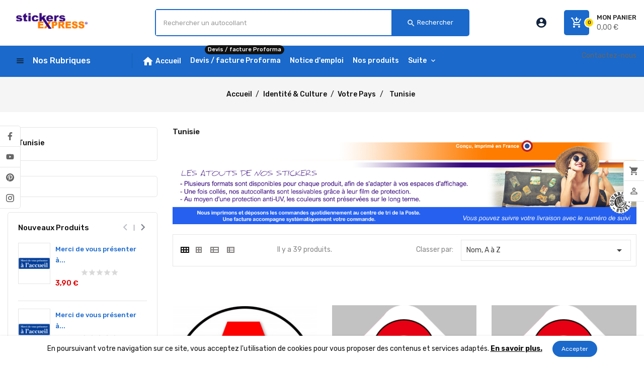

--- FILE ---
content_type: text/html; charset=utf-8
request_url: https://www.stickers-express.fr/243-tunisie
body_size: 49992
content:
<!doctype html>
<html lang="fr-FR">

  <head>
    
      
  <meta charset="utf-8">


  <meta http-equiv="x-ua-compatible" content="ie=edge">



  <title>Tunisien</title>
    
    
  
  <meta name="description" content="Vive la Tunisie avec Stickers Express">
  <meta name="keywords" content="stickers Tunisien,autocollant Tunisien,autocollant Tunisie,Tunisie,sticker arabe">
        <link rel="canonical" href="https://www.stickers-express.fr/243-tunisie">
    
        


  
    <script type="application/ld+json">
  {
    "@context": "https://schema.org",
    "@type": "Organization",
    "name" : "Stickers Express®",
    "url" : "https://www.stickers-express.fr/",
          "logo": {
        "@type": "ImageObject",
        "url":"https://www.stickers-express.fr/img/logo-1666366693.jpg"
      }
      }
</script>

<script type="application/ld+json">
  {
    "@context": "https://schema.org",
    "@type": "WebPage",
    "isPartOf": {
      "@type": "WebSite",
      "url":  "https://www.stickers-express.fr/",
      "name": "Stickers Express®"
    },
    "name": "Tunisien",
    "url":  "https://www.stickers-express.fr/243-tunisie"
  }
</script>


  <script type="application/ld+json">
    {
      "@context": "https://schema.org",
      "@type": "BreadcrumbList",
      "itemListElement": [
                  {
            "@type": "ListItem",
            "position": 1,
            "name": "Accueil",
            "item": "https://www.stickers-express.fr/"
          },                  {
            "@type": "ListItem",
            "position": 2,
            "name": "Identité &amp; Culture",
            "item": "https://www.stickers-express.fr/12-identite-culture"
          },                  {
            "@type": "ListItem",
            "position": 3,
            "name": "Votre Pays",
            "item": "https://www.stickers-express.fr/128-votre-pays"
          },                  {
            "@type": "ListItem",
            "position": 4,
            "name": "Tunisie",
            "item": "https://www.stickers-express.fr/243-tunisie"
          }              ]
    }
  </script>
  
  
  
  <script type="application/ld+json">
  {
    "@context": "https://schema.org",
    "@type": "ItemList",
    "itemListElement": [
          {
        "@type": "ListItem",
        "position": 0,
        "name": "A Tunisien - 15x15cm - Sticker/autocollant",
        "url": "https://www.stickers-express.fr/tunisie/15932-a-tunisien-15x15cm-sticker-autocollant-3667435111427.html"
      },          {
        "@type": "ListItem",
        "position": 1,
        "name": "bébé à bord jumelle Tunisienne - 10x10cm - Sticker/autocollant",
        "url": "https://www.stickers-express.fr/tunisie/14828-bebe-a-bord-jumelle-tunisienne-10x10cm-sticker-autocollant-3667435122072.html"
      },          {
        "@type": "ListItem",
        "position": 2,
        "name": "bébé à bord jumelle Tunisienne - 15x15cm - Sticker/autocollant",
        "url": "https://www.stickers-express.fr/tunisie/3618-bebe-a-bord-jumelle-tunisienne-15x15cm-sticker-autocollant-3667435069223.html"
      },          {
        "@type": "ListItem",
        "position": 3,
        "name": "bébé à bord Tunisien - 10x10cm - Sticker/autocollant",
        "url": "https://www.stickers-express.fr/tunisie/14826-bebe-a-bord-tunisien-10x10cm-sticker-autocollant-3667435122096.html"
      },          {
        "@type": "ListItem",
        "position": 4,
        "name": "bébé à bord Tunisien 15x15cm - Sticker/autocollant",
        "url": "https://www.stickers-express.fr/tunisie/3620-bebe-a-bord-tunisien-15x15cm-sticker-autocollant-3667435069209.html"
      },          {
        "@type": "ListItem",
        "position": 5,
        "name": "bébé à bord Tunisienne - 10x10cm - Sticker/autocollant",
        "url": "https://www.stickers-express.fr/tunisie/14827-bebe-a-bord-tunisienne-10x10cm-sticker-autocollant-3667435122089.html"
      },          {
        "@type": "ListItem",
        "position": 6,
        "name": "bébé à bord Tunisienne - 15x15cm - Sticker/autocollant",
        "url": "https://www.stickers-express.fr/tunisie/3619-bebe-a-bord-tunisienne-15x15cm-sticker-autocollant-3667435069216.html"
      },          {
        "@type": "ListItem",
        "position": 7,
        "name": "Campingcariste Tunisie - 15x11,2cm - Sticker/autocollant",
        "url": "https://www.stickers-express.fr/tunisie/3594-campingcariste-tunisie-15x112cm-sticker-autocollant-3667435069254.html"
      },          {
        "@type": "ListItem",
        "position": 8,
        "name": "Campingcariste Tunisie - 20x15cm - Sticker/autocollant",
        "url": "https://www.stickers-express.fr/tunisie/14780-campingcariste-tunisie-20x15cm-sticker-autocollant-3667435122539.html"
      },          {
        "@type": "ListItem",
        "position": 9,
        "name": "Coeur Tunisie - 11.5x10cm - Sticker/autocollant",
        "url": "https://www.stickers-express.fr/tunisie/15936-coeur-tunisie-115x10cm-sticker-autocollant-3667435111380.html"
      },          {
        "@type": "ListItem",
        "position": 10,
        "name": "Coeur Tunisie - 5x4.3cm - Sticker/autocollant",
        "url": "https://www.stickers-express.fr/accueil/15937-coeur-tunisie-5x43cm-sticker-autocollant-3667435111373.html"
      },          {
        "@type": "ListItem",
        "position": 11,
        "name": "Conducteur Sénior Tunisien - 10x10cm - Sticker/autocollant",
        "url": "https://www.stickers-express.fr/tunisie/15944-conducteur-senior-tunisien-10x10cm-sticker-autocollant-3667435111304.html"
      },          {
        "@type": "ListItem",
        "position": 12,
        "name": "Conducteur Sénior Tunisien - 15x15cm - Sticker/autocollant",
        "url": "https://www.stickers-express.fr/tunisie/15945-conducteur-senior-tunisien-15x15cm-sticker-autocollant-3667435111298.html"
      },          {
        "@type": "ListItem",
        "position": 13,
        "name": "Conductrice Sénior Tunisienne - 10x10cm - Sticker/autocollant",
        "url": "https://www.stickers-express.fr/tunisie/15946-conductrice-senior-tunisienne-10x10cm-sticker-autocollant-3667435111281.html"
      },          {
        "@type": "ListItem",
        "position": 14,
        "name": "Conductrice Sénior Tunisienne - 15x15cm - Sticker/autocollant",
        "url": "https://www.stickers-express.fr/tunisie/15947-conductrice-senior-tunisienne-15x15cm-sticker-autocollant-3667435111274.html"
      },          {
        "@type": "ListItem",
        "position": 15,
        "name": "Conduite accompagnée Tunisie - 15x15cm - Sticker/autocollant",
        "url": "https://www.stickers-express.fr/accueil/15933-conduite-accompagnee-tunisie-15x15cm-sticker-autocollant-3667435111410.html"
      },          {
        "@type": "ListItem",
        "position": 16,
        "name": "Curseur flèche Tunisie - 10x6.3cm - Sticker/autocollant",
        "url": "https://www.stickers-express.fr/tunisie/15941-curseur-fleche-tunisie-10x63cm-sticker-autocollant-3667435111335.html"
      },          {
        "@type": "ListItem",
        "position": 17,
        "name": "Curseur flèche Tunisie - 15x9.5cm - Sticker/autocollant",
        "url": "https://www.stickers-express.fr/tunisie/15942-curseur-fleche-tunisie-15x95cm-sticker-autocollant-3667435111328.html"
      },          {
        "@type": "ListItem",
        "position": 18,
        "name": "Curseur flèche Tunisie - 29x18.3cm - Sticker/autocollant",
        "url": "https://www.stickers-express.fr/tunisie/15943-curseur-fleche-tunisie-29x183cm-sticker-autocollant-3667435111311.html"
      },          {
        "@type": "ListItem",
        "position": 19,
        "name": "Curseur main Tunisienne - 11x6.3cm - Sticker/autocollant",
        "url": "https://www.stickers-express.fr/tunisie/15938-curseur-main-tunisienne-11x63cm-sticker-autocollant-3667435111366.html"
      },          {
        "@type": "ListItem",
        "position": 20,
        "name": "Curseur main Tunisienne - 15x11.5cm - Sticker/autocollant",
        "url": "https://www.stickers-express.fr/tunisie/15939-curseur-main-tunisienne-15x115cm-sticker-autocollant-3667435111359.html"
      },          {
        "@type": "ListItem",
        "position": 21,
        "name": "Curseur main Tunisienne - 21x27cm - Sticker/autocollant",
        "url": "https://www.stickers-express.fr/tunisie/15940-curseur-main-tunisienne-21x27cm-sticker-autocollant-3667435111342.html"
      },          {
        "@type": "ListItem",
        "position": 22,
        "name": "Drapeau main Tunisie - 10x10cm - Sticker/autocollant",
        "url": "https://www.stickers-express.fr/tunisie/15935-drapeau-main-tunisie-10x10cm-sticker-autocollant-3667435111397.html"
      },          {
        "@type": "ListItem",
        "position": 23,
        "name": "Drapeau main Tunisie - 15x15cm - Sticker/autocollant",
        "url": "https://www.stickers-express.fr/tunisie/15934-drapeau-main-tunisie-15x15cm-sticker-autocollant-3667435111403.html"
      },          {
        "@type": "ListItem",
        "position": 24,
        "name": "Drapeau Tunisie (15 x 10 cm) - Sticker/autocollant",
        "url": "https://www.stickers-express.fr/drapeaux-du-monde/12115-drapeau-tunisie-15-x-10-cm-sticker-autocollant-3667435004996.html"
      },          {
        "@type": "ListItem",
        "position": 25,
        "name": "Drapeau Tunisie (19.5 x 13 cm) - Sticker/autocollant",
        "url": "https://www.stickers-express.fr/drapeaux-du-monde/12114-drapeau-tunisie-195-x-13-cm-sticker-autocollant-3667435005009.html"
      },          {
        "@type": "ListItem",
        "position": 26,
        "name": "Drapeau Tunisie (4 stickers - 9.5 x 6.3 cm) - Sticker/autocollant",
        "url": "https://www.stickers-express.fr/drapeaux-du-monde/12113-drapeau-tunisie-4-stickers-95-x-63-cm-sticker-autocollant-3667435005016.html"
      },          {
        "@type": "ListItem",
        "position": 27,
        "name": "Drapeau Tunisie (5 x 3.3 cm) - Sticker/autocollant",
        "url": "https://www.stickers-express.fr/drapeaux-du-monde/12116-drapeau-tunisie-5-x-33-cm-sticker-autocollant-3667435004989.html"
      },          {
        "@type": "ListItem",
        "position": 28,
        "name": "Drapeau Tunisie (8 stickers - 9.5 x 6.3 cm) - Sticker/autocollant",
        "url": "https://www.stickers-express.fr/drapeaux-du-monde/12112-drapeau-tunisie-8-stickers-95-x-63-cm-sticker-autocollant-3667435005023.html"
      },          {
        "@type": "ListItem",
        "position": 29,
        "name": "drapeau Tunisien rond - 10cm - Sticker/autocollant",
        "url": "https://www.stickers-express.fr/tunisie/8578-drapeau-tunisien-rond-10cm-sticker-autocollant-3667435039066.html"
      },          {
        "@type": "ListItem",
        "position": 30,
        "name": "drapeau Tunisien rond - 15cm - Sticker/autocollant",
        "url": "https://www.stickers-express.fr/tunisie/8576-drapeau-tunisien-rond-15cm-sticker-autocollant-3667435039080.html"
      },          {
        "@type": "ListItem",
        "position": 31,
        "name": "drapeau Tunisien rond - 20cm - Sticker/autocollant",
        "url": "https://www.stickers-express.fr/tunisie/8577-drapeau-tunisien-rond-20cm-sticker-autocollant-3667435039073.html"
      },          {
        "@type": "ListItem",
        "position": 32,
        "name": "drapeau Tunisien rond - 5cm - Sticker/autocollant",
        "url": "https://www.stickers-express.fr/tunisie/8579-drapeau-tunisien-rond-5cm-sticker-autocollant-3667435039059.html"
      },          {
        "@type": "ListItem",
        "position": 33,
        "name": "J&#039;aime la Tunisie - 15x11cm - Sticker/autocollant",
        "url": "https://www.stickers-express.fr/tunisie/3598-j-aime-la-tunisie-15x11cm-sticker-autocollant-3667435069230.html"
      },          {
        "@type": "ListItem",
        "position": 34,
        "name": "Jumeaux à bord Tunisiens - 10cm - Sticker/autocollant",
        "url": "https://www.stickers-express.fr/tunisie/3621-jumeaux-a-bord-tunisiens-10cm-sticker-autocollant-3667435069193.html"
      },          {
        "@type": "ListItem",
        "position": 35,
        "name": "Jumeaux à bord Tunisiens - 15cm - Sticker/autocollant",
        "url": "https://www.stickers-express.fr/tunisie/15948-jumeaux-a-bord-tunisiens-15cm-sticker-autocollant-3667435111267.html"
      }        ]
  }
</script>

  
  
    
                
                            
        <link rel="next" href="https://www.stickers-express.fr/243-tunisie?page=2">  

  
    <meta property="og:title" content="Tunisien" />
    <meta property="og:description" content="Vive la Tunisie avec Stickers Express" />
    <meta property="og:url" content="https://www.stickers-express.fr/243-tunisie" />
    <meta property="og:site_name" content="Stickers Express®" />
    <meta property="og:type" content="website" />   


  <meta name="viewport" content="width=device-width, initial-scale=1">

<link href="https://fonts.googleapis.com/css2?family=Rubik:wght@400;500;600;700&display=swap" rel="stylesheet">
<script src="//ajax.googleapis.com/ajax/libs/jquery/2.0.0/jquery.min.js"></script>

  <link rel="icon" type="image/vnd.microsoft.icon" href="https://www.stickers-express.fr/img/favicon.ico?1666366693">
  <link rel="shortcut icon" type="image/x-icon" href="https://www.stickers-express.fr/img/favicon.ico?1666366693">



    <link rel="stylesheet" href="https://www.stickers-express.fr/themes/OTP007_megastore/assets/cache/theme-a78824119.css" type="text/css" media="all">

<link rel="stylesheet" href="/themes/OTP007_megastore/assets/css/custom.css" type="text/css" media="all">



  

  <script>
        var amazonpay = {"is_prestashop16":false,"merchant_id":"A3H9SS25OZERJB","public_key_id":"AGX73DC3ALYPYRKYZX2XZBAN","amazonCheckoutSessionId":false,"isInAmazonPayCheckout":"false","loginButtonCode":"<div class=\"amzbuttoncontainer\">\n    <h3 class=\"page-subheading\">\n        Utilisez votre compte Amazon\n    <\/h3>\n    <p>\n        Avec Amazon Pay et Connexion avec Amazon, vous pouvez facilement vous connecter et utiliser les informations d\u2019exp\u00e9dition et de paiement stock\u00e9es dans votre compte Amazon pour passer une commande dans cette boutique.\n    <\/p>\n    <div\n        id=\"AMAZONPAYLOGIN_176988234645153\"\n        class=\"amazonPayButton amazonLogin\"\n        data-placement=\"Cart\"\n        data-color=\"Gold\"\n        data-design=\"\"\n        data-rendered=\"0\"\n>\n<\/div>\n<\/div>\n","showInCheckoutSection":"true","showInLoginSection":"true","amazonPayCheckoutSessionURL":"https:\/\/www.stickers-express.fr\/module\/amazonpay\/createcheckoutsession","amazonPayCheckoutSetDeliveryOptionURL":"https:\/\/www.stickers-express.fr\/module\/amazonpay\/checkout?ajax=1&action=selectDeliveryOption","amazonPayCheckoutAddressFormAction":"https:\/\/www.stickers-express.fr\/module\/amazonpay\/checkout","amazonPayCheckoutRefreshAddressFormURL":"https:\/\/www.stickers-express.fr\/module\/amazonpay\/checkout?ajax=1&action=addressForm","sandbox":false,"customerCurrencyCode":"EUR","estimatedOrderAmount":"0.00","ledgerCurrency":"EUR","checkoutType":"PayAndShip","checkoutLanguage":"fr_FR","button_payload":"{\"webCheckoutDetails\":{\"checkoutReviewReturnUrl\":\"https:\/\/www.stickers-express.fr\/module\/amazonpay\/initcheckout?decoupled=1\",\"checkoutResultReturnUrl\":\"https:\/\/www.stickers-express.fr\/module\/amazonpay\/validation\"},\"platformId\":\"A1AOZCKI9MBRZA\",\"storeId\":\"amzn1.application-oa2-client.031a13ed755c460e951d63acea6255f1\",\"paymentDetails\":{\"presentmentCurrency\":\"EUR\"},\"deliverySpecifications\":{\"addressRestrictions\":{\"type\":\"Allowed\",\"restrictions\":{\"AF\":{},\"ZA\":{},\"AL\":{},\"DZ\":{},\"DE\":{},\"AD\":{},\"AO\":{},\"AI\":{},\"AQ\":{},\"AG\":{},\"SA\":{},\"AR\":{},\"AM\":{},\"AW\":{},\"AU\":{},\"AT\":{},\"AZ\":{},\"BS\":{},\"BH\":{},\"BD\":{},\"BB\":{},\"BE\":{},\"BZ\":{},\"BJ\":{},\"BM\":{},\"BT\":{},\"BY\":{},\"BO\":{},\"BA\":{},\"BW\":{},\"BR\":{},\"BN\":{},\"BG\":{},\"BF\":{},\"BI\":{},\"KH\":{},\"CM\":{},\"CA\":{},\"CV\":{},\"CL\":{},\"CN\":{},\"CY\":{},\"CO\":{},\"KM\":{},\"CG\":{},\"CD\":{},\"KP\":{},\"KR\":{},\"CR\":{},\"CI\":{},\"HR\":{},\"CU\":{},\"DK\":{},\"DJ\":{},\"DM\":{},\"EG\":{},\"AE\":{},\"EC\":{},\"ER\":{},\"ES\":{},\"EE\":{},\"SZ\":{},\"VA\":{},\"US\":{},\"ET\":{},\"FJ\":{},\"FI\":{},\"FR\":{},\"GA\":{},\"GM\":{},\"GE\":{},\"GS\":{},\"GH\":{},\"GI\":{},\"GR\":{},\"GD\":{},\"GL\":{},\"GP\":{},\"GU\":{},\"GT\":{},\"GG\":{},\"GN\":{},\"GQ\":{},\"GW\":{},\"GY\":{},\"GF\":{},\"HT\":{},\"HN\":{},\"HU\":{},\"BV\":{},\"CX\":{},\"IM\":{},\"NF\":{},\"AX\":{},\"KY\":{},\"CC\":{},\"CK\":{},\"FO\":{},\"HM\":{},\"FK\":{},\"MP\":{},\"MH\":{},\"PN\":{},\"SB\":{},\"TC\":{},\"VG\":{},\"VI\":{},\"IN\":{},\"ID\":{},\"IQ\":{},\"IR\":{},\"IE\":{},\"IS\":{},\"IL\":{},\"IT\":{},\"JM\":{},\"JP\":{},\"JE\":{},\"JO\":{},\"KZ\":{},\"KE\":{},\"KG\":{},\"KI\":{},\"KW\":{},\"RE\":{},\"LA\":{},\"LS\":{},\"LV\":{},\"LB\":{},\"LR\":{},\"LY\":{},\"LI\":{},\"LT\":{},\"LU\":{},\"MK\":{},\"MG\":{},\"MY\":{},\"MW\":{},\"MV\":{},\"ML\":{},\"MT\":{},\"MA\":{},\"MQ\":{},\"MU\":{},\"MR\":{},\"YT\":{},\"MX\":{},\"FM\":{},\"MD\":{},\"MC\":{},\"MN\":{},\"ME\":{},\"MS\":{},\"MZ\":{},\"MM\":{},\"NA\":{},\"NR\":{},\"NP\":{},\"NI\":{},\"NE\":{},\"NG\":{},\"NU\":{},\"NO\":{},\"NC\":{},\"NZ\":{},\"OM\":{},\"UG\":{},\"UZ\":{},\"PK\":{},\"PW\":{},\"PA\":{},\"PG\":{},\"PY\":{},\"NL\":{},\"PE\":{},\"PH\":{},\"PL\":{},\"PF\":{},\"PR\":{},\"PT\":{},\"QA\":{},\"HK\":{},\"MO\":{},\"CF\":{},\"DO\":{},\"RO\":{},\"GB\":{},\"RU\":{},\"RW\":{},\"EH\":{},\"BL\":{},\"KN\":{},\"SM\":{},\"MF\":{},\"PM\":{},\"VC\":{},\"LC\":{},\"SV\":{},\"WS\":{},\"AS\":{},\"ST\":{},\"SN\":{},\"RS\":{},\"SC\":{},\"SL\":{},\"SG\":{},\"SK\":{},\"SI\":{},\"SO\":{},\"SD\":{},\"LK\":{},\"SE\":{},\"CH\":{},\"SR\":{},\"SJ\":{},\"SY\":{},\"TJ\":{},\"TW\":{},\"TZ\":{},\"TD\":{},\"CZ\":{},\"TF\":{},\"IO\":{},\"PS\":{},\"TH\":{},\"TL\":{},\"TG\":{},\"TK\":{},\"TO\":{},\"TT\":{},\"TN\":{},\"TM\":{},\"TR\":{},\"TV\":{},\"UA\":{},\"UY\":{},\"VU\":{},\"VE\":{},\"VN\":{},\"WF\":{},\"YE\":{},\"ZM\":{},\"ZW\":{}}}}}","button_signature":"OB710lXFmZT2N0I3Pi7r2iY07+2UJrTjXDeLoFz5+4IHnXkVvrYtTrGiC5LtWlrLnydWzpcM+CpCxw5huTJGh\/FITKKVdg95juNpbWqdeaHSMVGKGMl28Nlg8UkCkQvoxXp3vXSzkFU86FVpXuJpqCPBftJ8X72taLYQWR+pyps0RsQjlUUwmnPUTiivnN4PJh2Zmj25DNIG\/0gg7fZiCLBBgNDJPVbykNH\/QdcSymH7Ugw\/qWzS\/mpkMwIymdm2HaGWzPhNcIy3HDmCzyz8CPC5ryWdqAeeKuiz+W9+h4I1ojvy8dSf6601lS4QVvXr5QeaVY5Hz8UyVyi\/6Hjy7g==","button_payload_apb":"{\"webCheckoutDetails\":{\"checkoutResultReturnUrl\":\"https:\/\/www.stickers-express.fr\/module\/amazonpay\/validation?apb=1\",\"checkoutMode\":\"ProcessOrder\"},\"platformId\":\"A1AOZCKI9MBRZA\",\"storeId\":\"amzn1.application-oa2-client.031a13ed755c460e951d63acea6255f1\",\"paymentDetails\":{\"presentmentCurrency\":\"EUR\",\"paymentIntent\":\"AuthorizeWithCapture\",\"chargeAmount\":{\"amount\":\"0\",\"currencyCode\":\"EUR\"}},\"scopes\":[\"name\",\"email\",\"phoneNumber\",\"billingAddress\"],\"merchantMetadata\":{\"merchantStoreName\":\"Stickers Express\u00ae\",\"customInformation\":\"created by patworx, PrestaShop 8.2.1,4.2.3\"},\"addressDetails\":{\"name\":\" \",\"addressLine1\":null,\"addressLine2\":null,\"city\":null,\"postalCode\":null,\"countryCode\":false,\"stateOrRegion\":\"\",\"phoneNumber\":\"0000 0000\"}}","button_signature_apb":"XpVjXDku748Ad7Gs6H19d2b2f7cyxT7T4XH1a5PBs6DQ1Yfd4z2C029dQDBxWpdovdXyP2pnpR2rBmXs0YCj40kHdg0ty\/F8glJvZ9OxqVmvplvppgNIhlS6SUNktAnVhwN8vwioSwYFiUHrUD5anEn61KskTHzQycWqOyAi15th5nY8Xf75j33zL5JaNo3IssJWxCHk04c02ZCs27PQByBIDG\/WkUdXUHI7Vl5YWSAjs+QzaaQnyKdqGeMWLMe3mwkF6+KGqxU52IZe+vCuqJC0KITJfkwvmwssN3hseKhxRYoT3pDZIfssEdYbzFfYQiEv44iKQq4Vv7MgAZjPGQ==","login_button_payload":"{\"signInReturnUrl\":\"https:\/\/www.stickers-express.fr\/module\/amazonpay\/processlogin\",\"storeId\":\"amzn1.application-oa2-client.031a13ed755c460e951d63acea6255f1\",\"signInScopes\":[\"name\",\"email\",\"postalCode\"]}","login_button_signature":"IjM32VWEGT1nR9UMTAWOl0j04AiYD2Yg0uttr\/[base64]\/l7lX4A41P9xnpjaVl7OpWd3P9S81Jgq3VfzIFDH4VOLaXQ+Z8n523bNPL0T7wrA==","login_to_checkout_button_payload":"{\"signInReturnUrl\":\"https:\/\/www.stickers-express.fr\/module\/amazonpay\/processlogin?toCheckout=1\",\"storeId\":\"amzn1.application-oa2-client.031a13ed755c460e951d63acea6255f1\",\"signInScopes\":[\"name\",\"email\",\"postalCode\"]}","login_to_checkout_button_signature":"PWm4Mz6cbJP6Tj5CjJH+mcrDdZFea4fPZFQASSu7Cp7hWXQWZjEcyZIvA+u5EmKuOsKdvLAxllyHzL2wtVY1TMJMixOwXOnCDJF\/fIfokbYTdekvsI9gWYQrKk3PjZcnScDR8K3l0YBGclhgJ83cArg4pi7f7WFfQDJH0qTDdhNLil2iDVerYydk57QEO+dywjtIFjux5CDORVn7zn3+KFa1\/IEzehZ8u+fN3hKAZipqlAWzO4D3TQu7Tl9ZgKSpHhTkBI3YABdLmLSUaDeKcCPpt1ZXx5pY\/C4kfuXjFsZAgs15FcJ\/8OnNTE2Z\/\/0a7Cn0r1b6PHdqw02ggyoWBg==","legacy_address_form_action":"https:\/\/www.stickers-express.fr\/module\/amazonpay\/setaddresslegacy?amazonCheckoutSessionId=0"};
        var baseDir = "https:\/\/www.stickers-express.fr\/";
        var disable_comment = "Criterion is not exists for this product.";
        var moderation_active = 1;
        var prestashop = {"cart":{"products":[],"totals":{"total":{"type":"total","label":"Total","amount":0,"value":"0,00\u00a0\u20ac"},"total_including_tax":{"type":"total","label":"Total TTC","amount":0,"value":"0,00\u00a0\u20ac"},"total_excluding_tax":{"type":"total","label":"Total HT :","amount":0,"value":"0,00\u00a0\u20ac"}},"subtotals":{"products":{"type":"products","label":"Sous-total","amount":0,"value":"0,00\u00a0\u20ac"},"discounts":null,"shipping":{"type":"shipping","label":"Livraison","amount":0,"value":""},"tax":null},"products_count":0,"summary_string":"0 articles","vouchers":{"allowed":1,"added":[]},"discounts":[{"id_cart_rule":null,"id_customer":"0","date_from":"2022-11-24 11:00:00","date_to":"2040-12-24 11:00:00","description":"Pour toute commande sup\u00e9rieur \u00e0 10\u20ac, profitez de la remise de 5% lors de la finalisation de votre commande. Taper le code : remise5","quantity":"9895","quantity_per_user":"10000","priority":"1","partial_use":"1","code":"remise10","minimum_amount":"10.000000","minimum_amount_tax":"0","minimum_amount_currency":"1","minimum_amount_shipping":"0","country_restriction":"0","carrier_restriction":"0","group_restriction":"0","cart_rule_restriction":"0","product_restriction":"0","shop_restriction":"0","free_shipping":"0","reduction_percent":"10.00","reduction_amount":"0.000000","reduction_tax":"0","reduction_currency":"1","reduction_product":"0","reduction_exclude_special":"1","gift_product":"0","gift_product_attribute":"0","highlight":"1","active":"1","date_add":"2022-11-24 11:50:02","date_upd":"2026-01-28 15:41:47","id_lang":null,"name":null,"quantity_for_user":10000},{"id_cart_rule":null,"id_customer":"0","date_from":"2022-11-24 11:00:00","date_to":"2040-12-24 11:00:00","description":"Pour toute commande sup\u00e9rieur \u00e0 100\u20ac, profitez des FRAIS DE PORT OFFERT lors de la finalisation de votre commande. Taper le code : OFFERT","quantity":"9998","quantity_per_user":"10000","priority":"1","partial_use":"1","code":"OFFERT","minimum_amount":"100.000000","minimum_amount_tax":"0","minimum_amount_currency":"1","minimum_amount_shipping":"0","country_restriction":"0","carrier_restriction":"0","group_restriction":"0","cart_rule_restriction":"0","product_restriction":"0","shop_restriction":"0","free_shipping":"1","reduction_percent":"10.00","reduction_amount":"0.000000","reduction_tax":"0","reduction_currency":"1","reduction_product":"0","reduction_exclude_special":"1","gift_product":"0","gift_product_attribute":"0","highlight":"1","active":"1","date_add":"2022-11-24 11:51:59","date_upd":"2024-02-27 15:03:10","id_lang":null,"name":null,"quantity_for_user":10000}],"minimalPurchase":2,"minimalPurchaseRequired":"Un montant total de 2,00\u00a0\u20ac HT minimum est requis pour valider votre commande. Le montant actuel de votre commande est de 0,00\u00a0\u20ac HT."},"currency":{"id":1,"name":"Euro","iso_code":"EUR","iso_code_num":"978","sign":"\u20ac"},"customer":{"lastname":null,"firstname":null,"email":null,"birthday":null,"newsletter":null,"newsletter_date_add":null,"optin":null,"website":null,"company":null,"siret":null,"ape":null,"is_logged":false,"gender":{"type":null,"name":null},"addresses":[]},"country":{"id_zone":"9","id_currency":"0","call_prefix":"33","iso_code":"FR","active":"1","contains_states":"0","need_identification_number":"0","need_zip_code":"1","zip_code_format":"NNNNN","display_tax_label":"1","name":"France","id":8},"language":{"name":"Fran\u00e7ais (French)","iso_code":"fr","locale":"fr-FR","language_code":"fr-fr","active":"1","is_rtl":"0","date_format_lite":"d\/m\/Y","date_format_full":"d\/m\/Y H:i:s","id":1},"page":{"title":"","canonical":"https:\/\/www.stickers-express.fr\/243-tunisie","meta":{"title":"Tunisien","description":"Vive la Tunisie avec Stickers Express","keywords":"stickers Tunisien,autocollant Tunisien,autocollant Tunisie,Tunisie,sticker arabe","robots":"index"},"page_name":"category","body_classes":{"lang-fr":true,"lang-rtl":false,"country-FR":true,"currency-EUR":true,"layout-left-column":true,"page-category":true,"tax-display-enabled":true,"page-customer-account":false,"category-id-243":true,"category-Tunisie":true,"category-id-parent-128":true,"category-depth-level-4":true},"admin_notifications":[],"password-policy":{"feedbacks":{"0":"Tr\u00e8s faible","1":"Faible","2":"Moyenne","3":"Fort","4":"Tr\u00e8s fort","Straight rows of keys are easy to guess":"Les suites de touches sur le clavier sont faciles \u00e0 deviner","Short keyboard patterns are easy to guess":"Les mod\u00e8les courts sur le clavier sont faciles \u00e0 deviner.","Use a longer keyboard pattern with more turns":"Utilisez une combinaison de touches plus longue et plus complexe.","Repeats like \"aaa\" are easy to guess":"Les r\u00e9p\u00e9titions (ex. : \"aaa\") sont faciles \u00e0 deviner.","Repeats like \"abcabcabc\" are only slightly harder to guess than \"abc\"":"Les r\u00e9p\u00e9titions (ex. : \"abcabcabc\") sont seulement un peu plus difficiles \u00e0 deviner que \"abc\".","Sequences like abc or 6543 are easy to guess":"Les s\u00e9quences (ex. : abc ou 6543) sont faciles \u00e0 deviner.","Recent years are easy to guess":"Les ann\u00e9es r\u00e9centes sont faciles \u00e0 deviner.","Dates are often easy to guess":"Les dates sont souvent faciles \u00e0 deviner.","This is a top-10 common password":"Ce mot de passe figure parmi les 10 mots de passe les plus courants.","This is a top-100 common password":"Ce mot de passe figure parmi les 100 mots de passe les plus courants.","This is a very common password":"Ceci est un mot de passe tr\u00e8s courant.","This is similar to a commonly used password":"Ce mot de passe est similaire \u00e0 un mot de passe couramment utilis\u00e9.","A word by itself is easy to guess":"Un mot seul est facile \u00e0 deviner.","Names and surnames by themselves are easy to guess":"Les noms et les surnoms seuls sont faciles \u00e0 deviner.","Common names and surnames are easy to guess":"Les noms et les pr\u00e9noms courants sont faciles \u00e0 deviner.","Use a few words, avoid common phrases":"Utilisez quelques mots, \u00e9vitez les phrases courantes.","No need for symbols, digits, or uppercase letters":"Pas besoin de symboles, de chiffres ou de majuscules.","Avoid repeated words and characters":"\u00c9viter de r\u00e9p\u00e9ter les mots et les caract\u00e8res.","Avoid sequences":"\u00c9viter les s\u00e9quences.","Avoid recent years":"\u00c9vitez les ann\u00e9es r\u00e9centes.","Avoid years that are associated with you":"\u00c9vitez les ann\u00e9es qui vous sont associ\u00e9es.","Avoid dates and years that are associated with you":"\u00c9vitez les dates et les ann\u00e9es qui vous sont associ\u00e9es.","Capitalization doesn't help very much":"Les majuscules ne sont pas tr\u00e8s utiles.","All-uppercase is almost as easy to guess as all-lowercase":"Un mot de passe tout en majuscules est presque aussi facile \u00e0 deviner qu'un mot de passe tout en minuscules.","Reversed words aren't much harder to guess":"Les mots invers\u00e9s ne sont pas beaucoup plus difficiles \u00e0 deviner.","Predictable substitutions like '@' instead of 'a' don't help very much":"Les substitutions pr\u00e9visibles comme '\"@\" au lieu de \"a\" n'aident pas beaucoup.","Add another word or two. Uncommon words are better.":"Ajoutez un autre mot ou deux. Pr\u00e9f\u00e9rez les mots peu courants."}}},"shop":{"name":"Stickers Express\u00ae","logo":"https:\/\/www.stickers-express.fr\/img\/logo-1666366693.jpg","stores_icon":"https:\/\/www.stickers-express.fr\/img\/logo_stores.png","favicon":"https:\/\/www.stickers-express.fr\/img\/favicon.ico"},"core_js_public_path":"\/themes\/","urls":{"base_url":"https:\/\/www.stickers-express.fr\/","current_url":"https:\/\/www.stickers-express.fr\/243-tunisie","shop_domain_url":"https:\/\/www.stickers-express.fr","img_ps_url":"https:\/\/www.stickers-express.fr\/img\/","img_cat_url":"https:\/\/www.stickers-express.fr\/img\/c\/","img_lang_url":"https:\/\/www.stickers-express.fr\/img\/l\/","img_prod_url":"https:\/\/www.stickers-express.fr\/img\/p\/","img_manu_url":"https:\/\/www.stickers-express.fr\/img\/m\/","img_sup_url":"https:\/\/www.stickers-express.fr\/img\/su\/","img_ship_url":"https:\/\/www.stickers-express.fr\/img\/s\/","img_store_url":"https:\/\/www.stickers-express.fr\/img\/st\/","img_col_url":"https:\/\/www.stickers-express.fr\/img\/co\/","img_url":"https:\/\/www.stickers-express.fr\/themes\/OTP007_megastore\/assets\/img\/","css_url":"https:\/\/www.stickers-express.fr\/themes\/OTP007_megastore\/assets\/css\/","js_url":"https:\/\/www.stickers-express.fr\/themes\/OTP007_megastore\/assets\/js\/","pic_url":"https:\/\/www.stickers-express.fr\/upload\/","theme_assets":"https:\/\/www.stickers-express.fr\/themes\/OTP007_megastore\/assets\/","theme_dir":"https:\/\/www.stickers-express.fr\/themes\/OTP007_megastore\/","pages":{"address":"https:\/\/www.stickers-express.fr\/adresse","addresses":"https:\/\/www.stickers-express.fr\/adresses","authentication":"https:\/\/www.stickers-express.fr\/connexion","manufacturer":"https:\/\/www.stickers-express.fr\/marques","cart":"https:\/\/www.stickers-express.fr\/panier","category":"https:\/\/www.stickers-express.fr\/index.php?controller=category","cms":"https:\/\/www.stickers-express.fr\/index.php?controller=cms","contact":"https:\/\/www.stickers-express.fr\/nous-contacter","discount":"https:\/\/www.stickers-express.fr\/reduction","guest_tracking":"https:\/\/www.stickers-express.fr\/suivi-commande-invite","history":"https:\/\/www.stickers-express.fr\/historique-commandes","identity":"https:\/\/www.stickers-express.fr\/identite","index":"https:\/\/www.stickers-express.fr\/","my_account":"https:\/\/www.stickers-express.fr\/mon-compte","order_confirmation":"https:\/\/www.stickers-express.fr\/confirmation-commande","order_detail":"https:\/\/www.stickers-express.fr\/index.php?controller=order-detail","order_follow":"https:\/\/www.stickers-express.fr\/suivi-commande","order":"https:\/\/www.stickers-express.fr\/commande","order_return":"https:\/\/www.stickers-express.fr\/index.php?controller=order-return","order_slip":"https:\/\/www.stickers-express.fr\/avoirs","pagenotfound":"https:\/\/www.stickers-express.fr\/page-introuvable","password":"https:\/\/www.stickers-express.fr\/recuperation-mot-de-passe","pdf_invoice":"https:\/\/www.stickers-express.fr\/index.php?controller=pdf-invoice","pdf_order_return":"https:\/\/www.stickers-express.fr\/index.php?controller=pdf-order-return","pdf_order_slip":"https:\/\/www.stickers-express.fr\/index.php?controller=pdf-order-slip","prices_drop":"https:\/\/www.stickers-express.fr\/promotions","product":"https:\/\/www.stickers-express.fr\/index.php?controller=product","registration":"https:\/\/www.stickers-express.fr\/index.php?controller=registration","search":"https:\/\/www.stickers-express.fr\/recherche","sitemap":"https:\/\/www.stickers-express.fr\/plan-site","stores":"https:\/\/www.stickers-express.fr\/magasins","supplier":"https:\/\/www.stickers-express.fr\/fournisseur","new_products":"https:\/\/www.stickers-express.fr\/nouveaux-produits","brands":"https:\/\/www.stickers-express.fr\/marques","register":"https:\/\/www.stickers-express.fr\/index.php?controller=registration","order_login":"https:\/\/www.stickers-express.fr\/commande?login=1"},"alternative_langs":[],"actions":{"logout":"https:\/\/www.stickers-express.fr\/?mylogout="},"no_picture_image":{"bySize":{"small_default":{"url":"https:\/\/www.stickers-express.fr\/img\/p\/fr-default-small_default.jpg","width":70,"height":91},"cart_default":{"url":"https:\/\/www.stickers-express.fr\/img\/p\/fr-default-cart_default.jpg","width":100,"height":130},"home_default":{"url":"https:\/\/www.stickers-express.fr\/img\/p\/fr-default-home_default.jpg","width":300,"height":390},"medium_default":{"url":"https:\/\/www.stickers-express.fr\/img\/p\/fr-default-medium_default.jpg","width":670,"height":871},"large_default":{"url":"https:\/\/www.stickers-express.fr\/img\/p\/fr-default-large_default.jpg","width":870,"height":1131},"Sefr_Mp_Generique":{"url":"https:\/\/www.stickers-express.fr\/img\/p\/fr-default-Sefr_Mp_Generique.jpg","width":1042,"height":1042},"SeCom_Mp_Generique":{"url":"https:\/\/www.stickers-express.fr\/img\/p\/fr-default-SeCom_Mp_Generique.jpg","width":1043,"height":1043},"AtCom_Mp_Generique":{"url":"https:\/\/www.stickers-express.fr\/img\/p\/fr-default-AtCom_Mp_Generique.jpg","width":1044,"height":1044},"MyFr_Mp_Generique":{"url":"https:\/\/www.stickers-express.fr\/img\/p\/fr-default-MyFr_Mp_Generique.jpg","width":1045,"height":1045},"SwFr_Mp_Generique":{"url":"https:\/\/www.stickers-express.fr\/img\/p\/fr-default-SwFr_Mp_Generique.jpg","width":1046,"height":1046}},"small":{"url":"https:\/\/www.stickers-express.fr\/img\/p\/fr-default-small_default.jpg","width":70,"height":91},"medium":{"url":"https:\/\/www.stickers-express.fr\/img\/p\/fr-default-Sefr_Mp_Generique.jpg","width":1042,"height":1042},"large":{"url":"https:\/\/www.stickers-express.fr\/img\/p\/fr-default-SwFr_Mp_Generique.jpg","width":1046,"height":1046},"legend":""}},"configuration":{"display_taxes_label":true,"display_prices_tax_incl":false,"is_catalog":false,"show_prices":true,"opt_in":{"partner":true},"quantity_discount":{"type":"discount","label":"Remise sur prix unitaire"},"voucher_enabled":1,"return_enabled":0},"field_required":[],"breadcrumb":{"links":[{"title":"Accueil","url":"https:\/\/www.stickers-express.fr\/"},{"title":"Identit\u00e9 & Culture","url":"https:\/\/www.stickers-express.fr\/12-identite-culture"},{"title":"Votre Pays","url":"https:\/\/www.stickers-express.fr\/128-votre-pays"},{"title":"Tunisie","url":"https:\/\/www.stickers-express.fr\/243-tunisie"}],"count":4},"link":{"protocol_link":"https:\/\/","protocol_content":"https:\/\/"},"time":1769882346,"static_token":"012b207ee3095bd449206424f0c9be74","token":"49e032c6336a9584db494d190e9cc880","debug":false};
        var productcomment_added = "Thanks for your Review. Your comment has been added!";
        var productcomment_added_moderation = "Thanks for your Review. It will be available once approved by a moderator.";
        var productcomments_controller_url = "https:\/\/www.stickers-express.fr\/module\/otproductcomments\/default";
        var productcomments_url_rewrite = "1";
        var psemailsubscription_subscription = "https:\/\/www.stickers-express.fr\/module\/ps_emailsubscription\/subscription";
        var psr_icon_color = "#F19D76";
        var search_url = "https:\/\/www.stickers-express.fr\/recherche";
        var secure_key = "fb947d5853f2de8c8ba1427cb5e19e4d";
      </script>



  <script>
    var ot_settings = {
        ot_loop:"1",
    };
    var ot_cms_url = "https://www.stickers-express.fr/content/6-conditions-generales-de-vente";
	var ot_cookie_style = "cookie_style4";
    var ot_text = "En poursuivant votre navigation sur ce site, vous acceptez l\&#039;utilisation de cookies pour vous proposer des contenus et services adaptés.";
    var ot_link_text = "En savoir plus.";
    var ot_button_text = "Accepter";
</script>

<script async src="https://www.googletagmanager.com/gtag/js?id=G-VHPSYCZNG0"></script>
<script>
  window.dataLayer = window.dataLayer || [];
  function gtag(){dataLayer.push(arguments);}
  gtag('js', new Date());
  gtag(
    'config',
    'G-VHPSYCZNG0',
    {
      'debug_mode':false
      , 'anonymize_ip': true                }
  );
</script>






    
    
  <script >
                  
    var LANG_RTL =0;
    var langIso = 'fr-fr';
    var baseUri = 'https://www.stickers-express.fr/';
  </script>
  </head>

  <body id="category" class="lang-fr country-fr currency-eur layout-left-column page-category tax-display-enabled category-id-243 category-tunisie category-id-parent-128 category-depth-level-4  ">
        

    
      
    

    <main>
    <div class="page">
    <div class="main-social-icon">
      
  <div class="block-social col-sm-4 links">
  <div  class="title clearfix hidden-md-up" data-toggle="collapse" data-target="#socialfollow">
  <span class="h3 block-contact-title">Social Follow</span>
 <span class="float-xs-right">
        <span class="navbar-toggler collapse-icons">
          <i class="material-icons add">&#xE145;</i>
          <i class="material-icons remove">&#xE15B;</i>
        </span>
</span>
</div>
    <ul id="socialfollow" class="collapse">
              <li class="facebook"><a href="https://www.facebook.com/stickersexpressfrance" title="Facebook" target="_blank" rel="noopener noreferrer"><p>Facebook</p></a></li>
              <li class="youtube"><a href="https://www.youtube.com/channel/UCoPEoSgAG7JfseEE89PRiBw" title="YouTube" target="_blank" rel="noopener noreferrer"><p>YouTube</p></a></li>
              <li class="pinterest"><a href="https://www.pinterest.fr/stickersexpress/" title="Pinterest" target="_blank" rel="noopener noreferrer"><p>Pinterest</p></a></li>
              <li class="instagram"><a href="https://www.instagram.com/stickersexpressfrance/" title="Instagram" target="_blank" rel="noopener noreferrer"><p>Instagram</p></a></li>
          </ul>
  </div>


    </div>
    <div class="sticky-link-icon">
    <div class="sticky-link-inner">
          
          <div class="sticky-cart">
          <div class="sticky-inner">
          <a rel="nofollow" href="https://www.stickers-express.fr/commande">
              <i class="material-icons shopping-cart">shopping_cart</i>
              <span class="sticky-tooltip">
              Mon panier (0)
              </span>
              </a>
          </div>
          </div>
          <div class="sticky-user">
          <div class="otuser">
          <a href="https://www.stickers-express.fr/mon-compte">
          <i class="material-icons">person_outline</i>
          <span class="user-title sticky-tooltip">Mon compte</span>
          </a>
          </div>
          </div>


    </div>
    </div>
      
                 
	  <div class="loadingdiv">
    </div>
      <header id="header">
        
          		         <div id="header-layout3" class="header-3 ot-header-layout" data-header-layout="4"><div class="header-banner"></div><nav class="header-nav" id="header-sticky"><div class="nav6"><div class="container"></div></div><div class="nav7"><div class="container"><div class="top-logo" id="_mobile_logo"></div><div class="float-xs-right" id="_mobile_cart"></div><div class="float-xs-right" id="_mobile_user_info"></div><div class="hidden-md-up text-sm-center mobile"><div id="mobile_menu"></div></div><div class="hidden-sm-down" id="_desktop_logo">
  <a href="https://www.stickers-express.fr/">
    <img
      class="logo img-fluid"
      src="https://www.stickers-express.fr/img/logo-1666366693.jpg"
      alt="Stickers Express®"
      loading="lazy"
      width="200"
      height="40">
  </a>
</div>
<div id="search_block_top"  class="col-sm-7">
	<form id="searchbox" method="get" action="https://www.stickers-express.fr/recherche">
		<input type="hidden" name="controller" value="search">
		<input type="hidden" name="orderby" value="position" />
		<input type="hidden" name="orderway" value="desc" />
		<div class="select-wrapper">
        <select id="search_category" name="search_category" class="form-control">
            <option value="all">Nos rubriques</option>
            <option value="12">&nbsp;&nbsp;Identité & Culture</option><option value="92">&nbsp;&nbsp;Sécurité</option><option value="129">&nbsp;&nbsp;Bébés / Enfants</option><option value="71">&nbsp;&nbsp;Numéro de rue</option><option value="41">&nbsp;&nbsp;Signalétique & pictogrammes</option><option value="17">&nbsp;&nbsp;autres thématiques</option><option value="19">&nbsp;&nbsp;Inclassable</option><option value="24">&nbsp;&nbsp;Code de la route</option><option value="16">&nbsp;&nbsp;Professionnel</option>   
        </select>
		</div>
				<input class="search_query form-control" type="text" id="search_query_top" name="s" placeholder="Rechercher un autocollant" value="" />


		<div id="ot_url_ajax_search" style="display:none">
		<input type="hidden" value="https://www.stickers-express.fr/modules/otblocksearch/controller_ajax_search.php" class="url_ajax" />
		</div>
		<button type="submit" name="submit_search" class="btn btn-default button-search">
			<span>	<i class="material-icons search">search</i>
				Rechercher</span>
		</button>
	</form>
	</div>

<script>
var limit_character = "<p class='limit'>3 caractères minimum</p>";
var close_text = "Fermer";
</script>
 <div id="_desktop_cart">
	<div class="blockcart cart-preview inactive" data-refresh-url="//www.stickers-express.fr/module/ps_shoppingcart/ajax">
	<div class="header">
	<div class="cart-left">
		<i class="material-icons shopping-cart">add_shopping_cart</i>
		<span class="cart-products-count">0</span>
		</div>
		<div class="cart-right">
		<span class="hidden-sm-down">Mon panier</span>
					<span class="amount pull-right">
				0,00 €
			</span>
			</div>
	</div>
	<div class="cart_block block exclusive">
	<div class="cart-header">
	<span class="cart-title">Panier d'achat</span>
	<span class="material-icons close">close</span>
	</div>	
  	  <div class="no-item">
	  <div class="empty-carticon">
	  <svg xmlns="http://www.w3.org/2000/svg" data-name="Capa 1" viewBox="0 0 20 19.84"><path d="M15.74 10.42a.73.73 0 0 0-.74-.56h-3.3l-.13-2.28a.85.85 0 0 0-.85-.8H10v-.86a2.08 2.08 0 0 0-4.16 0v.86h-.7a.85.85 0 0 0-.85.81l-.4 7A1.43 1.43 0 0 0 5.33 16H14.8a1.43 1.43 0 0 0 1-.42.84.84 0 0 0 .25-.69Zm-9.19-4.5a1.38 1.38 0 0 1 2.75 0v.86H6.55ZM4.61 14.5 5 7.63a.16.16 0 0 1 .15-.15h.7v.37a.35.35 0 1 0 .7 0v-.37H9.3v.37a.36.36 0 0 0 .71 0v-.37h.67a.16.16 0 0 1 .15.15L11 9.86h-.8a.76.76 0 0 0-.83.62L9 14.89a.82.82 0 0 0 .06.38H5.33a.73.73 0 0 1-.72-.77Zm10.72.6a.71.71 0 0 1-.53.2h-4.16a.35.35 0 0 0-.14 0h-.38a.67.67 0 0 1-.37-.17.21.21 0 0 1-.07-.16l.32-4.42h5.09l.35 4.4a.21.21 0 0 1-.11.15Z" fill="#1a69cb" class="fill-000000"/><path d="M13.57 11.19a.35.35 0 0 0-.35.35v.71a.67.67 0 0 1-1.31 0v-.71a.35.35 0 1 0-.7 0v.71a1.36 1.36 0 0 0 2.71 0v-.71a.35.35 0 0 0-.35-.35Z" fill="#1a69cb" class="fill-000000"/></svg>
   </div>
		  <span>Pas de produit dans la panier.</span>
	  </div>
	            </div>
  </div>
  </div>
<div id="_desktop_user_info">
<div class="otuserheading">
		<i class="material-icons">account_circle</i>
    <span>Mon compte</span>
</div>	
  <ul class="user-info">
          <li><a
        href="https://www.stickers-express.fr/mon-compte"
        title="Connectez-vous à votre compte client"
        rel="nofollow"
      >
<i class="material-icons-outlined user">login</i>
        Se connecter
      </a></li>
      </ul>
</div>
<div id="_desktop_currency_selector">
  <div class="currency-selector dropdown ttdropdown js-dropdown">
    <span id="currency-selector-label" class="hidden-md-up">Monnaie</span>
    <button data-toggle="dropdown" class="hidden-sm-down btn-unstyle" aria-haspopup="true" aria-expanded="false" aria-label="Liste déroulante des monnaies">
      <span class="expand-more _gray-darker">EUR €</span>
       <i class="material-icons expand-more">&#xE313;</i>
		<i class="material-icons expand-less">&#xE316;</i>
    </button>
    <ul class="dropdown-menu hidden-sm-down" aria-labelledby="currency-selector-label">
              <li  class="current" >
          <a title="Euro" rel="nofollow" href="https://www.stickers-express.fr/243-tunisie?SubmitCurrency=1&amp;id_currency=1" class="dropdown-item">EUR €</a>
        </li>
              <li >
          <a title="Dollar des États-Unis" rel="nofollow" href="https://www.stickers-express.fr/243-tunisie?SubmitCurrency=1&amp;id_currency=2" class="dropdown-item">USD €</a>
        </li>
          </ul>
    <select class="link hidden-md-up" aria-labelledby="currency-selector-label">
              <option value="https://www.stickers-express.fr/243-tunisie?SubmitCurrency=1&amp;id_currency=1" selected="selected">EUR €</option>
              <option value="https://www.stickers-express.fr/243-tunisie?SubmitCurrency=1&amp;id_currency=2">USD €</option>
          </select>
  </div>
</div>
<div id="_desktop_contact_link">
  <div id="contact-link">
    <ul>
              <li><a href="https://www.stickers-express.fr/nous-contacter">Contactez-nous</a></li>
      	          <li class="email">
        <span class="tticon">
        <i class="material-icons">&#xE0BE;</i>
        </span>
                <span>contact@stickers-express.fr</span>
        </li>
          </ul>
	 
  </div>
</div>
</div></div></nav><div class="header-top"><div class="container"><div class="position-static"><div id="ot-menu-horizontal" class="ot-menu-horizontal clearfix open">
<div class="topdropdownmenu">
	<div class="title-menu-mobile">
	<span>All Departments</span>
	<i class="material-icons">menu</i>
	</div>
	<div class="otmenu-content">
	<ul class="menu-content">
												<li class="">
					<a href="https://stickers-express.fr" class="otinnermenu">
											<i class="material-icons">home</i>
					<span>Accueil</span>
										</a>
					<span class="icon-drop-mobile"></span>
									</li>
																			<li class="">
					<a href="https://www.stickers-express.fr/content/40-devis-facture-proforma" class="otinnermenu">
					<span>Devis / facture Proforma</span>
					<div class="menu-subtitle">Devis / facture Proforma</div>					</a>
					<span class="icon-drop-mobile"></span>
									</li>
																			<li class="">
					<a href="https://www.stickers-express.fr/content/3-notice-d-emploi" class="otinnermenu">
					<span>Notice d&#039;emploi</span>
										</a>
					<span class="icon-drop-mobile"></span>
									</li>
																			<li class="">
					<a href="https://www.stickers-express.fr/content/7-nos-produits" class="otinnermenu">
					<span>Nos produits</span>
										</a>
					<span class="icon-drop-mobile"></span>
									</li>
																			<li class="">
					<a href="https://www.stickers-express.fr/content/1-livraison" class="otinnermenu">
					<span>Livraison</span>
										</a>
					<span class="icon-drop-mobile"></span>
									</li>
																			<li class="">
					<a href="https://www.facebook.com/profile.php?id=100085352990018" class="otinnermenu">
					<span>Facebook</span>
										</a>
					<span class="icon-drop-mobile"></span>
									</li>
																			<li class="">
					<a href="https://www.youtube.com/channel/UCoPEoSgAG7JfseEE89PRiBw" class="otinnermenu">
					<span>YouTube</span>
										</a>
					<span class="icon-drop-mobile"></span>
									</li>
																			<li class="">
					<a href="https://www.instagram.com/stickersexpressfrance/" class="otinnermenu">
					<span>Instagram</span>
										</a>
					<span class="icon-drop-mobile"></span>
									</li>
										</ul>
	<div class="js-top-menu-bottom">
	  <div id="_mobile_currency_selector"></div>
	  <div id="_mobile_language_selector"></div>
	  <div id="_mobile_contact_link"></div>
	</div>
</div>
</div>
</div>
<script>
$(document).ready(function() {
	if($(window).width() <= 1699){
var max_hlink = 4;
}  
else if ($(window).width() >= 1700){
var max_hlink =5;
}
var items = $('.ot-menu-horizontal .menu-content > li');
var surplus = items.slice(max_hlink, items.length);
var more_info = "Suite";

surplus.wrapAll('<li class="more_menu parent level-1"><ul class="menu-dropdown cat-drop-menu">');
$('.more_menu').prepend('<a href="#" class="otinnermenu">'+more_info+'<span class="blog-nav-dot blog-detail-dot"></span></a>');

    $(window).resize();

$(".ot-menu-horizontal").css("display", "inline-block");
});
</script><div id="ot-menu-vertical" class="ot-menu-vertical clearfix ">
<div class="topdropdownmenu">
<div class="title-menu-mobile">
<span>Nos Rubriques</span>
<span class="menu-title">Menu</span>
<i class="material-icons">menu</i>
</div>
	<div class="otvrmenu-content">
	<ul class="vrmenu-content">
									<li class="cat-drop-menu-sub vertical level-1 parent "><a class="otinnermenu" href="https://www.stickers-express.fr/17-autres-thematiques"><span class="catagory">autres thématiques</span></a><span class="icon-drop-mobile"></span><ul class="menu-dropdown cat-drop-menu ot-sub-auto"><li class="cat-drop-menu-sub vertical level-2 "><a class="otinnermenu" href="https://www.stickers-express.fr/42-restauration"><span class="catagory">Restauration</span></a></li><li class="cat-drop-menu-sub vertical level-2 "><a class="otinnermenu" href="https://www.stickers-express.fr/22-celebrites"><span class="catagory">Célébrités</span></a></li><li class="cat-drop-menu-sub vertical level-2 "><a class="otinnermenu" href="https://www.stickers-express.fr/82-chasse-"><span class="catagory">Chasse</span></a></li><li class="cat-drop-menu-sub vertical level-2 "><a class="otinnermenu" href="https://www.stickers-express.fr/98-croyances"><span class="catagory">Croyances</span></a></li><li class="cat-drop-menu-sub vertical level-2 "><a class="otinnermenu" href="https://www.stickers-express.fr/124-funeraire"><span class="catagory">Funéraire</span></a></li><li class="cat-drop-menu-sub vertical level-2 "><a class="otinnermenu" href="https://www.stickers-express.fr/121-handicap"><span class="catagory">Handicap</span></a></li><li class="cat-drop-menu-sub vertical level-2 "><a class="otinnermenu" href="https://www.stickers-express.fr/97-hell-rock"><span class="catagory">Hell / Rock</span></a></li><li class="cat-drop-menu-sub vertical level-2 "><a class="otinnermenu" href="https://www.stickers-express.fr/15-humour"><span class="catagory">Humour</span></a></li><li class="cat-drop-menu-sub vertical level-2 "><a class="otinnermenu" href="https://www.stickers-express.fr/269-lgbt"><span class="catagory">LGBT</span></a></li><li class="cat-drop-menu-sub vertical level-2 "><a class="otinnermenu" href="https://www.stickers-express.fr/100-love"><span class="catagory">LOVE</span></a></li><li class="cat-drop-menu-sub vertical level-2 "><a class="otinnermenu" href="https://www.stickers-express.fr/253-nautisme"><span class="catagory">Nautisme</span></a></li><li class="cat-drop-menu-sub vertical level-2 "><a class="otinnermenu" href="https://www.stickers-express.fr/81-peche"><span class="catagory">Pêche</span></a></li><li class="cat-drop-menu-sub vertical level-2 "><a class="otinnermenu" href="https://www.stickers-express.fr/47-reperes"><span class="catagory">Repères</span></a></li><li class="cat-drop-menu-sub vertical level-2 "><a class="otinnermenu" href="https://www.stickers-express.fr/122-prenoms"><span class="catagory">Prénoms</span></a></li><li class="cat-drop-menu-sub vertical level-2 "><a class="otinnermenu" href="https://www.stickers-express.fr/18-sexy"><span class="catagory">Sexy</span></a></li><li class="cat-drop-menu-sub vertical level-2 "><a class="otinnermenu" href="https://www.stickers-express.fr/268-signes-du-zodiaque"><span class="catagory">Signes du zodiaque</span></a></li><li class="cat-drop-menu-sub vertical level-2 "><a class="otinnermenu" href="https://www.stickers-express.fr/96-societe"><span class="catagory">Société</span></a></li><li class="cat-drop-menu-sub vertical level-2 "><a class="otinnermenu" href="https://www.stickers-express.fr/95-sport"><span class="catagory">sport</span></a></li></ul></li>
												<li class="cat-drop-menu-sub vertical level-1 parent "><a class="otinnermenu" href="https://www.stickers-express.fr/129-bebes-enfants"><span class="catagory">Bébés / Enfants</span></a><span class="icon-drop-mobile"></span><ul class="menu-dropdown cat-drop-menu ot-sub-auto"><li class="cat-drop-menu-sub vertical level-2 "><a class="otinnermenu" href="https://www.stickers-express.fr/135-bebe-a-bord"><span class="catagory">Bébé à bord</span></a></li><li class="cat-drop-menu-sub vertical level-2 "><a class="otinnermenu" href="https://www.stickers-express.fr/132-chicouf"><span class="catagory">Chicouf</span></a></li><li class="cat-drop-menu-sub vertical level-2 "><a class="otinnermenu" href="https://www.stickers-express.fr/131-enfants-a-bord"><span class="catagory">enfants à bord</span></a></li><li class="cat-drop-menu-sub vertical level-2 "><a class="otinnermenu" href="https://www.stickers-express.fr/133-ne-pas-sonner-bebe-dort"><span class="catagory">Ne pas sonner bébé dort</span></a></li></ul></li>
												<li class="cat-drop-menu-sub vertical level-1 parent "><a class="otinnermenu" href="https://www.stickers-express.fr/24-code-de-la-route"><span class="catagory">Code de la route</span></a><span class="icon-drop-mobile"></span><ul class="menu-dropdown cat-drop-menu ot-sub-auto"><li class="cat-drop-menu-sub vertical level-2 "><a class="otinnermenu" href="https://www.stickers-express.fr/75-a-sport"><span class="catagory">A "Sport"</span></a></li><li class="cat-drop-menu-sub vertical level-2 "><a class="otinnermenu" href="https://www.stickers-express.fr/80-divers-pour-code-de-la-route"><span class="catagory">Divers pour code de la route</span></a></li><li class="cat-drop-menu-sub vertical level-2 "><a class="otinnermenu" href="https://www.stickers-express.fr/94-conduite-accompagnee"><span class="catagory">conduite accompagnée</span></a></li><li class="cat-drop-menu-sub vertical level-2 "><a class="otinnermenu" href="https://www.stickers-express.fr/76-a-bulle"><span class="catagory">A "bulle"</span></a></li><li class="cat-drop-menu-sub vertical level-2 "><a class="otinnermenu" href="https://www.stickers-express.fr/77-a-mignon"><span class="catagory">A "mignon"</span></a></li><li class="cat-drop-menu-sub vertical level-2 "><a class="otinnermenu" href="https://www.stickers-express.fr/78-a-classique"><span class="catagory">A "Classique"</span></a></li><li class="cat-drop-menu-sub vertical level-2 "><a class="otinnermenu" href="https://www.stickers-express.fr/123-seniors"><span class="catagory">Séniors</span></a></li></ul></li>
												<li class="cat-drop-menu-sub vertical level-1 parent "><a class="otinnermenu" href="https://www.stickers-express.fr/12-identite-culture"><span class="catagory">Identité & Culture</span></a><span class="icon-drop-mobile"></span><ul class="menu-dropdown cat-drop-menu ot-sub-auto"><li class="cat-drop-menu-sub vertical level-2 parent "><a class="otinnermenu" href="https://www.stickers-express.fr/21-drapeaux-du-monde"><span class="catagory">Drapeaux du monde</span></a><span class="icon-drop-mobile"></span><ul class="menu-dropdown cat-drop-menu "><li class="cat-drop-menu-sub vertical level-3 "><a class="otinnermenu" href="https://www.stickers-express.fr/126-les-pays"><span class="catagory">Les Pays</span></a></li><li class="cat-drop-menu-sub vertical level-3 "><a class="otinnermenu" href="https://www.stickers-express.fr/88-drapeau-effet-3d"><span class="catagory">Drapeau effet 3d</span></a></li><li class="cat-drop-menu-sub vertical level-3 "><a class="otinnermenu" href="https://www.stickers-express.fr/90-drapeau-effet-main"><span class="catagory">Drapeau effet main</span></a></li><li class="cat-drop-menu-sub vertical level-3 "><a class="otinnermenu" href="https://www.stickers-express.fr/89-drapeaux-du-monde"><span class="catagory">Drapeaux du monde</span></a></li></ul></li><li class="cat-drop-menu-sub vertical level-2 parent "><a class="otinnermenu" href="https://www.stickers-express.fr/140-votre-departement"><span class="catagory">Votre département</span></a><span class="icon-drop-mobile"></span><ul class="menu-dropdown cat-drop-menu "><li class="cat-drop-menu-sub vertical level-3 "><a class="otinnermenu" href="https://www.stickers-express.fr/141-01-l-ain"><span class="catagory">01 L\'Ain</span></a></li><li class="cat-drop-menu-sub vertical level-3 "><a class="otinnermenu" href="https://www.stickers-express.fr/142-02-l-aisne"><span class="catagory">02 L\'Aisne</span></a></li><li class="cat-drop-menu-sub vertical level-3 "><a class="otinnermenu" href="https://www.stickers-express.fr/143-03-l-allier"><span class="catagory">03 L\'Allier</span></a></li><li class="cat-drop-menu-sub vertical level-3 "><a class="otinnermenu" href="https://www.stickers-express.fr/144-04-les-alpes-de-haute-provence"><span class="catagory">04 Les Alpes de Haute-Provence</span></a></li><li class="cat-drop-menu-sub vertical level-3 "><a class="otinnermenu" href="https://www.stickers-express.fr/146-05-les-hautes-alpes"><span class="catagory">05 Les Hautes Alpes</span></a></li><li class="cat-drop-menu-sub vertical level-3 "><a class="otinnermenu" href="https://www.stickers-express.fr/147-06-les-alpes-maritimes"><span class="catagory">06 Les Alpes Maritimes</span></a></li><li class="cat-drop-menu-sub vertical level-3 "><a class="otinnermenu" href="https://www.stickers-express.fr/148-07-l-ardeche"><span class="catagory">07 L\'Ardèche</span></a></li><li class="cat-drop-menu-sub vertical level-3 "><a class="otinnermenu" href="https://www.stickers-express.fr/149-08-les-ardennes"><span class="catagory">08 Les Ardennes</span></a></li><li class="cat-drop-menu-sub vertical level-3 "><a class="otinnermenu" href="https://www.stickers-express.fr/151-09-l-ariege"><span class="catagory">09 L\'Ariège</span></a></li><li class="cat-drop-menu-sub vertical level-3 "><a class="otinnermenu" href="https://www.stickers-express.fr/152-10-l-aube"><span class="catagory">10 L\'Aube</span></a></li><li class="cat-drop-menu-sub vertical level-3 "><a class="otinnermenu" href="https://www.stickers-express.fr/153-11-l-aude"><span class="catagory">11 L\'Aude</span></a></li><li class="cat-drop-menu-sub vertical level-3 "><a class="otinnermenu" href="https://www.stickers-express.fr/154-12-l-aveyron"><span class="catagory">12 L\'Aveyron</span></a></li><li class="cat-drop-menu-sub vertical level-3 "><a class="otinnermenu" href="https://www.stickers-express.fr/155-13-les-bouches-du-rhone"><span class="catagory">13 Les Bouches du Rhône</span></a></li><li class="cat-drop-menu-sub vertical level-3 "><a class="otinnermenu" href="https://www.stickers-express.fr/156-14-le-calvados"><span class="catagory">14 Le Calvados</span></a></li><li class="cat-drop-menu-sub vertical level-3 "><a class="otinnermenu" href="https://www.stickers-express.fr/157-15-le-cantal"><span class="catagory">15 Le Cantal</span></a></li><li class="cat-drop-menu-sub vertical level-3 "><a class="otinnermenu" href="https://www.stickers-express.fr/158-16-la-charente"><span class="catagory">16 La Charente</span></a></li><li class="cat-drop-menu-sub vertical level-3 "><a class="otinnermenu" href="https://www.stickers-express.fr/159-17-la-charente-maritime"><span class="catagory">17 La Charente Maritime</span></a></li><li class="cat-drop-menu-sub vertical level-3 "><a class="otinnermenu" href="https://www.stickers-express.fr/160-18-le-cher"><span class="catagory">18 Le Cher</span></a></li><li class="cat-drop-menu-sub vertical level-3 "><a class="otinnermenu" href="https://www.stickers-express.fr/161-19-la-correze"><span class="catagory">19 La Corrèze</span></a></li><li class="cat-drop-menu-sub vertical level-3 "><a class="otinnermenu" href="https://www.stickers-express.fr/162-21-la-cote-d-or"><span class="catagory">21 La Côte d\'Or</span></a></li><li class="cat-drop-menu-sub vertical level-3 "><a class="otinnermenu" href="https://www.stickers-express.fr/163-22-les-cotes-d-armor"><span class="catagory">22 Les Côtes d\'Armor</span></a></li><li class="cat-drop-menu-sub vertical level-3 "><a class="otinnermenu" href="https://www.stickers-express.fr/164-23-la-creuse"><span class="catagory">23 La Creuse</span></a></li><li class="cat-drop-menu-sub vertical level-3 "><a class="otinnermenu" href="https://www.stickers-express.fr/165-24-la-dordogne"><span class="catagory">24 La Dordogne</span></a></li><li class="cat-drop-menu-sub vertical level-3 "><a class="otinnermenu" href="https://www.stickers-express.fr/166-25-le-doubs"><span class="catagory">25 Le Doubs</span></a></li><li class="cat-drop-menu-sub vertical level-3 "><a class="otinnermenu" href="https://www.stickers-express.fr/167-26-la-drome"><span class="catagory">26 La Drôme</span></a></li><li class="cat-drop-menu-sub vertical level-3 "><a class="otinnermenu" href="https://www.stickers-express.fr/168-27-l-eure"><span class="catagory">27 L\'Eure</span></a></li><li class="cat-drop-menu-sub vertical level-3 "><a class="otinnermenu" href="https://www.stickers-express.fr/169-28-l-eure-et-loir"><span class="catagory">28 L\'Eure et Loir</span></a></li><li class="cat-drop-menu-sub vertical level-3 "><a class="otinnermenu" href="https://www.stickers-express.fr/170-29-le-finistere"><span class="catagory">29 Le Finistère</span></a></li><li class="cat-drop-menu-sub vertical level-3 "><a class="otinnermenu" href="https://www.stickers-express.fr/171-30-le-gard"><span class="catagory">30 Le Gard</span></a></li><li class="cat-drop-menu-sub vertical level-3 "><a class="otinnermenu" href="https://www.stickers-express.fr/172-31-la-haute-garonne"><span class="catagory">31 La Haute Garonne</span></a></li><li class="cat-drop-menu-sub vertical level-3 "><a class="otinnermenu" href="https://www.stickers-express.fr/173-32-le-gers"><span class="catagory">32 Le Gers</span></a></li><li class="cat-drop-menu-sub vertical level-3 "><a class="otinnermenu" href="https://www.stickers-express.fr/174-33-la-gironde"><span class="catagory">33 La Gironde</span></a></li><li class="cat-drop-menu-sub vertical level-3 "><a class="otinnermenu" href="https://www.stickers-express.fr/175-34-l-herault"><span class="catagory">34 L\'Hérault</span></a></li><li class="cat-drop-menu-sub vertical level-3 "><a class="otinnermenu" href="https://www.stickers-express.fr/176-35-l-ille-et-vilaine"><span class="catagory">35 L\'Ille et Vilaine</span></a></li><li class="cat-drop-menu-sub vertical level-3 "><a class="otinnermenu" href="https://www.stickers-express.fr/177-36-l-indre"><span class="catagory">36 L\'Indre</span></a></li><li class="cat-drop-menu-sub vertical level-3 "><a class="otinnermenu" href="https://www.stickers-express.fr/178-37-la-touraine"><span class="catagory">37 La Touraine</span></a></li><li class="cat-drop-menu-sub vertical level-3 "><a class="otinnermenu" href="https://www.stickers-express.fr/179-38-l-isere"><span class="catagory">38 L\'Isère</span></a></li><li class="cat-drop-menu-sub vertical level-3 "><a class="otinnermenu" href="https://www.stickers-express.fr/180-39-le-jura"><span class="catagory">39 Le Jura</span></a></li><li class="cat-drop-menu-sub vertical level-3 "><a class="otinnermenu" href="https://www.stickers-express.fr/181-40-les-landes"><span class="catagory">40 Les Landes</span></a></li><li class="cat-drop-menu-sub vertical level-3 "><a class="otinnermenu" href="https://www.stickers-express.fr/182-41-le-loir-et-cher"><span class="catagory">41 Le Loir et Cher</span></a></li><li class="cat-drop-menu-sub vertical level-3 "><a class="otinnermenu" href="https://www.stickers-express.fr/183-42-la-loire"><span class="catagory">42 La Loire</span></a></li><li class="cat-drop-menu-sub vertical level-3 "><a class="otinnermenu" href="https://www.stickers-express.fr/184-43-la-haute-loire"><span class="catagory">43 La Haute Loire</span></a></li><li class="cat-drop-menu-sub vertical level-3 "><a class="otinnermenu" href="https://www.stickers-express.fr/185-44-la-loire-atlantique"><span class="catagory">44 La Loire Atlantique</span></a></li><li class="cat-drop-menu-sub vertical level-3 "><a class="otinnermenu" href="https://www.stickers-express.fr/186-45-le-loiret"><span class="catagory">45 Le Loiret</span></a></li><li class="cat-drop-menu-sub vertical level-3 "><a class="otinnermenu" href="https://www.stickers-express.fr/187-46-le-lot"><span class="catagory">46 Le Lot</span></a></li><li class="cat-drop-menu-sub vertical level-3 "><a class="otinnermenu" href="https://www.stickers-express.fr/188-47-le-lot-et-garonne"><span class="catagory">47 Le Lot et Garonne</span></a></li><li class="cat-drop-menu-sub vertical level-3 "><a class="otinnermenu" href="https://www.stickers-express.fr/189-48-la-lozere"><span class="catagory">48 La Lozère</span></a></li><li class="cat-drop-menu-sub vertical level-3 "><a class="otinnermenu" href="https://www.stickers-express.fr/190-49-l-anjou"><span class="catagory">49 Le Maine et Loire</span></a></li><li class="cat-drop-menu-sub vertical level-3 "><a class="otinnermenu" href="https://www.stickers-express.fr/191-50-la-manche"><span class="catagory">50 La Manche</span></a></li><li class="cat-drop-menu-sub vertical level-3 "><a class="otinnermenu" href="https://www.stickers-express.fr/192-51-la-marne"><span class="catagory">51 La Marne</span></a></li><li class="cat-drop-menu-sub vertical level-3 "><a class="otinnermenu" href="https://www.stickers-express.fr/193-52-la-haute-marne"><span class="catagory">52 La Haute Marne</span></a></li><li class="cat-drop-menu-sub vertical level-3 "><a class="otinnermenu" href="https://www.stickers-express.fr/194-53-la-mayenne"><span class="catagory">53 La Mayenne</span></a></li><li class="cat-drop-menu-sub vertical level-3 "><a class="otinnermenu" href="https://www.stickers-express.fr/195-54-la-meurthe-et-moselle"><span class="catagory">54 La Meurthe et Moselle</span></a></li><li class="cat-drop-menu-sub vertical level-3 "><a class="otinnermenu" href="https://www.stickers-express.fr/196-55-la-meuse"><span class="catagory">55 La Meuse</span></a></li><li class="cat-drop-menu-sub vertical level-3 "><a class="otinnermenu" href="https://www.stickers-express.fr/197-56-le-morbihan"><span class="catagory">56 Le Morbihan</span></a></li><li class="cat-drop-menu-sub vertical level-3 "><a class="otinnermenu" href="https://www.stickers-express.fr/198-57-la-moselle"><span class="catagory">57 La Moselle</span></a></li><li class="cat-drop-menu-sub vertical level-3 "><a class="otinnermenu" href="https://www.stickers-express.fr/199-58-la-nievre"><span class="catagory">58 La Nièvre</span></a></li><li class="cat-drop-menu-sub vertical level-3 "><a class="otinnermenu" href="https://www.stickers-express.fr/200-59-le-nord"><span class="catagory">59 Le Nord</span></a></li><li class="cat-drop-menu-sub vertical level-3 "><a class="otinnermenu" href="https://www.stickers-express.fr/201-60-l-oise"><span class="catagory">60 L\'Oise</span></a></li><li class="cat-drop-menu-sub vertical level-3 "><a class="otinnermenu" href="https://www.stickers-express.fr/202-61-l-orne"><span class="catagory">61 L\'Orne</span></a></li><li class="cat-drop-menu-sub vertical level-3 "><a class="otinnermenu" href="https://www.stickers-express.fr/203-62-le-pas-de-calais"><span class="catagory">62 Le Pas de Calais</span></a></li><li class="cat-drop-menu-sub vertical level-3 "><a class="otinnermenu" href="https://www.stickers-express.fr/204-63-le-puy-de-dome"><span class="catagory">63 Le Puy de Dôme</span></a></li><li class="cat-drop-menu-sub vertical level-3 "><a class="otinnermenu" href="https://www.stickers-express.fr/205-64-les-pyrenees-atlantiques"><span class="catagory">64 Les Pyrénées Atlantiques</span></a></li><li class="cat-drop-menu-sub vertical level-3 "><a class="otinnermenu" href="https://www.stickers-express.fr/206-65-les-hautes-pyrenees"><span class="catagory">65 Les Hautes Pyrénées</span></a></li><li class="cat-drop-menu-sub vertical level-3 "><a class="otinnermenu" href="https://www.stickers-express.fr/207-66-les-pyrenees-orientales"><span class="catagory">66 Les Pyrénées Orientales</span></a></li><li class="cat-drop-menu-sub vertical level-3 "><a class="otinnermenu" href="https://www.stickers-express.fr/208-67-le-bas-rhin"><span class="catagory">67 Le Bas Rhin</span></a></li><li class="cat-drop-menu-sub vertical level-3 "><a class="otinnermenu" href="https://www.stickers-express.fr/209-68-le-haut-rhin"><span class="catagory">68 Le Haut Rhin</span></a></li><li class="cat-drop-menu-sub vertical level-3 "><a class="otinnermenu" href="https://www.stickers-express.fr/210-69-le-rhone"><span class="catagory">69 Le Rhône</span></a></li><li class="cat-drop-menu-sub vertical level-3 "><a class="otinnermenu" href="https://www.stickers-express.fr/211-70-la-haute-saone"><span class="catagory">70 La Haute Saône</span></a></li><li class="cat-drop-menu-sub vertical level-3 "><a class="otinnermenu" href="https://www.stickers-express.fr/212-71-la-saone-et-loire"><span class="catagory">71 La Saône et Loire</span></a></li><li class="cat-drop-menu-sub vertical level-3 "><a class="otinnermenu" href="https://www.stickers-express.fr/213-72-la-sarthe"><span class="catagory">72 La Sarthe</span></a></li><li class="cat-drop-menu-sub vertical level-3 "><a class="otinnermenu" href="https://www.stickers-express.fr/214-73-la-savoie"><span class="catagory">73 La Savoie</span></a></li><li class="cat-drop-menu-sub vertical level-3 "><a class="otinnermenu" href="https://www.stickers-express.fr/216-74-la-haute-savoie"><span class="catagory">74 La Haute Savoie</span></a></li><li class="cat-drop-menu-sub vertical level-3 "><a class="otinnermenu" href="https://www.stickers-express.fr/215-75-iles-de-france"><span class="catagory">75 Iles de France</span></a></li><li class="cat-drop-menu-sub vertical level-3 "><a class="otinnermenu" href="https://www.stickers-express.fr/217-76-la-seine-maritime"><span class="catagory">76 La Seine-Maritime</span></a></li><li class="cat-drop-menu-sub vertical level-3 "><a class="otinnermenu" href="https://www.stickers-express.fr/218-77-la-seine-et-marne"><span class="catagory">77 La Seine et Marne</span></a></li><li class="cat-drop-menu-sub vertical level-3 "><a class="otinnermenu" href="https://www.stickers-express.fr/219-78-les-yvelines"><span class="catagory">78 Les Yvelines</span></a></li><li class="cat-drop-menu-sub vertical level-3 "><a class="otinnermenu" href="https://www.stickers-express.fr/223-79-les-deux-sevres"><span class="catagory">79 Les Deux-Sèvres</span></a></li><li class="cat-drop-menu-sub vertical level-3 "><a class="otinnermenu" href="https://www.stickers-express.fr/224-80-la-somme"><span class="catagory">80 La Somme</span></a></li><li class="cat-drop-menu-sub vertical level-3 "><a class="otinnermenu" href="https://www.stickers-express.fr/225-81-le-tarn"><span class="catagory">81 Le Tarn</span></a></li><li class="cat-drop-menu-sub vertical level-3 "><a class="otinnermenu" href="https://www.stickers-express.fr/226-82-le-tarn-et-garonne"><span class="catagory">82 Le Tarn et Garonne</span></a></li><li class="cat-drop-menu-sub vertical level-3 "><a class="otinnermenu" href="https://www.stickers-express.fr/227-83-le-var"><span class="catagory">83 Le Var</span></a></li><li class="cat-drop-menu-sub vertical level-3 "><a class="otinnermenu" href="https://www.stickers-express.fr/228-84-le-vaucluse"><span class="catagory">84 Le Vaucluse</span></a></li><li class="cat-drop-menu-sub vertical level-3 "><a class="otinnermenu" href="https://www.stickers-express.fr/36-85-la-vendee"><span class="catagory">85 La Vendée</span></a></li><li class="cat-drop-menu-sub vertical level-3 "><a class="otinnermenu" href="https://www.stickers-express.fr/229-86-la-vienne"><span class="catagory">86 La Vienne</span></a></li><li class="cat-drop-menu-sub vertical level-3 "><a class="otinnermenu" href="https://www.stickers-express.fr/230-87-la-haute-vienne"><span class="catagory">87 La Haute Vienne</span></a></li><li class="cat-drop-menu-sub vertical level-3 "><a class="otinnermenu" href="https://www.stickers-express.fr/231-88-les-vosges"><span class="catagory">88 Les Vosges</span></a></li><li class="cat-drop-menu-sub vertical level-3 "><a class="otinnermenu" href="https://www.stickers-express.fr/232-89-l-yonne"><span class="catagory">89 L\'Yonne</span></a></li><li class="cat-drop-menu-sub vertical level-3 "><a class="otinnermenu" href="https://www.stickers-express.fr/233-90-le-territoire-de-belfort"><span class="catagory">90 Le Territoire de Belfort</span></a></li><li class="cat-drop-menu-sub vertical level-3 "><a class="otinnermenu" href="https://www.stickers-express.fr/234-91-l-essonne"><span class="catagory">91 L\'Essonne</span></a></li><li class="cat-drop-menu-sub vertical level-3 "><a class="otinnermenu" href="https://www.stickers-express.fr/235-92-les-haut-de-seine"><span class="catagory">92 Les Haut de Seine</span></a></li><li class="cat-drop-menu-sub vertical level-3 "><a class="otinnermenu" href="https://www.stickers-express.fr/236-93-la-seine-saint-denis"><span class="catagory">93 La Seine Saint Denis</span></a></li><li class="cat-drop-menu-sub vertical level-3 "><a class="otinnermenu" href="https://www.stickers-express.fr/237-94-le-val-de-marne"><span class="catagory">94 Le Val de Marne</span></a></li><li class="cat-drop-menu-sub vertical level-3 "><a class="otinnermenu" href="https://www.stickers-express.fr/238-95-le-val-d-oise"><span class="catagory">95 Le Val d\'Oise</span></a></li><li class="cat-drop-menu-sub vertical level-3 "><a class="otinnermenu" href="https://www.stickers-express.fr/220-971-la-guadeloupe"><span class="catagory">971 la Guadeloupe</span></a></li><li class="cat-drop-menu-sub vertical level-3 "><a class="otinnermenu" href="https://www.stickers-express.fr/221-972-la-martinique"><span class="catagory">972 La  Martinique</span></a></li><li class="cat-drop-menu-sub vertical level-3 "><a class="otinnermenu" href="https://www.stickers-express.fr/239-973-la-guyane"><span class="catagory">973 La Guyane</span></a></li><li class="cat-drop-menu-sub vertical level-3 "><a class="otinnermenu" href="https://www.stickers-express.fr/222-974-la-reunion"><span class="catagory">974 La Réunion</span></a></li><li class="cat-drop-menu-sub vertical level-3 "><a class="otinnermenu" href="https://www.stickers-express.fr/278-975-saint-pierre-et-miquelon"><span class="catagory">975 Saint-Pierre et Miquelon</span></a></li><li class="cat-drop-menu-sub vertical level-3 "><a class="otinnermenu" href="https://www.stickers-express.fr/240-976-mayotte"><span class="catagory">976 Mayotte</span></a></li></ul></li><li class="cat-drop-menu-sub vertical level-2 parent "><a class="otinnermenu" href="https://www.stickers-express.fr/145-votre-culture"><span class="catagory">Votre culture</span></a><span class="icon-drop-mobile"></span><ul class="menu-dropdown cat-drop-menu "><li class="cat-drop-menu-sub vertical level-3 "><a class="otinnermenu" href="https://www.stickers-express.fr/285-alsace"><span class="catagory">Alsace</span></a></li><li class="cat-drop-menu-sub vertical level-3 "><a class="otinnermenu" href="https://www.stickers-express.fr/261-auvergne"><span class="catagory">Auvergne</span></a></li><li class="cat-drop-menu-sub vertical level-3 "><a class="otinnermenu" href="https://www.stickers-express.fr/262-berry"><span class="catagory">Berry</span></a></li><li class="cat-drop-menu-sub vertical level-3 "><a class="otinnermenu" href="https://www.stickers-express.fr/252-bourgogne"><span class="catagory">Bourgogne</span></a></li><li class="cat-drop-menu-sub vertical level-3 "><a class="otinnermenu" href="https://www.stickers-express.fr/28-bretagne"><span class="catagory">Bretagne</span></a></li><li class="cat-drop-menu-sub vertical level-3 "><a class="otinnermenu" href="https://www.stickers-express.fr/250-camargue"><span class="catagory">Camargue</span></a></li><li class="cat-drop-menu-sub vertical level-3 "><a class="otinnermenu" href="https://www.stickers-express.fr/287-centre-val-de-loire"><span class="catagory">Centre Val de Loire</span></a></li><li class="cat-drop-menu-sub vertical level-3 "><a class="otinnermenu" href="https://www.stickers-express.fr/246-catalogne"><span class="catagory">Catalogne</span></a></li><li class="cat-drop-menu-sub vertical level-3 "><a class="otinnermenu" href="https://www.stickers-express.fr/255-ch-ti"><span class="catagory">Ch\'ti</span></a></li><li class="cat-drop-menu-sub vertical level-3 "><a class="otinnermenu" href="https://www.stickers-express.fr/73-corse"><span class="catagory">Corse</span></a></li><li class="cat-drop-menu-sub vertical level-3 "><a class="otinnermenu" href="https://www.stickers-express.fr/276-gascogne"><span class="catagory">Gascogne</span></a></li><li class="cat-drop-menu-sub vertical level-3 "><a class="otinnermenu" href="https://www.stickers-express.fr/106-alsace"><span class="catagory">Grand Est</span></a></li><li class="cat-drop-menu-sub vertical level-3 "><a class="otinnermenu" href="https://www.stickers-express.fr/263-flandre"><span class="catagory">Flandre</span></a></li><li class="cat-drop-menu-sub vertical level-3 "><a class="otinnermenu" href="https://www.stickers-express.fr/286-lorraine"><span class="catagory">Lorraine</span></a></li><li class="cat-drop-menu-sub vertical level-3 "><a class="otinnermenu" href="https://www.stickers-express.fr/251-monaco"><span class="catagory">Monaco</span></a></li><li class="cat-drop-menu-sub vertical level-3 "><a class="otinnermenu" href="https://www.stickers-express.fr/247-normandie"><span class="catagory">Normandie</span></a></li><li class="cat-drop-menu-sub vertical level-3 "><a class="otinnermenu" href="https://www.stickers-express.fr/112-occitanie"><span class="catagory">Occitanie</span></a></li><li class="cat-drop-menu-sub vertical level-3 "><a class="otinnermenu" href="https://www.stickers-express.fr/259-picardie"><span class="catagory">Picardie</span></a></li><li class="cat-drop-menu-sub vertical level-3 "><a class="otinnermenu" href="https://www.stickers-express.fr/72-pays-basque"><span class="catagory">Pays Basque</span></a></li><li class="cat-drop-menu-sub vertical level-3 "><a class="otinnermenu" href="https://www.stickers-express.fr/264-pieds-noirs"><span class="catagory">Pieds noirs</span></a></li><li class="cat-drop-menu-sub vertical level-3 "><a class="otinnermenu" href="https://www.stickers-express.fr/254-vercors"><span class="catagory">Vercors</span></a></li></ul></li><li class="cat-drop-menu-sub vertical level-2 parent "><a class="otinnermenu" href="https://www.stickers-express.fr/128-votre-pays"><span class="catagory">Votre Pays</span></a><span class="icon-drop-mobile"></span><ul class="menu-dropdown cat-drop-menu "><li class="cat-drop-menu-sub vertical level-3 "><a class="otinnermenu" href="https://www.stickers-express.fr/86-allemagne"><span class="catagory">Allemagne</span></a></li><li class="cat-drop-menu-sub vertical level-3 "><a class="otinnermenu" href="https://www.stickers-express.fr/127-algerie"><span class="catagory">Algérie</span></a></li><li class="cat-drop-menu-sub vertical level-3 "><a class="otinnermenu" href="https://www.stickers-express.fr/83-afrique"><span class="catagory">Afrique</span></a></li><li class="cat-drop-menu-sub vertical level-3 "><a class="otinnermenu" href="https://www.stickers-express.fr/85-belgique"><span class="catagory">Belgique</span></a></li><li class="cat-drop-menu-sub vertical level-3 "><a class="otinnermenu" href="https://www.stickers-express.fr/110-canada"><span class="catagory">Canada</span></a></li><li class="cat-drop-menu-sub vertical level-3 "><a class="otinnermenu" href="https://www.stickers-express.fr/242-cuba"><span class="catagory">Cuba</span></a></li><li class="cat-drop-menu-sub vertical level-3 "><a class="otinnermenu" href="https://www.stickers-express.fr/109-espagne"><span class="catagory">Espagne</span></a></li><li class="cat-drop-menu-sub vertical level-3 "><a class="otinnermenu" href="https://www.stickers-express.fr/244-chine"><span class="catagory">Chine</span></a></li><li class="cat-drop-menu-sub vertical level-3 "><a class="otinnermenu" href="https://www.stickers-express.fr/243-tunisie"><span class="catagory">Tunisie</span></a></li><li class="cat-drop-menu-sub vertical level-3 "><a class="otinnermenu" href="https://www.stickers-express.fr/87-france"><span class="catagory">France</span></a></li><li class="cat-drop-menu-sub vertical level-3 "><a class="otinnermenu" href="https://www.stickers-express.fr/84-grande-bretagne"><span class="catagory">Grande Bretagne</span></a></li><li class="cat-drop-menu-sub vertical level-3 "><a class="otinnermenu" href="https://www.stickers-express.fr/111-italie"><span class="catagory">Italie</span></a></li><li class="cat-drop-menu-sub vertical level-3 "><a class="otinnermenu" href="https://www.stickers-express.fr/108-portugal"><span class="catagory">Portugal</span></a></li><li class="cat-drop-menu-sub vertical level-3 "><a class="otinnermenu" href="https://www.stickers-express.fr/103-suisse"><span class="catagory">Suisse</span></a></li><li class="cat-drop-menu-sub vertical level-3 "><a class="otinnermenu" href="https://www.stickers-express.fr/101-usa"><span class="catagory">USA</span></a></li></ul></li></ul></li>
												<li class="cat-drop-menu-sub vertical level-1 "><a class="otinnermenu" href="https://www.stickers-express.fr/19-inclassable"><span class="catagory">Inclassable</span></a></li>
												<li class="cat-drop-menu-sub vertical level-1 "><a class="otinnermenu" href="https://www.stickers-express.fr/71-numero-de-rue"><span class="catagory">Numéro de rue</span></a></li>
												<li class="cat-drop-menu-sub vertical level-1 parent "><a class="otinnermenu" href="https://www.stickers-express.fr/16-professionnel"><span class="catagory">Professionnel</span></a><span class="icon-drop-mobile"></span><ul class="menu-dropdown cat-drop-menu ot-sub-auto"><li class="cat-drop-menu-sub vertical level-2 "><a class="otinnermenu" href="https://www.stickers-express.fr/46-activites-diverses"><span class="catagory">Activités diverses</span></a></li><li class="cat-drop-menu-sub vertical level-2 "><a class="otinnermenu" href="https://www.stickers-express.fr/270-carburant"><span class="catagory">Carburant</span></a></li><li class="cat-drop-menu-sub vertical level-2 "><a class="otinnermenu" href="https://www.stickers-express.fr/267-disques-limitation-de-vitesse"><span class="catagory">disques limitation de vitesse</span></a></li><li class="cat-drop-menu-sub vertical level-2 "><a class="otinnermenu" href="https://www.stickers-express.fr/273-grands-messages-vitrines"><span class="catagory">Grands messages vitrines</span></a></li><li class="cat-drop-menu-sub vertical level-2 "><a class="otinnermenu" href="https://www.stickers-express.fr/55-les-collegues"><span class="catagory">Les collègues</span></a></li><li class="cat-drop-menu-sub vertical level-2 "><a class="otinnermenu" href="https://www.stickers-express.fr/120-mode-de-paiement"><span class="catagory">Mode de paiement</span></a></li><li class="cat-drop-menu-sub vertical level-2 "><a class="otinnermenu" href="https://www.stickers-express.fr/23-soldes"><span class="catagory">Soldes</span></a></li><li class="cat-drop-menu-sub vertical level-2 "><a class="otinnermenu" href="https://www.stickers-express.fr/91-transport"><span class="catagory">Transport</span></a></li></ul></li>
												<li class="cat-drop-menu-sub vertical level-1 "><a class="otinnermenu" href="https://www.stickers-express.fr/92-securite"><span class="catagory">Sécurité</span></a></li>
												<li class="cat-drop-menu-sub vertical level-1 parent "><a class="otinnermenu" href="https://www.stickers-express.fr/41-signaletique-pictogrammes"><span class="catagory">Signalétique & pictogrammes</span></a><span class="icon-drop-mobile"></span><ul class="menu-dropdown cat-drop-menu ot-sub-auto"><li class="cat-drop-menu-sub vertical level-2 "><a class="otinnermenu" href="https://www.stickers-express.fr/274-alphabet"><span class="catagory">Alphabet</span></a></li><li class="cat-drop-menu-sub vertical level-2 "><a class="otinnermenu" href="https://www.stickers-express.fr/265-charges-et-poids"><span class="catagory">Charges et poids</span></a></li><li class="cat-drop-menu-sub vertical level-2 "><a class="otinnermenu" href="https://www.stickers-express.fr/266-hauteurs-de-passage"><span class="catagory">hauteurs de passage</span></a></li><li class="cat-drop-menu-sub vertical level-2 "><a class="otinnermenu" href="https://www.stickers-express.fr/282-largeur-de-passage"><span class="catagory">Largeur de passage</span></a></li><li class="cat-drop-menu-sub vertical level-2 "><a class="otinnermenu" href="https://www.stickers-express.fr/248-identifier-un-espace-un-local"><span class="catagory">Identifier un espace / un local</span></a></li><li class="cat-drop-menu-sub vertical level-2 "><a class="otinnermenu" href="https://www.stickers-express.fr/257-messages-brefs"><span class="catagory">Messages brefs</span></a></li><li class="cat-drop-menu-sub vertical level-2 "><a class="otinnermenu" href="https://www.stickers-express.fr/272-numeros-de-1-a-99"><span class="catagory">Numéros de 1 à 99</span></a></li><li class="cat-drop-menu-sub vertical level-2 "><a class="otinnermenu" href="https://www.stickers-express.fr/271-numerotation-generale"><span class="catagory">Numérotation générale</span></a></li><li class="cat-drop-menu-sub vertical level-2 "><a class="otinnermenu" href="https://www.stickers-express.fr/277-personnes-maximum"><span class="catagory">Personnes maximum</span></a></li><li class="cat-drop-menu-sub vertical level-2 "><a class="otinnermenu" href="https://www.stickers-express.fr/20-pictogrammes-de-securite"><span class="catagory">Pictogrammes de sécurité</span></a></li><li class="cat-drop-menu-sub vertical level-2 "><a class="otinnermenu" href="https://www.stickers-express.fr/284-signaletique-incendie"><span class="catagory">Signalétique incendie</span></a></li><li class="cat-drop-menu-sub vertical level-2 "><a class="otinnermenu" href="https://www.stickers-express.fr/256-signaletique-orientation"><span class="catagory">Signalétique orientation</span></a></li><li class="cat-drop-menu-sub vertical level-2 "><a class="otinnermenu" href="https://www.stickers-express.fr/245-stationnement"><span class="catagory">Stationnement</span></a></li></ul></li>
						</ul>
</div>
</div>
</div>


<script>
$(document).ready(function() {
	if($(window).width() <= 1199){
var max_velem = 6;
}  
else if ($(window).width() >= 1200){
var max_velem =10;
}
	var more_vinfo = "Other Departments";
	var less_vinfo = "less";
    var vmenu = $('.ot-menu-vertical .vrmenu-content > li');
    if (vmenu.length > max_velem) {
        $('.ot-menu-vertical .otvrmenu-content .vrmenu-content').append('<li class="vertical level-1 more"><div class="more-menu"><span class="categories"><span class="material-icons-outlined">more_horiz</span><span>'+more_vinfo+'</span><i class="material-icons">&#xE145;</i></span></div></li>');
    }

    $('.ot-menu-vertical .otvrmenu-content .vrmenu-content .more-menu').click(function() {
        if ($(this).hasClass('active')) {
            vmenu.each(function(j) {
                if (j >= max_velem) {
                    $(this).slideUp(200);
                }
            });
            $(this).removeClass('active');
            //$(this).children('div').css('display', 'block');
            $('.ot-menu-vertical .otvrmenu-content .vrmenu-content .more-menu').html('<span class="categories"><span class="material-icons-outlined">more_horiz</span><span>'+more_vinfo+'</span><i class="material-icons">&#xE145;</i></span>');
        } else {
            vmenu.each(function(j) {
                if (j >= max_velem) {
                    $(this).slideDown(200);
                }
            });
            $(this).addClass('active');
            $('.ot-menu-vertical .otvrmenu-content .vrmenu-content .more-menu').html('<span class="categories"><span class="material-icons-outlined">more_horiz</span><span>'+less_vinfo+'</span><i class="material-icons">&#xE15B;</i></span>');
        }
    });

    vmenu.each(function(j) {
        if (j >= max_velem) {
            $(this).css('display', 'none');
        }
    });
	

});
</script></div></div></div> </div>
	                
      </header>

      
        
<aside id="notifications">
  <div class="container">
    
    
    
      </div>
</aside>
      

      <div id="wrapper">
        
			
				<nav data-depth="4" class="breadcrumb hidden-sm-down">
  <ol>
    
              
          <li>
                          <a href="https://www.stickers-express.fr/"><span>Accueil</span></a>
                      </li>
        
              
          <li>
                          <a href="https://www.stickers-express.fr/12-identite-culture"><span>Identité &amp; Culture</span></a>
                      </li>
        
              
          <li>
                          <a href="https://www.stickers-express.fr/128-votre-pays"><span>Votre Pays</span></a>
                      </li>
        
              
          <li>
                          <span>Tunisie</span>
                      </li>
        
          
  </ol>
</nav>
			

      <div class="content_wrap">
        <div class="container">
          
            <div id="left-column" class="col-xs-12 col-sm-4 col-md-3">    
            <div class="leftspinner"></div>
                        <div class="filter_left_button">
              <button class="left-button column_button"><span class="material-icons-outlined">clear_all</span></button>
              <button class="cancel-button column_button">x</button>
				    </div>
                      <div class="left-right-inner">
                              

<div class="block-categories">
<div class="title clearfix hidden-md-up" data-target="#categories" data-toggle="collapse">
    <span class="h3 text-uppercase">categories</span>
    <span class="float-xs-right">
      <span class="navbar-toggler collapse-icons">
        <i class="material-icons add">&#xE145;</i>
        <i class="material-icons remove">&#xE15B;</i>
      </span>
    </span>
  </div>
  <ul id="categories" class="category-top-menu collapse toggle">
    <li><a class="text-uppercase h6" href="https://www.stickers-express.fr/243-tunisie">Tunisie</a></li>
    <li>
  </li>
  </ul>
</div>
 <div id="search_filters_wrapper" class="hidden-sm-down">
  <div id="search_filter_controls" class="hidden-md-up">
      <span id="_mobile_search_filters_clear_all"></span>
      <button class="btn btn-secondary ok">
        <i class="material-icons rtl-no-flip">&#xE876;</i>
        Ok
      </button>
  </div>
  
</div>
<section class="new-products clearfix mt-3">
  <h1 class="h1 products-section-title text-uppercase">Nouveaux produits</h1>
  <div class="title clearfix hidden-md-up" data-target="#new-product" data-toggle="collapse">
    <span class="h3 text-uppercase">Nouveaux produits</span>
    <span class="float-xs-right">
      <span class="navbar-toggler collapse-icons">
        <i class="material-icons add">&#xE145;</i>
        <i class="material-icons remove">&#xE15B;</i>
      </span>
    </span>
  </div>
  <div id="new-product" class="collapse toggle">
	<div class="products">
												<!-- Start OnThemes 3 product slide code -->
								<ul>
					<li class="new">
													<!-- End OnThemes 3 product slide code -->
		  
	<article class="product-miniature js-product-miniature col-sm-12" data-id-product="19294" data-id-product-attribute="0">
	<div class="thumbnail-container ">
		<div class="otproduct-image">
			 
										  <a href="https://www.stickers-express.fr/messages-brefs/19294-merci-de-vous-presenter-a-l-accueil-10x35cm-stickerautocollant.html" class="thumbnail product-thumbnail">
						<img
					  class="otproduct-img1"
						  src = "https://www.stickers-express.fr/41475-small_default/merci-de-vous-presenter-a-l-accueil-10x35cm-stickerautocollant.jpg"
						  alt = "Merci de vous présenter à l&#039;accueil - 10x3.5cm - Sticker/autocollant"
						  data-full-size-image-url = "https://www.stickers-express.fr/41475-SwFr_Mp_Generique/merci-de-vous-presenter-a-l-accueil-10x35cm-stickerautocollant.jpg"
						  loading="lazy"
						>
						
					   
					  </a>
									  

		</div>
		
		<div class="otproduct-desc">
			<div class="product-description">
				   
					  						<span class="h3 product-title"><a href="https://www.stickers-express.fr/messages-brefs/19294-merci-de-vous-presenter-a-l-accueil-10x35cm-stickerautocollant.html">Merci de vous présenter à...</a></span>
					  					
					
						<div class="hook-reviews">
    <div class="comments_note">
        <div class="star_content clearfix">
                                                <div class="star"></div>
                                                                <div class="star"></div>
                                                                <div class="star"></div>
                                                                <div class="star"></div>
                                                                <div class="star"></div>
                                    </div>
		
    </div>
	</div>


        
					
				
											<div class="product-price-and-shipping">
							<span class="price">3,90 €</span>
														
							<span class="sr-only">Prix</span>
							
							
						</div>
									

			</div>
		</div>
	</div>
</article>
				  <!-- Start OnThemes 3 product slide code -->
															
								<!-- End OnThemes 3 product slide code -->
								<!-- Start OnThemes 3 product slide code -->
												<!-- End OnThemes 3 product slide code -->
		  
	<article class="product-miniature js-product-miniature col-sm-12" data-id-product="19293" data-id-product-attribute="0">
	<div class="thumbnail-container ">
		<div class="otproduct-image">
			 
										  <a href="https://www.stickers-express.fr/messages-brefs/19293-merci-de-vous-presenter-a-l-accueil-15x5cm-stickerautocollant.html" class="thumbnail product-thumbnail">
						<img
					  class="otproduct-img1"
						  src = "https://www.stickers-express.fr/41474-small_default/merci-de-vous-presenter-a-l-accueil-15x5cm-stickerautocollant.jpg"
						  alt = "Merci de vous présenter à l&#039;accueil - 15x5cm - Sticker/autocollant"
						  data-full-size-image-url = "https://www.stickers-express.fr/41474-SwFr_Mp_Generique/merci-de-vous-presenter-a-l-accueil-15x5cm-stickerautocollant.jpg"
						  loading="lazy"
						>
						
					   
					  </a>
									  

		</div>
		
		<div class="otproduct-desc">
			<div class="product-description">
				   
					  						<span class="h3 product-title"><a href="https://www.stickers-express.fr/messages-brefs/19293-merci-de-vous-presenter-a-l-accueil-15x5cm-stickerautocollant.html">Merci de vous présenter à...</a></span>
					  					
					
						<div class="hook-reviews">
    <div class="comments_note">
        <div class="star_content clearfix">
                                                <div class="star"></div>
                                                                <div class="star"></div>
                                                                <div class="star"></div>
                                                                <div class="star"></div>
                                                                <div class="star"></div>
                                    </div>
		
    </div>
	</div>


        
					
				
											<div class="product-price-and-shipping">
							<span class="price">4,90 €</span>
														
							<span class="sr-only">Prix</span>
							
							
						</div>
									

			</div>
		</div>
	</div>
</article>
				  <!-- Start OnThemes 3 product slide code -->
															
								<!-- End OnThemes 3 product slide code -->
								<!-- Start OnThemes 3 product slide code -->
												<!-- End OnThemes 3 product slide code -->
		  
	<article class="product-miniature js-product-miniature col-sm-12" data-id-product="19292" data-id-product-attribute="0">
	<div class="thumbnail-container ">
		<div class="otproduct-image">
			 
										  <a href="https://www.stickers-express.fr/messages-brefs/19292-merci-de-vous-presenter-a-l-accueil-20x7cm-stickerautocollant.html" class="thumbnail product-thumbnail">
						<img
					  class="otproduct-img1"
						  src = "https://www.stickers-express.fr/41473-small_default/merci-de-vous-presenter-a-l-accueil-20x7cm-stickerautocollant.jpg"
						  alt = "Merci de vous présenter à l&#039;accueil - 20x7cm - Sticker/autocollant"
						  data-full-size-image-url = "https://www.stickers-express.fr/41473-SwFr_Mp_Generique/merci-de-vous-presenter-a-l-accueil-20x7cm-stickerautocollant.jpg"
						  loading="lazy"
						>
						
					   
					  </a>
									  

		</div>
		
		<div class="otproduct-desc">
			<div class="product-description">
				   
					  						<span class="h3 product-title"><a href="https://www.stickers-express.fr/messages-brefs/19292-merci-de-vous-presenter-a-l-accueil-20x7cm-stickerautocollant.html">Merci de vous présenter à...</a></span>
					  					
					
						<div class="hook-reviews">
    <div class="comments_note">
        <div class="star_content clearfix">
                                                <div class="star"></div>
                                                                <div class="star"></div>
                                                                <div class="star"></div>
                                                                <div class="star"></div>
                                                                <div class="star"></div>
                                    </div>
		
    </div>
	</div>


        
					
				
											<div class="product-price-and-shipping">
							<span class="price">7,00 €</span>
														
							<span class="sr-only">Prix</span>
							
							
						</div>
									

			</div>
		</div>
	</div>
</article>
				  <!-- Start OnThemes 3 product slide code -->
																</li>
							</ul>
											
								<!-- End OnThemes 3 product slide code -->
								<!-- Start OnThemes 3 product slide code -->
								<ul>
					<li class="new">
													<!-- End OnThemes 3 product slide code -->
		  
	<article class="product-miniature js-product-miniature col-sm-12" data-id-product="19291" data-id-product-attribute="0">
	<div class="thumbnail-container ">
		<div class="otproduct-image">
			 
										  <a href="https://www.stickers-express.fr/messages-brefs/19291-merci-de-vous-presenter-a-l-accueil-30x105cm-stickerautocollant.html" class="thumbnail product-thumbnail">
						<img
					  class="otproduct-img1"
						  src = "https://www.stickers-express.fr/41472-small_default/merci-de-vous-presenter-a-l-accueil-30x105cm-stickerautocollant.jpg"
						  alt = "Merci de vous présenter à l&#039;accueil - 30x10.5cm - Sticker/autocollant"
						  data-full-size-image-url = "https://www.stickers-express.fr/41472-SwFr_Mp_Generique/merci-de-vous-presenter-a-l-accueil-30x105cm-stickerautocollant.jpg"
						  loading="lazy"
						>
						
					   
					  </a>
									  

		</div>
		
		<div class="otproduct-desc">
			<div class="product-description">
				   
					  						<span class="h3 product-title"><a href="https://www.stickers-express.fr/messages-brefs/19291-merci-de-vous-presenter-a-l-accueil-30x105cm-stickerautocollant.html">Merci de vous présenter à...</a></span>
					  					
					
						<div class="hook-reviews">
    <div class="comments_note">
        <div class="star_content clearfix">
                                                <div class="star"></div>
                                                                <div class="star"></div>
                                                                <div class="star"></div>
                                                                <div class="star"></div>
                                                                <div class="star"></div>
                                    </div>
		
    </div>
	</div>


        
					
				
											<div class="product-price-and-shipping">
							<span class="price">9,00 €</span>
														
							<span class="sr-only">Prix</span>
							
							
						</div>
									

			</div>
		</div>
	</div>
</article>
				  <!-- Start OnThemes 3 product slide code -->
															
								<!-- End OnThemes 3 product slide code -->
								<!-- Start OnThemes 3 product slide code -->
												<!-- End OnThemes 3 product slide code -->
		  
	<article class="product-miniature js-product-miniature col-sm-12" data-id-product="19290" data-id-product-attribute="0">
	<div class="thumbnail-container ">
		<div class="otproduct-image">
			 
										  <a href="https://www.stickers-express.fr/messages-brefs/19290-gratuit-pour-les-moins-de-5-ans-5x5cm-stickerautocollant.html" class="thumbnail product-thumbnail">
						<img
					  class="otproduct-img1"
						  src = "https://www.stickers-express.fr/41467-small_default/gratuit-pour-les-moins-de-5-ans-5x5cm-stickerautocollant.jpg"
						  alt = "Gratuit pour les moins de 5 ans - 5x5cm - Sticker/autocollant"
						  data-full-size-image-url = "https://www.stickers-express.fr/41467-SwFr_Mp_Generique/gratuit-pour-les-moins-de-5-ans-5x5cm-stickerautocollant.jpg"
						  loading="lazy"
						>
						
					   
					  </a>
									  

		</div>
		
		<div class="otproduct-desc">
			<div class="product-description">
				   
					  						<span class="h3 product-title"><a href="https://www.stickers-express.fr/messages-brefs/19290-gratuit-pour-les-moins-de-5-ans-5x5cm-stickerautocollant.html">Gratuit pour les moins de 5...</a></span>
					  					
					
						<div class="hook-reviews">
    <div class="comments_note">
        <div class="star_content clearfix">
                                                <div class="star"></div>
                                                                <div class="star"></div>
                                                                <div class="star"></div>
                                                                <div class="star"></div>
                                                                <div class="star"></div>
                                    </div>
		
    </div>
	</div>


        
					
				
											<div class="product-price-and-shipping">
							<span class="price">2,90 €</span>
														
							<span class="sr-only">Prix</span>
							
							
						</div>
									

			</div>
		</div>
	</div>
</article>
				  <!-- Start OnThemes 3 product slide code -->
															
								<!-- End OnThemes 3 product slide code -->
								<!-- Start OnThemes 3 product slide code -->
												<!-- End OnThemes 3 product slide code -->
		  
	<article class="product-miniature js-product-miniature col-sm-12" data-id-product="19289" data-id-product-attribute="0">
	<div class="thumbnail-container ">
		<div class="otproduct-image">
			 
										  <a href="https://www.stickers-express.fr/messages-brefs/19289-gratuit-pour-les-moins-de-5-ans-10x10cm-stickerautocollant.html" class="thumbnail product-thumbnail">
						<img
					  class="otproduct-img1"
						  src = "https://www.stickers-express.fr/41466-small_default/gratuit-pour-les-moins-de-5-ans-10x10cm-stickerautocollant.jpg"
						  alt = "Gratuit pour les moins de 5 ans - 10x10cm - Sticker/autocollant"
						  data-full-size-image-url = "https://www.stickers-express.fr/41466-SwFr_Mp_Generique/gratuit-pour-les-moins-de-5-ans-10x10cm-stickerautocollant.jpg"
						  loading="lazy"
						>
						
					   
					  </a>
									  

		</div>
		
		<div class="otproduct-desc">
			<div class="product-description">
				   
					  						<span class="h3 product-title"><a href="https://www.stickers-express.fr/messages-brefs/19289-gratuit-pour-les-moins-de-5-ans-10x10cm-stickerautocollant.html">Gratuit pour les moins de 5...</a></span>
					  					
					
						<div class="hook-reviews">
    <div class="comments_note">
        <div class="star_content clearfix">
                                                <div class="star"></div>
                                                                <div class="star"></div>
                                                                <div class="star"></div>
                                                                <div class="star"></div>
                                                                <div class="star"></div>
                                    </div>
		
    </div>
	</div>


        
					
				
											<div class="product-price-and-shipping">
							<span class="price">3,90 €</span>
														
							<span class="sr-only">Prix</span>
							
							
						</div>
									

			</div>
		</div>
	</div>
</article>
				  <!-- Start OnThemes 3 product slide code -->
																</li>
							</ul>
											
								<!-- End OnThemes 3 product slide code -->
								<!-- Start OnThemes 3 product slide code -->
								<ul>
					<li class="new">
													<!-- End OnThemes 3 product slide code -->
		  
	<article class="product-miniature js-product-miniature col-sm-12" data-id-product="19288" data-id-product-attribute="0">
	<div class="thumbnail-container ">
		<div class="otproduct-image">
			 
										  <a href="https://www.stickers-express.fr/messages-brefs/19288-gratuit-pour-les-moins-de-5-ans-15x15cm-stickerautocollant.html" class="thumbnail product-thumbnail">
						<img
					  class="otproduct-img1"
						  src = "https://www.stickers-express.fr/41465-small_default/gratuit-pour-les-moins-de-5-ans-15x15cm-stickerautocollant.jpg"
						  alt = "Gratuit pour les moins de 5 ans - 15x15cm - Sticker/autocollant"
						  data-full-size-image-url = "https://www.stickers-express.fr/41465-SwFr_Mp_Generique/gratuit-pour-les-moins-de-5-ans-15x15cm-stickerautocollant.jpg"
						  loading="lazy"
						>
						
					   
					  </a>
									  

		</div>
		
		<div class="otproduct-desc">
			<div class="product-description">
				   
					  						<span class="h3 product-title"><a href="https://www.stickers-express.fr/messages-brefs/19288-gratuit-pour-les-moins-de-5-ans-15x15cm-stickerautocollant.html">Gratuit pour les moins de 5...</a></span>
					  					
					
						<div class="hook-reviews">
    <div class="comments_note">
        <div class="star_content clearfix">
                                                <div class="star"></div>
                                                                <div class="star"></div>
                                                                <div class="star"></div>
                                                                <div class="star"></div>
                                                                <div class="star"></div>
                                    </div>
		
    </div>
	</div>


        
					
				
											<div class="product-price-and-shipping">
							<span class="price">4,90 €</span>
														
							<span class="sr-only">Prix</span>
							
							
						</div>
									

			</div>
		</div>
	</div>
</article>
				  <!-- Start OnThemes 3 product slide code -->
															
								<!-- End OnThemes 3 product slide code -->
								<!-- Start OnThemes 3 product slide code -->
												<!-- End OnThemes 3 product slide code -->
		  
	<article class="product-miniature js-product-miniature col-sm-12" data-id-product="19287" data-id-product-attribute="0">
	<div class="thumbnail-container ">
		<div class="otproduct-image">
			 
										  <a href="https://www.stickers-express.fr/messages-brefs/19287-gratuit-pour-les-moins-de-5-ans-20x20cm-stickerautocollant.html" class="thumbnail product-thumbnail">
						<img
					  class="otproduct-img1"
						  src = "https://www.stickers-express.fr/41464-small_default/gratuit-pour-les-moins-de-5-ans-20x20cm-stickerautocollant.jpg"
						  alt = "Gratuit pour les moins de 5 ans - 20x20cm - Sticker/autocollant"
						  data-full-size-image-url = "https://www.stickers-express.fr/41464-SwFr_Mp_Generique/gratuit-pour-les-moins-de-5-ans-20x20cm-stickerautocollant.jpg"
						  loading="lazy"
						>
						
					   
					  </a>
									  

		</div>
		
		<div class="otproduct-desc">
			<div class="product-description">
				   
					  						<span class="h3 product-title"><a href="https://www.stickers-express.fr/messages-brefs/19287-gratuit-pour-les-moins-de-5-ans-20x20cm-stickerautocollant.html">Gratuit pour les moins de 5...</a></span>
					  					
					
						<div class="hook-reviews">
    <div class="comments_note">
        <div class="star_content clearfix">
                                                <div class="star"></div>
                                                                <div class="star"></div>
                                                                <div class="star"></div>
                                                                <div class="star"></div>
                                                                <div class="star"></div>
                                    </div>
		
    </div>
	</div>


        
					
				
											<div class="product-price-and-shipping">
							<span class="price">9,00 €</span>
														
							<span class="sr-only">Prix</span>
							
							
						</div>
									

			</div>
		</div>
	</div>
</article>
				  <!-- Start OnThemes 3 product slide code -->
															
								<!-- End OnThemes 3 product slide code -->
								<!-- Start OnThemes 3 product slide code -->
												<!-- End OnThemes 3 product slide code -->
		  
	<article class="product-miniature js-product-miniature col-sm-12" data-id-product="19286" data-id-product-attribute="0">
	<div class="thumbnail-container ">
		<div class="otproduct-image">
			 
										  <a href="https://www.stickers-express.fr/messages-brefs/19286-gratuit-pour-les-moins-de-6-ans-5x5cm-stickerautocollant.html" class="thumbnail product-thumbnail">
						<img
					  class="otproduct-img1"
						  src = "https://www.stickers-express.fr/41460-small_default/gratuit-pour-les-moins-de-6-ans-5x5cm-stickerautocollant.jpg"
						  alt = "Gratuit pour les moins de 6 ans - 5x5cm - Sticker/autocollant"
						  data-full-size-image-url = "https://www.stickers-express.fr/41460-SwFr_Mp_Generique/gratuit-pour-les-moins-de-6-ans-5x5cm-stickerautocollant.jpg"
						  loading="lazy"
						>
						
					   
					  </a>
									  

		</div>
		
		<div class="otproduct-desc">
			<div class="product-description">
				   
					  						<span class="h3 product-title"><a href="https://www.stickers-express.fr/messages-brefs/19286-gratuit-pour-les-moins-de-6-ans-5x5cm-stickerautocollant.html">Gratuit pour les moins de 6...</a></span>
					  					
					
						<div class="hook-reviews">
    <div class="comments_note">
        <div class="star_content clearfix">
                                                <div class="star"></div>
                                                                <div class="star"></div>
                                                                <div class="star"></div>
                                                                <div class="star"></div>
                                                                <div class="star"></div>
                                    </div>
		
    </div>
	</div>


        
					
				
											<div class="product-price-and-shipping">
							<span class="price">2,90 €</span>
														
							<span class="sr-only">Prix</span>
							
							
						</div>
									

			</div>
		</div>
	</div>
</article>
				  <!-- Start OnThemes 3 product slide code -->
																</li>
							</ul>
											
								<!-- End OnThemes 3 product slide code -->
								<!-- Start OnThemes 3 product slide code -->
								<ul>
					<li class="new">
													<!-- End OnThemes 3 product slide code -->
		  
	<article class="product-miniature js-product-miniature col-sm-12" data-id-product="19285" data-id-product-attribute="0">
	<div class="thumbnail-container ">
		<div class="otproduct-image">
			 
										  <a href="https://www.stickers-express.fr/messages-brefs/19285-gratuit-pour-les-moins-de-6-ans-10x10cm-stickerautocollant.html" class="thumbnail product-thumbnail">
						<img
					  class="otproduct-img1"
						  src = "https://www.stickers-express.fr/41459-small_default/gratuit-pour-les-moins-de-6-ans-10x10cm-stickerautocollant.jpg"
						  alt = "Gratuit pour les moins de 6 ans - 10x10cm - Sticker/autocollant"
						  data-full-size-image-url = "https://www.stickers-express.fr/41459-SwFr_Mp_Generique/gratuit-pour-les-moins-de-6-ans-10x10cm-stickerautocollant.jpg"
						  loading="lazy"
						>
						
					   
					  </a>
									  

		</div>
		
		<div class="otproduct-desc">
			<div class="product-description">
				   
					  						<span class="h3 product-title"><a href="https://www.stickers-express.fr/messages-brefs/19285-gratuit-pour-les-moins-de-6-ans-10x10cm-stickerautocollant.html">Gratuit pour les moins de 6...</a></span>
					  					
					
						<div class="hook-reviews">
    <div class="comments_note">
        <div class="star_content clearfix">
                                                <div class="star"></div>
                                                                <div class="star"></div>
                                                                <div class="star"></div>
                                                                <div class="star"></div>
                                                                <div class="star"></div>
                                    </div>
		
    </div>
	</div>


        
					
				
											<div class="product-price-and-shipping">
							<span class="price">3,90 €</span>
														
							<span class="sr-only">Prix</span>
							
							
						</div>
									

			</div>
		</div>
	</div>
</article>
				  <!-- Start OnThemes 3 product slide code -->
															
								<!-- End OnThemes 3 product slide code -->
								<!-- Start OnThemes 3 product slide code -->
												<!-- End OnThemes 3 product slide code -->
		  
	<article class="product-miniature js-product-miniature col-sm-12" data-id-product="19284" data-id-product-attribute="0">
	<div class="thumbnail-container ">
		<div class="otproduct-image">
			 
										  <a href="https://www.stickers-express.fr/messages-brefs/19284-gratuit-pour-les-moins-de-6-ans-15x15cm-stickerautocollant.html" class="thumbnail product-thumbnail">
						<img
					  class="otproduct-img1"
						  src = "https://www.stickers-express.fr/41458-small_default/gratuit-pour-les-moins-de-6-ans-15x15cm-stickerautocollant.jpg"
						  alt = "Gratuit pour les moins de 6 ans - 15x15cm - Sticker/autocollant"
						  data-full-size-image-url = "https://www.stickers-express.fr/41458-SwFr_Mp_Generique/gratuit-pour-les-moins-de-6-ans-15x15cm-stickerautocollant.jpg"
						  loading="lazy"
						>
						
					   
					  </a>
									  

		</div>
		
		<div class="otproduct-desc">
			<div class="product-description">
				   
					  						<span class="h3 product-title"><a href="https://www.stickers-express.fr/messages-brefs/19284-gratuit-pour-les-moins-de-6-ans-15x15cm-stickerautocollant.html">Gratuit pour les moins de 6...</a></span>
					  					
					
						<div class="hook-reviews">
    <div class="comments_note">
        <div class="star_content clearfix">
                                                <div class="star"></div>
                                                                <div class="star"></div>
                                                                <div class="star"></div>
                                                                <div class="star"></div>
                                                                <div class="star"></div>
                                    </div>
		
    </div>
	</div>


        
					
				
											<div class="product-price-and-shipping">
							<span class="price">4,90 €</span>
														
							<span class="sr-only">Prix</span>
							
							
						</div>
									

			</div>
		</div>
	</div>
</article>
				  <!-- Start OnThemes 3 product slide code -->
															
								<!-- End OnThemes 3 product slide code -->
								<!-- Start OnThemes 3 product slide code -->
												<!-- End OnThemes 3 product slide code -->
		  
	<article class="product-miniature js-product-miniature col-sm-12" data-id-product="19283" data-id-product-attribute="0">
	<div class="thumbnail-container ">
		<div class="otproduct-image">
			 
										  <a href="https://www.stickers-express.fr/messages-brefs/19283-gratuit-pour-les-moins-de-6-ans-20x20cm-stickerautocollant.html" class="thumbnail product-thumbnail">
						<img
					  class="otproduct-img1"
						  src = "https://www.stickers-express.fr/41462-small_default/gratuit-pour-les-moins-de-6-ans-20x20cm-stickerautocollant.jpg"
						  alt = "Gratuit pour les moins de 6 ans - 20x20cm - Sticker/autocollant"
						  data-full-size-image-url = "https://www.stickers-express.fr/41462-SwFr_Mp_Generique/gratuit-pour-les-moins-de-6-ans-20x20cm-stickerautocollant.jpg"
						  loading="lazy"
						>
						
					   
					  </a>
									  

		</div>
		
		<div class="otproduct-desc">
			<div class="product-description">
				   
					  						<span class="h3 product-title"><a href="https://www.stickers-express.fr/messages-brefs/19283-gratuit-pour-les-moins-de-6-ans-20x20cm-stickerautocollant.html">Gratuit pour les moins de 6...</a></span>
					  					
					
						<div class="hook-reviews">
    <div class="comments_note">
        <div class="star_content clearfix">
                                                <div class="star"></div>
                                                                <div class="star"></div>
                                                                <div class="star"></div>
                                                                <div class="star"></div>
                                                                <div class="star"></div>
                                    </div>
		
    </div>
	</div>


        
					
				
											<div class="product-price-and-shipping">
							<span class="price">9,00 €</span>
														
							<span class="sr-only">Prix</span>
							
							
						</div>
									

			</div>
		</div>
	</div>
</article>
				  <!-- Start OnThemes 3 product slide code -->
																</li>
							</ul>
											
								<!-- End OnThemes 3 product slide code -->
								<!-- Start OnThemes 3 product slide code -->
								<ul>
					<li class="new">
													<!-- End OnThemes 3 product slide code -->
		  
	<article class="product-miniature js-product-miniature col-sm-12" data-id-product="19282" data-id-product-attribute="0">
	<div class="thumbnail-container ">
		<div class="otproduct-image">
			 
										  <a href="https://www.stickers-express.fr/messages-brefs/19282-gratuit-pour-les-moins-de-7-ans-5x5cm-stickerautocollant.html" class="thumbnail product-thumbnail">
						<img
					  class="otproduct-img1"
						  src = "https://www.stickers-express.fr/41455-small_default/gratuit-pour-les-moins-de-7-ans-5x5cm-stickerautocollant.jpg"
						  alt = "Gratuit pour les moins de 7 ans - 5x5cm - Sticker/autocollant"
						  data-full-size-image-url = "https://www.stickers-express.fr/41455-SwFr_Mp_Generique/gratuit-pour-les-moins-de-7-ans-5x5cm-stickerautocollant.jpg"
						  loading="lazy"
						>
						
					   
					  </a>
									  

		</div>
		
		<div class="otproduct-desc">
			<div class="product-description">
				   
					  						<span class="h3 product-title"><a href="https://www.stickers-express.fr/messages-brefs/19282-gratuit-pour-les-moins-de-7-ans-5x5cm-stickerautocollant.html">Gratuit pour les moins de 7...</a></span>
					  					
					
						<div class="hook-reviews">
    <div class="comments_note">
        <div class="star_content clearfix">
                                                <div class="star"></div>
                                                                <div class="star"></div>
                                                                <div class="star"></div>
                                                                <div class="star"></div>
                                                                <div class="star"></div>
                                    </div>
		
    </div>
	</div>


        
					
				
											<div class="product-price-and-shipping">
							<span class="price">2,90 €</span>
														
							<span class="sr-only">Prix</span>
							
							
						</div>
									

			</div>
		</div>
	</div>
</article>
				  <!-- Start OnThemes 3 product slide code -->
															
								<!-- End OnThemes 3 product slide code -->
								<!-- Start OnThemes 3 product slide code -->
												<!-- End OnThemes 3 product slide code -->
		  
	<article class="product-miniature js-product-miniature col-sm-12" data-id-product="19281" data-id-product-attribute="0">
	<div class="thumbnail-container ">
		<div class="otproduct-image">
			 
										  <a href="https://www.stickers-express.fr/messages-brefs/19281-gratuit-pour-les-moins-de-7-ans-10x10cm-stickerautocollant.html" class="thumbnail product-thumbnail">
						<img
					  class="otproduct-img1"
						  src = "https://www.stickers-express.fr/41454-small_default/gratuit-pour-les-moins-de-7-ans-10x10cm-stickerautocollant.jpg"
						  alt = "Gratuit pour les moins de 7 ans - 10x10cm - Sticker/autocollant"
						  data-full-size-image-url = "https://www.stickers-express.fr/41454-SwFr_Mp_Generique/gratuit-pour-les-moins-de-7-ans-10x10cm-stickerautocollant.jpg"
						  loading="lazy"
						>
						
					   
					  </a>
									  

		</div>
		
		<div class="otproduct-desc">
			<div class="product-description">
				   
					  						<span class="h3 product-title"><a href="https://www.stickers-express.fr/messages-brefs/19281-gratuit-pour-les-moins-de-7-ans-10x10cm-stickerautocollant.html">Gratuit pour les moins de 7...</a></span>
					  					
					
						<div class="hook-reviews">
    <div class="comments_note">
        <div class="star_content clearfix">
                                                <div class="star"></div>
                                                                <div class="star"></div>
                                                                <div class="star"></div>
                                                                <div class="star"></div>
                                                                <div class="star"></div>
                                    </div>
		
    </div>
	</div>


        
					
				
											<div class="product-price-and-shipping">
							<span class="price">3,90 €</span>
														
							<span class="sr-only">Prix</span>
							
							
						</div>
									

			</div>
		</div>
	</div>
</article>
				  <!-- Start OnThemes 3 product slide code -->
															
								<!-- End OnThemes 3 product slide code -->
								<!-- Start OnThemes 3 product slide code -->
												<!-- End OnThemes 3 product slide code -->
		  
	<article class="product-miniature js-product-miniature col-sm-12" data-id-product="19280" data-id-product-attribute="0">
	<div class="thumbnail-container ">
		<div class="otproduct-image">
			 
										  <a href="https://www.stickers-express.fr/messages-brefs/19280-gratuit-pour-les-moins-de-7-ans-15x15cm-stickerautocollant.html" class="thumbnail product-thumbnail">
						<img
					  class="otproduct-img1"
						  src = "https://www.stickers-express.fr/41453-small_default/gratuit-pour-les-moins-de-7-ans-15x15cm-stickerautocollant.jpg"
						  alt = "Gratuit pour les moins de 7 ans - 15x15cm - Sticker/autocollant"
						  data-full-size-image-url = "https://www.stickers-express.fr/41453-SwFr_Mp_Generique/gratuit-pour-les-moins-de-7-ans-15x15cm-stickerautocollant.jpg"
						  loading="lazy"
						>
						
					   
					  </a>
									  

		</div>
		
		<div class="otproduct-desc">
			<div class="product-description">
				   
					  						<span class="h3 product-title"><a href="https://www.stickers-express.fr/messages-brefs/19280-gratuit-pour-les-moins-de-7-ans-15x15cm-stickerautocollant.html">Gratuit pour les moins de 7...</a></span>
					  					
					
						<div class="hook-reviews">
    <div class="comments_note">
        <div class="star_content clearfix">
                                                <div class="star"></div>
                                                                <div class="star"></div>
                                                                <div class="star"></div>
                                                                <div class="star"></div>
                                                                <div class="star"></div>
                                    </div>
		
    </div>
	</div>


        
					
				
											<div class="product-price-and-shipping">
							<span class="price">4,90 €</span>
														
							<span class="sr-only">Prix</span>
							
							
						</div>
									

			</div>
		</div>
	</div>
</article>
				  <!-- Start OnThemes 3 product slide code -->
																</li>
							</ul>
											
								<!-- End OnThemes 3 product slide code -->
								<!-- Start OnThemes 3 product slide code -->
								<ul>
					<li class="new">
													<!-- End OnThemes 3 product slide code -->
		  
	<article class="product-miniature js-product-miniature col-sm-12" data-id-product="19279" data-id-product-attribute="0">
	<div class="thumbnail-container ">
		<div class="otproduct-image">
			 
										  <a href="https://www.stickers-express.fr/messages-brefs/19279-gratuit-pour-les-moins-de-7-ans-20x20cm-stickerautocollant.html" class="thumbnail product-thumbnail">
						<img
					  class="otproduct-img1"
						  src = "https://www.stickers-express.fr/41452-small_default/gratuit-pour-les-moins-de-7-ans-20x20cm-stickerautocollant.jpg"
						  alt = "Gratuit pour les moins de 7 ans - 20x20cm - Sticker/autocollant"
						  data-full-size-image-url = "https://www.stickers-express.fr/41452-SwFr_Mp_Generique/gratuit-pour-les-moins-de-7-ans-20x20cm-stickerautocollant.jpg"
						  loading="lazy"
						>
						
					   
					  </a>
									  

		</div>
		
		<div class="otproduct-desc">
			<div class="product-description">
				   
					  						<span class="h3 product-title"><a href="https://www.stickers-express.fr/messages-brefs/19279-gratuit-pour-les-moins-de-7-ans-20x20cm-stickerautocollant.html">Gratuit pour les moins de 7...</a></span>
					  					
					
						<div class="hook-reviews">
    <div class="comments_note">
        <div class="star_content clearfix">
                                                <div class="star"></div>
                                                                <div class="star"></div>
                                                                <div class="star"></div>
                                                                <div class="star"></div>
                                                                <div class="star"></div>
                                    </div>
		
    </div>
	</div>


        
					
				
											<div class="product-price-and-shipping">
							<span class="price">9,00 €</span>
														
							<span class="sr-only">Prix</span>
							
							
						</div>
									

			</div>
		</div>
	</div>
</article>
				  <!-- Start OnThemes 3 product slide code -->
															
								<!-- End OnThemes 3 product slide code -->
								<!-- Start OnThemes 3 product slide code -->
												<!-- End OnThemes 3 product slide code -->
		  
	<article class="product-miniature js-product-miniature col-sm-12" data-id-product="19278" data-id-product-attribute="0">
	<div class="thumbnail-container ">
		<div class="otproduct-image">
			 
										  <a href="https://www.stickers-express.fr/messages-brefs/19278-gratuit-pour-les-moins-de-8-ans-5x5cm-stickerautocollant.html" class="thumbnail product-thumbnail">
						<img
					  class="otproduct-img1"
						  src = "https://www.stickers-express.fr/41450-small_default/gratuit-pour-les-moins-de-8-ans-5x5cm-stickerautocollant.jpg"
						  alt = "Gratuit pour les moins de 8 ans - 5x5cm - Sticker/autocollant"
						  data-full-size-image-url = "https://www.stickers-express.fr/41450-SwFr_Mp_Generique/gratuit-pour-les-moins-de-8-ans-5x5cm-stickerautocollant.jpg"
						  loading="lazy"
						>
						
					   
					  </a>
									  

		</div>
		
		<div class="otproduct-desc">
			<div class="product-description">
				   
					  						<span class="h3 product-title"><a href="https://www.stickers-express.fr/messages-brefs/19278-gratuit-pour-les-moins-de-8-ans-5x5cm-stickerautocollant.html">Gratuit pour les moins de 8...</a></span>
					  					
					
						<div class="hook-reviews">
    <div class="comments_note">
        <div class="star_content clearfix">
                                                <div class="star"></div>
                                                                <div class="star"></div>
                                                                <div class="star"></div>
                                                                <div class="star"></div>
                                                                <div class="star"></div>
                                    </div>
		
    </div>
	</div>


        
					
				
											<div class="product-price-and-shipping">
							<span class="price">2,90 €</span>
														
							<span class="sr-only">Prix</span>
							
							
						</div>
									

			</div>
		</div>
	</div>
</article>
				  <!-- Start OnThemes 3 product slide code -->
															
								<!-- End OnThemes 3 product slide code -->
								<!-- Start OnThemes 3 product slide code -->
												<!-- End OnThemes 3 product slide code -->
		  
	<article class="product-miniature js-product-miniature col-sm-12" data-id-product="19277" data-id-product-attribute="0">
	<div class="thumbnail-container ">
		<div class="otproduct-image">
			 
										  <a href="https://www.stickers-express.fr/messages-brefs/19277-gratuit-pour-les-moins-de-8-ans-10x10cm-stickerautocollant.html" class="thumbnail product-thumbnail">
						<img
					  class="otproduct-img1"
						  src = "https://www.stickers-express.fr/41449-small_default/gratuit-pour-les-moins-de-8-ans-10x10cm-stickerautocollant.jpg"
						  alt = "Gratuit pour les moins de 8 ans - 10x10cm - Sticker/autocollant"
						  data-full-size-image-url = "https://www.stickers-express.fr/41449-SwFr_Mp_Generique/gratuit-pour-les-moins-de-8-ans-10x10cm-stickerautocollant.jpg"
						  loading="lazy"
						>
						
					   
					  </a>
									  

		</div>
		
		<div class="otproduct-desc">
			<div class="product-description">
				   
					  						<span class="h3 product-title"><a href="https://www.stickers-express.fr/messages-brefs/19277-gratuit-pour-les-moins-de-8-ans-10x10cm-stickerautocollant.html">Gratuit pour les moins de 8...</a></span>
					  					
					
						<div class="hook-reviews">
    <div class="comments_note">
        <div class="star_content clearfix">
                                                <div class="star"></div>
                                                                <div class="star"></div>
                                                                <div class="star"></div>
                                                                <div class="star"></div>
                                                                <div class="star"></div>
                                    </div>
		
    </div>
	</div>


        
					
				
											<div class="product-price-and-shipping">
							<span class="price">3,90 €</span>
														
							<span class="sr-only">Prix</span>
							
							
						</div>
									

			</div>
		</div>
	</div>
</article>
				  <!-- Start OnThemes 3 product slide code -->
																</li>
							</ul>
											
								<!-- End OnThemes 3 product slide code -->
								<!-- Start OnThemes 3 product slide code -->
								<ul>
					<li class="new">
													<!-- End OnThemes 3 product slide code -->
		  
	<article class="product-miniature js-product-miniature col-sm-12" data-id-product="19276" data-id-product-attribute="0">
	<div class="thumbnail-container ">
		<div class="otproduct-image">
			 
										  <a href="https://www.stickers-express.fr/messages-brefs/19276-gratuit-pour-les-moins-de-8-ans-15x15cm-stickerautocollant.html" class="thumbnail product-thumbnail">
						<img
					  class="otproduct-img1"
						  src = "https://www.stickers-express.fr/41448-small_default/gratuit-pour-les-moins-de-8-ans-15x15cm-stickerautocollant.jpg"
						  alt = "Gratuit pour les moins de 8 ans - 15x15cm - Sticker/autocollant"
						  data-full-size-image-url = "https://www.stickers-express.fr/41448-SwFr_Mp_Generique/gratuit-pour-les-moins-de-8-ans-15x15cm-stickerautocollant.jpg"
						  loading="lazy"
						>
						
					   
					  </a>
									  

		</div>
		
		<div class="otproduct-desc">
			<div class="product-description">
				   
					  						<span class="h3 product-title"><a href="https://www.stickers-express.fr/messages-brefs/19276-gratuit-pour-les-moins-de-8-ans-15x15cm-stickerautocollant.html">Gratuit pour les moins de 8...</a></span>
					  					
					
						<div class="hook-reviews">
    <div class="comments_note">
        <div class="star_content clearfix">
                                                <div class="star"></div>
                                                                <div class="star"></div>
                                                                <div class="star"></div>
                                                                <div class="star"></div>
                                                                <div class="star"></div>
                                    </div>
		
    </div>
	</div>


        
					
				
											<div class="product-price-and-shipping">
							<span class="price">4,90 €</span>
														
							<span class="sr-only">Prix</span>
							
							
						</div>
									

			</div>
		</div>
	</div>
</article>
				  <!-- Start OnThemes 3 product slide code -->
															
								<!-- End OnThemes 3 product slide code -->
								<!-- Start OnThemes 3 product slide code -->
												<!-- End OnThemes 3 product slide code -->
		  
	<article class="product-miniature js-product-miniature col-sm-12" data-id-product="19275" data-id-product-attribute="0">
	<div class="thumbnail-container ">
		<div class="otproduct-image">
			 
										  <a href="https://www.stickers-express.fr/messages-brefs/19275-gratuit-pour-les-moins-de-8-ans-20x20cm-stickerautocollant.html" class="thumbnail product-thumbnail">
						<img
					  class="otproduct-img1"
						  src = "https://www.stickers-express.fr/41447-small_default/gratuit-pour-les-moins-de-8-ans-20x20cm-stickerautocollant.jpg"
						  alt = "Gratuit pour les moins de 8 ans - 20x20cm - Sticker/autocollant"
						  data-full-size-image-url = "https://www.stickers-express.fr/41447-SwFr_Mp_Generique/gratuit-pour-les-moins-de-8-ans-20x20cm-stickerautocollant.jpg"
						  loading="lazy"
						>
						
					   
					  </a>
									  

		</div>
		
		<div class="otproduct-desc">
			<div class="product-description">
				   
					  						<span class="h3 product-title"><a href="https://www.stickers-express.fr/messages-brefs/19275-gratuit-pour-les-moins-de-8-ans-20x20cm-stickerautocollant.html">Gratuit pour les moins de 8...</a></span>
					  					
					
						<div class="hook-reviews">
    <div class="comments_note">
        <div class="star_content clearfix">
                                                <div class="star"></div>
                                                                <div class="star"></div>
                                                                <div class="star"></div>
                                                                <div class="star"></div>
                                                                <div class="star"></div>
                                    </div>
		
    </div>
	</div>


        
					
				
											<div class="product-price-and-shipping">
							<span class="price">9,00 €</span>
														
							<span class="sr-only">Prix</span>
							
							
						</div>
									

			</div>
		</div>
	</div>
</article>
				  <!-- Start OnThemes 3 product slide code -->
															
								<!-- End OnThemes 3 product slide code -->
												</li>
					</ul>
					  	</div>
  <a class="all-product-link float-xs-left float-md-right h4" href="https://www.stickers-express.fr/nouveaux-produits">
  Tous les nouveaux produits<i class="material-icons">&#xE315;</i>
  </a>
  </div>
</section>


                          </div>
            </div>
          

          
  <div id="content-wrapper" class="js-content-wrapper left-column col-xs-12 col-sm-8 col-md-9">
    
    
  <section id="main">
    
    <div id="js-product-list-header">
            <div class="block-category card card-block">
            <h1 class="h1 title-category">Tunisie</h1>
                            <div id="category-description" class="text-muted"><p><img src="https://www.stickers-express.fr/img/cms/titre/titre%20top%20bon%20copier.jpg" width="1290" height="234" alt="titre top bon copier.jpg" /></p></div>
                    </div>
    </div>


    
          
    
    

    <section id="products">
      
        <div>
          
            <div id="js-product-list-top" class="products-selection">
<div class="filter-toggle col-md-1">filter</div>
  <div class="col-md-5 hidden-sm-down total-products">
	<div class="grid_list col-md-6">
	<ul class="nav nav-tabs" role="tablist">
			<li class="nav-item tab">
			<a class="nav-link grid_view3 active" data-toggle="tab" href="#tab-gridview3" role="tab"></a>
		</li>
			<li class="nav-item tab">
			<a class="nav-link grid_view2" data-toggle="tab" href="#tab-gridview2" role="tab"></a>
		</li>
		<li class="nav-item tab">
			<a class="nav-link grid_view" data-toggle="tab" href="#tab-gridview" role="tab"></a>
		</li>
		<li class="nav-item tab">
			<a class="nav-link list_view" data-toggle="tab" href="#tab-listview" role="tab"></a>
		</li>
		<li class="nav-item tab">
			<a class="nav-link sort_view" data-toggle="tab" href="#tab-shortview" role="tab"></a>
		</li>
		</ul>
	</div>

          <p>Il y a 39 produits.</p>
      </div>
  <div class="col-md-6 borderright">
    <div class="row sort-by-row">

      
         <span class="col-sm-3 col-md-3 hidden-sm-down sort-by">Classer par:</span>
<div class="col-sm-12 col-xs-12 col-md-9 products-sort-order dropdown">
  <button
    class="btn-unstyle select-title"
    rel="nofollow"
    data-toggle="dropdown"
	aria-label="Classer par sélection"
    aria-haspopup="true"
    aria-expanded="false">
    Nom, A à Z    <i class="material-icons float-xs-right">&#xE5C5;</i>
  </button>
  <div class="dropdown-menu">
          <a
        rel="nofollow"
        href="https://www.stickers-express.fr/243-tunisie?order=product.sales.desc"
        class="select-list js-search-link"
      >
        Ventes, ordre décroissant
      </a>
          <a
        rel="nofollow"
        href="https://www.stickers-express.fr/243-tunisie?order=product.position.asc"
        class="select-list js-search-link"
      >
        Pertinence
      </a>
          <a
        rel="nofollow"
        href="https://www.stickers-express.fr/243-tunisie?order=product.name.asc"
        class="select-list current js-search-link"
      >
        Nom, A à Z
      </a>
          <a
        rel="nofollow"
        href="https://www.stickers-express.fr/243-tunisie?order=product.name.desc"
        class="select-list js-search-link"
      >
        Nom, Z à A
      </a>
          <a
        rel="nofollow"
        href="https://www.stickers-express.fr/243-tunisie?order=product.price.asc"
        class="select-list js-search-link"
      >
        Prix, croissant
      </a>
          <a
        rel="nofollow"
        href="https://www.stickers-express.fr/243-tunisie?order=product.price.desc"
        class="select-list js-search-link"
      >
        Prix, décroissant
      </a>
          <a
        rel="nofollow"
        href="https://www.stickers-express.fr/243-tunisie?order=product.reference.asc"
        class="select-list js-search-link"
      >
        Référence, A à Z
      </a>
          <a
        rel="nofollow"
        href="https://www.stickers-express.fr/243-tunisie?order=product.reference.desc"
        class="select-list js-search-link"
      >
        Référence, Z à A
      </a>
      </div>
</div>
      

          </div>
  </div>
  <div class="col-sm-12 hidden-md-up text-sm-center showing">
    1-36 sur 39 item(s)
  </div>
</div>
          
        </div>

        
          <div id="" class="hidden-sm-down">
            <section id="js-active-search-filters" class="hide">
  
    <p class="h6 hidden-xs-up">Filtres actifs</p>
  

  </section>

          </div>
        

        <div>
                 	  
	    	        
<div class="grid-default">
<div id="js-product-list">
  <div class="products product-thumbs row">
    <div class="tab-content" id="tab-content">
		<div class="tab-pane active" id="tab-gridview3" role="tabpanel">
						  
				 
	<article class="product-miniature js-product-miniature product-grid col-sm-3" data-id-product="15932" data-id-product-attribute="0">
	<div class="thumbnail-container ">
			<div class="otproduct-image">
	
			
											<a href="https://www.stickers-express.fr/tunisie/15932-a-tunisien-15x15cm-sticker-autocollant-3667435111427.html" class="thumbnail product-thumbnail">
							<img
								class="otproduct-img1 lazyload img-fluid"
								src = "https://www.stickers-express.fr/36256-home_default/a-tunisien-15x15cm-sticker-autocollant.jpg"
								alt = "A Tunisien - 15x15cm - Sticker/autocollant"
								data-full-size-image-url = "https://www.stickers-express.fr/36256-SwFr_Mp_Generique/a-tunisien-15x15cm-sticker-autocollant.jpg"							
								width="300"
								height="390"  
								loading="lazy"
							>
													
						</a>
									
				
					<ul class="product-flags">
											</ul>
				
				<div class="product_style3 product-style"></div>


				<div class="otproducthover">


					
							<a href="#" class="quick-view btn js-quick-view btn-primary" data-link-action="quickview" title="Aperçu rapide">
							<i class='material-icons-outlined'>visibility</i>
							<span class="loading"><i class="material-icons">cached</i></span>
							</a>
					
				</div>
					<div class="highlighted-informations no-variants hidden-sm-down">
					
											
					</div>
			</div>
			
			<div class="otproduct-desc">
			<div class="product-description">
			<span class="cat-name">tunisie</span>

				   
					  						<h3 class="h3 product-title"><a href="https://www.stickers-express.fr/tunisie/15932-a-tunisien-15x15cm-sticker-autocollant-3667435111427.html">A Tunisien - 15x15cm -...</a></h3>
					  					
			
					
						<div class="hook-reviews">
    <div class="comments_note">
        <div class="star_content clearfix">
                                                <div class="star"></div>
                                                                <div class="star"></div>
                                                                <div class="star"></div>
                                                                <div class="star"></div>
                                                                <div class="star"></div>
                                    </div>
		
    </div>
	</div>


        
					
					
						<div class="product-desc-short">A Tunisien - 15x15cm - Sticker/autocollant
C'est fait vous venez d'obtenir le graal ! :) votre permis de conduire, à vous l'aventure...
Pendant 2...</div>
					
					
													<div class="product-price-and-shipping">
								<span class="price">4,82 €</span>
																
								
								
							</div>
											
					
				<div class="ot-button-container">
										<form action="https://www.stickers-express.fr/panier" method="post" class="add-to-cart-or-refresh">
						<div class="product-quantity ">
							<input type="number" name="id_product" value="15932" class="product_page_product_id">
							<input type="number" name="id_customization" value="0" class="product_customization_id">
							<input type="hidden" name="token" value="012b207ee3095bd449206424f0c9be74" class="ot-token">
							<button type="button" aria-label="qty-btn" onclick="qtyminus('15932');" class="form-control quantity-nav btnminus dis-">
							</button>
							<input name="qty" aria-label="Quantity" class="addhqty form-control atc_qty" type="number" value="1" min="1" max="999" data-id="input-quantity-15932">
							<button type="button" aria-label="qty-btn" onclick="qtyplus('15932')" class="form-control quantity-nav btnplus">
							</button>
						</div>
																			<button class="add-to-cart btn btn-primary" type="submit" data-button-action="add-to-cart" title="Ajouter au panier" >
								<i class='material-icons add_to_cart_icon'>shopping_cart</i>
								<i class="material-icons added">add_shopping_cart</i>
								<span class="loading"><i class='material-icons'>cached</i></span>
								Ajouter au panier
							</button>
																	</form>
									</div>
				</div>

			</div>
		</div>
	</article>
				  
						  
				 
	<article class="product-miniature js-product-miniature product-grid col-sm-3" data-id-product="14828" data-id-product-attribute="0">
	<div class="thumbnail-container ">
			<div class="otproduct-image">
	
			
											<a href="https://www.stickers-express.fr/tunisie/14828-bebe-a-bord-jumelle-tunisienne-10x10cm-sticker-autocollant-3667435122072.html" class="thumbnail product-thumbnail">
							<img
								class="otproduct-img1 lazyload img-fluid"
								src = "https://www.stickers-express.fr/34146-home_default/bebe-a-bord-jumelle-tunisienne-10x10cm-sticker-autocollant.jpg"
								alt = "bébé à bord jumelle Tunisienne - 10x10cm - Sticker/autocollant"
								data-full-size-image-url = "https://www.stickers-express.fr/34146-SwFr_Mp_Generique/bebe-a-bord-jumelle-tunisienne-10x10cm-sticker-autocollant.jpg"							
								width="300"
								height="390"  
								loading="lazy"
							>
													
						</a>
									
				
					<ul class="product-flags">
											</ul>
				
				<div class="product_style3 product-style"></div>


				<div class="otproducthover">


					
							<a href="#" class="quick-view btn js-quick-view btn-primary" data-link-action="quickview" title="Aperçu rapide">
							<i class='material-icons-outlined'>visibility</i>
							<span class="loading"><i class="material-icons">cached</i></span>
							</a>
					
				</div>
					<div class="highlighted-informations no-variants hidden-sm-down">
					
											
					</div>
			</div>
			
			<div class="otproduct-desc">
			<div class="product-description">
			<span class="cat-name">tunisie</span>

				   
					  						<h3 class="h3 product-title"><a href="https://www.stickers-express.fr/tunisie/14828-bebe-a-bord-jumelle-tunisienne-10x10cm-sticker-autocollant-3667435122072.html">bébé à bord jumelle...</a></h3>
					  					
			
					
						<div class="hook-reviews">
    <div class="comments_note">
        <div class="star_content clearfix">
                                                <div class="star"></div>
                                                                <div class="star"></div>
                                                                <div class="star"></div>
                                                                <div class="star"></div>
                                                                <div class="star"></div>
                                    </div>
		
    </div>
	</div>


        
					
					
						<div class="product-desc-short">bébé à bord jumelle Tunisienne - 10x10cm - Sticker/autocollant, vive la Tunisie!</div>
					
					
													<div class="product-price-and-shipping">
								<span class="price">3,84 €</span>
																
								
								
							</div>
											
					
				<div class="ot-button-container">
										<form action="https://www.stickers-express.fr/panier" method="post" class="add-to-cart-or-refresh">
						<div class="product-quantity ">
							<input type="number" name="id_product" value="14828" class="product_page_product_id">
							<input type="number" name="id_customization" value="0" class="product_customization_id">
							<input type="hidden" name="token" value="012b207ee3095bd449206424f0c9be74" class="ot-token">
							<button type="button" aria-label="qty-btn" onclick="qtyminus('14828');" class="form-control quantity-nav btnminus dis-">
							</button>
							<input name="qty" aria-label="Quantity" class="addhqty form-control atc_qty" type="number" value="1" min="1" max="999" data-id="input-quantity-14828">
							<button type="button" aria-label="qty-btn" onclick="qtyplus('14828')" class="form-control quantity-nav btnplus">
							</button>
						</div>
																			<button class="add-to-cart btn btn-primary" type="submit" data-button-action="add-to-cart" title="Ajouter au panier" >
								<i class='material-icons add_to_cart_icon'>shopping_cart</i>
								<i class="material-icons added">add_shopping_cart</i>
								<span class="loading"><i class='material-icons'>cached</i></span>
								Ajouter au panier
							</button>
																	</form>
									</div>
				</div>

			</div>
		</div>
	</article>
				  
						  
				 
	<article class="product-miniature js-product-miniature product-grid col-sm-3" data-id-product="3618" data-id-product-attribute="0">
	<div class="thumbnail-container ">
			<div class="otproduct-image">
	
			
											<a href="https://www.stickers-express.fr/tunisie/3618-bebe-a-bord-jumelle-tunisienne-15x15cm-sticker-autocollant-3667435069223.html" class="thumbnail product-thumbnail">
							<img
								class="otproduct-img1 lazyload img-fluid"
								src = "https://www.stickers-express.fr/10225-home_default/bebe-a-bord-jumelle-tunisienne-15x15cm-sticker-autocollant.jpg"
								alt = "bébé à bord jumelle Tunisienne - 15x15cm - Sticker/autocollant"
								data-full-size-image-url = "https://www.stickers-express.fr/10225-SwFr_Mp_Generique/bebe-a-bord-jumelle-tunisienne-15x15cm-sticker-autocollant.jpg"							
								width="300"
								height="390"  
								loading="lazy"
							>
													
						</a>
									
				
					<ul class="product-flags">
											</ul>
				
				<div class="product_style3 product-style"></div>


				<div class="otproducthover">


					
							<a href="#" class="quick-view btn js-quick-view btn-primary" data-link-action="quickview" title="Aperçu rapide">
							<i class='material-icons-outlined'>visibility</i>
							<span class="loading"><i class="material-icons">cached</i></span>
							</a>
					
				</div>
					<div class="highlighted-informations no-variants hidden-sm-down">
					
											
					</div>
			</div>
			
			<div class="otproduct-desc">
			<div class="product-description">
			<span class="cat-name">tunisie</span>

				   
					  						<h3 class="h3 product-title"><a href="https://www.stickers-express.fr/tunisie/3618-bebe-a-bord-jumelle-tunisienne-15x15cm-sticker-autocollant-3667435069223.html">bébé à bord jumelle...</a></h3>
					  					
			
					
						<div class="hook-reviews">
    <div class="comments_note">
        <div class="star_content clearfix">
                                                <div class="star"></div>
                                                                <div class="star"></div>
                                                                <div class="star"></div>
                                                                <div class="star"></div>
                                                                <div class="star"></div>
                                    </div>
		
    </div>
	</div>


        
					
					
						<div class="product-desc-short">bébé à bord jumelle Tunisienne - 15x15cm - Sticker/autocollant, vive la Tunisie!</div>
					
					
													<div class="product-price-and-shipping">
								<span class="price">4,82 €</span>
																
								
								
							</div>
											
					
				<div class="ot-button-container">
										<form action="https://www.stickers-express.fr/panier" method="post" class="add-to-cart-or-refresh">
						<div class="product-quantity ">
							<input type="number" name="id_product" value="3618" class="product_page_product_id">
							<input type="number" name="id_customization" value="0" class="product_customization_id">
							<input type="hidden" name="token" value="012b207ee3095bd449206424f0c9be74" class="ot-token">
							<button type="button" aria-label="qty-btn" onclick="qtyminus('3618');" class="form-control quantity-nav btnminus dis-">
							</button>
							<input name="qty" aria-label="Quantity" class="addhqty form-control atc_qty" type="number" value="1" min="1" max="999" data-id="input-quantity-3618">
							<button type="button" aria-label="qty-btn" onclick="qtyplus('3618')" class="form-control quantity-nav btnplus">
							</button>
						</div>
																			<button class="add-to-cart btn btn-primary" type="submit" data-button-action="add-to-cart" title="Ajouter au panier" >
								<i class='material-icons add_to_cart_icon'>shopping_cart</i>
								<i class="material-icons added">add_shopping_cart</i>
								<span class="loading"><i class='material-icons'>cached</i></span>
								Ajouter au panier
							</button>
																	</form>
									</div>
				</div>

			</div>
		</div>
	</article>
				  
						  
				 
	<article class="product-miniature js-product-miniature product-grid col-sm-3" data-id-product="14826" data-id-product-attribute="0">
	<div class="thumbnail-container ">
			<div class="otproduct-image">
	
			
											<a href="https://www.stickers-express.fr/tunisie/14826-bebe-a-bord-tunisien-10x10cm-sticker-autocollant-3667435122096.html" class="thumbnail product-thumbnail">
							<img
								class="otproduct-img1 lazyload img-fluid"
								src = "https://www.stickers-express.fr/34144-home_default/bebe-a-bord-tunisien-10x10cm-sticker-autocollant.jpg"
								alt = "bébé à bord Tunisien - 10x10cm - Sticker/autocollant"
								data-full-size-image-url = "https://www.stickers-express.fr/34144-SwFr_Mp_Generique/bebe-a-bord-tunisien-10x10cm-sticker-autocollant.jpg"							
								width="300"
								height="390"  
								loading="lazy"
							>
													
						</a>
									
				
					<ul class="product-flags">
											</ul>
				
				<div class="product_style3 product-style"></div>


				<div class="otproducthover">


					
							<a href="#" class="quick-view btn js-quick-view btn-primary" data-link-action="quickview" title="Aperçu rapide">
							<i class='material-icons-outlined'>visibility</i>
							<span class="loading"><i class="material-icons">cached</i></span>
							</a>
					
				</div>
					<div class="highlighted-informations no-variants hidden-sm-down">
					
											
					</div>
			</div>
			
			<div class="otproduct-desc">
			<div class="product-description">
			<span class="cat-name">tunisie</span>

				   
					  						<h3 class="h3 product-title"><a href="https://www.stickers-express.fr/tunisie/14826-bebe-a-bord-tunisien-10x10cm-sticker-autocollant-3667435122096.html">bébé à bord Tunisien -...</a></h3>
					  					
			
					
						<div class="hook-reviews">
    <div class="comments_note">
        <div class="star_content clearfix">
                                                <div class="star"></div>
                                                                <div class="star"></div>
                                                                <div class="star"></div>
                                                                <div class="star"></div>
                                                                <div class="star"></div>
                                    </div>
		
    </div>
	</div>


        
					
					
						<div class="product-desc-short">bébé à bord Tunisien 10x10cm - Sticker/autocollant, Vive la Tunisie !</div>
					
					
													<div class="product-price-and-shipping">
								<span class="price">3,84 €</span>
																
								
								
							</div>
											
					
				<div class="ot-button-container">
										<form action="https://www.stickers-express.fr/panier" method="post" class="add-to-cart-or-refresh">
						<div class="product-quantity ">
							<input type="number" name="id_product" value="14826" class="product_page_product_id">
							<input type="number" name="id_customization" value="0" class="product_customization_id">
							<input type="hidden" name="token" value="012b207ee3095bd449206424f0c9be74" class="ot-token">
							<button type="button" aria-label="qty-btn" onclick="qtyminus('14826');" class="form-control quantity-nav btnminus dis-">
							</button>
							<input name="qty" aria-label="Quantity" class="addhqty form-control atc_qty" type="number" value="1" min="1" max="999" data-id="input-quantity-14826">
							<button type="button" aria-label="qty-btn" onclick="qtyplus('14826')" class="form-control quantity-nav btnplus">
							</button>
						</div>
																			<button class="add-to-cart btn btn-primary" type="submit" data-button-action="add-to-cart" title="Ajouter au panier" >
								<i class='material-icons add_to_cart_icon'>shopping_cart</i>
								<i class="material-icons added">add_shopping_cart</i>
								<span class="loading"><i class='material-icons'>cached</i></span>
								Ajouter au panier
							</button>
																	</form>
									</div>
				</div>

			</div>
		</div>
	</article>
				  
						  
				 
	<article class="product-miniature js-product-miniature product-grid col-sm-3" data-id-product="3620" data-id-product-attribute="0">
	<div class="thumbnail-container ">
			<div class="otproduct-image">
	
			
											<a href="https://www.stickers-express.fr/tunisie/3620-bebe-a-bord-tunisien-15x15cm-sticker-autocollant-3667435069209.html" class="thumbnail product-thumbnail">
							<img
								class="otproduct-img1 lazyload img-fluid"
								src = "https://www.stickers-express.fr/10233-home_default/bebe-a-bord-tunisien-15x15cm-sticker-autocollant.jpg"
								alt = "bébé à bord Tunisien 15x15cm - Sticker/autocollant"
								data-full-size-image-url = "https://www.stickers-express.fr/10233-SwFr_Mp_Generique/bebe-a-bord-tunisien-15x15cm-sticker-autocollant.jpg"							
								width="300"
								height="390"  
								loading="lazy"
							>
													
						</a>
									
				
					<ul class="product-flags">
											</ul>
				
				<div class="product_style3 product-style"></div>


				<div class="otproducthover">


					
							<a href="#" class="quick-view btn js-quick-view btn-primary" data-link-action="quickview" title="Aperçu rapide">
							<i class='material-icons-outlined'>visibility</i>
							<span class="loading"><i class="material-icons">cached</i></span>
							</a>
					
				</div>
					<div class="highlighted-informations no-variants hidden-sm-down">
					
											
					</div>
			</div>
			
			<div class="otproduct-desc">
			<div class="product-description">
			<span class="cat-name">tunisie</span>

				   
					  						<h3 class="h3 product-title"><a href="https://www.stickers-express.fr/tunisie/3620-bebe-a-bord-tunisien-15x15cm-sticker-autocollant-3667435069209.html">bébé à bord Tunisien...</a></h3>
					  					
			
					
						<div class="hook-reviews">
    <div class="comments_note">
        <div class="star_content clearfix">
                                                <div class="star"></div>
                                                                <div class="star"></div>
                                                                <div class="star"></div>
                                                                <div class="star"></div>
                                                                <div class="star"></div>
                                    </div>
		
    </div>
	</div>


        
					
					
						<div class="product-desc-short">bébé à bord Tunisien 15x15cm - Sticker/autocollant, Vive la Tunisie !</div>
					
					
													<div class="product-price-and-shipping">
								<span class="price">4,82 €</span>
																
								
								
							</div>
											
					
				<div class="ot-button-container">
										<form action="https://www.stickers-express.fr/panier" method="post" class="add-to-cart-or-refresh">
						<div class="product-quantity ">
							<input type="number" name="id_product" value="3620" class="product_page_product_id">
							<input type="number" name="id_customization" value="0" class="product_customization_id">
							<input type="hidden" name="token" value="012b207ee3095bd449206424f0c9be74" class="ot-token">
							<button type="button" aria-label="qty-btn" onclick="qtyminus('3620');" class="form-control quantity-nav btnminus dis-">
							</button>
							<input name="qty" aria-label="Quantity" class="addhqty form-control atc_qty" type="number" value="1" min="1" max="999" data-id="input-quantity-3620">
							<button type="button" aria-label="qty-btn" onclick="qtyplus('3620')" class="form-control quantity-nav btnplus">
							</button>
						</div>
																			<button class="add-to-cart btn btn-primary" type="submit" data-button-action="add-to-cart" title="Ajouter au panier" >
								<i class='material-icons add_to_cart_icon'>shopping_cart</i>
								<i class="material-icons added">add_shopping_cart</i>
								<span class="loading"><i class='material-icons'>cached</i></span>
								Ajouter au panier
							</button>
																	</form>
									</div>
				</div>

			</div>
		</div>
	</article>
				  
						  
				 
	<article class="product-miniature js-product-miniature product-grid col-sm-3" data-id-product="14827" data-id-product-attribute="0">
	<div class="thumbnail-container ">
			<div class="otproduct-image">
	
			
											<a href="https://www.stickers-express.fr/tunisie/14827-bebe-a-bord-tunisienne-10x10cm-sticker-autocollant-3667435122089.html" class="thumbnail product-thumbnail">
							<img
								class="otproduct-img1 lazyload img-fluid"
								src = "https://www.stickers-express.fr/34145-home_default/bebe-a-bord-tunisienne-10x10cm-sticker-autocollant.jpg"
								alt = "bébé à bord Tunisienne - 10x10cm - Sticker/autocollant"
								data-full-size-image-url = "https://www.stickers-express.fr/34145-SwFr_Mp_Generique/bebe-a-bord-tunisienne-10x10cm-sticker-autocollant.jpg"							
								width="300"
								height="390"  
								loading="lazy"
							>
													
						</a>
									
				
					<ul class="product-flags">
											</ul>
				
				<div class="product_style3 product-style"></div>


				<div class="otproducthover">


					
							<a href="#" class="quick-view btn js-quick-view btn-primary" data-link-action="quickview" title="Aperçu rapide">
							<i class='material-icons-outlined'>visibility</i>
							<span class="loading"><i class="material-icons">cached</i></span>
							</a>
					
				</div>
					<div class="highlighted-informations no-variants hidden-sm-down">
					
											
					</div>
			</div>
			
			<div class="otproduct-desc">
			<div class="product-description">
			<span class="cat-name">tunisie</span>

				   
					  						<h3 class="h3 product-title"><a href="https://www.stickers-express.fr/tunisie/14827-bebe-a-bord-tunisienne-10x10cm-sticker-autocollant-3667435122089.html">bébé à bord Tunisienne -...</a></h3>
					  					
			
					
						<div class="hook-reviews">
    <div class="comments_note">
        <div class="star_content clearfix">
                                                <div class="star"></div>
                                                                <div class="star"></div>
                                                                <div class="star"></div>
                                                                <div class="star"></div>
                                                                <div class="star"></div>
                                    </div>
		
    </div>
	</div>


        
					
					
						<div class="product-desc-short">bébé à bord Tunisienne - 10x10cm - Sticker/autocollant, vive la Tunisie!</div>
					
					
													<div class="product-price-and-shipping">
								<span class="price">3,84 €</span>
																
								
								
							</div>
											
					
				<div class="ot-button-container">
										<form action="https://www.stickers-express.fr/panier" method="post" class="add-to-cart-or-refresh">
						<div class="product-quantity ">
							<input type="number" name="id_product" value="14827" class="product_page_product_id">
							<input type="number" name="id_customization" value="0" class="product_customization_id">
							<input type="hidden" name="token" value="012b207ee3095bd449206424f0c9be74" class="ot-token">
							<button type="button" aria-label="qty-btn" onclick="qtyminus('14827');" class="form-control quantity-nav btnminus dis-">
							</button>
							<input name="qty" aria-label="Quantity" class="addhqty form-control atc_qty" type="number" value="1" min="1" max="999" data-id="input-quantity-14827">
							<button type="button" aria-label="qty-btn" onclick="qtyplus('14827')" class="form-control quantity-nav btnplus">
							</button>
						</div>
																			<button class="add-to-cart btn btn-primary" type="submit" data-button-action="add-to-cart" title="Ajouter au panier" >
								<i class='material-icons add_to_cart_icon'>shopping_cart</i>
								<i class="material-icons added">add_shopping_cart</i>
								<span class="loading"><i class='material-icons'>cached</i></span>
								Ajouter au panier
							</button>
																	</form>
									</div>
				</div>

			</div>
		</div>
	</article>
				  
						  
				 
	<article class="product-miniature js-product-miniature product-grid col-sm-3" data-id-product="3619" data-id-product-attribute="0">
	<div class="thumbnail-container ">
			<div class="otproduct-image">
	
			
											<a href="https://www.stickers-express.fr/tunisie/3619-bebe-a-bord-tunisienne-15x15cm-sticker-autocollant-3667435069216.html" class="thumbnail product-thumbnail">
							<img
								class="otproduct-img1 lazyload img-fluid"
								src = "https://www.stickers-express.fr/10229-home_default/bebe-a-bord-tunisienne-15x15cm-sticker-autocollant.jpg"
								alt = "bébé à bord Tunisienne - 15x15cm - Sticker/autocollant"
								data-full-size-image-url = "https://www.stickers-express.fr/10229-SwFr_Mp_Generique/bebe-a-bord-tunisienne-15x15cm-sticker-autocollant.jpg"							
								width="300"
								height="390"  
								loading="lazy"
							>
													
						</a>
									
				
					<ul class="product-flags">
											</ul>
				
				<div class="product_style3 product-style"></div>


				<div class="otproducthover">


					
							<a href="#" class="quick-view btn js-quick-view btn-primary" data-link-action="quickview" title="Aperçu rapide">
							<i class='material-icons-outlined'>visibility</i>
							<span class="loading"><i class="material-icons">cached</i></span>
							</a>
					
				</div>
					<div class="highlighted-informations no-variants hidden-sm-down">
					
											
					</div>
			</div>
			
			<div class="otproduct-desc">
			<div class="product-description">
			<span class="cat-name">tunisie</span>

				   
					  						<h3 class="h3 product-title"><a href="https://www.stickers-express.fr/tunisie/3619-bebe-a-bord-tunisienne-15x15cm-sticker-autocollant-3667435069216.html">bébé à bord Tunisienne -...</a></h3>
					  					
			
					
						<div class="hook-reviews">
    <div class="comments_note">
        <div class="star_content clearfix">
                                                <div class="star"></div>
                                                                <div class="star"></div>
                                                                <div class="star"></div>
                                                                <div class="star"></div>
                                                                <div class="star"></div>
                                    </div>
		
    </div>
	</div>


        
					
					
						<div class="product-desc-short">bébé à bord Tunisienne - 15x15cm - Sticker/autocollant, vive la Tunisie!</div>
					
					
													<div class="product-price-and-shipping">
								<span class="price">4,82 €</span>
																
								
								
							</div>
											
					
				<div class="ot-button-container">
										<form action="https://www.stickers-express.fr/panier" method="post" class="add-to-cart-or-refresh">
						<div class="product-quantity ">
							<input type="number" name="id_product" value="3619" class="product_page_product_id">
							<input type="number" name="id_customization" value="0" class="product_customization_id">
							<input type="hidden" name="token" value="012b207ee3095bd449206424f0c9be74" class="ot-token">
							<button type="button" aria-label="qty-btn" onclick="qtyminus('3619');" class="form-control quantity-nav btnminus dis-">
							</button>
							<input name="qty" aria-label="Quantity" class="addhqty form-control atc_qty" type="number" value="1" min="1" max="999" data-id="input-quantity-3619">
							<button type="button" aria-label="qty-btn" onclick="qtyplus('3619')" class="form-control quantity-nav btnplus">
							</button>
						</div>
																			<button class="add-to-cart btn btn-primary" type="submit" data-button-action="add-to-cart" title="Ajouter au panier" >
								<i class='material-icons add_to_cart_icon'>shopping_cart</i>
								<i class="material-icons added">add_shopping_cart</i>
								<span class="loading"><i class='material-icons'>cached</i></span>
								Ajouter au panier
							</button>
																	</form>
									</div>
				</div>

			</div>
		</div>
	</article>
				  
						  
				 
	<article class="product-miniature js-product-miniature product-grid col-sm-3" data-id-product="3594" data-id-product-attribute="0">
	<div class="thumbnail-container ">
			<div class="otproduct-image">
	
			
											<a href="https://www.stickers-express.fr/tunisie/3594-campingcariste-tunisie-15x112cm-sticker-autocollant-3667435069254.html" class="thumbnail product-thumbnail">
							<img
								class="otproduct-img1 lazyload img-fluid"
								src = "https://www.stickers-express.fr/10178-home_default/campingcariste-tunisie-15x112cm-sticker-autocollant.jpg"
								alt = "Campingcariste Tunisie - 15x11,2cm - Sticker/autocollant"
								data-full-size-image-url = "https://www.stickers-express.fr/10178-SwFr_Mp_Generique/campingcariste-tunisie-15x112cm-sticker-autocollant.jpg"							
								width="300"
								height="390"  
								loading="lazy"
							>
													
						</a>
									
				
					<ul class="product-flags">
											</ul>
				
				<div class="product_style3 product-style"></div>


				<div class="otproducthover">


					
							<a href="#" class="quick-view btn js-quick-view btn-primary" data-link-action="quickview" title="Aperçu rapide">
							<i class='material-icons-outlined'>visibility</i>
							<span class="loading"><i class="material-icons">cached</i></span>
							</a>
					
				</div>
					<div class="highlighted-informations no-variants hidden-sm-down">
					
											
					</div>
			</div>
			
			<div class="otproduct-desc">
			<div class="product-description">
			<span class="cat-name">tunisie</span>

				   
					  						<h3 class="h3 product-title"><a href="https://www.stickers-express.fr/tunisie/3594-campingcariste-tunisie-15x112cm-sticker-autocollant-3667435069254.html">Campingcariste Tunisie -...</a></h3>
					  					
			
					
						<div class="hook-reviews">
    <div class="comments_note">
        <div class="star_content clearfix">
                                                <div class="star"></div>
                                                                <div class="star"></div>
                                                                <div class="star"></div>
                                                                <div class="star"></div>
                                                                <div class="star"></div>
                                    </div>
		
    </div>
	</div>


        
					
					
						<div class="product-desc-short">Campingcariste Tunisie - 15x11,2cm - Sticker/autocollant pour afficher son pays d'origine ou le pays que l'on aime ou collectionner les blasons des...</div>
					
					
													<div class="product-price-and-shipping">
								<span class="price">4,82 €</span>
																
								
								
							</div>
											
					
				<div class="ot-button-container">
										<form action="https://www.stickers-express.fr/panier" method="post" class="add-to-cart-or-refresh">
						<div class="product-quantity ">
							<input type="number" name="id_product" value="3594" class="product_page_product_id">
							<input type="number" name="id_customization" value="0" class="product_customization_id">
							<input type="hidden" name="token" value="012b207ee3095bd449206424f0c9be74" class="ot-token">
							<button type="button" aria-label="qty-btn" onclick="qtyminus('3594');" class="form-control quantity-nav btnminus dis-">
							</button>
							<input name="qty" aria-label="Quantity" class="addhqty form-control atc_qty" type="number" value="1" min="1" max="999" data-id="input-quantity-3594">
							<button type="button" aria-label="qty-btn" onclick="qtyplus('3594')" class="form-control quantity-nav btnplus">
							</button>
						</div>
																			<button class="add-to-cart btn btn-primary" type="submit" data-button-action="add-to-cart" title="Ajouter au panier" >
								<i class='material-icons add_to_cart_icon'>shopping_cart</i>
								<i class="material-icons added">add_shopping_cart</i>
								<span class="loading"><i class='material-icons'>cached</i></span>
								Ajouter au panier
							</button>
																	</form>
									</div>
				</div>

			</div>
		</div>
	</article>
				  
						  
				 
	<article class="product-miniature js-product-miniature product-grid col-sm-3" data-id-product="14780" data-id-product-attribute="0">
	<div class="thumbnail-container ">
			<div class="otproduct-image">
	
			
											<a href="https://www.stickers-express.fr/tunisie/14780-campingcariste-tunisie-20x15cm-sticker-autocollant-3667435122539.html" class="thumbnail product-thumbnail">
							<img
								class="otproduct-img1 lazyload img-fluid"
								src = "https://www.stickers-express.fr/34059-home_default/campingcariste-tunisie-20x15cm-sticker-autocollant.jpg"
								alt = "Campingcariste Tunisie - 20x15cm - Sticker/autocollant"
								data-full-size-image-url = "https://www.stickers-express.fr/34059-SwFr_Mp_Generique/campingcariste-tunisie-20x15cm-sticker-autocollant.jpg"							
								width="300"
								height="390"  
								loading="lazy"
							>
													
						</a>
									
				
					<ul class="product-flags">
											</ul>
				
				<div class="product_style3 product-style"></div>


				<div class="otproducthover">


					
							<a href="#" class="quick-view btn js-quick-view btn-primary" data-link-action="quickview" title="Aperçu rapide">
							<i class='material-icons-outlined'>visibility</i>
							<span class="loading"><i class="material-icons">cached</i></span>
							</a>
					
				</div>
					<div class="highlighted-informations no-variants hidden-sm-down">
					
											
					</div>
			</div>
			
			<div class="otproduct-desc">
			<div class="product-description">
			<span class="cat-name">tunisie</span>

				   
					  						<h3 class="h3 product-title"><a href="https://www.stickers-express.fr/tunisie/14780-campingcariste-tunisie-20x15cm-sticker-autocollant-3667435122539.html">Campingcariste Tunisie -...</a></h3>
					  					
			
					
						<div class="hook-reviews">
    <div class="comments_note">
        <div class="star_content clearfix">
                                                <div class="star"></div>
                                                                <div class="star"></div>
                                                                <div class="star"></div>
                                                                <div class="star"></div>
                                                                <div class="star"></div>
                                    </div>
		
    </div>
	</div>


        
					
					
						<div class="product-desc-short">Campingcariste Tunisie - 20x15cm - Sticker/autocollant pour afficher son pays d'origine ou le pays que l'on aime ou collectionner les blasons des...</div>
					
					
													<div class="product-price-and-shipping">
								<span class="price">9,00 €</span>
																
								
								
							</div>
											
					
				<div class="ot-button-container">
										<form action="https://www.stickers-express.fr/panier" method="post" class="add-to-cart-or-refresh">
						<div class="product-quantity ">
							<input type="number" name="id_product" value="14780" class="product_page_product_id">
							<input type="number" name="id_customization" value="0" class="product_customization_id">
							<input type="hidden" name="token" value="012b207ee3095bd449206424f0c9be74" class="ot-token">
							<button type="button" aria-label="qty-btn" onclick="qtyminus('14780');" class="form-control quantity-nav btnminus dis-">
							</button>
							<input name="qty" aria-label="Quantity" class="addhqty form-control atc_qty" type="number" value="1" min="1" max="999" data-id="input-quantity-14780">
							<button type="button" aria-label="qty-btn" onclick="qtyplus('14780')" class="form-control quantity-nav btnplus">
							</button>
						</div>
																			<button class="add-to-cart btn btn-primary" type="submit" data-button-action="add-to-cart" title="Ajouter au panier" >
								<i class='material-icons add_to_cart_icon'>shopping_cart</i>
								<i class="material-icons added">add_shopping_cart</i>
								<span class="loading"><i class='material-icons'>cached</i></span>
								Ajouter au panier
							</button>
																	</form>
									</div>
				</div>

			</div>
		</div>
	</article>
				  
						  
				 
	<article class="product-miniature js-product-miniature product-grid col-sm-3" data-id-product="15936" data-id-product-attribute="0">
	<div class="thumbnail-container ">
			<div class="otproduct-image">
	
			
											<a href="https://www.stickers-express.fr/tunisie/15936-coeur-tunisie-115x10cm-sticker-autocollant-3667435111380.html" class="thumbnail product-thumbnail">
							<img
								class="otproduct-img1 lazyload img-fluid"
								src = "https://www.stickers-express.fr/36260-home_default/coeur-tunisie-115x10cm-sticker-autocollant.jpg"
								alt = "Coeur Tunisie - 11.5x10cm - Sticker/autocollant"
								data-full-size-image-url = "https://www.stickers-express.fr/36260-SwFr_Mp_Generique/coeur-tunisie-115x10cm-sticker-autocollant.jpg"							
								width="300"
								height="390"  
								loading="lazy"
							>
													
						</a>
									
				
					<ul class="product-flags">
											</ul>
				
				<div class="product_style3 product-style"></div>


				<div class="otproducthover">


					
							<a href="#" class="quick-view btn js-quick-view btn-primary" data-link-action="quickview" title="Aperçu rapide">
							<i class='material-icons-outlined'>visibility</i>
							<span class="loading"><i class="material-icons">cached</i></span>
							</a>
					
				</div>
					<div class="highlighted-informations no-variants hidden-sm-down">
					
											
					</div>
			</div>
			
			<div class="otproduct-desc">
			<div class="product-description">
			<span class="cat-name">tunisie</span>

				   
					  						<h3 class="h3 product-title"><a href="https://www.stickers-express.fr/tunisie/15936-coeur-tunisie-115x10cm-sticker-autocollant-3667435111380.html">Coeur Tunisie - 11.5x10cm -...</a></h3>
					  					
			
					
						<div class="hook-reviews">
    <div class="comments_note">
        <div class="star_content clearfix">
                                                <div class="star"></div>
                                                                <div class="star"></div>
                                                                <div class="star"></div>
                                                                <div class="star"></div>
                                                                <div class="star"></div>
                                    </div>
		
    </div>
	</div>


        
					
					
						<div class="product-desc-short">Coeur Tunisie - 11.5x10cm - Sticker/autocollant
Votre coeur bat au rythme de ce Pays aux riches patrimoine, affichez-le !</div>
					
					
													<div class="product-price-and-shipping">
								<span class="price">3,84 €</span>
																
								
								
							</div>
											
					
				<div class="ot-button-container">
										<form action="https://www.stickers-express.fr/panier" method="post" class="add-to-cart-or-refresh">
						<div class="product-quantity ">
							<input type="number" name="id_product" value="15936" class="product_page_product_id">
							<input type="number" name="id_customization" value="0" class="product_customization_id">
							<input type="hidden" name="token" value="012b207ee3095bd449206424f0c9be74" class="ot-token">
							<button type="button" aria-label="qty-btn" onclick="qtyminus('15936');" class="form-control quantity-nav btnminus dis-">
							</button>
							<input name="qty" aria-label="Quantity" class="addhqty form-control atc_qty" type="number" value="1" min="1" max="999" data-id="input-quantity-15936">
							<button type="button" aria-label="qty-btn" onclick="qtyplus('15936')" class="form-control quantity-nav btnplus">
							</button>
						</div>
																			<button class="add-to-cart btn btn-primary" type="submit" data-button-action="add-to-cart" title="Ajouter au panier" >
								<i class='material-icons add_to_cart_icon'>shopping_cart</i>
								<i class="material-icons added">add_shopping_cart</i>
								<span class="loading"><i class='material-icons'>cached</i></span>
								Ajouter au panier
							</button>
																	</form>
									</div>
				</div>

			</div>
		</div>
	</article>
				  
						  
				 
	<article class="product-miniature js-product-miniature product-grid col-sm-3" data-id-product="15937" data-id-product-attribute="0">
	<div class="thumbnail-container ">
			<div class="otproduct-image">
	
			
											<a href="https://www.stickers-express.fr/accueil/15937-coeur-tunisie-5x43cm-sticker-autocollant-3667435111373.html" class="thumbnail product-thumbnail">
							<img
								class="otproduct-img1 lazyload img-fluid"
								src = "https://www.stickers-express.fr/36261-home_default/coeur-tunisie-5x43cm-sticker-autocollant.jpg"
								alt = "Coeur Tunisie - 5x4.3cm - Sticker/autocollant"
								data-full-size-image-url = "https://www.stickers-express.fr/36261-SwFr_Mp_Generique/coeur-tunisie-5x43cm-sticker-autocollant.jpg"							
								width="300"
								height="390"  
								loading="lazy"
							>
													
						</a>
									
				
					<ul class="product-flags">
											</ul>
				
				<div class="product_style3 product-style"></div>


				<div class="otproducthover">


					
							<a href="#" class="quick-view btn js-quick-view btn-primary" data-link-action="quickview" title="Aperçu rapide">
							<i class='material-icons-outlined'>visibility</i>
							<span class="loading"><i class="material-icons">cached</i></span>
							</a>
					
				</div>
					<div class="highlighted-informations no-variants hidden-sm-down">
					
											
					</div>
			</div>
			
			<div class="otproduct-desc">
			<div class="product-description">
			<span class="cat-name">accueil</span>

				   
					  						<h3 class="h3 product-title"><a href="https://www.stickers-express.fr/accueil/15937-coeur-tunisie-5x43cm-sticker-autocollant-3667435111373.html">Coeur Tunisie - 5x4.3cm -...</a></h3>
					  					
			
					
						<div class="hook-reviews">
    <div class="comments_note">
        <div class="star_content clearfix">
                                                <div class="star"></div>
                                                                <div class="star"></div>
                                                                <div class="star"></div>
                                                                <div class="star"></div>
                                                                <div class="star"></div>
                                    </div>
		
    </div>
	</div>


        
					
					
						<div class="product-desc-short">Coeur Tunisie - 5x4.3cm - Sticker/autocollant
Votre coeur bat au rythme de ce Pays aux riches patrimoine, affichez-le !</div>
					
					
													<div class="product-price-and-shipping">
								<span class="price">2,84 €</span>
																
								
								
							</div>
											
					
				<div class="ot-button-container">
										<form action="https://www.stickers-express.fr/panier" method="post" class="add-to-cart-or-refresh">
						<div class="product-quantity ">
							<input type="number" name="id_product" value="15937" class="product_page_product_id">
							<input type="number" name="id_customization" value="0" class="product_customization_id">
							<input type="hidden" name="token" value="012b207ee3095bd449206424f0c9be74" class="ot-token">
							<button type="button" aria-label="qty-btn" onclick="qtyminus('15937');" class="form-control quantity-nav btnminus dis-">
							</button>
							<input name="qty" aria-label="Quantity" class="addhqty form-control atc_qty" type="number" value="1" min="1" max="999" data-id="input-quantity-15937">
							<button type="button" aria-label="qty-btn" onclick="qtyplus('15937')" class="form-control quantity-nav btnplus">
							</button>
						</div>
																			<button class="add-to-cart btn btn-primary" type="submit" data-button-action="add-to-cart" title="Ajouter au panier" >
								<i class='material-icons add_to_cart_icon'>shopping_cart</i>
								<i class="material-icons added">add_shopping_cart</i>
								<span class="loading"><i class='material-icons'>cached</i></span>
								Ajouter au panier
							</button>
																	</form>
									</div>
				</div>

			</div>
		</div>
	</article>
				  
						  
				 
	<article class="product-miniature js-product-miniature product-grid col-sm-3" data-id-product="15944" data-id-product-attribute="0">
	<div class="thumbnail-container ">
			<div class="otproduct-image">
	
			
											<a href="https://www.stickers-express.fr/tunisie/15944-conducteur-senior-tunisien-10x10cm-sticker-autocollant-3667435111304.html" class="thumbnail product-thumbnail">
							<img
								class="otproduct-img1 lazyload img-fluid"
								src = "https://www.stickers-express.fr/36268-home_default/conducteur-senior-tunisien-10x10cm-sticker-autocollant.jpg"
								alt = "Conducteur Sénior Tunisien - 10x10cm - Sticker/autocollant"
								data-full-size-image-url = "https://www.stickers-express.fr/36268-SwFr_Mp_Generique/conducteur-senior-tunisien-10x10cm-sticker-autocollant.jpg"							
								width="300"
								height="390"  
								loading="lazy"
							>
													
						</a>
									
				
					<ul class="product-flags">
											</ul>
				
				<div class="product_style3 product-style"></div>


				<div class="otproducthover">


					
							<a href="#" class="quick-view btn js-quick-view btn-primary" data-link-action="quickview" title="Aperçu rapide">
							<i class='material-icons-outlined'>visibility</i>
							<span class="loading"><i class="material-icons">cached</i></span>
							</a>
					
				</div>
					<div class="highlighted-informations no-variants hidden-sm-down">
					
											
					</div>
			</div>
			
			<div class="otproduct-desc">
			<div class="product-description">
			<span class="cat-name">tunisie</span>

				   
					  						<h3 class="h3 product-title"><a href="https://www.stickers-express.fr/tunisie/15944-conducteur-senior-tunisien-10x10cm-sticker-autocollant-3667435111304.html">Conducteur Sénior Tunisien...</a></h3>
					  					
			
					
						<div class="hook-reviews">
    <div class="comments_note">
        <div class="star_content clearfix">
                                                <div class="star"></div>
                                                                <div class="star"></div>
                                                                <div class="star"></div>
                                                                <div class="star"></div>
                                                                <div class="star"></div>
                                    </div>
		
    </div>
	</div>


        
					
					
						<div class="product-desc-short">Conducteur Sénior Tunisien - 10x10cm - Sticker/autocollant
Vous êtes plus hésitant(e) au volant et vous stressez un peu plus. Signalez aux autres...</div>
					
					
													<div class="product-price-and-shipping">
								<span class="price">3,84 €</span>
																
								
								
							</div>
											
					
				<div class="ot-button-container">
										<form action="https://www.stickers-express.fr/panier" method="post" class="add-to-cart-or-refresh">
						<div class="product-quantity ">
							<input type="number" name="id_product" value="15944" class="product_page_product_id">
							<input type="number" name="id_customization" value="0" class="product_customization_id">
							<input type="hidden" name="token" value="012b207ee3095bd449206424f0c9be74" class="ot-token">
							<button type="button" aria-label="qty-btn" onclick="qtyminus('15944');" class="form-control quantity-nav btnminus dis-">
							</button>
							<input name="qty" aria-label="Quantity" class="addhqty form-control atc_qty" type="number" value="1" min="1" max="999" data-id="input-quantity-15944">
							<button type="button" aria-label="qty-btn" onclick="qtyplus('15944')" class="form-control quantity-nav btnplus">
							</button>
						</div>
																			<button class="add-to-cart btn btn-primary" type="submit" data-button-action="add-to-cart" title="Ajouter au panier" >
								<i class='material-icons add_to_cart_icon'>shopping_cart</i>
								<i class="material-icons added">add_shopping_cart</i>
								<span class="loading"><i class='material-icons'>cached</i></span>
								Ajouter au panier
							</button>
																	</form>
									</div>
				</div>

			</div>
		</div>
	</article>
				  
						  
				 
	<article class="product-miniature js-product-miniature product-grid col-sm-3" data-id-product="15945" data-id-product-attribute="0">
	<div class="thumbnail-container ">
			<div class="otproduct-image">
	
			
											<a href="https://www.stickers-express.fr/tunisie/15945-conducteur-senior-tunisien-15x15cm-sticker-autocollant-3667435111298.html" class="thumbnail product-thumbnail">
							<img
								class="otproduct-img1 lazyload img-fluid"
								src = "https://www.stickers-express.fr/36269-home_default/conducteur-senior-tunisien-15x15cm-sticker-autocollant.jpg"
								alt = "Conducteur Sénior Tunisien - 15x15cm - Sticker/autocollant"
								data-full-size-image-url = "https://www.stickers-express.fr/36269-SwFr_Mp_Generique/conducteur-senior-tunisien-15x15cm-sticker-autocollant.jpg"							
								width="300"
								height="390"  
								loading="lazy"
							>
													
						</a>
									
				
					<ul class="product-flags">
											</ul>
				
				<div class="product_style3 product-style"></div>


				<div class="otproducthover">


					
							<a href="#" class="quick-view btn js-quick-view btn-primary" data-link-action="quickview" title="Aperçu rapide">
							<i class='material-icons-outlined'>visibility</i>
							<span class="loading"><i class="material-icons">cached</i></span>
							</a>
					
				</div>
					<div class="highlighted-informations no-variants hidden-sm-down">
					
											
					</div>
			</div>
			
			<div class="otproduct-desc">
			<div class="product-description">
			<span class="cat-name">tunisie</span>

				   
					  						<h3 class="h3 product-title"><a href="https://www.stickers-express.fr/tunisie/15945-conducteur-senior-tunisien-15x15cm-sticker-autocollant-3667435111298.html">Conducteur Sénior Tunisien...</a></h3>
					  					
			
					
						<div class="hook-reviews">
    <div class="comments_note">
        <div class="star_content clearfix">
                                                <div class="star"></div>
                                                                <div class="star"></div>
                                                                <div class="star"></div>
                                                                <div class="star"></div>
                                                                <div class="star"></div>
                                    </div>
		
    </div>
	</div>


        
					
					
						<div class="product-desc-short">Conducteur Sénior Tunisien - 15x15cm - Sticker/autocollant
Vous êtes plus hésitant(e) au volant et vous stressez un peu plus. Signalez aux autres...</div>
					
					
													<div class="product-price-and-shipping">
								<span class="price">4,82 €</span>
																
								
								
							</div>
											
					
				<div class="ot-button-container">
										<form action="https://www.stickers-express.fr/panier" method="post" class="add-to-cart-or-refresh">
						<div class="product-quantity ">
							<input type="number" name="id_product" value="15945" class="product_page_product_id">
							<input type="number" name="id_customization" value="0" class="product_customization_id">
							<input type="hidden" name="token" value="012b207ee3095bd449206424f0c9be74" class="ot-token">
							<button type="button" aria-label="qty-btn" onclick="qtyminus('15945');" class="form-control quantity-nav btnminus dis-">
							</button>
							<input name="qty" aria-label="Quantity" class="addhqty form-control atc_qty" type="number" value="1" min="1" max="999" data-id="input-quantity-15945">
							<button type="button" aria-label="qty-btn" onclick="qtyplus('15945')" class="form-control quantity-nav btnplus">
							</button>
						</div>
																			<button class="add-to-cart btn btn-primary" type="submit" data-button-action="add-to-cart" title="Ajouter au panier" >
								<i class='material-icons add_to_cart_icon'>shopping_cart</i>
								<i class="material-icons added">add_shopping_cart</i>
								<span class="loading"><i class='material-icons'>cached</i></span>
								Ajouter au panier
							</button>
																	</form>
									</div>
				</div>

			</div>
		</div>
	</article>
				  
						  
				 
	<article class="product-miniature js-product-miniature product-grid col-sm-3" data-id-product="15946" data-id-product-attribute="0">
	<div class="thumbnail-container ">
			<div class="otproduct-image">
	
			
											<a href="https://www.stickers-express.fr/tunisie/15946-conductrice-senior-tunisienne-10x10cm-sticker-autocollant-3667435111281.html" class="thumbnail product-thumbnail">
							<img
								class="otproduct-img1 lazyload img-fluid"
								src = "https://www.stickers-express.fr/36270-home_default/conductrice-senior-tunisienne-10x10cm-sticker-autocollant.jpg"
								alt = "Conductrice Sénior Tunisienne - 10x10cm - Sticker/autocollant"
								data-full-size-image-url = "https://www.stickers-express.fr/36270-SwFr_Mp_Generique/conductrice-senior-tunisienne-10x10cm-sticker-autocollant.jpg"							
								width="300"
								height="390"  
								loading="lazy"
							>
													
						</a>
									
				
					<ul class="product-flags">
											</ul>
				
				<div class="product_style3 product-style"></div>


				<div class="otproducthover">


					
							<a href="#" class="quick-view btn js-quick-view btn-primary" data-link-action="quickview" title="Aperçu rapide">
							<i class='material-icons-outlined'>visibility</i>
							<span class="loading"><i class="material-icons">cached</i></span>
							</a>
					
				</div>
					<div class="highlighted-informations no-variants hidden-sm-down">
					
											
					</div>
			</div>
			
			<div class="otproduct-desc">
			<div class="product-description">
			<span class="cat-name">tunisie</span>

				   
					  						<h3 class="h3 product-title"><a href="https://www.stickers-express.fr/tunisie/15946-conductrice-senior-tunisienne-10x10cm-sticker-autocollant-3667435111281.html">Conductrice Sénior...</a></h3>
					  					
			
					
						<div class="hook-reviews">
    <div class="comments_note">
        <div class="star_content clearfix">
                                                <div class="star"></div>
                                                                <div class="star"></div>
                                                                <div class="star"></div>
                                                                <div class="star"></div>
                                                                <div class="star"></div>
                                    </div>
		
    </div>
	</div>


        
					
					
						<div class="product-desc-short">Conductrice Sénior Tunisienne - 10x10cm - Sticker/autocollant
Vous êtes plus hésitant(e) au volant et vous stressez un peu plus. Signalez aux...</div>
					
					
													<div class="product-price-and-shipping">
								<span class="price">3,84 €</span>
																
								
								
							</div>
											
					
				<div class="ot-button-container">
										<form action="https://www.stickers-express.fr/panier" method="post" class="add-to-cart-or-refresh">
						<div class="product-quantity ">
							<input type="number" name="id_product" value="15946" class="product_page_product_id">
							<input type="number" name="id_customization" value="0" class="product_customization_id">
							<input type="hidden" name="token" value="012b207ee3095bd449206424f0c9be74" class="ot-token">
							<button type="button" aria-label="qty-btn" onclick="qtyminus('15946');" class="form-control quantity-nav btnminus dis-">
							</button>
							<input name="qty" aria-label="Quantity" class="addhqty form-control atc_qty" type="number" value="1" min="1" max="999" data-id="input-quantity-15946">
							<button type="button" aria-label="qty-btn" onclick="qtyplus('15946')" class="form-control quantity-nav btnplus">
							</button>
						</div>
																			<button class="add-to-cart btn btn-primary" type="submit" data-button-action="add-to-cart" title="Ajouter au panier" >
								<i class='material-icons add_to_cart_icon'>shopping_cart</i>
								<i class="material-icons added">add_shopping_cart</i>
								<span class="loading"><i class='material-icons'>cached</i></span>
								Ajouter au panier
							</button>
																	</form>
									</div>
				</div>

			</div>
		</div>
	</article>
				  
						  
				 
	<article class="product-miniature js-product-miniature product-grid col-sm-3" data-id-product="15947" data-id-product-attribute="0">
	<div class="thumbnail-container ">
			<div class="otproduct-image">
	
			
											<a href="https://www.stickers-express.fr/tunisie/15947-conductrice-senior-tunisienne-15x15cm-sticker-autocollant-3667435111274.html" class="thumbnail product-thumbnail">
							<img
								class="otproduct-img1 lazyload img-fluid"
								src = "https://www.stickers-express.fr/36271-home_default/conductrice-senior-tunisienne-15x15cm-sticker-autocollant.jpg"
								alt = "Conductrice Sénior Tunisienne - 15x15cm - Sticker/autocollant"
								data-full-size-image-url = "https://www.stickers-express.fr/36271-SwFr_Mp_Generique/conductrice-senior-tunisienne-15x15cm-sticker-autocollant.jpg"							
								width="300"
								height="390"  
								loading="lazy"
							>
													
						</a>
									
				
					<ul class="product-flags">
											</ul>
				
				<div class="product_style3 product-style"></div>


				<div class="otproducthover">


					
							<a href="#" class="quick-view btn js-quick-view btn-primary" data-link-action="quickview" title="Aperçu rapide">
							<i class='material-icons-outlined'>visibility</i>
							<span class="loading"><i class="material-icons">cached</i></span>
							</a>
					
				</div>
					<div class="highlighted-informations no-variants hidden-sm-down">
					
											
					</div>
			</div>
			
			<div class="otproduct-desc">
			<div class="product-description">
			<span class="cat-name">tunisie</span>

				   
					  						<h3 class="h3 product-title"><a href="https://www.stickers-express.fr/tunisie/15947-conductrice-senior-tunisienne-15x15cm-sticker-autocollant-3667435111274.html">Conductrice Sénior...</a></h3>
					  					
			
					
						<div class="hook-reviews">
    <div class="comments_note">
        <div class="star_content clearfix">
                                                <div class="star"></div>
                                                                <div class="star"></div>
                                                                <div class="star"></div>
                                                                <div class="star"></div>
                                                                <div class="star"></div>
                                    </div>
		
    </div>
	</div>


        
					
					
						<div class="product-desc-short">Conductrice Sénior Tunisienne - 15x15cm - Sticker/autocollant
Vous êtes plus hésitant(e) au volant et vous stressez un peu plus. Signalez aux...</div>
					
					
													<div class="product-price-and-shipping">
								<span class="price">4,82 €</span>
																
								
								
							</div>
											
					
				<div class="ot-button-container">
										<form action="https://www.stickers-express.fr/panier" method="post" class="add-to-cart-or-refresh">
						<div class="product-quantity ">
							<input type="number" name="id_product" value="15947" class="product_page_product_id">
							<input type="number" name="id_customization" value="0" class="product_customization_id">
							<input type="hidden" name="token" value="012b207ee3095bd449206424f0c9be74" class="ot-token">
							<button type="button" aria-label="qty-btn" onclick="qtyminus('15947');" class="form-control quantity-nav btnminus dis-">
							</button>
							<input name="qty" aria-label="Quantity" class="addhqty form-control atc_qty" type="number" value="1" min="1" max="999" data-id="input-quantity-15947">
							<button type="button" aria-label="qty-btn" onclick="qtyplus('15947')" class="form-control quantity-nav btnplus">
							</button>
						</div>
																			<button class="add-to-cart btn btn-primary" type="submit" data-button-action="add-to-cart" title="Ajouter au panier" >
								<i class='material-icons add_to_cart_icon'>shopping_cart</i>
								<i class="material-icons added">add_shopping_cart</i>
								<span class="loading"><i class='material-icons'>cached</i></span>
								Ajouter au panier
							</button>
																	</form>
									</div>
				</div>

			</div>
		</div>
	</article>
				  
						  
				 
	<article class="product-miniature js-product-miniature product-grid col-sm-3" data-id-product="15933" data-id-product-attribute="0">
	<div class="thumbnail-container ">
			<div class="otproduct-image">
	
			
											<a href="https://www.stickers-express.fr/accueil/15933-conduite-accompagnee-tunisie-15x15cm-sticker-autocollant-3667435111410.html" class="thumbnail product-thumbnail">
							<img
								class="otproduct-img1 lazyload img-fluid"
								src = "https://www.stickers-express.fr/36257-home_default/conduite-accompagnee-tunisie-15x15cm-sticker-autocollant.jpg"
								alt = "Conduite accompagnée Tunisie - 15x15cm - Sticker/autocollant"
								data-full-size-image-url = "https://www.stickers-express.fr/36257-SwFr_Mp_Generique/conduite-accompagnee-tunisie-15x15cm-sticker-autocollant.jpg"							
								width="300"
								height="390"  
								loading="lazy"
							>
													
						</a>
									
				
					<ul class="product-flags">
											</ul>
				
				<div class="product_style3 product-style"></div>


				<div class="otproducthover">


					
							<a href="#" class="quick-view btn js-quick-view btn-primary" data-link-action="quickview" title="Aperçu rapide">
							<i class='material-icons-outlined'>visibility</i>
							<span class="loading"><i class="material-icons">cached</i></span>
							</a>
					
				</div>
					<div class="highlighted-informations no-variants hidden-sm-down">
					
											
					</div>
			</div>
			
			<div class="otproduct-desc">
			<div class="product-description">
			<span class="cat-name">accueil</span>

				   
					  						<h3 class="h3 product-title"><a href="https://www.stickers-express.fr/accueil/15933-conduite-accompagnee-tunisie-15x15cm-sticker-autocollant-3667435111410.html">Conduite accompagnée...</a></h3>
					  					
			
					
						<div class="hook-reviews">
    <div class="comments_note">
        <div class="star_content clearfix">
                                                <div class="star"></div>
                                                                <div class="star"></div>
                                                                <div class="star"></div>
                                                                <div class="star"></div>
                                                                <div class="star"></div>
                                    </div>
		
    </div>
	</div>


        
					
					
						<div class="product-desc-short">Conduite accompagnée Tunisie - 15x15cm - Sticker/autocollant
C'est fait vous venez d'obtenir le graal ! :) votre permis de conduire, à vous...</div>
					
					
													<div class="product-price-and-shipping">
								<span class="price">4,82 €</span>
																
								
								
							</div>
											
					
				<div class="ot-button-container">
										<form action="https://www.stickers-express.fr/panier" method="post" class="add-to-cart-or-refresh">
						<div class="product-quantity ">
							<input type="number" name="id_product" value="15933" class="product_page_product_id">
							<input type="number" name="id_customization" value="0" class="product_customization_id">
							<input type="hidden" name="token" value="012b207ee3095bd449206424f0c9be74" class="ot-token">
							<button type="button" aria-label="qty-btn" onclick="qtyminus('15933');" class="form-control quantity-nav btnminus dis-">
							</button>
							<input name="qty" aria-label="Quantity" class="addhqty form-control atc_qty" type="number" value="1" min="1" max="999" data-id="input-quantity-15933">
							<button type="button" aria-label="qty-btn" onclick="qtyplus('15933')" class="form-control quantity-nav btnplus">
							</button>
						</div>
																			<button class="add-to-cart btn btn-primary" type="submit" data-button-action="add-to-cart" title="Ajouter au panier" >
								<i class='material-icons add_to_cart_icon'>shopping_cart</i>
								<i class="material-icons added">add_shopping_cart</i>
								<span class="loading"><i class='material-icons'>cached</i></span>
								Ajouter au panier
							</button>
																	</form>
									</div>
				</div>

			</div>
		</div>
	</article>
				  
						  
				 
	<article class="product-miniature js-product-miniature product-grid col-sm-3" data-id-product="15941" data-id-product-attribute="0">
	<div class="thumbnail-container ">
			<div class="otproduct-image">
	
			
											<a href="https://www.stickers-express.fr/tunisie/15941-curseur-fleche-tunisie-10x63cm-sticker-autocollant-3667435111335.html" class="thumbnail product-thumbnail">
							<img
								class="otproduct-img1 lazyload img-fluid"
								src = "https://www.stickers-express.fr/36265-home_default/curseur-fleche-tunisie-10x63cm-sticker-autocollant.jpg"
								alt = "Curseur flèche Tunisie - 10x6.3cm - Sticker/autocollant"
								data-full-size-image-url = "https://www.stickers-express.fr/36265-SwFr_Mp_Generique/curseur-fleche-tunisie-10x63cm-sticker-autocollant.jpg"							
								width="300"
								height="390"  
								loading="lazy"
							>
													
						</a>
									
				
					<ul class="product-flags">
											</ul>
				
				<div class="product_style3 product-style"></div>


				<div class="otproducthover">


					
							<a href="#" class="quick-view btn js-quick-view btn-primary" data-link-action="quickview" title="Aperçu rapide">
							<i class='material-icons-outlined'>visibility</i>
							<span class="loading"><i class="material-icons">cached</i></span>
							</a>
					
				</div>
					<div class="highlighted-informations no-variants hidden-sm-down">
					
											
					</div>
			</div>
			
			<div class="otproduct-desc">
			<div class="product-description">
			<span class="cat-name">tunisie</span>

				   
					  						<h3 class="h3 product-title"><a href="https://www.stickers-express.fr/tunisie/15941-curseur-fleche-tunisie-10x63cm-sticker-autocollant-3667435111335.html">Curseur flèche Tunisie -...</a></h3>
					  					
			
					
						<div class="hook-reviews">
    <div class="comments_note">
        <div class="star_content clearfix">
                                                <div class="star"></div>
                                                                <div class="star"></div>
                                                                <div class="star"></div>
                                                                <div class="star"></div>
                                                                <div class="star"></div>
                                    </div>
		
    </div>
	</div>


        
					
					
						<div class="product-desc-short">Curseur flèche Tunisie - 10x6.3cm - Sticker/autocollant, "curseur" à disposer ou vous le souhaitez, voiture, casque, ordi ...... On est geek ou on...</div>
					
					
													<div class="product-price-and-shipping">
								<span class="price">3,84 €</span>
																
								
								
							</div>
											
					
				<div class="ot-button-container">
										<form action="https://www.stickers-express.fr/panier" method="post" class="add-to-cart-or-refresh">
						<div class="product-quantity ">
							<input type="number" name="id_product" value="15941" class="product_page_product_id">
							<input type="number" name="id_customization" value="0" class="product_customization_id">
							<input type="hidden" name="token" value="012b207ee3095bd449206424f0c9be74" class="ot-token">
							<button type="button" aria-label="qty-btn" onclick="qtyminus('15941');" class="form-control quantity-nav btnminus dis-">
							</button>
							<input name="qty" aria-label="Quantity" class="addhqty form-control atc_qty" type="number" value="1" min="1" max="999" data-id="input-quantity-15941">
							<button type="button" aria-label="qty-btn" onclick="qtyplus('15941')" class="form-control quantity-nav btnplus">
							</button>
						</div>
																			<button class="add-to-cart btn btn-primary" type="submit" data-button-action="add-to-cart" title="Ajouter au panier" >
								<i class='material-icons add_to_cart_icon'>shopping_cart</i>
								<i class="material-icons added">add_shopping_cart</i>
								<span class="loading"><i class='material-icons'>cached</i></span>
								Ajouter au panier
							</button>
																	</form>
									</div>
				</div>

			</div>
		</div>
	</article>
				  
						  
				 
	<article class="product-miniature js-product-miniature product-grid col-sm-3" data-id-product="15942" data-id-product-attribute="0">
	<div class="thumbnail-container ">
			<div class="otproduct-image">
	
			
											<a href="https://www.stickers-express.fr/tunisie/15942-curseur-fleche-tunisie-15x95cm-sticker-autocollant-3667435111328.html" class="thumbnail product-thumbnail">
							<img
								class="otproduct-img1 lazyload img-fluid"
								src = "https://www.stickers-express.fr/36266-home_default/curseur-fleche-tunisie-15x95cm-sticker-autocollant.jpg"
								alt = "Curseur flèche Tunisie - 15x9.5cm - Sticker/autocollant"
								data-full-size-image-url = "https://www.stickers-express.fr/36266-SwFr_Mp_Generique/curseur-fleche-tunisie-15x95cm-sticker-autocollant.jpg"							
								width="300"
								height="390"  
								loading="lazy"
							>
													
						</a>
									
				
					<ul class="product-flags">
											</ul>
				
				<div class="product_style3 product-style"></div>


				<div class="otproducthover">


					
							<a href="#" class="quick-view btn js-quick-view btn-primary" data-link-action="quickview" title="Aperçu rapide">
							<i class='material-icons-outlined'>visibility</i>
							<span class="loading"><i class="material-icons">cached</i></span>
							</a>
					
				</div>
					<div class="highlighted-informations no-variants hidden-sm-down">
					
											
					</div>
			</div>
			
			<div class="otproduct-desc">
			<div class="product-description">
			<span class="cat-name">tunisie</span>

				   
					  						<h3 class="h3 product-title"><a href="https://www.stickers-express.fr/tunisie/15942-curseur-fleche-tunisie-15x95cm-sticker-autocollant-3667435111328.html">Curseur flèche Tunisie -...</a></h3>
					  					
			
					
						<div class="hook-reviews">
    <div class="comments_note">
        <div class="star_content clearfix">
                                                <div class="star"></div>
                                                                <div class="star"></div>
                                                                <div class="star"></div>
                                                                <div class="star"></div>
                                                                <div class="star"></div>
                                    </div>
		
    </div>
	</div>


        
					
					
						<div class="product-desc-short">Curseur flèche Tunisie - 15x9.5cm - Sticker/autocollant, "curseur" à disposer ou vous le souhaitez, voiture, casque, ordi ...... On est geek ou on...</div>
					
					
													<div class="product-price-and-shipping">
								<span class="price">4,82 €</span>
																
								
								
							</div>
											
					
				<div class="ot-button-container">
										<form action="https://www.stickers-express.fr/panier" method="post" class="add-to-cart-or-refresh">
						<div class="product-quantity ">
							<input type="number" name="id_product" value="15942" class="product_page_product_id">
							<input type="number" name="id_customization" value="0" class="product_customization_id">
							<input type="hidden" name="token" value="012b207ee3095bd449206424f0c9be74" class="ot-token">
							<button type="button" aria-label="qty-btn" onclick="qtyminus('15942');" class="form-control quantity-nav btnminus dis-">
							</button>
							<input name="qty" aria-label="Quantity" class="addhqty form-control atc_qty" type="number" value="1" min="1" max="999" data-id="input-quantity-15942">
							<button type="button" aria-label="qty-btn" onclick="qtyplus('15942')" class="form-control quantity-nav btnplus">
							</button>
						</div>
																			<button class="add-to-cart btn btn-primary" type="submit" data-button-action="add-to-cart" title="Ajouter au panier" >
								<i class='material-icons add_to_cart_icon'>shopping_cart</i>
								<i class="material-icons added">add_shopping_cart</i>
								<span class="loading"><i class='material-icons'>cached</i></span>
								Ajouter au panier
							</button>
																	</form>
									</div>
				</div>

			</div>
		</div>
	</article>
				  
						  
				 
	<article class="product-miniature js-product-miniature product-grid col-sm-3" data-id-product="15943" data-id-product-attribute="0">
	<div class="thumbnail-container ">
			<div class="otproduct-image">
	
			
											<a href="https://www.stickers-express.fr/tunisie/15943-curseur-fleche-tunisie-29x183cm-sticker-autocollant-3667435111311.html" class="thumbnail product-thumbnail">
							<img
								class="otproduct-img1 lazyload img-fluid"
								src = "https://www.stickers-express.fr/36267-home_default/curseur-fleche-tunisie-29x183cm-sticker-autocollant.jpg"
								alt = "Curseur flèche Tunisie - 29x18.3cm - Sticker/autocollant"
								data-full-size-image-url = "https://www.stickers-express.fr/36267-SwFr_Mp_Generique/curseur-fleche-tunisie-29x183cm-sticker-autocollant.jpg"							
								width="300"
								height="390"  
								loading="lazy"
							>
													
						</a>
									
				
					<ul class="product-flags">
											</ul>
				
				<div class="product_style3 product-style"></div>


				<div class="otproducthover">


					
							<a href="#" class="quick-view btn js-quick-view btn-primary" data-link-action="quickview" title="Aperçu rapide">
							<i class='material-icons-outlined'>visibility</i>
							<span class="loading"><i class="material-icons">cached</i></span>
							</a>
					
				</div>
					<div class="highlighted-informations no-variants hidden-sm-down">
					
											
					</div>
			</div>
			
			<div class="otproduct-desc">
			<div class="product-description">
			<span class="cat-name">tunisie</span>

				   
					  						<h3 class="h3 product-title"><a href="https://www.stickers-express.fr/tunisie/15943-curseur-fleche-tunisie-29x183cm-sticker-autocollant-3667435111311.html">Curseur flèche Tunisie -...</a></h3>
					  					
			
					
						<div class="hook-reviews">
    <div class="comments_note">
        <div class="star_content clearfix">
                                                <div class="star"></div>
                                                                <div class="star"></div>
                                                                <div class="star"></div>
                                                                <div class="star"></div>
                                                                <div class="star"></div>
                                    </div>
		
    </div>
	</div>


        
					
					
						<div class="product-desc-short">Curseur flèche Tunisie - 29x18.3cm - Sticker/autocollant, "curseur" à disposer ou vous le souhaitez, voiture, casque, ordi ...... On est geek ou on...</div>
					
					
													<div class="product-price-and-shipping">
								<span class="price">9,00 €</span>
																
								
								
							</div>
											
					
				<div class="ot-button-container">
										<form action="https://www.stickers-express.fr/panier" method="post" class="add-to-cart-or-refresh">
						<div class="product-quantity ">
							<input type="number" name="id_product" value="15943" class="product_page_product_id">
							<input type="number" name="id_customization" value="0" class="product_customization_id">
							<input type="hidden" name="token" value="012b207ee3095bd449206424f0c9be74" class="ot-token">
							<button type="button" aria-label="qty-btn" onclick="qtyminus('15943');" class="form-control quantity-nav btnminus dis-">
							</button>
							<input name="qty" aria-label="Quantity" class="addhqty form-control atc_qty" type="number" value="1" min="1" max="999" data-id="input-quantity-15943">
							<button type="button" aria-label="qty-btn" onclick="qtyplus('15943')" class="form-control quantity-nav btnplus">
							</button>
						</div>
																			<button class="add-to-cart btn btn-primary" type="submit" data-button-action="add-to-cart" title="Ajouter au panier" >
								<i class='material-icons add_to_cart_icon'>shopping_cart</i>
								<i class="material-icons added">add_shopping_cart</i>
								<span class="loading"><i class='material-icons'>cached</i></span>
								Ajouter au panier
							</button>
																	</form>
									</div>
				</div>

			</div>
		</div>
	</article>
				  
						  
				 
	<article class="product-miniature js-product-miniature product-grid col-sm-3" data-id-product="15938" data-id-product-attribute="0">
	<div class="thumbnail-container ">
			<div class="otproduct-image">
	
			
											<a href="https://www.stickers-express.fr/tunisie/15938-curseur-main-tunisienne-11x63cm-sticker-autocollant-3667435111366.html" class="thumbnail product-thumbnail">
							<img
								class="otproduct-img1 lazyload img-fluid"
								src = "https://www.stickers-express.fr/36262-home_default/curseur-main-tunisienne-11x63cm-sticker-autocollant.jpg"
								alt = "Curseur main Tunisienne - 11x6.3cm - Sticker/autocollant"
								data-full-size-image-url = "https://www.stickers-express.fr/36262-SwFr_Mp_Generique/curseur-main-tunisienne-11x63cm-sticker-autocollant.jpg"							
								width="300"
								height="390"  
								loading="lazy"
							>
													
						</a>
									
				
					<ul class="product-flags">
											</ul>
				
				<div class="product_style3 product-style"></div>


				<div class="otproducthover">


					
							<a href="#" class="quick-view btn js-quick-view btn-primary" data-link-action="quickview" title="Aperçu rapide">
							<i class='material-icons-outlined'>visibility</i>
							<span class="loading"><i class="material-icons">cached</i></span>
							</a>
					
				</div>
					<div class="highlighted-informations no-variants hidden-sm-down">
					
											
					</div>
			</div>
			
			<div class="otproduct-desc">
			<div class="product-description">
			<span class="cat-name">tunisie</span>

				   
					  						<h3 class="h3 product-title"><a href="https://www.stickers-express.fr/tunisie/15938-curseur-main-tunisienne-11x63cm-sticker-autocollant-3667435111366.html">Curseur main Tunisienne -...</a></h3>
					  					
			
					
						<div class="hook-reviews">
    <div class="comments_note">
        <div class="star_content clearfix">
                                                <div class="star"></div>
                                                                <div class="star"></div>
                                                                <div class="star"></div>
                                                                <div class="star"></div>
                                                                <div class="star"></div>
                                    </div>
		
    </div>
	</div>


        
					
					
						<div class="product-desc-short">Curseur main Tunisienne - 11x6.3cm - Sticker/autocollant "curseur" à disposer ou vous le souhaitez, voiture, casque, ordi ...... On est geek ou on...</div>
					
					
													<div class="product-price-and-shipping">
								<span class="price">3,84 €</span>
																
								
								
							</div>
											
					
				<div class="ot-button-container">
										<form action="https://www.stickers-express.fr/panier" method="post" class="add-to-cart-or-refresh">
						<div class="product-quantity ">
							<input type="number" name="id_product" value="15938" class="product_page_product_id">
							<input type="number" name="id_customization" value="0" class="product_customization_id">
							<input type="hidden" name="token" value="012b207ee3095bd449206424f0c9be74" class="ot-token">
							<button type="button" aria-label="qty-btn" onclick="qtyminus('15938');" class="form-control quantity-nav btnminus dis-">
							</button>
							<input name="qty" aria-label="Quantity" class="addhqty form-control atc_qty" type="number" value="1" min="1" max="999" data-id="input-quantity-15938">
							<button type="button" aria-label="qty-btn" onclick="qtyplus('15938')" class="form-control quantity-nav btnplus">
							</button>
						</div>
																			<button class="add-to-cart btn btn-primary" type="submit" data-button-action="add-to-cart" title="Ajouter au panier" >
								<i class='material-icons add_to_cart_icon'>shopping_cart</i>
								<i class="material-icons added">add_shopping_cart</i>
								<span class="loading"><i class='material-icons'>cached</i></span>
								Ajouter au panier
							</button>
																	</form>
									</div>
				</div>

			</div>
		</div>
	</article>
				  
						  
				 
	<article class="product-miniature js-product-miniature product-grid col-sm-3" data-id-product="15939" data-id-product-attribute="0">
	<div class="thumbnail-container ">
			<div class="otproduct-image">
	
			
											<a href="https://www.stickers-express.fr/tunisie/15939-curseur-main-tunisienne-15x115cm-sticker-autocollant-3667435111359.html" class="thumbnail product-thumbnail">
							<img
								class="otproduct-img1 lazyload img-fluid"
								src = "https://www.stickers-express.fr/36263-home_default/curseur-main-tunisienne-15x115cm-sticker-autocollant.jpg"
								alt = "Curseur main Tunisienne - 15x11.5cm - Sticker/autocollant"
								data-full-size-image-url = "https://www.stickers-express.fr/36263-SwFr_Mp_Generique/curseur-main-tunisienne-15x115cm-sticker-autocollant.jpg"							
								width="300"
								height="390"  
								loading="lazy"
							>
													
						</a>
									
				
					<ul class="product-flags">
											</ul>
				
				<div class="product_style3 product-style"></div>


				<div class="otproducthover">


					
							<a href="#" class="quick-view btn js-quick-view btn-primary" data-link-action="quickview" title="Aperçu rapide">
							<i class='material-icons-outlined'>visibility</i>
							<span class="loading"><i class="material-icons">cached</i></span>
							</a>
					
				</div>
					<div class="highlighted-informations no-variants hidden-sm-down">
					
											
					</div>
			</div>
			
			<div class="otproduct-desc">
			<div class="product-description">
			<span class="cat-name">tunisie</span>

				   
					  						<h3 class="h3 product-title"><a href="https://www.stickers-express.fr/tunisie/15939-curseur-main-tunisienne-15x115cm-sticker-autocollant-3667435111359.html">Curseur main Tunisienne -...</a></h3>
					  					
			
					
						<div class="hook-reviews">
    <div class="comments_note">
        <div class="star_content clearfix">
                                                <div class="star"></div>
                                                                <div class="star"></div>
                                                                <div class="star"></div>
                                                                <div class="star"></div>
                                                                <div class="star"></div>
                                    </div>
		
    </div>
	</div>


        
					
					
						<div class="product-desc-short">Curseur main Tunisienne - 15x11.5cm - Sticker/autocollant "curseur" à disposer ou vous le souhaitez, voiture, casque, ordi ...... On est geek ou on...</div>
					
					
													<div class="product-price-and-shipping">
								<span class="price">4,82 €</span>
																
								
								
							</div>
											
					
				<div class="ot-button-container">
										<form action="https://www.stickers-express.fr/panier" method="post" class="add-to-cart-or-refresh">
						<div class="product-quantity ">
							<input type="number" name="id_product" value="15939" class="product_page_product_id">
							<input type="number" name="id_customization" value="0" class="product_customization_id">
							<input type="hidden" name="token" value="012b207ee3095bd449206424f0c9be74" class="ot-token">
							<button type="button" aria-label="qty-btn" onclick="qtyminus('15939');" class="form-control quantity-nav btnminus dis-">
							</button>
							<input name="qty" aria-label="Quantity" class="addhqty form-control atc_qty" type="number" value="1" min="1" max="999" data-id="input-quantity-15939">
							<button type="button" aria-label="qty-btn" onclick="qtyplus('15939')" class="form-control quantity-nav btnplus">
							</button>
						</div>
																			<button class="add-to-cart btn btn-primary" type="submit" data-button-action="add-to-cart" title="Ajouter au panier" >
								<i class='material-icons add_to_cart_icon'>shopping_cart</i>
								<i class="material-icons added">add_shopping_cart</i>
								<span class="loading"><i class='material-icons'>cached</i></span>
								Ajouter au panier
							</button>
																	</form>
									</div>
				</div>

			</div>
		</div>
	</article>
				  
						  
				 
	<article class="product-miniature js-product-miniature product-grid col-sm-3" data-id-product="15940" data-id-product-attribute="0">
	<div class="thumbnail-container ">
			<div class="otproduct-image">
	
			
											<a href="https://www.stickers-express.fr/tunisie/15940-curseur-main-tunisienne-21x27cm-sticker-autocollant-3667435111342.html" class="thumbnail product-thumbnail">
							<img
								class="otproduct-img1 lazyload img-fluid"
								src = "https://www.stickers-express.fr/36264-home_default/curseur-main-tunisienne-21x27cm-sticker-autocollant.jpg"
								alt = "Curseur main Tunisienne - 21x27cm - Sticker/autocollant"
								data-full-size-image-url = "https://www.stickers-express.fr/36264-SwFr_Mp_Generique/curseur-main-tunisienne-21x27cm-sticker-autocollant.jpg"							
								width="300"
								height="390"  
								loading="lazy"
							>
													
						</a>
									
				
					<ul class="product-flags">
											</ul>
				
				<div class="product_style3 product-style"></div>


				<div class="otproducthover">


					
							<a href="#" class="quick-view btn js-quick-view btn-primary" data-link-action="quickview" title="Aperçu rapide">
							<i class='material-icons-outlined'>visibility</i>
							<span class="loading"><i class="material-icons">cached</i></span>
							</a>
					
				</div>
					<div class="highlighted-informations no-variants hidden-sm-down">
					
											
					</div>
			</div>
			
			<div class="otproduct-desc">
			<div class="product-description">
			<span class="cat-name">tunisie</span>

				   
					  						<h3 class="h3 product-title"><a href="https://www.stickers-express.fr/tunisie/15940-curseur-main-tunisienne-21x27cm-sticker-autocollant-3667435111342.html">Curseur main Tunisienne -...</a></h3>
					  					
			
					
						<div class="hook-reviews">
    <div class="comments_note">
        <div class="star_content clearfix">
                                                <div class="star"></div>
                                                                <div class="star"></div>
                                                                <div class="star"></div>
                                                                <div class="star"></div>
                                                                <div class="star"></div>
                                    </div>
		
    </div>
	</div>


        
					
					
						<div class="product-desc-short">Curseur main Tunisienne - 21x27cm - Sticker/autocollant "curseur" à disposer ou vous le souhaitez, voiture, casque, ordi ...... On est geek ou on...</div>
					
					
													<div class="product-price-and-shipping">
								<span class="price">9,00 €</span>
																
								
								
							</div>
											
					
				<div class="ot-button-container">
										<form action="https://www.stickers-express.fr/panier" method="post" class="add-to-cart-or-refresh">
						<div class="product-quantity ">
							<input type="number" name="id_product" value="15940" class="product_page_product_id">
							<input type="number" name="id_customization" value="0" class="product_customization_id">
							<input type="hidden" name="token" value="012b207ee3095bd449206424f0c9be74" class="ot-token">
							<button type="button" aria-label="qty-btn" onclick="qtyminus('15940');" class="form-control quantity-nav btnminus dis-">
							</button>
							<input name="qty" aria-label="Quantity" class="addhqty form-control atc_qty" type="number" value="1" min="1" max="999" data-id="input-quantity-15940">
							<button type="button" aria-label="qty-btn" onclick="qtyplus('15940')" class="form-control quantity-nav btnplus">
							</button>
						</div>
																			<button class="add-to-cart btn btn-primary" type="submit" data-button-action="add-to-cart" title="Ajouter au panier" >
								<i class='material-icons add_to_cart_icon'>shopping_cart</i>
								<i class="material-icons added">add_shopping_cart</i>
								<span class="loading"><i class='material-icons'>cached</i></span>
								Ajouter au panier
							</button>
																	</form>
									</div>
				</div>

			</div>
		</div>
	</article>
				  
						  
				 
	<article class="product-miniature js-product-miniature product-grid col-sm-3" data-id-product="15935" data-id-product-attribute="0">
	<div class="thumbnail-container ">
			<div class="otproduct-image">
	
			
											<a href="https://www.stickers-express.fr/tunisie/15935-drapeau-main-tunisie-10x10cm-sticker-autocollant-3667435111397.html" class="thumbnail product-thumbnail">
							<img
								class="otproduct-img1 lazyload img-fluid"
								src = "https://www.stickers-express.fr/36259-home_default/drapeau-main-tunisie-10x10cm-sticker-autocollant.jpg"
								alt = "Drapeau main Tunisie - 10x10cm - Sticker/autocollant"
								data-full-size-image-url = "https://www.stickers-express.fr/36259-SwFr_Mp_Generique/drapeau-main-tunisie-10x10cm-sticker-autocollant.jpg"							
								width="300"
								height="390"  
								loading="lazy"
							>
													
						</a>
									
				
					<ul class="product-flags">
											</ul>
				
				<div class="product_style3 product-style"></div>


				<div class="otproducthover">


					
							<a href="#" class="quick-view btn js-quick-view btn-primary" data-link-action="quickview" title="Aperçu rapide">
							<i class='material-icons-outlined'>visibility</i>
							<span class="loading"><i class="material-icons">cached</i></span>
							</a>
					
				</div>
					<div class="highlighted-informations no-variants hidden-sm-down">
					
											
					</div>
			</div>
			
			<div class="otproduct-desc">
			<div class="product-description">
			<span class="cat-name">tunisie</span>

				   
					  						<h3 class="h3 product-title"><a href="https://www.stickers-express.fr/tunisie/15935-drapeau-main-tunisie-10x10cm-sticker-autocollant-3667435111397.html">Drapeau main Tunisie -...</a></h3>
					  					
			
					
						<div class="hook-reviews">
    <div class="comments_note">
        <div class="star_content clearfix">
                                                <div class="star"></div>
                                                                <div class="star"></div>
                                                                <div class="star"></div>
                                                                <div class="star"></div>
                                                                <div class="star"></div>
                                    </div>
		
    </div>
	</div>


        
					
					
						<div class="product-desc-short">Drapeau main Tunisie - 10x10cm - Sticker/autocollant
Vous êtes originaire d'un pays ou vous en avez découvert un qui vous a séduit lors d'un voyage...</div>
					
					
													<div class="product-price-and-shipping">
								<span class="price">3,84 €</span>
																
								
								
							</div>
											
					
				<div class="ot-button-container">
										<form action="https://www.stickers-express.fr/panier" method="post" class="add-to-cart-or-refresh">
						<div class="product-quantity ">
							<input type="number" name="id_product" value="15935" class="product_page_product_id">
							<input type="number" name="id_customization" value="0" class="product_customization_id">
							<input type="hidden" name="token" value="012b207ee3095bd449206424f0c9be74" class="ot-token">
							<button type="button" aria-label="qty-btn" onclick="qtyminus('15935');" class="form-control quantity-nav btnminus dis-">
							</button>
							<input name="qty" aria-label="Quantity" class="addhqty form-control atc_qty" type="number" value="1" min="1" max="999" data-id="input-quantity-15935">
							<button type="button" aria-label="qty-btn" onclick="qtyplus('15935')" class="form-control quantity-nav btnplus">
							</button>
						</div>
																			<button class="add-to-cart btn btn-primary" type="submit" data-button-action="add-to-cart" title="Ajouter au panier" >
								<i class='material-icons add_to_cart_icon'>shopping_cart</i>
								<i class="material-icons added">add_shopping_cart</i>
								<span class="loading"><i class='material-icons'>cached</i></span>
								Ajouter au panier
							</button>
																	</form>
									</div>
				</div>

			</div>
		</div>
	</article>
				  
						  
				 
	<article class="product-miniature js-product-miniature product-grid col-sm-3" data-id-product="15934" data-id-product-attribute="0">
	<div class="thumbnail-container ">
			<div class="otproduct-image">
	
			
											<a href="https://www.stickers-express.fr/tunisie/15934-drapeau-main-tunisie-15x15cm-sticker-autocollant-3667435111403.html" class="thumbnail product-thumbnail">
							<img
								class="otproduct-img1 lazyload img-fluid"
								src = "https://www.stickers-express.fr/36258-home_default/drapeau-main-tunisie-15x15cm-sticker-autocollant.jpg"
								alt = "Drapeau main Tunisie - 15x15cm - Sticker/autocollant"
								data-full-size-image-url = "https://www.stickers-express.fr/36258-SwFr_Mp_Generique/drapeau-main-tunisie-15x15cm-sticker-autocollant.jpg"							
								width="300"
								height="390"  
								loading="lazy"
							>
													
						</a>
									
				
					<ul class="product-flags">
											</ul>
				
				<div class="product_style3 product-style"></div>


				<div class="otproducthover">


					
							<a href="#" class="quick-view btn js-quick-view btn-primary" data-link-action="quickview" title="Aperçu rapide">
							<i class='material-icons-outlined'>visibility</i>
							<span class="loading"><i class="material-icons">cached</i></span>
							</a>
					
				</div>
					<div class="highlighted-informations no-variants hidden-sm-down">
					
											
					</div>
			</div>
			
			<div class="otproduct-desc">
			<div class="product-description">
			<span class="cat-name">tunisie</span>

				   
					  						<h3 class="h3 product-title"><a href="https://www.stickers-express.fr/tunisie/15934-drapeau-main-tunisie-15x15cm-sticker-autocollant-3667435111403.html">Drapeau main Tunisie -...</a></h3>
					  					
			
					
						<div class="hook-reviews">
    <div class="comments_note">
        <div class="star_content clearfix">
                                                <div class="star"></div>
                                                                <div class="star"></div>
                                                                <div class="star"></div>
                                                                <div class="star"></div>
                                                                <div class="star"></div>
                                    </div>
		
    </div>
	</div>


        
					
					
						<div class="product-desc-short">Drapeau main Tunisie - 15x15cm - Sticker/autocollant
Vous êtes originaire d'un pays ou vous en avez découvert un qui vous a séduit lors d'un voyage...</div>
					
					
													<div class="product-price-and-shipping">
								<span class="price">4,82 €</span>
																
								
								
							</div>
											
					
				<div class="ot-button-container">
										<form action="https://www.stickers-express.fr/panier" method="post" class="add-to-cart-or-refresh">
						<div class="product-quantity ">
							<input type="number" name="id_product" value="15934" class="product_page_product_id">
							<input type="number" name="id_customization" value="0" class="product_customization_id">
							<input type="hidden" name="token" value="012b207ee3095bd449206424f0c9be74" class="ot-token">
							<button type="button" aria-label="qty-btn" onclick="qtyminus('15934');" class="form-control quantity-nav btnminus dis-">
							</button>
							<input name="qty" aria-label="Quantity" class="addhqty form-control atc_qty" type="number" value="1" min="1" max="999" data-id="input-quantity-15934">
							<button type="button" aria-label="qty-btn" onclick="qtyplus('15934')" class="form-control quantity-nav btnplus">
							</button>
						</div>
																			<button class="add-to-cart btn btn-primary" type="submit" data-button-action="add-to-cart" title="Ajouter au panier" >
								<i class='material-icons add_to_cart_icon'>shopping_cart</i>
								<i class="material-icons added">add_shopping_cart</i>
								<span class="loading"><i class='material-icons'>cached</i></span>
								Ajouter au panier
							</button>
																	</form>
									</div>
				</div>

			</div>
		</div>
	</article>
				  
						  
				 
	<article class="product-miniature js-product-miniature product-grid col-sm-3" data-id-product="12115" data-id-product-attribute="0">
	<div class="thumbnail-container ">
			<div class="otproduct-image">
	
			
											<a href="https://www.stickers-express.fr/drapeaux-du-monde/12115-drapeau-tunisie-15-x-10-cm-sticker-autocollant-3667435004996.html" class="thumbnail product-thumbnail">
							<img
								class="otproduct-img1 lazyload img-fluid"
								src = "https://www.stickers-express.fr/29490-home_default/drapeau-tunisie-15-x-10-cm-sticker-autocollant.jpg"
								alt = "Drapeau Tunisie (15 x 10 cm) - Sticker/autocollant"
								data-full-size-image-url = "https://www.stickers-express.fr/29490-SwFr_Mp_Generique/drapeau-tunisie-15-x-10-cm-sticker-autocollant.jpg"							
								width="300"
								height="390"  
								loading="lazy"
							>
													
						</a>
									
				
					<ul class="product-flags">
											</ul>
				
				<div class="product_style3 product-style"></div>


				<div class="otproducthover">


					
							<a href="#" class="quick-view btn js-quick-view btn-primary" data-link-action="quickview" title="Aperçu rapide">
							<i class='material-icons-outlined'>visibility</i>
							<span class="loading"><i class="material-icons">cached</i></span>
							</a>
					
				</div>
					<div class="highlighted-informations no-variants hidden-sm-down">
					
											
					</div>
			</div>
			
			<div class="otproduct-desc">
			<div class="product-description">
			<span class="cat-name">drapeaux-du-monde</span>

				   
					  						<h3 class="h3 product-title"><a href="https://www.stickers-express.fr/drapeaux-du-monde/12115-drapeau-tunisie-15-x-10-cm-sticker-autocollant-3667435004996.html">Drapeau Tunisie (15 x 10...</a></h3>
					  					
			
					
						<div class="hook-reviews">
    <div class="comments_note">
        <div class="star_content clearfix">
                                                <div class="star"></div>
                                                                <div class="star"></div>
                                                                <div class="star"></div>
                                                                <div class="star"></div>
                                                                <div class="star"></div>
                                    </div>
		
    </div>
	</div>


        
					
					
						<div class="product-desc-short">Drapeau Tunisie (15 x 10 cm) - Sticker/autocollant
Vous êtes originaire d'un pays ou vous en avez découvert un qui vous a séduit lors d'un voyage...</div>
					
					
													<div class="product-price-and-shipping">
								<span class="price">4,82 €</span>
																
								
								
							</div>
											
					
				<div class="ot-button-container">
										<form action="https://www.stickers-express.fr/panier" method="post" class="add-to-cart-or-refresh">
						<div class="product-quantity ">
							<input type="number" name="id_product" value="12115" class="product_page_product_id">
							<input type="number" name="id_customization" value="0" class="product_customization_id">
							<input type="hidden" name="token" value="012b207ee3095bd449206424f0c9be74" class="ot-token">
							<button type="button" aria-label="qty-btn" onclick="qtyminus('12115');" class="form-control quantity-nav btnminus dis-">
							</button>
							<input name="qty" aria-label="Quantity" class="addhqty form-control atc_qty" type="number" value="1" min="1" max="999" data-id="input-quantity-12115">
							<button type="button" aria-label="qty-btn" onclick="qtyplus('12115')" class="form-control quantity-nav btnplus">
							</button>
						</div>
																			<button class="add-to-cart btn btn-primary" type="submit" data-button-action="add-to-cart" title="Ajouter au panier" >
								<i class='material-icons add_to_cart_icon'>shopping_cart</i>
								<i class="material-icons added">add_shopping_cart</i>
								<span class="loading"><i class='material-icons'>cached</i></span>
								Ajouter au panier
							</button>
																	</form>
									</div>
				</div>

			</div>
		</div>
	</article>
				  
						  
				 
	<article class="product-miniature js-product-miniature product-grid col-sm-3" data-id-product="12114" data-id-product-attribute="0">
	<div class="thumbnail-container ">
			<div class="otproduct-image">
	
			
											<a href="https://www.stickers-express.fr/drapeaux-du-monde/12114-drapeau-tunisie-195-x-13-cm-sticker-autocollant-3667435005009.html" class="thumbnail product-thumbnail">
							<img
								class="otproduct-img1 lazyload img-fluid"
								src = "https://www.stickers-express.fr/29489-home_default/drapeau-tunisie-195-x-13-cm-sticker-autocollant.jpg"
								alt = "Drapeau Tunisie (19.5 x 13 cm) - Sticker/autocollant"
								data-full-size-image-url = "https://www.stickers-express.fr/29489-SwFr_Mp_Generique/drapeau-tunisie-195-x-13-cm-sticker-autocollant.jpg"							
								width="300"
								height="390"  
								loading="lazy"
							>
													
						</a>
									
				
					<ul class="product-flags">
											</ul>
				
				<div class="product_style3 product-style"></div>


				<div class="otproducthover">


					
							<a href="#" class="quick-view btn js-quick-view btn-primary" data-link-action="quickview" title="Aperçu rapide">
							<i class='material-icons-outlined'>visibility</i>
							<span class="loading"><i class="material-icons">cached</i></span>
							</a>
					
				</div>
					<div class="highlighted-informations no-variants hidden-sm-down">
					
											
					</div>
			</div>
			
			<div class="otproduct-desc">
			<div class="product-description">
			<span class="cat-name">drapeaux-du-monde</span>

				   
					  						<h3 class="h3 product-title"><a href="https://www.stickers-express.fr/drapeaux-du-monde/12114-drapeau-tunisie-195-x-13-cm-sticker-autocollant-3667435005009.html">Drapeau Tunisie (19.5 x 13...</a></h3>
					  					
			
					
						<div class="hook-reviews">
    <div class="comments_note">
        <div class="star_content clearfix">
                                                <div class="star"></div>
                                                                <div class="star"></div>
                                                                <div class="star"></div>
                                                                <div class="star"></div>
                                                                <div class="star"></div>
                                    </div>
		
    </div>
	</div>


        
					
					
						<div class="product-desc-short">Drapeau Tunisie (19.5 x 13 cm) - Sticker/autocollant
Vous êtes originaire d'un pays ou vous en avez découvert un qui vous a séduit lors d'un voyage...</div>
					
					
													<div class="product-price-and-shipping">
								<span class="price">5,90 €</span>
																
								
								
							</div>
											
					
				<div class="ot-button-container">
										<form action="https://www.stickers-express.fr/panier" method="post" class="add-to-cart-or-refresh">
						<div class="product-quantity ">
							<input type="number" name="id_product" value="12114" class="product_page_product_id">
							<input type="number" name="id_customization" value="0" class="product_customization_id">
							<input type="hidden" name="token" value="012b207ee3095bd449206424f0c9be74" class="ot-token">
							<button type="button" aria-label="qty-btn" onclick="qtyminus('12114');" class="form-control quantity-nav btnminus dis-">
							</button>
							<input name="qty" aria-label="Quantity" class="addhqty form-control atc_qty" type="number" value="1" min="1" max="999" data-id="input-quantity-12114">
							<button type="button" aria-label="qty-btn" onclick="qtyplus('12114')" class="form-control quantity-nav btnplus">
							</button>
						</div>
																			<button class="add-to-cart btn btn-primary" type="submit" data-button-action="add-to-cart" title="Ajouter au panier" >
								<i class='material-icons add_to_cart_icon'>shopping_cart</i>
								<i class="material-icons added">add_shopping_cart</i>
								<span class="loading"><i class='material-icons'>cached</i></span>
								Ajouter au panier
							</button>
																	</form>
									</div>
				</div>

			</div>
		</div>
	</article>
				  
						  
				 
	<article class="product-miniature js-product-miniature product-grid col-sm-3" data-id-product="12113" data-id-product-attribute="0">
	<div class="thumbnail-container ">
			<div class="otproduct-image">
	
			
											<a href="https://www.stickers-express.fr/drapeaux-du-monde/12113-drapeau-tunisie-4-stickers-95-x-63-cm-sticker-autocollant-3667435005016.html" class="thumbnail product-thumbnail">
							<img
								class="otproduct-img1 lazyload img-fluid"
								src = "https://www.stickers-express.fr/29487-home_default/drapeau-tunisie-4-stickers-95-x-63-cm-sticker-autocollant.jpg"
								alt = "Drapeau Tunisie (4 stickers - 9.5 x 6.3 cm) - Sticker/autocollant"
								data-full-size-image-url = "https://www.stickers-express.fr/29487-SwFr_Mp_Generique/drapeau-tunisie-4-stickers-95-x-63-cm-sticker-autocollant.jpg"							
								width="300"
								height="390"  
								loading="lazy"
							>
													
						</a>
									
				
					<ul class="product-flags">
											</ul>
				
				<div class="product_style3 product-style"></div>


				<div class="otproducthover">


					
							<a href="#" class="quick-view btn js-quick-view btn-primary" data-link-action="quickview" title="Aperçu rapide">
							<i class='material-icons-outlined'>visibility</i>
							<span class="loading"><i class="material-icons">cached</i></span>
							</a>
					
				</div>
					<div class="highlighted-informations no-variants hidden-sm-down">
					
											
					</div>
			</div>
			
			<div class="otproduct-desc">
			<div class="product-description">
			<span class="cat-name">drapeaux-du-monde</span>

				   
					  						<h3 class="h3 product-title"><a href="https://www.stickers-express.fr/drapeaux-du-monde/12113-drapeau-tunisie-4-stickers-95-x-63-cm-sticker-autocollant-3667435005016.html">Drapeau Tunisie (4 stickers...</a></h3>
					  					
			
					
						<div class="hook-reviews">
    <div class="comments_note">
        <div class="star_content clearfix">
                                                <div class="star"></div>
                                                                <div class="star"></div>
                                                                <div class="star"></div>
                                                                <div class="star"></div>
                                                                <div class="star"></div>
                                    </div>
		
    </div>
	</div>


        
					
					
						<div class="product-desc-short">Drapeau Tunisie (4 stickers - 9.5 x 6.3 cm) - Sticker/autocollant
Vous êtes originaire d'un pays ou vous en avez découvert un qui vous a séduit...</div>
					
					
													<div class="product-price-and-shipping">
								<span class="price">5,90 €</span>
																
								
								
							</div>
											
					
				<div class="ot-button-container">
										<form action="https://www.stickers-express.fr/panier" method="post" class="add-to-cart-or-refresh">
						<div class="product-quantity ">
							<input type="number" name="id_product" value="12113" class="product_page_product_id">
							<input type="number" name="id_customization" value="0" class="product_customization_id">
							<input type="hidden" name="token" value="012b207ee3095bd449206424f0c9be74" class="ot-token">
							<button type="button" aria-label="qty-btn" onclick="qtyminus('12113');" class="form-control quantity-nav btnminus dis-">
							</button>
							<input name="qty" aria-label="Quantity" class="addhqty form-control atc_qty" type="number" value="1" min="1" max="999" data-id="input-quantity-12113">
							<button type="button" aria-label="qty-btn" onclick="qtyplus('12113')" class="form-control quantity-nav btnplus">
							</button>
						</div>
																			<button class="add-to-cart btn btn-primary" type="submit" data-button-action="add-to-cart" title="Ajouter au panier" >
								<i class='material-icons add_to_cart_icon'>shopping_cart</i>
								<i class="material-icons added">add_shopping_cart</i>
								<span class="loading"><i class='material-icons'>cached</i></span>
								Ajouter au panier
							</button>
																	</form>
									</div>
				</div>

			</div>
		</div>
	</article>
				  
						  
				 
	<article class="product-miniature js-product-miniature product-grid col-sm-3" data-id-product="12116" data-id-product-attribute="0">
	<div class="thumbnail-container ">
			<div class="otproduct-image">
	
			
											<a href="https://www.stickers-express.fr/drapeaux-du-monde/12116-drapeau-tunisie-5-x-33-cm-sticker-autocollant-3667435004989.html" class="thumbnail product-thumbnail">
							<img
								class="otproduct-img1 lazyload img-fluid"
								src = "https://www.stickers-express.fr/29491-home_default/drapeau-tunisie-5-x-33-cm-sticker-autocollant.jpg"
								alt = "Drapeau Tunisie (5 x 3.3 cm) - Sticker/autocollant"
								data-full-size-image-url = "https://www.stickers-express.fr/29491-SwFr_Mp_Generique/drapeau-tunisie-5-x-33-cm-sticker-autocollant.jpg"							
								width="300"
								height="390"  
								loading="lazy"
							>
													
						</a>
									
				
					<ul class="product-flags">
											</ul>
				
				<div class="product_style3 product-style"></div>


				<div class="otproducthover">


					
							<a href="#" class="quick-view btn js-quick-view btn-primary" data-link-action="quickview" title="Aperçu rapide">
							<i class='material-icons-outlined'>visibility</i>
							<span class="loading"><i class="material-icons">cached</i></span>
							</a>
					
				</div>
					<div class="highlighted-informations no-variants hidden-sm-down">
					
											
					</div>
			</div>
			
			<div class="otproduct-desc">
			<div class="product-description">
			<span class="cat-name">drapeaux-du-monde</span>

				   
					  						<h3 class="h3 product-title"><a href="https://www.stickers-express.fr/drapeaux-du-monde/12116-drapeau-tunisie-5-x-33-cm-sticker-autocollant-3667435004989.html">Drapeau Tunisie (5 x 3.3...</a></h3>
					  					
			
					
						<div class="hook-reviews">
    <div class="comments_note">
        <div class="star_content clearfix">
                                                <div class="star"></div>
                                                                <div class="star"></div>
                                                                <div class="star"></div>
                                                                <div class="star"></div>
                                                                <div class="star"></div>
                                    </div>
		
    </div>
	</div>


        
					
					
						<div class="product-desc-short">Drapeau Tunisie (5 x 3.3 cm) - Sticker/autocollant
Vous êtes originaire d'un pays ou vous en avez découvert un qui vous a séduit lors d'un voyage...</div>
					
					
													<div class="product-price-and-shipping">
								<span class="price">2,84 €</span>
																
								
								
							</div>
											
					
				<div class="ot-button-container">
										<form action="https://www.stickers-express.fr/panier" method="post" class="add-to-cart-or-refresh">
						<div class="product-quantity ">
							<input type="number" name="id_product" value="12116" class="product_page_product_id">
							<input type="number" name="id_customization" value="0" class="product_customization_id">
							<input type="hidden" name="token" value="012b207ee3095bd449206424f0c9be74" class="ot-token">
							<button type="button" aria-label="qty-btn" onclick="qtyminus('12116');" class="form-control quantity-nav btnminus dis-">
							</button>
							<input name="qty" aria-label="Quantity" class="addhqty form-control atc_qty" type="number" value="1" min="1" max="999" data-id="input-quantity-12116">
							<button type="button" aria-label="qty-btn" onclick="qtyplus('12116')" class="form-control quantity-nav btnplus">
							</button>
						</div>
																			<button class="add-to-cart btn btn-primary" type="submit" data-button-action="add-to-cart" title="Ajouter au panier" >
								<i class='material-icons add_to_cart_icon'>shopping_cart</i>
								<i class="material-icons added">add_shopping_cart</i>
								<span class="loading"><i class='material-icons'>cached</i></span>
								Ajouter au panier
							</button>
																	</form>
									</div>
				</div>

			</div>
		</div>
	</article>
				  
						  
				 
	<article class="product-miniature js-product-miniature product-grid col-sm-3" data-id-product="12112" data-id-product-attribute="0">
	<div class="thumbnail-container ">
			<div class="otproduct-image">
	
			
											<a href="https://www.stickers-express.fr/drapeaux-du-monde/12112-drapeau-tunisie-8-stickers-95-x-63-cm-sticker-autocollant-3667435005023.html" class="thumbnail product-thumbnail">
							<img
								class="otproduct-img1 lazyload img-fluid"
								src = "https://www.stickers-express.fr/29485-home_default/drapeau-tunisie-8-stickers-95-x-63-cm-sticker-autocollant.jpg"
								alt = "Drapeau Tunisie (8 stickers - 9.5 x 6.3 cm) - Sticker/autocollant"
								data-full-size-image-url = "https://www.stickers-express.fr/29485-SwFr_Mp_Generique/drapeau-tunisie-8-stickers-95-x-63-cm-sticker-autocollant.jpg"							
								width="300"
								height="390"  
								loading="lazy"
							>
													
						</a>
									
				
					<ul class="product-flags">
											</ul>
				
				<div class="product_style3 product-style"></div>


				<div class="otproducthover">


					
							<a href="#" class="quick-view btn js-quick-view btn-primary" data-link-action="quickview" title="Aperçu rapide">
							<i class='material-icons-outlined'>visibility</i>
							<span class="loading"><i class="material-icons">cached</i></span>
							</a>
					
				</div>
					<div class="highlighted-informations no-variants hidden-sm-down">
					
											
					</div>
			</div>
			
			<div class="otproduct-desc">
			<div class="product-description">
			<span class="cat-name">drapeaux-du-monde</span>

				   
					  						<h3 class="h3 product-title"><a href="https://www.stickers-express.fr/drapeaux-du-monde/12112-drapeau-tunisie-8-stickers-95-x-63-cm-sticker-autocollant-3667435005023.html">Drapeau Tunisie (8 stickers...</a></h3>
					  					
			
					
						<div class="hook-reviews">
    <div class="comments_note">
        <div class="star_content clearfix">
                                                <div class="star"></div>
                                                                <div class="star"></div>
                                                                <div class="star"></div>
                                                                <div class="star"></div>
                                                                <div class="star"></div>
                                    </div>
		
    </div>
	</div>


        
					
					
						<div class="product-desc-short">Drapeau Tunisie (8 stickers - 9.5 x 6.3 cm) - Sticker/autocollant
Vous êtes originaire d'un pays ou vous en avez découvert un qui vous a séduit...</div>
					
					
													<div class="product-price-and-shipping">
								<span class="price">9,00 €</span>
																
								
								
							</div>
											
					
				<div class="ot-button-container">
										<form action="https://www.stickers-express.fr/panier" method="post" class="add-to-cart-or-refresh">
						<div class="product-quantity ">
							<input type="number" name="id_product" value="12112" class="product_page_product_id">
							<input type="number" name="id_customization" value="0" class="product_customization_id">
							<input type="hidden" name="token" value="012b207ee3095bd449206424f0c9be74" class="ot-token">
							<button type="button" aria-label="qty-btn" onclick="qtyminus('12112');" class="form-control quantity-nav btnminus dis-">
							</button>
							<input name="qty" aria-label="Quantity" class="addhqty form-control atc_qty" type="number" value="1" min="1" max="999" data-id="input-quantity-12112">
							<button type="button" aria-label="qty-btn" onclick="qtyplus('12112')" class="form-control quantity-nav btnplus">
							</button>
						</div>
																			<button class="add-to-cart btn btn-primary" type="submit" data-button-action="add-to-cart" title="Ajouter au panier" >
								<i class='material-icons add_to_cart_icon'>shopping_cart</i>
								<i class="material-icons added">add_shopping_cart</i>
								<span class="loading"><i class='material-icons'>cached</i></span>
								Ajouter au panier
							</button>
																	</form>
									</div>
				</div>

			</div>
		</div>
	</article>
				  
						  
				 
	<article class="product-miniature js-product-miniature product-grid col-sm-3" data-id-product="8578" data-id-product-attribute="0">
	<div class="thumbnail-container ">
			<div class="otproduct-image">
	
			
											<a href="https://www.stickers-express.fr/tunisie/8578-drapeau-tunisien-rond-10cm-sticker-autocollant-3667435039066.html" class="thumbnail product-thumbnail">
							<img
								class="otproduct-img1 lazyload img-fluid"
								src = "https://www.stickers-express.fr/23886-home_default/drapeau-tunisien-rond-10cm-sticker-autocollant.jpg"
								alt = "drapeau Tunisien rond - 10cm - Sticker/autocollant"
								data-full-size-image-url = "https://www.stickers-express.fr/23886-SwFr_Mp_Generique/drapeau-tunisien-rond-10cm-sticker-autocollant.jpg"							
								width="300"
								height="390"  
								loading="lazy"
							>
													
						</a>
									
				
					<ul class="product-flags">
											</ul>
				
				<div class="product_style3 product-style"></div>


				<div class="otproducthover">


					
							<a href="#" class="quick-view btn js-quick-view btn-primary" data-link-action="quickview" title="Aperçu rapide">
							<i class='material-icons-outlined'>visibility</i>
							<span class="loading"><i class="material-icons">cached</i></span>
							</a>
					
				</div>
					<div class="highlighted-informations no-variants hidden-sm-down">
					
											
					</div>
			</div>
			
			<div class="otproduct-desc">
			<div class="product-description">
			<span class="cat-name">tunisie</span>

				   
					  						<h3 class="h3 product-title"><a href="https://www.stickers-express.fr/tunisie/8578-drapeau-tunisien-rond-10cm-sticker-autocollant-3667435039066.html">drapeau Tunisien rond -...</a></h3>
					  					
			
					
						<div class="hook-reviews">
    <div class="comments_note">
        <div class="star_content clearfix">
                                                <div class="star"></div>
                                                                <div class="star"></div>
                                                                <div class="star"></div>
                                                                <div class="star"></div>
                                                                <div class="star"></div>
                                    </div>
		
    </div>
	</div>


        
					
					
						<div class="product-desc-short">Sticker / autocollant : drapeau Tunisien rond - 10cm
Vous êtes originaire d'un pays ou vous en avez découvert un qui vous a séduit lors d'un voyage...</div>
					
					
													<div class="product-price-and-shipping">
								<span class="price">3,95 €</span>
																
								
								
							</div>
											
					
				<div class="ot-button-container">
										<form action="https://www.stickers-express.fr/panier" method="post" class="add-to-cart-or-refresh">
						<div class="product-quantity ">
							<input type="number" name="id_product" value="8578" class="product_page_product_id">
							<input type="number" name="id_customization" value="0" class="product_customization_id">
							<input type="hidden" name="token" value="012b207ee3095bd449206424f0c9be74" class="ot-token">
							<button type="button" aria-label="qty-btn" onclick="qtyminus('8578');" class="form-control quantity-nav btnminus dis-">
							</button>
							<input name="qty" aria-label="Quantity" class="addhqty form-control atc_qty" type="number" value="1" min="1" max="999" data-id="input-quantity-8578">
							<button type="button" aria-label="qty-btn" onclick="qtyplus('8578')" class="form-control quantity-nav btnplus">
							</button>
						</div>
																			<button class="add-to-cart btn btn-primary" type="submit" data-button-action="add-to-cart" title="Ajouter au panier" >
								<i class='material-icons add_to_cart_icon'>shopping_cart</i>
								<i class="material-icons added">add_shopping_cart</i>
								<span class="loading"><i class='material-icons'>cached</i></span>
								Ajouter au panier
							</button>
																	</form>
									</div>
				</div>

			</div>
		</div>
	</article>
				  
						  
				 
	<article class="product-miniature js-product-miniature product-grid col-sm-3" data-id-product="8576" data-id-product-attribute="0">
	<div class="thumbnail-container ">
			<div class="otproduct-image">
	
			
											<a href="https://www.stickers-express.fr/tunisie/8576-drapeau-tunisien-rond-15cm-sticker-autocollant-3667435039080.html" class="thumbnail product-thumbnail">
							<img
								class="otproduct-img1 lazyload img-fluid"
								src = "https://www.stickers-express.fr/23884-home_default/drapeau-tunisien-rond-15cm-sticker-autocollant.jpg"
								alt = "drapeau Tunisien rond - 15cm - Sticker/autocollant"
								data-full-size-image-url = "https://www.stickers-express.fr/23884-SwFr_Mp_Generique/drapeau-tunisien-rond-15cm-sticker-autocollant.jpg"							
								width="300"
								height="390"  
								loading="lazy"
							>
													
						</a>
									
				
					<ul class="product-flags">
											</ul>
				
				<div class="product_style3 product-style"></div>


				<div class="otproducthover">


					
							<a href="#" class="quick-view btn js-quick-view btn-primary" data-link-action="quickview" title="Aperçu rapide">
							<i class='material-icons-outlined'>visibility</i>
							<span class="loading"><i class="material-icons">cached</i></span>
							</a>
					
				</div>
					<div class="highlighted-informations no-variants hidden-sm-down">
					
											
					</div>
			</div>
			
			<div class="otproduct-desc">
			<div class="product-description">
			<span class="cat-name">tunisie</span>

				   
					  						<h3 class="h3 product-title"><a href="https://www.stickers-express.fr/tunisie/8576-drapeau-tunisien-rond-15cm-sticker-autocollant-3667435039080.html">drapeau Tunisien rond -...</a></h3>
					  					
			
					
						<div class="hook-reviews">
    <div class="comments_note">
        <div class="star_content clearfix">
                                                <div class="star"></div>
                                                                <div class="star"></div>
                                                                <div class="star"></div>
                                                                <div class="star"></div>
                                                                <div class="star"></div>
                                    </div>
		
    </div>
	</div>


        
					
					
						<div class="product-desc-short">Sticker / autocollant : drapeau Tunisien rond - 15cm
Vous êtes originaire d'un pays ou vous en avez découvert un qui vous a séduit lors d'un voyage...</div>
					
					
													<div class="product-price-and-shipping">
								<span class="price">4,98 €</span>
																
								
								
							</div>
											
					
				<div class="ot-button-container">
										<form action="https://www.stickers-express.fr/panier" method="post" class="add-to-cart-or-refresh">
						<div class="product-quantity ">
							<input type="number" name="id_product" value="8576" class="product_page_product_id">
							<input type="number" name="id_customization" value="0" class="product_customization_id">
							<input type="hidden" name="token" value="012b207ee3095bd449206424f0c9be74" class="ot-token">
							<button type="button" aria-label="qty-btn" onclick="qtyminus('8576');" class="form-control quantity-nav btnminus dis-">
							</button>
							<input name="qty" aria-label="Quantity" class="addhqty form-control atc_qty" type="number" value="1" min="1" max="999" data-id="input-quantity-8576">
							<button type="button" aria-label="qty-btn" onclick="qtyplus('8576')" class="form-control quantity-nav btnplus">
							</button>
						</div>
																			<button class="add-to-cart btn btn-primary" type="submit" data-button-action="add-to-cart" title="Ajouter au panier" >
								<i class='material-icons add_to_cart_icon'>shopping_cart</i>
								<i class="material-icons added">add_shopping_cart</i>
								<span class="loading"><i class='material-icons'>cached</i></span>
								Ajouter au panier
							</button>
																	</form>
									</div>
				</div>

			</div>
		</div>
	</article>
				  
						  
				 
	<article class="product-miniature js-product-miniature product-grid col-sm-3" data-id-product="8577" data-id-product-attribute="0">
	<div class="thumbnail-container ">
			<div class="otproduct-image">
	
			
											<a href="https://www.stickers-express.fr/tunisie/8577-drapeau-tunisien-rond-20cm-sticker-autocollant-3667435039073.html" class="thumbnail product-thumbnail">
							<img
								class="otproduct-img1 lazyload img-fluid"
								src = "https://www.stickers-express.fr/23885-home_default/drapeau-tunisien-rond-20cm-sticker-autocollant.jpg"
								alt = "drapeau Tunisien rond - 20cm - Sticker/autocollant"
								data-full-size-image-url = "https://www.stickers-express.fr/23885-SwFr_Mp_Generique/drapeau-tunisien-rond-20cm-sticker-autocollant.jpg"							
								width="300"
								height="390"  
								loading="lazy"
							>
													
						</a>
									
				
					<ul class="product-flags">
											</ul>
				
				<div class="product_style3 product-style"></div>


				<div class="otproducthover">


					
							<a href="#" class="quick-view btn js-quick-view btn-primary" data-link-action="quickview" title="Aperçu rapide">
							<i class='material-icons-outlined'>visibility</i>
							<span class="loading"><i class="material-icons">cached</i></span>
							</a>
					
				</div>
					<div class="highlighted-informations no-variants hidden-sm-down">
					
											
					</div>
			</div>
			
			<div class="otproduct-desc">
			<div class="product-description">
			<span class="cat-name">tunisie</span>

				   
					  						<h3 class="h3 product-title"><a href="https://www.stickers-express.fr/tunisie/8577-drapeau-tunisien-rond-20cm-sticker-autocollant-3667435039073.html">drapeau Tunisien rond -...</a></h3>
					  					
			
					
						<div class="hook-reviews">
    <div class="comments_note">
        <div class="star_content clearfix">
                                                <div class="star"></div>
                                                                <div class="star"></div>
                                                                <div class="star"></div>
                                                                <div class="star"></div>
                                                                <div class="star"></div>
                                    </div>
		
    </div>
	</div>


        
					
					
						<div class="product-desc-short">Sticker / autocollant : drapeau Tunisien rond - 15cm
Vous êtes originaire d'un pays ou vous en avez découvert un qui vous a séduit lors d'un voyage...</div>
					
					
													<div class="product-price-and-shipping">
								<span class="price">9,00 €</span>
																
								
								
							</div>
											
					
				<div class="ot-button-container">
										<form action="https://www.stickers-express.fr/panier" method="post" class="add-to-cart-or-refresh">
						<div class="product-quantity ">
							<input type="number" name="id_product" value="8577" class="product_page_product_id">
							<input type="number" name="id_customization" value="0" class="product_customization_id">
							<input type="hidden" name="token" value="012b207ee3095bd449206424f0c9be74" class="ot-token">
							<button type="button" aria-label="qty-btn" onclick="qtyminus('8577');" class="form-control quantity-nav btnminus dis-">
							</button>
							<input name="qty" aria-label="Quantity" class="addhqty form-control atc_qty" type="number" value="1" min="1" max="999" data-id="input-quantity-8577">
							<button type="button" aria-label="qty-btn" onclick="qtyplus('8577')" class="form-control quantity-nav btnplus">
							</button>
						</div>
																			<button class="add-to-cart btn btn-primary" type="submit" data-button-action="add-to-cart" title="Ajouter au panier" >
								<i class='material-icons add_to_cart_icon'>shopping_cart</i>
								<i class="material-icons added">add_shopping_cart</i>
								<span class="loading"><i class='material-icons'>cached</i></span>
								Ajouter au panier
							</button>
																	</form>
									</div>
				</div>

			</div>
		</div>
	</article>
				  
						  
				 
	<article class="product-miniature js-product-miniature product-grid col-sm-3" data-id-product="8579" data-id-product-attribute="0">
	<div class="thumbnail-container ">
			<div class="otproduct-image">
	
			
											<a href="https://www.stickers-express.fr/tunisie/8579-drapeau-tunisien-rond-5cm-sticker-autocollant-3667435039059.html" class="thumbnail product-thumbnail">
							<img
								class="otproduct-img1 lazyload img-fluid"
								src = "https://www.stickers-express.fr/23887-home_default/drapeau-tunisien-rond-5cm-sticker-autocollant.jpg"
								alt = "drapeau Tunisien rond - 5cm - Sticker/autocollant"
								data-full-size-image-url = "https://www.stickers-express.fr/23887-SwFr_Mp_Generique/drapeau-tunisien-rond-5cm-sticker-autocollant.jpg"							
								width="300"
								height="390"  
								loading="lazy"
							>
													
						</a>
									
				
					<ul class="product-flags">
											</ul>
				
				<div class="product_style3 product-style"></div>


				<div class="otproducthover">


					
							<a href="#" class="quick-view btn js-quick-view btn-primary" data-link-action="quickview" title="Aperçu rapide">
							<i class='material-icons-outlined'>visibility</i>
							<span class="loading"><i class="material-icons">cached</i></span>
							</a>
					
				</div>
					<div class="highlighted-informations no-variants hidden-sm-down">
					
											
					</div>
			</div>
			
			<div class="otproduct-desc">
			<div class="product-description">
			<span class="cat-name">tunisie</span>

				   
					  						<h3 class="h3 product-title"><a href="https://www.stickers-express.fr/tunisie/8579-drapeau-tunisien-rond-5cm-sticker-autocollant-3667435039059.html">drapeau Tunisien rond - 5cm...</a></h3>
					  					
			
					
						<div class="hook-reviews">
    <div class="comments_note">
        <div class="star_content clearfix">
                                                <div class="star"></div>
                                                                <div class="star"></div>
                                                                <div class="star"></div>
                                                                <div class="star"></div>
                                                                <div class="star"></div>
                                    </div>
		
    </div>
	</div>


        
					
					
						<div class="product-desc-short">Sticker / autocollant : drapeau Tunisien rond - 5cm
Vous êtes originaire d'un pays ou vous en avez découvert un qui vous a séduit lors d'un voyage...</div>
					
					
													<div class="product-price-and-shipping">
								<span class="price">2,97 €</span>
																
								
								
							</div>
											
					
				<div class="ot-button-container">
										<form action="https://www.stickers-express.fr/panier" method="post" class="add-to-cart-or-refresh">
						<div class="product-quantity ">
							<input type="number" name="id_product" value="8579" class="product_page_product_id">
							<input type="number" name="id_customization" value="0" class="product_customization_id">
							<input type="hidden" name="token" value="012b207ee3095bd449206424f0c9be74" class="ot-token">
							<button type="button" aria-label="qty-btn" onclick="qtyminus('8579');" class="form-control quantity-nav btnminus dis-">
							</button>
							<input name="qty" aria-label="Quantity" class="addhqty form-control atc_qty" type="number" value="1" min="1" max="999" data-id="input-quantity-8579">
							<button type="button" aria-label="qty-btn" onclick="qtyplus('8579')" class="form-control quantity-nav btnplus">
							</button>
						</div>
																			<button class="add-to-cart btn btn-primary" type="submit" data-button-action="add-to-cart" title="Ajouter au panier" >
								<i class='material-icons add_to_cart_icon'>shopping_cart</i>
								<i class="material-icons added">add_shopping_cart</i>
								<span class="loading"><i class='material-icons'>cached</i></span>
								Ajouter au panier
							</button>
																	</form>
									</div>
				</div>

			</div>
		</div>
	</article>
				  
						  
				 
	<article class="product-miniature js-product-miniature product-grid col-sm-3" data-id-product="3598" data-id-product-attribute="0">
	<div class="thumbnail-container ">
			<div class="otproduct-image">
	
			
											<a href="https://www.stickers-express.fr/tunisie/3598-j-aime-la-tunisie-15x11cm-sticker-autocollant-3667435069230.html" class="thumbnail product-thumbnail">
							<img
								class="otproduct-img1 lazyload img-fluid"
								src = "https://www.stickers-express.fr/22588-home_default/j-aime-la-tunisie-15x11cm-sticker-autocollant.jpg"
								alt = "J&#039;aime la Tunisie - 15x11cm - Sticker/autocollant"
								data-full-size-image-url = "https://www.stickers-express.fr/22588-SwFr_Mp_Generique/j-aime-la-tunisie-15x11cm-sticker-autocollant.jpg"							
								width="300"
								height="390"  
								loading="lazy"
							>
													
						</a>
									
				
					<ul class="product-flags">
											</ul>
				
				<div class="product_style3 product-style"></div>


				<div class="otproducthover">


					
							<a href="#" class="quick-view btn js-quick-view btn-primary" data-link-action="quickview" title="Aperçu rapide">
							<i class='material-icons-outlined'>visibility</i>
							<span class="loading"><i class="material-icons">cached</i></span>
							</a>
					
				</div>
					<div class="highlighted-informations no-variants hidden-sm-down">
					
											
					</div>
			</div>
			
			<div class="otproduct-desc">
			<div class="product-description">
			<span class="cat-name">tunisie</span>

				   
					  						<h3 class="h3 product-title"><a href="https://www.stickers-express.fr/tunisie/3598-j-aime-la-tunisie-15x11cm-sticker-autocollant-3667435069230.html">J&#039;aime la Tunisie - 15x11cm...</a></h3>
					  					
			
					
						<div class="hook-reviews">
    <div class="comments_note">
        <div class="star_content clearfix">
                                                <div class="star"></div>
                                                                <div class="star"></div>
                                                                <div class="star"></div>
                                                                <div class="star"></div>
                                                                <div class="star"></div>
                                    </div>
		
    </div>
	</div>


        
					
					
						<div class="product-desc-short">Sticker / autocollant j'aime la Tunisie - 15x11cm, facile à coller sur la plupart des supports pour montrer votre attachement à ce magnifique Pays...</div>
					
					
													<div class="product-price-and-shipping">
								<span class="price">4,98 €</span>
																
								
								
							</div>
											
					
				<div class="ot-button-container">
										<form action="https://www.stickers-express.fr/panier" method="post" class="add-to-cart-or-refresh">
						<div class="product-quantity ">
							<input type="number" name="id_product" value="3598" class="product_page_product_id">
							<input type="number" name="id_customization" value="0" class="product_customization_id">
							<input type="hidden" name="token" value="012b207ee3095bd449206424f0c9be74" class="ot-token">
							<button type="button" aria-label="qty-btn" onclick="qtyminus('3598');" class="form-control quantity-nav btnminus dis-">
							</button>
							<input name="qty" aria-label="Quantity" class="addhqty form-control atc_qty" type="number" value="1" min="1" max="999" data-id="input-quantity-3598">
							<button type="button" aria-label="qty-btn" onclick="qtyplus('3598')" class="form-control quantity-nav btnplus">
							</button>
						</div>
																			<button class="add-to-cart btn btn-primary" type="submit" data-button-action="add-to-cart" title="Ajouter au panier" >
								<i class='material-icons add_to_cart_icon'>shopping_cart</i>
								<i class="material-icons added">add_shopping_cart</i>
								<span class="loading"><i class='material-icons'>cached</i></span>
								Ajouter au panier
							</button>
																	</form>
									</div>
				</div>

			</div>
		</div>
	</article>
				  
						  
				 
	<article class="product-miniature js-product-miniature product-grid col-sm-3" data-id-product="3621" data-id-product-attribute="0">
	<div class="thumbnail-container ">
			<div class="otproduct-image">
	
			
											<a href="https://www.stickers-express.fr/tunisie/3621-jumeaux-a-bord-tunisiens-10cm-sticker-autocollant-3667435069193.html" class="thumbnail product-thumbnail">
							<img
								class="otproduct-img1 lazyload img-fluid"
								src = "https://www.stickers-express.fr/10237-home_default/jumeaux-a-bord-tunisiens-10cm-sticker-autocollant.jpg"
								alt = "Jumeaux à bord Tunisiens - 10cm - Sticker/autocollant"
								data-full-size-image-url = "https://www.stickers-express.fr/10237-SwFr_Mp_Generique/jumeaux-a-bord-tunisiens-10cm-sticker-autocollant.jpg"							
								width="300"
								height="390"  
								loading="lazy"
							>
													
						</a>
									
				
					<ul class="product-flags">
											</ul>
				
				<div class="product_style3 product-style"></div>


				<div class="otproducthover">


					
							<a href="#" class="quick-view btn js-quick-view btn-primary" data-link-action="quickview" title="Aperçu rapide">
							<i class='material-icons-outlined'>visibility</i>
							<span class="loading"><i class="material-icons">cached</i></span>
							</a>
					
				</div>
					<div class="highlighted-informations no-variants hidden-sm-down">
					
											
					</div>
			</div>
			
			<div class="otproduct-desc">
			<div class="product-description">
			<span class="cat-name">tunisie</span>

				   
					  						<h3 class="h3 product-title"><a href="https://www.stickers-express.fr/tunisie/3621-jumeaux-a-bord-tunisiens-10cm-sticker-autocollant-3667435069193.html">Jumeaux à bord Tunisiens -...</a></h3>
					  					
			
					
						<div class="hook-reviews">
    <div class="comments_note">
        <div class="star_content clearfix">
                                                <div class="star"></div>
                                                                <div class="star"></div>
                                                                <div class="star"></div>
                                                                <div class="star"></div>
                                                                <div class="star"></div>
                                    </div>
		
    </div>
	</div>


        
					
					
						<div class="product-desc-short">Jumeaux à bord Tunisiens - 15cm - Sticker/autocollant pour afficher votre attachement à ce Pays et sa culture.
 </div>
					
					
													<div class="product-price-and-shipping">
								<span class="price">3,84 €</span>
																
								
								
							</div>
											
					
				<div class="ot-button-container">
										<form action="https://www.stickers-express.fr/panier" method="post" class="add-to-cart-or-refresh">
						<div class="product-quantity ">
							<input type="number" name="id_product" value="3621" class="product_page_product_id">
							<input type="number" name="id_customization" value="0" class="product_customization_id">
							<input type="hidden" name="token" value="012b207ee3095bd449206424f0c9be74" class="ot-token">
							<button type="button" aria-label="qty-btn" onclick="qtyminus('3621');" class="form-control quantity-nav btnminus dis-">
							</button>
							<input name="qty" aria-label="Quantity" class="addhqty form-control atc_qty" type="number" value="1" min="1" max="999" data-id="input-quantity-3621">
							<button type="button" aria-label="qty-btn" onclick="qtyplus('3621')" class="form-control quantity-nav btnplus">
							</button>
						</div>
																			<button class="add-to-cart btn btn-primary" type="submit" data-button-action="add-to-cart" title="Ajouter au panier" >
								<i class='material-icons add_to_cart_icon'>shopping_cart</i>
								<i class="material-icons added">add_shopping_cart</i>
								<span class="loading"><i class='material-icons'>cached</i></span>
								Ajouter au panier
							</button>
																	</form>
									</div>
				</div>

			</div>
		</div>
	</article>
				  
						  
				 
	<article class="product-miniature js-product-miniature product-grid col-sm-3" data-id-product="15948" data-id-product-attribute="0">
	<div class="thumbnail-container ">
			<div class="otproduct-image">
	
			
											<a href="https://www.stickers-express.fr/tunisie/15948-jumeaux-a-bord-tunisiens-15cm-sticker-autocollant-3667435111267.html" class="thumbnail product-thumbnail">
							<img
								class="otproduct-img1 lazyload img-fluid"
								src = "https://www.stickers-express.fr/36272-home_default/jumeaux-a-bord-tunisiens-15cm-sticker-autocollant.jpg"
								alt = "Jumeaux à bord Tunisiens - 15cm - Sticker/autocollant"
								data-full-size-image-url = "https://www.stickers-express.fr/36272-SwFr_Mp_Generique/jumeaux-a-bord-tunisiens-15cm-sticker-autocollant.jpg"							
								width="300"
								height="390"  
								loading="lazy"
							>
													
						</a>
									
				
					<ul class="product-flags">
											</ul>
				
				<div class="product_style3 product-style"></div>


				<div class="otproducthover">


					
							<a href="#" class="quick-view btn js-quick-view btn-primary" data-link-action="quickview" title="Aperçu rapide">
							<i class='material-icons-outlined'>visibility</i>
							<span class="loading"><i class="material-icons">cached</i></span>
							</a>
					
				</div>
					<div class="highlighted-informations no-variants hidden-sm-down">
					
											
					</div>
			</div>
			
			<div class="otproduct-desc">
			<div class="product-description">
			<span class="cat-name">tunisie</span>

				   
					  						<h3 class="h3 product-title"><a href="https://www.stickers-express.fr/tunisie/15948-jumeaux-a-bord-tunisiens-15cm-sticker-autocollant-3667435111267.html">Jumeaux à bord Tunisiens -...</a></h3>
					  					
			
					
						<div class="hook-reviews">
    <div class="comments_note">
        <div class="star_content clearfix">
                                                <div class="star"></div>
                                                                <div class="star"></div>
                                                                <div class="star"></div>
                                                                <div class="star"></div>
                                                                <div class="star"></div>
                                    </div>
		
    </div>
	</div>


        
					
					
						<div class="product-desc-short">Jumeaux à bord Tunisiens - 15cm - Sticker/autocollant pour afficher votre attachement à ce Pays et sa culture.
 </div>
					
					
													<div class="product-price-and-shipping">
								<span class="price">4,82 €</span>
																
								
								
							</div>
											
					
				<div class="ot-button-container">
										<form action="https://www.stickers-express.fr/panier" method="post" class="add-to-cart-or-refresh">
						<div class="product-quantity ">
							<input type="number" name="id_product" value="15948" class="product_page_product_id">
							<input type="number" name="id_customization" value="0" class="product_customization_id">
							<input type="hidden" name="token" value="012b207ee3095bd449206424f0c9be74" class="ot-token">
							<button type="button" aria-label="qty-btn" onclick="qtyminus('15948');" class="form-control quantity-nav btnminus dis-">
							</button>
							<input name="qty" aria-label="Quantity" class="addhqty form-control atc_qty" type="number" value="1" min="1" max="999" data-id="input-quantity-15948">
							<button type="button" aria-label="qty-btn" onclick="qtyplus('15948')" class="form-control quantity-nav btnplus">
							</button>
						</div>
																			<button class="add-to-cart btn btn-primary" type="submit" data-button-action="add-to-cart" title="Ajouter au panier" >
								<i class='material-icons add_to_cart_icon'>shopping_cart</i>
								<i class="material-icons added">add_shopping_cart</i>
								<span class="loading"><i class='material-icons'>cached</i></span>
								Ajouter au panier
							</button>
																	</form>
									</div>
				</div>

			</div>
		</div>
	</article>
				  
					</div>
		<div class="tab-pane" id="tab-gridview2" role="tabpanel">
						  
				
<article class="product-miniature js-product-miniature product-grid col-sm-4" data-id-product="15932" data-id-product-attribute="0">
<div class="thumbnail-container ">
		<div class="otproduct-image">

		
									<a href="https://www.stickers-express.fr/tunisie/15932-a-tunisien-15x15cm-sticker-autocollant-3667435111427.html" class="thumbnail product-thumbnail">
						<img
							class="otproduct-img1 lazyload img-fluid"
							src = "https://www.stickers-express.fr/36256-home_default/a-tunisien-15x15cm-sticker-autocollant.jpg"
							alt = "A Tunisien - 15x15cm - Sticker/autocollant"
							data-full-size-image-url = "https://www.stickers-express.fr/36256-SwFr_Mp_Generique/a-tunisien-15x15cm-sticker-autocollant.jpg"
							width="300"
							height="390"  
							loading="lazy"
						>
											
					</a>
							
			
				<ul class="product-flags">
									</ul>
			
			<div class="product_style3 product-style"></div>


			<div class="otproducthover">


				
						<a href="#" class="quick-view btn js-quick-view btn-primary" data-link-action="quickview" title="Aperçu rapide">
						<i class='material-icons-outlined'>visibility</i>
						<span class="loading"><i class="material-icons">cached</i></span>
						</a>
				
			</div>
				<div class="highlighted-informations no-variants hidden-sm-down">
				
									
				</div>
		</div>
		
		<div class="otproduct-desc">
		<div class="product-description">
		<span class="cat-name">tunisie</span>

			   
				  					<h3 class="h3 product-title"><a href="https://www.stickers-express.fr/tunisie/15932-a-tunisien-15x15cm-sticker-autocollant-3667435111427.html">A Tunisien - 15x15cm -...</a></h3>
				  				
	
				
					<div class="hook-reviews">
    <div class="comments_note">
        <div class="star_content clearfix">
                                                <div class="star"></div>
                                                                <div class="star"></div>
                                                                <div class="star"></div>
                                                                <div class="star"></div>
                                                                <div class="star"></div>
                                    </div>
		
    </div>
	</div>


        
				
				
					<div class="product-desc-short">A Tunisien - 15x15cm - Sticker/autocollant
C'est fait vous venez d'obtenir le graal ! :) votre permis de conduire, à vous l'aventure...
Pendant 2...</div>
				
				
											<div class="product-price-and-shipping">
							<span class="price">4,82 €</span>
														
							
							
						</div>
									
				
			<div class="ot-button-container">
								<form action="https://www.stickers-express.fr/panier" method="post" class="add-to-cart-or-refresh">
					<div class="product-quantity ">
						<input type="number" name="id_product" value="15932" class="product_page_product_id">
						<input type="number" name="id_customization" value="0" class="product_customization_id">
						<input type="hidden" name="token" value="012b207ee3095bd449206424f0c9be74" class="ot-token">
						<button type="button" aria-label="qty-btn" onclick="qtyminus('15932');" class="form-control quantity-nav btnminus dis-">
						</button>
						<input name="qty" aria-label="Quantity" class="addhqty form-control atc_qty" type="number" value="1" min="1" max="999" data-id="input-quantity-15932">
						<button type="button" aria-label="qty-btn" onclick="qtyplus('15932')" class="form-control quantity-nav btnplus">
						</button>
					</div>
																<button class="add-to-cart btn btn-primary" type="submit" data-button-action="add-to-cart" title="Ajouter au panier" >
							<i class='material-icons add_to_cart_icon'>shopping_cart</i>
							<i class='material-icons added'>add</i>
							<span class="loading"><i class='material-icons'>cached</i></span>
							Ajouter au panier
						</button>
														</form>
							</div>
			</div>

		</div>
	</div>
</article>
			  
						  
				
<article class="product-miniature js-product-miniature product-grid col-sm-4" data-id-product="14828" data-id-product-attribute="0">
<div class="thumbnail-container ">
		<div class="otproduct-image">

		
									<a href="https://www.stickers-express.fr/tunisie/14828-bebe-a-bord-jumelle-tunisienne-10x10cm-sticker-autocollant-3667435122072.html" class="thumbnail product-thumbnail">
						<img
							class="otproduct-img1 lazyload img-fluid"
							src = "https://www.stickers-express.fr/34146-home_default/bebe-a-bord-jumelle-tunisienne-10x10cm-sticker-autocollant.jpg"
							alt = "bébé à bord jumelle Tunisienne - 10x10cm - Sticker/autocollant"
							data-full-size-image-url = "https://www.stickers-express.fr/34146-SwFr_Mp_Generique/bebe-a-bord-jumelle-tunisienne-10x10cm-sticker-autocollant.jpg"
							width="300"
							height="390"  
							loading="lazy"
						>
											
					</a>
							
			
				<ul class="product-flags">
									</ul>
			
			<div class="product_style3 product-style"></div>


			<div class="otproducthover">


				
						<a href="#" class="quick-view btn js-quick-view btn-primary" data-link-action="quickview" title="Aperçu rapide">
						<i class='material-icons-outlined'>visibility</i>
						<span class="loading"><i class="material-icons">cached</i></span>
						</a>
				
			</div>
				<div class="highlighted-informations no-variants hidden-sm-down">
				
									
				</div>
		</div>
		
		<div class="otproduct-desc">
		<div class="product-description">
		<span class="cat-name">tunisie</span>

			   
				  					<h3 class="h3 product-title"><a href="https://www.stickers-express.fr/tunisie/14828-bebe-a-bord-jumelle-tunisienne-10x10cm-sticker-autocollant-3667435122072.html">bébé à bord jumelle...</a></h3>
				  				
	
				
					<div class="hook-reviews">
    <div class="comments_note">
        <div class="star_content clearfix">
                                                <div class="star"></div>
                                                                <div class="star"></div>
                                                                <div class="star"></div>
                                                                <div class="star"></div>
                                                                <div class="star"></div>
                                    </div>
		
    </div>
	</div>


        
				
				
					<div class="product-desc-short">bébé à bord jumelle Tunisienne - 10x10cm - Sticker/autocollant, vive la Tunisie!</div>
				
				
											<div class="product-price-and-shipping">
							<span class="price">3,84 €</span>
														
							
							
						</div>
									
				
			<div class="ot-button-container">
								<form action="https://www.stickers-express.fr/panier" method="post" class="add-to-cart-or-refresh">
					<div class="product-quantity ">
						<input type="number" name="id_product" value="14828" class="product_page_product_id">
						<input type="number" name="id_customization" value="0" class="product_customization_id">
						<input type="hidden" name="token" value="012b207ee3095bd449206424f0c9be74" class="ot-token">
						<button type="button" aria-label="qty-btn" onclick="qtyminus('14828');" class="form-control quantity-nav btnminus dis-">
						</button>
						<input name="qty" aria-label="Quantity" class="addhqty form-control atc_qty" type="number" value="1" min="1" max="999" data-id="input-quantity-14828">
						<button type="button" aria-label="qty-btn" onclick="qtyplus('14828')" class="form-control quantity-nav btnplus">
						</button>
					</div>
																<button class="add-to-cart btn btn-primary" type="submit" data-button-action="add-to-cart" title="Ajouter au panier" >
							<i class='material-icons add_to_cart_icon'>shopping_cart</i>
							<i class='material-icons added'>add</i>
							<span class="loading"><i class='material-icons'>cached</i></span>
							Ajouter au panier
						</button>
														</form>
							</div>
			</div>

		</div>
	</div>
</article>
			  
						  
				
<article class="product-miniature js-product-miniature product-grid col-sm-4" data-id-product="3618" data-id-product-attribute="0">
<div class="thumbnail-container ">
		<div class="otproduct-image">

		
									<a href="https://www.stickers-express.fr/tunisie/3618-bebe-a-bord-jumelle-tunisienne-15x15cm-sticker-autocollant-3667435069223.html" class="thumbnail product-thumbnail">
						<img
							class="otproduct-img1 lazyload img-fluid"
							src = "https://www.stickers-express.fr/10225-home_default/bebe-a-bord-jumelle-tunisienne-15x15cm-sticker-autocollant.jpg"
							alt = "bébé à bord jumelle Tunisienne - 15x15cm - Sticker/autocollant"
							data-full-size-image-url = "https://www.stickers-express.fr/10225-SwFr_Mp_Generique/bebe-a-bord-jumelle-tunisienne-15x15cm-sticker-autocollant.jpg"
							width="300"
							height="390"  
							loading="lazy"
						>
											
					</a>
							
			
				<ul class="product-flags">
									</ul>
			
			<div class="product_style3 product-style"></div>


			<div class="otproducthover">


				
						<a href="#" class="quick-view btn js-quick-view btn-primary" data-link-action="quickview" title="Aperçu rapide">
						<i class='material-icons-outlined'>visibility</i>
						<span class="loading"><i class="material-icons">cached</i></span>
						</a>
				
			</div>
				<div class="highlighted-informations no-variants hidden-sm-down">
				
									
				</div>
		</div>
		
		<div class="otproduct-desc">
		<div class="product-description">
		<span class="cat-name">tunisie</span>

			   
				  					<h3 class="h3 product-title"><a href="https://www.stickers-express.fr/tunisie/3618-bebe-a-bord-jumelle-tunisienne-15x15cm-sticker-autocollant-3667435069223.html">bébé à bord jumelle...</a></h3>
				  				
	
				
					<div class="hook-reviews">
    <div class="comments_note">
        <div class="star_content clearfix">
                                                <div class="star"></div>
                                                                <div class="star"></div>
                                                                <div class="star"></div>
                                                                <div class="star"></div>
                                                                <div class="star"></div>
                                    </div>
		
    </div>
	</div>


        
				
				
					<div class="product-desc-short">bébé à bord jumelle Tunisienne - 15x15cm - Sticker/autocollant, vive la Tunisie!</div>
				
				
											<div class="product-price-and-shipping">
							<span class="price">4,82 €</span>
														
							
							
						</div>
									
				
			<div class="ot-button-container">
								<form action="https://www.stickers-express.fr/panier" method="post" class="add-to-cart-or-refresh">
					<div class="product-quantity ">
						<input type="number" name="id_product" value="3618" class="product_page_product_id">
						<input type="number" name="id_customization" value="0" class="product_customization_id">
						<input type="hidden" name="token" value="012b207ee3095bd449206424f0c9be74" class="ot-token">
						<button type="button" aria-label="qty-btn" onclick="qtyminus('3618');" class="form-control quantity-nav btnminus dis-">
						</button>
						<input name="qty" aria-label="Quantity" class="addhqty form-control atc_qty" type="number" value="1" min="1" max="999" data-id="input-quantity-3618">
						<button type="button" aria-label="qty-btn" onclick="qtyplus('3618')" class="form-control quantity-nav btnplus">
						</button>
					</div>
																<button class="add-to-cart btn btn-primary" type="submit" data-button-action="add-to-cart" title="Ajouter au panier" >
							<i class='material-icons add_to_cart_icon'>shopping_cart</i>
							<i class='material-icons added'>add</i>
							<span class="loading"><i class='material-icons'>cached</i></span>
							Ajouter au panier
						</button>
														</form>
							</div>
			</div>

		</div>
	</div>
</article>
			  
						  
				
<article class="product-miniature js-product-miniature product-grid col-sm-4" data-id-product="14826" data-id-product-attribute="0">
<div class="thumbnail-container ">
		<div class="otproduct-image">

		
									<a href="https://www.stickers-express.fr/tunisie/14826-bebe-a-bord-tunisien-10x10cm-sticker-autocollant-3667435122096.html" class="thumbnail product-thumbnail">
						<img
							class="otproduct-img1 lazyload img-fluid"
							src = "https://www.stickers-express.fr/34144-home_default/bebe-a-bord-tunisien-10x10cm-sticker-autocollant.jpg"
							alt = "bébé à bord Tunisien - 10x10cm - Sticker/autocollant"
							data-full-size-image-url = "https://www.stickers-express.fr/34144-SwFr_Mp_Generique/bebe-a-bord-tunisien-10x10cm-sticker-autocollant.jpg"
							width="300"
							height="390"  
							loading="lazy"
						>
											
					</a>
							
			
				<ul class="product-flags">
									</ul>
			
			<div class="product_style3 product-style"></div>


			<div class="otproducthover">


				
						<a href="#" class="quick-view btn js-quick-view btn-primary" data-link-action="quickview" title="Aperçu rapide">
						<i class='material-icons-outlined'>visibility</i>
						<span class="loading"><i class="material-icons">cached</i></span>
						</a>
				
			</div>
				<div class="highlighted-informations no-variants hidden-sm-down">
				
									
				</div>
		</div>
		
		<div class="otproduct-desc">
		<div class="product-description">
		<span class="cat-name">tunisie</span>

			   
				  					<h3 class="h3 product-title"><a href="https://www.stickers-express.fr/tunisie/14826-bebe-a-bord-tunisien-10x10cm-sticker-autocollant-3667435122096.html">bébé à bord Tunisien -...</a></h3>
				  				
	
				
					<div class="hook-reviews">
    <div class="comments_note">
        <div class="star_content clearfix">
                                                <div class="star"></div>
                                                                <div class="star"></div>
                                                                <div class="star"></div>
                                                                <div class="star"></div>
                                                                <div class="star"></div>
                                    </div>
		
    </div>
	</div>


        
				
				
					<div class="product-desc-short">bébé à bord Tunisien 10x10cm - Sticker/autocollant, Vive la Tunisie !</div>
				
				
											<div class="product-price-and-shipping">
							<span class="price">3,84 €</span>
														
							
							
						</div>
									
				
			<div class="ot-button-container">
								<form action="https://www.stickers-express.fr/panier" method="post" class="add-to-cart-or-refresh">
					<div class="product-quantity ">
						<input type="number" name="id_product" value="14826" class="product_page_product_id">
						<input type="number" name="id_customization" value="0" class="product_customization_id">
						<input type="hidden" name="token" value="012b207ee3095bd449206424f0c9be74" class="ot-token">
						<button type="button" aria-label="qty-btn" onclick="qtyminus('14826');" class="form-control quantity-nav btnminus dis-">
						</button>
						<input name="qty" aria-label="Quantity" class="addhqty form-control atc_qty" type="number" value="1" min="1" max="999" data-id="input-quantity-14826">
						<button type="button" aria-label="qty-btn" onclick="qtyplus('14826')" class="form-control quantity-nav btnplus">
						</button>
					</div>
																<button class="add-to-cart btn btn-primary" type="submit" data-button-action="add-to-cart" title="Ajouter au panier" >
							<i class='material-icons add_to_cart_icon'>shopping_cart</i>
							<i class='material-icons added'>add</i>
							<span class="loading"><i class='material-icons'>cached</i></span>
							Ajouter au panier
						</button>
														</form>
							</div>
			</div>

		</div>
	</div>
</article>
			  
						  
				
<article class="product-miniature js-product-miniature product-grid col-sm-4" data-id-product="3620" data-id-product-attribute="0">
<div class="thumbnail-container ">
		<div class="otproduct-image">

		
									<a href="https://www.stickers-express.fr/tunisie/3620-bebe-a-bord-tunisien-15x15cm-sticker-autocollant-3667435069209.html" class="thumbnail product-thumbnail">
						<img
							class="otproduct-img1 lazyload img-fluid"
							src = "https://www.stickers-express.fr/10233-home_default/bebe-a-bord-tunisien-15x15cm-sticker-autocollant.jpg"
							alt = "bébé à bord Tunisien 15x15cm - Sticker/autocollant"
							data-full-size-image-url = "https://www.stickers-express.fr/10233-SwFr_Mp_Generique/bebe-a-bord-tunisien-15x15cm-sticker-autocollant.jpg"
							width="300"
							height="390"  
							loading="lazy"
						>
											
					</a>
							
			
				<ul class="product-flags">
									</ul>
			
			<div class="product_style3 product-style"></div>


			<div class="otproducthover">


				
						<a href="#" class="quick-view btn js-quick-view btn-primary" data-link-action="quickview" title="Aperçu rapide">
						<i class='material-icons-outlined'>visibility</i>
						<span class="loading"><i class="material-icons">cached</i></span>
						</a>
				
			</div>
				<div class="highlighted-informations no-variants hidden-sm-down">
				
									
				</div>
		</div>
		
		<div class="otproduct-desc">
		<div class="product-description">
		<span class="cat-name">tunisie</span>

			   
				  					<h3 class="h3 product-title"><a href="https://www.stickers-express.fr/tunisie/3620-bebe-a-bord-tunisien-15x15cm-sticker-autocollant-3667435069209.html">bébé à bord Tunisien...</a></h3>
				  				
	
				
					<div class="hook-reviews">
    <div class="comments_note">
        <div class="star_content clearfix">
                                                <div class="star"></div>
                                                                <div class="star"></div>
                                                                <div class="star"></div>
                                                                <div class="star"></div>
                                                                <div class="star"></div>
                                    </div>
		
    </div>
	</div>


        
				
				
					<div class="product-desc-short">bébé à bord Tunisien 15x15cm - Sticker/autocollant, Vive la Tunisie !</div>
				
				
											<div class="product-price-and-shipping">
							<span class="price">4,82 €</span>
														
							
							
						</div>
									
				
			<div class="ot-button-container">
								<form action="https://www.stickers-express.fr/panier" method="post" class="add-to-cart-or-refresh">
					<div class="product-quantity ">
						<input type="number" name="id_product" value="3620" class="product_page_product_id">
						<input type="number" name="id_customization" value="0" class="product_customization_id">
						<input type="hidden" name="token" value="012b207ee3095bd449206424f0c9be74" class="ot-token">
						<button type="button" aria-label="qty-btn" onclick="qtyminus('3620');" class="form-control quantity-nav btnminus dis-">
						</button>
						<input name="qty" aria-label="Quantity" class="addhqty form-control atc_qty" type="number" value="1" min="1" max="999" data-id="input-quantity-3620">
						<button type="button" aria-label="qty-btn" onclick="qtyplus('3620')" class="form-control quantity-nav btnplus">
						</button>
					</div>
																<button class="add-to-cart btn btn-primary" type="submit" data-button-action="add-to-cart" title="Ajouter au panier" >
							<i class='material-icons add_to_cart_icon'>shopping_cart</i>
							<i class='material-icons added'>add</i>
							<span class="loading"><i class='material-icons'>cached</i></span>
							Ajouter au panier
						</button>
														</form>
							</div>
			</div>

		</div>
	</div>
</article>
			  
						  
				
<article class="product-miniature js-product-miniature product-grid col-sm-4" data-id-product="14827" data-id-product-attribute="0">
<div class="thumbnail-container ">
		<div class="otproduct-image">

		
									<a href="https://www.stickers-express.fr/tunisie/14827-bebe-a-bord-tunisienne-10x10cm-sticker-autocollant-3667435122089.html" class="thumbnail product-thumbnail">
						<img
							class="otproduct-img1 lazyload img-fluid"
							src = "https://www.stickers-express.fr/34145-home_default/bebe-a-bord-tunisienne-10x10cm-sticker-autocollant.jpg"
							alt = "bébé à bord Tunisienne - 10x10cm - Sticker/autocollant"
							data-full-size-image-url = "https://www.stickers-express.fr/34145-SwFr_Mp_Generique/bebe-a-bord-tunisienne-10x10cm-sticker-autocollant.jpg"
							width="300"
							height="390"  
							loading="lazy"
						>
											
					</a>
							
			
				<ul class="product-flags">
									</ul>
			
			<div class="product_style3 product-style"></div>


			<div class="otproducthover">


				
						<a href="#" class="quick-view btn js-quick-view btn-primary" data-link-action="quickview" title="Aperçu rapide">
						<i class='material-icons-outlined'>visibility</i>
						<span class="loading"><i class="material-icons">cached</i></span>
						</a>
				
			</div>
				<div class="highlighted-informations no-variants hidden-sm-down">
				
									
				</div>
		</div>
		
		<div class="otproduct-desc">
		<div class="product-description">
		<span class="cat-name">tunisie</span>

			   
				  					<h3 class="h3 product-title"><a href="https://www.stickers-express.fr/tunisie/14827-bebe-a-bord-tunisienne-10x10cm-sticker-autocollant-3667435122089.html">bébé à bord Tunisienne -...</a></h3>
				  				
	
				
					<div class="hook-reviews">
    <div class="comments_note">
        <div class="star_content clearfix">
                                                <div class="star"></div>
                                                                <div class="star"></div>
                                                                <div class="star"></div>
                                                                <div class="star"></div>
                                                                <div class="star"></div>
                                    </div>
		
    </div>
	</div>


        
				
				
					<div class="product-desc-short">bébé à bord Tunisienne - 10x10cm - Sticker/autocollant, vive la Tunisie!</div>
				
				
											<div class="product-price-and-shipping">
							<span class="price">3,84 €</span>
														
							
							
						</div>
									
				
			<div class="ot-button-container">
								<form action="https://www.stickers-express.fr/panier" method="post" class="add-to-cart-or-refresh">
					<div class="product-quantity ">
						<input type="number" name="id_product" value="14827" class="product_page_product_id">
						<input type="number" name="id_customization" value="0" class="product_customization_id">
						<input type="hidden" name="token" value="012b207ee3095bd449206424f0c9be74" class="ot-token">
						<button type="button" aria-label="qty-btn" onclick="qtyminus('14827');" class="form-control quantity-nav btnminus dis-">
						</button>
						<input name="qty" aria-label="Quantity" class="addhqty form-control atc_qty" type="number" value="1" min="1" max="999" data-id="input-quantity-14827">
						<button type="button" aria-label="qty-btn" onclick="qtyplus('14827')" class="form-control quantity-nav btnplus">
						</button>
					</div>
																<button class="add-to-cart btn btn-primary" type="submit" data-button-action="add-to-cart" title="Ajouter au panier" >
							<i class='material-icons add_to_cart_icon'>shopping_cart</i>
							<i class='material-icons added'>add</i>
							<span class="loading"><i class='material-icons'>cached</i></span>
							Ajouter au panier
						</button>
														</form>
							</div>
			</div>

		</div>
	</div>
</article>
			  
						  
				
<article class="product-miniature js-product-miniature product-grid col-sm-4" data-id-product="3619" data-id-product-attribute="0">
<div class="thumbnail-container ">
		<div class="otproduct-image">

		
									<a href="https://www.stickers-express.fr/tunisie/3619-bebe-a-bord-tunisienne-15x15cm-sticker-autocollant-3667435069216.html" class="thumbnail product-thumbnail">
						<img
							class="otproduct-img1 lazyload img-fluid"
							src = "https://www.stickers-express.fr/10229-home_default/bebe-a-bord-tunisienne-15x15cm-sticker-autocollant.jpg"
							alt = "bébé à bord Tunisienne - 15x15cm - Sticker/autocollant"
							data-full-size-image-url = "https://www.stickers-express.fr/10229-SwFr_Mp_Generique/bebe-a-bord-tunisienne-15x15cm-sticker-autocollant.jpg"
							width="300"
							height="390"  
							loading="lazy"
						>
											
					</a>
							
			
				<ul class="product-flags">
									</ul>
			
			<div class="product_style3 product-style"></div>


			<div class="otproducthover">


				
						<a href="#" class="quick-view btn js-quick-view btn-primary" data-link-action="quickview" title="Aperçu rapide">
						<i class='material-icons-outlined'>visibility</i>
						<span class="loading"><i class="material-icons">cached</i></span>
						</a>
				
			</div>
				<div class="highlighted-informations no-variants hidden-sm-down">
				
									
				</div>
		</div>
		
		<div class="otproduct-desc">
		<div class="product-description">
		<span class="cat-name">tunisie</span>

			   
				  					<h3 class="h3 product-title"><a href="https://www.stickers-express.fr/tunisie/3619-bebe-a-bord-tunisienne-15x15cm-sticker-autocollant-3667435069216.html">bébé à bord Tunisienne -...</a></h3>
				  				
	
				
					<div class="hook-reviews">
    <div class="comments_note">
        <div class="star_content clearfix">
                                                <div class="star"></div>
                                                                <div class="star"></div>
                                                                <div class="star"></div>
                                                                <div class="star"></div>
                                                                <div class="star"></div>
                                    </div>
		
    </div>
	</div>


        
				
				
					<div class="product-desc-short">bébé à bord Tunisienne - 15x15cm - Sticker/autocollant, vive la Tunisie!</div>
				
				
											<div class="product-price-and-shipping">
							<span class="price">4,82 €</span>
														
							
							
						</div>
									
				
			<div class="ot-button-container">
								<form action="https://www.stickers-express.fr/panier" method="post" class="add-to-cart-or-refresh">
					<div class="product-quantity ">
						<input type="number" name="id_product" value="3619" class="product_page_product_id">
						<input type="number" name="id_customization" value="0" class="product_customization_id">
						<input type="hidden" name="token" value="012b207ee3095bd449206424f0c9be74" class="ot-token">
						<button type="button" aria-label="qty-btn" onclick="qtyminus('3619');" class="form-control quantity-nav btnminus dis-">
						</button>
						<input name="qty" aria-label="Quantity" class="addhqty form-control atc_qty" type="number" value="1" min="1" max="999" data-id="input-quantity-3619">
						<button type="button" aria-label="qty-btn" onclick="qtyplus('3619')" class="form-control quantity-nav btnplus">
						</button>
					</div>
																<button class="add-to-cart btn btn-primary" type="submit" data-button-action="add-to-cart" title="Ajouter au panier" >
							<i class='material-icons add_to_cart_icon'>shopping_cart</i>
							<i class='material-icons added'>add</i>
							<span class="loading"><i class='material-icons'>cached</i></span>
							Ajouter au panier
						</button>
														</form>
							</div>
			</div>

		</div>
	</div>
</article>
			  
						  
				
<article class="product-miniature js-product-miniature product-grid col-sm-4" data-id-product="3594" data-id-product-attribute="0">
<div class="thumbnail-container ">
		<div class="otproduct-image">

		
									<a href="https://www.stickers-express.fr/tunisie/3594-campingcariste-tunisie-15x112cm-sticker-autocollant-3667435069254.html" class="thumbnail product-thumbnail">
						<img
							class="otproduct-img1 lazyload img-fluid"
							src = "https://www.stickers-express.fr/10178-home_default/campingcariste-tunisie-15x112cm-sticker-autocollant.jpg"
							alt = "Campingcariste Tunisie - 15x11,2cm - Sticker/autocollant"
							data-full-size-image-url = "https://www.stickers-express.fr/10178-SwFr_Mp_Generique/campingcariste-tunisie-15x112cm-sticker-autocollant.jpg"
							width="300"
							height="390"  
							loading="lazy"
						>
											
					</a>
							
			
				<ul class="product-flags">
									</ul>
			
			<div class="product_style3 product-style"></div>


			<div class="otproducthover">


				
						<a href="#" class="quick-view btn js-quick-view btn-primary" data-link-action="quickview" title="Aperçu rapide">
						<i class='material-icons-outlined'>visibility</i>
						<span class="loading"><i class="material-icons">cached</i></span>
						</a>
				
			</div>
				<div class="highlighted-informations no-variants hidden-sm-down">
				
									
				</div>
		</div>
		
		<div class="otproduct-desc">
		<div class="product-description">
		<span class="cat-name">tunisie</span>

			   
				  					<h3 class="h3 product-title"><a href="https://www.stickers-express.fr/tunisie/3594-campingcariste-tunisie-15x112cm-sticker-autocollant-3667435069254.html">Campingcariste Tunisie -...</a></h3>
				  				
	
				
					<div class="hook-reviews">
    <div class="comments_note">
        <div class="star_content clearfix">
                                                <div class="star"></div>
                                                                <div class="star"></div>
                                                                <div class="star"></div>
                                                                <div class="star"></div>
                                                                <div class="star"></div>
                                    </div>
		
    </div>
	</div>


        
				
				
					<div class="product-desc-short">Campingcariste Tunisie - 15x11,2cm - Sticker/autocollant pour afficher son pays d'origine ou le pays que l'on aime ou collectionner les blasons des...</div>
				
				
											<div class="product-price-and-shipping">
							<span class="price">4,82 €</span>
														
							
							
						</div>
									
				
			<div class="ot-button-container">
								<form action="https://www.stickers-express.fr/panier" method="post" class="add-to-cart-or-refresh">
					<div class="product-quantity ">
						<input type="number" name="id_product" value="3594" class="product_page_product_id">
						<input type="number" name="id_customization" value="0" class="product_customization_id">
						<input type="hidden" name="token" value="012b207ee3095bd449206424f0c9be74" class="ot-token">
						<button type="button" aria-label="qty-btn" onclick="qtyminus('3594');" class="form-control quantity-nav btnminus dis-">
						</button>
						<input name="qty" aria-label="Quantity" class="addhqty form-control atc_qty" type="number" value="1" min="1" max="999" data-id="input-quantity-3594">
						<button type="button" aria-label="qty-btn" onclick="qtyplus('3594')" class="form-control quantity-nav btnplus">
						</button>
					</div>
																<button class="add-to-cart btn btn-primary" type="submit" data-button-action="add-to-cart" title="Ajouter au panier" >
							<i class='material-icons add_to_cart_icon'>shopping_cart</i>
							<i class='material-icons added'>add</i>
							<span class="loading"><i class='material-icons'>cached</i></span>
							Ajouter au panier
						</button>
														</form>
							</div>
			</div>

		</div>
	</div>
</article>
			  
						  
				
<article class="product-miniature js-product-miniature product-grid col-sm-4" data-id-product="14780" data-id-product-attribute="0">
<div class="thumbnail-container ">
		<div class="otproduct-image">

		
									<a href="https://www.stickers-express.fr/tunisie/14780-campingcariste-tunisie-20x15cm-sticker-autocollant-3667435122539.html" class="thumbnail product-thumbnail">
						<img
							class="otproduct-img1 lazyload img-fluid"
							src = "https://www.stickers-express.fr/34059-home_default/campingcariste-tunisie-20x15cm-sticker-autocollant.jpg"
							alt = "Campingcariste Tunisie - 20x15cm - Sticker/autocollant"
							data-full-size-image-url = "https://www.stickers-express.fr/34059-SwFr_Mp_Generique/campingcariste-tunisie-20x15cm-sticker-autocollant.jpg"
							width="300"
							height="390"  
							loading="lazy"
						>
											
					</a>
							
			
				<ul class="product-flags">
									</ul>
			
			<div class="product_style3 product-style"></div>


			<div class="otproducthover">


				
						<a href="#" class="quick-view btn js-quick-view btn-primary" data-link-action="quickview" title="Aperçu rapide">
						<i class='material-icons-outlined'>visibility</i>
						<span class="loading"><i class="material-icons">cached</i></span>
						</a>
				
			</div>
				<div class="highlighted-informations no-variants hidden-sm-down">
				
									
				</div>
		</div>
		
		<div class="otproduct-desc">
		<div class="product-description">
		<span class="cat-name">tunisie</span>

			   
				  					<h3 class="h3 product-title"><a href="https://www.stickers-express.fr/tunisie/14780-campingcariste-tunisie-20x15cm-sticker-autocollant-3667435122539.html">Campingcariste Tunisie -...</a></h3>
				  				
	
				
					<div class="hook-reviews">
    <div class="comments_note">
        <div class="star_content clearfix">
                                                <div class="star"></div>
                                                                <div class="star"></div>
                                                                <div class="star"></div>
                                                                <div class="star"></div>
                                                                <div class="star"></div>
                                    </div>
		
    </div>
	</div>


        
				
				
					<div class="product-desc-short">Campingcariste Tunisie - 20x15cm - Sticker/autocollant pour afficher son pays d'origine ou le pays que l'on aime ou collectionner les blasons des...</div>
				
				
											<div class="product-price-and-shipping">
							<span class="price">9,00 €</span>
														
							
							
						</div>
									
				
			<div class="ot-button-container">
								<form action="https://www.stickers-express.fr/panier" method="post" class="add-to-cart-or-refresh">
					<div class="product-quantity ">
						<input type="number" name="id_product" value="14780" class="product_page_product_id">
						<input type="number" name="id_customization" value="0" class="product_customization_id">
						<input type="hidden" name="token" value="012b207ee3095bd449206424f0c9be74" class="ot-token">
						<button type="button" aria-label="qty-btn" onclick="qtyminus('14780');" class="form-control quantity-nav btnminus dis-">
						</button>
						<input name="qty" aria-label="Quantity" class="addhqty form-control atc_qty" type="number" value="1" min="1" max="999" data-id="input-quantity-14780">
						<button type="button" aria-label="qty-btn" onclick="qtyplus('14780')" class="form-control quantity-nav btnplus">
						</button>
					</div>
																<button class="add-to-cart btn btn-primary" type="submit" data-button-action="add-to-cart" title="Ajouter au panier" >
							<i class='material-icons add_to_cart_icon'>shopping_cart</i>
							<i class='material-icons added'>add</i>
							<span class="loading"><i class='material-icons'>cached</i></span>
							Ajouter au panier
						</button>
														</form>
							</div>
			</div>

		</div>
	</div>
</article>
			  
						  
				
<article class="product-miniature js-product-miniature product-grid col-sm-4" data-id-product="15936" data-id-product-attribute="0">
<div class="thumbnail-container ">
		<div class="otproduct-image">

		
									<a href="https://www.stickers-express.fr/tunisie/15936-coeur-tunisie-115x10cm-sticker-autocollant-3667435111380.html" class="thumbnail product-thumbnail">
						<img
							class="otproduct-img1 lazyload img-fluid"
							src = "https://www.stickers-express.fr/36260-home_default/coeur-tunisie-115x10cm-sticker-autocollant.jpg"
							alt = "Coeur Tunisie - 11.5x10cm - Sticker/autocollant"
							data-full-size-image-url = "https://www.stickers-express.fr/36260-SwFr_Mp_Generique/coeur-tunisie-115x10cm-sticker-autocollant.jpg"
							width="300"
							height="390"  
							loading="lazy"
						>
											
					</a>
							
			
				<ul class="product-flags">
									</ul>
			
			<div class="product_style3 product-style"></div>


			<div class="otproducthover">


				
						<a href="#" class="quick-view btn js-quick-view btn-primary" data-link-action="quickview" title="Aperçu rapide">
						<i class='material-icons-outlined'>visibility</i>
						<span class="loading"><i class="material-icons">cached</i></span>
						</a>
				
			</div>
				<div class="highlighted-informations no-variants hidden-sm-down">
				
									
				</div>
		</div>
		
		<div class="otproduct-desc">
		<div class="product-description">
		<span class="cat-name">tunisie</span>

			   
				  					<h3 class="h3 product-title"><a href="https://www.stickers-express.fr/tunisie/15936-coeur-tunisie-115x10cm-sticker-autocollant-3667435111380.html">Coeur Tunisie - 11.5x10cm -...</a></h3>
				  				
	
				
					<div class="hook-reviews">
    <div class="comments_note">
        <div class="star_content clearfix">
                                                <div class="star"></div>
                                                                <div class="star"></div>
                                                                <div class="star"></div>
                                                                <div class="star"></div>
                                                                <div class="star"></div>
                                    </div>
		
    </div>
	</div>


        
				
				
					<div class="product-desc-short">Coeur Tunisie - 11.5x10cm - Sticker/autocollant
Votre coeur bat au rythme de ce Pays aux riches patrimoine, affichez-le !</div>
				
				
											<div class="product-price-and-shipping">
							<span class="price">3,84 €</span>
														
							
							
						</div>
									
				
			<div class="ot-button-container">
								<form action="https://www.stickers-express.fr/panier" method="post" class="add-to-cart-or-refresh">
					<div class="product-quantity ">
						<input type="number" name="id_product" value="15936" class="product_page_product_id">
						<input type="number" name="id_customization" value="0" class="product_customization_id">
						<input type="hidden" name="token" value="012b207ee3095bd449206424f0c9be74" class="ot-token">
						<button type="button" aria-label="qty-btn" onclick="qtyminus('15936');" class="form-control quantity-nav btnminus dis-">
						</button>
						<input name="qty" aria-label="Quantity" class="addhqty form-control atc_qty" type="number" value="1" min="1" max="999" data-id="input-quantity-15936">
						<button type="button" aria-label="qty-btn" onclick="qtyplus('15936')" class="form-control quantity-nav btnplus">
						</button>
					</div>
																<button class="add-to-cart btn btn-primary" type="submit" data-button-action="add-to-cart" title="Ajouter au panier" >
							<i class='material-icons add_to_cart_icon'>shopping_cart</i>
							<i class='material-icons added'>add</i>
							<span class="loading"><i class='material-icons'>cached</i></span>
							Ajouter au panier
						</button>
														</form>
							</div>
			</div>

		</div>
	</div>
</article>
			  
						  
				
<article class="product-miniature js-product-miniature product-grid col-sm-4" data-id-product="15937" data-id-product-attribute="0">
<div class="thumbnail-container ">
		<div class="otproduct-image">

		
									<a href="https://www.stickers-express.fr/accueil/15937-coeur-tunisie-5x43cm-sticker-autocollant-3667435111373.html" class="thumbnail product-thumbnail">
						<img
							class="otproduct-img1 lazyload img-fluid"
							src = "https://www.stickers-express.fr/36261-home_default/coeur-tunisie-5x43cm-sticker-autocollant.jpg"
							alt = "Coeur Tunisie - 5x4.3cm - Sticker/autocollant"
							data-full-size-image-url = "https://www.stickers-express.fr/36261-SwFr_Mp_Generique/coeur-tunisie-5x43cm-sticker-autocollant.jpg"
							width="300"
							height="390"  
							loading="lazy"
						>
											
					</a>
							
			
				<ul class="product-flags">
									</ul>
			
			<div class="product_style3 product-style"></div>


			<div class="otproducthover">


				
						<a href="#" class="quick-view btn js-quick-view btn-primary" data-link-action="quickview" title="Aperçu rapide">
						<i class='material-icons-outlined'>visibility</i>
						<span class="loading"><i class="material-icons">cached</i></span>
						</a>
				
			</div>
				<div class="highlighted-informations no-variants hidden-sm-down">
				
									
				</div>
		</div>
		
		<div class="otproduct-desc">
		<div class="product-description">
		<span class="cat-name">accueil</span>

			   
				  					<h3 class="h3 product-title"><a href="https://www.stickers-express.fr/accueil/15937-coeur-tunisie-5x43cm-sticker-autocollant-3667435111373.html">Coeur Tunisie - 5x4.3cm -...</a></h3>
				  				
	
				
					<div class="hook-reviews">
    <div class="comments_note">
        <div class="star_content clearfix">
                                                <div class="star"></div>
                                                                <div class="star"></div>
                                                                <div class="star"></div>
                                                                <div class="star"></div>
                                                                <div class="star"></div>
                                    </div>
		
    </div>
	</div>


        
				
				
					<div class="product-desc-short">Coeur Tunisie - 5x4.3cm - Sticker/autocollant
Votre coeur bat au rythme de ce Pays aux riches patrimoine, affichez-le !</div>
				
				
											<div class="product-price-and-shipping">
							<span class="price">2,84 €</span>
														
							
							
						</div>
									
				
			<div class="ot-button-container">
								<form action="https://www.stickers-express.fr/panier" method="post" class="add-to-cart-or-refresh">
					<div class="product-quantity ">
						<input type="number" name="id_product" value="15937" class="product_page_product_id">
						<input type="number" name="id_customization" value="0" class="product_customization_id">
						<input type="hidden" name="token" value="012b207ee3095bd449206424f0c9be74" class="ot-token">
						<button type="button" aria-label="qty-btn" onclick="qtyminus('15937');" class="form-control quantity-nav btnminus dis-">
						</button>
						<input name="qty" aria-label="Quantity" class="addhqty form-control atc_qty" type="number" value="1" min="1" max="999" data-id="input-quantity-15937">
						<button type="button" aria-label="qty-btn" onclick="qtyplus('15937')" class="form-control quantity-nav btnplus">
						</button>
					</div>
																<button class="add-to-cart btn btn-primary" type="submit" data-button-action="add-to-cart" title="Ajouter au panier" >
							<i class='material-icons add_to_cart_icon'>shopping_cart</i>
							<i class='material-icons added'>add</i>
							<span class="loading"><i class='material-icons'>cached</i></span>
							Ajouter au panier
						</button>
														</form>
							</div>
			</div>

		</div>
	</div>
</article>
			  
						  
				
<article class="product-miniature js-product-miniature product-grid col-sm-4" data-id-product="15944" data-id-product-attribute="0">
<div class="thumbnail-container ">
		<div class="otproduct-image">

		
									<a href="https://www.stickers-express.fr/tunisie/15944-conducteur-senior-tunisien-10x10cm-sticker-autocollant-3667435111304.html" class="thumbnail product-thumbnail">
						<img
							class="otproduct-img1 lazyload img-fluid"
							src = "https://www.stickers-express.fr/36268-home_default/conducteur-senior-tunisien-10x10cm-sticker-autocollant.jpg"
							alt = "Conducteur Sénior Tunisien - 10x10cm - Sticker/autocollant"
							data-full-size-image-url = "https://www.stickers-express.fr/36268-SwFr_Mp_Generique/conducteur-senior-tunisien-10x10cm-sticker-autocollant.jpg"
							width="300"
							height="390"  
							loading="lazy"
						>
											
					</a>
							
			
				<ul class="product-flags">
									</ul>
			
			<div class="product_style3 product-style"></div>


			<div class="otproducthover">


				
						<a href="#" class="quick-view btn js-quick-view btn-primary" data-link-action="quickview" title="Aperçu rapide">
						<i class='material-icons-outlined'>visibility</i>
						<span class="loading"><i class="material-icons">cached</i></span>
						</a>
				
			</div>
				<div class="highlighted-informations no-variants hidden-sm-down">
				
									
				</div>
		</div>
		
		<div class="otproduct-desc">
		<div class="product-description">
		<span class="cat-name">tunisie</span>

			   
				  					<h3 class="h3 product-title"><a href="https://www.stickers-express.fr/tunisie/15944-conducteur-senior-tunisien-10x10cm-sticker-autocollant-3667435111304.html">Conducteur Sénior Tunisien...</a></h3>
				  				
	
				
					<div class="hook-reviews">
    <div class="comments_note">
        <div class="star_content clearfix">
                                                <div class="star"></div>
                                                                <div class="star"></div>
                                                                <div class="star"></div>
                                                                <div class="star"></div>
                                                                <div class="star"></div>
                                    </div>
		
    </div>
	</div>


        
				
				
					<div class="product-desc-short">Conducteur Sénior Tunisien - 10x10cm - Sticker/autocollant
Vous êtes plus hésitant(e) au volant et vous stressez un peu plus. Signalez aux autres...</div>
				
				
											<div class="product-price-and-shipping">
							<span class="price">3,84 €</span>
														
							
							
						</div>
									
				
			<div class="ot-button-container">
								<form action="https://www.stickers-express.fr/panier" method="post" class="add-to-cart-or-refresh">
					<div class="product-quantity ">
						<input type="number" name="id_product" value="15944" class="product_page_product_id">
						<input type="number" name="id_customization" value="0" class="product_customization_id">
						<input type="hidden" name="token" value="012b207ee3095bd449206424f0c9be74" class="ot-token">
						<button type="button" aria-label="qty-btn" onclick="qtyminus('15944');" class="form-control quantity-nav btnminus dis-">
						</button>
						<input name="qty" aria-label="Quantity" class="addhqty form-control atc_qty" type="number" value="1" min="1" max="999" data-id="input-quantity-15944">
						<button type="button" aria-label="qty-btn" onclick="qtyplus('15944')" class="form-control quantity-nav btnplus">
						</button>
					</div>
																<button class="add-to-cart btn btn-primary" type="submit" data-button-action="add-to-cart" title="Ajouter au panier" >
							<i class='material-icons add_to_cart_icon'>shopping_cart</i>
							<i class='material-icons added'>add</i>
							<span class="loading"><i class='material-icons'>cached</i></span>
							Ajouter au panier
						</button>
														</form>
							</div>
			</div>

		</div>
	</div>
</article>
			  
						  
				
<article class="product-miniature js-product-miniature product-grid col-sm-4" data-id-product="15945" data-id-product-attribute="0">
<div class="thumbnail-container ">
		<div class="otproduct-image">

		
									<a href="https://www.stickers-express.fr/tunisie/15945-conducteur-senior-tunisien-15x15cm-sticker-autocollant-3667435111298.html" class="thumbnail product-thumbnail">
						<img
							class="otproduct-img1 lazyload img-fluid"
							src = "https://www.stickers-express.fr/36269-home_default/conducteur-senior-tunisien-15x15cm-sticker-autocollant.jpg"
							alt = "Conducteur Sénior Tunisien - 15x15cm - Sticker/autocollant"
							data-full-size-image-url = "https://www.stickers-express.fr/36269-SwFr_Mp_Generique/conducteur-senior-tunisien-15x15cm-sticker-autocollant.jpg"
							width="300"
							height="390"  
							loading="lazy"
						>
											
					</a>
							
			
				<ul class="product-flags">
									</ul>
			
			<div class="product_style3 product-style"></div>


			<div class="otproducthover">


				
						<a href="#" class="quick-view btn js-quick-view btn-primary" data-link-action="quickview" title="Aperçu rapide">
						<i class='material-icons-outlined'>visibility</i>
						<span class="loading"><i class="material-icons">cached</i></span>
						</a>
				
			</div>
				<div class="highlighted-informations no-variants hidden-sm-down">
				
									
				</div>
		</div>
		
		<div class="otproduct-desc">
		<div class="product-description">
		<span class="cat-name">tunisie</span>

			   
				  					<h3 class="h3 product-title"><a href="https://www.stickers-express.fr/tunisie/15945-conducteur-senior-tunisien-15x15cm-sticker-autocollant-3667435111298.html">Conducteur Sénior Tunisien...</a></h3>
				  				
	
				
					<div class="hook-reviews">
    <div class="comments_note">
        <div class="star_content clearfix">
                                                <div class="star"></div>
                                                                <div class="star"></div>
                                                                <div class="star"></div>
                                                                <div class="star"></div>
                                                                <div class="star"></div>
                                    </div>
		
    </div>
	</div>


        
				
				
					<div class="product-desc-short">Conducteur Sénior Tunisien - 15x15cm - Sticker/autocollant
Vous êtes plus hésitant(e) au volant et vous stressez un peu plus. Signalez aux autres...</div>
				
				
											<div class="product-price-and-shipping">
							<span class="price">4,82 €</span>
														
							
							
						</div>
									
				
			<div class="ot-button-container">
								<form action="https://www.stickers-express.fr/panier" method="post" class="add-to-cart-or-refresh">
					<div class="product-quantity ">
						<input type="number" name="id_product" value="15945" class="product_page_product_id">
						<input type="number" name="id_customization" value="0" class="product_customization_id">
						<input type="hidden" name="token" value="012b207ee3095bd449206424f0c9be74" class="ot-token">
						<button type="button" aria-label="qty-btn" onclick="qtyminus('15945');" class="form-control quantity-nav btnminus dis-">
						</button>
						<input name="qty" aria-label="Quantity" class="addhqty form-control atc_qty" type="number" value="1" min="1" max="999" data-id="input-quantity-15945">
						<button type="button" aria-label="qty-btn" onclick="qtyplus('15945')" class="form-control quantity-nav btnplus">
						</button>
					</div>
																<button class="add-to-cart btn btn-primary" type="submit" data-button-action="add-to-cart" title="Ajouter au panier" >
							<i class='material-icons add_to_cart_icon'>shopping_cart</i>
							<i class='material-icons added'>add</i>
							<span class="loading"><i class='material-icons'>cached</i></span>
							Ajouter au panier
						</button>
														</form>
							</div>
			</div>

		</div>
	</div>
</article>
			  
						  
				
<article class="product-miniature js-product-miniature product-grid col-sm-4" data-id-product="15946" data-id-product-attribute="0">
<div class="thumbnail-container ">
		<div class="otproduct-image">

		
									<a href="https://www.stickers-express.fr/tunisie/15946-conductrice-senior-tunisienne-10x10cm-sticker-autocollant-3667435111281.html" class="thumbnail product-thumbnail">
						<img
							class="otproduct-img1 lazyload img-fluid"
							src = "https://www.stickers-express.fr/36270-home_default/conductrice-senior-tunisienne-10x10cm-sticker-autocollant.jpg"
							alt = "Conductrice Sénior Tunisienne - 10x10cm - Sticker/autocollant"
							data-full-size-image-url = "https://www.stickers-express.fr/36270-SwFr_Mp_Generique/conductrice-senior-tunisienne-10x10cm-sticker-autocollant.jpg"
							width="300"
							height="390"  
							loading="lazy"
						>
											
					</a>
							
			
				<ul class="product-flags">
									</ul>
			
			<div class="product_style3 product-style"></div>


			<div class="otproducthover">


				
						<a href="#" class="quick-view btn js-quick-view btn-primary" data-link-action="quickview" title="Aperçu rapide">
						<i class='material-icons-outlined'>visibility</i>
						<span class="loading"><i class="material-icons">cached</i></span>
						</a>
				
			</div>
				<div class="highlighted-informations no-variants hidden-sm-down">
				
									
				</div>
		</div>
		
		<div class="otproduct-desc">
		<div class="product-description">
		<span class="cat-name">tunisie</span>

			   
				  					<h3 class="h3 product-title"><a href="https://www.stickers-express.fr/tunisie/15946-conductrice-senior-tunisienne-10x10cm-sticker-autocollant-3667435111281.html">Conductrice Sénior...</a></h3>
				  				
	
				
					<div class="hook-reviews">
    <div class="comments_note">
        <div class="star_content clearfix">
                                                <div class="star"></div>
                                                                <div class="star"></div>
                                                                <div class="star"></div>
                                                                <div class="star"></div>
                                                                <div class="star"></div>
                                    </div>
		
    </div>
	</div>


        
				
				
					<div class="product-desc-short">Conductrice Sénior Tunisienne - 10x10cm - Sticker/autocollant
Vous êtes plus hésitant(e) au volant et vous stressez un peu plus. Signalez aux...</div>
				
				
											<div class="product-price-and-shipping">
							<span class="price">3,84 €</span>
														
							
							
						</div>
									
				
			<div class="ot-button-container">
								<form action="https://www.stickers-express.fr/panier" method="post" class="add-to-cart-or-refresh">
					<div class="product-quantity ">
						<input type="number" name="id_product" value="15946" class="product_page_product_id">
						<input type="number" name="id_customization" value="0" class="product_customization_id">
						<input type="hidden" name="token" value="012b207ee3095bd449206424f0c9be74" class="ot-token">
						<button type="button" aria-label="qty-btn" onclick="qtyminus('15946');" class="form-control quantity-nav btnminus dis-">
						</button>
						<input name="qty" aria-label="Quantity" class="addhqty form-control atc_qty" type="number" value="1" min="1" max="999" data-id="input-quantity-15946">
						<button type="button" aria-label="qty-btn" onclick="qtyplus('15946')" class="form-control quantity-nav btnplus">
						</button>
					</div>
																<button class="add-to-cart btn btn-primary" type="submit" data-button-action="add-to-cart" title="Ajouter au panier" >
							<i class='material-icons add_to_cart_icon'>shopping_cart</i>
							<i class='material-icons added'>add</i>
							<span class="loading"><i class='material-icons'>cached</i></span>
							Ajouter au panier
						</button>
														</form>
							</div>
			</div>

		</div>
	</div>
</article>
			  
						  
				
<article class="product-miniature js-product-miniature product-grid col-sm-4" data-id-product="15947" data-id-product-attribute="0">
<div class="thumbnail-container ">
		<div class="otproduct-image">

		
									<a href="https://www.stickers-express.fr/tunisie/15947-conductrice-senior-tunisienne-15x15cm-sticker-autocollant-3667435111274.html" class="thumbnail product-thumbnail">
						<img
							class="otproduct-img1 lazyload img-fluid"
							src = "https://www.stickers-express.fr/36271-home_default/conductrice-senior-tunisienne-15x15cm-sticker-autocollant.jpg"
							alt = "Conductrice Sénior Tunisienne - 15x15cm - Sticker/autocollant"
							data-full-size-image-url = "https://www.stickers-express.fr/36271-SwFr_Mp_Generique/conductrice-senior-tunisienne-15x15cm-sticker-autocollant.jpg"
							width="300"
							height="390"  
							loading="lazy"
						>
											
					</a>
							
			
				<ul class="product-flags">
									</ul>
			
			<div class="product_style3 product-style"></div>


			<div class="otproducthover">


				
						<a href="#" class="quick-view btn js-quick-view btn-primary" data-link-action="quickview" title="Aperçu rapide">
						<i class='material-icons-outlined'>visibility</i>
						<span class="loading"><i class="material-icons">cached</i></span>
						</a>
				
			</div>
				<div class="highlighted-informations no-variants hidden-sm-down">
				
									
				</div>
		</div>
		
		<div class="otproduct-desc">
		<div class="product-description">
		<span class="cat-name">tunisie</span>

			   
				  					<h3 class="h3 product-title"><a href="https://www.stickers-express.fr/tunisie/15947-conductrice-senior-tunisienne-15x15cm-sticker-autocollant-3667435111274.html">Conductrice Sénior...</a></h3>
				  				
	
				
					<div class="hook-reviews">
    <div class="comments_note">
        <div class="star_content clearfix">
                                                <div class="star"></div>
                                                                <div class="star"></div>
                                                                <div class="star"></div>
                                                                <div class="star"></div>
                                                                <div class="star"></div>
                                    </div>
		
    </div>
	</div>


        
				
				
					<div class="product-desc-short">Conductrice Sénior Tunisienne - 15x15cm - Sticker/autocollant
Vous êtes plus hésitant(e) au volant et vous stressez un peu plus. Signalez aux...</div>
				
				
											<div class="product-price-and-shipping">
							<span class="price">4,82 €</span>
														
							
							
						</div>
									
				
			<div class="ot-button-container">
								<form action="https://www.stickers-express.fr/panier" method="post" class="add-to-cart-or-refresh">
					<div class="product-quantity ">
						<input type="number" name="id_product" value="15947" class="product_page_product_id">
						<input type="number" name="id_customization" value="0" class="product_customization_id">
						<input type="hidden" name="token" value="012b207ee3095bd449206424f0c9be74" class="ot-token">
						<button type="button" aria-label="qty-btn" onclick="qtyminus('15947');" class="form-control quantity-nav btnminus dis-">
						</button>
						<input name="qty" aria-label="Quantity" class="addhqty form-control atc_qty" type="number" value="1" min="1" max="999" data-id="input-quantity-15947">
						<button type="button" aria-label="qty-btn" onclick="qtyplus('15947')" class="form-control quantity-nav btnplus">
						</button>
					</div>
																<button class="add-to-cart btn btn-primary" type="submit" data-button-action="add-to-cart" title="Ajouter au panier" >
							<i class='material-icons add_to_cart_icon'>shopping_cart</i>
							<i class='material-icons added'>add</i>
							<span class="loading"><i class='material-icons'>cached</i></span>
							Ajouter au panier
						</button>
														</form>
							</div>
			</div>

		</div>
	</div>
</article>
			  
						  
				
<article class="product-miniature js-product-miniature product-grid col-sm-4" data-id-product="15933" data-id-product-attribute="0">
<div class="thumbnail-container ">
		<div class="otproduct-image">

		
									<a href="https://www.stickers-express.fr/accueil/15933-conduite-accompagnee-tunisie-15x15cm-sticker-autocollant-3667435111410.html" class="thumbnail product-thumbnail">
						<img
							class="otproduct-img1 lazyload img-fluid"
							src = "https://www.stickers-express.fr/36257-home_default/conduite-accompagnee-tunisie-15x15cm-sticker-autocollant.jpg"
							alt = "Conduite accompagnée Tunisie - 15x15cm - Sticker/autocollant"
							data-full-size-image-url = "https://www.stickers-express.fr/36257-SwFr_Mp_Generique/conduite-accompagnee-tunisie-15x15cm-sticker-autocollant.jpg"
							width="300"
							height="390"  
							loading="lazy"
						>
											
					</a>
							
			
				<ul class="product-flags">
									</ul>
			
			<div class="product_style3 product-style"></div>


			<div class="otproducthover">


				
						<a href="#" class="quick-view btn js-quick-view btn-primary" data-link-action="quickview" title="Aperçu rapide">
						<i class='material-icons-outlined'>visibility</i>
						<span class="loading"><i class="material-icons">cached</i></span>
						</a>
				
			</div>
				<div class="highlighted-informations no-variants hidden-sm-down">
				
									
				</div>
		</div>
		
		<div class="otproduct-desc">
		<div class="product-description">
		<span class="cat-name">accueil</span>

			   
				  					<h3 class="h3 product-title"><a href="https://www.stickers-express.fr/accueil/15933-conduite-accompagnee-tunisie-15x15cm-sticker-autocollant-3667435111410.html">Conduite accompagnée...</a></h3>
				  				
	
				
					<div class="hook-reviews">
    <div class="comments_note">
        <div class="star_content clearfix">
                                                <div class="star"></div>
                                                                <div class="star"></div>
                                                                <div class="star"></div>
                                                                <div class="star"></div>
                                                                <div class="star"></div>
                                    </div>
		
    </div>
	</div>


        
				
				
					<div class="product-desc-short">Conduite accompagnée Tunisie - 15x15cm - Sticker/autocollant
C'est fait vous venez d'obtenir le graal ! :) votre permis de conduire, à vous...</div>
				
				
											<div class="product-price-and-shipping">
							<span class="price">4,82 €</span>
														
							
							
						</div>
									
				
			<div class="ot-button-container">
								<form action="https://www.stickers-express.fr/panier" method="post" class="add-to-cart-or-refresh">
					<div class="product-quantity ">
						<input type="number" name="id_product" value="15933" class="product_page_product_id">
						<input type="number" name="id_customization" value="0" class="product_customization_id">
						<input type="hidden" name="token" value="012b207ee3095bd449206424f0c9be74" class="ot-token">
						<button type="button" aria-label="qty-btn" onclick="qtyminus('15933');" class="form-control quantity-nav btnminus dis-">
						</button>
						<input name="qty" aria-label="Quantity" class="addhqty form-control atc_qty" type="number" value="1" min="1" max="999" data-id="input-quantity-15933">
						<button type="button" aria-label="qty-btn" onclick="qtyplus('15933')" class="form-control quantity-nav btnplus">
						</button>
					</div>
																<button class="add-to-cart btn btn-primary" type="submit" data-button-action="add-to-cart" title="Ajouter au panier" >
							<i class='material-icons add_to_cart_icon'>shopping_cart</i>
							<i class='material-icons added'>add</i>
							<span class="loading"><i class='material-icons'>cached</i></span>
							Ajouter au panier
						</button>
														</form>
							</div>
			</div>

		</div>
	</div>
</article>
			  
						  
				
<article class="product-miniature js-product-miniature product-grid col-sm-4" data-id-product="15941" data-id-product-attribute="0">
<div class="thumbnail-container ">
		<div class="otproduct-image">

		
									<a href="https://www.stickers-express.fr/tunisie/15941-curseur-fleche-tunisie-10x63cm-sticker-autocollant-3667435111335.html" class="thumbnail product-thumbnail">
						<img
							class="otproduct-img1 lazyload img-fluid"
							src = "https://www.stickers-express.fr/36265-home_default/curseur-fleche-tunisie-10x63cm-sticker-autocollant.jpg"
							alt = "Curseur flèche Tunisie - 10x6.3cm - Sticker/autocollant"
							data-full-size-image-url = "https://www.stickers-express.fr/36265-SwFr_Mp_Generique/curseur-fleche-tunisie-10x63cm-sticker-autocollant.jpg"
							width="300"
							height="390"  
							loading="lazy"
						>
											
					</a>
							
			
				<ul class="product-flags">
									</ul>
			
			<div class="product_style3 product-style"></div>


			<div class="otproducthover">


				
						<a href="#" class="quick-view btn js-quick-view btn-primary" data-link-action="quickview" title="Aperçu rapide">
						<i class='material-icons-outlined'>visibility</i>
						<span class="loading"><i class="material-icons">cached</i></span>
						</a>
				
			</div>
				<div class="highlighted-informations no-variants hidden-sm-down">
				
									
				</div>
		</div>
		
		<div class="otproduct-desc">
		<div class="product-description">
		<span class="cat-name">tunisie</span>

			   
				  					<h3 class="h3 product-title"><a href="https://www.stickers-express.fr/tunisie/15941-curseur-fleche-tunisie-10x63cm-sticker-autocollant-3667435111335.html">Curseur flèche Tunisie -...</a></h3>
				  				
	
				
					<div class="hook-reviews">
    <div class="comments_note">
        <div class="star_content clearfix">
                                                <div class="star"></div>
                                                                <div class="star"></div>
                                                                <div class="star"></div>
                                                                <div class="star"></div>
                                                                <div class="star"></div>
                                    </div>
		
    </div>
	</div>


        
				
				
					<div class="product-desc-short">Curseur flèche Tunisie - 10x6.3cm - Sticker/autocollant, "curseur" à disposer ou vous le souhaitez, voiture, casque, ordi ...... On est geek ou on...</div>
				
				
											<div class="product-price-and-shipping">
							<span class="price">3,84 €</span>
														
							
							
						</div>
									
				
			<div class="ot-button-container">
								<form action="https://www.stickers-express.fr/panier" method="post" class="add-to-cart-or-refresh">
					<div class="product-quantity ">
						<input type="number" name="id_product" value="15941" class="product_page_product_id">
						<input type="number" name="id_customization" value="0" class="product_customization_id">
						<input type="hidden" name="token" value="012b207ee3095bd449206424f0c9be74" class="ot-token">
						<button type="button" aria-label="qty-btn" onclick="qtyminus('15941');" class="form-control quantity-nav btnminus dis-">
						</button>
						<input name="qty" aria-label="Quantity" class="addhqty form-control atc_qty" type="number" value="1" min="1" max="999" data-id="input-quantity-15941">
						<button type="button" aria-label="qty-btn" onclick="qtyplus('15941')" class="form-control quantity-nav btnplus">
						</button>
					</div>
																<button class="add-to-cart btn btn-primary" type="submit" data-button-action="add-to-cart" title="Ajouter au panier" >
							<i class='material-icons add_to_cart_icon'>shopping_cart</i>
							<i class='material-icons added'>add</i>
							<span class="loading"><i class='material-icons'>cached</i></span>
							Ajouter au panier
						</button>
														</form>
							</div>
			</div>

		</div>
	</div>
</article>
			  
						  
				
<article class="product-miniature js-product-miniature product-grid col-sm-4" data-id-product="15942" data-id-product-attribute="0">
<div class="thumbnail-container ">
		<div class="otproduct-image">

		
									<a href="https://www.stickers-express.fr/tunisie/15942-curseur-fleche-tunisie-15x95cm-sticker-autocollant-3667435111328.html" class="thumbnail product-thumbnail">
						<img
							class="otproduct-img1 lazyload img-fluid"
							src = "https://www.stickers-express.fr/36266-home_default/curseur-fleche-tunisie-15x95cm-sticker-autocollant.jpg"
							alt = "Curseur flèche Tunisie - 15x9.5cm - Sticker/autocollant"
							data-full-size-image-url = "https://www.stickers-express.fr/36266-SwFr_Mp_Generique/curseur-fleche-tunisie-15x95cm-sticker-autocollant.jpg"
							width="300"
							height="390"  
							loading="lazy"
						>
											
					</a>
							
			
				<ul class="product-flags">
									</ul>
			
			<div class="product_style3 product-style"></div>


			<div class="otproducthover">


				
						<a href="#" class="quick-view btn js-quick-view btn-primary" data-link-action="quickview" title="Aperçu rapide">
						<i class='material-icons-outlined'>visibility</i>
						<span class="loading"><i class="material-icons">cached</i></span>
						</a>
				
			</div>
				<div class="highlighted-informations no-variants hidden-sm-down">
				
									
				</div>
		</div>
		
		<div class="otproduct-desc">
		<div class="product-description">
		<span class="cat-name">tunisie</span>

			   
				  					<h3 class="h3 product-title"><a href="https://www.stickers-express.fr/tunisie/15942-curseur-fleche-tunisie-15x95cm-sticker-autocollant-3667435111328.html">Curseur flèche Tunisie -...</a></h3>
				  				
	
				
					<div class="hook-reviews">
    <div class="comments_note">
        <div class="star_content clearfix">
                                                <div class="star"></div>
                                                                <div class="star"></div>
                                                                <div class="star"></div>
                                                                <div class="star"></div>
                                                                <div class="star"></div>
                                    </div>
		
    </div>
	</div>


        
				
				
					<div class="product-desc-short">Curseur flèche Tunisie - 15x9.5cm - Sticker/autocollant, "curseur" à disposer ou vous le souhaitez, voiture, casque, ordi ...... On est geek ou on...</div>
				
				
											<div class="product-price-and-shipping">
							<span class="price">4,82 €</span>
														
							
							
						</div>
									
				
			<div class="ot-button-container">
								<form action="https://www.stickers-express.fr/panier" method="post" class="add-to-cart-or-refresh">
					<div class="product-quantity ">
						<input type="number" name="id_product" value="15942" class="product_page_product_id">
						<input type="number" name="id_customization" value="0" class="product_customization_id">
						<input type="hidden" name="token" value="012b207ee3095bd449206424f0c9be74" class="ot-token">
						<button type="button" aria-label="qty-btn" onclick="qtyminus('15942');" class="form-control quantity-nav btnminus dis-">
						</button>
						<input name="qty" aria-label="Quantity" class="addhqty form-control atc_qty" type="number" value="1" min="1" max="999" data-id="input-quantity-15942">
						<button type="button" aria-label="qty-btn" onclick="qtyplus('15942')" class="form-control quantity-nav btnplus">
						</button>
					</div>
																<button class="add-to-cart btn btn-primary" type="submit" data-button-action="add-to-cart" title="Ajouter au panier" >
							<i class='material-icons add_to_cart_icon'>shopping_cart</i>
							<i class='material-icons added'>add</i>
							<span class="loading"><i class='material-icons'>cached</i></span>
							Ajouter au panier
						</button>
														</form>
							</div>
			</div>

		</div>
	</div>
</article>
			  
						  
				
<article class="product-miniature js-product-miniature product-grid col-sm-4" data-id-product="15943" data-id-product-attribute="0">
<div class="thumbnail-container ">
		<div class="otproduct-image">

		
									<a href="https://www.stickers-express.fr/tunisie/15943-curseur-fleche-tunisie-29x183cm-sticker-autocollant-3667435111311.html" class="thumbnail product-thumbnail">
						<img
							class="otproduct-img1 lazyload img-fluid"
							src = "https://www.stickers-express.fr/36267-home_default/curseur-fleche-tunisie-29x183cm-sticker-autocollant.jpg"
							alt = "Curseur flèche Tunisie - 29x18.3cm - Sticker/autocollant"
							data-full-size-image-url = "https://www.stickers-express.fr/36267-SwFr_Mp_Generique/curseur-fleche-tunisie-29x183cm-sticker-autocollant.jpg"
							width="300"
							height="390"  
							loading="lazy"
						>
											
					</a>
							
			
				<ul class="product-flags">
									</ul>
			
			<div class="product_style3 product-style"></div>


			<div class="otproducthover">


				
						<a href="#" class="quick-view btn js-quick-view btn-primary" data-link-action="quickview" title="Aperçu rapide">
						<i class='material-icons-outlined'>visibility</i>
						<span class="loading"><i class="material-icons">cached</i></span>
						</a>
				
			</div>
				<div class="highlighted-informations no-variants hidden-sm-down">
				
									
				</div>
		</div>
		
		<div class="otproduct-desc">
		<div class="product-description">
		<span class="cat-name">tunisie</span>

			   
				  					<h3 class="h3 product-title"><a href="https://www.stickers-express.fr/tunisie/15943-curseur-fleche-tunisie-29x183cm-sticker-autocollant-3667435111311.html">Curseur flèche Tunisie -...</a></h3>
				  				
	
				
					<div class="hook-reviews">
    <div class="comments_note">
        <div class="star_content clearfix">
                                                <div class="star"></div>
                                                                <div class="star"></div>
                                                                <div class="star"></div>
                                                                <div class="star"></div>
                                                                <div class="star"></div>
                                    </div>
		
    </div>
	</div>


        
				
				
					<div class="product-desc-short">Curseur flèche Tunisie - 29x18.3cm - Sticker/autocollant, "curseur" à disposer ou vous le souhaitez, voiture, casque, ordi ...... On est geek ou on...</div>
				
				
											<div class="product-price-and-shipping">
							<span class="price">9,00 €</span>
														
							
							
						</div>
									
				
			<div class="ot-button-container">
								<form action="https://www.stickers-express.fr/panier" method="post" class="add-to-cart-or-refresh">
					<div class="product-quantity ">
						<input type="number" name="id_product" value="15943" class="product_page_product_id">
						<input type="number" name="id_customization" value="0" class="product_customization_id">
						<input type="hidden" name="token" value="012b207ee3095bd449206424f0c9be74" class="ot-token">
						<button type="button" aria-label="qty-btn" onclick="qtyminus('15943');" class="form-control quantity-nav btnminus dis-">
						</button>
						<input name="qty" aria-label="Quantity" class="addhqty form-control atc_qty" type="number" value="1" min="1" max="999" data-id="input-quantity-15943">
						<button type="button" aria-label="qty-btn" onclick="qtyplus('15943')" class="form-control quantity-nav btnplus">
						</button>
					</div>
																<button class="add-to-cart btn btn-primary" type="submit" data-button-action="add-to-cart" title="Ajouter au panier" >
							<i class='material-icons add_to_cart_icon'>shopping_cart</i>
							<i class='material-icons added'>add</i>
							<span class="loading"><i class='material-icons'>cached</i></span>
							Ajouter au panier
						</button>
														</form>
							</div>
			</div>

		</div>
	</div>
</article>
			  
						  
				
<article class="product-miniature js-product-miniature product-grid col-sm-4" data-id-product="15938" data-id-product-attribute="0">
<div class="thumbnail-container ">
		<div class="otproduct-image">

		
									<a href="https://www.stickers-express.fr/tunisie/15938-curseur-main-tunisienne-11x63cm-sticker-autocollant-3667435111366.html" class="thumbnail product-thumbnail">
						<img
							class="otproduct-img1 lazyload img-fluid"
							src = "https://www.stickers-express.fr/36262-home_default/curseur-main-tunisienne-11x63cm-sticker-autocollant.jpg"
							alt = "Curseur main Tunisienne - 11x6.3cm - Sticker/autocollant"
							data-full-size-image-url = "https://www.stickers-express.fr/36262-SwFr_Mp_Generique/curseur-main-tunisienne-11x63cm-sticker-autocollant.jpg"
							width="300"
							height="390"  
							loading="lazy"
						>
											
					</a>
							
			
				<ul class="product-flags">
									</ul>
			
			<div class="product_style3 product-style"></div>


			<div class="otproducthover">


				
						<a href="#" class="quick-view btn js-quick-view btn-primary" data-link-action="quickview" title="Aperçu rapide">
						<i class='material-icons-outlined'>visibility</i>
						<span class="loading"><i class="material-icons">cached</i></span>
						</a>
				
			</div>
				<div class="highlighted-informations no-variants hidden-sm-down">
				
									
				</div>
		</div>
		
		<div class="otproduct-desc">
		<div class="product-description">
		<span class="cat-name">tunisie</span>

			   
				  					<h3 class="h3 product-title"><a href="https://www.stickers-express.fr/tunisie/15938-curseur-main-tunisienne-11x63cm-sticker-autocollant-3667435111366.html">Curseur main Tunisienne -...</a></h3>
				  				
	
				
					<div class="hook-reviews">
    <div class="comments_note">
        <div class="star_content clearfix">
                                                <div class="star"></div>
                                                                <div class="star"></div>
                                                                <div class="star"></div>
                                                                <div class="star"></div>
                                                                <div class="star"></div>
                                    </div>
		
    </div>
	</div>


        
				
				
					<div class="product-desc-short">Curseur main Tunisienne - 11x6.3cm - Sticker/autocollant "curseur" à disposer ou vous le souhaitez, voiture, casque, ordi ...... On est geek ou on...</div>
				
				
											<div class="product-price-and-shipping">
							<span class="price">3,84 €</span>
														
							
							
						</div>
									
				
			<div class="ot-button-container">
								<form action="https://www.stickers-express.fr/panier" method="post" class="add-to-cart-or-refresh">
					<div class="product-quantity ">
						<input type="number" name="id_product" value="15938" class="product_page_product_id">
						<input type="number" name="id_customization" value="0" class="product_customization_id">
						<input type="hidden" name="token" value="012b207ee3095bd449206424f0c9be74" class="ot-token">
						<button type="button" aria-label="qty-btn" onclick="qtyminus('15938');" class="form-control quantity-nav btnminus dis-">
						</button>
						<input name="qty" aria-label="Quantity" class="addhqty form-control atc_qty" type="number" value="1" min="1" max="999" data-id="input-quantity-15938">
						<button type="button" aria-label="qty-btn" onclick="qtyplus('15938')" class="form-control quantity-nav btnplus">
						</button>
					</div>
																<button class="add-to-cart btn btn-primary" type="submit" data-button-action="add-to-cart" title="Ajouter au panier" >
							<i class='material-icons add_to_cart_icon'>shopping_cart</i>
							<i class='material-icons added'>add</i>
							<span class="loading"><i class='material-icons'>cached</i></span>
							Ajouter au panier
						</button>
														</form>
							</div>
			</div>

		</div>
	</div>
</article>
			  
						  
				
<article class="product-miniature js-product-miniature product-grid col-sm-4" data-id-product="15939" data-id-product-attribute="0">
<div class="thumbnail-container ">
		<div class="otproduct-image">

		
									<a href="https://www.stickers-express.fr/tunisie/15939-curseur-main-tunisienne-15x115cm-sticker-autocollant-3667435111359.html" class="thumbnail product-thumbnail">
						<img
							class="otproduct-img1 lazyload img-fluid"
							src = "https://www.stickers-express.fr/36263-home_default/curseur-main-tunisienne-15x115cm-sticker-autocollant.jpg"
							alt = "Curseur main Tunisienne - 15x11.5cm - Sticker/autocollant"
							data-full-size-image-url = "https://www.stickers-express.fr/36263-SwFr_Mp_Generique/curseur-main-tunisienne-15x115cm-sticker-autocollant.jpg"
							width="300"
							height="390"  
							loading="lazy"
						>
											
					</a>
							
			
				<ul class="product-flags">
									</ul>
			
			<div class="product_style3 product-style"></div>


			<div class="otproducthover">


				
						<a href="#" class="quick-view btn js-quick-view btn-primary" data-link-action="quickview" title="Aperçu rapide">
						<i class='material-icons-outlined'>visibility</i>
						<span class="loading"><i class="material-icons">cached</i></span>
						</a>
				
			</div>
				<div class="highlighted-informations no-variants hidden-sm-down">
				
									
				</div>
		</div>
		
		<div class="otproduct-desc">
		<div class="product-description">
		<span class="cat-name">tunisie</span>

			   
				  					<h3 class="h3 product-title"><a href="https://www.stickers-express.fr/tunisie/15939-curseur-main-tunisienne-15x115cm-sticker-autocollant-3667435111359.html">Curseur main Tunisienne -...</a></h3>
				  				
	
				
					<div class="hook-reviews">
    <div class="comments_note">
        <div class="star_content clearfix">
                                                <div class="star"></div>
                                                                <div class="star"></div>
                                                                <div class="star"></div>
                                                                <div class="star"></div>
                                                                <div class="star"></div>
                                    </div>
		
    </div>
	</div>


        
				
				
					<div class="product-desc-short">Curseur main Tunisienne - 15x11.5cm - Sticker/autocollant "curseur" à disposer ou vous le souhaitez, voiture, casque, ordi ...... On est geek ou on...</div>
				
				
											<div class="product-price-and-shipping">
							<span class="price">4,82 €</span>
														
							
							
						</div>
									
				
			<div class="ot-button-container">
								<form action="https://www.stickers-express.fr/panier" method="post" class="add-to-cart-or-refresh">
					<div class="product-quantity ">
						<input type="number" name="id_product" value="15939" class="product_page_product_id">
						<input type="number" name="id_customization" value="0" class="product_customization_id">
						<input type="hidden" name="token" value="012b207ee3095bd449206424f0c9be74" class="ot-token">
						<button type="button" aria-label="qty-btn" onclick="qtyminus('15939');" class="form-control quantity-nav btnminus dis-">
						</button>
						<input name="qty" aria-label="Quantity" class="addhqty form-control atc_qty" type="number" value="1" min="1" max="999" data-id="input-quantity-15939">
						<button type="button" aria-label="qty-btn" onclick="qtyplus('15939')" class="form-control quantity-nav btnplus">
						</button>
					</div>
																<button class="add-to-cart btn btn-primary" type="submit" data-button-action="add-to-cart" title="Ajouter au panier" >
							<i class='material-icons add_to_cart_icon'>shopping_cart</i>
							<i class='material-icons added'>add</i>
							<span class="loading"><i class='material-icons'>cached</i></span>
							Ajouter au panier
						</button>
														</form>
							</div>
			</div>

		</div>
	</div>
</article>
			  
						  
				
<article class="product-miniature js-product-miniature product-grid col-sm-4" data-id-product="15940" data-id-product-attribute="0">
<div class="thumbnail-container ">
		<div class="otproduct-image">

		
									<a href="https://www.stickers-express.fr/tunisie/15940-curseur-main-tunisienne-21x27cm-sticker-autocollant-3667435111342.html" class="thumbnail product-thumbnail">
						<img
							class="otproduct-img1 lazyload img-fluid"
							src = "https://www.stickers-express.fr/36264-home_default/curseur-main-tunisienne-21x27cm-sticker-autocollant.jpg"
							alt = "Curseur main Tunisienne - 21x27cm - Sticker/autocollant"
							data-full-size-image-url = "https://www.stickers-express.fr/36264-SwFr_Mp_Generique/curseur-main-tunisienne-21x27cm-sticker-autocollant.jpg"
							width="300"
							height="390"  
							loading="lazy"
						>
											
					</a>
							
			
				<ul class="product-flags">
									</ul>
			
			<div class="product_style3 product-style"></div>


			<div class="otproducthover">


				
						<a href="#" class="quick-view btn js-quick-view btn-primary" data-link-action="quickview" title="Aperçu rapide">
						<i class='material-icons-outlined'>visibility</i>
						<span class="loading"><i class="material-icons">cached</i></span>
						</a>
				
			</div>
				<div class="highlighted-informations no-variants hidden-sm-down">
				
									
				</div>
		</div>
		
		<div class="otproduct-desc">
		<div class="product-description">
		<span class="cat-name">tunisie</span>

			   
				  					<h3 class="h3 product-title"><a href="https://www.stickers-express.fr/tunisie/15940-curseur-main-tunisienne-21x27cm-sticker-autocollant-3667435111342.html">Curseur main Tunisienne -...</a></h3>
				  				
	
				
					<div class="hook-reviews">
    <div class="comments_note">
        <div class="star_content clearfix">
                                                <div class="star"></div>
                                                                <div class="star"></div>
                                                                <div class="star"></div>
                                                                <div class="star"></div>
                                                                <div class="star"></div>
                                    </div>
		
    </div>
	</div>


        
				
				
					<div class="product-desc-short">Curseur main Tunisienne - 21x27cm - Sticker/autocollant "curseur" à disposer ou vous le souhaitez, voiture, casque, ordi ...... On est geek ou on...</div>
				
				
											<div class="product-price-and-shipping">
							<span class="price">9,00 €</span>
														
							
							
						</div>
									
				
			<div class="ot-button-container">
								<form action="https://www.stickers-express.fr/panier" method="post" class="add-to-cart-or-refresh">
					<div class="product-quantity ">
						<input type="number" name="id_product" value="15940" class="product_page_product_id">
						<input type="number" name="id_customization" value="0" class="product_customization_id">
						<input type="hidden" name="token" value="012b207ee3095bd449206424f0c9be74" class="ot-token">
						<button type="button" aria-label="qty-btn" onclick="qtyminus('15940');" class="form-control quantity-nav btnminus dis-">
						</button>
						<input name="qty" aria-label="Quantity" class="addhqty form-control atc_qty" type="number" value="1" min="1" max="999" data-id="input-quantity-15940">
						<button type="button" aria-label="qty-btn" onclick="qtyplus('15940')" class="form-control quantity-nav btnplus">
						</button>
					</div>
																<button class="add-to-cart btn btn-primary" type="submit" data-button-action="add-to-cart" title="Ajouter au panier" >
							<i class='material-icons add_to_cart_icon'>shopping_cart</i>
							<i class='material-icons added'>add</i>
							<span class="loading"><i class='material-icons'>cached</i></span>
							Ajouter au panier
						</button>
														</form>
							</div>
			</div>

		</div>
	</div>
</article>
			  
						  
				
<article class="product-miniature js-product-miniature product-grid col-sm-4" data-id-product="15935" data-id-product-attribute="0">
<div class="thumbnail-container ">
		<div class="otproduct-image">

		
									<a href="https://www.stickers-express.fr/tunisie/15935-drapeau-main-tunisie-10x10cm-sticker-autocollant-3667435111397.html" class="thumbnail product-thumbnail">
						<img
							class="otproduct-img1 lazyload img-fluid"
							src = "https://www.stickers-express.fr/36259-home_default/drapeau-main-tunisie-10x10cm-sticker-autocollant.jpg"
							alt = "Drapeau main Tunisie - 10x10cm - Sticker/autocollant"
							data-full-size-image-url = "https://www.stickers-express.fr/36259-SwFr_Mp_Generique/drapeau-main-tunisie-10x10cm-sticker-autocollant.jpg"
							width="300"
							height="390"  
							loading="lazy"
						>
											
					</a>
							
			
				<ul class="product-flags">
									</ul>
			
			<div class="product_style3 product-style"></div>


			<div class="otproducthover">


				
						<a href="#" class="quick-view btn js-quick-view btn-primary" data-link-action="quickview" title="Aperçu rapide">
						<i class='material-icons-outlined'>visibility</i>
						<span class="loading"><i class="material-icons">cached</i></span>
						</a>
				
			</div>
				<div class="highlighted-informations no-variants hidden-sm-down">
				
									
				</div>
		</div>
		
		<div class="otproduct-desc">
		<div class="product-description">
		<span class="cat-name">tunisie</span>

			   
				  					<h3 class="h3 product-title"><a href="https://www.stickers-express.fr/tunisie/15935-drapeau-main-tunisie-10x10cm-sticker-autocollant-3667435111397.html">Drapeau main Tunisie -...</a></h3>
				  				
	
				
					<div class="hook-reviews">
    <div class="comments_note">
        <div class="star_content clearfix">
                                                <div class="star"></div>
                                                                <div class="star"></div>
                                                                <div class="star"></div>
                                                                <div class="star"></div>
                                                                <div class="star"></div>
                                    </div>
		
    </div>
	</div>


        
				
				
					<div class="product-desc-short">Drapeau main Tunisie - 10x10cm - Sticker/autocollant
Vous êtes originaire d'un pays ou vous en avez découvert un qui vous a séduit lors d'un voyage...</div>
				
				
											<div class="product-price-and-shipping">
							<span class="price">3,84 €</span>
														
							
							
						</div>
									
				
			<div class="ot-button-container">
								<form action="https://www.stickers-express.fr/panier" method="post" class="add-to-cart-or-refresh">
					<div class="product-quantity ">
						<input type="number" name="id_product" value="15935" class="product_page_product_id">
						<input type="number" name="id_customization" value="0" class="product_customization_id">
						<input type="hidden" name="token" value="012b207ee3095bd449206424f0c9be74" class="ot-token">
						<button type="button" aria-label="qty-btn" onclick="qtyminus('15935');" class="form-control quantity-nav btnminus dis-">
						</button>
						<input name="qty" aria-label="Quantity" class="addhqty form-control atc_qty" type="number" value="1" min="1" max="999" data-id="input-quantity-15935">
						<button type="button" aria-label="qty-btn" onclick="qtyplus('15935')" class="form-control quantity-nav btnplus">
						</button>
					</div>
																<button class="add-to-cart btn btn-primary" type="submit" data-button-action="add-to-cart" title="Ajouter au panier" >
							<i class='material-icons add_to_cart_icon'>shopping_cart</i>
							<i class='material-icons added'>add</i>
							<span class="loading"><i class='material-icons'>cached</i></span>
							Ajouter au panier
						</button>
														</form>
							</div>
			</div>

		</div>
	</div>
</article>
			  
						  
				
<article class="product-miniature js-product-miniature product-grid col-sm-4" data-id-product="15934" data-id-product-attribute="0">
<div class="thumbnail-container ">
		<div class="otproduct-image">

		
									<a href="https://www.stickers-express.fr/tunisie/15934-drapeau-main-tunisie-15x15cm-sticker-autocollant-3667435111403.html" class="thumbnail product-thumbnail">
						<img
							class="otproduct-img1 lazyload img-fluid"
							src = "https://www.stickers-express.fr/36258-home_default/drapeau-main-tunisie-15x15cm-sticker-autocollant.jpg"
							alt = "Drapeau main Tunisie - 15x15cm - Sticker/autocollant"
							data-full-size-image-url = "https://www.stickers-express.fr/36258-SwFr_Mp_Generique/drapeau-main-tunisie-15x15cm-sticker-autocollant.jpg"
							width="300"
							height="390"  
							loading="lazy"
						>
											
					</a>
							
			
				<ul class="product-flags">
									</ul>
			
			<div class="product_style3 product-style"></div>


			<div class="otproducthover">


				
						<a href="#" class="quick-view btn js-quick-view btn-primary" data-link-action="quickview" title="Aperçu rapide">
						<i class='material-icons-outlined'>visibility</i>
						<span class="loading"><i class="material-icons">cached</i></span>
						</a>
				
			</div>
				<div class="highlighted-informations no-variants hidden-sm-down">
				
									
				</div>
		</div>
		
		<div class="otproduct-desc">
		<div class="product-description">
		<span class="cat-name">tunisie</span>

			   
				  					<h3 class="h3 product-title"><a href="https://www.stickers-express.fr/tunisie/15934-drapeau-main-tunisie-15x15cm-sticker-autocollant-3667435111403.html">Drapeau main Tunisie -...</a></h3>
				  				
	
				
					<div class="hook-reviews">
    <div class="comments_note">
        <div class="star_content clearfix">
                                                <div class="star"></div>
                                                                <div class="star"></div>
                                                                <div class="star"></div>
                                                                <div class="star"></div>
                                                                <div class="star"></div>
                                    </div>
		
    </div>
	</div>


        
				
				
					<div class="product-desc-short">Drapeau main Tunisie - 15x15cm - Sticker/autocollant
Vous êtes originaire d'un pays ou vous en avez découvert un qui vous a séduit lors d'un voyage...</div>
				
				
											<div class="product-price-and-shipping">
							<span class="price">4,82 €</span>
														
							
							
						</div>
									
				
			<div class="ot-button-container">
								<form action="https://www.stickers-express.fr/panier" method="post" class="add-to-cart-or-refresh">
					<div class="product-quantity ">
						<input type="number" name="id_product" value="15934" class="product_page_product_id">
						<input type="number" name="id_customization" value="0" class="product_customization_id">
						<input type="hidden" name="token" value="012b207ee3095bd449206424f0c9be74" class="ot-token">
						<button type="button" aria-label="qty-btn" onclick="qtyminus('15934');" class="form-control quantity-nav btnminus dis-">
						</button>
						<input name="qty" aria-label="Quantity" class="addhqty form-control atc_qty" type="number" value="1" min="1" max="999" data-id="input-quantity-15934">
						<button type="button" aria-label="qty-btn" onclick="qtyplus('15934')" class="form-control quantity-nav btnplus">
						</button>
					</div>
																<button class="add-to-cart btn btn-primary" type="submit" data-button-action="add-to-cart" title="Ajouter au panier" >
							<i class='material-icons add_to_cart_icon'>shopping_cart</i>
							<i class='material-icons added'>add</i>
							<span class="loading"><i class='material-icons'>cached</i></span>
							Ajouter au panier
						</button>
														</form>
							</div>
			</div>

		</div>
	</div>
</article>
			  
						  
				
<article class="product-miniature js-product-miniature product-grid col-sm-4" data-id-product="12115" data-id-product-attribute="0">
<div class="thumbnail-container ">
		<div class="otproduct-image">

		
									<a href="https://www.stickers-express.fr/drapeaux-du-monde/12115-drapeau-tunisie-15-x-10-cm-sticker-autocollant-3667435004996.html" class="thumbnail product-thumbnail">
						<img
							class="otproduct-img1 lazyload img-fluid"
							src = "https://www.stickers-express.fr/29490-home_default/drapeau-tunisie-15-x-10-cm-sticker-autocollant.jpg"
							alt = "Drapeau Tunisie (15 x 10 cm) - Sticker/autocollant"
							data-full-size-image-url = "https://www.stickers-express.fr/29490-SwFr_Mp_Generique/drapeau-tunisie-15-x-10-cm-sticker-autocollant.jpg"
							width="300"
							height="390"  
							loading="lazy"
						>
											
					</a>
							
			
				<ul class="product-flags">
									</ul>
			
			<div class="product_style3 product-style"></div>


			<div class="otproducthover">


				
						<a href="#" class="quick-view btn js-quick-view btn-primary" data-link-action="quickview" title="Aperçu rapide">
						<i class='material-icons-outlined'>visibility</i>
						<span class="loading"><i class="material-icons">cached</i></span>
						</a>
				
			</div>
				<div class="highlighted-informations no-variants hidden-sm-down">
				
									
				</div>
		</div>
		
		<div class="otproduct-desc">
		<div class="product-description">
		<span class="cat-name">drapeaux-du-monde</span>

			   
				  					<h3 class="h3 product-title"><a href="https://www.stickers-express.fr/drapeaux-du-monde/12115-drapeau-tunisie-15-x-10-cm-sticker-autocollant-3667435004996.html">Drapeau Tunisie (15 x 10...</a></h3>
				  				
	
				
					<div class="hook-reviews">
    <div class="comments_note">
        <div class="star_content clearfix">
                                                <div class="star"></div>
                                                                <div class="star"></div>
                                                                <div class="star"></div>
                                                                <div class="star"></div>
                                                                <div class="star"></div>
                                    </div>
		
    </div>
	</div>


        
				
				
					<div class="product-desc-short">Drapeau Tunisie (15 x 10 cm) - Sticker/autocollant
Vous êtes originaire d'un pays ou vous en avez découvert un qui vous a séduit lors d'un voyage...</div>
				
				
											<div class="product-price-and-shipping">
							<span class="price">4,82 €</span>
														
							
							
						</div>
									
				
			<div class="ot-button-container">
								<form action="https://www.stickers-express.fr/panier" method="post" class="add-to-cart-or-refresh">
					<div class="product-quantity ">
						<input type="number" name="id_product" value="12115" class="product_page_product_id">
						<input type="number" name="id_customization" value="0" class="product_customization_id">
						<input type="hidden" name="token" value="012b207ee3095bd449206424f0c9be74" class="ot-token">
						<button type="button" aria-label="qty-btn" onclick="qtyminus('12115');" class="form-control quantity-nav btnminus dis-">
						</button>
						<input name="qty" aria-label="Quantity" class="addhqty form-control atc_qty" type="number" value="1" min="1" max="999" data-id="input-quantity-12115">
						<button type="button" aria-label="qty-btn" onclick="qtyplus('12115')" class="form-control quantity-nav btnplus">
						</button>
					</div>
																<button class="add-to-cart btn btn-primary" type="submit" data-button-action="add-to-cart" title="Ajouter au panier" >
							<i class='material-icons add_to_cart_icon'>shopping_cart</i>
							<i class='material-icons added'>add</i>
							<span class="loading"><i class='material-icons'>cached</i></span>
							Ajouter au panier
						</button>
														</form>
							</div>
			</div>

		</div>
	</div>
</article>
			  
						  
				
<article class="product-miniature js-product-miniature product-grid col-sm-4" data-id-product="12114" data-id-product-attribute="0">
<div class="thumbnail-container ">
		<div class="otproduct-image">

		
									<a href="https://www.stickers-express.fr/drapeaux-du-monde/12114-drapeau-tunisie-195-x-13-cm-sticker-autocollant-3667435005009.html" class="thumbnail product-thumbnail">
						<img
							class="otproduct-img1 lazyload img-fluid"
							src = "https://www.stickers-express.fr/29489-home_default/drapeau-tunisie-195-x-13-cm-sticker-autocollant.jpg"
							alt = "Drapeau Tunisie (19.5 x 13 cm) - Sticker/autocollant"
							data-full-size-image-url = "https://www.stickers-express.fr/29489-SwFr_Mp_Generique/drapeau-tunisie-195-x-13-cm-sticker-autocollant.jpg"
							width="300"
							height="390"  
							loading="lazy"
						>
											
					</a>
							
			
				<ul class="product-flags">
									</ul>
			
			<div class="product_style3 product-style"></div>


			<div class="otproducthover">


				
						<a href="#" class="quick-view btn js-quick-view btn-primary" data-link-action="quickview" title="Aperçu rapide">
						<i class='material-icons-outlined'>visibility</i>
						<span class="loading"><i class="material-icons">cached</i></span>
						</a>
				
			</div>
				<div class="highlighted-informations no-variants hidden-sm-down">
				
									
				</div>
		</div>
		
		<div class="otproduct-desc">
		<div class="product-description">
		<span class="cat-name">drapeaux-du-monde</span>

			   
				  					<h3 class="h3 product-title"><a href="https://www.stickers-express.fr/drapeaux-du-monde/12114-drapeau-tunisie-195-x-13-cm-sticker-autocollant-3667435005009.html">Drapeau Tunisie (19.5 x 13...</a></h3>
				  				
	
				
					<div class="hook-reviews">
    <div class="comments_note">
        <div class="star_content clearfix">
                                                <div class="star"></div>
                                                                <div class="star"></div>
                                                                <div class="star"></div>
                                                                <div class="star"></div>
                                                                <div class="star"></div>
                                    </div>
		
    </div>
	</div>


        
				
				
					<div class="product-desc-short">Drapeau Tunisie (19.5 x 13 cm) - Sticker/autocollant
Vous êtes originaire d'un pays ou vous en avez découvert un qui vous a séduit lors d'un voyage...</div>
				
				
											<div class="product-price-and-shipping">
							<span class="price">5,90 €</span>
														
							
							
						</div>
									
				
			<div class="ot-button-container">
								<form action="https://www.stickers-express.fr/panier" method="post" class="add-to-cart-or-refresh">
					<div class="product-quantity ">
						<input type="number" name="id_product" value="12114" class="product_page_product_id">
						<input type="number" name="id_customization" value="0" class="product_customization_id">
						<input type="hidden" name="token" value="012b207ee3095bd449206424f0c9be74" class="ot-token">
						<button type="button" aria-label="qty-btn" onclick="qtyminus('12114');" class="form-control quantity-nav btnminus dis-">
						</button>
						<input name="qty" aria-label="Quantity" class="addhqty form-control atc_qty" type="number" value="1" min="1" max="999" data-id="input-quantity-12114">
						<button type="button" aria-label="qty-btn" onclick="qtyplus('12114')" class="form-control quantity-nav btnplus">
						</button>
					</div>
																<button class="add-to-cart btn btn-primary" type="submit" data-button-action="add-to-cart" title="Ajouter au panier" >
							<i class='material-icons add_to_cart_icon'>shopping_cart</i>
							<i class='material-icons added'>add</i>
							<span class="loading"><i class='material-icons'>cached</i></span>
							Ajouter au panier
						</button>
														</form>
							</div>
			</div>

		</div>
	</div>
</article>
			  
						  
				
<article class="product-miniature js-product-miniature product-grid col-sm-4" data-id-product="12113" data-id-product-attribute="0">
<div class="thumbnail-container ">
		<div class="otproduct-image">

		
									<a href="https://www.stickers-express.fr/drapeaux-du-monde/12113-drapeau-tunisie-4-stickers-95-x-63-cm-sticker-autocollant-3667435005016.html" class="thumbnail product-thumbnail">
						<img
							class="otproduct-img1 lazyload img-fluid"
							src = "https://www.stickers-express.fr/29487-home_default/drapeau-tunisie-4-stickers-95-x-63-cm-sticker-autocollant.jpg"
							alt = "Drapeau Tunisie (4 stickers - 9.5 x 6.3 cm) - Sticker/autocollant"
							data-full-size-image-url = "https://www.stickers-express.fr/29487-SwFr_Mp_Generique/drapeau-tunisie-4-stickers-95-x-63-cm-sticker-autocollant.jpg"
							width="300"
							height="390"  
							loading="lazy"
						>
											
					</a>
							
			
				<ul class="product-flags">
									</ul>
			
			<div class="product_style3 product-style"></div>


			<div class="otproducthover">


				
						<a href="#" class="quick-view btn js-quick-view btn-primary" data-link-action="quickview" title="Aperçu rapide">
						<i class='material-icons-outlined'>visibility</i>
						<span class="loading"><i class="material-icons">cached</i></span>
						</a>
				
			</div>
				<div class="highlighted-informations no-variants hidden-sm-down">
				
									
				</div>
		</div>
		
		<div class="otproduct-desc">
		<div class="product-description">
		<span class="cat-name">drapeaux-du-monde</span>

			   
				  					<h3 class="h3 product-title"><a href="https://www.stickers-express.fr/drapeaux-du-monde/12113-drapeau-tunisie-4-stickers-95-x-63-cm-sticker-autocollant-3667435005016.html">Drapeau Tunisie (4 stickers...</a></h3>
				  				
	
				
					<div class="hook-reviews">
    <div class="comments_note">
        <div class="star_content clearfix">
                                                <div class="star"></div>
                                                                <div class="star"></div>
                                                                <div class="star"></div>
                                                                <div class="star"></div>
                                                                <div class="star"></div>
                                    </div>
		
    </div>
	</div>


        
				
				
					<div class="product-desc-short">Drapeau Tunisie (4 stickers - 9.5 x 6.3 cm) - Sticker/autocollant
Vous êtes originaire d'un pays ou vous en avez découvert un qui vous a séduit...</div>
				
				
											<div class="product-price-and-shipping">
							<span class="price">5,90 €</span>
														
							
							
						</div>
									
				
			<div class="ot-button-container">
								<form action="https://www.stickers-express.fr/panier" method="post" class="add-to-cart-or-refresh">
					<div class="product-quantity ">
						<input type="number" name="id_product" value="12113" class="product_page_product_id">
						<input type="number" name="id_customization" value="0" class="product_customization_id">
						<input type="hidden" name="token" value="012b207ee3095bd449206424f0c9be74" class="ot-token">
						<button type="button" aria-label="qty-btn" onclick="qtyminus('12113');" class="form-control quantity-nav btnminus dis-">
						</button>
						<input name="qty" aria-label="Quantity" class="addhqty form-control atc_qty" type="number" value="1" min="1" max="999" data-id="input-quantity-12113">
						<button type="button" aria-label="qty-btn" onclick="qtyplus('12113')" class="form-control quantity-nav btnplus">
						</button>
					</div>
																<button class="add-to-cart btn btn-primary" type="submit" data-button-action="add-to-cart" title="Ajouter au panier" >
							<i class='material-icons add_to_cart_icon'>shopping_cart</i>
							<i class='material-icons added'>add</i>
							<span class="loading"><i class='material-icons'>cached</i></span>
							Ajouter au panier
						</button>
														</form>
							</div>
			</div>

		</div>
	</div>
</article>
			  
						  
				
<article class="product-miniature js-product-miniature product-grid col-sm-4" data-id-product="12116" data-id-product-attribute="0">
<div class="thumbnail-container ">
		<div class="otproduct-image">

		
									<a href="https://www.stickers-express.fr/drapeaux-du-monde/12116-drapeau-tunisie-5-x-33-cm-sticker-autocollant-3667435004989.html" class="thumbnail product-thumbnail">
						<img
							class="otproduct-img1 lazyload img-fluid"
							src = "https://www.stickers-express.fr/29491-home_default/drapeau-tunisie-5-x-33-cm-sticker-autocollant.jpg"
							alt = "Drapeau Tunisie (5 x 3.3 cm) - Sticker/autocollant"
							data-full-size-image-url = "https://www.stickers-express.fr/29491-SwFr_Mp_Generique/drapeau-tunisie-5-x-33-cm-sticker-autocollant.jpg"
							width="300"
							height="390"  
							loading="lazy"
						>
											
					</a>
							
			
				<ul class="product-flags">
									</ul>
			
			<div class="product_style3 product-style"></div>


			<div class="otproducthover">


				
						<a href="#" class="quick-view btn js-quick-view btn-primary" data-link-action="quickview" title="Aperçu rapide">
						<i class='material-icons-outlined'>visibility</i>
						<span class="loading"><i class="material-icons">cached</i></span>
						</a>
				
			</div>
				<div class="highlighted-informations no-variants hidden-sm-down">
				
									
				</div>
		</div>
		
		<div class="otproduct-desc">
		<div class="product-description">
		<span class="cat-name">drapeaux-du-monde</span>

			   
				  					<h3 class="h3 product-title"><a href="https://www.stickers-express.fr/drapeaux-du-monde/12116-drapeau-tunisie-5-x-33-cm-sticker-autocollant-3667435004989.html">Drapeau Tunisie (5 x 3.3...</a></h3>
				  				
	
				
					<div class="hook-reviews">
    <div class="comments_note">
        <div class="star_content clearfix">
                                                <div class="star"></div>
                                                                <div class="star"></div>
                                                                <div class="star"></div>
                                                                <div class="star"></div>
                                                                <div class="star"></div>
                                    </div>
		
    </div>
	</div>


        
				
				
					<div class="product-desc-short">Drapeau Tunisie (5 x 3.3 cm) - Sticker/autocollant
Vous êtes originaire d'un pays ou vous en avez découvert un qui vous a séduit lors d'un voyage...</div>
				
				
											<div class="product-price-and-shipping">
							<span class="price">2,84 €</span>
														
							
							
						</div>
									
				
			<div class="ot-button-container">
								<form action="https://www.stickers-express.fr/panier" method="post" class="add-to-cart-or-refresh">
					<div class="product-quantity ">
						<input type="number" name="id_product" value="12116" class="product_page_product_id">
						<input type="number" name="id_customization" value="0" class="product_customization_id">
						<input type="hidden" name="token" value="012b207ee3095bd449206424f0c9be74" class="ot-token">
						<button type="button" aria-label="qty-btn" onclick="qtyminus('12116');" class="form-control quantity-nav btnminus dis-">
						</button>
						<input name="qty" aria-label="Quantity" class="addhqty form-control atc_qty" type="number" value="1" min="1" max="999" data-id="input-quantity-12116">
						<button type="button" aria-label="qty-btn" onclick="qtyplus('12116')" class="form-control quantity-nav btnplus">
						</button>
					</div>
																<button class="add-to-cart btn btn-primary" type="submit" data-button-action="add-to-cart" title="Ajouter au panier" >
							<i class='material-icons add_to_cart_icon'>shopping_cart</i>
							<i class='material-icons added'>add</i>
							<span class="loading"><i class='material-icons'>cached</i></span>
							Ajouter au panier
						</button>
														</form>
							</div>
			</div>

		</div>
	</div>
</article>
			  
						  
				
<article class="product-miniature js-product-miniature product-grid col-sm-4" data-id-product="12112" data-id-product-attribute="0">
<div class="thumbnail-container ">
		<div class="otproduct-image">

		
									<a href="https://www.stickers-express.fr/drapeaux-du-monde/12112-drapeau-tunisie-8-stickers-95-x-63-cm-sticker-autocollant-3667435005023.html" class="thumbnail product-thumbnail">
						<img
							class="otproduct-img1 lazyload img-fluid"
							src = "https://www.stickers-express.fr/29485-home_default/drapeau-tunisie-8-stickers-95-x-63-cm-sticker-autocollant.jpg"
							alt = "Drapeau Tunisie (8 stickers - 9.5 x 6.3 cm) - Sticker/autocollant"
							data-full-size-image-url = "https://www.stickers-express.fr/29485-SwFr_Mp_Generique/drapeau-tunisie-8-stickers-95-x-63-cm-sticker-autocollant.jpg"
							width="300"
							height="390"  
							loading="lazy"
						>
											
					</a>
							
			
				<ul class="product-flags">
									</ul>
			
			<div class="product_style3 product-style"></div>


			<div class="otproducthover">


				
						<a href="#" class="quick-view btn js-quick-view btn-primary" data-link-action="quickview" title="Aperçu rapide">
						<i class='material-icons-outlined'>visibility</i>
						<span class="loading"><i class="material-icons">cached</i></span>
						</a>
				
			</div>
				<div class="highlighted-informations no-variants hidden-sm-down">
				
									
				</div>
		</div>
		
		<div class="otproduct-desc">
		<div class="product-description">
		<span class="cat-name">drapeaux-du-monde</span>

			   
				  					<h3 class="h3 product-title"><a href="https://www.stickers-express.fr/drapeaux-du-monde/12112-drapeau-tunisie-8-stickers-95-x-63-cm-sticker-autocollant-3667435005023.html">Drapeau Tunisie (8 stickers...</a></h3>
				  				
	
				
					<div class="hook-reviews">
    <div class="comments_note">
        <div class="star_content clearfix">
                                                <div class="star"></div>
                                                                <div class="star"></div>
                                                                <div class="star"></div>
                                                                <div class="star"></div>
                                                                <div class="star"></div>
                                    </div>
		
    </div>
	</div>


        
				
				
					<div class="product-desc-short">Drapeau Tunisie (8 stickers - 9.5 x 6.3 cm) - Sticker/autocollant
Vous êtes originaire d'un pays ou vous en avez découvert un qui vous a séduit...</div>
				
				
											<div class="product-price-and-shipping">
							<span class="price">9,00 €</span>
														
							
							
						</div>
									
				
			<div class="ot-button-container">
								<form action="https://www.stickers-express.fr/panier" method="post" class="add-to-cart-or-refresh">
					<div class="product-quantity ">
						<input type="number" name="id_product" value="12112" class="product_page_product_id">
						<input type="number" name="id_customization" value="0" class="product_customization_id">
						<input type="hidden" name="token" value="012b207ee3095bd449206424f0c9be74" class="ot-token">
						<button type="button" aria-label="qty-btn" onclick="qtyminus('12112');" class="form-control quantity-nav btnminus dis-">
						</button>
						<input name="qty" aria-label="Quantity" class="addhqty form-control atc_qty" type="number" value="1" min="1" max="999" data-id="input-quantity-12112">
						<button type="button" aria-label="qty-btn" onclick="qtyplus('12112')" class="form-control quantity-nav btnplus">
						</button>
					</div>
																<button class="add-to-cart btn btn-primary" type="submit" data-button-action="add-to-cart" title="Ajouter au panier" >
							<i class='material-icons add_to_cart_icon'>shopping_cart</i>
							<i class='material-icons added'>add</i>
							<span class="loading"><i class='material-icons'>cached</i></span>
							Ajouter au panier
						</button>
														</form>
							</div>
			</div>

		</div>
	</div>
</article>
			  
						  
				
<article class="product-miniature js-product-miniature product-grid col-sm-4" data-id-product="8578" data-id-product-attribute="0">
<div class="thumbnail-container ">
		<div class="otproduct-image">

		
									<a href="https://www.stickers-express.fr/tunisie/8578-drapeau-tunisien-rond-10cm-sticker-autocollant-3667435039066.html" class="thumbnail product-thumbnail">
						<img
							class="otproduct-img1 lazyload img-fluid"
							src = "https://www.stickers-express.fr/23886-home_default/drapeau-tunisien-rond-10cm-sticker-autocollant.jpg"
							alt = "drapeau Tunisien rond - 10cm - Sticker/autocollant"
							data-full-size-image-url = "https://www.stickers-express.fr/23886-SwFr_Mp_Generique/drapeau-tunisien-rond-10cm-sticker-autocollant.jpg"
							width="300"
							height="390"  
							loading="lazy"
						>
											
					</a>
							
			
				<ul class="product-flags">
									</ul>
			
			<div class="product_style3 product-style"></div>


			<div class="otproducthover">


				
						<a href="#" class="quick-view btn js-quick-view btn-primary" data-link-action="quickview" title="Aperçu rapide">
						<i class='material-icons-outlined'>visibility</i>
						<span class="loading"><i class="material-icons">cached</i></span>
						</a>
				
			</div>
				<div class="highlighted-informations no-variants hidden-sm-down">
				
									
				</div>
		</div>
		
		<div class="otproduct-desc">
		<div class="product-description">
		<span class="cat-name">tunisie</span>

			   
				  					<h3 class="h3 product-title"><a href="https://www.stickers-express.fr/tunisie/8578-drapeau-tunisien-rond-10cm-sticker-autocollant-3667435039066.html">drapeau Tunisien rond -...</a></h3>
				  				
	
				
					<div class="hook-reviews">
    <div class="comments_note">
        <div class="star_content clearfix">
                                                <div class="star"></div>
                                                                <div class="star"></div>
                                                                <div class="star"></div>
                                                                <div class="star"></div>
                                                                <div class="star"></div>
                                    </div>
		
    </div>
	</div>


        
				
				
					<div class="product-desc-short">Sticker / autocollant : drapeau Tunisien rond - 10cm
Vous êtes originaire d'un pays ou vous en avez découvert un qui vous a séduit lors d'un voyage...</div>
				
				
											<div class="product-price-and-shipping">
							<span class="price">3,95 €</span>
														
							
							
						</div>
									
				
			<div class="ot-button-container">
								<form action="https://www.stickers-express.fr/panier" method="post" class="add-to-cart-or-refresh">
					<div class="product-quantity ">
						<input type="number" name="id_product" value="8578" class="product_page_product_id">
						<input type="number" name="id_customization" value="0" class="product_customization_id">
						<input type="hidden" name="token" value="012b207ee3095bd449206424f0c9be74" class="ot-token">
						<button type="button" aria-label="qty-btn" onclick="qtyminus('8578');" class="form-control quantity-nav btnminus dis-">
						</button>
						<input name="qty" aria-label="Quantity" class="addhqty form-control atc_qty" type="number" value="1" min="1" max="999" data-id="input-quantity-8578">
						<button type="button" aria-label="qty-btn" onclick="qtyplus('8578')" class="form-control quantity-nav btnplus">
						</button>
					</div>
																<button class="add-to-cart btn btn-primary" type="submit" data-button-action="add-to-cart" title="Ajouter au panier" >
							<i class='material-icons add_to_cart_icon'>shopping_cart</i>
							<i class='material-icons added'>add</i>
							<span class="loading"><i class='material-icons'>cached</i></span>
							Ajouter au panier
						</button>
														</form>
							</div>
			</div>

		</div>
	</div>
</article>
			  
						  
				
<article class="product-miniature js-product-miniature product-grid col-sm-4" data-id-product="8576" data-id-product-attribute="0">
<div class="thumbnail-container ">
		<div class="otproduct-image">

		
									<a href="https://www.stickers-express.fr/tunisie/8576-drapeau-tunisien-rond-15cm-sticker-autocollant-3667435039080.html" class="thumbnail product-thumbnail">
						<img
							class="otproduct-img1 lazyload img-fluid"
							src = "https://www.stickers-express.fr/23884-home_default/drapeau-tunisien-rond-15cm-sticker-autocollant.jpg"
							alt = "drapeau Tunisien rond - 15cm - Sticker/autocollant"
							data-full-size-image-url = "https://www.stickers-express.fr/23884-SwFr_Mp_Generique/drapeau-tunisien-rond-15cm-sticker-autocollant.jpg"
							width="300"
							height="390"  
							loading="lazy"
						>
											
					</a>
							
			
				<ul class="product-flags">
									</ul>
			
			<div class="product_style3 product-style"></div>


			<div class="otproducthover">


				
						<a href="#" class="quick-view btn js-quick-view btn-primary" data-link-action="quickview" title="Aperçu rapide">
						<i class='material-icons-outlined'>visibility</i>
						<span class="loading"><i class="material-icons">cached</i></span>
						</a>
				
			</div>
				<div class="highlighted-informations no-variants hidden-sm-down">
				
									
				</div>
		</div>
		
		<div class="otproduct-desc">
		<div class="product-description">
		<span class="cat-name">tunisie</span>

			   
				  					<h3 class="h3 product-title"><a href="https://www.stickers-express.fr/tunisie/8576-drapeau-tunisien-rond-15cm-sticker-autocollant-3667435039080.html">drapeau Tunisien rond -...</a></h3>
				  				
	
				
					<div class="hook-reviews">
    <div class="comments_note">
        <div class="star_content clearfix">
                                                <div class="star"></div>
                                                                <div class="star"></div>
                                                                <div class="star"></div>
                                                                <div class="star"></div>
                                                                <div class="star"></div>
                                    </div>
		
    </div>
	</div>


        
				
				
					<div class="product-desc-short">Sticker / autocollant : drapeau Tunisien rond - 15cm
Vous êtes originaire d'un pays ou vous en avez découvert un qui vous a séduit lors d'un voyage...</div>
				
				
											<div class="product-price-and-shipping">
							<span class="price">4,98 €</span>
														
							
							
						</div>
									
				
			<div class="ot-button-container">
								<form action="https://www.stickers-express.fr/panier" method="post" class="add-to-cart-or-refresh">
					<div class="product-quantity ">
						<input type="number" name="id_product" value="8576" class="product_page_product_id">
						<input type="number" name="id_customization" value="0" class="product_customization_id">
						<input type="hidden" name="token" value="012b207ee3095bd449206424f0c9be74" class="ot-token">
						<button type="button" aria-label="qty-btn" onclick="qtyminus('8576');" class="form-control quantity-nav btnminus dis-">
						</button>
						<input name="qty" aria-label="Quantity" class="addhqty form-control atc_qty" type="number" value="1" min="1" max="999" data-id="input-quantity-8576">
						<button type="button" aria-label="qty-btn" onclick="qtyplus('8576')" class="form-control quantity-nav btnplus">
						</button>
					</div>
																<button class="add-to-cart btn btn-primary" type="submit" data-button-action="add-to-cart" title="Ajouter au panier" >
							<i class='material-icons add_to_cart_icon'>shopping_cart</i>
							<i class='material-icons added'>add</i>
							<span class="loading"><i class='material-icons'>cached</i></span>
							Ajouter au panier
						</button>
														</form>
							</div>
			</div>

		</div>
	</div>
</article>
			  
						  
				
<article class="product-miniature js-product-miniature product-grid col-sm-4" data-id-product="8577" data-id-product-attribute="0">
<div class="thumbnail-container ">
		<div class="otproduct-image">

		
									<a href="https://www.stickers-express.fr/tunisie/8577-drapeau-tunisien-rond-20cm-sticker-autocollant-3667435039073.html" class="thumbnail product-thumbnail">
						<img
							class="otproduct-img1 lazyload img-fluid"
							src = "https://www.stickers-express.fr/23885-home_default/drapeau-tunisien-rond-20cm-sticker-autocollant.jpg"
							alt = "drapeau Tunisien rond - 20cm - Sticker/autocollant"
							data-full-size-image-url = "https://www.stickers-express.fr/23885-SwFr_Mp_Generique/drapeau-tunisien-rond-20cm-sticker-autocollant.jpg"
							width="300"
							height="390"  
							loading="lazy"
						>
											
					</a>
							
			
				<ul class="product-flags">
									</ul>
			
			<div class="product_style3 product-style"></div>


			<div class="otproducthover">


				
						<a href="#" class="quick-view btn js-quick-view btn-primary" data-link-action="quickview" title="Aperçu rapide">
						<i class='material-icons-outlined'>visibility</i>
						<span class="loading"><i class="material-icons">cached</i></span>
						</a>
				
			</div>
				<div class="highlighted-informations no-variants hidden-sm-down">
				
									
				</div>
		</div>
		
		<div class="otproduct-desc">
		<div class="product-description">
		<span class="cat-name">tunisie</span>

			   
				  					<h3 class="h3 product-title"><a href="https://www.stickers-express.fr/tunisie/8577-drapeau-tunisien-rond-20cm-sticker-autocollant-3667435039073.html">drapeau Tunisien rond -...</a></h3>
				  				
	
				
					<div class="hook-reviews">
    <div class="comments_note">
        <div class="star_content clearfix">
                                                <div class="star"></div>
                                                                <div class="star"></div>
                                                                <div class="star"></div>
                                                                <div class="star"></div>
                                                                <div class="star"></div>
                                    </div>
		
    </div>
	</div>


        
				
				
					<div class="product-desc-short">Sticker / autocollant : drapeau Tunisien rond - 15cm
Vous êtes originaire d'un pays ou vous en avez découvert un qui vous a séduit lors d'un voyage...</div>
				
				
											<div class="product-price-and-shipping">
							<span class="price">9,00 €</span>
														
							
							
						</div>
									
				
			<div class="ot-button-container">
								<form action="https://www.stickers-express.fr/panier" method="post" class="add-to-cart-or-refresh">
					<div class="product-quantity ">
						<input type="number" name="id_product" value="8577" class="product_page_product_id">
						<input type="number" name="id_customization" value="0" class="product_customization_id">
						<input type="hidden" name="token" value="012b207ee3095bd449206424f0c9be74" class="ot-token">
						<button type="button" aria-label="qty-btn" onclick="qtyminus('8577');" class="form-control quantity-nav btnminus dis-">
						</button>
						<input name="qty" aria-label="Quantity" class="addhqty form-control atc_qty" type="number" value="1" min="1" max="999" data-id="input-quantity-8577">
						<button type="button" aria-label="qty-btn" onclick="qtyplus('8577')" class="form-control quantity-nav btnplus">
						</button>
					</div>
																<button class="add-to-cart btn btn-primary" type="submit" data-button-action="add-to-cart" title="Ajouter au panier" >
							<i class='material-icons add_to_cart_icon'>shopping_cart</i>
							<i class='material-icons added'>add</i>
							<span class="loading"><i class='material-icons'>cached</i></span>
							Ajouter au panier
						</button>
														</form>
							</div>
			</div>

		</div>
	</div>
</article>
			  
						  
				
<article class="product-miniature js-product-miniature product-grid col-sm-4" data-id-product="8579" data-id-product-attribute="0">
<div class="thumbnail-container ">
		<div class="otproduct-image">

		
									<a href="https://www.stickers-express.fr/tunisie/8579-drapeau-tunisien-rond-5cm-sticker-autocollant-3667435039059.html" class="thumbnail product-thumbnail">
						<img
							class="otproduct-img1 lazyload img-fluid"
							src = "https://www.stickers-express.fr/23887-home_default/drapeau-tunisien-rond-5cm-sticker-autocollant.jpg"
							alt = "drapeau Tunisien rond - 5cm - Sticker/autocollant"
							data-full-size-image-url = "https://www.stickers-express.fr/23887-SwFr_Mp_Generique/drapeau-tunisien-rond-5cm-sticker-autocollant.jpg"
							width="300"
							height="390"  
							loading="lazy"
						>
											
					</a>
							
			
				<ul class="product-flags">
									</ul>
			
			<div class="product_style3 product-style"></div>


			<div class="otproducthover">


				
						<a href="#" class="quick-view btn js-quick-view btn-primary" data-link-action="quickview" title="Aperçu rapide">
						<i class='material-icons-outlined'>visibility</i>
						<span class="loading"><i class="material-icons">cached</i></span>
						</a>
				
			</div>
				<div class="highlighted-informations no-variants hidden-sm-down">
				
									
				</div>
		</div>
		
		<div class="otproduct-desc">
		<div class="product-description">
		<span class="cat-name">tunisie</span>

			   
				  					<h3 class="h3 product-title"><a href="https://www.stickers-express.fr/tunisie/8579-drapeau-tunisien-rond-5cm-sticker-autocollant-3667435039059.html">drapeau Tunisien rond - 5cm...</a></h3>
				  				
	
				
					<div class="hook-reviews">
    <div class="comments_note">
        <div class="star_content clearfix">
                                                <div class="star"></div>
                                                                <div class="star"></div>
                                                                <div class="star"></div>
                                                                <div class="star"></div>
                                                                <div class="star"></div>
                                    </div>
		
    </div>
	</div>


        
				
				
					<div class="product-desc-short">Sticker / autocollant : drapeau Tunisien rond - 5cm
Vous êtes originaire d'un pays ou vous en avez découvert un qui vous a séduit lors d'un voyage...</div>
				
				
											<div class="product-price-and-shipping">
							<span class="price">2,97 €</span>
														
							
							
						</div>
									
				
			<div class="ot-button-container">
								<form action="https://www.stickers-express.fr/panier" method="post" class="add-to-cart-or-refresh">
					<div class="product-quantity ">
						<input type="number" name="id_product" value="8579" class="product_page_product_id">
						<input type="number" name="id_customization" value="0" class="product_customization_id">
						<input type="hidden" name="token" value="012b207ee3095bd449206424f0c9be74" class="ot-token">
						<button type="button" aria-label="qty-btn" onclick="qtyminus('8579');" class="form-control quantity-nav btnminus dis-">
						</button>
						<input name="qty" aria-label="Quantity" class="addhqty form-control atc_qty" type="number" value="1" min="1" max="999" data-id="input-quantity-8579">
						<button type="button" aria-label="qty-btn" onclick="qtyplus('8579')" class="form-control quantity-nav btnplus">
						</button>
					</div>
																<button class="add-to-cart btn btn-primary" type="submit" data-button-action="add-to-cart" title="Ajouter au panier" >
							<i class='material-icons add_to_cart_icon'>shopping_cart</i>
							<i class='material-icons added'>add</i>
							<span class="loading"><i class='material-icons'>cached</i></span>
							Ajouter au panier
						</button>
														</form>
							</div>
			</div>

		</div>
	</div>
</article>
			  
						  
				
<article class="product-miniature js-product-miniature product-grid col-sm-4" data-id-product="3598" data-id-product-attribute="0">
<div class="thumbnail-container ">
		<div class="otproduct-image">

		
									<a href="https://www.stickers-express.fr/tunisie/3598-j-aime-la-tunisie-15x11cm-sticker-autocollant-3667435069230.html" class="thumbnail product-thumbnail">
						<img
							class="otproduct-img1 lazyload img-fluid"
							src = "https://www.stickers-express.fr/22588-home_default/j-aime-la-tunisie-15x11cm-sticker-autocollant.jpg"
							alt = "J&#039;aime la Tunisie - 15x11cm - Sticker/autocollant"
							data-full-size-image-url = "https://www.stickers-express.fr/22588-SwFr_Mp_Generique/j-aime-la-tunisie-15x11cm-sticker-autocollant.jpg"
							width="300"
							height="390"  
							loading="lazy"
						>
											
					</a>
							
			
				<ul class="product-flags">
									</ul>
			
			<div class="product_style3 product-style"></div>


			<div class="otproducthover">


				
						<a href="#" class="quick-view btn js-quick-view btn-primary" data-link-action="quickview" title="Aperçu rapide">
						<i class='material-icons-outlined'>visibility</i>
						<span class="loading"><i class="material-icons">cached</i></span>
						</a>
				
			</div>
				<div class="highlighted-informations no-variants hidden-sm-down">
				
									
				</div>
		</div>
		
		<div class="otproduct-desc">
		<div class="product-description">
		<span class="cat-name">tunisie</span>

			   
				  					<h3 class="h3 product-title"><a href="https://www.stickers-express.fr/tunisie/3598-j-aime-la-tunisie-15x11cm-sticker-autocollant-3667435069230.html">J&#039;aime la Tunisie - 15x11cm...</a></h3>
				  				
	
				
					<div class="hook-reviews">
    <div class="comments_note">
        <div class="star_content clearfix">
                                                <div class="star"></div>
                                                                <div class="star"></div>
                                                                <div class="star"></div>
                                                                <div class="star"></div>
                                                                <div class="star"></div>
                                    </div>
		
    </div>
	</div>


        
				
				
					<div class="product-desc-short">Sticker / autocollant j'aime la Tunisie - 15x11cm, facile à coller sur la plupart des supports pour montrer votre attachement à ce magnifique Pays...</div>
				
				
											<div class="product-price-and-shipping">
							<span class="price">4,98 €</span>
														
							
							
						</div>
									
				
			<div class="ot-button-container">
								<form action="https://www.stickers-express.fr/panier" method="post" class="add-to-cart-or-refresh">
					<div class="product-quantity ">
						<input type="number" name="id_product" value="3598" class="product_page_product_id">
						<input type="number" name="id_customization" value="0" class="product_customization_id">
						<input type="hidden" name="token" value="012b207ee3095bd449206424f0c9be74" class="ot-token">
						<button type="button" aria-label="qty-btn" onclick="qtyminus('3598');" class="form-control quantity-nav btnminus dis-">
						</button>
						<input name="qty" aria-label="Quantity" class="addhqty form-control atc_qty" type="number" value="1" min="1" max="999" data-id="input-quantity-3598">
						<button type="button" aria-label="qty-btn" onclick="qtyplus('3598')" class="form-control quantity-nav btnplus">
						</button>
					</div>
																<button class="add-to-cart btn btn-primary" type="submit" data-button-action="add-to-cart" title="Ajouter au panier" >
							<i class='material-icons add_to_cart_icon'>shopping_cart</i>
							<i class='material-icons added'>add</i>
							<span class="loading"><i class='material-icons'>cached</i></span>
							Ajouter au panier
						</button>
														</form>
							</div>
			</div>

		</div>
	</div>
</article>
			  
						  
				
<article class="product-miniature js-product-miniature product-grid col-sm-4" data-id-product="3621" data-id-product-attribute="0">
<div class="thumbnail-container ">
		<div class="otproduct-image">

		
									<a href="https://www.stickers-express.fr/tunisie/3621-jumeaux-a-bord-tunisiens-10cm-sticker-autocollant-3667435069193.html" class="thumbnail product-thumbnail">
						<img
							class="otproduct-img1 lazyload img-fluid"
							src = "https://www.stickers-express.fr/10237-home_default/jumeaux-a-bord-tunisiens-10cm-sticker-autocollant.jpg"
							alt = "Jumeaux à bord Tunisiens - 10cm - Sticker/autocollant"
							data-full-size-image-url = "https://www.stickers-express.fr/10237-SwFr_Mp_Generique/jumeaux-a-bord-tunisiens-10cm-sticker-autocollant.jpg"
							width="300"
							height="390"  
							loading="lazy"
						>
											
					</a>
							
			
				<ul class="product-flags">
									</ul>
			
			<div class="product_style3 product-style"></div>


			<div class="otproducthover">


				
						<a href="#" class="quick-view btn js-quick-view btn-primary" data-link-action="quickview" title="Aperçu rapide">
						<i class='material-icons-outlined'>visibility</i>
						<span class="loading"><i class="material-icons">cached</i></span>
						</a>
				
			</div>
				<div class="highlighted-informations no-variants hidden-sm-down">
				
									
				</div>
		</div>
		
		<div class="otproduct-desc">
		<div class="product-description">
		<span class="cat-name">tunisie</span>

			   
				  					<h3 class="h3 product-title"><a href="https://www.stickers-express.fr/tunisie/3621-jumeaux-a-bord-tunisiens-10cm-sticker-autocollant-3667435069193.html">Jumeaux à bord Tunisiens -...</a></h3>
				  				
	
				
					<div class="hook-reviews">
    <div class="comments_note">
        <div class="star_content clearfix">
                                                <div class="star"></div>
                                                                <div class="star"></div>
                                                                <div class="star"></div>
                                                                <div class="star"></div>
                                                                <div class="star"></div>
                                    </div>
		
    </div>
	</div>


        
				
				
					<div class="product-desc-short">Jumeaux à bord Tunisiens - 15cm - Sticker/autocollant pour afficher votre attachement à ce Pays et sa culture.
 </div>
				
				
											<div class="product-price-and-shipping">
							<span class="price">3,84 €</span>
														
							
							
						</div>
									
				
			<div class="ot-button-container">
								<form action="https://www.stickers-express.fr/panier" method="post" class="add-to-cart-or-refresh">
					<div class="product-quantity ">
						<input type="number" name="id_product" value="3621" class="product_page_product_id">
						<input type="number" name="id_customization" value="0" class="product_customization_id">
						<input type="hidden" name="token" value="012b207ee3095bd449206424f0c9be74" class="ot-token">
						<button type="button" aria-label="qty-btn" onclick="qtyminus('3621');" class="form-control quantity-nav btnminus dis-">
						</button>
						<input name="qty" aria-label="Quantity" class="addhqty form-control atc_qty" type="number" value="1" min="1" max="999" data-id="input-quantity-3621">
						<button type="button" aria-label="qty-btn" onclick="qtyplus('3621')" class="form-control quantity-nav btnplus">
						</button>
					</div>
																<button class="add-to-cart btn btn-primary" type="submit" data-button-action="add-to-cart" title="Ajouter au panier" >
							<i class='material-icons add_to_cart_icon'>shopping_cart</i>
							<i class='material-icons added'>add</i>
							<span class="loading"><i class='material-icons'>cached</i></span>
							Ajouter au panier
						</button>
														</form>
							</div>
			</div>

		</div>
	</div>
</article>
			  
						  
				
<article class="product-miniature js-product-miniature product-grid col-sm-4" data-id-product="15948" data-id-product-attribute="0">
<div class="thumbnail-container ">
		<div class="otproduct-image">

		
									<a href="https://www.stickers-express.fr/tunisie/15948-jumeaux-a-bord-tunisiens-15cm-sticker-autocollant-3667435111267.html" class="thumbnail product-thumbnail">
						<img
							class="otproduct-img1 lazyload img-fluid"
							src = "https://www.stickers-express.fr/36272-home_default/jumeaux-a-bord-tunisiens-15cm-sticker-autocollant.jpg"
							alt = "Jumeaux à bord Tunisiens - 15cm - Sticker/autocollant"
							data-full-size-image-url = "https://www.stickers-express.fr/36272-SwFr_Mp_Generique/jumeaux-a-bord-tunisiens-15cm-sticker-autocollant.jpg"
							width="300"
							height="390"  
							loading="lazy"
						>
											
					</a>
							
			
				<ul class="product-flags">
									</ul>
			
			<div class="product_style3 product-style"></div>


			<div class="otproducthover">


				
						<a href="#" class="quick-view btn js-quick-view btn-primary" data-link-action="quickview" title="Aperçu rapide">
						<i class='material-icons-outlined'>visibility</i>
						<span class="loading"><i class="material-icons">cached</i></span>
						</a>
				
			</div>
				<div class="highlighted-informations no-variants hidden-sm-down">
				
									
				</div>
		</div>
		
		<div class="otproduct-desc">
		<div class="product-description">
		<span class="cat-name">tunisie</span>

			   
				  					<h3 class="h3 product-title"><a href="https://www.stickers-express.fr/tunisie/15948-jumeaux-a-bord-tunisiens-15cm-sticker-autocollant-3667435111267.html">Jumeaux à bord Tunisiens -...</a></h3>
				  				
	
				
					<div class="hook-reviews">
    <div class="comments_note">
        <div class="star_content clearfix">
                                                <div class="star"></div>
                                                                <div class="star"></div>
                                                                <div class="star"></div>
                                                                <div class="star"></div>
                                                                <div class="star"></div>
                                    </div>
		
    </div>
	</div>


        
				
				
					<div class="product-desc-short">Jumeaux à bord Tunisiens - 15cm - Sticker/autocollant pour afficher votre attachement à ce Pays et sa culture.
 </div>
				
				
											<div class="product-price-and-shipping">
							<span class="price">4,82 €</span>
														
							
							
						</div>
									
				
			<div class="ot-button-container">
								<form action="https://www.stickers-express.fr/panier" method="post" class="add-to-cart-or-refresh">
					<div class="product-quantity ">
						<input type="number" name="id_product" value="15948" class="product_page_product_id">
						<input type="number" name="id_customization" value="0" class="product_customization_id">
						<input type="hidden" name="token" value="012b207ee3095bd449206424f0c9be74" class="ot-token">
						<button type="button" aria-label="qty-btn" onclick="qtyminus('15948');" class="form-control quantity-nav btnminus dis-">
						</button>
						<input name="qty" aria-label="Quantity" class="addhqty form-control atc_qty" type="number" value="1" min="1" max="999" data-id="input-quantity-15948">
						<button type="button" aria-label="qty-btn" onclick="qtyplus('15948')" class="form-control quantity-nav btnplus">
						</button>
					</div>
																<button class="add-to-cart btn btn-primary" type="submit" data-button-action="add-to-cart" title="Ajouter au panier" >
							<i class='material-icons add_to_cart_icon'>shopping_cart</i>
							<i class='material-icons added'>add</i>
							<span class="loading"><i class='material-icons'>cached</i></span>
							Ajouter au panier
						</button>
														</form>
							</div>
			</div>

		</div>
	</div>
</article>
			  
					</div>
		<div class="tab-pane" id="tab-gridview" role="tabpanel">
						  
				
<article class="product-miniature js-product-miniature product-grid col-sm-6" data-id-product="15932" data-id-product-attribute="0">
<div class="thumbnail-container ">
		<div class="otproduct-image">

		
									<a href="https://www.stickers-express.fr/tunisie/15932-a-tunisien-15x15cm-sticker-autocollant-3667435111427.html" class="thumbnail product-thumbnail">
						<img
							class="otproduct-img1 lazyload img-fluid"
							src = "https://www.stickers-express.fr/36256-home_default/a-tunisien-15x15cm-sticker-autocollant.jpg"
							alt = "A Tunisien - 15x15cm - Sticker/autocollant"
							data-full-size-image-url = "https://www.stickers-express.fr/36256-SwFr_Mp_Generique/a-tunisien-15x15cm-sticker-autocollant.jpg" 
							width="300"
							height="390"  
							loading="lazy"
						>
											
					</a>
							
			
				<ul class="product-flags">
									</ul>
			
			<div class="product_style3 product-style"></div>


			<div class="otproducthover">


				
						<a href="#" class="quick-view btn js-quick-view btn-primary" data-link-action="quickview" title="Aperçu rapide">
						<i class='material-icons-outlined'>visibility</i>
						<span class="loading"><i class="material-icons">cached</i></span>
						</a>
				
			</div>
				<div class="highlighted-informations no-variants hidden-sm-down">
				
									
				</div>
		</div>
		
		<div class="otproduct-desc">
		<div class="product-description">
		<span class="cat-name">tunisie</span>
		   
				<h3 class="h3 product-title"><a href="https://www.stickers-express.fr/tunisie/15932-a-tunisien-15x15cm-sticker-autocollant-3667435111427.html">A Tunisien - 15x15cm -...</a></h3>
			
		
			<div class="product-desc-short">A Tunisien - 15x15cm - Sticker/autocollant
C'est fait vous venez d'obtenir le graal ! :) votre permis de conduire, à vous l'aventure...
Pendant 2...</div>
		
	</div>
				
					<div class="hook-reviews">
    <div class="comments_note">
        <div class="star_content clearfix">
                                                <div class="star"></div>
                                                                <div class="star"></div>
                                                                <div class="star"></div>
                                                                <div class="star"></div>
                                                                <div class="star"></div>
                                    </div>
		
    </div>
	</div>


        
				
				
											<div class="product-price-and-shipping">
							<span class="price">4,82 €</span>
														
							
							
						</div>
									
			<div class="ot-button-container">
								<form action="https://www.stickers-express.fr/panier" method="post" class="add-to-cart-or-refresh">
			<div class="product-quantity ">
				<input type="number" name="id_product" value="15932" class="product_page_product_id">
				<input type="number" name="id_customization" value="0" class="product_customization_id">
				<input type="hidden" name="token" value="012b207ee3095bd449206424f0c9be74" class="ot-token">
				<button type="button" aria-label="qty-btn" onclick="qtyminus('15932');" class="form-control quantity-nav btnminus dis-">
				</button>
				<input name="qty" aria-label="Quantity" class="addhqty form-control atc_qty" type="number" value="1" min="1" max="999" data-id="input-quantity-15932">
				<button type="button" aria-label="qty-btn" onclick="qtyplus('15932')" class="form-control quantity-nav btnplus">
				</button>
			</div>
																<button class="add-to-cart btn btn-primary" type="submit" data-button-action="add-to-cart" title="Ajouter au panier" >
							<i class='material-icons add_to_cart_icon'>shopping_cart</i>
							<i class="material-icons added">add_shopping_cart</i>
							<span class="loading"><i class='material-icons'>cached</i></span>Ajouter au panier</button>
														</form>
							</div>
		</div>
	</div>
</article>
			  
						  
				
<article class="product-miniature js-product-miniature product-grid col-sm-6" data-id-product="14828" data-id-product-attribute="0">
<div class="thumbnail-container ">
		<div class="otproduct-image">

		
									<a href="https://www.stickers-express.fr/tunisie/14828-bebe-a-bord-jumelle-tunisienne-10x10cm-sticker-autocollant-3667435122072.html" class="thumbnail product-thumbnail">
						<img
							class="otproduct-img1 lazyload img-fluid"
							src = "https://www.stickers-express.fr/34146-home_default/bebe-a-bord-jumelle-tunisienne-10x10cm-sticker-autocollant.jpg"
							alt = "bébé à bord jumelle Tunisienne - 10x10cm - Sticker/autocollant"
							data-full-size-image-url = "https://www.stickers-express.fr/34146-SwFr_Mp_Generique/bebe-a-bord-jumelle-tunisienne-10x10cm-sticker-autocollant.jpg" 
							width="300"
							height="390"  
							loading="lazy"
						>
											
					</a>
							
			
				<ul class="product-flags">
									</ul>
			
			<div class="product_style3 product-style"></div>


			<div class="otproducthover">


				
						<a href="#" class="quick-view btn js-quick-view btn-primary" data-link-action="quickview" title="Aperçu rapide">
						<i class='material-icons-outlined'>visibility</i>
						<span class="loading"><i class="material-icons">cached</i></span>
						</a>
				
			</div>
				<div class="highlighted-informations no-variants hidden-sm-down">
				
									
				</div>
		</div>
		
		<div class="otproduct-desc">
		<div class="product-description">
		<span class="cat-name">tunisie</span>
		   
				<h3 class="h3 product-title"><a href="https://www.stickers-express.fr/tunisie/14828-bebe-a-bord-jumelle-tunisienne-10x10cm-sticker-autocollant-3667435122072.html">bébé à bord jumelle...</a></h3>
			
		
			<div class="product-desc-short">bébé à bord jumelle Tunisienne - 10x10cm - Sticker/autocollant, vive la Tunisie!</div>
		
	</div>
				
					<div class="hook-reviews">
    <div class="comments_note">
        <div class="star_content clearfix">
                                                <div class="star"></div>
                                                                <div class="star"></div>
                                                                <div class="star"></div>
                                                                <div class="star"></div>
                                                                <div class="star"></div>
                                    </div>
		
    </div>
	</div>


        
				
				
											<div class="product-price-and-shipping">
							<span class="price">3,84 €</span>
														
							
							
						</div>
									
			<div class="ot-button-container">
								<form action="https://www.stickers-express.fr/panier" method="post" class="add-to-cart-or-refresh">
			<div class="product-quantity ">
				<input type="number" name="id_product" value="14828" class="product_page_product_id">
				<input type="number" name="id_customization" value="0" class="product_customization_id">
				<input type="hidden" name="token" value="012b207ee3095bd449206424f0c9be74" class="ot-token">
				<button type="button" aria-label="qty-btn" onclick="qtyminus('14828');" class="form-control quantity-nav btnminus dis-">
				</button>
				<input name="qty" aria-label="Quantity" class="addhqty form-control atc_qty" type="number" value="1" min="1" max="999" data-id="input-quantity-14828">
				<button type="button" aria-label="qty-btn" onclick="qtyplus('14828')" class="form-control quantity-nav btnplus">
				</button>
			</div>
																<button class="add-to-cart btn btn-primary" type="submit" data-button-action="add-to-cart" title="Ajouter au panier" >
							<i class='material-icons add_to_cart_icon'>shopping_cart</i>
							<i class="material-icons added">add_shopping_cart</i>
							<span class="loading"><i class='material-icons'>cached</i></span>Ajouter au panier</button>
														</form>
							</div>
		</div>
	</div>
</article>
			  
						  
				
<article class="product-miniature js-product-miniature product-grid col-sm-6" data-id-product="3618" data-id-product-attribute="0">
<div class="thumbnail-container ">
		<div class="otproduct-image">

		
									<a href="https://www.stickers-express.fr/tunisie/3618-bebe-a-bord-jumelle-tunisienne-15x15cm-sticker-autocollant-3667435069223.html" class="thumbnail product-thumbnail">
						<img
							class="otproduct-img1 lazyload img-fluid"
							src = "https://www.stickers-express.fr/10225-home_default/bebe-a-bord-jumelle-tunisienne-15x15cm-sticker-autocollant.jpg"
							alt = "bébé à bord jumelle Tunisienne - 15x15cm - Sticker/autocollant"
							data-full-size-image-url = "https://www.stickers-express.fr/10225-SwFr_Mp_Generique/bebe-a-bord-jumelle-tunisienne-15x15cm-sticker-autocollant.jpg" 
							width="300"
							height="390"  
							loading="lazy"
						>
											
					</a>
							
			
				<ul class="product-flags">
									</ul>
			
			<div class="product_style3 product-style"></div>


			<div class="otproducthover">


				
						<a href="#" class="quick-view btn js-quick-view btn-primary" data-link-action="quickview" title="Aperçu rapide">
						<i class='material-icons-outlined'>visibility</i>
						<span class="loading"><i class="material-icons">cached</i></span>
						</a>
				
			</div>
				<div class="highlighted-informations no-variants hidden-sm-down">
				
									
				</div>
		</div>
		
		<div class="otproduct-desc">
		<div class="product-description">
		<span class="cat-name">tunisie</span>
		   
				<h3 class="h3 product-title"><a href="https://www.stickers-express.fr/tunisie/3618-bebe-a-bord-jumelle-tunisienne-15x15cm-sticker-autocollant-3667435069223.html">bébé à bord jumelle...</a></h3>
			
		
			<div class="product-desc-short">bébé à bord jumelle Tunisienne - 15x15cm - Sticker/autocollant, vive la Tunisie!</div>
		
	</div>
				
					<div class="hook-reviews">
    <div class="comments_note">
        <div class="star_content clearfix">
                                                <div class="star"></div>
                                                                <div class="star"></div>
                                                                <div class="star"></div>
                                                                <div class="star"></div>
                                                                <div class="star"></div>
                                    </div>
		
    </div>
	</div>


        
				
				
											<div class="product-price-and-shipping">
							<span class="price">4,82 €</span>
														
							
							
						</div>
									
			<div class="ot-button-container">
								<form action="https://www.stickers-express.fr/panier" method="post" class="add-to-cart-or-refresh">
			<div class="product-quantity ">
				<input type="number" name="id_product" value="3618" class="product_page_product_id">
				<input type="number" name="id_customization" value="0" class="product_customization_id">
				<input type="hidden" name="token" value="012b207ee3095bd449206424f0c9be74" class="ot-token">
				<button type="button" aria-label="qty-btn" onclick="qtyminus('3618');" class="form-control quantity-nav btnminus dis-">
				</button>
				<input name="qty" aria-label="Quantity" class="addhqty form-control atc_qty" type="number" value="1" min="1" max="999" data-id="input-quantity-3618">
				<button type="button" aria-label="qty-btn" onclick="qtyplus('3618')" class="form-control quantity-nav btnplus">
				</button>
			</div>
																<button class="add-to-cart btn btn-primary" type="submit" data-button-action="add-to-cart" title="Ajouter au panier" >
							<i class='material-icons add_to_cart_icon'>shopping_cart</i>
							<i class="material-icons added">add_shopping_cart</i>
							<span class="loading"><i class='material-icons'>cached</i></span>Ajouter au panier</button>
														</form>
							</div>
		</div>
	</div>
</article>
			  
						  
				
<article class="product-miniature js-product-miniature product-grid col-sm-6" data-id-product="14826" data-id-product-attribute="0">
<div class="thumbnail-container ">
		<div class="otproduct-image">

		
									<a href="https://www.stickers-express.fr/tunisie/14826-bebe-a-bord-tunisien-10x10cm-sticker-autocollant-3667435122096.html" class="thumbnail product-thumbnail">
						<img
							class="otproduct-img1 lazyload img-fluid"
							src = "https://www.stickers-express.fr/34144-home_default/bebe-a-bord-tunisien-10x10cm-sticker-autocollant.jpg"
							alt = "bébé à bord Tunisien - 10x10cm - Sticker/autocollant"
							data-full-size-image-url = "https://www.stickers-express.fr/34144-SwFr_Mp_Generique/bebe-a-bord-tunisien-10x10cm-sticker-autocollant.jpg" 
							width="300"
							height="390"  
							loading="lazy"
						>
											
					</a>
							
			
				<ul class="product-flags">
									</ul>
			
			<div class="product_style3 product-style"></div>


			<div class="otproducthover">


				
						<a href="#" class="quick-view btn js-quick-view btn-primary" data-link-action="quickview" title="Aperçu rapide">
						<i class='material-icons-outlined'>visibility</i>
						<span class="loading"><i class="material-icons">cached</i></span>
						</a>
				
			</div>
				<div class="highlighted-informations no-variants hidden-sm-down">
				
									
				</div>
		</div>
		
		<div class="otproduct-desc">
		<div class="product-description">
		<span class="cat-name">tunisie</span>
		   
				<h3 class="h3 product-title"><a href="https://www.stickers-express.fr/tunisie/14826-bebe-a-bord-tunisien-10x10cm-sticker-autocollant-3667435122096.html">bébé à bord Tunisien -...</a></h3>
			
		
			<div class="product-desc-short">bébé à bord Tunisien 10x10cm - Sticker/autocollant, Vive la Tunisie !</div>
		
	</div>
				
					<div class="hook-reviews">
    <div class="comments_note">
        <div class="star_content clearfix">
                                                <div class="star"></div>
                                                                <div class="star"></div>
                                                                <div class="star"></div>
                                                                <div class="star"></div>
                                                                <div class="star"></div>
                                    </div>
		
    </div>
	</div>


        
				
				
											<div class="product-price-and-shipping">
							<span class="price">3,84 €</span>
														
							
							
						</div>
									
			<div class="ot-button-container">
								<form action="https://www.stickers-express.fr/panier" method="post" class="add-to-cart-or-refresh">
			<div class="product-quantity ">
				<input type="number" name="id_product" value="14826" class="product_page_product_id">
				<input type="number" name="id_customization" value="0" class="product_customization_id">
				<input type="hidden" name="token" value="012b207ee3095bd449206424f0c9be74" class="ot-token">
				<button type="button" aria-label="qty-btn" onclick="qtyminus('14826');" class="form-control quantity-nav btnminus dis-">
				</button>
				<input name="qty" aria-label="Quantity" class="addhqty form-control atc_qty" type="number" value="1" min="1" max="999" data-id="input-quantity-14826">
				<button type="button" aria-label="qty-btn" onclick="qtyplus('14826')" class="form-control quantity-nav btnplus">
				</button>
			</div>
																<button class="add-to-cart btn btn-primary" type="submit" data-button-action="add-to-cart" title="Ajouter au panier" >
							<i class='material-icons add_to_cart_icon'>shopping_cart</i>
							<i class="material-icons added">add_shopping_cart</i>
							<span class="loading"><i class='material-icons'>cached</i></span>Ajouter au panier</button>
														</form>
							</div>
		</div>
	</div>
</article>
			  
						  
				
<article class="product-miniature js-product-miniature product-grid col-sm-6" data-id-product="3620" data-id-product-attribute="0">
<div class="thumbnail-container ">
		<div class="otproduct-image">

		
									<a href="https://www.stickers-express.fr/tunisie/3620-bebe-a-bord-tunisien-15x15cm-sticker-autocollant-3667435069209.html" class="thumbnail product-thumbnail">
						<img
							class="otproduct-img1 lazyload img-fluid"
							src = "https://www.stickers-express.fr/10233-home_default/bebe-a-bord-tunisien-15x15cm-sticker-autocollant.jpg"
							alt = "bébé à bord Tunisien 15x15cm - Sticker/autocollant"
							data-full-size-image-url = "https://www.stickers-express.fr/10233-SwFr_Mp_Generique/bebe-a-bord-tunisien-15x15cm-sticker-autocollant.jpg" 
							width="300"
							height="390"  
							loading="lazy"
						>
											
					</a>
							
			
				<ul class="product-flags">
									</ul>
			
			<div class="product_style3 product-style"></div>


			<div class="otproducthover">


				
						<a href="#" class="quick-view btn js-quick-view btn-primary" data-link-action="quickview" title="Aperçu rapide">
						<i class='material-icons-outlined'>visibility</i>
						<span class="loading"><i class="material-icons">cached</i></span>
						</a>
				
			</div>
				<div class="highlighted-informations no-variants hidden-sm-down">
				
									
				</div>
		</div>
		
		<div class="otproduct-desc">
		<div class="product-description">
		<span class="cat-name">tunisie</span>
		   
				<h3 class="h3 product-title"><a href="https://www.stickers-express.fr/tunisie/3620-bebe-a-bord-tunisien-15x15cm-sticker-autocollant-3667435069209.html">bébé à bord Tunisien...</a></h3>
			
		
			<div class="product-desc-short">bébé à bord Tunisien 15x15cm - Sticker/autocollant, Vive la Tunisie !</div>
		
	</div>
				
					<div class="hook-reviews">
    <div class="comments_note">
        <div class="star_content clearfix">
                                                <div class="star"></div>
                                                                <div class="star"></div>
                                                                <div class="star"></div>
                                                                <div class="star"></div>
                                                                <div class="star"></div>
                                    </div>
		
    </div>
	</div>


        
				
				
											<div class="product-price-and-shipping">
							<span class="price">4,82 €</span>
														
							
							
						</div>
									
			<div class="ot-button-container">
								<form action="https://www.stickers-express.fr/panier" method="post" class="add-to-cart-or-refresh">
			<div class="product-quantity ">
				<input type="number" name="id_product" value="3620" class="product_page_product_id">
				<input type="number" name="id_customization" value="0" class="product_customization_id">
				<input type="hidden" name="token" value="012b207ee3095bd449206424f0c9be74" class="ot-token">
				<button type="button" aria-label="qty-btn" onclick="qtyminus('3620');" class="form-control quantity-nav btnminus dis-">
				</button>
				<input name="qty" aria-label="Quantity" class="addhqty form-control atc_qty" type="number" value="1" min="1" max="999" data-id="input-quantity-3620">
				<button type="button" aria-label="qty-btn" onclick="qtyplus('3620')" class="form-control quantity-nav btnplus">
				</button>
			</div>
																<button class="add-to-cart btn btn-primary" type="submit" data-button-action="add-to-cart" title="Ajouter au panier" >
							<i class='material-icons add_to_cart_icon'>shopping_cart</i>
							<i class="material-icons added">add_shopping_cart</i>
							<span class="loading"><i class='material-icons'>cached</i></span>Ajouter au panier</button>
														</form>
							</div>
		</div>
	</div>
</article>
			  
						  
				
<article class="product-miniature js-product-miniature product-grid col-sm-6" data-id-product="14827" data-id-product-attribute="0">
<div class="thumbnail-container ">
		<div class="otproduct-image">

		
									<a href="https://www.stickers-express.fr/tunisie/14827-bebe-a-bord-tunisienne-10x10cm-sticker-autocollant-3667435122089.html" class="thumbnail product-thumbnail">
						<img
							class="otproduct-img1 lazyload img-fluid"
							src = "https://www.stickers-express.fr/34145-home_default/bebe-a-bord-tunisienne-10x10cm-sticker-autocollant.jpg"
							alt = "bébé à bord Tunisienne - 10x10cm - Sticker/autocollant"
							data-full-size-image-url = "https://www.stickers-express.fr/34145-SwFr_Mp_Generique/bebe-a-bord-tunisienne-10x10cm-sticker-autocollant.jpg" 
							width="300"
							height="390"  
							loading="lazy"
						>
											
					</a>
							
			
				<ul class="product-flags">
									</ul>
			
			<div class="product_style3 product-style"></div>


			<div class="otproducthover">


				
						<a href="#" class="quick-view btn js-quick-view btn-primary" data-link-action="quickview" title="Aperçu rapide">
						<i class='material-icons-outlined'>visibility</i>
						<span class="loading"><i class="material-icons">cached</i></span>
						</a>
				
			</div>
				<div class="highlighted-informations no-variants hidden-sm-down">
				
									
				</div>
		</div>
		
		<div class="otproduct-desc">
		<div class="product-description">
		<span class="cat-name">tunisie</span>
		   
				<h3 class="h3 product-title"><a href="https://www.stickers-express.fr/tunisie/14827-bebe-a-bord-tunisienne-10x10cm-sticker-autocollant-3667435122089.html">bébé à bord Tunisienne -...</a></h3>
			
		
			<div class="product-desc-short">bébé à bord Tunisienne - 10x10cm - Sticker/autocollant, vive la Tunisie!</div>
		
	</div>
				
					<div class="hook-reviews">
    <div class="comments_note">
        <div class="star_content clearfix">
                                                <div class="star"></div>
                                                                <div class="star"></div>
                                                                <div class="star"></div>
                                                                <div class="star"></div>
                                                                <div class="star"></div>
                                    </div>
		
    </div>
	</div>


        
				
				
											<div class="product-price-and-shipping">
							<span class="price">3,84 €</span>
														
							
							
						</div>
									
			<div class="ot-button-container">
								<form action="https://www.stickers-express.fr/panier" method="post" class="add-to-cart-or-refresh">
			<div class="product-quantity ">
				<input type="number" name="id_product" value="14827" class="product_page_product_id">
				<input type="number" name="id_customization" value="0" class="product_customization_id">
				<input type="hidden" name="token" value="012b207ee3095bd449206424f0c9be74" class="ot-token">
				<button type="button" aria-label="qty-btn" onclick="qtyminus('14827');" class="form-control quantity-nav btnminus dis-">
				</button>
				<input name="qty" aria-label="Quantity" class="addhqty form-control atc_qty" type="number" value="1" min="1" max="999" data-id="input-quantity-14827">
				<button type="button" aria-label="qty-btn" onclick="qtyplus('14827')" class="form-control quantity-nav btnplus">
				</button>
			</div>
																<button class="add-to-cart btn btn-primary" type="submit" data-button-action="add-to-cart" title="Ajouter au panier" >
							<i class='material-icons add_to_cart_icon'>shopping_cart</i>
							<i class="material-icons added">add_shopping_cart</i>
							<span class="loading"><i class='material-icons'>cached</i></span>Ajouter au panier</button>
														</form>
							</div>
		</div>
	</div>
</article>
			  
						  
				
<article class="product-miniature js-product-miniature product-grid col-sm-6" data-id-product="3619" data-id-product-attribute="0">
<div class="thumbnail-container ">
		<div class="otproduct-image">

		
									<a href="https://www.stickers-express.fr/tunisie/3619-bebe-a-bord-tunisienne-15x15cm-sticker-autocollant-3667435069216.html" class="thumbnail product-thumbnail">
						<img
							class="otproduct-img1 lazyload img-fluid"
							src = "https://www.stickers-express.fr/10229-home_default/bebe-a-bord-tunisienne-15x15cm-sticker-autocollant.jpg"
							alt = "bébé à bord Tunisienne - 15x15cm - Sticker/autocollant"
							data-full-size-image-url = "https://www.stickers-express.fr/10229-SwFr_Mp_Generique/bebe-a-bord-tunisienne-15x15cm-sticker-autocollant.jpg" 
							width="300"
							height="390"  
							loading="lazy"
						>
											
					</a>
							
			
				<ul class="product-flags">
									</ul>
			
			<div class="product_style3 product-style"></div>


			<div class="otproducthover">


				
						<a href="#" class="quick-view btn js-quick-view btn-primary" data-link-action="quickview" title="Aperçu rapide">
						<i class='material-icons-outlined'>visibility</i>
						<span class="loading"><i class="material-icons">cached</i></span>
						</a>
				
			</div>
				<div class="highlighted-informations no-variants hidden-sm-down">
				
									
				</div>
		</div>
		
		<div class="otproduct-desc">
		<div class="product-description">
		<span class="cat-name">tunisie</span>
		   
				<h3 class="h3 product-title"><a href="https://www.stickers-express.fr/tunisie/3619-bebe-a-bord-tunisienne-15x15cm-sticker-autocollant-3667435069216.html">bébé à bord Tunisienne -...</a></h3>
			
		
			<div class="product-desc-short">bébé à bord Tunisienne - 15x15cm - Sticker/autocollant, vive la Tunisie!</div>
		
	</div>
				
					<div class="hook-reviews">
    <div class="comments_note">
        <div class="star_content clearfix">
                                                <div class="star"></div>
                                                                <div class="star"></div>
                                                                <div class="star"></div>
                                                                <div class="star"></div>
                                                                <div class="star"></div>
                                    </div>
		
    </div>
	</div>


        
				
				
											<div class="product-price-and-shipping">
							<span class="price">4,82 €</span>
														
							
							
						</div>
									
			<div class="ot-button-container">
								<form action="https://www.stickers-express.fr/panier" method="post" class="add-to-cart-or-refresh">
			<div class="product-quantity ">
				<input type="number" name="id_product" value="3619" class="product_page_product_id">
				<input type="number" name="id_customization" value="0" class="product_customization_id">
				<input type="hidden" name="token" value="012b207ee3095bd449206424f0c9be74" class="ot-token">
				<button type="button" aria-label="qty-btn" onclick="qtyminus('3619');" class="form-control quantity-nav btnminus dis-">
				</button>
				<input name="qty" aria-label="Quantity" class="addhqty form-control atc_qty" type="number" value="1" min="1" max="999" data-id="input-quantity-3619">
				<button type="button" aria-label="qty-btn" onclick="qtyplus('3619')" class="form-control quantity-nav btnplus">
				</button>
			</div>
																<button class="add-to-cart btn btn-primary" type="submit" data-button-action="add-to-cart" title="Ajouter au panier" >
							<i class='material-icons add_to_cart_icon'>shopping_cart</i>
							<i class="material-icons added">add_shopping_cart</i>
							<span class="loading"><i class='material-icons'>cached</i></span>Ajouter au panier</button>
														</form>
							</div>
		</div>
	</div>
</article>
			  
						  
				
<article class="product-miniature js-product-miniature product-grid col-sm-6" data-id-product="3594" data-id-product-attribute="0">
<div class="thumbnail-container ">
		<div class="otproduct-image">

		
									<a href="https://www.stickers-express.fr/tunisie/3594-campingcariste-tunisie-15x112cm-sticker-autocollant-3667435069254.html" class="thumbnail product-thumbnail">
						<img
							class="otproduct-img1 lazyload img-fluid"
							src = "https://www.stickers-express.fr/10178-home_default/campingcariste-tunisie-15x112cm-sticker-autocollant.jpg"
							alt = "Campingcariste Tunisie - 15x11,2cm - Sticker/autocollant"
							data-full-size-image-url = "https://www.stickers-express.fr/10178-SwFr_Mp_Generique/campingcariste-tunisie-15x112cm-sticker-autocollant.jpg" 
							width="300"
							height="390"  
							loading="lazy"
						>
											
					</a>
							
			
				<ul class="product-flags">
									</ul>
			
			<div class="product_style3 product-style"></div>


			<div class="otproducthover">


				
						<a href="#" class="quick-view btn js-quick-view btn-primary" data-link-action="quickview" title="Aperçu rapide">
						<i class='material-icons-outlined'>visibility</i>
						<span class="loading"><i class="material-icons">cached</i></span>
						</a>
				
			</div>
				<div class="highlighted-informations no-variants hidden-sm-down">
				
									
				</div>
		</div>
		
		<div class="otproduct-desc">
		<div class="product-description">
		<span class="cat-name">tunisie</span>
		   
				<h3 class="h3 product-title"><a href="https://www.stickers-express.fr/tunisie/3594-campingcariste-tunisie-15x112cm-sticker-autocollant-3667435069254.html">Campingcariste Tunisie -...</a></h3>
			
		
			<div class="product-desc-short">Campingcariste Tunisie - 15x11,2cm - Sticker/autocollant pour afficher son pays d'origine ou le pays que l'on aime ou collectionner les blasons des...</div>
		
	</div>
				
					<div class="hook-reviews">
    <div class="comments_note">
        <div class="star_content clearfix">
                                                <div class="star"></div>
                                                                <div class="star"></div>
                                                                <div class="star"></div>
                                                                <div class="star"></div>
                                                                <div class="star"></div>
                                    </div>
		
    </div>
	</div>


        
				
				
											<div class="product-price-and-shipping">
							<span class="price">4,82 €</span>
														
							
							
						</div>
									
			<div class="ot-button-container">
								<form action="https://www.stickers-express.fr/panier" method="post" class="add-to-cart-or-refresh">
			<div class="product-quantity ">
				<input type="number" name="id_product" value="3594" class="product_page_product_id">
				<input type="number" name="id_customization" value="0" class="product_customization_id">
				<input type="hidden" name="token" value="012b207ee3095bd449206424f0c9be74" class="ot-token">
				<button type="button" aria-label="qty-btn" onclick="qtyminus('3594');" class="form-control quantity-nav btnminus dis-">
				</button>
				<input name="qty" aria-label="Quantity" class="addhqty form-control atc_qty" type="number" value="1" min="1" max="999" data-id="input-quantity-3594">
				<button type="button" aria-label="qty-btn" onclick="qtyplus('3594')" class="form-control quantity-nav btnplus">
				</button>
			</div>
																<button class="add-to-cart btn btn-primary" type="submit" data-button-action="add-to-cart" title="Ajouter au panier" >
							<i class='material-icons add_to_cart_icon'>shopping_cart</i>
							<i class="material-icons added">add_shopping_cart</i>
							<span class="loading"><i class='material-icons'>cached</i></span>Ajouter au panier</button>
														</form>
							</div>
		</div>
	</div>
</article>
			  
						  
				
<article class="product-miniature js-product-miniature product-grid col-sm-6" data-id-product="14780" data-id-product-attribute="0">
<div class="thumbnail-container ">
		<div class="otproduct-image">

		
									<a href="https://www.stickers-express.fr/tunisie/14780-campingcariste-tunisie-20x15cm-sticker-autocollant-3667435122539.html" class="thumbnail product-thumbnail">
						<img
							class="otproduct-img1 lazyload img-fluid"
							src = "https://www.stickers-express.fr/34059-home_default/campingcariste-tunisie-20x15cm-sticker-autocollant.jpg"
							alt = "Campingcariste Tunisie - 20x15cm - Sticker/autocollant"
							data-full-size-image-url = "https://www.stickers-express.fr/34059-SwFr_Mp_Generique/campingcariste-tunisie-20x15cm-sticker-autocollant.jpg" 
							width="300"
							height="390"  
							loading="lazy"
						>
											
					</a>
							
			
				<ul class="product-flags">
									</ul>
			
			<div class="product_style3 product-style"></div>


			<div class="otproducthover">


				
						<a href="#" class="quick-view btn js-quick-view btn-primary" data-link-action="quickview" title="Aperçu rapide">
						<i class='material-icons-outlined'>visibility</i>
						<span class="loading"><i class="material-icons">cached</i></span>
						</a>
				
			</div>
				<div class="highlighted-informations no-variants hidden-sm-down">
				
									
				</div>
		</div>
		
		<div class="otproduct-desc">
		<div class="product-description">
		<span class="cat-name">tunisie</span>
		   
				<h3 class="h3 product-title"><a href="https://www.stickers-express.fr/tunisie/14780-campingcariste-tunisie-20x15cm-sticker-autocollant-3667435122539.html">Campingcariste Tunisie -...</a></h3>
			
		
			<div class="product-desc-short">Campingcariste Tunisie - 20x15cm - Sticker/autocollant pour afficher son pays d'origine ou le pays que l'on aime ou collectionner les blasons des...</div>
		
	</div>
				
					<div class="hook-reviews">
    <div class="comments_note">
        <div class="star_content clearfix">
                                                <div class="star"></div>
                                                                <div class="star"></div>
                                                                <div class="star"></div>
                                                                <div class="star"></div>
                                                                <div class="star"></div>
                                    </div>
		
    </div>
	</div>


        
				
				
											<div class="product-price-and-shipping">
							<span class="price">9,00 €</span>
														
							
							
						</div>
									
			<div class="ot-button-container">
								<form action="https://www.stickers-express.fr/panier" method="post" class="add-to-cart-or-refresh">
			<div class="product-quantity ">
				<input type="number" name="id_product" value="14780" class="product_page_product_id">
				<input type="number" name="id_customization" value="0" class="product_customization_id">
				<input type="hidden" name="token" value="012b207ee3095bd449206424f0c9be74" class="ot-token">
				<button type="button" aria-label="qty-btn" onclick="qtyminus('14780');" class="form-control quantity-nav btnminus dis-">
				</button>
				<input name="qty" aria-label="Quantity" class="addhqty form-control atc_qty" type="number" value="1" min="1" max="999" data-id="input-quantity-14780">
				<button type="button" aria-label="qty-btn" onclick="qtyplus('14780')" class="form-control quantity-nav btnplus">
				</button>
			</div>
																<button class="add-to-cart btn btn-primary" type="submit" data-button-action="add-to-cart" title="Ajouter au panier" >
							<i class='material-icons add_to_cart_icon'>shopping_cart</i>
							<i class="material-icons added">add_shopping_cart</i>
							<span class="loading"><i class='material-icons'>cached</i></span>Ajouter au panier</button>
														</form>
							</div>
		</div>
	</div>
</article>
			  
						  
				
<article class="product-miniature js-product-miniature product-grid col-sm-6" data-id-product="15936" data-id-product-attribute="0">
<div class="thumbnail-container ">
		<div class="otproduct-image">

		
									<a href="https://www.stickers-express.fr/tunisie/15936-coeur-tunisie-115x10cm-sticker-autocollant-3667435111380.html" class="thumbnail product-thumbnail">
						<img
							class="otproduct-img1 lazyload img-fluid"
							src = "https://www.stickers-express.fr/36260-home_default/coeur-tunisie-115x10cm-sticker-autocollant.jpg"
							alt = "Coeur Tunisie - 11.5x10cm - Sticker/autocollant"
							data-full-size-image-url = "https://www.stickers-express.fr/36260-SwFr_Mp_Generique/coeur-tunisie-115x10cm-sticker-autocollant.jpg" 
							width="300"
							height="390"  
							loading="lazy"
						>
											
					</a>
							
			
				<ul class="product-flags">
									</ul>
			
			<div class="product_style3 product-style"></div>


			<div class="otproducthover">


				
						<a href="#" class="quick-view btn js-quick-view btn-primary" data-link-action="quickview" title="Aperçu rapide">
						<i class='material-icons-outlined'>visibility</i>
						<span class="loading"><i class="material-icons">cached</i></span>
						</a>
				
			</div>
				<div class="highlighted-informations no-variants hidden-sm-down">
				
									
				</div>
		</div>
		
		<div class="otproduct-desc">
		<div class="product-description">
		<span class="cat-name">tunisie</span>
		   
				<h3 class="h3 product-title"><a href="https://www.stickers-express.fr/tunisie/15936-coeur-tunisie-115x10cm-sticker-autocollant-3667435111380.html">Coeur Tunisie - 11.5x10cm -...</a></h3>
			
		
			<div class="product-desc-short">Coeur Tunisie - 11.5x10cm - Sticker/autocollant
Votre coeur bat au rythme de ce Pays aux riches patrimoine, affichez-le !</div>
		
	</div>
				
					<div class="hook-reviews">
    <div class="comments_note">
        <div class="star_content clearfix">
                                                <div class="star"></div>
                                                                <div class="star"></div>
                                                                <div class="star"></div>
                                                                <div class="star"></div>
                                                                <div class="star"></div>
                                    </div>
		
    </div>
	</div>


        
				
				
											<div class="product-price-and-shipping">
							<span class="price">3,84 €</span>
														
							
							
						</div>
									
			<div class="ot-button-container">
								<form action="https://www.stickers-express.fr/panier" method="post" class="add-to-cart-or-refresh">
			<div class="product-quantity ">
				<input type="number" name="id_product" value="15936" class="product_page_product_id">
				<input type="number" name="id_customization" value="0" class="product_customization_id">
				<input type="hidden" name="token" value="012b207ee3095bd449206424f0c9be74" class="ot-token">
				<button type="button" aria-label="qty-btn" onclick="qtyminus('15936');" class="form-control quantity-nav btnminus dis-">
				</button>
				<input name="qty" aria-label="Quantity" class="addhqty form-control atc_qty" type="number" value="1" min="1" max="999" data-id="input-quantity-15936">
				<button type="button" aria-label="qty-btn" onclick="qtyplus('15936')" class="form-control quantity-nav btnplus">
				</button>
			</div>
																<button class="add-to-cart btn btn-primary" type="submit" data-button-action="add-to-cart" title="Ajouter au panier" >
							<i class='material-icons add_to_cart_icon'>shopping_cart</i>
							<i class="material-icons added">add_shopping_cart</i>
							<span class="loading"><i class='material-icons'>cached</i></span>Ajouter au panier</button>
														</form>
							</div>
		</div>
	</div>
</article>
			  
						  
				
<article class="product-miniature js-product-miniature product-grid col-sm-6" data-id-product="15937" data-id-product-attribute="0">
<div class="thumbnail-container ">
		<div class="otproduct-image">

		
									<a href="https://www.stickers-express.fr/accueil/15937-coeur-tunisie-5x43cm-sticker-autocollant-3667435111373.html" class="thumbnail product-thumbnail">
						<img
							class="otproduct-img1 lazyload img-fluid"
							src = "https://www.stickers-express.fr/36261-home_default/coeur-tunisie-5x43cm-sticker-autocollant.jpg"
							alt = "Coeur Tunisie - 5x4.3cm - Sticker/autocollant"
							data-full-size-image-url = "https://www.stickers-express.fr/36261-SwFr_Mp_Generique/coeur-tunisie-5x43cm-sticker-autocollant.jpg" 
							width="300"
							height="390"  
							loading="lazy"
						>
											
					</a>
							
			
				<ul class="product-flags">
									</ul>
			
			<div class="product_style3 product-style"></div>


			<div class="otproducthover">


				
						<a href="#" class="quick-view btn js-quick-view btn-primary" data-link-action="quickview" title="Aperçu rapide">
						<i class='material-icons-outlined'>visibility</i>
						<span class="loading"><i class="material-icons">cached</i></span>
						</a>
				
			</div>
				<div class="highlighted-informations no-variants hidden-sm-down">
				
									
				</div>
		</div>
		
		<div class="otproduct-desc">
		<div class="product-description">
		<span class="cat-name">accueil</span>
		   
				<h3 class="h3 product-title"><a href="https://www.stickers-express.fr/accueil/15937-coeur-tunisie-5x43cm-sticker-autocollant-3667435111373.html">Coeur Tunisie - 5x4.3cm -...</a></h3>
			
		
			<div class="product-desc-short">Coeur Tunisie - 5x4.3cm - Sticker/autocollant
Votre coeur bat au rythme de ce Pays aux riches patrimoine, affichez-le !</div>
		
	</div>
				
					<div class="hook-reviews">
    <div class="comments_note">
        <div class="star_content clearfix">
                                                <div class="star"></div>
                                                                <div class="star"></div>
                                                                <div class="star"></div>
                                                                <div class="star"></div>
                                                                <div class="star"></div>
                                    </div>
		
    </div>
	</div>


        
				
				
											<div class="product-price-and-shipping">
							<span class="price">2,84 €</span>
														
							
							
						</div>
									
			<div class="ot-button-container">
								<form action="https://www.stickers-express.fr/panier" method="post" class="add-to-cart-or-refresh">
			<div class="product-quantity ">
				<input type="number" name="id_product" value="15937" class="product_page_product_id">
				<input type="number" name="id_customization" value="0" class="product_customization_id">
				<input type="hidden" name="token" value="012b207ee3095bd449206424f0c9be74" class="ot-token">
				<button type="button" aria-label="qty-btn" onclick="qtyminus('15937');" class="form-control quantity-nav btnminus dis-">
				</button>
				<input name="qty" aria-label="Quantity" class="addhqty form-control atc_qty" type="number" value="1" min="1" max="999" data-id="input-quantity-15937">
				<button type="button" aria-label="qty-btn" onclick="qtyplus('15937')" class="form-control quantity-nav btnplus">
				</button>
			</div>
																<button class="add-to-cart btn btn-primary" type="submit" data-button-action="add-to-cart" title="Ajouter au panier" >
							<i class='material-icons add_to_cart_icon'>shopping_cart</i>
							<i class="material-icons added">add_shopping_cart</i>
							<span class="loading"><i class='material-icons'>cached</i></span>Ajouter au panier</button>
														</form>
							</div>
		</div>
	</div>
</article>
			  
						  
				
<article class="product-miniature js-product-miniature product-grid col-sm-6" data-id-product="15944" data-id-product-attribute="0">
<div class="thumbnail-container ">
		<div class="otproduct-image">

		
									<a href="https://www.stickers-express.fr/tunisie/15944-conducteur-senior-tunisien-10x10cm-sticker-autocollant-3667435111304.html" class="thumbnail product-thumbnail">
						<img
							class="otproduct-img1 lazyload img-fluid"
							src = "https://www.stickers-express.fr/36268-home_default/conducteur-senior-tunisien-10x10cm-sticker-autocollant.jpg"
							alt = "Conducteur Sénior Tunisien - 10x10cm - Sticker/autocollant"
							data-full-size-image-url = "https://www.stickers-express.fr/36268-SwFr_Mp_Generique/conducteur-senior-tunisien-10x10cm-sticker-autocollant.jpg" 
							width="300"
							height="390"  
							loading="lazy"
						>
											
					</a>
							
			
				<ul class="product-flags">
									</ul>
			
			<div class="product_style3 product-style"></div>


			<div class="otproducthover">


				
						<a href="#" class="quick-view btn js-quick-view btn-primary" data-link-action="quickview" title="Aperçu rapide">
						<i class='material-icons-outlined'>visibility</i>
						<span class="loading"><i class="material-icons">cached</i></span>
						</a>
				
			</div>
				<div class="highlighted-informations no-variants hidden-sm-down">
				
									
				</div>
		</div>
		
		<div class="otproduct-desc">
		<div class="product-description">
		<span class="cat-name">tunisie</span>
		   
				<h3 class="h3 product-title"><a href="https://www.stickers-express.fr/tunisie/15944-conducteur-senior-tunisien-10x10cm-sticker-autocollant-3667435111304.html">Conducteur Sénior Tunisien...</a></h3>
			
		
			<div class="product-desc-short">Conducteur Sénior Tunisien - 10x10cm - Sticker/autocollant
Vous êtes plus hésitant(e) au volant et vous stressez un peu plus. Signalez aux autres...</div>
		
	</div>
				
					<div class="hook-reviews">
    <div class="comments_note">
        <div class="star_content clearfix">
                                                <div class="star"></div>
                                                                <div class="star"></div>
                                                                <div class="star"></div>
                                                                <div class="star"></div>
                                                                <div class="star"></div>
                                    </div>
		
    </div>
	</div>


        
				
				
											<div class="product-price-and-shipping">
							<span class="price">3,84 €</span>
														
							
							
						</div>
									
			<div class="ot-button-container">
								<form action="https://www.stickers-express.fr/panier" method="post" class="add-to-cart-or-refresh">
			<div class="product-quantity ">
				<input type="number" name="id_product" value="15944" class="product_page_product_id">
				<input type="number" name="id_customization" value="0" class="product_customization_id">
				<input type="hidden" name="token" value="012b207ee3095bd449206424f0c9be74" class="ot-token">
				<button type="button" aria-label="qty-btn" onclick="qtyminus('15944');" class="form-control quantity-nav btnminus dis-">
				</button>
				<input name="qty" aria-label="Quantity" class="addhqty form-control atc_qty" type="number" value="1" min="1" max="999" data-id="input-quantity-15944">
				<button type="button" aria-label="qty-btn" onclick="qtyplus('15944')" class="form-control quantity-nav btnplus">
				</button>
			</div>
																<button class="add-to-cart btn btn-primary" type="submit" data-button-action="add-to-cart" title="Ajouter au panier" >
							<i class='material-icons add_to_cart_icon'>shopping_cart</i>
							<i class="material-icons added">add_shopping_cart</i>
							<span class="loading"><i class='material-icons'>cached</i></span>Ajouter au panier</button>
														</form>
							</div>
		</div>
	</div>
</article>
			  
						  
				
<article class="product-miniature js-product-miniature product-grid col-sm-6" data-id-product="15945" data-id-product-attribute="0">
<div class="thumbnail-container ">
		<div class="otproduct-image">

		
									<a href="https://www.stickers-express.fr/tunisie/15945-conducteur-senior-tunisien-15x15cm-sticker-autocollant-3667435111298.html" class="thumbnail product-thumbnail">
						<img
							class="otproduct-img1 lazyload img-fluid"
							src = "https://www.stickers-express.fr/36269-home_default/conducteur-senior-tunisien-15x15cm-sticker-autocollant.jpg"
							alt = "Conducteur Sénior Tunisien - 15x15cm - Sticker/autocollant"
							data-full-size-image-url = "https://www.stickers-express.fr/36269-SwFr_Mp_Generique/conducteur-senior-tunisien-15x15cm-sticker-autocollant.jpg" 
							width="300"
							height="390"  
							loading="lazy"
						>
											
					</a>
							
			
				<ul class="product-flags">
									</ul>
			
			<div class="product_style3 product-style"></div>


			<div class="otproducthover">


				
						<a href="#" class="quick-view btn js-quick-view btn-primary" data-link-action="quickview" title="Aperçu rapide">
						<i class='material-icons-outlined'>visibility</i>
						<span class="loading"><i class="material-icons">cached</i></span>
						</a>
				
			</div>
				<div class="highlighted-informations no-variants hidden-sm-down">
				
									
				</div>
		</div>
		
		<div class="otproduct-desc">
		<div class="product-description">
		<span class="cat-name">tunisie</span>
		   
				<h3 class="h3 product-title"><a href="https://www.stickers-express.fr/tunisie/15945-conducteur-senior-tunisien-15x15cm-sticker-autocollant-3667435111298.html">Conducteur Sénior Tunisien...</a></h3>
			
		
			<div class="product-desc-short">Conducteur Sénior Tunisien - 15x15cm - Sticker/autocollant
Vous êtes plus hésitant(e) au volant et vous stressez un peu plus. Signalez aux autres...</div>
		
	</div>
				
					<div class="hook-reviews">
    <div class="comments_note">
        <div class="star_content clearfix">
                                                <div class="star"></div>
                                                                <div class="star"></div>
                                                                <div class="star"></div>
                                                                <div class="star"></div>
                                                                <div class="star"></div>
                                    </div>
		
    </div>
	</div>


        
				
				
											<div class="product-price-and-shipping">
							<span class="price">4,82 €</span>
														
							
							
						</div>
									
			<div class="ot-button-container">
								<form action="https://www.stickers-express.fr/panier" method="post" class="add-to-cart-or-refresh">
			<div class="product-quantity ">
				<input type="number" name="id_product" value="15945" class="product_page_product_id">
				<input type="number" name="id_customization" value="0" class="product_customization_id">
				<input type="hidden" name="token" value="012b207ee3095bd449206424f0c9be74" class="ot-token">
				<button type="button" aria-label="qty-btn" onclick="qtyminus('15945');" class="form-control quantity-nav btnminus dis-">
				</button>
				<input name="qty" aria-label="Quantity" class="addhqty form-control atc_qty" type="number" value="1" min="1" max="999" data-id="input-quantity-15945">
				<button type="button" aria-label="qty-btn" onclick="qtyplus('15945')" class="form-control quantity-nav btnplus">
				</button>
			</div>
																<button class="add-to-cart btn btn-primary" type="submit" data-button-action="add-to-cart" title="Ajouter au panier" >
							<i class='material-icons add_to_cart_icon'>shopping_cart</i>
							<i class="material-icons added">add_shopping_cart</i>
							<span class="loading"><i class='material-icons'>cached</i></span>Ajouter au panier</button>
														</form>
							</div>
		</div>
	</div>
</article>
			  
						  
				
<article class="product-miniature js-product-miniature product-grid col-sm-6" data-id-product="15946" data-id-product-attribute="0">
<div class="thumbnail-container ">
		<div class="otproduct-image">

		
									<a href="https://www.stickers-express.fr/tunisie/15946-conductrice-senior-tunisienne-10x10cm-sticker-autocollant-3667435111281.html" class="thumbnail product-thumbnail">
						<img
							class="otproduct-img1 lazyload img-fluid"
							src = "https://www.stickers-express.fr/36270-home_default/conductrice-senior-tunisienne-10x10cm-sticker-autocollant.jpg"
							alt = "Conductrice Sénior Tunisienne - 10x10cm - Sticker/autocollant"
							data-full-size-image-url = "https://www.stickers-express.fr/36270-SwFr_Mp_Generique/conductrice-senior-tunisienne-10x10cm-sticker-autocollant.jpg" 
							width="300"
							height="390"  
							loading="lazy"
						>
											
					</a>
							
			
				<ul class="product-flags">
									</ul>
			
			<div class="product_style3 product-style"></div>


			<div class="otproducthover">


				
						<a href="#" class="quick-view btn js-quick-view btn-primary" data-link-action="quickview" title="Aperçu rapide">
						<i class='material-icons-outlined'>visibility</i>
						<span class="loading"><i class="material-icons">cached</i></span>
						</a>
				
			</div>
				<div class="highlighted-informations no-variants hidden-sm-down">
				
									
				</div>
		</div>
		
		<div class="otproduct-desc">
		<div class="product-description">
		<span class="cat-name">tunisie</span>
		   
				<h3 class="h3 product-title"><a href="https://www.stickers-express.fr/tunisie/15946-conductrice-senior-tunisienne-10x10cm-sticker-autocollant-3667435111281.html">Conductrice Sénior...</a></h3>
			
		
			<div class="product-desc-short">Conductrice Sénior Tunisienne - 10x10cm - Sticker/autocollant
Vous êtes plus hésitant(e) au volant et vous stressez un peu plus. Signalez aux...</div>
		
	</div>
				
					<div class="hook-reviews">
    <div class="comments_note">
        <div class="star_content clearfix">
                                                <div class="star"></div>
                                                                <div class="star"></div>
                                                                <div class="star"></div>
                                                                <div class="star"></div>
                                                                <div class="star"></div>
                                    </div>
		
    </div>
	</div>


        
				
				
											<div class="product-price-and-shipping">
							<span class="price">3,84 €</span>
														
							
							
						</div>
									
			<div class="ot-button-container">
								<form action="https://www.stickers-express.fr/panier" method="post" class="add-to-cart-or-refresh">
			<div class="product-quantity ">
				<input type="number" name="id_product" value="15946" class="product_page_product_id">
				<input type="number" name="id_customization" value="0" class="product_customization_id">
				<input type="hidden" name="token" value="012b207ee3095bd449206424f0c9be74" class="ot-token">
				<button type="button" aria-label="qty-btn" onclick="qtyminus('15946');" class="form-control quantity-nav btnminus dis-">
				</button>
				<input name="qty" aria-label="Quantity" class="addhqty form-control atc_qty" type="number" value="1" min="1" max="999" data-id="input-quantity-15946">
				<button type="button" aria-label="qty-btn" onclick="qtyplus('15946')" class="form-control quantity-nav btnplus">
				</button>
			</div>
																<button class="add-to-cart btn btn-primary" type="submit" data-button-action="add-to-cart" title="Ajouter au panier" >
							<i class='material-icons add_to_cart_icon'>shopping_cart</i>
							<i class="material-icons added">add_shopping_cart</i>
							<span class="loading"><i class='material-icons'>cached</i></span>Ajouter au panier</button>
														</form>
							</div>
		</div>
	</div>
</article>
			  
						  
				
<article class="product-miniature js-product-miniature product-grid col-sm-6" data-id-product="15947" data-id-product-attribute="0">
<div class="thumbnail-container ">
		<div class="otproduct-image">

		
									<a href="https://www.stickers-express.fr/tunisie/15947-conductrice-senior-tunisienne-15x15cm-sticker-autocollant-3667435111274.html" class="thumbnail product-thumbnail">
						<img
							class="otproduct-img1 lazyload img-fluid"
							src = "https://www.stickers-express.fr/36271-home_default/conductrice-senior-tunisienne-15x15cm-sticker-autocollant.jpg"
							alt = "Conductrice Sénior Tunisienne - 15x15cm - Sticker/autocollant"
							data-full-size-image-url = "https://www.stickers-express.fr/36271-SwFr_Mp_Generique/conductrice-senior-tunisienne-15x15cm-sticker-autocollant.jpg" 
							width="300"
							height="390"  
							loading="lazy"
						>
											
					</a>
							
			
				<ul class="product-flags">
									</ul>
			
			<div class="product_style3 product-style"></div>


			<div class="otproducthover">


				
						<a href="#" class="quick-view btn js-quick-view btn-primary" data-link-action="quickview" title="Aperçu rapide">
						<i class='material-icons-outlined'>visibility</i>
						<span class="loading"><i class="material-icons">cached</i></span>
						</a>
				
			</div>
				<div class="highlighted-informations no-variants hidden-sm-down">
				
									
				</div>
		</div>
		
		<div class="otproduct-desc">
		<div class="product-description">
		<span class="cat-name">tunisie</span>
		   
				<h3 class="h3 product-title"><a href="https://www.stickers-express.fr/tunisie/15947-conductrice-senior-tunisienne-15x15cm-sticker-autocollant-3667435111274.html">Conductrice Sénior...</a></h3>
			
		
			<div class="product-desc-short">Conductrice Sénior Tunisienne - 15x15cm - Sticker/autocollant
Vous êtes plus hésitant(e) au volant et vous stressez un peu plus. Signalez aux...</div>
		
	</div>
				
					<div class="hook-reviews">
    <div class="comments_note">
        <div class="star_content clearfix">
                                                <div class="star"></div>
                                                                <div class="star"></div>
                                                                <div class="star"></div>
                                                                <div class="star"></div>
                                                                <div class="star"></div>
                                    </div>
		
    </div>
	</div>


        
				
				
											<div class="product-price-and-shipping">
							<span class="price">4,82 €</span>
														
							
							
						</div>
									
			<div class="ot-button-container">
								<form action="https://www.stickers-express.fr/panier" method="post" class="add-to-cart-or-refresh">
			<div class="product-quantity ">
				<input type="number" name="id_product" value="15947" class="product_page_product_id">
				<input type="number" name="id_customization" value="0" class="product_customization_id">
				<input type="hidden" name="token" value="012b207ee3095bd449206424f0c9be74" class="ot-token">
				<button type="button" aria-label="qty-btn" onclick="qtyminus('15947');" class="form-control quantity-nav btnminus dis-">
				</button>
				<input name="qty" aria-label="Quantity" class="addhqty form-control atc_qty" type="number" value="1" min="1" max="999" data-id="input-quantity-15947">
				<button type="button" aria-label="qty-btn" onclick="qtyplus('15947')" class="form-control quantity-nav btnplus">
				</button>
			</div>
																<button class="add-to-cart btn btn-primary" type="submit" data-button-action="add-to-cart" title="Ajouter au panier" >
							<i class='material-icons add_to_cart_icon'>shopping_cart</i>
							<i class="material-icons added">add_shopping_cart</i>
							<span class="loading"><i class='material-icons'>cached</i></span>Ajouter au panier</button>
														</form>
							</div>
		</div>
	</div>
</article>
			  
						  
				
<article class="product-miniature js-product-miniature product-grid col-sm-6" data-id-product="15933" data-id-product-attribute="0">
<div class="thumbnail-container ">
		<div class="otproduct-image">

		
									<a href="https://www.stickers-express.fr/accueil/15933-conduite-accompagnee-tunisie-15x15cm-sticker-autocollant-3667435111410.html" class="thumbnail product-thumbnail">
						<img
							class="otproduct-img1 lazyload img-fluid"
							src = "https://www.stickers-express.fr/36257-home_default/conduite-accompagnee-tunisie-15x15cm-sticker-autocollant.jpg"
							alt = "Conduite accompagnée Tunisie - 15x15cm - Sticker/autocollant"
							data-full-size-image-url = "https://www.stickers-express.fr/36257-SwFr_Mp_Generique/conduite-accompagnee-tunisie-15x15cm-sticker-autocollant.jpg" 
							width="300"
							height="390"  
							loading="lazy"
						>
											
					</a>
							
			
				<ul class="product-flags">
									</ul>
			
			<div class="product_style3 product-style"></div>


			<div class="otproducthover">


				
						<a href="#" class="quick-view btn js-quick-view btn-primary" data-link-action="quickview" title="Aperçu rapide">
						<i class='material-icons-outlined'>visibility</i>
						<span class="loading"><i class="material-icons">cached</i></span>
						</a>
				
			</div>
				<div class="highlighted-informations no-variants hidden-sm-down">
				
									
				</div>
		</div>
		
		<div class="otproduct-desc">
		<div class="product-description">
		<span class="cat-name">accueil</span>
		   
				<h3 class="h3 product-title"><a href="https://www.stickers-express.fr/accueil/15933-conduite-accompagnee-tunisie-15x15cm-sticker-autocollant-3667435111410.html">Conduite accompagnée...</a></h3>
			
		
			<div class="product-desc-short">Conduite accompagnée Tunisie - 15x15cm - Sticker/autocollant
C'est fait vous venez d'obtenir le graal ! :) votre permis de conduire, à vous...</div>
		
	</div>
				
					<div class="hook-reviews">
    <div class="comments_note">
        <div class="star_content clearfix">
                                                <div class="star"></div>
                                                                <div class="star"></div>
                                                                <div class="star"></div>
                                                                <div class="star"></div>
                                                                <div class="star"></div>
                                    </div>
		
    </div>
	</div>


        
				
				
											<div class="product-price-and-shipping">
							<span class="price">4,82 €</span>
														
							
							
						</div>
									
			<div class="ot-button-container">
								<form action="https://www.stickers-express.fr/panier" method="post" class="add-to-cart-or-refresh">
			<div class="product-quantity ">
				<input type="number" name="id_product" value="15933" class="product_page_product_id">
				<input type="number" name="id_customization" value="0" class="product_customization_id">
				<input type="hidden" name="token" value="012b207ee3095bd449206424f0c9be74" class="ot-token">
				<button type="button" aria-label="qty-btn" onclick="qtyminus('15933');" class="form-control quantity-nav btnminus dis-">
				</button>
				<input name="qty" aria-label="Quantity" class="addhqty form-control atc_qty" type="number" value="1" min="1" max="999" data-id="input-quantity-15933">
				<button type="button" aria-label="qty-btn" onclick="qtyplus('15933')" class="form-control quantity-nav btnplus">
				</button>
			</div>
																<button class="add-to-cart btn btn-primary" type="submit" data-button-action="add-to-cart" title="Ajouter au panier" >
							<i class='material-icons add_to_cart_icon'>shopping_cart</i>
							<i class="material-icons added">add_shopping_cart</i>
							<span class="loading"><i class='material-icons'>cached</i></span>Ajouter au panier</button>
														</form>
							</div>
		</div>
	</div>
</article>
			  
						  
				
<article class="product-miniature js-product-miniature product-grid col-sm-6" data-id-product="15941" data-id-product-attribute="0">
<div class="thumbnail-container ">
		<div class="otproduct-image">

		
									<a href="https://www.stickers-express.fr/tunisie/15941-curseur-fleche-tunisie-10x63cm-sticker-autocollant-3667435111335.html" class="thumbnail product-thumbnail">
						<img
							class="otproduct-img1 lazyload img-fluid"
							src = "https://www.stickers-express.fr/36265-home_default/curseur-fleche-tunisie-10x63cm-sticker-autocollant.jpg"
							alt = "Curseur flèche Tunisie - 10x6.3cm - Sticker/autocollant"
							data-full-size-image-url = "https://www.stickers-express.fr/36265-SwFr_Mp_Generique/curseur-fleche-tunisie-10x63cm-sticker-autocollant.jpg" 
							width="300"
							height="390"  
							loading="lazy"
						>
											
					</a>
							
			
				<ul class="product-flags">
									</ul>
			
			<div class="product_style3 product-style"></div>


			<div class="otproducthover">


				
						<a href="#" class="quick-view btn js-quick-view btn-primary" data-link-action="quickview" title="Aperçu rapide">
						<i class='material-icons-outlined'>visibility</i>
						<span class="loading"><i class="material-icons">cached</i></span>
						</a>
				
			</div>
				<div class="highlighted-informations no-variants hidden-sm-down">
				
									
				</div>
		</div>
		
		<div class="otproduct-desc">
		<div class="product-description">
		<span class="cat-name">tunisie</span>
		   
				<h3 class="h3 product-title"><a href="https://www.stickers-express.fr/tunisie/15941-curseur-fleche-tunisie-10x63cm-sticker-autocollant-3667435111335.html">Curseur flèche Tunisie -...</a></h3>
			
		
			<div class="product-desc-short">Curseur flèche Tunisie - 10x6.3cm - Sticker/autocollant, "curseur" à disposer ou vous le souhaitez, voiture, casque, ordi ...... On est geek ou on...</div>
		
	</div>
				
					<div class="hook-reviews">
    <div class="comments_note">
        <div class="star_content clearfix">
                                                <div class="star"></div>
                                                                <div class="star"></div>
                                                                <div class="star"></div>
                                                                <div class="star"></div>
                                                                <div class="star"></div>
                                    </div>
		
    </div>
	</div>


        
				
				
											<div class="product-price-and-shipping">
							<span class="price">3,84 €</span>
														
							
							
						</div>
									
			<div class="ot-button-container">
								<form action="https://www.stickers-express.fr/panier" method="post" class="add-to-cart-or-refresh">
			<div class="product-quantity ">
				<input type="number" name="id_product" value="15941" class="product_page_product_id">
				<input type="number" name="id_customization" value="0" class="product_customization_id">
				<input type="hidden" name="token" value="012b207ee3095bd449206424f0c9be74" class="ot-token">
				<button type="button" aria-label="qty-btn" onclick="qtyminus('15941');" class="form-control quantity-nav btnminus dis-">
				</button>
				<input name="qty" aria-label="Quantity" class="addhqty form-control atc_qty" type="number" value="1" min="1" max="999" data-id="input-quantity-15941">
				<button type="button" aria-label="qty-btn" onclick="qtyplus('15941')" class="form-control quantity-nav btnplus">
				</button>
			</div>
																<button class="add-to-cart btn btn-primary" type="submit" data-button-action="add-to-cart" title="Ajouter au panier" >
							<i class='material-icons add_to_cart_icon'>shopping_cart</i>
							<i class="material-icons added">add_shopping_cart</i>
							<span class="loading"><i class='material-icons'>cached</i></span>Ajouter au panier</button>
														</form>
							</div>
		</div>
	</div>
</article>
			  
						  
				
<article class="product-miniature js-product-miniature product-grid col-sm-6" data-id-product="15942" data-id-product-attribute="0">
<div class="thumbnail-container ">
		<div class="otproduct-image">

		
									<a href="https://www.stickers-express.fr/tunisie/15942-curseur-fleche-tunisie-15x95cm-sticker-autocollant-3667435111328.html" class="thumbnail product-thumbnail">
						<img
							class="otproduct-img1 lazyload img-fluid"
							src = "https://www.stickers-express.fr/36266-home_default/curseur-fleche-tunisie-15x95cm-sticker-autocollant.jpg"
							alt = "Curseur flèche Tunisie - 15x9.5cm - Sticker/autocollant"
							data-full-size-image-url = "https://www.stickers-express.fr/36266-SwFr_Mp_Generique/curseur-fleche-tunisie-15x95cm-sticker-autocollant.jpg" 
							width="300"
							height="390"  
							loading="lazy"
						>
											
					</a>
							
			
				<ul class="product-flags">
									</ul>
			
			<div class="product_style3 product-style"></div>


			<div class="otproducthover">


				
						<a href="#" class="quick-view btn js-quick-view btn-primary" data-link-action="quickview" title="Aperçu rapide">
						<i class='material-icons-outlined'>visibility</i>
						<span class="loading"><i class="material-icons">cached</i></span>
						</a>
				
			</div>
				<div class="highlighted-informations no-variants hidden-sm-down">
				
									
				</div>
		</div>
		
		<div class="otproduct-desc">
		<div class="product-description">
		<span class="cat-name">tunisie</span>
		   
				<h3 class="h3 product-title"><a href="https://www.stickers-express.fr/tunisie/15942-curseur-fleche-tunisie-15x95cm-sticker-autocollant-3667435111328.html">Curseur flèche Tunisie -...</a></h3>
			
		
			<div class="product-desc-short">Curseur flèche Tunisie - 15x9.5cm - Sticker/autocollant, "curseur" à disposer ou vous le souhaitez, voiture, casque, ordi ...... On est geek ou on...</div>
		
	</div>
				
					<div class="hook-reviews">
    <div class="comments_note">
        <div class="star_content clearfix">
                                                <div class="star"></div>
                                                                <div class="star"></div>
                                                                <div class="star"></div>
                                                                <div class="star"></div>
                                                                <div class="star"></div>
                                    </div>
		
    </div>
	</div>


        
				
				
											<div class="product-price-and-shipping">
							<span class="price">4,82 €</span>
														
							
							
						</div>
									
			<div class="ot-button-container">
								<form action="https://www.stickers-express.fr/panier" method="post" class="add-to-cart-or-refresh">
			<div class="product-quantity ">
				<input type="number" name="id_product" value="15942" class="product_page_product_id">
				<input type="number" name="id_customization" value="0" class="product_customization_id">
				<input type="hidden" name="token" value="012b207ee3095bd449206424f0c9be74" class="ot-token">
				<button type="button" aria-label="qty-btn" onclick="qtyminus('15942');" class="form-control quantity-nav btnminus dis-">
				</button>
				<input name="qty" aria-label="Quantity" class="addhqty form-control atc_qty" type="number" value="1" min="1" max="999" data-id="input-quantity-15942">
				<button type="button" aria-label="qty-btn" onclick="qtyplus('15942')" class="form-control quantity-nav btnplus">
				</button>
			</div>
																<button class="add-to-cart btn btn-primary" type="submit" data-button-action="add-to-cart" title="Ajouter au panier" >
							<i class='material-icons add_to_cart_icon'>shopping_cart</i>
							<i class="material-icons added">add_shopping_cart</i>
							<span class="loading"><i class='material-icons'>cached</i></span>Ajouter au panier</button>
														</form>
							</div>
		</div>
	</div>
</article>
			  
						  
				
<article class="product-miniature js-product-miniature product-grid col-sm-6" data-id-product="15943" data-id-product-attribute="0">
<div class="thumbnail-container ">
		<div class="otproduct-image">

		
									<a href="https://www.stickers-express.fr/tunisie/15943-curseur-fleche-tunisie-29x183cm-sticker-autocollant-3667435111311.html" class="thumbnail product-thumbnail">
						<img
							class="otproduct-img1 lazyload img-fluid"
							src = "https://www.stickers-express.fr/36267-home_default/curseur-fleche-tunisie-29x183cm-sticker-autocollant.jpg"
							alt = "Curseur flèche Tunisie - 29x18.3cm - Sticker/autocollant"
							data-full-size-image-url = "https://www.stickers-express.fr/36267-SwFr_Mp_Generique/curseur-fleche-tunisie-29x183cm-sticker-autocollant.jpg" 
							width="300"
							height="390"  
							loading="lazy"
						>
											
					</a>
							
			
				<ul class="product-flags">
									</ul>
			
			<div class="product_style3 product-style"></div>


			<div class="otproducthover">


				
						<a href="#" class="quick-view btn js-quick-view btn-primary" data-link-action="quickview" title="Aperçu rapide">
						<i class='material-icons-outlined'>visibility</i>
						<span class="loading"><i class="material-icons">cached</i></span>
						</a>
				
			</div>
				<div class="highlighted-informations no-variants hidden-sm-down">
				
									
				</div>
		</div>
		
		<div class="otproduct-desc">
		<div class="product-description">
		<span class="cat-name">tunisie</span>
		   
				<h3 class="h3 product-title"><a href="https://www.stickers-express.fr/tunisie/15943-curseur-fleche-tunisie-29x183cm-sticker-autocollant-3667435111311.html">Curseur flèche Tunisie -...</a></h3>
			
		
			<div class="product-desc-short">Curseur flèche Tunisie - 29x18.3cm - Sticker/autocollant, "curseur" à disposer ou vous le souhaitez, voiture, casque, ordi ...... On est geek ou on...</div>
		
	</div>
				
					<div class="hook-reviews">
    <div class="comments_note">
        <div class="star_content clearfix">
                                                <div class="star"></div>
                                                                <div class="star"></div>
                                                                <div class="star"></div>
                                                                <div class="star"></div>
                                                                <div class="star"></div>
                                    </div>
		
    </div>
	</div>


        
				
				
											<div class="product-price-and-shipping">
							<span class="price">9,00 €</span>
														
							
							
						</div>
									
			<div class="ot-button-container">
								<form action="https://www.stickers-express.fr/panier" method="post" class="add-to-cart-or-refresh">
			<div class="product-quantity ">
				<input type="number" name="id_product" value="15943" class="product_page_product_id">
				<input type="number" name="id_customization" value="0" class="product_customization_id">
				<input type="hidden" name="token" value="012b207ee3095bd449206424f0c9be74" class="ot-token">
				<button type="button" aria-label="qty-btn" onclick="qtyminus('15943');" class="form-control quantity-nav btnminus dis-">
				</button>
				<input name="qty" aria-label="Quantity" class="addhqty form-control atc_qty" type="number" value="1" min="1" max="999" data-id="input-quantity-15943">
				<button type="button" aria-label="qty-btn" onclick="qtyplus('15943')" class="form-control quantity-nav btnplus">
				</button>
			</div>
																<button class="add-to-cart btn btn-primary" type="submit" data-button-action="add-to-cart" title="Ajouter au panier" >
							<i class='material-icons add_to_cart_icon'>shopping_cart</i>
							<i class="material-icons added">add_shopping_cart</i>
							<span class="loading"><i class='material-icons'>cached</i></span>Ajouter au panier</button>
														</form>
							</div>
		</div>
	</div>
</article>
			  
						  
				
<article class="product-miniature js-product-miniature product-grid col-sm-6" data-id-product="15938" data-id-product-attribute="0">
<div class="thumbnail-container ">
		<div class="otproduct-image">

		
									<a href="https://www.stickers-express.fr/tunisie/15938-curseur-main-tunisienne-11x63cm-sticker-autocollant-3667435111366.html" class="thumbnail product-thumbnail">
						<img
							class="otproduct-img1 lazyload img-fluid"
							src = "https://www.stickers-express.fr/36262-home_default/curseur-main-tunisienne-11x63cm-sticker-autocollant.jpg"
							alt = "Curseur main Tunisienne - 11x6.3cm - Sticker/autocollant"
							data-full-size-image-url = "https://www.stickers-express.fr/36262-SwFr_Mp_Generique/curseur-main-tunisienne-11x63cm-sticker-autocollant.jpg" 
							width="300"
							height="390"  
							loading="lazy"
						>
											
					</a>
							
			
				<ul class="product-flags">
									</ul>
			
			<div class="product_style3 product-style"></div>


			<div class="otproducthover">


				
						<a href="#" class="quick-view btn js-quick-view btn-primary" data-link-action="quickview" title="Aperçu rapide">
						<i class='material-icons-outlined'>visibility</i>
						<span class="loading"><i class="material-icons">cached</i></span>
						</a>
				
			</div>
				<div class="highlighted-informations no-variants hidden-sm-down">
				
									
				</div>
		</div>
		
		<div class="otproduct-desc">
		<div class="product-description">
		<span class="cat-name">tunisie</span>
		   
				<h3 class="h3 product-title"><a href="https://www.stickers-express.fr/tunisie/15938-curseur-main-tunisienne-11x63cm-sticker-autocollant-3667435111366.html">Curseur main Tunisienne -...</a></h3>
			
		
			<div class="product-desc-short">Curseur main Tunisienne - 11x6.3cm - Sticker/autocollant "curseur" à disposer ou vous le souhaitez, voiture, casque, ordi ...... On est geek ou on...</div>
		
	</div>
				
					<div class="hook-reviews">
    <div class="comments_note">
        <div class="star_content clearfix">
                                                <div class="star"></div>
                                                                <div class="star"></div>
                                                                <div class="star"></div>
                                                                <div class="star"></div>
                                                                <div class="star"></div>
                                    </div>
		
    </div>
	</div>


        
				
				
											<div class="product-price-and-shipping">
							<span class="price">3,84 €</span>
														
							
							
						</div>
									
			<div class="ot-button-container">
								<form action="https://www.stickers-express.fr/panier" method="post" class="add-to-cart-or-refresh">
			<div class="product-quantity ">
				<input type="number" name="id_product" value="15938" class="product_page_product_id">
				<input type="number" name="id_customization" value="0" class="product_customization_id">
				<input type="hidden" name="token" value="012b207ee3095bd449206424f0c9be74" class="ot-token">
				<button type="button" aria-label="qty-btn" onclick="qtyminus('15938');" class="form-control quantity-nav btnminus dis-">
				</button>
				<input name="qty" aria-label="Quantity" class="addhqty form-control atc_qty" type="number" value="1" min="1" max="999" data-id="input-quantity-15938">
				<button type="button" aria-label="qty-btn" onclick="qtyplus('15938')" class="form-control quantity-nav btnplus">
				</button>
			</div>
																<button class="add-to-cart btn btn-primary" type="submit" data-button-action="add-to-cart" title="Ajouter au panier" >
							<i class='material-icons add_to_cart_icon'>shopping_cart</i>
							<i class="material-icons added">add_shopping_cart</i>
							<span class="loading"><i class='material-icons'>cached</i></span>Ajouter au panier</button>
														</form>
							</div>
		</div>
	</div>
</article>
			  
						  
				
<article class="product-miniature js-product-miniature product-grid col-sm-6" data-id-product="15939" data-id-product-attribute="0">
<div class="thumbnail-container ">
		<div class="otproduct-image">

		
									<a href="https://www.stickers-express.fr/tunisie/15939-curseur-main-tunisienne-15x115cm-sticker-autocollant-3667435111359.html" class="thumbnail product-thumbnail">
						<img
							class="otproduct-img1 lazyload img-fluid"
							src = "https://www.stickers-express.fr/36263-home_default/curseur-main-tunisienne-15x115cm-sticker-autocollant.jpg"
							alt = "Curseur main Tunisienne - 15x11.5cm - Sticker/autocollant"
							data-full-size-image-url = "https://www.stickers-express.fr/36263-SwFr_Mp_Generique/curseur-main-tunisienne-15x115cm-sticker-autocollant.jpg" 
							width="300"
							height="390"  
							loading="lazy"
						>
											
					</a>
							
			
				<ul class="product-flags">
									</ul>
			
			<div class="product_style3 product-style"></div>


			<div class="otproducthover">


				
						<a href="#" class="quick-view btn js-quick-view btn-primary" data-link-action="quickview" title="Aperçu rapide">
						<i class='material-icons-outlined'>visibility</i>
						<span class="loading"><i class="material-icons">cached</i></span>
						</a>
				
			</div>
				<div class="highlighted-informations no-variants hidden-sm-down">
				
									
				</div>
		</div>
		
		<div class="otproduct-desc">
		<div class="product-description">
		<span class="cat-name">tunisie</span>
		   
				<h3 class="h3 product-title"><a href="https://www.stickers-express.fr/tunisie/15939-curseur-main-tunisienne-15x115cm-sticker-autocollant-3667435111359.html">Curseur main Tunisienne -...</a></h3>
			
		
			<div class="product-desc-short">Curseur main Tunisienne - 15x11.5cm - Sticker/autocollant "curseur" à disposer ou vous le souhaitez, voiture, casque, ordi ...... On est geek ou on...</div>
		
	</div>
				
					<div class="hook-reviews">
    <div class="comments_note">
        <div class="star_content clearfix">
                                                <div class="star"></div>
                                                                <div class="star"></div>
                                                                <div class="star"></div>
                                                                <div class="star"></div>
                                                                <div class="star"></div>
                                    </div>
		
    </div>
	</div>


        
				
				
											<div class="product-price-and-shipping">
							<span class="price">4,82 €</span>
														
							
							
						</div>
									
			<div class="ot-button-container">
								<form action="https://www.stickers-express.fr/panier" method="post" class="add-to-cart-or-refresh">
			<div class="product-quantity ">
				<input type="number" name="id_product" value="15939" class="product_page_product_id">
				<input type="number" name="id_customization" value="0" class="product_customization_id">
				<input type="hidden" name="token" value="012b207ee3095bd449206424f0c9be74" class="ot-token">
				<button type="button" aria-label="qty-btn" onclick="qtyminus('15939');" class="form-control quantity-nav btnminus dis-">
				</button>
				<input name="qty" aria-label="Quantity" class="addhqty form-control atc_qty" type="number" value="1" min="1" max="999" data-id="input-quantity-15939">
				<button type="button" aria-label="qty-btn" onclick="qtyplus('15939')" class="form-control quantity-nav btnplus">
				</button>
			</div>
																<button class="add-to-cart btn btn-primary" type="submit" data-button-action="add-to-cart" title="Ajouter au panier" >
							<i class='material-icons add_to_cart_icon'>shopping_cart</i>
							<i class="material-icons added">add_shopping_cart</i>
							<span class="loading"><i class='material-icons'>cached</i></span>Ajouter au panier</button>
														</form>
							</div>
		</div>
	</div>
</article>
			  
						  
				
<article class="product-miniature js-product-miniature product-grid col-sm-6" data-id-product="15940" data-id-product-attribute="0">
<div class="thumbnail-container ">
		<div class="otproduct-image">

		
									<a href="https://www.stickers-express.fr/tunisie/15940-curseur-main-tunisienne-21x27cm-sticker-autocollant-3667435111342.html" class="thumbnail product-thumbnail">
						<img
							class="otproduct-img1 lazyload img-fluid"
							src = "https://www.stickers-express.fr/36264-home_default/curseur-main-tunisienne-21x27cm-sticker-autocollant.jpg"
							alt = "Curseur main Tunisienne - 21x27cm - Sticker/autocollant"
							data-full-size-image-url = "https://www.stickers-express.fr/36264-SwFr_Mp_Generique/curseur-main-tunisienne-21x27cm-sticker-autocollant.jpg" 
							width="300"
							height="390"  
							loading="lazy"
						>
											
					</a>
							
			
				<ul class="product-flags">
									</ul>
			
			<div class="product_style3 product-style"></div>


			<div class="otproducthover">


				
						<a href="#" class="quick-view btn js-quick-view btn-primary" data-link-action="quickview" title="Aperçu rapide">
						<i class='material-icons-outlined'>visibility</i>
						<span class="loading"><i class="material-icons">cached</i></span>
						</a>
				
			</div>
				<div class="highlighted-informations no-variants hidden-sm-down">
				
									
				</div>
		</div>
		
		<div class="otproduct-desc">
		<div class="product-description">
		<span class="cat-name">tunisie</span>
		   
				<h3 class="h3 product-title"><a href="https://www.stickers-express.fr/tunisie/15940-curseur-main-tunisienne-21x27cm-sticker-autocollant-3667435111342.html">Curseur main Tunisienne -...</a></h3>
			
		
			<div class="product-desc-short">Curseur main Tunisienne - 21x27cm - Sticker/autocollant "curseur" à disposer ou vous le souhaitez, voiture, casque, ordi ...... On est geek ou on...</div>
		
	</div>
				
					<div class="hook-reviews">
    <div class="comments_note">
        <div class="star_content clearfix">
                                                <div class="star"></div>
                                                                <div class="star"></div>
                                                                <div class="star"></div>
                                                                <div class="star"></div>
                                                                <div class="star"></div>
                                    </div>
		
    </div>
	</div>


        
				
				
											<div class="product-price-and-shipping">
							<span class="price">9,00 €</span>
														
							
							
						</div>
									
			<div class="ot-button-container">
								<form action="https://www.stickers-express.fr/panier" method="post" class="add-to-cart-or-refresh">
			<div class="product-quantity ">
				<input type="number" name="id_product" value="15940" class="product_page_product_id">
				<input type="number" name="id_customization" value="0" class="product_customization_id">
				<input type="hidden" name="token" value="012b207ee3095bd449206424f0c9be74" class="ot-token">
				<button type="button" aria-label="qty-btn" onclick="qtyminus('15940');" class="form-control quantity-nav btnminus dis-">
				</button>
				<input name="qty" aria-label="Quantity" class="addhqty form-control atc_qty" type="number" value="1" min="1" max="999" data-id="input-quantity-15940">
				<button type="button" aria-label="qty-btn" onclick="qtyplus('15940')" class="form-control quantity-nav btnplus">
				</button>
			</div>
																<button class="add-to-cart btn btn-primary" type="submit" data-button-action="add-to-cart" title="Ajouter au panier" >
							<i class='material-icons add_to_cart_icon'>shopping_cart</i>
							<i class="material-icons added">add_shopping_cart</i>
							<span class="loading"><i class='material-icons'>cached</i></span>Ajouter au panier</button>
														</form>
							</div>
		</div>
	</div>
</article>
			  
						  
				
<article class="product-miniature js-product-miniature product-grid col-sm-6" data-id-product="15935" data-id-product-attribute="0">
<div class="thumbnail-container ">
		<div class="otproduct-image">

		
									<a href="https://www.stickers-express.fr/tunisie/15935-drapeau-main-tunisie-10x10cm-sticker-autocollant-3667435111397.html" class="thumbnail product-thumbnail">
						<img
							class="otproduct-img1 lazyload img-fluid"
							src = "https://www.stickers-express.fr/36259-home_default/drapeau-main-tunisie-10x10cm-sticker-autocollant.jpg"
							alt = "Drapeau main Tunisie - 10x10cm - Sticker/autocollant"
							data-full-size-image-url = "https://www.stickers-express.fr/36259-SwFr_Mp_Generique/drapeau-main-tunisie-10x10cm-sticker-autocollant.jpg" 
							width="300"
							height="390"  
							loading="lazy"
						>
											
					</a>
							
			
				<ul class="product-flags">
									</ul>
			
			<div class="product_style3 product-style"></div>


			<div class="otproducthover">


				
						<a href="#" class="quick-view btn js-quick-view btn-primary" data-link-action="quickview" title="Aperçu rapide">
						<i class='material-icons-outlined'>visibility</i>
						<span class="loading"><i class="material-icons">cached</i></span>
						</a>
				
			</div>
				<div class="highlighted-informations no-variants hidden-sm-down">
				
									
				</div>
		</div>
		
		<div class="otproduct-desc">
		<div class="product-description">
		<span class="cat-name">tunisie</span>
		   
				<h3 class="h3 product-title"><a href="https://www.stickers-express.fr/tunisie/15935-drapeau-main-tunisie-10x10cm-sticker-autocollant-3667435111397.html">Drapeau main Tunisie -...</a></h3>
			
		
			<div class="product-desc-short">Drapeau main Tunisie - 10x10cm - Sticker/autocollant
Vous êtes originaire d'un pays ou vous en avez découvert un qui vous a séduit lors d'un voyage...</div>
		
	</div>
				
					<div class="hook-reviews">
    <div class="comments_note">
        <div class="star_content clearfix">
                                                <div class="star"></div>
                                                                <div class="star"></div>
                                                                <div class="star"></div>
                                                                <div class="star"></div>
                                                                <div class="star"></div>
                                    </div>
		
    </div>
	</div>


        
				
				
											<div class="product-price-and-shipping">
							<span class="price">3,84 €</span>
														
							
							
						</div>
									
			<div class="ot-button-container">
								<form action="https://www.stickers-express.fr/panier" method="post" class="add-to-cart-or-refresh">
			<div class="product-quantity ">
				<input type="number" name="id_product" value="15935" class="product_page_product_id">
				<input type="number" name="id_customization" value="0" class="product_customization_id">
				<input type="hidden" name="token" value="012b207ee3095bd449206424f0c9be74" class="ot-token">
				<button type="button" aria-label="qty-btn" onclick="qtyminus('15935');" class="form-control quantity-nav btnminus dis-">
				</button>
				<input name="qty" aria-label="Quantity" class="addhqty form-control atc_qty" type="number" value="1" min="1" max="999" data-id="input-quantity-15935">
				<button type="button" aria-label="qty-btn" onclick="qtyplus('15935')" class="form-control quantity-nav btnplus">
				</button>
			</div>
																<button class="add-to-cart btn btn-primary" type="submit" data-button-action="add-to-cart" title="Ajouter au panier" >
							<i class='material-icons add_to_cart_icon'>shopping_cart</i>
							<i class="material-icons added">add_shopping_cart</i>
							<span class="loading"><i class='material-icons'>cached</i></span>Ajouter au panier</button>
														</form>
							</div>
		</div>
	</div>
</article>
			  
						  
				
<article class="product-miniature js-product-miniature product-grid col-sm-6" data-id-product="15934" data-id-product-attribute="0">
<div class="thumbnail-container ">
		<div class="otproduct-image">

		
									<a href="https://www.stickers-express.fr/tunisie/15934-drapeau-main-tunisie-15x15cm-sticker-autocollant-3667435111403.html" class="thumbnail product-thumbnail">
						<img
							class="otproduct-img1 lazyload img-fluid"
							src = "https://www.stickers-express.fr/36258-home_default/drapeau-main-tunisie-15x15cm-sticker-autocollant.jpg"
							alt = "Drapeau main Tunisie - 15x15cm - Sticker/autocollant"
							data-full-size-image-url = "https://www.stickers-express.fr/36258-SwFr_Mp_Generique/drapeau-main-tunisie-15x15cm-sticker-autocollant.jpg" 
							width="300"
							height="390"  
							loading="lazy"
						>
											
					</a>
							
			
				<ul class="product-flags">
									</ul>
			
			<div class="product_style3 product-style"></div>


			<div class="otproducthover">


				
						<a href="#" class="quick-view btn js-quick-view btn-primary" data-link-action="quickview" title="Aperçu rapide">
						<i class='material-icons-outlined'>visibility</i>
						<span class="loading"><i class="material-icons">cached</i></span>
						</a>
				
			</div>
				<div class="highlighted-informations no-variants hidden-sm-down">
				
									
				</div>
		</div>
		
		<div class="otproduct-desc">
		<div class="product-description">
		<span class="cat-name">tunisie</span>
		   
				<h3 class="h3 product-title"><a href="https://www.stickers-express.fr/tunisie/15934-drapeau-main-tunisie-15x15cm-sticker-autocollant-3667435111403.html">Drapeau main Tunisie -...</a></h3>
			
		
			<div class="product-desc-short">Drapeau main Tunisie - 15x15cm - Sticker/autocollant
Vous êtes originaire d'un pays ou vous en avez découvert un qui vous a séduit lors d'un voyage...</div>
		
	</div>
				
					<div class="hook-reviews">
    <div class="comments_note">
        <div class="star_content clearfix">
                                                <div class="star"></div>
                                                                <div class="star"></div>
                                                                <div class="star"></div>
                                                                <div class="star"></div>
                                                                <div class="star"></div>
                                    </div>
		
    </div>
	</div>


        
				
				
											<div class="product-price-and-shipping">
							<span class="price">4,82 €</span>
														
							
							
						</div>
									
			<div class="ot-button-container">
								<form action="https://www.stickers-express.fr/panier" method="post" class="add-to-cart-or-refresh">
			<div class="product-quantity ">
				<input type="number" name="id_product" value="15934" class="product_page_product_id">
				<input type="number" name="id_customization" value="0" class="product_customization_id">
				<input type="hidden" name="token" value="012b207ee3095bd449206424f0c9be74" class="ot-token">
				<button type="button" aria-label="qty-btn" onclick="qtyminus('15934');" class="form-control quantity-nav btnminus dis-">
				</button>
				<input name="qty" aria-label="Quantity" class="addhqty form-control atc_qty" type="number" value="1" min="1" max="999" data-id="input-quantity-15934">
				<button type="button" aria-label="qty-btn" onclick="qtyplus('15934')" class="form-control quantity-nav btnplus">
				</button>
			</div>
																<button class="add-to-cart btn btn-primary" type="submit" data-button-action="add-to-cart" title="Ajouter au panier" >
							<i class='material-icons add_to_cart_icon'>shopping_cart</i>
							<i class="material-icons added">add_shopping_cart</i>
							<span class="loading"><i class='material-icons'>cached</i></span>Ajouter au panier</button>
														</form>
							</div>
		</div>
	</div>
</article>
			  
						  
				
<article class="product-miniature js-product-miniature product-grid col-sm-6" data-id-product="12115" data-id-product-attribute="0">
<div class="thumbnail-container ">
		<div class="otproduct-image">

		
									<a href="https://www.stickers-express.fr/drapeaux-du-monde/12115-drapeau-tunisie-15-x-10-cm-sticker-autocollant-3667435004996.html" class="thumbnail product-thumbnail">
						<img
							class="otproduct-img1 lazyload img-fluid"
							src = "https://www.stickers-express.fr/29490-home_default/drapeau-tunisie-15-x-10-cm-sticker-autocollant.jpg"
							alt = "Drapeau Tunisie (15 x 10 cm) - Sticker/autocollant"
							data-full-size-image-url = "https://www.stickers-express.fr/29490-SwFr_Mp_Generique/drapeau-tunisie-15-x-10-cm-sticker-autocollant.jpg" 
							width="300"
							height="390"  
							loading="lazy"
						>
											
					</a>
							
			
				<ul class="product-flags">
									</ul>
			
			<div class="product_style3 product-style"></div>


			<div class="otproducthover">


				
						<a href="#" class="quick-view btn js-quick-view btn-primary" data-link-action="quickview" title="Aperçu rapide">
						<i class='material-icons-outlined'>visibility</i>
						<span class="loading"><i class="material-icons">cached</i></span>
						</a>
				
			</div>
				<div class="highlighted-informations no-variants hidden-sm-down">
				
									
				</div>
		</div>
		
		<div class="otproduct-desc">
		<div class="product-description">
		<span class="cat-name">drapeaux-du-monde</span>
		   
				<h3 class="h3 product-title"><a href="https://www.stickers-express.fr/drapeaux-du-monde/12115-drapeau-tunisie-15-x-10-cm-sticker-autocollant-3667435004996.html">Drapeau Tunisie (15 x 10...</a></h3>
			
		
			<div class="product-desc-short">Drapeau Tunisie (15 x 10 cm) - Sticker/autocollant
Vous êtes originaire d'un pays ou vous en avez découvert un qui vous a séduit lors d'un voyage...</div>
		
	</div>
				
					<div class="hook-reviews">
    <div class="comments_note">
        <div class="star_content clearfix">
                                                <div class="star"></div>
                                                                <div class="star"></div>
                                                                <div class="star"></div>
                                                                <div class="star"></div>
                                                                <div class="star"></div>
                                    </div>
		
    </div>
	</div>


        
				
				
											<div class="product-price-and-shipping">
							<span class="price">4,82 €</span>
														
							
							
						</div>
									
			<div class="ot-button-container">
								<form action="https://www.stickers-express.fr/panier" method="post" class="add-to-cart-or-refresh">
			<div class="product-quantity ">
				<input type="number" name="id_product" value="12115" class="product_page_product_id">
				<input type="number" name="id_customization" value="0" class="product_customization_id">
				<input type="hidden" name="token" value="012b207ee3095bd449206424f0c9be74" class="ot-token">
				<button type="button" aria-label="qty-btn" onclick="qtyminus('12115');" class="form-control quantity-nav btnminus dis-">
				</button>
				<input name="qty" aria-label="Quantity" class="addhqty form-control atc_qty" type="number" value="1" min="1" max="999" data-id="input-quantity-12115">
				<button type="button" aria-label="qty-btn" onclick="qtyplus('12115')" class="form-control quantity-nav btnplus">
				</button>
			</div>
																<button class="add-to-cart btn btn-primary" type="submit" data-button-action="add-to-cart" title="Ajouter au panier" >
							<i class='material-icons add_to_cart_icon'>shopping_cart</i>
							<i class="material-icons added">add_shopping_cart</i>
							<span class="loading"><i class='material-icons'>cached</i></span>Ajouter au panier</button>
														</form>
							</div>
		</div>
	</div>
</article>
			  
						  
				
<article class="product-miniature js-product-miniature product-grid col-sm-6" data-id-product="12114" data-id-product-attribute="0">
<div class="thumbnail-container ">
		<div class="otproduct-image">

		
									<a href="https://www.stickers-express.fr/drapeaux-du-monde/12114-drapeau-tunisie-195-x-13-cm-sticker-autocollant-3667435005009.html" class="thumbnail product-thumbnail">
						<img
							class="otproduct-img1 lazyload img-fluid"
							src = "https://www.stickers-express.fr/29489-home_default/drapeau-tunisie-195-x-13-cm-sticker-autocollant.jpg"
							alt = "Drapeau Tunisie (19.5 x 13 cm) - Sticker/autocollant"
							data-full-size-image-url = "https://www.stickers-express.fr/29489-SwFr_Mp_Generique/drapeau-tunisie-195-x-13-cm-sticker-autocollant.jpg" 
							width="300"
							height="390"  
							loading="lazy"
						>
											
					</a>
							
			
				<ul class="product-flags">
									</ul>
			
			<div class="product_style3 product-style"></div>


			<div class="otproducthover">


				
						<a href="#" class="quick-view btn js-quick-view btn-primary" data-link-action="quickview" title="Aperçu rapide">
						<i class='material-icons-outlined'>visibility</i>
						<span class="loading"><i class="material-icons">cached</i></span>
						</a>
				
			</div>
				<div class="highlighted-informations no-variants hidden-sm-down">
				
									
				</div>
		</div>
		
		<div class="otproduct-desc">
		<div class="product-description">
		<span class="cat-name">drapeaux-du-monde</span>
		   
				<h3 class="h3 product-title"><a href="https://www.stickers-express.fr/drapeaux-du-monde/12114-drapeau-tunisie-195-x-13-cm-sticker-autocollant-3667435005009.html">Drapeau Tunisie (19.5 x 13...</a></h3>
			
		
			<div class="product-desc-short">Drapeau Tunisie (19.5 x 13 cm) - Sticker/autocollant
Vous êtes originaire d'un pays ou vous en avez découvert un qui vous a séduit lors d'un voyage...</div>
		
	</div>
				
					<div class="hook-reviews">
    <div class="comments_note">
        <div class="star_content clearfix">
                                                <div class="star"></div>
                                                                <div class="star"></div>
                                                                <div class="star"></div>
                                                                <div class="star"></div>
                                                                <div class="star"></div>
                                    </div>
		
    </div>
	</div>


        
				
				
											<div class="product-price-and-shipping">
							<span class="price">5,90 €</span>
														
							
							
						</div>
									
			<div class="ot-button-container">
								<form action="https://www.stickers-express.fr/panier" method="post" class="add-to-cart-or-refresh">
			<div class="product-quantity ">
				<input type="number" name="id_product" value="12114" class="product_page_product_id">
				<input type="number" name="id_customization" value="0" class="product_customization_id">
				<input type="hidden" name="token" value="012b207ee3095bd449206424f0c9be74" class="ot-token">
				<button type="button" aria-label="qty-btn" onclick="qtyminus('12114');" class="form-control quantity-nav btnminus dis-">
				</button>
				<input name="qty" aria-label="Quantity" class="addhqty form-control atc_qty" type="number" value="1" min="1" max="999" data-id="input-quantity-12114">
				<button type="button" aria-label="qty-btn" onclick="qtyplus('12114')" class="form-control quantity-nav btnplus">
				</button>
			</div>
																<button class="add-to-cart btn btn-primary" type="submit" data-button-action="add-to-cart" title="Ajouter au panier" >
							<i class='material-icons add_to_cart_icon'>shopping_cart</i>
							<i class="material-icons added">add_shopping_cart</i>
							<span class="loading"><i class='material-icons'>cached</i></span>Ajouter au panier</button>
														</form>
							</div>
		</div>
	</div>
</article>
			  
						  
				
<article class="product-miniature js-product-miniature product-grid col-sm-6" data-id-product="12113" data-id-product-attribute="0">
<div class="thumbnail-container ">
		<div class="otproduct-image">

		
									<a href="https://www.stickers-express.fr/drapeaux-du-monde/12113-drapeau-tunisie-4-stickers-95-x-63-cm-sticker-autocollant-3667435005016.html" class="thumbnail product-thumbnail">
						<img
							class="otproduct-img1 lazyload img-fluid"
							src = "https://www.stickers-express.fr/29487-home_default/drapeau-tunisie-4-stickers-95-x-63-cm-sticker-autocollant.jpg"
							alt = "Drapeau Tunisie (4 stickers - 9.5 x 6.3 cm) - Sticker/autocollant"
							data-full-size-image-url = "https://www.stickers-express.fr/29487-SwFr_Mp_Generique/drapeau-tunisie-4-stickers-95-x-63-cm-sticker-autocollant.jpg" 
							width="300"
							height="390"  
							loading="lazy"
						>
											
					</a>
							
			
				<ul class="product-flags">
									</ul>
			
			<div class="product_style3 product-style"></div>


			<div class="otproducthover">


				
						<a href="#" class="quick-view btn js-quick-view btn-primary" data-link-action="quickview" title="Aperçu rapide">
						<i class='material-icons-outlined'>visibility</i>
						<span class="loading"><i class="material-icons">cached</i></span>
						</a>
				
			</div>
				<div class="highlighted-informations no-variants hidden-sm-down">
				
									
				</div>
		</div>
		
		<div class="otproduct-desc">
		<div class="product-description">
		<span class="cat-name">drapeaux-du-monde</span>
		   
				<h3 class="h3 product-title"><a href="https://www.stickers-express.fr/drapeaux-du-monde/12113-drapeau-tunisie-4-stickers-95-x-63-cm-sticker-autocollant-3667435005016.html">Drapeau Tunisie (4 stickers...</a></h3>
			
		
			<div class="product-desc-short">Drapeau Tunisie (4 stickers - 9.5 x 6.3 cm) - Sticker/autocollant
Vous êtes originaire d'un pays ou vous en avez découvert un qui vous a séduit...</div>
		
	</div>
				
					<div class="hook-reviews">
    <div class="comments_note">
        <div class="star_content clearfix">
                                                <div class="star"></div>
                                                                <div class="star"></div>
                                                                <div class="star"></div>
                                                                <div class="star"></div>
                                                                <div class="star"></div>
                                    </div>
		
    </div>
	</div>


        
				
				
											<div class="product-price-and-shipping">
							<span class="price">5,90 €</span>
														
							
							
						</div>
									
			<div class="ot-button-container">
								<form action="https://www.stickers-express.fr/panier" method="post" class="add-to-cart-or-refresh">
			<div class="product-quantity ">
				<input type="number" name="id_product" value="12113" class="product_page_product_id">
				<input type="number" name="id_customization" value="0" class="product_customization_id">
				<input type="hidden" name="token" value="012b207ee3095bd449206424f0c9be74" class="ot-token">
				<button type="button" aria-label="qty-btn" onclick="qtyminus('12113');" class="form-control quantity-nav btnminus dis-">
				</button>
				<input name="qty" aria-label="Quantity" class="addhqty form-control atc_qty" type="number" value="1" min="1" max="999" data-id="input-quantity-12113">
				<button type="button" aria-label="qty-btn" onclick="qtyplus('12113')" class="form-control quantity-nav btnplus">
				</button>
			</div>
																<button class="add-to-cart btn btn-primary" type="submit" data-button-action="add-to-cart" title="Ajouter au panier" >
							<i class='material-icons add_to_cart_icon'>shopping_cart</i>
							<i class="material-icons added">add_shopping_cart</i>
							<span class="loading"><i class='material-icons'>cached</i></span>Ajouter au panier</button>
														</form>
							</div>
		</div>
	</div>
</article>
			  
						  
				
<article class="product-miniature js-product-miniature product-grid col-sm-6" data-id-product="12116" data-id-product-attribute="0">
<div class="thumbnail-container ">
		<div class="otproduct-image">

		
									<a href="https://www.stickers-express.fr/drapeaux-du-monde/12116-drapeau-tunisie-5-x-33-cm-sticker-autocollant-3667435004989.html" class="thumbnail product-thumbnail">
						<img
							class="otproduct-img1 lazyload img-fluid"
							src = "https://www.stickers-express.fr/29491-home_default/drapeau-tunisie-5-x-33-cm-sticker-autocollant.jpg"
							alt = "Drapeau Tunisie (5 x 3.3 cm) - Sticker/autocollant"
							data-full-size-image-url = "https://www.stickers-express.fr/29491-SwFr_Mp_Generique/drapeau-tunisie-5-x-33-cm-sticker-autocollant.jpg" 
							width="300"
							height="390"  
							loading="lazy"
						>
											
					</a>
							
			
				<ul class="product-flags">
									</ul>
			
			<div class="product_style3 product-style"></div>


			<div class="otproducthover">


				
						<a href="#" class="quick-view btn js-quick-view btn-primary" data-link-action="quickview" title="Aperçu rapide">
						<i class='material-icons-outlined'>visibility</i>
						<span class="loading"><i class="material-icons">cached</i></span>
						</a>
				
			</div>
				<div class="highlighted-informations no-variants hidden-sm-down">
				
									
				</div>
		</div>
		
		<div class="otproduct-desc">
		<div class="product-description">
		<span class="cat-name">drapeaux-du-monde</span>
		   
				<h3 class="h3 product-title"><a href="https://www.stickers-express.fr/drapeaux-du-monde/12116-drapeau-tunisie-5-x-33-cm-sticker-autocollant-3667435004989.html">Drapeau Tunisie (5 x 3.3...</a></h3>
			
		
			<div class="product-desc-short">Drapeau Tunisie (5 x 3.3 cm) - Sticker/autocollant
Vous êtes originaire d'un pays ou vous en avez découvert un qui vous a séduit lors d'un voyage...</div>
		
	</div>
				
					<div class="hook-reviews">
    <div class="comments_note">
        <div class="star_content clearfix">
                                                <div class="star"></div>
                                                                <div class="star"></div>
                                                                <div class="star"></div>
                                                                <div class="star"></div>
                                                                <div class="star"></div>
                                    </div>
		
    </div>
	</div>


        
				
				
											<div class="product-price-and-shipping">
							<span class="price">2,84 €</span>
														
							
							
						</div>
									
			<div class="ot-button-container">
								<form action="https://www.stickers-express.fr/panier" method="post" class="add-to-cart-or-refresh">
			<div class="product-quantity ">
				<input type="number" name="id_product" value="12116" class="product_page_product_id">
				<input type="number" name="id_customization" value="0" class="product_customization_id">
				<input type="hidden" name="token" value="012b207ee3095bd449206424f0c9be74" class="ot-token">
				<button type="button" aria-label="qty-btn" onclick="qtyminus('12116');" class="form-control quantity-nav btnminus dis-">
				</button>
				<input name="qty" aria-label="Quantity" class="addhqty form-control atc_qty" type="number" value="1" min="1" max="999" data-id="input-quantity-12116">
				<button type="button" aria-label="qty-btn" onclick="qtyplus('12116')" class="form-control quantity-nav btnplus">
				</button>
			</div>
																<button class="add-to-cart btn btn-primary" type="submit" data-button-action="add-to-cart" title="Ajouter au panier" >
							<i class='material-icons add_to_cart_icon'>shopping_cart</i>
							<i class="material-icons added">add_shopping_cart</i>
							<span class="loading"><i class='material-icons'>cached</i></span>Ajouter au panier</button>
														</form>
							</div>
		</div>
	</div>
</article>
			  
						  
				
<article class="product-miniature js-product-miniature product-grid col-sm-6" data-id-product="12112" data-id-product-attribute="0">
<div class="thumbnail-container ">
		<div class="otproduct-image">

		
									<a href="https://www.stickers-express.fr/drapeaux-du-monde/12112-drapeau-tunisie-8-stickers-95-x-63-cm-sticker-autocollant-3667435005023.html" class="thumbnail product-thumbnail">
						<img
							class="otproduct-img1 lazyload img-fluid"
							src = "https://www.stickers-express.fr/29485-home_default/drapeau-tunisie-8-stickers-95-x-63-cm-sticker-autocollant.jpg"
							alt = "Drapeau Tunisie (8 stickers - 9.5 x 6.3 cm) - Sticker/autocollant"
							data-full-size-image-url = "https://www.stickers-express.fr/29485-SwFr_Mp_Generique/drapeau-tunisie-8-stickers-95-x-63-cm-sticker-autocollant.jpg" 
							width="300"
							height="390"  
							loading="lazy"
						>
											
					</a>
							
			
				<ul class="product-flags">
									</ul>
			
			<div class="product_style3 product-style"></div>


			<div class="otproducthover">


				
						<a href="#" class="quick-view btn js-quick-view btn-primary" data-link-action="quickview" title="Aperçu rapide">
						<i class='material-icons-outlined'>visibility</i>
						<span class="loading"><i class="material-icons">cached</i></span>
						</a>
				
			</div>
				<div class="highlighted-informations no-variants hidden-sm-down">
				
									
				</div>
		</div>
		
		<div class="otproduct-desc">
		<div class="product-description">
		<span class="cat-name">drapeaux-du-monde</span>
		   
				<h3 class="h3 product-title"><a href="https://www.stickers-express.fr/drapeaux-du-monde/12112-drapeau-tunisie-8-stickers-95-x-63-cm-sticker-autocollant-3667435005023.html">Drapeau Tunisie (8 stickers...</a></h3>
			
		
			<div class="product-desc-short">Drapeau Tunisie (8 stickers - 9.5 x 6.3 cm) - Sticker/autocollant
Vous êtes originaire d'un pays ou vous en avez découvert un qui vous a séduit...</div>
		
	</div>
				
					<div class="hook-reviews">
    <div class="comments_note">
        <div class="star_content clearfix">
                                                <div class="star"></div>
                                                                <div class="star"></div>
                                                                <div class="star"></div>
                                                                <div class="star"></div>
                                                                <div class="star"></div>
                                    </div>
		
    </div>
	</div>


        
				
				
											<div class="product-price-and-shipping">
							<span class="price">9,00 €</span>
														
							
							
						</div>
									
			<div class="ot-button-container">
								<form action="https://www.stickers-express.fr/panier" method="post" class="add-to-cart-or-refresh">
			<div class="product-quantity ">
				<input type="number" name="id_product" value="12112" class="product_page_product_id">
				<input type="number" name="id_customization" value="0" class="product_customization_id">
				<input type="hidden" name="token" value="012b207ee3095bd449206424f0c9be74" class="ot-token">
				<button type="button" aria-label="qty-btn" onclick="qtyminus('12112');" class="form-control quantity-nav btnminus dis-">
				</button>
				<input name="qty" aria-label="Quantity" class="addhqty form-control atc_qty" type="number" value="1" min="1" max="999" data-id="input-quantity-12112">
				<button type="button" aria-label="qty-btn" onclick="qtyplus('12112')" class="form-control quantity-nav btnplus">
				</button>
			</div>
																<button class="add-to-cart btn btn-primary" type="submit" data-button-action="add-to-cart" title="Ajouter au panier" >
							<i class='material-icons add_to_cart_icon'>shopping_cart</i>
							<i class="material-icons added">add_shopping_cart</i>
							<span class="loading"><i class='material-icons'>cached</i></span>Ajouter au panier</button>
														</form>
							</div>
		</div>
	</div>
</article>
			  
						  
				
<article class="product-miniature js-product-miniature product-grid col-sm-6" data-id-product="8578" data-id-product-attribute="0">
<div class="thumbnail-container ">
		<div class="otproduct-image">

		
									<a href="https://www.stickers-express.fr/tunisie/8578-drapeau-tunisien-rond-10cm-sticker-autocollant-3667435039066.html" class="thumbnail product-thumbnail">
						<img
							class="otproduct-img1 lazyload img-fluid"
							src = "https://www.stickers-express.fr/23886-home_default/drapeau-tunisien-rond-10cm-sticker-autocollant.jpg"
							alt = "drapeau Tunisien rond - 10cm - Sticker/autocollant"
							data-full-size-image-url = "https://www.stickers-express.fr/23886-SwFr_Mp_Generique/drapeau-tunisien-rond-10cm-sticker-autocollant.jpg" 
							width="300"
							height="390"  
							loading="lazy"
						>
											
					</a>
							
			
				<ul class="product-flags">
									</ul>
			
			<div class="product_style3 product-style"></div>


			<div class="otproducthover">


				
						<a href="#" class="quick-view btn js-quick-view btn-primary" data-link-action="quickview" title="Aperçu rapide">
						<i class='material-icons-outlined'>visibility</i>
						<span class="loading"><i class="material-icons">cached</i></span>
						</a>
				
			</div>
				<div class="highlighted-informations no-variants hidden-sm-down">
				
									
				</div>
		</div>
		
		<div class="otproduct-desc">
		<div class="product-description">
		<span class="cat-name">tunisie</span>
		   
				<h3 class="h3 product-title"><a href="https://www.stickers-express.fr/tunisie/8578-drapeau-tunisien-rond-10cm-sticker-autocollant-3667435039066.html">drapeau Tunisien rond -...</a></h3>
			
		
			<div class="product-desc-short">Sticker / autocollant : drapeau Tunisien rond - 10cm
Vous êtes originaire d'un pays ou vous en avez découvert un qui vous a séduit lors d'un voyage...</div>
		
	</div>
				
					<div class="hook-reviews">
    <div class="comments_note">
        <div class="star_content clearfix">
                                                <div class="star"></div>
                                                                <div class="star"></div>
                                                                <div class="star"></div>
                                                                <div class="star"></div>
                                                                <div class="star"></div>
                                    </div>
		
    </div>
	</div>


        
				
				
											<div class="product-price-and-shipping">
							<span class="price">3,95 €</span>
														
							
							
						</div>
									
			<div class="ot-button-container">
								<form action="https://www.stickers-express.fr/panier" method="post" class="add-to-cart-or-refresh">
			<div class="product-quantity ">
				<input type="number" name="id_product" value="8578" class="product_page_product_id">
				<input type="number" name="id_customization" value="0" class="product_customization_id">
				<input type="hidden" name="token" value="012b207ee3095bd449206424f0c9be74" class="ot-token">
				<button type="button" aria-label="qty-btn" onclick="qtyminus('8578');" class="form-control quantity-nav btnminus dis-">
				</button>
				<input name="qty" aria-label="Quantity" class="addhqty form-control atc_qty" type="number" value="1" min="1" max="999" data-id="input-quantity-8578">
				<button type="button" aria-label="qty-btn" onclick="qtyplus('8578')" class="form-control quantity-nav btnplus">
				</button>
			</div>
																<button class="add-to-cart btn btn-primary" type="submit" data-button-action="add-to-cart" title="Ajouter au panier" >
							<i class='material-icons add_to_cart_icon'>shopping_cart</i>
							<i class="material-icons added">add_shopping_cart</i>
							<span class="loading"><i class='material-icons'>cached</i></span>Ajouter au panier</button>
														</form>
							</div>
		</div>
	</div>
</article>
			  
						  
				
<article class="product-miniature js-product-miniature product-grid col-sm-6" data-id-product="8576" data-id-product-attribute="0">
<div class="thumbnail-container ">
		<div class="otproduct-image">

		
									<a href="https://www.stickers-express.fr/tunisie/8576-drapeau-tunisien-rond-15cm-sticker-autocollant-3667435039080.html" class="thumbnail product-thumbnail">
						<img
							class="otproduct-img1 lazyload img-fluid"
							src = "https://www.stickers-express.fr/23884-home_default/drapeau-tunisien-rond-15cm-sticker-autocollant.jpg"
							alt = "drapeau Tunisien rond - 15cm - Sticker/autocollant"
							data-full-size-image-url = "https://www.stickers-express.fr/23884-SwFr_Mp_Generique/drapeau-tunisien-rond-15cm-sticker-autocollant.jpg" 
							width="300"
							height="390"  
							loading="lazy"
						>
											
					</a>
							
			
				<ul class="product-flags">
									</ul>
			
			<div class="product_style3 product-style"></div>


			<div class="otproducthover">


				
						<a href="#" class="quick-view btn js-quick-view btn-primary" data-link-action="quickview" title="Aperçu rapide">
						<i class='material-icons-outlined'>visibility</i>
						<span class="loading"><i class="material-icons">cached</i></span>
						</a>
				
			</div>
				<div class="highlighted-informations no-variants hidden-sm-down">
				
									
				</div>
		</div>
		
		<div class="otproduct-desc">
		<div class="product-description">
		<span class="cat-name">tunisie</span>
		   
				<h3 class="h3 product-title"><a href="https://www.stickers-express.fr/tunisie/8576-drapeau-tunisien-rond-15cm-sticker-autocollant-3667435039080.html">drapeau Tunisien rond -...</a></h3>
			
		
			<div class="product-desc-short">Sticker / autocollant : drapeau Tunisien rond - 15cm
Vous êtes originaire d'un pays ou vous en avez découvert un qui vous a séduit lors d'un voyage...</div>
		
	</div>
				
					<div class="hook-reviews">
    <div class="comments_note">
        <div class="star_content clearfix">
                                                <div class="star"></div>
                                                                <div class="star"></div>
                                                                <div class="star"></div>
                                                                <div class="star"></div>
                                                                <div class="star"></div>
                                    </div>
		
    </div>
	</div>


        
				
				
											<div class="product-price-and-shipping">
							<span class="price">4,98 €</span>
														
							
							
						</div>
									
			<div class="ot-button-container">
								<form action="https://www.stickers-express.fr/panier" method="post" class="add-to-cart-or-refresh">
			<div class="product-quantity ">
				<input type="number" name="id_product" value="8576" class="product_page_product_id">
				<input type="number" name="id_customization" value="0" class="product_customization_id">
				<input type="hidden" name="token" value="012b207ee3095bd449206424f0c9be74" class="ot-token">
				<button type="button" aria-label="qty-btn" onclick="qtyminus('8576');" class="form-control quantity-nav btnminus dis-">
				</button>
				<input name="qty" aria-label="Quantity" class="addhqty form-control atc_qty" type="number" value="1" min="1" max="999" data-id="input-quantity-8576">
				<button type="button" aria-label="qty-btn" onclick="qtyplus('8576')" class="form-control quantity-nav btnplus">
				</button>
			</div>
																<button class="add-to-cart btn btn-primary" type="submit" data-button-action="add-to-cart" title="Ajouter au panier" >
							<i class='material-icons add_to_cart_icon'>shopping_cart</i>
							<i class="material-icons added">add_shopping_cart</i>
							<span class="loading"><i class='material-icons'>cached</i></span>Ajouter au panier</button>
														</form>
							</div>
		</div>
	</div>
</article>
			  
						  
				
<article class="product-miniature js-product-miniature product-grid col-sm-6" data-id-product="8577" data-id-product-attribute="0">
<div class="thumbnail-container ">
		<div class="otproduct-image">

		
									<a href="https://www.stickers-express.fr/tunisie/8577-drapeau-tunisien-rond-20cm-sticker-autocollant-3667435039073.html" class="thumbnail product-thumbnail">
						<img
							class="otproduct-img1 lazyload img-fluid"
							src = "https://www.stickers-express.fr/23885-home_default/drapeau-tunisien-rond-20cm-sticker-autocollant.jpg"
							alt = "drapeau Tunisien rond - 20cm - Sticker/autocollant"
							data-full-size-image-url = "https://www.stickers-express.fr/23885-SwFr_Mp_Generique/drapeau-tunisien-rond-20cm-sticker-autocollant.jpg" 
							width="300"
							height="390"  
							loading="lazy"
						>
											
					</a>
							
			
				<ul class="product-flags">
									</ul>
			
			<div class="product_style3 product-style"></div>


			<div class="otproducthover">


				
						<a href="#" class="quick-view btn js-quick-view btn-primary" data-link-action="quickview" title="Aperçu rapide">
						<i class='material-icons-outlined'>visibility</i>
						<span class="loading"><i class="material-icons">cached</i></span>
						</a>
				
			</div>
				<div class="highlighted-informations no-variants hidden-sm-down">
				
									
				</div>
		</div>
		
		<div class="otproduct-desc">
		<div class="product-description">
		<span class="cat-name">tunisie</span>
		   
				<h3 class="h3 product-title"><a href="https://www.stickers-express.fr/tunisie/8577-drapeau-tunisien-rond-20cm-sticker-autocollant-3667435039073.html">drapeau Tunisien rond -...</a></h3>
			
		
			<div class="product-desc-short">Sticker / autocollant : drapeau Tunisien rond - 15cm
Vous êtes originaire d'un pays ou vous en avez découvert un qui vous a séduit lors d'un voyage...</div>
		
	</div>
				
					<div class="hook-reviews">
    <div class="comments_note">
        <div class="star_content clearfix">
                                                <div class="star"></div>
                                                                <div class="star"></div>
                                                                <div class="star"></div>
                                                                <div class="star"></div>
                                                                <div class="star"></div>
                                    </div>
		
    </div>
	</div>


        
				
				
											<div class="product-price-and-shipping">
							<span class="price">9,00 €</span>
														
							
							
						</div>
									
			<div class="ot-button-container">
								<form action="https://www.stickers-express.fr/panier" method="post" class="add-to-cart-or-refresh">
			<div class="product-quantity ">
				<input type="number" name="id_product" value="8577" class="product_page_product_id">
				<input type="number" name="id_customization" value="0" class="product_customization_id">
				<input type="hidden" name="token" value="012b207ee3095bd449206424f0c9be74" class="ot-token">
				<button type="button" aria-label="qty-btn" onclick="qtyminus('8577');" class="form-control quantity-nav btnminus dis-">
				</button>
				<input name="qty" aria-label="Quantity" class="addhqty form-control atc_qty" type="number" value="1" min="1" max="999" data-id="input-quantity-8577">
				<button type="button" aria-label="qty-btn" onclick="qtyplus('8577')" class="form-control quantity-nav btnplus">
				</button>
			</div>
																<button class="add-to-cart btn btn-primary" type="submit" data-button-action="add-to-cart" title="Ajouter au panier" >
							<i class='material-icons add_to_cart_icon'>shopping_cart</i>
							<i class="material-icons added">add_shopping_cart</i>
							<span class="loading"><i class='material-icons'>cached</i></span>Ajouter au panier</button>
														</form>
							</div>
		</div>
	</div>
</article>
			  
						  
				
<article class="product-miniature js-product-miniature product-grid col-sm-6" data-id-product="8579" data-id-product-attribute="0">
<div class="thumbnail-container ">
		<div class="otproduct-image">

		
									<a href="https://www.stickers-express.fr/tunisie/8579-drapeau-tunisien-rond-5cm-sticker-autocollant-3667435039059.html" class="thumbnail product-thumbnail">
						<img
							class="otproduct-img1 lazyload img-fluid"
							src = "https://www.stickers-express.fr/23887-home_default/drapeau-tunisien-rond-5cm-sticker-autocollant.jpg"
							alt = "drapeau Tunisien rond - 5cm - Sticker/autocollant"
							data-full-size-image-url = "https://www.stickers-express.fr/23887-SwFr_Mp_Generique/drapeau-tunisien-rond-5cm-sticker-autocollant.jpg" 
							width="300"
							height="390"  
							loading="lazy"
						>
											
					</a>
							
			
				<ul class="product-flags">
									</ul>
			
			<div class="product_style3 product-style"></div>


			<div class="otproducthover">


				
						<a href="#" class="quick-view btn js-quick-view btn-primary" data-link-action="quickview" title="Aperçu rapide">
						<i class='material-icons-outlined'>visibility</i>
						<span class="loading"><i class="material-icons">cached</i></span>
						</a>
				
			</div>
				<div class="highlighted-informations no-variants hidden-sm-down">
				
									
				</div>
		</div>
		
		<div class="otproduct-desc">
		<div class="product-description">
		<span class="cat-name">tunisie</span>
		   
				<h3 class="h3 product-title"><a href="https://www.stickers-express.fr/tunisie/8579-drapeau-tunisien-rond-5cm-sticker-autocollant-3667435039059.html">drapeau Tunisien rond - 5cm...</a></h3>
			
		
			<div class="product-desc-short">Sticker / autocollant : drapeau Tunisien rond - 5cm
Vous êtes originaire d'un pays ou vous en avez découvert un qui vous a séduit lors d'un voyage...</div>
		
	</div>
				
					<div class="hook-reviews">
    <div class="comments_note">
        <div class="star_content clearfix">
                                                <div class="star"></div>
                                                                <div class="star"></div>
                                                                <div class="star"></div>
                                                                <div class="star"></div>
                                                                <div class="star"></div>
                                    </div>
		
    </div>
	</div>


        
				
				
											<div class="product-price-and-shipping">
							<span class="price">2,97 €</span>
														
							
							
						</div>
									
			<div class="ot-button-container">
								<form action="https://www.stickers-express.fr/panier" method="post" class="add-to-cart-or-refresh">
			<div class="product-quantity ">
				<input type="number" name="id_product" value="8579" class="product_page_product_id">
				<input type="number" name="id_customization" value="0" class="product_customization_id">
				<input type="hidden" name="token" value="012b207ee3095bd449206424f0c9be74" class="ot-token">
				<button type="button" aria-label="qty-btn" onclick="qtyminus('8579');" class="form-control quantity-nav btnminus dis-">
				</button>
				<input name="qty" aria-label="Quantity" class="addhqty form-control atc_qty" type="number" value="1" min="1" max="999" data-id="input-quantity-8579">
				<button type="button" aria-label="qty-btn" onclick="qtyplus('8579')" class="form-control quantity-nav btnplus">
				</button>
			</div>
																<button class="add-to-cart btn btn-primary" type="submit" data-button-action="add-to-cart" title="Ajouter au panier" >
							<i class='material-icons add_to_cart_icon'>shopping_cart</i>
							<i class="material-icons added">add_shopping_cart</i>
							<span class="loading"><i class='material-icons'>cached</i></span>Ajouter au panier</button>
														</form>
							</div>
		</div>
	</div>
</article>
			  
						  
				
<article class="product-miniature js-product-miniature product-grid col-sm-6" data-id-product="3598" data-id-product-attribute="0">
<div class="thumbnail-container ">
		<div class="otproduct-image">

		
									<a href="https://www.stickers-express.fr/tunisie/3598-j-aime-la-tunisie-15x11cm-sticker-autocollant-3667435069230.html" class="thumbnail product-thumbnail">
						<img
							class="otproduct-img1 lazyload img-fluid"
							src = "https://www.stickers-express.fr/22588-home_default/j-aime-la-tunisie-15x11cm-sticker-autocollant.jpg"
							alt = "J&#039;aime la Tunisie - 15x11cm - Sticker/autocollant"
							data-full-size-image-url = "https://www.stickers-express.fr/22588-SwFr_Mp_Generique/j-aime-la-tunisie-15x11cm-sticker-autocollant.jpg" 
							width="300"
							height="390"  
							loading="lazy"
						>
											
					</a>
							
			
				<ul class="product-flags">
									</ul>
			
			<div class="product_style3 product-style"></div>


			<div class="otproducthover">


				
						<a href="#" class="quick-view btn js-quick-view btn-primary" data-link-action="quickview" title="Aperçu rapide">
						<i class='material-icons-outlined'>visibility</i>
						<span class="loading"><i class="material-icons">cached</i></span>
						</a>
				
			</div>
				<div class="highlighted-informations no-variants hidden-sm-down">
				
									
				</div>
		</div>
		
		<div class="otproduct-desc">
		<div class="product-description">
		<span class="cat-name">tunisie</span>
		   
				<h3 class="h3 product-title"><a href="https://www.stickers-express.fr/tunisie/3598-j-aime-la-tunisie-15x11cm-sticker-autocollant-3667435069230.html">J&#039;aime la Tunisie - 15x11cm...</a></h3>
			
		
			<div class="product-desc-short">Sticker / autocollant j'aime la Tunisie - 15x11cm, facile à coller sur la plupart des supports pour montrer votre attachement à ce magnifique Pays...</div>
		
	</div>
				
					<div class="hook-reviews">
    <div class="comments_note">
        <div class="star_content clearfix">
                                                <div class="star"></div>
                                                                <div class="star"></div>
                                                                <div class="star"></div>
                                                                <div class="star"></div>
                                                                <div class="star"></div>
                                    </div>
		
    </div>
	</div>


        
				
				
											<div class="product-price-and-shipping">
							<span class="price">4,98 €</span>
														
							
							
						</div>
									
			<div class="ot-button-container">
								<form action="https://www.stickers-express.fr/panier" method="post" class="add-to-cart-or-refresh">
			<div class="product-quantity ">
				<input type="number" name="id_product" value="3598" class="product_page_product_id">
				<input type="number" name="id_customization" value="0" class="product_customization_id">
				<input type="hidden" name="token" value="012b207ee3095bd449206424f0c9be74" class="ot-token">
				<button type="button" aria-label="qty-btn" onclick="qtyminus('3598');" class="form-control quantity-nav btnminus dis-">
				</button>
				<input name="qty" aria-label="Quantity" class="addhqty form-control atc_qty" type="number" value="1" min="1" max="999" data-id="input-quantity-3598">
				<button type="button" aria-label="qty-btn" onclick="qtyplus('3598')" class="form-control quantity-nav btnplus">
				</button>
			</div>
																<button class="add-to-cart btn btn-primary" type="submit" data-button-action="add-to-cart" title="Ajouter au panier" >
							<i class='material-icons add_to_cart_icon'>shopping_cart</i>
							<i class="material-icons added">add_shopping_cart</i>
							<span class="loading"><i class='material-icons'>cached</i></span>Ajouter au panier</button>
														</form>
							</div>
		</div>
	</div>
</article>
			  
						  
				
<article class="product-miniature js-product-miniature product-grid col-sm-6" data-id-product="3621" data-id-product-attribute="0">
<div class="thumbnail-container ">
		<div class="otproduct-image">

		
									<a href="https://www.stickers-express.fr/tunisie/3621-jumeaux-a-bord-tunisiens-10cm-sticker-autocollant-3667435069193.html" class="thumbnail product-thumbnail">
						<img
							class="otproduct-img1 lazyload img-fluid"
							src = "https://www.stickers-express.fr/10237-home_default/jumeaux-a-bord-tunisiens-10cm-sticker-autocollant.jpg"
							alt = "Jumeaux à bord Tunisiens - 10cm - Sticker/autocollant"
							data-full-size-image-url = "https://www.stickers-express.fr/10237-SwFr_Mp_Generique/jumeaux-a-bord-tunisiens-10cm-sticker-autocollant.jpg" 
							width="300"
							height="390"  
							loading="lazy"
						>
											
					</a>
							
			
				<ul class="product-flags">
									</ul>
			
			<div class="product_style3 product-style"></div>


			<div class="otproducthover">


				
						<a href="#" class="quick-view btn js-quick-view btn-primary" data-link-action="quickview" title="Aperçu rapide">
						<i class='material-icons-outlined'>visibility</i>
						<span class="loading"><i class="material-icons">cached</i></span>
						</a>
				
			</div>
				<div class="highlighted-informations no-variants hidden-sm-down">
				
									
				</div>
		</div>
		
		<div class="otproduct-desc">
		<div class="product-description">
		<span class="cat-name">tunisie</span>
		   
				<h3 class="h3 product-title"><a href="https://www.stickers-express.fr/tunisie/3621-jumeaux-a-bord-tunisiens-10cm-sticker-autocollant-3667435069193.html">Jumeaux à bord Tunisiens -...</a></h3>
			
		
			<div class="product-desc-short">Jumeaux à bord Tunisiens - 15cm - Sticker/autocollant pour afficher votre attachement à ce Pays et sa culture.
 </div>
		
	</div>
				
					<div class="hook-reviews">
    <div class="comments_note">
        <div class="star_content clearfix">
                                                <div class="star"></div>
                                                                <div class="star"></div>
                                                                <div class="star"></div>
                                                                <div class="star"></div>
                                                                <div class="star"></div>
                                    </div>
		
    </div>
	</div>


        
				
				
											<div class="product-price-and-shipping">
							<span class="price">3,84 €</span>
														
							
							
						</div>
									
			<div class="ot-button-container">
								<form action="https://www.stickers-express.fr/panier" method="post" class="add-to-cart-or-refresh">
			<div class="product-quantity ">
				<input type="number" name="id_product" value="3621" class="product_page_product_id">
				<input type="number" name="id_customization" value="0" class="product_customization_id">
				<input type="hidden" name="token" value="012b207ee3095bd449206424f0c9be74" class="ot-token">
				<button type="button" aria-label="qty-btn" onclick="qtyminus('3621');" class="form-control quantity-nav btnminus dis-">
				</button>
				<input name="qty" aria-label="Quantity" class="addhqty form-control atc_qty" type="number" value="1" min="1" max="999" data-id="input-quantity-3621">
				<button type="button" aria-label="qty-btn" onclick="qtyplus('3621')" class="form-control quantity-nav btnplus">
				</button>
			</div>
																<button class="add-to-cart btn btn-primary" type="submit" data-button-action="add-to-cart" title="Ajouter au panier" >
							<i class='material-icons add_to_cart_icon'>shopping_cart</i>
							<i class="material-icons added">add_shopping_cart</i>
							<span class="loading"><i class='material-icons'>cached</i></span>Ajouter au panier</button>
														</form>
							</div>
		</div>
	</div>
</article>
			  
						  
				
<article class="product-miniature js-product-miniature product-grid col-sm-6" data-id-product="15948" data-id-product-attribute="0">
<div class="thumbnail-container ">
		<div class="otproduct-image">

		
									<a href="https://www.stickers-express.fr/tunisie/15948-jumeaux-a-bord-tunisiens-15cm-sticker-autocollant-3667435111267.html" class="thumbnail product-thumbnail">
						<img
							class="otproduct-img1 lazyload img-fluid"
							src = "https://www.stickers-express.fr/36272-home_default/jumeaux-a-bord-tunisiens-15cm-sticker-autocollant.jpg"
							alt = "Jumeaux à bord Tunisiens - 15cm - Sticker/autocollant"
							data-full-size-image-url = "https://www.stickers-express.fr/36272-SwFr_Mp_Generique/jumeaux-a-bord-tunisiens-15cm-sticker-autocollant.jpg" 
							width="300"
							height="390"  
							loading="lazy"
						>
											
					</a>
							
			
				<ul class="product-flags">
									</ul>
			
			<div class="product_style3 product-style"></div>


			<div class="otproducthover">


				
						<a href="#" class="quick-view btn js-quick-view btn-primary" data-link-action="quickview" title="Aperçu rapide">
						<i class='material-icons-outlined'>visibility</i>
						<span class="loading"><i class="material-icons">cached</i></span>
						</a>
				
			</div>
				<div class="highlighted-informations no-variants hidden-sm-down">
				
									
				</div>
		</div>
		
		<div class="otproduct-desc">
		<div class="product-description">
		<span class="cat-name">tunisie</span>
		   
				<h3 class="h3 product-title"><a href="https://www.stickers-express.fr/tunisie/15948-jumeaux-a-bord-tunisiens-15cm-sticker-autocollant-3667435111267.html">Jumeaux à bord Tunisiens -...</a></h3>
			
		
			<div class="product-desc-short">Jumeaux à bord Tunisiens - 15cm - Sticker/autocollant pour afficher votre attachement à ce Pays et sa culture.
 </div>
		
	</div>
				
					<div class="hook-reviews">
    <div class="comments_note">
        <div class="star_content clearfix">
                                                <div class="star"></div>
                                                                <div class="star"></div>
                                                                <div class="star"></div>
                                                                <div class="star"></div>
                                                                <div class="star"></div>
                                    </div>
		
    </div>
	</div>


        
				
				
											<div class="product-price-and-shipping">
							<span class="price">4,82 €</span>
														
							
							
						</div>
									
			<div class="ot-button-container">
								<form action="https://www.stickers-express.fr/panier" method="post" class="add-to-cart-or-refresh">
			<div class="product-quantity ">
				<input type="number" name="id_product" value="15948" class="product_page_product_id">
				<input type="number" name="id_customization" value="0" class="product_customization_id">
				<input type="hidden" name="token" value="012b207ee3095bd449206424f0c9be74" class="ot-token">
				<button type="button" aria-label="qty-btn" onclick="qtyminus('15948');" class="form-control quantity-nav btnminus dis-">
				</button>
				<input name="qty" aria-label="Quantity" class="addhqty form-control atc_qty" type="number" value="1" min="1" max="999" data-id="input-quantity-15948">
				<button type="button" aria-label="qty-btn" onclick="qtyplus('15948')" class="form-control quantity-nav btnplus">
				</button>
			</div>
																<button class="add-to-cart btn btn-primary" type="submit" data-button-action="add-to-cart" title="Ajouter au panier" >
							<i class='material-icons add_to_cart_icon'>shopping_cart</i>
							<i class="material-icons added">add_shopping_cart</i>
							<span class="loading"><i class='material-icons'>cached</i></span>Ajouter au panier</button>
														</form>
							</div>
		</div>
	</div>
</article>
			  
					</div>
		<div class="tab-pane" id="tab-listview" role="tabpanel">
						  
				
	<article class="product-miniature js-product-miniature product-list col-xs-12" data-id-product="15932" data-id-product-attribute="0">
	<div class="thumbnail-container ">
		<div class="otproduct-image col-xs-4 col-sm-4 col-md-3">
		   
								  <a href="https://www.stickers-express.fr/tunisie/15932-a-tunisien-15x15cm-sticker-autocollant-3667435111427.html" class="thumbnail product-thumbnail">
					<img
				      class="otproduct-img1 lazyload img-fluid"
					  src = "https://www.stickers-express.fr/36256-home_default/a-tunisien-15x15cm-sticker-autocollant.jpg"
					  alt = "A Tunisien - 15x15cm - Sticker/autocollant"
					  data-full-size-image-url = "https://www.stickers-express.fr/36256-SwFr_Mp_Generique/a-tunisien-15x15cm-sticker-autocollant.jpg"
					  width="300"
					  height="390"  
					  loading="lazy"
					>
									   
				  </a>
							  
			  
			
				<ul class="product-flags">
									</ul>
			


		</div>
		
		<div class="otproduct-desc col-xs-8 col-sm-8 col-md-9">
			<div class="product-description">
			<span class="cat-name">tunisie</span>

				
				  					<span class="h3 product-title"><a href="https://www.stickers-express.fr/tunisie/15932-a-tunisien-15x15cm-sticker-autocollant-3667435111427.html">A Tunisien - 15x15cm - Sticker/autocollant</a></span>
				  				
										
				<div class="hook-reviews">
    <div class="comments_note">
        <div class="star_content clearfix">
                                                <div class="star"></div>
                                                                <div class="star"></div>
                                                                <div class="star"></div>
                                                                <div class="star"></div>
                                                                <div class="star"></div>
                                    </div>
		
    </div>
	</div>


        
			
				
					<div class="product-desc-short" itemprop="description">A Tunisien - 15x15cm - Sticker/autocollant
C'est fait vous venez d'obtenir le graal ! :) votre permis de conduire, à vous l'aventure...
Pendant 2 ans, vous allez devoir signalez afficher le "A" du...</div>
				
		

			
				
											<div class="product-price-and-shipping">
							<span class="price">4,82 €</span>
														
							
							
						</div>
									
	
				<div class="highlighted-informations no-variants hidden-sm-down">
				
									
				</div>
			<div class="otproducthover">
			<div class="ot-button-container">
								<form action="https://www.stickers-express.fr/panier" method="post" class="add-to-cart-or-refresh">
					<div class="product-quantity ">
						<input type="number" name="id_product" value="15932" class="product_page_product_id">
						<input type="number" name="id_customization" value="0" class="product_customization_id">
						<input type="hidden" name="token" value="012b207ee3095bd449206424f0c9be74" class="ot-token">
						<button type="button" aria-label="qty-btn" onclick="qtyminus('15932');" class="form-control quantity-nav btnminus dis-">
						</button>
						<input name="qty" aria-label="Quantity" class="addhqty form-control atc_qty" type="number" value="1" min="1" max="999" data-id="input-quantity-15932">
						<button type="button" aria-label="qty-btn" onclick="qtyplus('15932')" class="form-control quantity-nav btnplus">
						</button>
					</div>
																<button class="add-to-cart btn btn-primary" type="submit" data-button-action="add-to-cart" title="Ajouter au panier" >
							<i class='material-icons add_to_cart_icon'>shopping_cart</i>
							<i class="material-icons added">add_shopping_cart</i>
							<span class="loading"><i class='material-icons'>cached</i></span>Ajouter au panier</button>
														</form>
							</div>
				
			<div class="otproduct-button">


			
						<a href="#" class="quick-view btn js-quick-view btn-primary" data-link-action="quickview" title="Aperçu rapide">
						<i class='material-icons-outlined'>visibility</i>
						<span class="loading"><i class="material-icons">cached</i></span>
						</a>
			
			</div>
			</div>

			</div>
		</div>
	</div>
</article>
			  
						  
				
	<article class="product-miniature js-product-miniature product-list col-xs-12" data-id-product="14828" data-id-product-attribute="0">
	<div class="thumbnail-container ">
		<div class="otproduct-image col-xs-4 col-sm-4 col-md-3">
		   
								  <a href="https://www.stickers-express.fr/tunisie/14828-bebe-a-bord-jumelle-tunisienne-10x10cm-sticker-autocollant-3667435122072.html" class="thumbnail product-thumbnail">
					<img
				      class="otproduct-img1 lazyload img-fluid"
					  src = "https://www.stickers-express.fr/34146-home_default/bebe-a-bord-jumelle-tunisienne-10x10cm-sticker-autocollant.jpg"
					  alt = "bébé à bord jumelle Tunisienne - 10x10cm - Sticker/autocollant"
					  data-full-size-image-url = "https://www.stickers-express.fr/34146-SwFr_Mp_Generique/bebe-a-bord-jumelle-tunisienne-10x10cm-sticker-autocollant.jpg"
					  width="300"
					  height="390"  
					  loading="lazy"
					>
									   
				  </a>
							  
			  
			
				<ul class="product-flags">
									</ul>
			


		</div>
		
		<div class="otproduct-desc col-xs-8 col-sm-8 col-md-9">
			<div class="product-description">
			<span class="cat-name">tunisie</span>

				
				  					<span class="h3 product-title"><a href="https://www.stickers-express.fr/tunisie/14828-bebe-a-bord-jumelle-tunisienne-10x10cm-sticker-autocollant-3667435122072.html">bébé à bord jumelle Tunisienne - 10x10cm - Sticker/autocollant</a></span>
				  				
										
				<div class="hook-reviews">
    <div class="comments_note">
        <div class="star_content clearfix">
                                                <div class="star"></div>
                                                                <div class="star"></div>
                                                                <div class="star"></div>
                                                                <div class="star"></div>
                                                                <div class="star"></div>
                                    </div>
		
    </div>
	</div>


        
			
				
					<div class="product-desc-short" itemprop="description">bébé à bord jumelle Tunisienne - 10x10cm - Sticker/autocollant, vive la Tunisie!</div>
				
		

			
				
											<div class="product-price-and-shipping">
							<span class="price">3,84 €</span>
														
							
							
						</div>
									
	
				<div class="highlighted-informations no-variants hidden-sm-down">
				
									
				</div>
			<div class="otproducthover">
			<div class="ot-button-container">
								<form action="https://www.stickers-express.fr/panier" method="post" class="add-to-cart-or-refresh">
					<div class="product-quantity ">
						<input type="number" name="id_product" value="14828" class="product_page_product_id">
						<input type="number" name="id_customization" value="0" class="product_customization_id">
						<input type="hidden" name="token" value="012b207ee3095bd449206424f0c9be74" class="ot-token">
						<button type="button" aria-label="qty-btn" onclick="qtyminus('14828');" class="form-control quantity-nav btnminus dis-">
						</button>
						<input name="qty" aria-label="Quantity" class="addhqty form-control atc_qty" type="number" value="1" min="1" max="999" data-id="input-quantity-14828">
						<button type="button" aria-label="qty-btn" onclick="qtyplus('14828')" class="form-control quantity-nav btnplus">
						</button>
					</div>
																<button class="add-to-cart btn btn-primary" type="submit" data-button-action="add-to-cart" title="Ajouter au panier" >
							<i class='material-icons add_to_cart_icon'>shopping_cart</i>
							<i class="material-icons added">add_shopping_cart</i>
							<span class="loading"><i class='material-icons'>cached</i></span>Ajouter au panier</button>
														</form>
							</div>
				
			<div class="otproduct-button">


			
						<a href="#" class="quick-view btn js-quick-view btn-primary" data-link-action="quickview" title="Aperçu rapide">
						<i class='material-icons-outlined'>visibility</i>
						<span class="loading"><i class="material-icons">cached</i></span>
						</a>
			
			</div>
			</div>

			</div>
		</div>
	</div>
</article>
			  
						  
				
	<article class="product-miniature js-product-miniature product-list col-xs-12" data-id-product="3618" data-id-product-attribute="0">
	<div class="thumbnail-container ">
		<div class="otproduct-image col-xs-4 col-sm-4 col-md-3">
		   
								  <a href="https://www.stickers-express.fr/tunisie/3618-bebe-a-bord-jumelle-tunisienne-15x15cm-sticker-autocollant-3667435069223.html" class="thumbnail product-thumbnail">
					<img
				      class="otproduct-img1 lazyload img-fluid"
					  src = "https://www.stickers-express.fr/10225-home_default/bebe-a-bord-jumelle-tunisienne-15x15cm-sticker-autocollant.jpg"
					  alt = "bébé à bord jumelle Tunisienne - 15x15cm - Sticker/autocollant"
					  data-full-size-image-url = "https://www.stickers-express.fr/10225-SwFr_Mp_Generique/bebe-a-bord-jumelle-tunisienne-15x15cm-sticker-autocollant.jpg"
					  width="300"
					  height="390"  
					  loading="lazy"
					>
									   
				  </a>
							  
			  
			
				<ul class="product-flags">
									</ul>
			


		</div>
		
		<div class="otproduct-desc col-xs-8 col-sm-8 col-md-9">
			<div class="product-description">
			<span class="cat-name">tunisie</span>

				
				  					<span class="h3 product-title"><a href="https://www.stickers-express.fr/tunisie/3618-bebe-a-bord-jumelle-tunisienne-15x15cm-sticker-autocollant-3667435069223.html">bébé à bord jumelle Tunisienne - 15x15cm - Sticker/autocollant</a></span>
				  				
										
				<div class="hook-reviews">
    <div class="comments_note">
        <div class="star_content clearfix">
                                                <div class="star"></div>
                                                                <div class="star"></div>
                                                                <div class="star"></div>
                                                                <div class="star"></div>
                                                                <div class="star"></div>
                                    </div>
		
    </div>
	</div>


        
			
				
					<div class="product-desc-short" itemprop="description">bébé à bord jumelle Tunisienne - 15x15cm - Sticker/autocollant, vive la Tunisie!</div>
				
		

			
				
											<div class="product-price-and-shipping">
							<span class="price">4,82 €</span>
														
							
							
						</div>
									
	
				<div class="highlighted-informations no-variants hidden-sm-down">
				
									
				</div>
			<div class="otproducthover">
			<div class="ot-button-container">
								<form action="https://www.stickers-express.fr/panier" method="post" class="add-to-cart-or-refresh">
					<div class="product-quantity ">
						<input type="number" name="id_product" value="3618" class="product_page_product_id">
						<input type="number" name="id_customization" value="0" class="product_customization_id">
						<input type="hidden" name="token" value="012b207ee3095bd449206424f0c9be74" class="ot-token">
						<button type="button" aria-label="qty-btn" onclick="qtyminus('3618');" class="form-control quantity-nav btnminus dis-">
						</button>
						<input name="qty" aria-label="Quantity" class="addhqty form-control atc_qty" type="number" value="1" min="1" max="999" data-id="input-quantity-3618">
						<button type="button" aria-label="qty-btn" onclick="qtyplus('3618')" class="form-control quantity-nav btnplus">
						</button>
					</div>
																<button class="add-to-cart btn btn-primary" type="submit" data-button-action="add-to-cart" title="Ajouter au panier" >
							<i class='material-icons add_to_cart_icon'>shopping_cart</i>
							<i class="material-icons added">add_shopping_cart</i>
							<span class="loading"><i class='material-icons'>cached</i></span>Ajouter au panier</button>
														</form>
							</div>
				
			<div class="otproduct-button">


			
						<a href="#" class="quick-view btn js-quick-view btn-primary" data-link-action="quickview" title="Aperçu rapide">
						<i class='material-icons-outlined'>visibility</i>
						<span class="loading"><i class="material-icons">cached</i></span>
						</a>
			
			</div>
			</div>

			</div>
		</div>
	</div>
</article>
			  
						  
				
	<article class="product-miniature js-product-miniature product-list col-xs-12" data-id-product="14826" data-id-product-attribute="0">
	<div class="thumbnail-container ">
		<div class="otproduct-image col-xs-4 col-sm-4 col-md-3">
		   
								  <a href="https://www.stickers-express.fr/tunisie/14826-bebe-a-bord-tunisien-10x10cm-sticker-autocollant-3667435122096.html" class="thumbnail product-thumbnail">
					<img
				      class="otproduct-img1 lazyload img-fluid"
					  src = "https://www.stickers-express.fr/34144-home_default/bebe-a-bord-tunisien-10x10cm-sticker-autocollant.jpg"
					  alt = "bébé à bord Tunisien - 10x10cm - Sticker/autocollant"
					  data-full-size-image-url = "https://www.stickers-express.fr/34144-SwFr_Mp_Generique/bebe-a-bord-tunisien-10x10cm-sticker-autocollant.jpg"
					  width="300"
					  height="390"  
					  loading="lazy"
					>
									   
				  </a>
							  
			  
			
				<ul class="product-flags">
									</ul>
			


		</div>
		
		<div class="otproduct-desc col-xs-8 col-sm-8 col-md-9">
			<div class="product-description">
			<span class="cat-name">tunisie</span>

				
				  					<span class="h3 product-title"><a href="https://www.stickers-express.fr/tunisie/14826-bebe-a-bord-tunisien-10x10cm-sticker-autocollant-3667435122096.html">bébé à bord Tunisien - 10x10cm - Sticker/autocollant</a></span>
				  				
										
				<div class="hook-reviews">
    <div class="comments_note">
        <div class="star_content clearfix">
                                                <div class="star"></div>
                                                                <div class="star"></div>
                                                                <div class="star"></div>
                                                                <div class="star"></div>
                                                                <div class="star"></div>
                                    </div>
		
    </div>
	</div>


        
			
				
					<div class="product-desc-short" itemprop="description">bébé à bord Tunisien 10x10cm - Sticker/autocollant, Vive la Tunisie !</div>
				
		

			
				
											<div class="product-price-and-shipping">
							<span class="price">3,84 €</span>
														
							
							
						</div>
									
	
				<div class="highlighted-informations no-variants hidden-sm-down">
				
									
				</div>
			<div class="otproducthover">
			<div class="ot-button-container">
								<form action="https://www.stickers-express.fr/panier" method="post" class="add-to-cart-or-refresh">
					<div class="product-quantity ">
						<input type="number" name="id_product" value="14826" class="product_page_product_id">
						<input type="number" name="id_customization" value="0" class="product_customization_id">
						<input type="hidden" name="token" value="012b207ee3095bd449206424f0c9be74" class="ot-token">
						<button type="button" aria-label="qty-btn" onclick="qtyminus('14826');" class="form-control quantity-nav btnminus dis-">
						</button>
						<input name="qty" aria-label="Quantity" class="addhqty form-control atc_qty" type="number" value="1" min="1" max="999" data-id="input-quantity-14826">
						<button type="button" aria-label="qty-btn" onclick="qtyplus('14826')" class="form-control quantity-nav btnplus">
						</button>
					</div>
																<button class="add-to-cart btn btn-primary" type="submit" data-button-action="add-to-cart" title="Ajouter au panier" >
							<i class='material-icons add_to_cart_icon'>shopping_cart</i>
							<i class="material-icons added">add_shopping_cart</i>
							<span class="loading"><i class='material-icons'>cached</i></span>Ajouter au panier</button>
														</form>
							</div>
				
			<div class="otproduct-button">


			
						<a href="#" class="quick-view btn js-quick-view btn-primary" data-link-action="quickview" title="Aperçu rapide">
						<i class='material-icons-outlined'>visibility</i>
						<span class="loading"><i class="material-icons">cached</i></span>
						</a>
			
			</div>
			</div>

			</div>
		</div>
	</div>
</article>
			  
						  
				
	<article class="product-miniature js-product-miniature product-list col-xs-12" data-id-product="3620" data-id-product-attribute="0">
	<div class="thumbnail-container ">
		<div class="otproduct-image col-xs-4 col-sm-4 col-md-3">
		   
								  <a href="https://www.stickers-express.fr/tunisie/3620-bebe-a-bord-tunisien-15x15cm-sticker-autocollant-3667435069209.html" class="thumbnail product-thumbnail">
					<img
				      class="otproduct-img1 lazyload img-fluid"
					  src = "https://www.stickers-express.fr/10233-home_default/bebe-a-bord-tunisien-15x15cm-sticker-autocollant.jpg"
					  alt = "bébé à bord Tunisien 15x15cm - Sticker/autocollant"
					  data-full-size-image-url = "https://www.stickers-express.fr/10233-SwFr_Mp_Generique/bebe-a-bord-tunisien-15x15cm-sticker-autocollant.jpg"
					  width="300"
					  height="390"  
					  loading="lazy"
					>
									   
				  </a>
							  
			  
			
				<ul class="product-flags">
									</ul>
			


		</div>
		
		<div class="otproduct-desc col-xs-8 col-sm-8 col-md-9">
			<div class="product-description">
			<span class="cat-name">tunisie</span>

				
				  					<span class="h3 product-title"><a href="https://www.stickers-express.fr/tunisie/3620-bebe-a-bord-tunisien-15x15cm-sticker-autocollant-3667435069209.html">bébé à bord Tunisien 15x15cm - Sticker/autocollant</a></span>
				  				
										
				<div class="hook-reviews">
    <div class="comments_note">
        <div class="star_content clearfix">
                                                <div class="star"></div>
                                                                <div class="star"></div>
                                                                <div class="star"></div>
                                                                <div class="star"></div>
                                                                <div class="star"></div>
                                    </div>
		
    </div>
	</div>


        
			
				
					<div class="product-desc-short" itemprop="description">bébé à bord Tunisien 15x15cm - Sticker/autocollant, Vive la Tunisie !</div>
				
		

			
				
											<div class="product-price-and-shipping">
							<span class="price">4,82 €</span>
														
							
							
						</div>
									
	
				<div class="highlighted-informations no-variants hidden-sm-down">
				
									
				</div>
			<div class="otproducthover">
			<div class="ot-button-container">
								<form action="https://www.stickers-express.fr/panier" method="post" class="add-to-cart-or-refresh">
					<div class="product-quantity ">
						<input type="number" name="id_product" value="3620" class="product_page_product_id">
						<input type="number" name="id_customization" value="0" class="product_customization_id">
						<input type="hidden" name="token" value="012b207ee3095bd449206424f0c9be74" class="ot-token">
						<button type="button" aria-label="qty-btn" onclick="qtyminus('3620');" class="form-control quantity-nav btnminus dis-">
						</button>
						<input name="qty" aria-label="Quantity" class="addhqty form-control atc_qty" type="number" value="1" min="1" max="999" data-id="input-quantity-3620">
						<button type="button" aria-label="qty-btn" onclick="qtyplus('3620')" class="form-control quantity-nav btnplus">
						</button>
					</div>
																<button class="add-to-cart btn btn-primary" type="submit" data-button-action="add-to-cart" title="Ajouter au panier" >
							<i class='material-icons add_to_cart_icon'>shopping_cart</i>
							<i class="material-icons added">add_shopping_cart</i>
							<span class="loading"><i class='material-icons'>cached</i></span>Ajouter au panier</button>
														</form>
							</div>
				
			<div class="otproduct-button">


			
						<a href="#" class="quick-view btn js-quick-view btn-primary" data-link-action="quickview" title="Aperçu rapide">
						<i class='material-icons-outlined'>visibility</i>
						<span class="loading"><i class="material-icons">cached</i></span>
						</a>
			
			</div>
			</div>

			</div>
		</div>
	</div>
</article>
			  
						  
				
	<article class="product-miniature js-product-miniature product-list col-xs-12" data-id-product="14827" data-id-product-attribute="0">
	<div class="thumbnail-container ">
		<div class="otproduct-image col-xs-4 col-sm-4 col-md-3">
		   
								  <a href="https://www.stickers-express.fr/tunisie/14827-bebe-a-bord-tunisienne-10x10cm-sticker-autocollant-3667435122089.html" class="thumbnail product-thumbnail">
					<img
				      class="otproduct-img1 lazyload img-fluid"
					  src = "https://www.stickers-express.fr/34145-home_default/bebe-a-bord-tunisienne-10x10cm-sticker-autocollant.jpg"
					  alt = "bébé à bord Tunisienne - 10x10cm - Sticker/autocollant"
					  data-full-size-image-url = "https://www.stickers-express.fr/34145-SwFr_Mp_Generique/bebe-a-bord-tunisienne-10x10cm-sticker-autocollant.jpg"
					  width="300"
					  height="390"  
					  loading="lazy"
					>
									   
				  </a>
							  
			  
			
				<ul class="product-flags">
									</ul>
			


		</div>
		
		<div class="otproduct-desc col-xs-8 col-sm-8 col-md-9">
			<div class="product-description">
			<span class="cat-name">tunisie</span>

				
				  					<span class="h3 product-title"><a href="https://www.stickers-express.fr/tunisie/14827-bebe-a-bord-tunisienne-10x10cm-sticker-autocollant-3667435122089.html">bébé à bord Tunisienne - 10x10cm - Sticker/autocollant</a></span>
				  				
										
				<div class="hook-reviews">
    <div class="comments_note">
        <div class="star_content clearfix">
                                                <div class="star"></div>
                                                                <div class="star"></div>
                                                                <div class="star"></div>
                                                                <div class="star"></div>
                                                                <div class="star"></div>
                                    </div>
		
    </div>
	</div>


        
			
				
					<div class="product-desc-short" itemprop="description">bébé à bord Tunisienne - 10x10cm - Sticker/autocollant, vive la Tunisie!</div>
				
		

			
				
											<div class="product-price-and-shipping">
							<span class="price">3,84 €</span>
														
							
							
						</div>
									
	
				<div class="highlighted-informations no-variants hidden-sm-down">
				
									
				</div>
			<div class="otproducthover">
			<div class="ot-button-container">
								<form action="https://www.stickers-express.fr/panier" method="post" class="add-to-cart-or-refresh">
					<div class="product-quantity ">
						<input type="number" name="id_product" value="14827" class="product_page_product_id">
						<input type="number" name="id_customization" value="0" class="product_customization_id">
						<input type="hidden" name="token" value="012b207ee3095bd449206424f0c9be74" class="ot-token">
						<button type="button" aria-label="qty-btn" onclick="qtyminus('14827');" class="form-control quantity-nav btnminus dis-">
						</button>
						<input name="qty" aria-label="Quantity" class="addhqty form-control atc_qty" type="number" value="1" min="1" max="999" data-id="input-quantity-14827">
						<button type="button" aria-label="qty-btn" onclick="qtyplus('14827')" class="form-control quantity-nav btnplus">
						</button>
					</div>
																<button class="add-to-cart btn btn-primary" type="submit" data-button-action="add-to-cart" title="Ajouter au panier" >
							<i class='material-icons add_to_cart_icon'>shopping_cart</i>
							<i class="material-icons added">add_shopping_cart</i>
							<span class="loading"><i class='material-icons'>cached</i></span>Ajouter au panier</button>
														</form>
							</div>
				
			<div class="otproduct-button">


			
						<a href="#" class="quick-view btn js-quick-view btn-primary" data-link-action="quickview" title="Aperçu rapide">
						<i class='material-icons-outlined'>visibility</i>
						<span class="loading"><i class="material-icons">cached</i></span>
						</a>
			
			</div>
			</div>

			</div>
		</div>
	</div>
</article>
			  
						  
				
	<article class="product-miniature js-product-miniature product-list col-xs-12" data-id-product="3619" data-id-product-attribute="0">
	<div class="thumbnail-container ">
		<div class="otproduct-image col-xs-4 col-sm-4 col-md-3">
		   
								  <a href="https://www.stickers-express.fr/tunisie/3619-bebe-a-bord-tunisienne-15x15cm-sticker-autocollant-3667435069216.html" class="thumbnail product-thumbnail">
					<img
				      class="otproduct-img1 lazyload img-fluid"
					  src = "https://www.stickers-express.fr/10229-home_default/bebe-a-bord-tunisienne-15x15cm-sticker-autocollant.jpg"
					  alt = "bébé à bord Tunisienne - 15x15cm - Sticker/autocollant"
					  data-full-size-image-url = "https://www.stickers-express.fr/10229-SwFr_Mp_Generique/bebe-a-bord-tunisienne-15x15cm-sticker-autocollant.jpg"
					  width="300"
					  height="390"  
					  loading="lazy"
					>
									   
				  </a>
							  
			  
			
				<ul class="product-flags">
									</ul>
			


		</div>
		
		<div class="otproduct-desc col-xs-8 col-sm-8 col-md-9">
			<div class="product-description">
			<span class="cat-name">tunisie</span>

				
				  					<span class="h3 product-title"><a href="https://www.stickers-express.fr/tunisie/3619-bebe-a-bord-tunisienne-15x15cm-sticker-autocollant-3667435069216.html">bébé à bord Tunisienne - 15x15cm - Sticker/autocollant</a></span>
				  				
										
				<div class="hook-reviews">
    <div class="comments_note">
        <div class="star_content clearfix">
                                                <div class="star"></div>
                                                                <div class="star"></div>
                                                                <div class="star"></div>
                                                                <div class="star"></div>
                                                                <div class="star"></div>
                                    </div>
		
    </div>
	</div>


        
			
				
					<div class="product-desc-short" itemprop="description">bébé à bord Tunisienne - 15x15cm - Sticker/autocollant, vive la Tunisie!</div>
				
		

			
				
											<div class="product-price-and-shipping">
							<span class="price">4,82 €</span>
														
							
							
						</div>
									
	
				<div class="highlighted-informations no-variants hidden-sm-down">
				
									
				</div>
			<div class="otproducthover">
			<div class="ot-button-container">
								<form action="https://www.stickers-express.fr/panier" method="post" class="add-to-cart-or-refresh">
					<div class="product-quantity ">
						<input type="number" name="id_product" value="3619" class="product_page_product_id">
						<input type="number" name="id_customization" value="0" class="product_customization_id">
						<input type="hidden" name="token" value="012b207ee3095bd449206424f0c9be74" class="ot-token">
						<button type="button" aria-label="qty-btn" onclick="qtyminus('3619');" class="form-control quantity-nav btnminus dis-">
						</button>
						<input name="qty" aria-label="Quantity" class="addhqty form-control atc_qty" type="number" value="1" min="1" max="999" data-id="input-quantity-3619">
						<button type="button" aria-label="qty-btn" onclick="qtyplus('3619')" class="form-control quantity-nav btnplus">
						</button>
					</div>
																<button class="add-to-cart btn btn-primary" type="submit" data-button-action="add-to-cart" title="Ajouter au panier" >
							<i class='material-icons add_to_cart_icon'>shopping_cart</i>
							<i class="material-icons added">add_shopping_cart</i>
							<span class="loading"><i class='material-icons'>cached</i></span>Ajouter au panier</button>
														</form>
							</div>
				
			<div class="otproduct-button">


			
						<a href="#" class="quick-view btn js-quick-view btn-primary" data-link-action="quickview" title="Aperçu rapide">
						<i class='material-icons-outlined'>visibility</i>
						<span class="loading"><i class="material-icons">cached</i></span>
						</a>
			
			</div>
			</div>

			</div>
		</div>
	</div>
</article>
			  
						  
				
	<article class="product-miniature js-product-miniature product-list col-xs-12" data-id-product="3594" data-id-product-attribute="0">
	<div class="thumbnail-container ">
		<div class="otproduct-image col-xs-4 col-sm-4 col-md-3">
		   
								  <a href="https://www.stickers-express.fr/tunisie/3594-campingcariste-tunisie-15x112cm-sticker-autocollant-3667435069254.html" class="thumbnail product-thumbnail">
					<img
				      class="otproduct-img1 lazyload img-fluid"
					  src = "https://www.stickers-express.fr/10178-home_default/campingcariste-tunisie-15x112cm-sticker-autocollant.jpg"
					  alt = "Campingcariste Tunisie - 15x11,2cm - Sticker/autocollant"
					  data-full-size-image-url = "https://www.stickers-express.fr/10178-SwFr_Mp_Generique/campingcariste-tunisie-15x112cm-sticker-autocollant.jpg"
					  width="300"
					  height="390"  
					  loading="lazy"
					>
									   
				  </a>
							  
			  
			
				<ul class="product-flags">
									</ul>
			


		</div>
		
		<div class="otproduct-desc col-xs-8 col-sm-8 col-md-9">
			<div class="product-description">
			<span class="cat-name">tunisie</span>

				
				  					<span class="h3 product-title"><a href="https://www.stickers-express.fr/tunisie/3594-campingcariste-tunisie-15x112cm-sticker-autocollant-3667435069254.html">Campingcariste Tunisie - 15x11,2cm - Sticker/autocollant</a></span>
				  				
										
				<div class="hook-reviews">
    <div class="comments_note">
        <div class="star_content clearfix">
                                                <div class="star"></div>
                                                                <div class="star"></div>
                                                                <div class="star"></div>
                                                                <div class="star"></div>
                                                                <div class="star"></div>
                                    </div>
		
    </div>
	</div>


        
			
				
					<div class="product-desc-short" itemprop="description">Campingcariste Tunisie - 15x11,2cm - Sticker/autocollant pour afficher son pays d'origine ou le pays que l'on aime ou collectionner les blasons des lieux visités.
 
 </div>
				
		

			
				
											<div class="product-price-and-shipping">
							<span class="price">4,82 €</span>
														
							
							
						</div>
									
	
				<div class="highlighted-informations no-variants hidden-sm-down">
				
									
				</div>
			<div class="otproducthover">
			<div class="ot-button-container">
								<form action="https://www.stickers-express.fr/panier" method="post" class="add-to-cart-or-refresh">
					<div class="product-quantity ">
						<input type="number" name="id_product" value="3594" class="product_page_product_id">
						<input type="number" name="id_customization" value="0" class="product_customization_id">
						<input type="hidden" name="token" value="012b207ee3095bd449206424f0c9be74" class="ot-token">
						<button type="button" aria-label="qty-btn" onclick="qtyminus('3594');" class="form-control quantity-nav btnminus dis-">
						</button>
						<input name="qty" aria-label="Quantity" class="addhqty form-control atc_qty" type="number" value="1" min="1" max="999" data-id="input-quantity-3594">
						<button type="button" aria-label="qty-btn" onclick="qtyplus('3594')" class="form-control quantity-nav btnplus">
						</button>
					</div>
																<button class="add-to-cart btn btn-primary" type="submit" data-button-action="add-to-cart" title="Ajouter au panier" >
							<i class='material-icons add_to_cart_icon'>shopping_cart</i>
							<i class="material-icons added">add_shopping_cart</i>
							<span class="loading"><i class='material-icons'>cached</i></span>Ajouter au panier</button>
														</form>
							</div>
				
			<div class="otproduct-button">


			
						<a href="#" class="quick-view btn js-quick-view btn-primary" data-link-action="quickview" title="Aperçu rapide">
						<i class='material-icons-outlined'>visibility</i>
						<span class="loading"><i class="material-icons">cached</i></span>
						</a>
			
			</div>
			</div>

			</div>
		</div>
	</div>
</article>
			  
						  
				
	<article class="product-miniature js-product-miniature product-list col-xs-12" data-id-product="14780" data-id-product-attribute="0">
	<div class="thumbnail-container ">
		<div class="otproduct-image col-xs-4 col-sm-4 col-md-3">
		   
								  <a href="https://www.stickers-express.fr/tunisie/14780-campingcariste-tunisie-20x15cm-sticker-autocollant-3667435122539.html" class="thumbnail product-thumbnail">
					<img
				      class="otproduct-img1 lazyload img-fluid"
					  src = "https://www.stickers-express.fr/34059-home_default/campingcariste-tunisie-20x15cm-sticker-autocollant.jpg"
					  alt = "Campingcariste Tunisie - 20x15cm - Sticker/autocollant"
					  data-full-size-image-url = "https://www.stickers-express.fr/34059-SwFr_Mp_Generique/campingcariste-tunisie-20x15cm-sticker-autocollant.jpg"
					  width="300"
					  height="390"  
					  loading="lazy"
					>
									   
				  </a>
							  
			  
			
				<ul class="product-flags">
									</ul>
			


		</div>
		
		<div class="otproduct-desc col-xs-8 col-sm-8 col-md-9">
			<div class="product-description">
			<span class="cat-name">tunisie</span>

				
				  					<span class="h3 product-title"><a href="https://www.stickers-express.fr/tunisie/14780-campingcariste-tunisie-20x15cm-sticker-autocollant-3667435122539.html">Campingcariste Tunisie - 20x15cm - Sticker/autocollant</a></span>
				  				
										
				<div class="hook-reviews">
    <div class="comments_note">
        <div class="star_content clearfix">
                                                <div class="star"></div>
                                                                <div class="star"></div>
                                                                <div class="star"></div>
                                                                <div class="star"></div>
                                                                <div class="star"></div>
                                    </div>
		
    </div>
	</div>


        
			
				
					<div class="product-desc-short" itemprop="description">Campingcariste Tunisie - 20x15cm - Sticker/autocollant pour afficher son pays d'origine ou le pays que l'on aime ou collectionner les blasons des lieux visités.
 
 </div>
				
		

			
				
											<div class="product-price-and-shipping">
							<span class="price">9,00 €</span>
														
							
							
						</div>
									
	
				<div class="highlighted-informations no-variants hidden-sm-down">
				
									
				</div>
			<div class="otproducthover">
			<div class="ot-button-container">
								<form action="https://www.stickers-express.fr/panier" method="post" class="add-to-cart-or-refresh">
					<div class="product-quantity ">
						<input type="number" name="id_product" value="14780" class="product_page_product_id">
						<input type="number" name="id_customization" value="0" class="product_customization_id">
						<input type="hidden" name="token" value="012b207ee3095bd449206424f0c9be74" class="ot-token">
						<button type="button" aria-label="qty-btn" onclick="qtyminus('14780');" class="form-control quantity-nav btnminus dis-">
						</button>
						<input name="qty" aria-label="Quantity" class="addhqty form-control atc_qty" type="number" value="1" min="1" max="999" data-id="input-quantity-14780">
						<button type="button" aria-label="qty-btn" onclick="qtyplus('14780')" class="form-control quantity-nav btnplus">
						</button>
					</div>
																<button class="add-to-cart btn btn-primary" type="submit" data-button-action="add-to-cart" title="Ajouter au panier" >
							<i class='material-icons add_to_cart_icon'>shopping_cart</i>
							<i class="material-icons added">add_shopping_cart</i>
							<span class="loading"><i class='material-icons'>cached</i></span>Ajouter au panier</button>
														</form>
							</div>
				
			<div class="otproduct-button">


			
						<a href="#" class="quick-view btn js-quick-view btn-primary" data-link-action="quickview" title="Aperçu rapide">
						<i class='material-icons-outlined'>visibility</i>
						<span class="loading"><i class="material-icons">cached</i></span>
						</a>
			
			</div>
			</div>

			</div>
		</div>
	</div>
</article>
			  
						  
				
	<article class="product-miniature js-product-miniature product-list col-xs-12" data-id-product="15936" data-id-product-attribute="0">
	<div class="thumbnail-container ">
		<div class="otproduct-image col-xs-4 col-sm-4 col-md-3">
		   
								  <a href="https://www.stickers-express.fr/tunisie/15936-coeur-tunisie-115x10cm-sticker-autocollant-3667435111380.html" class="thumbnail product-thumbnail">
					<img
				      class="otproduct-img1 lazyload img-fluid"
					  src = "https://www.stickers-express.fr/36260-home_default/coeur-tunisie-115x10cm-sticker-autocollant.jpg"
					  alt = "Coeur Tunisie - 11.5x10cm - Sticker/autocollant"
					  data-full-size-image-url = "https://www.stickers-express.fr/36260-SwFr_Mp_Generique/coeur-tunisie-115x10cm-sticker-autocollant.jpg"
					  width="300"
					  height="390"  
					  loading="lazy"
					>
									   
				  </a>
							  
			  
			
				<ul class="product-flags">
									</ul>
			


		</div>
		
		<div class="otproduct-desc col-xs-8 col-sm-8 col-md-9">
			<div class="product-description">
			<span class="cat-name">tunisie</span>

				
				  					<span class="h3 product-title"><a href="https://www.stickers-express.fr/tunisie/15936-coeur-tunisie-115x10cm-sticker-autocollant-3667435111380.html">Coeur Tunisie - 11.5x10cm - Sticker/autocollant</a></span>
				  				
										
				<div class="hook-reviews">
    <div class="comments_note">
        <div class="star_content clearfix">
                                                <div class="star"></div>
                                                                <div class="star"></div>
                                                                <div class="star"></div>
                                                                <div class="star"></div>
                                                                <div class="star"></div>
                                    </div>
		
    </div>
	</div>


        
			
				
					<div class="product-desc-short" itemprop="description">Coeur Tunisie - 11.5x10cm - Sticker/autocollant
Votre coeur bat au rythme de ce Pays aux riches patrimoine, affichez-le !</div>
				
		

			
				
											<div class="product-price-and-shipping">
							<span class="price">3,84 €</span>
														
							
							
						</div>
									
	
				<div class="highlighted-informations no-variants hidden-sm-down">
				
									
				</div>
			<div class="otproducthover">
			<div class="ot-button-container">
								<form action="https://www.stickers-express.fr/panier" method="post" class="add-to-cart-or-refresh">
					<div class="product-quantity ">
						<input type="number" name="id_product" value="15936" class="product_page_product_id">
						<input type="number" name="id_customization" value="0" class="product_customization_id">
						<input type="hidden" name="token" value="012b207ee3095bd449206424f0c9be74" class="ot-token">
						<button type="button" aria-label="qty-btn" onclick="qtyminus('15936');" class="form-control quantity-nav btnminus dis-">
						</button>
						<input name="qty" aria-label="Quantity" class="addhqty form-control atc_qty" type="number" value="1" min="1" max="999" data-id="input-quantity-15936">
						<button type="button" aria-label="qty-btn" onclick="qtyplus('15936')" class="form-control quantity-nav btnplus">
						</button>
					</div>
																<button class="add-to-cart btn btn-primary" type="submit" data-button-action="add-to-cart" title="Ajouter au panier" >
							<i class='material-icons add_to_cart_icon'>shopping_cart</i>
							<i class="material-icons added">add_shopping_cart</i>
							<span class="loading"><i class='material-icons'>cached</i></span>Ajouter au panier</button>
														</form>
							</div>
				
			<div class="otproduct-button">


			
						<a href="#" class="quick-view btn js-quick-view btn-primary" data-link-action="quickview" title="Aperçu rapide">
						<i class='material-icons-outlined'>visibility</i>
						<span class="loading"><i class="material-icons">cached</i></span>
						</a>
			
			</div>
			</div>

			</div>
		</div>
	</div>
</article>
			  
						  
				
	<article class="product-miniature js-product-miniature product-list col-xs-12" data-id-product="15937" data-id-product-attribute="0">
	<div class="thumbnail-container ">
		<div class="otproduct-image col-xs-4 col-sm-4 col-md-3">
		   
								  <a href="https://www.stickers-express.fr/accueil/15937-coeur-tunisie-5x43cm-sticker-autocollant-3667435111373.html" class="thumbnail product-thumbnail">
					<img
				      class="otproduct-img1 lazyload img-fluid"
					  src = "https://www.stickers-express.fr/36261-home_default/coeur-tunisie-5x43cm-sticker-autocollant.jpg"
					  alt = "Coeur Tunisie - 5x4.3cm - Sticker/autocollant"
					  data-full-size-image-url = "https://www.stickers-express.fr/36261-SwFr_Mp_Generique/coeur-tunisie-5x43cm-sticker-autocollant.jpg"
					  width="300"
					  height="390"  
					  loading="lazy"
					>
									   
				  </a>
							  
			  
			
				<ul class="product-flags">
									</ul>
			


		</div>
		
		<div class="otproduct-desc col-xs-8 col-sm-8 col-md-9">
			<div class="product-description">
			<span class="cat-name">accueil</span>

				
				  					<span class="h3 product-title"><a href="https://www.stickers-express.fr/accueil/15937-coeur-tunisie-5x43cm-sticker-autocollant-3667435111373.html">Coeur Tunisie - 5x4.3cm - Sticker/autocollant</a></span>
				  				
										
				<div class="hook-reviews">
    <div class="comments_note">
        <div class="star_content clearfix">
                                                <div class="star"></div>
                                                                <div class="star"></div>
                                                                <div class="star"></div>
                                                                <div class="star"></div>
                                                                <div class="star"></div>
                                    </div>
		
    </div>
	</div>


        
			
				
					<div class="product-desc-short" itemprop="description">Coeur Tunisie - 5x4.3cm - Sticker/autocollant
Votre coeur bat au rythme de ce Pays aux riches patrimoine, affichez-le !</div>
				
		

			
				
											<div class="product-price-and-shipping">
							<span class="price">2,84 €</span>
														
							
							
						</div>
									
	
				<div class="highlighted-informations no-variants hidden-sm-down">
				
									
				</div>
			<div class="otproducthover">
			<div class="ot-button-container">
								<form action="https://www.stickers-express.fr/panier" method="post" class="add-to-cart-or-refresh">
					<div class="product-quantity ">
						<input type="number" name="id_product" value="15937" class="product_page_product_id">
						<input type="number" name="id_customization" value="0" class="product_customization_id">
						<input type="hidden" name="token" value="012b207ee3095bd449206424f0c9be74" class="ot-token">
						<button type="button" aria-label="qty-btn" onclick="qtyminus('15937');" class="form-control quantity-nav btnminus dis-">
						</button>
						<input name="qty" aria-label="Quantity" class="addhqty form-control atc_qty" type="number" value="1" min="1" max="999" data-id="input-quantity-15937">
						<button type="button" aria-label="qty-btn" onclick="qtyplus('15937')" class="form-control quantity-nav btnplus">
						</button>
					</div>
																<button class="add-to-cart btn btn-primary" type="submit" data-button-action="add-to-cart" title="Ajouter au panier" >
							<i class='material-icons add_to_cart_icon'>shopping_cart</i>
							<i class="material-icons added">add_shopping_cart</i>
							<span class="loading"><i class='material-icons'>cached</i></span>Ajouter au panier</button>
														</form>
							</div>
				
			<div class="otproduct-button">


			
						<a href="#" class="quick-view btn js-quick-view btn-primary" data-link-action="quickview" title="Aperçu rapide">
						<i class='material-icons-outlined'>visibility</i>
						<span class="loading"><i class="material-icons">cached</i></span>
						</a>
			
			</div>
			</div>

			</div>
		</div>
	</div>
</article>
			  
						  
				
	<article class="product-miniature js-product-miniature product-list col-xs-12" data-id-product="15944" data-id-product-attribute="0">
	<div class="thumbnail-container ">
		<div class="otproduct-image col-xs-4 col-sm-4 col-md-3">
		   
								  <a href="https://www.stickers-express.fr/tunisie/15944-conducteur-senior-tunisien-10x10cm-sticker-autocollant-3667435111304.html" class="thumbnail product-thumbnail">
					<img
				      class="otproduct-img1 lazyload img-fluid"
					  src = "https://www.stickers-express.fr/36268-home_default/conducteur-senior-tunisien-10x10cm-sticker-autocollant.jpg"
					  alt = "Conducteur Sénior Tunisien - 10x10cm - Sticker/autocollant"
					  data-full-size-image-url = "https://www.stickers-express.fr/36268-SwFr_Mp_Generique/conducteur-senior-tunisien-10x10cm-sticker-autocollant.jpg"
					  width="300"
					  height="390"  
					  loading="lazy"
					>
									   
				  </a>
							  
			  
			
				<ul class="product-flags">
									</ul>
			


		</div>
		
		<div class="otproduct-desc col-xs-8 col-sm-8 col-md-9">
			<div class="product-description">
			<span class="cat-name">tunisie</span>

				
				  					<span class="h3 product-title"><a href="https://www.stickers-express.fr/tunisie/15944-conducteur-senior-tunisien-10x10cm-sticker-autocollant-3667435111304.html">Conducteur Sénior Tunisien - 10x10cm - Sticker/autocollant</a></span>
				  				
										
				<div class="hook-reviews">
    <div class="comments_note">
        <div class="star_content clearfix">
                                                <div class="star"></div>
                                                                <div class="star"></div>
                                                                <div class="star"></div>
                                                                <div class="star"></div>
                                                                <div class="star"></div>
                                    </div>
		
    </div>
	</div>


        
			
				
					<div class="product-desc-short" itemprop="description">Conducteur Sénior Tunisien - 10x10cm - Sticker/autocollant
Vous êtes plus hésitant(e) au volant et vous stressez un peu plus. Signalez aux autres conducteurs que vous êtes plus âgés et que vous...</div>
				
		

			
				
											<div class="product-price-and-shipping">
							<span class="price">3,84 €</span>
														
							
							
						</div>
									
	
				<div class="highlighted-informations no-variants hidden-sm-down">
				
									
				</div>
			<div class="otproducthover">
			<div class="ot-button-container">
								<form action="https://www.stickers-express.fr/panier" method="post" class="add-to-cart-or-refresh">
					<div class="product-quantity ">
						<input type="number" name="id_product" value="15944" class="product_page_product_id">
						<input type="number" name="id_customization" value="0" class="product_customization_id">
						<input type="hidden" name="token" value="012b207ee3095bd449206424f0c9be74" class="ot-token">
						<button type="button" aria-label="qty-btn" onclick="qtyminus('15944');" class="form-control quantity-nav btnminus dis-">
						</button>
						<input name="qty" aria-label="Quantity" class="addhqty form-control atc_qty" type="number" value="1" min="1" max="999" data-id="input-quantity-15944">
						<button type="button" aria-label="qty-btn" onclick="qtyplus('15944')" class="form-control quantity-nav btnplus">
						</button>
					</div>
																<button class="add-to-cart btn btn-primary" type="submit" data-button-action="add-to-cart" title="Ajouter au panier" >
							<i class='material-icons add_to_cart_icon'>shopping_cart</i>
							<i class="material-icons added">add_shopping_cart</i>
							<span class="loading"><i class='material-icons'>cached</i></span>Ajouter au panier</button>
														</form>
							</div>
				
			<div class="otproduct-button">


			
						<a href="#" class="quick-view btn js-quick-view btn-primary" data-link-action="quickview" title="Aperçu rapide">
						<i class='material-icons-outlined'>visibility</i>
						<span class="loading"><i class="material-icons">cached</i></span>
						</a>
			
			</div>
			</div>

			</div>
		</div>
	</div>
</article>
			  
						  
				
	<article class="product-miniature js-product-miniature product-list col-xs-12" data-id-product="15945" data-id-product-attribute="0">
	<div class="thumbnail-container ">
		<div class="otproduct-image col-xs-4 col-sm-4 col-md-3">
		   
								  <a href="https://www.stickers-express.fr/tunisie/15945-conducteur-senior-tunisien-15x15cm-sticker-autocollant-3667435111298.html" class="thumbnail product-thumbnail">
					<img
				      class="otproduct-img1 lazyload img-fluid"
					  src = "https://www.stickers-express.fr/36269-home_default/conducteur-senior-tunisien-15x15cm-sticker-autocollant.jpg"
					  alt = "Conducteur Sénior Tunisien - 15x15cm - Sticker/autocollant"
					  data-full-size-image-url = "https://www.stickers-express.fr/36269-SwFr_Mp_Generique/conducteur-senior-tunisien-15x15cm-sticker-autocollant.jpg"
					  width="300"
					  height="390"  
					  loading="lazy"
					>
									   
				  </a>
							  
			  
			
				<ul class="product-flags">
									</ul>
			


		</div>
		
		<div class="otproduct-desc col-xs-8 col-sm-8 col-md-9">
			<div class="product-description">
			<span class="cat-name">tunisie</span>

				
				  					<span class="h3 product-title"><a href="https://www.stickers-express.fr/tunisie/15945-conducteur-senior-tunisien-15x15cm-sticker-autocollant-3667435111298.html">Conducteur Sénior Tunisien - 15x15cm - Sticker/autocollant</a></span>
				  				
										
				<div class="hook-reviews">
    <div class="comments_note">
        <div class="star_content clearfix">
                                                <div class="star"></div>
                                                                <div class="star"></div>
                                                                <div class="star"></div>
                                                                <div class="star"></div>
                                                                <div class="star"></div>
                                    </div>
		
    </div>
	</div>


        
			
				
					<div class="product-desc-short" itemprop="description">Conducteur Sénior Tunisien - 15x15cm - Sticker/autocollant
Vous êtes plus hésitant(e) au volant et vous stressez un peu plus. Signalez aux autres conducteurs que vous êtes plus âgés et que vous...</div>
				
		

			
				
											<div class="product-price-and-shipping">
							<span class="price">4,82 €</span>
														
							
							
						</div>
									
	
				<div class="highlighted-informations no-variants hidden-sm-down">
				
									
				</div>
			<div class="otproducthover">
			<div class="ot-button-container">
								<form action="https://www.stickers-express.fr/panier" method="post" class="add-to-cart-or-refresh">
					<div class="product-quantity ">
						<input type="number" name="id_product" value="15945" class="product_page_product_id">
						<input type="number" name="id_customization" value="0" class="product_customization_id">
						<input type="hidden" name="token" value="012b207ee3095bd449206424f0c9be74" class="ot-token">
						<button type="button" aria-label="qty-btn" onclick="qtyminus('15945');" class="form-control quantity-nav btnminus dis-">
						</button>
						<input name="qty" aria-label="Quantity" class="addhqty form-control atc_qty" type="number" value="1" min="1" max="999" data-id="input-quantity-15945">
						<button type="button" aria-label="qty-btn" onclick="qtyplus('15945')" class="form-control quantity-nav btnplus">
						</button>
					</div>
																<button class="add-to-cart btn btn-primary" type="submit" data-button-action="add-to-cart" title="Ajouter au panier" >
							<i class='material-icons add_to_cart_icon'>shopping_cart</i>
							<i class="material-icons added">add_shopping_cart</i>
							<span class="loading"><i class='material-icons'>cached</i></span>Ajouter au panier</button>
														</form>
							</div>
				
			<div class="otproduct-button">


			
						<a href="#" class="quick-view btn js-quick-view btn-primary" data-link-action="quickview" title="Aperçu rapide">
						<i class='material-icons-outlined'>visibility</i>
						<span class="loading"><i class="material-icons">cached</i></span>
						</a>
			
			</div>
			</div>

			</div>
		</div>
	</div>
</article>
			  
						  
				
	<article class="product-miniature js-product-miniature product-list col-xs-12" data-id-product="15946" data-id-product-attribute="0">
	<div class="thumbnail-container ">
		<div class="otproduct-image col-xs-4 col-sm-4 col-md-3">
		   
								  <a href="https://www.stickers-express.fr/tunisie/15946-conductrice-senior-tunisienne-10x10cm-sticker-autocollant-3667435111281.html" class="thumbnail product-thumbnail">
					<img
				      class="otproduct-img1 lazyload img-fluid"
					  src = "https://www.stickers-express.fr/36270-home_default/conductrice-senior-tunisienne-10x10cm-sticker-autocollant.jpg"
					  alt = "Conductrice Sénior Tunisienne - 10x10cm - Sticker/autocollant"
					  data-full-size-image-url = "https://www.stickers-express.fr/36270-SwFr_Mp_Generique/conductrice-senior-tunisienne-10x10cm-sticker-autocollant.jpg"
					  width="300"
					  height="390"  
					  loading="lazy"
					>
									   
				  </a>
							  
			  
			
				<ul class="product-flags">
									</ul>
			


		</div>
		
		<div class="otproduct-desc col-xs-8 col-sm-8 col-md-9">
			<div class="product-description">
			<span class="cat-name">tunisie</span>

				
				  					<span class="h3 product-title"><a href="https://www.stickers-express.fr/tunisie/15946-conductrice-senior-tunisienne-10x10cm-sticker-autocollant-3667435111281.html">Conductrice Sénior Tunisienne - 10x10cm - Sticker/autocollant</a></span>
				  				
										
				<div class="hook-reviews">
    <div class="comments_note">
        <div class="star_content clearfix">
                                                <div class="star"></div>
                                                                <div class="star"></div>
                                                                <div class="star"></div>
                                                                <div class="star"></div>
                                                                <div class="star"></div>
                                    </div>
		
    </div>
	</div>


        
			
				
					<div class="product-desc-short" itemprop="description">Conductrice Sénior Tunisienne - 10x10cm - Sticker/autocollant
Vous êtes plus hésitant(e) au volant et vous stressez un peu plus. Signalez aux autres conducteurs que vous êtes plus âgés et que vous...</div>
				
		

			
				
											<div class="product-price-and-shipping">
							<span class="price">3,84 €</span>
														
							
							
						</div>
									
	
				<div class="highlighted-informations no-variants hidden-sm-down">
				
									
				</div>
			<div class="otproducthover">
			<div class="ot-button-container">
								<form action="https://www.stickers-express.fr/panier" method="post" class="add-to-cart-or-refresh">
					<div class="product-quantity ">
						<input type="number" name="id_product" value="15946" class="product_page_product_id">
						<input type="number" name="id_customization" value="0" class="product_customization_id">
						<input type="hidden" name="token" value="012b207ee3095bd449206424f0c9be74" class="ot-token">
						<button type="button" aria-label="qty-btn" onclick="qtyminus('15946');" class="form-control quantity-nav btnminus dis-">
						</button>
						<input name="qty" aria-label="Quantity" class="addhqty form-control atc_qty" type="number" value="1" min="1" max="999" data-id="input-quantity-15946">
						<button type="button" aria-label="qty-btn" onclick="qtyplus('15946')" class="form-control quantity-nav btnplus">
						</button>
					</div>
																<button class="add-to-cart btn btn-primary" type="submit" data-button-action="add-to-cart" title="Ajouter au panier" >
							<i class='material-icons add_to_cart_icon'>shopping_cart</i>
							<i class="material-icons added">add_shopping_cart</i>
							<span class="loading"><i class='material-icons'>cached</i></span>Ajouter au panier</button>
														</form>
							</div>
				
			<div class="otproduct-button">


			
						<a href="#" class="quick-view btn js-quick-view btn-primary" data-link-action="quickview" title="Aperçu rapide">
						<i class='material-icons-outlined'>visibility</i>
						<span class="loading"><i class="material-icons">cached</i></span>
						</a>
			
			</div>
			</div>

			</div>
		</div>
	</div>
</article>
			  
						  
				
	<article class="product-miniature js-product-miniature product-list col-xs-12" data-id-product="15947" data-id-product-attribute="0">
	<div class="thumbnail-container ">
		<div class="otproduct-image col-xs-4 col-sm-4 col-md-3">
		   
								  <a href="https://www.stickers-express.fr/tunisie/15947-conductrice-senior-tunisienne-15x15cm-sticker-autocollant-3667435111274.html" class="thumbnail product-thumbnail">
					<img
				      class="otproduct-img1 lazyload img-fluid"
					  src = "https://www.stickers-express.fr/36271-home_default/conductrice-senior-tunisienne-15x15cm-sticker-autocollant.jpg"
					  alt = "Conductrice Sénior Tunisienne - 15x15cm - Sticker/autocollant"
					  data-full-size-image-url = "https://www.stickers-express.fr/36271-SwFr_Mp_Generique/conductrice-senior-tunisienne-15x15cm-sticker-autocollant.jpg"
					  width="300"
					  height="390"  
					  loading="lazy"
					>
									   
				  </a>
							  
			  
			
				<ul class="product-flags">
									</ul>
			


		</div>
		
		<div class="otproduct-desc col-xs-8 col-sm-8 col-md-9">
			<div class="product-description">
			<span class="cat-name">tunisie</span>

				
				  					<span class="h3 product-title"><a href="https://www.stickers-express.fr/tunisie/15947-conductrice-senior-tunisienne-15x15cm-sticker-autocollant-3667435111274.html">Conductrice Sénior Tunisienne - 15x15cm - Sticker/autocollant</a></span>
				  				
										
				<div class="hook-reviews">
    <div class="comments_note">
        <div class="star_content clearfix">
                                                <div class="star"></div>
                                                                <div class="star"></div>
                                                                <div class="star"></div>
                                                                <div class="star"></div>
                                                                <div class="star"></div>
                                    </div>
		
    </div>
	</div>


        
			
				
					<div class="product-desc-short" itemprop="description">Conductrice Sénior Tunisienne - 15x15cm - Sticker/autocollant
Vous êtes plus hésitant(e) au volant et vous stressez un peu plus. Signalez aux autres conducteurs que vous êtes plus âgés et que vous...</div>
				
		

			
				
											<div class="product-price-and-shipping">
							<span class="price">4,82 €</span>
														
							
							
						</div>
									
	
				<div class="highlighted-informations no-variants hidden-sm-down">
				
									
				</div>
			<div class="otproducthover">
			<div class="ot-button-container">
								<form action="https://www.stickers-express.fr/panier" method="post" class="add-to-cart-or-refresh">
					<div class="product-quantity ">
						<input type="number" name="id_product" value="15947" class="product_page_product_id">
						<input type="number" name="id_customization" value="0" class="product_customization_id">
						<input type="hidden" name="token" value="012b207ee3095bd449206424f0c9be74" class="ot-token">
						<button type="button" aria-label="qty-btn" onclick="qtyminus('15947');" class="form-control quantity-nav btnminus dis-">
						</button>
						<input name="qty" aria-label="Quantity" class="addhqty form-control atc_qty" type="number" value="1" min="1" max="999" data-id="input-quantity-15947">
						<button type="button" aria-label="qty-btn" onclick="qtyplus('15947')" class="form-control quantity-nav btnplus">
						</button>
					</div>
																<button class="add-to-cart btn btn-primary" type="submit" data-button-action="add-to-cart" title="Ajouter au panier" >
							<i class='material-icons add_to_cart_icon'>shopping_cart</i>
							<i class="material-icons added">add_shopping_cart</i>
							<span class="loading"><i class='material-icons'>cached</i></span>Ajouter au panier</button>
														</form>
							</div>
				
			<div class="otproduct-button">


			
						<a href="#" class="quick-view btn js-quick-view btn-primary" data-link-action="quickview" title="Aperçu rapide">
						<i class='material-icons-outlined'>visibility</i>
						<span class="loading"><i class="material-icons">cached</i></span>
						</a>
			
			</div>
			</div>

			</div>
		</div>
	</div>
</article>
			  
						  
				
	<article class="product-miniature js-product-miniature product-list col-xs-12" data-id-product="15933" data-id-product-attribute="0">
	<div class="thumbnail-container ">
		<div class="otproduct-image col-xs-4 col-sm-4 col-md-3">
		   
								  <a href="https://www.stickers-express.fr/accueil/15933-conduite-accompagnee-tunisie-15x15cm-sticker-autocollant-3667435111410.html" class="thumbnail product-thumbnail">
					<img
				      class="otproduct-img1 lazyload img-fluid"
					  src = "https://www.stickers-express.fr/36257-home_default/conduite-accompagnee-tunisie-15x15cm-sticker-autocollant.jpg"
					  alt = "Conduite accompagnée Tunisie - 15x15cm - Sticker/autocollant"
					  data-full-size-image-url = "https://www.stickers-express.fr/36257-SwFr_Mp_Generique/conduite-accompagnee-tunisie-15x15cm-sticker-autocollant.jpg"
					  width="300"
					  height="390"  
					  loading="lazy"
					>
									   
				  </a>
							  
			  
			
				<ul class="product-flags">
									</ul>
			


		</div>
		
		<div class="otproduct-desc col-xs-8 col-sm-8 col-md-9">
			<div class="product-description">
			<span class="cat-name">accueil</span>

				
				  					<span class="h3 product-title"><a href="https://www.stickers-express.fr/accueil/15933-conduite-accompagnee-tunisie-15x15cm-sticker-autocollant-3667435111410.html">Conduite accompagnée Tunisie - 15x15cm - Sticker/autocollant</a></span>
				  				
										
				<div class="hook-reviews">
    <div class="comments_note">
        <div class="star_content clearfix">
                                                <div class="star"></div>
                                                                <div class="star"></div>
                                                                <div class="star"></div>
                                                                <div class="star"></div>
                                                                <div class="star"></div>
                                    </div>
		
    </div>
	</div>


        
			
				
					<div class="product-desc-short" itemprop="description">Conduite accompagnée Tunisie - 15x15cm - Sticker/autocollant
C'est fait vous venez d'obtenir le graal ! :) votre permis de conduire, à vous l'aventure...
Pendant 2 ans, vous allez devoir signalez...</div>
				
		

			
				
											<div class="product-price-and-shipping">
							<span class="price">4,82 €</span>
														
							
							
						</div>
									
	
				<div class="highlighted-informations no-variants hidden-sm-down">
				
									
				</div>
			<div class="otproducthover">
			<div class="ot-button-container">
								<form action="https://www.stickers-express.fr/panier" method="post" class="add-to-cart-or-refresh">
					<div class="product-quantity ">
						<input type="number" name="id_product" value="15933" class="product_page_product_id">
						<input type="number" name="id_customization" value="0" class="product_customization_id">
						<input type="hidden" name="token" value="012b207ee3095bd449206424f0c9be74" class="ot-token">
						<button type="button" aria-label="qty-btn" onclick="qtyminus('15933');" class="form-control quantity-nav btnminus dis-">
						</button>
						<input name="qty" aria-label="Quantity" class="addhqty form-control atc_qty" type="number" value="1" min="1" max="999" data-id="input-quantity-15933">
						<button type="button" aria-label="qty-btn" onclick="qtyplus('15933')" class="form-control quantity-nav btnplus">
						</button>
					</div>
																<button class="add-to-cart btn btn-primary" type="submit" data-button-action="add-to-cart" title="Ajouter au panier" >
							<i class='material-icons add_to_cart_icon'>shopping_cart</i>
							<i class="material-icons added">add_shopping_cart</i>
							<span class="loading"><i class='material-icons'>cached</i></span>Ajouter au panier</button>
														</form>
							</div>
				
			<div class="otproduct-button">


			
						<a href="#" class="quick-view btn js-quick-view btn-primary" data-link-action="quickview" title="Aperçu rapide">
						<i class='material-icons-outlined'>visibility</i>
						<span class="loading"><i class="material-icons">cached</i></span>
						</a>
			
			</div>
			</div>

			</div>
		</div>
	</div>
</article>
			  
						  
				
	<article class="product-miniature js-product-miniature product-list col-xs-12" data-id-product="15941" data-id-product-attribute="0">
	<div class="thumbnail-container ">
		<div class="otproduct-image col-xs-4 col-sm-4 col-md-3">
		   
								  <a href="https://www.stickers-express.fr/tunisie/15941-curseur-fleche-tunisie-10x63cm-sticker-autocollant-3667435111335.html" class="thumbnail product-thumbnail">
					<img
				      class="otproduct-img1 lazyload img-fluid"
					  src = "https://www.stickers-express.fr/36265-home_default/curseur-fleche-tunisie-10x63cm-sticker-autocollant.jpg"
					  alt = "Curseur flèche Tunisie - 10x6.3cm - Sticker/autocollant"
					  data-full-size-image-url = "https://www.stickers-express.fr/36265-SwFr_Mp_Generique/curseur-fleche-tunisie-10x63cm-sticker-autocollant.jpg"
					  width="300"
					  height="390"  
					  loading="lazy"
					>
									   
				  </a>
							  
			  
			
				<ul class="product-flags">
									</ul>
			


		</div>
		
		<div class="otproduct-desc col-xs-8 col-sm-8 col-md-9">
			<div class="product-description">
			<span class="cat-name">tunisie</span>

				
				  					<span class="h3 product-title"><a href="https://www.stickers-express.fr/tunisie/15941-curseur-fleche-tunisie-10x63cm-sticker-autocollant-3667435111335.html">Curseur flèche Tunisie - 10x6.3cm - Sticker/autocollant</a></span>
				  				
										
				<div class="hook-reviews">
    <div class="comments_note">
        <div class="star_content clearfix">
                                                <div class="star"></div>
                                                                <div class="star"></div>
                                                                <div class="star"></div>
                                                                <div class="star"></div>
                                                                <div class="star"></div>
                                    </div>
		
    </div>
	</div>


        
			
				
					<div class="product-desc-short" itemprop="description">Curseur flèche Tunisie - 10x6.3cm - Sticker/autocollant, "curseur" à disposer ou vous le souhaitez, voiture, casque, ordi ...... On est geek ou on ne l'est pas !</div>
				
		

			
				
											<div class="product-price-and-shipping">
							<span class="price">3,84 €</span>
														
							
							
						</div>
									
	
				<div class="highlighted-informations no-variants hidden-sm-down">
				
									
				</div>
			<div class="otproducthover">
			<div class="ot-button-container">
								<form action="https://www.stickers-express.fr/panier" method="post" class="add-to-cart-or-refresh">
					<div class="product-quantity ">
						<input type="number" name="id_product" value="15941" class="product_page_product_id">
						<input type="number" name="id_customization" value="0" class="product_customization_id">
						<input type="hidden" name="token" value="012b207ee3095bd449206424f0c9be74" class="ot-token">
						<button type="button" aria-label="qty-btn" onclick="qtyminus('15941');" class="form-control quantity-nav btnminus dis-">
						</button>
						<input name="qty" aria-label="Quantity" class="addhqty form-control atc_qty" type="number" value="1" min="1" max="999" data-id="input-quantity-15941">
						<button type="button" aria-label="qty-btn" onclick="qtyplus('15941')" class="form-control quantity-nav btnplus">
						</button>
					</div>
																<button class="add-to-cart btn btn-primary" type="submit" data-button-action="add-to-cart" title="Ajouter au panier" >
							<i class='material-icons add_to_cart_icon'>shopping_cart</i>
							<i class="material-icons added">add_shopping_cart</i>
							<span class="loading"><i class='material-icons'>cached</i></span>Ajouter au panier</button>
														</form>
							</div>
				
			<div class="otproduct-button">


			
						<a href="#" class="quick-view btn js-quick-view btn-primary" data-link-action="quickview" title="Aperçu rapide">
						<i class='material-icons-outlined'>visibility</i>
						<span class="loading"><i class="material-icons">cached</i></span>
						</a>
			
			</div>
			</div>

			</div>
		</div>
	</div>
</article>
			  
						  
				
	<article class="product-miniature js-product-miniature product-list col-xs-12" data-id-product="15942" data-id-product-attribute="0">
	<div class="thumbnail-container ">
		<div class="otproduct-image col-xs-4 col-sm-4 col-md-3">
		   
								  <a href="https://www.stickers-express.fr/tunisie/15942-curseur-fleche-tunisie-15x95cm-sticker-autocollant-3667435111328.html" class="thumbnail product-thumbnail">
					<img
				      class="otproduct-img1 lazyload img-fluid"
					  src = "https://www.stickers-express.fr/36266-home_default/curseur-fleche-tunisie-15x95cm-sticker-autocollant.jpg"
					  alt = "Curseur flèche Tunisie - 15x9.5cm - Sticker/autocollant"
					  data-full-size-image-url = "https://www.stickers-express.fr/36266-SwFr_Mp_Generique/curseur-fleche-tunisie-15x95cm-sticker-autocollant.jpg"
					  width="300"
					  height="390"  
					  loading="lazy"
					>
									   
				  </a>
							  
			  
			
				<ul class="product-flags">
									</ul>
			


		</div>
		
		<div class="otproduct-desc col-xs-8 col-sm-8 col-md-9">
			<div class="product-description">
			<span class="cat-name">tunisie</span>

				
				  					<span class="h3 product-title"><a href="https://www.stickers-express.fr/tunisie/15942-curseur-fleche-tunisie-15x95cm-sticker-autocollant-3667435111328.html">Curseur flèche Tunisie - 15x9.5cm - Sticker/autocollant</a></span>
				  				
										
				<div class="hook-reviews">
    <div class="comments_note">
        <div class="star_content clearfix">
                                                <div class="star"></div>
                                                                <div class="star"></div>
                                                                <div class="star"></div>
                                                                <div class="star"></div>
                                                                <div class="star"></div>
                                    </div>
		
    </div>
	</div>


        
			
				
					<div class="product-desc-short" itemprop="description">Curseur flèche Tunisie - 15x9.5cm - Sticker/autocollant, "curseur" à disposer ou vous le souhaitez, voiture, casque, ordi ...... On est geek ou on ne l'est pas !</div>
				
		

			
				
											<div class="product-price-and-shipping">
							<span class="price">4,82 €</span>
														
							
							
						</div>
									
	
				<div class="highlighted-informations no-variants hidden-sm-down">
				
									
				</div>
			<div class="otproducthover">
			<div class="ot-button-container">
								<form action="https://www.stickers-express.fr/panier" method="post" class="add-to-cart-or-refresh">
					<div class="product-quantity ">
						<input type="number" name="id_product" value="15942" class="product_page_product_id">
						<input type="number" name="id_customization" value="0" class="product_customization_id">
						<input type="hidden" name="token" value="012b207ee3095bd449206424f0c9be74" class="ot-token">
						<button type="button" aria-label="qty-btn" onclick="qtyminus('15942');" class="form-control quantity-nav btnminus dis-">
						</button>
						<input name="qty" aria-label="Quantity" class="addhqty form-control atc_qty" type="number" value="1" min="1" max="999" data-id="input-quantity-15942">
						<button type="button" aria-label="qty-btn" onclick="qtyplus('15942')" class="form-control quantity-nav btnplus">
						</button>
					</div>
																<button class="add-to-cart btn btn-primary" type="submit" data-button-action="add-to-cart" title="Ajouter au panier" >
							<i class='material-icons add_to_cart_icon'>shopping_cart</i>
							<i class="material-icons added">add_shopping_cart</i>
							<span class="loading"><i class='material-icons'>cached</i></span>Ajouter au panier</button>
														</form>
							</div>
				
			<div class="otproduct-button">


			
						<a href="#" class="quick-view btn js-quick-view btn-primary" data-link-action="quickview" title="Aperçu rapide">
						<i class='material-icons-outlined'>visibility</i>
						<span class="loading"><i class="material-icons">cached</i></span>
						</a>
			
			</div>
			</div>

			</div>
		</div>
	</div>
</article>
			  
						  
				
	<article class="product-miniature js-product-miniature product-list col-xs-12" data-id-product="15943" data-id-product-attribute="0">
	<div class="thumbnail-container ">
		<div class="otproduct-image col-xs-4 col-sm-4 col-md-3">
		   
								  <a href="https://www.stickers-express.fr/tunisie/15943-curseur-fleche-tunisie-29x183cm-sticker-autocollant-3667435111311.html" class="thumbnail product-thumbnail">
					<img
				      class="otproduct-img1 lazyload img-fluid"
					  src = "https://www.stickers-express.fr/36267-home_default/curseur-fleche-tunisie-29x183cm-sticker-autocollant.jpg"
					  alt = "Curseur flèche Tunisie - 29x18.3cm - Sticker/autocollant"
					  data-full-size-image-url = "https://www.stickers-express.fr/36267-SwFr_Mp_Generique/curseur-fleche-tunisie-29x183cm-sticker-autocollant.jpg"
					  width="300"
					  height="390"  
					  loading="lazy"
					>
									   
				  </a>
							  
			  
			
				<ul class="product-flags">
									</ul>
			


		</div>
		
		<div class="otproduct-desc col-xs-8 col-sm-8 col-md-9">
			<div class="product-description">
			<span class="cat-name">tunisie</span>

				
				  					<span class="h3 product-title"><a href="https://www.stickers-express.fr/tunisie/15943-curseur-fleche-tunisie-29x183cm-sticker-autocollant-3667435111311.html">Curseur flèche Tunisie - 29x18.3cm - Sticker/autocollant</a></span>
				  				
										
				<div class="hook-reviews">
    <div class="comments_note">
        <div class="star_content clearfix">
                                                <div class="star"></div>
                                                                <div class="star"></div>
                                                                <div class="star"></div>
                                                                <div class="star"></div>
                                                                <div class="star"></div>
                                    </div>
		
    </div>
	</div>


        
			
				
					<div class="product-desc-short" itemprop="description">Curseur flèche Tunisie - 29x18.3cm - Sticker/autocollant, "curseur" à disposer ou vous le souhaitez, voiture, casque, ordi ...... On est geek ou on ne l'est pas !</div>
				
		

			
				
											<div class="product-price-and-shipping">
							<span class="price">9,00 €</span>
														
							
							
						</div>
									
	
				<div class="highlighted-informations no-variants hidden-sm-down">
				
									
				</div>
			<div class="otproducthover">
			<div class="ot-button-container">
								<form action="https://www.stickers-express.fr/panier" method="post" class="add-to-cart-or-refresh">
					<div class="product-quantity ">
						<input type="number" name="id_product" value="15943" class="product_page_product_id">
						<input type="number" name="id_customization" value="0" class="product_customization_id">
						<input type="hidden" name="token" value="012b207ee3095bd449206424f0c9be74" class="ot-token">
						<button type="button" aria-label="qty-btn" onclick="qtyminus('15943');" class="form-control quantity-nav btnminus dis-">
						</button>
						<input name="qty" aria-label="Quantity" class="addhqty form-control atc_qty" type="number" value="1" min="1" max="999" data-id="input-quantity-15943">
						<button type="button" aria-label="qty-btn" onclick="qtyplus('15943')" class="form-control quantity-nav btnplus">
						</button>
					</div>
																<button class="add-to-cart btn btn-primary" type="submit" data-button-action="add-to-cart" title="Ajouter au panier" >
							<i class='material-icons add_to_cart_icon'>shopping_cart</i>
							<i class="material-icons added">add_shopping_cart</i>
							<span class="loading"><i class='material-icons'>cached</i></span>Ajouter au panier</button>
														</form>
							</div>
				
			<div class="otproduct-button">


			
						<a href="#" class="quick-view btn js-quick-view btn-primary" data-link-action="quickview" title="Aperçu rapide">
						<i class='material-icons-outlined'>visibility</i>
						<span class="loading"><i class="material-icons">cached</i></span>
						</a>
			
			</div>
			</div>

			</div>
		</div>
	</div>
</article>
			  
						  
				
	<article class="product-miniature js-product-miniature product-list col-xs-12" data-id-product="15938" data-id-product-attribute="0">
	<div class="thumbnail-container ">
		<div class="otproduct-image col-xs-4 col-sm-4 col-md-3">
		   
								  <a href="https://www.stickers-express.fr/tunisie/15938-curseur-main-tunisienne-11x63cm-sticker-autocollant-3667435111366.html" class="thumbnail product-thumbnail">
					<img
				      class="otproduct-img1 lazyload img-fluid"
					  src = "https://www.stickers-express.fr/36262-home_default/curseur-main-tunisienne-11x63cm-sticker-autocollant.jpg"
					  alt = "Curseur main Tunisienne - 11x6.3cm - Sticker/autocollant"
					  data-full-size-image-url = "https://www.stickers-express.fr/36262-SwFr_Mp_Generique/curseur-main-tunisienne-11x63cm-sticker-autocollant.jpg"
					  width="300"
					  height="390"  
					  loading="lazy"
					>
									   
				  </a>
							  
			  
			
				<ul class="product-flags">
									</ul>
			


		</div>
		
		<div class="otproduct-desc col-xs-8 col-sm-8 col-md-9">
			<div class="product-description">
			<span class="cat-name">tunisie</span>

				
				  					<span class="h3 product-title"><a href="https://www.stickers-express.fr/tunisie/15938-curseur-main-tunisienne-11x63cm-sticker-autocollant-3667435111366.html">Curseur main Tunisienne - 11x6.3cm - Sticker/autocollant</a></span>
				  				
										
				<div class="hook-reviews">
    <div class="comments_note">
        <div class="star_content clearfix">
                                                <div class="star"></div>
                                                                <div class="star"></div>
                                                                <div class="star"></div>
                                                                <div class="star"></div>
                                                                <div class="star"></div>
                                    </div>
		
    </div>
	</div>


        
			
				
					<div class="product-desc-short" itemprop="description">Curseur main Tunisienne - 11x6.3cm - Sticker/autocollant "curseur" à disposer ou vous le souhaitez, voiture, casque, ordi ...... On est geek ou on ne l'est pas !

</div>
				
		

			
				
											<div class="product-price-and-shipping">
							<span class="price">3,84 €</span>
														
							
							
						</div>
									
	
				<div class="highlighted-informations no-variants hidden-sm-down">
				
									
				</div>
			<div class="otproducthover">
			<div class="ot-button-container">
								<form action="https://www.stickers-express.fr/panier" method="post" class="add-to-cart-or-refresh">
					<div class="product-quantity ">
						<input type="number" name="id_product" value="15938" class="product_page_product_id">
						<input type="number" name="id_customization" value="0" class="product_customization_id">
						<input type="hidden" name="token" value="012b207ee3095bd449206424f0c9be74" class="ot-token">
						<button type="button" aria-label="qty-btn" onclick="qtyminus('15938');" class="form-control quantity-nav btnminus dis-">
						</button>
						<input name="qty" aria-label="Quantity" class="addhqty form-control atc_qty" type="number" value="1" min="1" max="999" data-id="input-quantity-15938">
						<button type="button" aria-label="qty-btn" onclick="qtyplus('15938')" class="form-control quantity-nav btnplus">
						</button>
					</div>
																<button class="add-to-cart btn btn-primary" type="submit" data-button-action="add-to-cart" title="Ajouter au panier" >
							<i class='material-icons add_to_cart_icon'>shopping_cart</i>
							<i class="material-icons added">add_shopping_cart</i>
							<span class="loading"><i class='material-icons'>cached</i></span>Ajouter au panier</button>
														</form>
							</div>
				
			<div class="otproduct-button">


			
						<a href="#" class="quick-view btn js-quick-view btn-primary" data-link-action="quickview" title="Aperçu rapide">
						<i class='material-icons-outlined'>visibility</i>
						<span class="loading"><i class="material-icons">cached</i></span>
						</a>
			
			</div>
			</div>

			</div>
		</div>
	</div>
</article>
			  
						  
				
	<article class="product-miniature js-product-miniature product-list col-xs-12" data-id-product="15939" data-id-product-attribute="0">
	<div class="thumbnail-container ">
		<div class="otproduct-image col-xs-4 col-sm-4 col-md-3">
		   
								  <a href="https://www.stickers-express.fr/tunisie/15939-curseur-main-tunisienne-15x115cm-sticker-autocollant-3667435111359.html" class="thumbnail product-thumbnail">
					<img
				      class="otproduct-img1 lazyload img-fluid"
					  src = "https://www.stickers-express.fr/36263-home_default/curseur-main-tunisienne-15x115cm-sticker-autocollant.jpg"
					  alt = "Curseur main Tunisienne - 15x11.5cm - Sticker/autocollant"
					  data-full-size-image-url = "https://www.stickers-express.fr/36263-SwFr_Mp_Generique/curseur-main-tunisienne-15x115cm-sticker-autocollant.jpg"
					  width="300"
					  height="390"  
					  loading="lazy"
					>
									   
				  </a>
							  
			  
			
				<ul class="product-flags">
									</ul>
			


		</div>
		
		<div class="otproduct-desc col-xs-8 col-sm-8 col-md-9">
			<div class="product-description">
			<span class="cat-name">tunisie</span>

				
				  					<span class="h3 product-title"><a href="https://www.stickers-express.fr/tunisie/15939-curseur-main-tunisienne-15x115cm-sticker-autocollant-3667435111359.html">Curseur main Tunisienne - 15x11.5cm - Sticker/autocollant</a></span>
				  				
										
				<div class="hook-reviews">
    <div class="comments_note">
        <div class="star_content clearfix">
                                                <div class="star"></div>
                                                                <div class="star"></div>
                                                                <div class="star"></div>
                                                                <div class="star"></div>
                                                                <div class="star"></div>
                                    </div>
		
    </div>
	</div>


        
			
				
					<div class="product-desc-short" itemprop="description">Curseur main Tunisienne - 15x11.5cm - Sticker/autocollant "curseur" à disposer ou vous le souhaitez, voiture, casque, ordi ...... On est geek ou on ne l'est pas !

</div>
				
		

			
				
											<div class="product-price-and-shipping">
							<span class="price">4,82 €</span>
														
							
							
						</div>
									
	
				<div class="highlighted-informations no-variants hidden-sm-down">
				
									
				</div>
			<div class="otproducthover">
			<div class="ot-button-container">
								<form action="https://www.stickers-express.fr/panier" method="post" class="add-to-cart-or-refresh">
					<div class="product-quantity ">
						<input type="number" name="id_product" value="15939" class="product_page_product_id">
						<input type="number" name="id_customization" value="0" class="product_customization_id">
						<input type="hidden" name="token" value="012b207ee3095bd449206424f0c9be74" class="ot-token">
						<button type="button" aria-label="qty-btn" onclick="qtyminus('15939');" class="form-control quantity-nav btnminus dis-">
						</button>
						<input name="qty" aria-label="Quantity" class="addhqty form-control atc_qty" type="number" value="1" min="1" max="999" data-id="input-quantity-15939">
						<button type="button" aria-label="qty-btn" onclick="qtyplus('15939')" class="form-control quantity-nav btnplus">
						</button>
					</div>
																<button class="add-to-cart btn btn-primary" type="submit" data-button-action="add-to-cart" title="Ajouter au panier" >
							<i class='material-icons add_to_cart_icon'>shopping_cart</i>
							<i class="material-icons added">add_shopping_cart</i>
							<span class="loading"><i class='material-icons'>cached</i></span>Ajouter au panier</button>
														</form>
							</div>
				
			<div class="otproduct-button">


			
						<a href="#" class="quick-view btn js-quick-view btn-primary" data-link-action="quickview" title="Aperçu rapide">
						<i class='material-icons-outlined'>visibility</i>
						<span class="loading"><i class="material-icons">cached</i></span>
						</a>
			
			</div>
			</div>

			</div>
		</div>
	</div>
</article>
			  
						  
				
	<article class="product-miniature js-product-miniature product-list col-xs-12" data-id-product="15940" data-id-product-attribute="0">
	<div class="thumbnail-container ">
		<div class="otproduct-image col-xs-4 col-sm-4 col-md-3">
		   
								  <a href="https://www.stickers-express.fr/tunisie/15940-curseur-main-tunisienne-21x27cm-sticker-autocollant-3667435111342.html" class="thumbnail product-thumbnail">
					<img
				      class="otproduct-img1 lazyload img-fluid"
					  src = "https://www.stickers-express.fr/36264-home_default/curseur-main-tunisienne-21x27cm-sticker-autocollant.jpg"
					  alt = "Curseur main Tunisienne - 21x27cm - Sticker/autocollant"
					  data-full-size-image-url = "https://www.stickers-express.fr/36264-SwFr_Mp_Generique/curseur-main-tunisienne-21x27cm-sticker-autocollant.jpg"
					  width="300"
					  height="390"  
					  loading="lazy"
					>
									   
				  </a>
							  
			  
			
				<ul class="product-flags">
									</ul>
			


		</div>
		
		<div class="otproduct-desc col-xs-8 col-sm-8 col-md-9">
			<div class="product-description">
			<span class="cat-name">tunisie</span>

				
				  					<span class="h3 product-title"><a href="https://www.stickers-express.fr/tunisie/15940-curseur-main-tunisienne-21x27cm-sticker-autocollant-3667435111342.html">Curseur main Tunisienne - 21x27cm - Sticker/autocollant</a></span>
				  				
										
				<div class="hook-reviews">
    <div class="comments_note">
        <div class="star_content clearfix">
                                                <div class="star"></div>
                                                                <div class="star"></div>
                                                                <div class="star"></div>
                                                                <div class="star"></div>
                                                                <div class="star"></div>
                                    </div>
		
    </div>
	</div>


        
			
				
					<div class="product-desc-short" itemprop="description">Curseur main Tunisienne - 21x27cm - Sticker/autocollant "curseur" à disposer ou vous le souhaitez, voiture, casque, ordi ...... On est geek ou on ne l'est pas !

</div>
				
		

			
				
											<div class="product-price-and-shipping">
							<span class="price">9,00 €</span>
														
							
							
						</div>
									
	
				<div class="highlighted-informations no-variants hidden-sm-down">
				
									
				</div>
			<div class="otproducthover">
			<div class="ot-button-container">
								<form action="https://www.stickers-express.fr/panier" method="post" class="add-to-cart-or-refresh">
					<div class="product-quantity ">
						<input type="number" name="id_product" value="15940" class="product_page_product_id">
						<input type="number" name="id_customization" value="0" class="product_customization_id">
						<input type="hidden" name="token" value="012b207ee3095bd449206424f0c9be74" class="ot-token">
						<button type="button" aria-label="qty-btn" onclick="qtyminus('15940');" class="form-control quantity-nav btnminus dis-">
						</button>
						<input name="qty" aria-label="Quantity" class="addhqty form-control atc_qty" type="number" value="1" min="1" max="999" data-id="input-quantity-15940">
						<button type="button" aria-label="qty-btn" onclick="qtyplus('15940')" class="form-control quantity-nav btnplus">
						</button>
					</div>
																<button class="add-to-cart btn btn-primary" type="submit" data-button-action="add-to-cart" title="Ajouter au panier" >
							<i class='material-icons add_to_cart_icon'>shopping_cart</i>
							<i class="material-icons added">add_shopping_cart</i>
							<span class="loading"><i class='material-icons'>cached</i></span>Ajouter au panier</button>
														</form>
							</div>
				
			<div class="otproduct-button">


			
						<a href="#" class="quick-view btn js-quick-view btn-primary" data-link-action="quickview" title="Aperçu rapide">
						<i class='material-icons-outlined'>visibility</i>
						<span class="loading"><i class="material-icons">cached</i></span>
						</a>
			
			</div>
			</div>

			</div>
		</div>
	</div>
</article>
			  
						  
				
	<article class="product-miniature js-product-miniature product-list col-xs-12" data-id-product="15935" data-id-product-attribute="0">
	<div class="thumbnail-container ">
		<div class="otproduct-image col-xs-4 col-sm-4 col-md-3">
		   
								  <a href="https://www.stickers-express.fr/tunisie/15935-drapeau-main-tunisie-10x10cm-sticker-autocollant-3667435111397.html" class="thumbnail product-thumbnail">
					<img
				      class="otproduct-img1 lazyload img-fluid"
					  src = "https://www.stickers-express.fr/36259-home_default/drapeau-main-tunisie-10x10cm-sticker-autocollant.jpg"
					  alt = "Drapeau main Tunisie - 10x10cm - Sticker/autocollant"
					  data-full-size-image-url = "https://www.stickers-express.fr/36259-SwFr_Mp_Generique/drapeau-main-tunisie-10x10cm-sticker-autocollant.jpg"
					  width="300"
					  height="390"  
					  loading="lazy"
					>
									   
				  </a>
							  
			  
			
				<ul class="product-flags">
									</ul>
			


		</div>
		
		<div class="otproduct-desc col-xs-8 col-sm-8 col-md-9">
			<div class="product-description">
			<span class="cat-name">tunisie</span>

				
				  					<span class="h3 product-title"><a href="https://www.stickers-express.fr/tunisie/15935-drapeau-main-tunisie-10x10cm-sticker-autocollant-3667435111397.html">Drapeau main Tunisie - 10x10cm - Sticker/autocollant</a></span>
				  				
										
				<div class="hook-reviews">
    <div class="comments_note">
        <div class="star_content clearfix">
                                                <div class="star"></div>
                                                                <div class="star"></div>
                                                                <div class="star"></div>
                                                                <div class="star"></div>
                                                                <div class="star"></div>
                                    </div>
		
    </div>
	</div>


        
			
				
					<div class="product-desc-short" itemprop="description">Drapeau main Tunisie - 10x10cm - Sticker/autocollant
Vous êtes originaire d'un pays ou vous en avez découvert un qui vous a séduit lors d'un voyage et vous souhaitez l'afficher !! Sur un...</div>
				
		

			
				
											<div class="product-price-and-shipping">
							<span class="price">3,84 €</span>
														
							
							
						</div>
									
	
				<div class="highlighted-informations no-variants hidden-sm-down">
				
									
				</div>
			<div class="otproducthover">
			<div class="ot-button-container">
								<form action="https://www.stickers-express.fr/panier" method="post" class="add-to-cart-or-refresh">
					<div class="product-quantity ">
						<input type="number" name="id_product" value="15935" class="product_page_product_id">
						<input type="number" name="id_customization" value="0" class="product_customization_id">
						<input type="hidden" name="token" value="012b207ee3095bd449206424f0c9be74" class="ot-token">
						<button type="button" aria-label="qty-btn" onclick="qtyminus('15935');" class="form-control quantity-nav btnminus dis-">
						</button>
						<input name="qty" aria-label="Quantity" class="addhqty form-control atc_qty" type="number" value="1" min="1" max="999" data-id="input-quantity-15935">
						<button type="button" aria-label="qty-btn" onclick="qtyplus('15935')" class="form-control quantity-nav btnplus">
						</button>
					</div>
																<button class="add-to-cart btn btn-primary" type="submit" data-button-action="add-to-cart" title="Ajouter au panier" >
							<i class='material-icons add_to_cart_icon'>shopping_cart</i>
							<i class="material-icons added">add_shopping_cart</i>
							<span class="loading"><i class='material-icons'>cached</i></span>Ajouter au panier</button>
														</form>
							</div>
				
			<div class="otproduct-button">


			
						<a href="#" class="quick-view btn js-quick-view btn-primary" data-link-action="quickview" title="Aperçu rapide">
						<i class='material-icons-outlined'>visibility</i>
						<span class="loading"><i class="material-icons">cached</i></span>
						</a>
			
			</div>
			</div>

			</div>
		</div>
	</div>
</article>
			  
						  
				
	<article class="product-miniature js-product-miniature product-list col-xs-12" data-id-product="15934" data-id-product-attribute="0">
	<div class="thumbnail-container ">
		<div class="otproduct-image col-xs-4 col-sm-4 col-md-3">
		   
								  <a href="https://www.stickers-express.fr/tunisie/15934-drapeau-main-tunisie-15x15cm-sticker-autocollant-3667435111403.html" class="thumbnail product-thumbnail">
					<img
				      class="otproduct-img1 lazyload img-fluid"
					  src = "https://www.stickers-express.fr/36258-home_default/drapeau-main-tunisie-15x15cm-sticker-autocollant.jpg"
					  alt = "Drapeau main Tunisie - 15x15cm - Sticker/autocollant"
					  data-full-size-image-url = "https://www.stickers-express.fr/36258-SwFr_Mp_Generique/drapeau-main-tunisie-15x15cm-sticker-autocollant.jpg"
					  width="300"
					  height="390"  
					  loading="lazy"
					>
									   
				  </a>
							  
			  
			
				<ul class="product-flags">
									</ul>
			


		</div>
		
		<div class="otproduct-desc col-xs-8 col-sm-8 col-md-9">
			<div class="product-description">
			<span class="cat-name">tunisie</span>

				
				  					<span class="h3 product-title"><a href="https://www.stickers-express.fr/tunisie/15934-drapeau-main-tunisie-15x15cm-sticker-autocollant-3667435111403.html">Drapeau main Tunisie - 15x15cm - Sticker/autocollant</a></span>
				  				
										
				<div class="hook-reviews">
    <div class="comments_note">
        <div class="star_content clearfix">
                                                <div class="star"></div>
                                                                <div class="star"></div>
                                                                <div class="star"></div>
                                                                <div class="star"></div>
                                                                <div class="star"></div>
                                    </div>
		
    </div>
	</div>


        
			
				
					<div class="product-desc-short" itemprop="description">Drapeau main Tunisie - 15x15cm - Sticker/autocollant
Vous êtes originaire d'un pays ou vous en avez découvert un qui vous a séduit lors d'un voyage et vous souhaitez l'afficher !! Sur un...</div>
				
		

			
				
											<div class="product-price-and-shipping">
							<span class="price">4,82 €</span>
														
							
							
						</div>
									
	
				<div class="highlighted-informations no-variants hidden-sm-down">
				
									
				</div>
			<div class="otproducthover">
			<div class="ot-button-container">
								<form action="https://www.stickers-express.fr/panier" method="post" class="add-to-cart-or-refresh">
					<div class="product-quantity ">
						<input type="number" name="id_product" value="15934" class="product_page_product_id">
						<input type="number" name="id_customization" value="0" class="product_customization_id">
						<input type="hidden" name="token" value="012b207ee3095bd449206424f0c9be74" class="ot-token">
						<button type="button" aria-label="qty-btn" onclick="qtyminus('15934');" class="form-control quantity-nav btnminus dis-">
						</button>
						<input name="qty" aria-label="Quantity" class="addhqty form-control atc_qty" type="number" value="1" min="1" max="999" data-id="input-quantity-15934">
						<button type="button" aria-label="qty-btn" onclick="qtyplus('15934')" class="form-control quantity-nav btnplus">
						</button>
					</div>
																<button class="add-to-cart btn btn-primary" type="submit" data-button-action="add-to-cart" title="Ajouter au panier" >
							<i class='material-icons add_to_cart_icon'>shopping_cart</i>
							<i class="material-icons added">add_shopping_cart</i>
							<span class="loading"><i class='material-icons'>cached</i></span>Ajouter au panier</button>
														</form>
							</div>
				
			<div class="otproduct-button">


			
						<a href="#" class="quick-view btn js-quick-view btn-primary" data-link-action="quickview" title="Aperçu rapide">
						<i class='material-icons-outlined'>visibility</i>
						<span class="loading"><i class="material-icons">cached</i></span>
						</a>
			
			</div>
			</div>

			</div>
		</div>
	</div>
</article>
			  
						  
				
	<article class="product-miniature js-product-miniature product-list col-xs-12" data-id-product="12115" data-id-product-attribute="0">
	<div class="thumbnail-container ">
		<div class="otproduct-image col-xs-4 col-sm-4 col-md-3">
		   
								  <a href="https://www.stickers-express.fr/drapeaux-du-monde/12115-drapeau-tunisie-15-x-10-cm-sticker-autocollant-3667435004996.html" class="thumbnail product-thumbnail">
					<img
				      class="otproduct-img1 lazyload img-fluid"
					  src = "https://www.stickers-express.fr/29490-home_default/drapeau-tunisie-15-x-10-cm-sticker-autocollant.jpg"
					  alt = "Drapeau Tunisie (15 x 10 cm) - Sticker/autocollant"
					  data-full-size-image-url = "https://www.stickers-express.fr/29490-SwFr_Mp_Generique/drapeau-tunisie-15-x-10-cm-sticker-autocollant.jpg"
					  width="300"
					  height="390"  
					  loading="lazy"
					>
									   
				  </a>
							  
			  
			
				<ul class="product-flags">
									</ul>
			


		</div>
		
		<div class="otproduct-desc col-xs-8 col-sm-8 col-md-9">
			<div class="product-description">
			<span class="cat-name">drapeaux-du-monde</span>

				
				  					<span class="h3 product-title"><a href="https://www.stickers-express.fr/drapeaux-du-monde/12115-drapeau-tunisie-15-x-10-cm-sticker-autocollant-3667435004996.html">Drapeau Tunisie (15 x 10 cm) - Sticker/autocollant</a></span>
				  				
										
				<div class="hook-reviews">
    <div class="comments_note">
        <div class="star_content clearfix">
                                                <div class="star"></div>
                                                                <div class="star"></div>
                                                                <div class="star"></div>
                                                                <div class="star"></div>
                                                                <div class="star"></div>
                                    </div>
		
    </div>
	</div>


        
			
				
					<div class="product-desc-short" itemprop="description">Drapeau Tunisie (15 x 10 cm) - Sticker/autocollant
Vous êtes originaire d'un pays ou vous en avez découvert un qui vous a séduit lors d'un voyage et vous souhaitez l'afficher !! Sur un ordinateur,...</div>
				
		

			
				
											<div class="product-price-and-shipping">
							<span class="price">4,82 €</span>
														
							
							
						</div>
									
	
				<div class="highlighted-informations no-variants hidden-sm-down">
				
									
				</div>
			<div class="otproducthover">
			<div class="ot-button-container">
								<form action="https://www.stickers-express.fr/panier" method="post" class="add-to-cart-or-refresh">
					<div class="product-quantity ">
						<input type="number" name="id_product" value="12115" class="product_page_product_id">
						<input type="number" name="id_customization" value="0" class="product_customization_id">
						<input type="hidden" name="token" value="012b207ee3095bd449206424f0c9be74" class="ot-token">
						<button type="button" aria-label="qty-btn" onclick="qtyminus('12115');" class="form-control quantity-nav btnminus dis-">
						</button>
						<input name="qty" aria-label="Quantity" class="addhqty form-control atc_qty" type="number" value="1" min="1" max="999" data-id="input-quantity-12115">
						<button type="button" aria-label="qty-btn" onclick="qtyplus('12115')" class="form-control quantity-nav btnplus">
						</button>
					</div>
																<button class="add-to-cart btn btn-primary" type="submit" data-button-action="add-to-cart" title="Ajouter au panier" >
							<i class='material-icons add_to_cart_icon'>shopping_cart</i>
							<i class="material-icons added">add_shopping_cart</i>
							<span class="loading"><i class='material-icons'>cached</i></span>Ajouter au panier</button>
														</form>
							</div>
				
			<div class="otproduct-button">


			
						<a href="#" class="quick-view btn js-quick-view btn-primary" data-link-action="quickview" title="Aperçu rapide">
						<i class='material-icons-outlined'>visibility</i>
						<span class="loading"><i class="material-icons">cached</i></span>
						</a>
			
			</div>
			</div>

			</div>
		</div>
	</div>
</article>
			  
						  
				
	<article class="product-miniature js-product-miniature product-list col-xs-12" data-id-product="12114" data-id-product-attribute="0">
	<div class="thumbnail-container ">
		<div class="otproduct-image col-xs-4 col-sm-4 col-md-3">
		   
								  <a href="https://www.stickers-express.fr/drapeaux-du-monde/12114-drapeau-tunisie-195-x-13-cm-sticker-autocollant-3667435005009.html" class="thumbnail product-thumbnail">
					<img
				      class="otproduct-img1 lazyload img-fluid"
					  src = "https://www.stickers-express.fr/29489-home_default/drapeau-tunisie-195-x-13-cm-sticker-autocollant.jpg"
					  alt = "Drapeau Tunisie (19.5 x 13 cm) - Sticker/autocollant"
					  data-full-size-image-url = "https://www.stickers-express.fr/29489-SwFr_Mp_Generique/drapeau-tunisie-195-x-13-cm-sticker-autocollant.jpg"
					  width="300"
					  height="390"  
					  loading="lazy"
					>
									   
				  </a>
							  
			  
			
				<ul class="product-flags">
									</ul>
			


		</div>
		
		<div class="otproduct-desc col-xs-8 col-sm-8 col-md-9">
			<div class="product-description">
			<span class="cat-name">drapeaux-du-monde</span>

				
				  					<span class="h3 product-title"><a href="https://www.stickers-express.fr/drapeaux-du-monde/12114-drapeau-tunisie-195-x-13-cm-sticker-autocollant-3667435005009.html">Drapeau Tunisie (19.5 x 13 cm) - Sticker/autocollant</a></span>
				  				
										
				<div class="hook-reviews">
    <div class="comments_note">
        <div class="star_content clearfix">
                                                <div class="star"></div>
                                                                <div class="star"></div>
                                                                <div class="star"></div>
                                                                <div class="star"></div>
                                                                <div class="star"></div>
                                    </div>
		
    </div>
	</div>


        
			
				
					<div class="product-desc-short" itemprop="description">Drapeau Tunisie (19.5 x 13 cm) - Sticker/autocollant
Vous êtes originaire d'un pays ou vous en avez découvert un qui vous a séduit lors d'un voyage et vous souhaitez l'afficher !! Sur un...</div>
				
		

			
				
											<div class="product-price-and-shipping">
							<span class="price">5,90 €</span>
														
							
							
						</div>
									
	
				<div class="highlighted-informations no-variants hidden-sm-down">
				
									
				</div>
			<div class="otproducthover">
			<div class="ot-button-container">
								<form action="https://www.stickers-express.fr/panier" method="post" class="add-to-cart-or-refresh">
					<div class="product-quantity ">
						<input type="number" name="id_product" value="12114" class="product_page_product_id">
						<input type="number" name="id_customization" value="0" class="product_customization_id">
						<input type="hidden" name="token" value="012b207ee3095bd449206424f0c9be74" class="ot-token">
						<button type="button" aria-label="qty-btn" onclick="qtyminus('12114');" class="form-control quantity-nav btnminus dis-">
						</button>
						<input name="qty" aria-label="Quantity" class="addhqty form-control atc_qty" type="number" value="1" min="1" max="999" data-id="input-quantity-12114">
						<button type="button" aria-label="qty-btn" onclick="qtyplus('12114')" class="form-control quantity-nav btnplus">
						</button>
					</div>
																<button class="add-to-cart btn btn-primary" type="submit" data-button-action="add-to-cart" title="Ajouter au panier" >
							<i class='material-icons add_to_cart_icon'>shopping_cart</i>
							<i class="material-icons added">add_shopping_cart</i>
							<span class="loading"><i class='material-icons'>cached</i></span>Ajouter au panier</button>
														</form>
							</div>
				
			<div class="otproduct-button">


			
						<a href="#" class="quick-view btn js-quick-view btn-primary" data-link-action="quickview" title="Aperçu rapide">
						<i class='material-icons-outlined'>visibility</i>
						<span class="loading"><i class="material-icons">cached</i></span>
						</a>
			
			</div>
			</div>

			</div>
		</div>
	</div>
</article>
			  
						  
				
	<article class="product-miniature js-product-miniature product-list col-xs-12" data-id-product="12113" data-id-product-attribute="0">
	<div class="thumbnail-container ">
		<div class="otproduct-image col-xs-4 col-sm-4 col-md-3">
		   
								  <a href="https://www.stickers-express.fr/drapeaux-du-monde/12113-drapeau-tunisie-4-stickers-95-x-63-cm-sticker-autocollant-3667435005016.html" class="thumbnail product-thumbnail">
					<img
				      class="otproduct-img1 lazyload img-fluid"
					  src = "https://www.stickers-express.fr/29487-home_default/drapeau-tunisie-4-stickers-95-x-63-cm-sticker-autocollant.jpg"
					  alt = "Drapeau Tunisie (4 stickers - 9.5 x 6.3 cm) - Sticker/autocollant"
					  data-full-size-image-url = "https://www.stickers-express.fr/29487-SwFr_Mp_Generique/drapeau-tunisie-4-stickers-95-x-63-cm-sticker-autocollant.jpg"
					  width="300"
					  height="390"  
					  loading="lazy"
					>
									   
				  </a>
							  
			  
			
				<ul class="product-flags">
									</ul>
			


		</div>
		
		<div class="otproduct-desc col-xs-8 col-sm-8 col-md-9">
			<div class="product-description">
			<span class="cat-name">drapeaux-du-monde</span>

				
				  					<span class="h3 product-title"><a href="https://www.stickers-express.fr/drapeaux-du-monde/12113-drapeau-tunisie-4-stickers-95-x-63-cm-sticker-autocollant-3667435005016.html">Drapeau Tunisie (4 stickers - 9.5 x 6.3 cm) - Sticker/autocollant</a></span>
				  				
										
				<div class="hook-reviews">
    <div class="comments_note">
        <div class="star_content clearfix">
                                                <div class="star"></div>
                                                                <div class="star"></div>
                                                                <div class="star"></div>
                                                                <div class="star"></div>
                                                                <div class="star"></div>
                                    </div>
		
    </div>
	</div>


        
			
				
					<div class="product-desc-short" itemprop="description">Drapeau Tunisie (4 stickers - 9.5 x 6.3 cm) - Sticker/autocollant
Vous êtes originaire d'un pays ou vous en avez découvert un qui vous a séduit lors d'un voyage et vous souhaitez l'afficher !! Sur...</div>
				
		

			
				
											<div class="product-price-and-shipping">
							<span class="price">5,90 €</span>
														
							
							
						</div>
									
	
				<div class="highlighted-informations no-variants hidden-sm-down">
				
									
				</div>
			<div class="otproducthover">
			<div class="ot-button-container">
								<form action="https://www.stickers-express.fr/panier" method="post" class="add-to-cart-or-refresh">
					<div class="product-quantity ">
						<input type="number" name="id_product" value="12113" class="product_page_product_id">
						<input type="number" name="id_customization" value="0" class="product_customization_id">
						<input type="hidden" name="token" value="012b207ee3095bd449206424f0c9be74" class="ot-token">
						<button type="button" aria-label="qty-btn" onclick="qtyminus('12113');" class="form-control quantity-nav btnminus dis-">
						</button>
						<input name="qty" aria-label="Quantity" class="addhqty form-control atc_qty" type="number" value="1" min="1" max="999" data-id="input-quantity-12113">
						<button type="button" aria-label="qty-btn" onclick="qtyplus('12113')" class="form-control quantity-nav btnplus">
						</button>
					</div>
																<button class="add-to-cart btn btn-primary" type="submit" data-button-action="add-to-cart" title="Ajouter au panier" >
							<i class='material-icons add_to_cart_icon'>shopping_cart</i>
							<i class="material-icons added">add_shopping_cart</i>
							<span class="loading"><i class='material-icons'>cached</i></span>Ajouter au panier</button>
														</form>
							</div>
				
			<div class="otproduct-button">


			
						<a href="#" class="quick-view btn js-quick-view btn-primary" data-link-action="quickview" title="Aperçu rapide">
						<i class='material-icons-outlined'>visibility</i>
						<span class="loading"><i class="material-icons">cached</i></span>
						</a>
			
			</div>
			</div>

			</div>
		</div>
	</div>
</article>
			  
						  
				
	<article class="product-miniature js-product-miniature product-list col-xs-12" data-id-product="12116" data-id-product-attribute="0">
	<div class="thumbnail-container ">
		<div class="otproduct-image col-xs-4 col-sm-4 col-md-3">
		   
								  <a href="https://www.stickers-express.fr/drapeaux-du-monde/12116-drapeau-tunisie-5-x-33-cm-sticker-autocollant-3667435004989.html" class="thumbnail product-thumbnail">
					<img
				      class="otproduct-img1 lazyload img-fluid"
					  src = "https://www.stickers-express.fr/29491-home_default/drapeau-tunisie-5-x-33-cm-sticker-autocollant.jpg"
					  alt = "Drapeau Tunisie (5 x 3.3 cm) - Sticker/autocollant"
					  data-full-size-image-url = "https://www.stickers-express.fr/29491-SwFr_Mp_Generique/drapeau-tunisie-5-x-33-cm-sticker-autocollant.jpg"
					  width="300"
					  height="390"  
					  loading="lazy"
					>
									   
				  </a>
							  
			  
			
				<ul class="product-flags">
									</ul>
			


		</div>
		
		<div class="otproduct-desc col-xs-8 col-sm-8 col-md-9">
			<div class="product-description">
			<span class="cat-name">drapeaux-du-monde</span>

				
				  					<span class="h3 product-title"><a href="https://www.stickers-express.fr/drapeaux-du-monde/12116-drapeau-tunisie-5-x-33-cm-sticker-autocollant-3667435004989.html">Drapeau Tunisie (5 x 3.3 cm) - Sticker/autocollant</a></span>
				  				
										
				<div class="hook-reviews">
    <div class="comments_note">
        <div class="star_content clearfix">
                                                <div class="star"></div>
                                                                <div class="star"></div>
                                                                <div class="star"></div>
                                                                <div class="star"></div>
                                                                <div class="star"></div>
                                    </div>
		
    </div>
	</div>


        
			
				
					<div class="product-desc-short" itemprop="description">Drapeau Tunisie (5 x 3.3 cm) - Sticker/autocollant
Vous êtes originaire d'un pays ou vous en avez découvert un qui vous a séduit lors d'un voyage et vous souhaitez l'afficher !! Sur un ordinateur,...</div>
				
		

			
				
											<div class="product-price-and-shipping">
							<span class="price">2,84 €</span>
														
							
							
						</div>
									
	
				<div class="highlighted-informations no-variants hidden-sm-down">
				
									
				</div>
			<div class="otproducthover">
			<div class="ot-button-container">
								<form action="https://www.stickers-express.fr/panier" method="post" class="add-to-cart-or-refresh">
					<div class="product-quantity ">
						<input type="number" name="id_product" value="12116" class="product_page_product_id">
						<input type="number" name="id_customization" value="0" class="product_customization_id">
						<input type="hidden" name="token" value="012b207ee3095bd449206424f0c9be74" class="ot-token">
						<button type="button" aria-label="qty-btn" onclick="qtyminus('12116');" class="form-control quantity-nav btnminus dis-">
						</button>
						<input name="qty" aria-label="Quantity" class="addhqty form-control atc_qty" type="number" value="1" min="1" max="999" data-id="input-quantity-12116">
						<button type="button" aria-label="qty-btn" onclick="qtyplus('12116')" class="form-control quantity-nav btnplus">
						</button>
					</div>
																<button class="add-to-cart btn btn-primary" type="submit" data-button-action="add-to-cart" title="Ajouter au panier" >
							<i class='material-icons add_to_cart_icon'>shopping_cart</i>
							<i class="material-icons added">add_shopping_cart</i>
							<span class="loading"><i class='material-icons'>cached</i></span>Ajouter au panier</button>
														</form>
							</div>
				
			<div class="otproduct-button">


			
						<a href="#" class="quick-view btn js-quick-view btn-primary" data-link-action="quickview" title="Aperçu rapide">
						<i class='material-icons-outlined'>visibility</i>
						<span class="loading"><i class="material-icons">cached</i></span>
						</a>
			
			</div>
			</div>

			</div>
		</div>
	</div>
</article>
			  
						  
				
	<article class="product-miniature js-product-miniature product-list col-xs-12" data-id-product="12112" data-id-product-attribute="0">
	<div class="thumbnail-container ">
		<div class="otproduct-image col-xs-4 col-sm-4 col-md-3">
		   
								  <a href="https://www.stickers-express.fr/drapeaux-du-monde/12112-drapeau-tunisie-8-stickers-95-x-63-cm-sticker-autocollant-3667435005023.html" class="thumbnail product-thumbnail">
					<img
				      class="otproduct-img1 lazyload img-fluid"
					  src = "https://www.stickers-express.fr/29485-home_default/drapeau-tunisie-8-stickers-95-x-63-cm-sticker-autocollant.jpg"
					  alt = "Drapeau Tunisie (8 stickers - 9.5 x 6.3 cm) - Sticker/autocollant"
					  data-full-size-image-url = "https://www.stickers-express.fr/29485-SwFr_Mp_Generique/drapeau-tunisie-8-stickers-95-x-63-cm-sticker-autocollant.jpg"
					  width="300"
					  height="390"  
					  loading="lazy"
					>
									   
				  </a>
							  
			  
			
				<ul class="product-flags">
									</ul>
			


		</div>
		
		<div class="otproduct-desc col-xs-8 col-sm-8 col-md-9">
			<div class="product-description">
			<span class="cat-name">drapeaux-du-monde</span>

				
				  					<span class="h3 product-title"><a href="https://www.stickers-express.fr/drapeaux-du-monde/12112-drapeau-tunisie-8-stickers-95-x-63-cm-sticker-autocollant-3667435005023.html">Drapeau Tunisie (8 stickers - 9.5 x 6.3 cm) - Sticker/autocollant</a></span>
				  				
										
				<div class="hook-reviews">
    <div class="comments_note">
        <div class="star_content clearfix">
                                                <div class="star"></div>
                                                                <div class="star"></div>
                                                                <div class="star"></div>
                                                                <div class="star"></div>
                                                                <div class="star"></div>
                                    </div>
		
    </div>
	</div>


        
			
				
					<div class="product-desc-short" itemprop="description">Drapeau Tunisie (8 stickers - 9.5 x 6.3 cm) - Sticker/autocollant
Vous êtes originaire d'un pays ou vous en avez découvert un qui vous a séduit lors d'un voyage et vous souhaitez l'afficher !! Sur...</div>
				
		

			
				
											<div class="product-price-and-shipping">
							<span class="price">9,00 €</span>
														
							
							
						</div>
									
	
				<div class="highlighted-informations no-variants hidden-sm-down">
				
									
				</div>
			<div class="otproducthover">
			<div class="ot-button-container">
								<form action="https://www.stickers-express.fr/panier" method="post" class="add-to-cart-or-refresh">
					<div class="product-quantity ">
						<input type="number" name="id_product" value="12112" class="product_page_product_id">
						<input type="number" name="id_customization" value="0" class="product_customization_id">
						<input type="hidden" name="token" value="012b207ee3095bd449206424f0c9be74" class="ot-token">
						<button type="button" aria-label="qty-btn" onclick="qtyminus('12112');" class="form-control quantity-nav btnminus dis-">
						</button>
						<input name="qty" aria-label="Quantity" class="addhqty form-control atc_qty" type="number" value="1" min="1" max="999" data-id="input-quantity-12112">
						<button type="button" aria-label="qty-btn" onclick="qtyplus('12112')" class="form-control quantity-nav btnplus">
						</button>
					</div>
																<button class="add-to-cart btn btn-primary" type="submit" data-button-action="add-to-cart" title="Ajouter au panier" >
							<i class='material-icons add_to_cart_icon'>shopping_cart</i>
							<i class="material-icons added">add_shopping_cart</i>
							<span class="loading"><i class='material-icons'>cached</i></span>Ajouter au panier</button>
														</form>
							</div>
				
			<div class="otproduct-button">


			
						<a href="#" class="quick-view btn js-quick-view btn-primary" data-link-action="quickview" title="Aperçu rapide">
						<i class='material-icons-outlined'>visibility</i>
						<span class="loading"><i class="material-icons">cached</i></span>
						</a>
			
			</div>
			</div>

			</div>
		</div>
	</div>
</article>
			  
						  
				
	<article class="product-miniature js-product-miniature product-list col-xs-12" data-id-product="8578" data-id-product-attribute="0">
	<div class="thumbnail-container ">
		<div class="otproduct-image col-xs-4 col-sm-4 col-md-3">
		   
								  <a href="https://www.stickers-express.fr/tunisie/8578-drapeau-tunisien-rond-10cm-sticker-autocollant-3667435039066.html" class="thumbnail product-thumbnail">
					<img
				      class="otproduct-img1 lazyload img-fluid"
					  src = "https://www.stickers-express.fr/23886-home_default/drapeau-tunisien-rond-10cm-sticker-autocollant.jpg"
					  alt = "drapeau Tunisien rond - 10cm - Sticker/autocollant"
					  data-full-size-image-url = "https://www.stickers-express.fr/23886-SwFr_Mp_Generique/drapeau-tunisien-rond-10cm-sticker-autocollant.jpg"
					  width="300"
					  height="390"  
					  loading="lazy"
					>
									   
				  </a>
							  
			  
			
				<ul class="product-flags">
									</ul>
			


		</div>
		
		<div class="otproduct-desc col-xs-8 col-sm-8 col-md-9">
			<div class="product-description">
			<span class="cat-name">tunisie</span>

				
				  					<span class="h3 product-title"><a href="https://www.stickers-express.fr/tunisie/8578-drapeau-tunisien-rond-10cm-sticker-autocollant-3667435039066.html">drapeau Tunisien rond - 10cm - Sticker/autocollant</a></span>
				  				
										
				<div class="hook-reviews">
    <div class="comments_note">
        <div class="star_content clearfix">
                                                <div class="star"></div>
                                                                <div class="star"></div>
                                                                <div class="star"></div>
                                                                <div class="star"></div>
                                                                <div class="star"></div>
                                    </div>
		
    </div>
	</div>


        
			
				
					<div class="product-desc-short" itemprop="description">Sticker / autocollant : drapeau Tunisien rond - 10cm
Vous êtes originaire d'un pays ou vous en avez découvert un qui vous a séduit lors d'un voyage et vous souhaitez l'afficher !! Sur un...</div>
				
		

			
				
											<div class="product-price-and-shipping">
							<span class="price">3,95 €</span>
														
							
							
						</div>
									
	
				<div class="highlighted-informations no-variants hidden-sm-down">
				
									
				</div>
			<div class="otproducthover">
			<div class="ot-button-container">
								<form action="https://www.stickers-express.fr/panier" method="post" class="add-to-cart-or-refresh">
					<div class="product-quantity ">
						<input type="number" name="id_product" value="8578" class="product_page_product_id">
						<input type="number" name="id_customization" value="0" class="product_customization_id">
						<input type="hidden" name="token" value="012b207ee3095bd449206424f0c9be74" class="ot-token">
						<button type="button" aria-label="qty-btn" onclick="qtyminus('8578');" class="form-control quantity-nav btnminus dis-">
						</button>
						<input name="qty" aria-label="Quantity" class="addhqty form-control atc_qty" type="number" value="1" min="1" max="999" data-id="input-quantity-8578">
						<button type="button" aria-label="qty-btn" onclick="qtyplus('8578')" class="form-control quantity-nav btnplus">
						</button>
					</div>
																<button class="add-to-cart btn btn-primary" type="submit" data-button-action="add-to-cart" title="Ajouter au panier" >
							<i class='material-icons add_to_cart_icon'>shopping_cart</i>
							<i class="material-icons added">add_shopping_cart</i>
							<span class="loading"><i class='material-icons'>cached</i></span>Ajouter au panier</button>
														</form>
							</div>
				
			<div class="otproduct-button">


			
						<a href="#" class="quick-view btn js-quick-view btn-primary" data-link-action="quickview" title="Aperçu rapide">
						<i class='material-icons-outlined'>visibility</i>
						<span class="loading"><i class="material-icons">cached</i></span>
						</a>
			
			</div>
			</div>

			</div>
		</div>
	</div>
</article>
			  
						  
				
	<article class="product-miniature js-product-miniature product-list col-xs-12" data-id-product="8576" data-id-product-attribute="0">
	<div class="thumbnail-container ">
		<div class="otproduct-image col-xs-4 col-sm-4 col-md-3">
		   
								  <a href="https://www.stickers-express.fr/tunisie/8576-drapeau-tunisien-rond-15cm-sticker-autocollant-3667435039080.html" class="thumbnail product-thumbnail">
					<img
				      class="otproduct-img1 lazyload img-fluid"
					  src = "https://www.stickers-express.fr/23884-home_default/drapeau-tunisien-rond-15cm-sticker-autocollant.jpg"
					  alt = "drapeau Tunisien rond - 15cm - Sticker/autocollant"
					  data-full-size-image-url = "https://www.stickers-express.fr/23884-SwFr_Mp_Generique/drapeau-tunisien-rond-15cm-sticker-autocollant.jpg"
					  width="300"
					  height="390"  
					  loading="lazy"
					>
									   
				  </a>
							  
			  
			
				<ul class="product-flags">
									</ul>
			


		</div>
		
		<div class="otproduct-desc col-xs-8 col-sm-8 col-md-9">
			<div class="product-description">
			<span class="cat-name">tunisie</span>

				
				  					<span class="h3 product-title"><a href="https://www.stickers-express.fr/tunisie/8576-drapeau-tunisien-rond-15cm-sticker-autocollant-3667435039080.html">drapeau Tunisien rond - 15cm - Sticker/autocollant</a></span>
				  				
										
				<div class="hook-reviews">
    <div class="comments_note">
        <div class="star_content clearfix">
                                                <div class="star"></div>
                                                                <div class="star"></div>
                                                                <div class="star"></div>
                                                                <div class="star"></div>
                                                                <div class="star"></div>
                                    </div>
		
    </div>
	</div>


        
			
				
					<div class="product-desc-short" itemprop="description">Sticker / autocollant : drapeau Tunisien rond - 15cm
Vous êtes originaire d'un pays ou vous en avez découvert un qui vous a séduit lors d'un voyage et vous souhaitez l'afficher !! Sur un...</div>
				
		

			
				
											<div class="product-price-and-shipping">
							<span class="price">4,98 €</span>
														
							
							
						</div>
									
	
				<div class="highlighted-informations no-variants hidden-sm-down">
				
									
				</div>
			<div class="otproducthover">
			<div class="ot-button-container">
								<form action="https://www.stickers-express.fr/panier" method="post" class="add-to-cart-or-refresh">
					<div class="product-quantity ">
						<input type="number" name="id_product" value="8576" class="product_page_product_id">
						<input type="number" name="id_customization" value="0" class="product_customization_id">
						<input type="hidden" name="token" value="012b207ee3095bd449206424f0c9be74" class="ot-token">
						<button type="button" aria-label="qty-btn" onclick="qtyminus('8576');" class="form-control quantity-nav btnminus dis-">
						</button>
						<input name="qty" aria-label="Quantity" class="addhqty form-control atc_qty" type="number" value="1" min="1" max="999" data-id="input-quantity-8576">
						<button type="button" aria-label="qty-btn" onclick="qtyplus('8576')" class="form-control quantity-nav btnplus">
						</button>
					</div>
																<button class="add-to-cart btn btn-primary" type="submit" data-button-action="add-to-cart" title="Ajouter au panier" >
							<i class='material-icons add_to_cart_icon'>shopping_cart</i>
							<i class="material-icons added">add_shopping_cart</i>
							<span class="loading"><i class='material-icons'>cached</i></span>Ajouter au panier</button>
														</form>
							</div>
				
			<div class="otproduct-button">


			
						<a href="#" class="quick-view btn js-quick-view btn-primary" data-link-action="quickview" title="Aperçu rapide">
						<i class='material-icons-outlined'>visibility</i>
						<span class="loading"><i class="material-icons">cached</i></span>
						</a>
			
			</div>
			</div>

			</div>
		</div>
	</div>
</article>
			  
						  
				
	<article class="product-miniature js-product-miniature product-list col-xs-12" data-id-product="8577" data-id-product-attribute="0">
	<div class="thumbnail-container ">
		<div class="otproduct-image col-xs-4 col-sm-4 col-md-3">
		   
								  <a href="https://www.stickers-express.fr/tunisie/8577-drapeau-tunisien-rond-20cm-sticker-autocollant-3667435039073.html" class="thumbnail product-thumbnail">
					<img
				      class="otproduct-img1 lazyload img-fluid"
					  src = "https://www.stickers-express.fr/23885-home_default/drapeau-tunisien-rond-20cm-sticker-autocollant.jpg"
					  alt = "drapeau Tunisien rond - 20cm - Sticker/autocollant"
					  data-full-size-image-url = "https://www.stickers-express.fr/23885-SwFr_Mp_Generique/drapeau-tunisien-rond-20cm-sticker-autocollant.jpg"
					  width="300"
					  height="390"  
					  loading="lazy"
					>
									   
				  </a>
							  
			  
			
				<ul class="product-flags">
									</ul>
			


		</div>
		
		<div class="otproduct-desc col-xs-8 col-sm-8 col-md-9">
			<div class="product-description">
			<span class="cat-name">tunisie</span>

				
				  					<span class="h3 product-title"><a href="https://www.stickers-express.fr/tunisie/8577-drapeau-tunisien-rond-20cm-sticker-autocollant-3667435039073.html">drapeau Tunisien rond - 20cm - Sticker/autocollant</a></span>
				  				
										
				<div class="hook-reviews">
    <div class="comments_note">
        <div class="star_content clearfix">
                                                <div class="star"></div>
                                                                <div class="star"></div>
                                                                <div class="star"></div>
                                                                <div class="star"></div>
                                                                <div class="star"></div>
                                    </div>
		
    </div>
	</div>


        
			
				
					<div class="product-desc-short" itemprop="description">Sticker / autocollant : drapeau Tunisien rond - 15cm
Vous êtes originaire d'un pays ou vous en avez découvert un qui vous a séduit lors d'un voyage et vous souhaitez l'afficher !! Sur un...</div>
				
		

			
				
											<div class="product-price-and-shipping">
							<span class="price">9,00 €</span>
														
							
							
						</div>
									
	
				<div class="highlighted-informations no-variants hidden-sm-down">
				
									
				</div>
			<div class="otproducthover">
			<div class="ot-button-container">
								<form action="https://www.stickers-express.fr/panier" method="post" class="add-to-cart-or-refresh">
					<div class="product-quantity ">
						<input type="number" name="id_product" value="8577" class="product_page_product_id">
						<input type="number" name="id_customization" value="0" class="product_customization_id">
						<input type="hidden" name="token" value="012b207ee3095bd449206424f0c9be74" class="ot-token">
						<button type="button" aria-label="qty-btn" onclick="qtyminus('8577');" class="form-control quantity-nav btnminus dis-">
						</button>
						<input name="qty" aria-label="Quantity" class="addhqty form-control atc_qty" type="number" value="1" min="1" max="999" data-id="input-quantity-8577">
						<button type="button" aria-label="qty-btn" onclick="qtyplus('8577')" class="form-control quantity-nav btnplus">
						</button>
					</div>
																<button class="add-to-cart btn btn-primary" type="submit" data-button-action="add-to-cart" title="Ajouter au panier" >
							<i class='material-icons add_to_cart_icon'>shopping_cart</i>
							<i class="material-icons added">add_shopping_cart</i>
							<span class="loading"><i class='material-icons'>cached</i></span>Ajouter au panier</button>
														</form>
							</div>
				
			<div class="otproduct-button">


			
						<a href="#" class="quick-view btn js-quick-view btn-primary" data-link-action="quickview" title="Aperçu rapide">
						<i class='material-icons-outlined'>visibility</i>
						<span class="loading"><i class="material-icons">cached</i></span>
						</a>
			
			</div>
			</div>

			</div>
		</div>
	</div>
</article>
			  
						  
				
	<article class="product-miniature js-product-miniature product-list col-xs-12" data-id-product="8579" data-id-product-attribute="0">
	<div class="thumbnail-container ">
		<div class="otproduct-image col-xs-4 col-sm-4 col-md-3">
		   
								  <a href="https://www.stickers-express.fr/tunisie/8579-drapeau-tunisien-rond-5cm-sticker-autocollant-3667435039059.html" class="thumbnail product-thumbnail">
					<img
				      class="otproduct-img1 lazyload img-fluid"
					  src = "https://www.stickers-express.fr/23887-home_default/drapeau-tunisien-rond-5cm-sticker-autocollant.jpg"
					  alt = "drapeau Tunisien rond - 5cm - Sticker/autocollant"
					  data-full-size-image-url = "https://www.stickers-express.fr/23887-SwFr_Mp_Generique/drapeau-tunisien-rond-5cm-sticker-autocollant.jpg"
					  width="300"
					  height="390"  
					  loading="lazy"
					>
									   
				  </a>
							  
			  
			
				<ul class="product-flags">
									</ul>
			


		</div>
		
		<div class="otproduct-desc col-xs-8 col-sm-8 col-md-9">
			<div class="product-description">
			<span class="cat-name">tunisie</span>

				
				  					<span class="h3 product-title"><a href="https://www.stickers-express.fr/tunisie/8579-drapeau-tunisien-rond-5cm-sticker-autocollant-3667435039059.html">drapeau Tunisien rond - 5cm - Sticker/autocollant</a></span>
				  				
										
				<div class="hook-reviews">
    <div class="comments_note">
        <div class="star_content clearfix">
                                                <div class="star"></div>
                                                                <div class="star"></div>
                                                                <div class="star"></div>
                                                                <div class="star"></div>
                                                                <div class="star"></div>
                                    </div>
		
    </div>
	</div>


        
			
				
					<div class="product-desc-short" itemprop="description">Sticker / autocollant : drapeau Tunisien rond - 5cm
Vous êtes originaire d'un pays ou vous en avez découvert un qui vous a séduit lors d'un voyage et vous souhaitez l'afficher !! Sur un ordinateur,...</div>
				
		

			
				
											<div class="product-price-and-shipping">
							<span class="price">2,97 €</span>
														
							
							
						</div>
									
	
				<div class="highlighted-informations no-variants hidden-sm-down">
				
									
				</div>
			<div class="otproducthover">
			<div class="ot-button-container">
								<form action="https://www.stickers-express.fr/panier" method="post" class="add-to-cart-or-refresh">
					<div class="product-quantity ">
						<input type="number" name="id_product" value="8579" class="product_page_product_id">
						<input type="number" name="id_customization" value="0" class="product_customization_id">
						<input type="hidden" name="token" value="012b207ee3095bd449206424f0c9be74" class="ot-token">
						<button type="button" aria-label="qty-btn" onclick="qtyminus('8579');" class="form-control quantity-nav btnminus dis-">
						</button>
						<input name="qty" aria-label="Quantity" class="addhqty form-control atc_qty" type="number" value="1" min="1" max="999" data-id="input-quantity-8579">
						<button type="button" aria-label="qty-btn" onclick="qtyplus('8579')" class="form-control quantity-nav btnplus">
						</button>
					</div>
																<button class="add-to-cart btn btn-primary" type="submit" data-button-action="add-to-cart" title="Ajouter au panier" >
							<i class='material-icons add_to_cart_icon'>shopping_cart</i>
							<i class="material-icons added">add_shopping_cart</i>
							<span class="loading"><i class='material-icons'>cached</i></span>Ajouter au panier</button>
														</form>
							</div>
				
			<div class="otproduct-button">


			
						<a href="#" class="quick-view btn js-quick-view btn-primary" data-link-action="quickview" title="Aperçu rapide">
						<i class='material-icons-outlined'>visibility</i>
						<span class="loading"><i class="material-icons">cached</i></span>
						</a>
			
			</div>
			</div>

			</div>
		</div>
	</div>
</article>
			  
						  
				
	<article class="product-miniature js-product-miniature product-list col-xs-12" data-id-product="3598" data-id-product-attribute="0">
	<div class="thumbnail-container ">
		<div class="otproduct-image col-xs-4 col-sm-4 col-md-3">
		   
								  <a href="https://www.stickers-express.fr/tunisie/3598-j-aime-la-tunisie-15x11cm-sticker-autocollant-3667435069230.html" class="thumbnail product-thumbnail">
					<img
				      class="otproduct-img1 lazyload img-fluid"
					  src = "https://www.stickers-express.fr/22588-home_default/j-aime-la-tunisie-15x11cm-sticker-autocollant.jpg"
					  alt = "J&#039;aime la Tunisie - 15x11cm - Sticker/autocollant"
					  data-full-size-image-url = "https://www.stickers-express.fr/22588-SwFr_Mp_Generique/j-aime-la-tunisie-15x11cm-sticker-autocollant.jpg"
					  width="300"
					  height="390"  
					  loading="lazy"
					>
									   
				  </a>
							  
			  
			
				<ul class="product-flags">
									</ul>
			


		</div>
		
		<div class="otproduct-desc col-xs-8 col-sm-8 col-md-9">
			<div class="product-description">
			<span class="cat-name">tunisie</span>

				
				  					<span class="h3 product-title"><a href="https://www.stickers-express.fr/tunisie/3598-j-aime-la-tunisie-15x11cm-sticker-autocollant-3667435069230.html">J&#039;aime la Tunisie - 15x11cm - Sticker/autocollant</a></span>
				  				
										
				<div class="hook-reviews">
    <div class="comments_note">
        <div class="star_content clearfix">
                                                <div class="star"></div>
                                                                <div class="star"></div>
                                                                <div class="star"></div>
                                                                <div class="star"></div>
                                                                <div class="star"></div>
                                    </div>
		
    </div>
	</div>


        
			
				
					<div class="product-desc-short" itemprop="description">Sticker / autocollant j'aime la Tunisie - 15x11cm, facile à coller sur la plupart des supports pour montrer votre attachement à ce magnifique Pays ! Vous avez des valeurs, affichez-le!

 
</div>
				
		

			
				
											<div class="product-price-and-shipping">
							<span class="price">4,98 €</span>
														
							
							
						</div>
									
	
				<div class="highlighted-informations no-variants hidden-sm-down">
				
									
				</div>
			<div class="otproducthover">
			<div class="ot-button-container">
								<form action="https://www.stickers-express.fr/panier" method="post" class="add-to-cart-or-refresh">
					<div class="product-quantity ">
						<input type="number" name="id_product" value="3598" class="product_page_product_id">
						<input type="number" name="id_customization" value="0" class="product_customization_id">
						<input type="hidden" name="token" value="012b207ee3095bd449206424f0c9be74" class="ot-token">
						<button type="button" aria-label="qty-btn" onclick="qtyminus('3598');" class="form-control quantity-nav btnminus dis-">
						</button>
						<input name="qty" aria-label="Quantity" class="addhqty form-control atc_qty" type="number" value="1" min="1" max="999" data-id="input-quantity-3598">
						<button type="button" aria-label="qty-btn" onclick="qtyplus('3598')" class="form-control quantity-nav btnplus">
						</button>
					</div>
																<button class="add-to-cart btn btn-primary" type="submit" data-button-action="add-to-cart" title="Ajouter au panier" >
							<i class='material-icons add_to_cart_icon'>shopping_cart</i>
							<i class="material-icons added">add_shopping_cart</i>
							<span class="loading"><i class='material-icons'>cached</i></span>Ajouter au panier</button>
														</form>
							</div>
				
			<div class="otproduct-button">


			
						<a href="#" class="quick-view btn js-quick-view btn-primary" data-link-action="quickview" title="Aperçu rapide">
						<i class='material-icons-outlined'>visibility</i>
						<span class="loading"><i class="material-icons">cached</i></span>
						</a>
			
			</div>
			</div>

			</div>
		</div>
	</div>
</article>
			  
						  
				
	<article class="product-miniature js-product-miniature product-list col-xs-12" data-id-product="3621" data-id-product-attribute="0">
	<div class="thumbnail-container ">
		<div class="otproduct-image col-xs-4 col-sm-4 col-md-3">
		   
								  <a href="https://www.stickers-express.fr/tunisie/3621-jumeaux-a-bord-tunisiens-10cm-sticker-autocollant-3667435069193.html" class="thumbnail product-thumbnail">
					<img
				      class="otproduct-img1 lazyload img-fluid"
					  src = "https://www.stickers-express.fr/10237-home_default/jumeaux-a-bord-tunisiens-10cm-sticker-autocollant.jpg"
					  alt = "Jumeaux à bord Tunisiens - 10cm - Sticker/autocollant"
					  data-full-size-image-url = "https://www.stickers-express.fr/10237-SwFr_Mp_Generique/jumeaux-a-bord-tunisiens-10cm-sticker-autocollant.jpg"
					  width="300"
					  height="390"  
					  loading="lazy"
					>
									   
				  </a>
							  
			  
			
				<ul class="product-flags">
									</ul>
			


		</div>
		
		<div class="otproduct-desc col-xs-8 col-sm-8 col-md-9">
			<div class="product-description">
			<span class="cat-name">tunisie</span>

				
				  					<span class="h3 product-title"><a href="https://www.stickers-express.fr/tunisie/3621-jumeaux-a-bord-tunisiens-10cm-sticker-autocollant-3667435069193.html">Jumeaux à bord Tunisiens - 10cm - Sticker/autocollant</a></span>
				  				
										
				<div class="hook-reviews">
    <div class="comments_note">
        <div class="star_content clearfix">
                                                <div class="star"></div>
                                                                <div class="star"></div>
                                                                <div class="star"></div>
                                                                <div class="star"></div>
                                                                <div class="star"></div>
                                    </div>
		
    </div>
	</div>


        
			
				
					<div class="product-desc-short" itemprop="description">Jumeaux à bord Tunisiens - 15cm - Sticker/autocollant pour afficher votre attachement à ce Pays et sa culture.
 </div>
				
		

			
				
											<div class="product-price-and-shipping">
							<span class="price">3,84 €</span>
														
							
							
						</div>
									
	
				<div class="highlighted-informations no-variants hidden-sm-down">
				
									
				</div>
			<div class="otproducthover">
			<div class="ot-button-container">
								<form action="https://www.stickers-express.fr/panier" method="post" class="add-to-cart-or-refresh">
					<div class="product-quantity ">
						<input type="number" name="id_product" value="3621" class="product_page_product_id">
						<input type="number" name="id_customization" value="0" class="product_customization_id">
						<input type="hidden" name="token" value="012b207ee3095bd449206424f0c9be74" class="ot-token">
						<button type="button" aria-label="qty-btn" onclick="qtyminus('3621');" class="form-control quantity-nav btnminus dis-">
						</button>
						<input name="qty" aria-label="Quantity" class="addhqty form-control atc_qty" type="number" value="1" min="1" max="999" data-id="input-quantity-3621">
						<button type="button" aria-label="qty-btn" onclick="qtyplus('3621')" class="form-control quantity-nav btnplus">
						</button>
					</div>
																<button class="add-to-cart btn btn-primary" type="submit" data-button-action="add-to-cart" title="Ajouter au panier" >
							<i class='material-icons add_to_cart_icon'>shopping_cart</i>
							<i class="material-icons added">add_shopping_cart</i>
							<span class="loading"><i class='material-icons'>cached</i></span>Ajouter au panier</button>
														</form>
							</div>
				
			<div class="otproduct-button">


			
						<a href="#" class="quick-view btn js-quick-view btn-primary" data-link-action="quickview" title="Aperçu rapide">
						<i class='material-icons-outlined'>visibility</i>
						<span class="loading"><i class="material-icons">cached</i></span>
						</a>
			
			</div>
			</div>

			</div>
		</div>
	</div>
</article>
			  
						  
				
	<article class="product-miniature js-product-miniature product-list col-xs-12" data-id-product="15948" data-id-product-attribute="0">
	<div class="thumbnail-container ">
		<div class="otproduct-image col-xs-4 col-sm-4 col-md-3">
		   
								  <a href="https://www.stickers-express.fr/tunisie/15948-jumeaux-a-bord-tunisiens-15cm-sticker-autocollant-3667435111267.html" class="thumbnail product-thumbnail">
					<img
				      class="otproduct-img1 lazyload img-fluid"
					  src = "https://www.stickers-express.fr/36272-home_default/jumeaux-a-bord-tunisiens-15cm-sticker-autocollant.jpg"
					  alt = "Jumeaux à bord Tunisiens - 15cm - Sticker/autocollant"
					  data-full-size-image-url = "https://www.stickers-express.fr/36272-SwFr_Mp_Generique/jumeaux-a-bord-tunisiens-15cm-sticker-autocollant.jpg"
					  width="300"
					  height="390"  
					  loading="lazy"
					>
									   
				  </a>
							  
			  
			
				<ul class="product-flags">
									</ul>
			


		</div>
		
		<div class="otproduct-desc col-xs-8 col-sm-8 col-md-9">
			<div class="product-description">
			<span class="cat-name">tunisie</span>

				
				  					<span class="h3 product-title"><a href="https://www.stickers-express.fr/tunisie/15948-jumeaux-a-bord-tunisiens-15cm-sticker-autocollant-3667435111267.html">Jumeaux à bord Tunisiens - 15cm - Sticker/autocollant</a></span>
				  				
										
				<div class="hook-reviews">
    <div class="comments_note">
        <div class="star_content clearfix">
                                                <div class="star"></div>
                                                                <div class="star"></div>
                                                                <div class="star"></div>
                                                                <div class="star"></div>
                                                                <div class="star"></div>
                                    </div>
		
    </div>
	</div>


        
			
				
					<div class="product-desc-short" itemprop="description">Jumeaux à bord Tunisiens - 15cm - Sticker/autocollant pour afficher votre attachement à ce Pays et sa culture.
 </div>
				
		

			
				
											<div class="product-price-and-shipping">
							<span class="price">4,82 €</span>
														
							
							
						</div>
									
	
				<div class="highlighted-informations no-variants hidden-sm-down">
				
									
				</div>
			<div class="otproducthover">
			<div class="ot-button-container">
								<form action="https://www.stickers-express.fr/panier" method="post" class="add-to-cart-or-refresh">
					<div class="product-quantity ">
						<input type="number" name="id_product" value="15948" class="product_page_product_id">
						<input type="number" name="id_customization" value="0" class="product_customization_id">
						<input type="hidden" name="token" value="012b207ee3095bd449206424f0c9be74" class="ot-token">
						<button type="button" aria-label="qty-btn" onclick="qtyminus('15948');" class="form-control quantity-nav btnminus dis-">
						</button>
						<input name="qty" aria-label="Quantity" class="addhqty form-control atc_qty" type="number" value="1" min="1" max="999" data-id="input-quantity-15948">
						<button type="button" aria-label="qty-btn" onclick="qtyplus('15948')" class="form-control quantity-nav btnplus">
						</button>
					</div>
																<button class="add-to-cart btn btn-primary" type="submit" data-button-action="add-to-cart" title="Ajouter au panier" >
							<i class='material-icons add_to_cart_icon'>shopping_cart</i>
							<i class="material-icons added">add_shopping_cart</i>
							<span class="loading"><i class='material-icons'>cached</i></span>Ajouter au panier</button>
														</form>
							</div>
				
			<div class="otproduct-button">


			
						<a href="#" class="quick-view btn js-quick-view btn-primary" data-link-action="quickview" title="Aperçu rapide">
						<i class='material-icons-outlined'>visibility</i>
						<span class="loading"><i class="material-icons">cached</i></span>
						</a>
			
			</div>
			</div>

			</div>
		</div>
	</div>
</article>
			  
					</div>
		<div class="tab-pane" id="tab-shortview" role="tabpanel">
						  
				
	<article class="product-miniature js-product-miniature product-sort col-xs-12" data-id-product="15932" data-id-product-attribute="0">
	<div class="thumbnail-container ">
		<div class="otproduct-image col-lg-2 col-xs-4 col-sm-4 col-md-3">
		   
								  <a href="https://www.stickers-express.fr/tunisie/15932-a-tunisien-15x15cm-sticker-autocollant-3667435111427.html" class="thumbnail product-thumbnail">
					<img
				      class="otproduct-img1 lazyload img-fluid"
					  src = "https://www.stickers-express.fr/36256-home_default/a-tunisien-15x15cm-sticker-autocollant.jpg"
					  alt = "A Tunisien - 15x15cm - Sticker/autocollant"
					  data-full-size-image-url = "https://www.stickers-express.fr/36256-SwFr_Mp_Generique/a-tunisien-15x15cm-sticker-autocollant.jpg"
					  width="300"
					  height="390"  
					  loading="lazy"
					>
									   
				  </a>
							  
			  
			
				<ul class="product-flags">
									</ul>
			


		</div>
		
		<div class="otproduct-desc col-lg-10 col-xs-8 col-sm-8 col-md-9">
			<div class="product-description col-xs-12 col-sm-12 col-md-6">
			<span class="cat-name">tunisie</span>

				
				  					<span class="h3 product-title"><a href="https://www.stickers-express.fr/tunisie/15932-a-tunisien-15x15cm-sticker-autocollant-3667435111427.html">A Tunisien - 15x15cm - Sticker/autocollant</a></span>
				  				
			
				<div class="hook-reviews">
    <div class="comments_note">
        <div class="star_content clearfix">
                                                <div class="star"></div>
                                                                <div class="star"></div>
                                                                <div class="star"></div>
                                                                <div class="star"></div>
                                                                <div class="star"></div>
                                    </div>
		
    </div>
	</div>


        
			
				
					<div class="product-desc-short" itemprop="description">A Tunisien - 15x15cm - Sticker/autocollant
C'est fait vous venez d'obtenir le graal ! :) votre permis de conduire, à vous l'aventure...
Pendant 2...</div>
				

		<div class="highlighted-informations no-variants hidden-sm-down">
				
									
				</div>
			</div>
			
									<div class="product-price-and-shipping col-sm-12 col-xs-12 col-md-4">
						<span class="price">4,82 €</span>
												
						
						
					</div>
							
	

			<div class="otproducthover col-sm-12 col-xs-12 col-md-2">

			<div class="ot-button-container">
								<form action="https://www.stickers-express.fr/panier" method="post" class="add-to-cart-or-refresh">
				<div class="product-quantity-inner">
					<div class="product-quantity ">
						<input type="number" name="id_product" value="15932" class="product_page_product_id">
						<input type="number" name="id_customization" value="0" class="product_customization_id">
						<input type="hidden" name="token" value="012b207ee3095bd449206424f0c9be74" class="ot-token">
						<button type="button" aria-label="qty-btn" onclick="qtyminus('15932');" class="form-control quantity-nav btnminus dis-">
						</button>
						<input name="qty" aria-label="Quantity" class="addhqty form-control atc_qty" type="number" value="1" min="1" max="999" data-id="input-quantity-15932">
						<button type="button" aria-label="qty-btn" onclick="qtyplus('15932')" class="form-control quantity-nav btnplus">
						</button>
					</div>
					</div>

																<button class="add-to-cart btn btn-primary" type="submit" data-button-action="add-to-cart" title="Ajouter au panier" >
							<i class='material-icons add_to_cart_icon'>shopping_cart</i>
							<i class="material-icons added">add_shopping_cart</i>
							<span class="loading"><i class='material-icons'>cached</i></span>Ajouter au panier</button>
														</form>
							</div>
			<div class="otproduct-button">


			
						<a href="#" class="quick-view btn js-quick-view btn-primary" data-link-action="quickview" title="Aperçu rapide">
						<i class='material-icons-outlined'>visibility</i>
						<span class="loading"><i class="material-icons">cached</i></span>
						</a>
			
			</div>
			</div>

		</div>
	</div>
</article>
			  
						  
				
	<article class="product-miniature js-product-miniature product-sort col-xs-12" data-id-product="14828" data-id-product-attribute="0">
	<div class="thumbnail-container ">
		<div class="otproduct-image col-lg-2 col-xs-4 col-sm-4 col-md-3">
		   
								  <a href="https://www.stickers-express.fr/tunisie/14828-bebe-a-bord-jumelle-tunisienne-10x10cm-sticker-autocollant-3667435122072.html" class="thumbnail product-thumbnail">
					<img
				      class="otproduct-img1 lazyload img-fluid"
					  src = "https://www.stickers-express.fr/34146-home_default/bebe-a-bord-jumelle-tunisienne-10x10cm-sticker-autocollant.jpg"
					  alt = "bébé à bord jumelle Tunisienne - 10x10cm - Sticker/autocollant"
					  data-full-size-image-url = "https://www.stickers-express.fr/34146-SwFr_Mp_Generique/bebe-a-bord-jumelle-tunisienne-10x10cm-sticker-autocollant.jpg"
					  width="300"
					  height="390"  
					  loading="lazy"
					>
									   
				  </a>
							  
			  
			
				<ul class="product-flags">
									</ul>
			


		</div>
		
		<div class="otproduct-desc col-lg-10 col-xs-8 col-sm-8 col-md-9">
			<div class="product-description col-xs-12 col-sm-12 col-md-6">
			<span class="cat-name">tunisie</span>

				
				  					<span class="h3 product-title"><a href="https://www.stickers-express.fr/tunisie/14828-bebe-a-bord-jumelle-tunisienne-10x10cm-sticker-autocollant-3667435122072.html">bébé à bord jumelle Tunisienne - 10x10cm - Sticker/autocollant</a></span>
				  				
			
				<div class="hook-reviews">
    <div class="comments_note">
        <div class="star_content clearfix">
                                                <div class="star"></div>
                                                                <div class="star"></div>
                                                                <div class="star"></div>
                                                                <div class="star"></div>
                                                                <div class="star"></div>
                                    </div>
		
    </div>
	</div>


        
			
				
					<div class="product-desc-short" itemprop="description">bébé à bord jumelle Tunisienne - 10x10cm - Sticker/autocollant, vive la Tunisie!</div>
				

		<div class="highlighted-informations no-variants hidden-sm-down">
				
									
				</div>
			</div>
			
									<div class="product-price-and-shipping col-sm-12 col-xs-12 col-md-4">
						<span class="price">3,84 €</span>
												
						
						
					</div>
							
	

			<div class="otproducthover col-sm-12 col-xs-12 col-md-2">

			<div class="ot-button-container">
								<form action="https://www.stickers-express.fr/panier" method="post" class="add-to-cart-or-refresh">
				<div class="product-quantity-inner">
					<div class="product-quantity ">
						<input type="number" name="id_product" value="14828" class="product_page_product_id">
						<input type="number" name="id_customization" value="0" class="product_customization_id">
						<input type="hidden" name="token" value="012b207ee3095bd449206424f0c9be74" class="ot-token">
						<button type="button" aria-label="qty-btn" onclick="qtyminus('14828');" class="form-control quantity-nav btnminus dis-">
						</button>
						<input name="qty" aria-label="Quantity" class="addhqty form-control atc_qty" type="number" value="1" min="1" max="999" data-id="input-quantity-14828">
						<button type="button" aria-label="qty-btn" onclick="qtyplus('14828')" class="form-control quantity-nav btnplus">
						</button>
					</div>
					</div>

																<button class="add-to-cart btn btn-primary" type="submit" data-button-action="add-to-cart" title="Ajouter au panier" >
							<i class='material-icons add_to_cart_icon'>shopping_cart</i>
							<i class="material-icons added">add_shopping_cart</i>
							<span class="loading"><i class='material-icons'>cached</i></span>Ajouter au panier</button>
														</form>
							</div>
			<div class="otproduct-button">


			
						<a href="#" class="quick-view btn js-quick-view btn-primary" data-link-action="quickview" title="Aperçu rapide">
						<i class='material-icons-outlined'>visibility</i>
						<span class="loading"><i class="material-icons">cached</i></span>
						</a>
			
			</div>
			</div>

		</div>
	</div>
</article>
			  
						  
				
	<article class="product-miniature js-product-miniature product-sort col-xs-12" data-id-product="3618" data-id-product-attribute="0">
	<div class="thumbnail-container ">
		<div class="otproduct-image col-lg-2 col-xs-4 col-sm-4 col-md-3">
		   
								  <a href="https://www.stickers-express.fr/tunisie/3618-bebe-a-bord-jumelle-tunisienne-15x15cm-sticker-autocollant-3667435069223.html" class="thumbnail product-thumbnail">
					<img
				      class="otproduct-img1 lazyload img-fluid"
					  src = "https://www.stickers-express.fr/10225-home_default/bebe-a-bord-jumelle-tunisienne-15x15cm-sticker-autocollant.jpg"
					  alt = "bébé à bord jumelle Tunisienne - 15x15cm - Sticker/autocollant"
					  data-full-size-image-url = "https://www.stickers-express.fr/10225-SwFr_Mp_Generique/bebe-a-bord-jumelle-tunisienne-15x15cm-sticker-autocollant.jpg"
					  width="300"
					  height="390"  
					  loading="lazy"
					>
									   
				  </a>
							  
			  
			
				<ul class="product-flags">
									</ul>
			


		</div>
		
		<div class="otproduct-desc col-lg-10 col-xs-8 col-sm-8 col-md-9">
			<div class="product-description col-xs-12 col-sm-12 col-md-6">
			<span class="cat-name">tunisie</span>

				
				  					<span class="h3 product-title"><a href="https://www.stickers-express.fr/tunisie/3618-bebe-a-bord-jumelle-tunisienne-15x15cm-sticker-autocollant-3667435069223.html">bébé à bord jumelle Tunisienne - 15x15cm - Sticker/autocollant</a></span>
				  				
			
				<div class="hook-reviews">
    <div class="comments_note">
        <div class="star_content clearfix">
                                                <div class="star"></div>
                                                                <div class="star"></div>
                                                                <div class="star"></div>
                                                                <div class="star"></div>
                                                                <div class="star"></div>
                                    </div>
		
    </div>
	</div>


        
			
				
					<div class="product-desc-short" itemprop="description">bébé à bord jumelle Tunisienne - 15x15cm - Sticker/autocollant, vive la Tunisie!</div>
				

		<div class="highlighted-informations no-variants hidden-sm-down">
				
									
				</div>
			</div>
			
									<div class="product-price-and-shipping col-sm-12 col-xs-12 col-md-4">
						<span class="price">4,82 €</span>
												
						
						
					</div>
							
	

			<div class="otproducthover col-sm-12 col-xs-12 col-md-2">

			<div class="ot-button-container">
								<form action="https://www.stickers-express.fr/panier" method="post" class="add-to-cart-or-refresh">
				<div class="product-quantity-inner">
					<div class="product-quantity ">
						<input type="number" name="id_product" value="3618" class="product_page_product_id">
						<input type="number" name="id_customization" value="0" class="product_customization_id">
						<input type="hidden" name="token" value="012b207ee3095bd449206424f0c9be74" class="ot-token">
						<button type="button" aria-label="qty-btn" onclick="qtyminus('3618');" class="form-control quantity-nav btnminus dis-">
						</button>
						<input name="qty" aria-label="Quantity" class="addhqty form-control atc_qty" type="number" value="1" min="1" max="999" data-id="input-quantity-3618">
						<button type="button" aria-label="qty-btn" onclick="qtyplus('3618')" class="form-control quantity-nav btnplus">
						</button>
					</div>
					</div>

																<button class="add-to-cart btn btn-primary" type="submit" data-button-action="add-to-cart" title="Ajouter au panier" >
							<i class='material-icons add_to_cart_icon'>shopping_cart</i>
							<i class="material-icons added">add_shopping_cart</i>
							<span class="loading"><i class='material-icons'>cached</i></span>Ajouter au panier</button>
														</form>
							</div>
			<div class="otproduct-button">


			
						<a href="#" class="quick-view btn js-quick-view btn-primary" data-link-action="quickview" title="Aperçu rapide">
						<i class='material-icons-outlined'>visibility</i>
						<span class="loading"><i class="material-icons">cached</i></span>
						</a>
			
			</div>
			</div>

		</div>
	</div>
</article>
			  
						  
				
	<article class="product-miniature js-product-miniature product-sort col-xs-12" data-id-product="14826" data-id-product-attribute="0">
	<div class="thumbnail-container ">
		<div class="otproduct-image col-lg-2 col-xs-4 col-sm-4 col-md-3">
		   
								  <a href="https://www.stickers-express.fr/tunisie/14826-bebe-a-bord-tunisien-10x10cm-sticker-autocollant-3667435122096.html" class="thumbnail product-thumbnail">
					<img
				      class="otproduct-img1 lazyload img-fluid"
					  src = "https://www.stickers-express.fr/34144-home_default/bebe-a-bord-tunisien-10x10cm-sticker-autocollant.jpg"
					  alt = "bébé à bord Tunisien - 10x10cm - Sticker/autocollant"
					  data-full-size-image-url = "https://www.stickers-express.fr/34144-SwFr_Mp_Generique/bebe-a-bord-tunisien-10x10cm-sticker-autocollant.jpg"
					  width="300"
					  height="390"  
					  loading="lazy"
					>
									   
				  </a>
							  
			  
			
				<ul class="product-flags">
									</ul>
			


		</div>
		
		<div class="otproduct-desc col-lg-10 col-xs-8 col-sm-8 col-md-9">
			<div class="product-description col-xs-12 col-sm-12 col-md-6">
			<span class="cat-name">tunisie</span>

				
				  					<span class="h3 product-title"><a href="https://www.stickers-express.fr/tunisie/14826-bebe-a-bord-tunisien-10x10cm-sticker-autocollant-3667435122096.html">bébé à bord Tunisien - 10x10cm - Sticker/autocollant</a></span>
				  				
			
				<div class="hook-reviews">
    <div class="comments_note">
        <div class="star_content clearfix">
                                                <div class="star"></div>
                                                                <div class="star"></div>
                                                                <div class="star"></div>
                                                                <div class="star"></div>
                                                                <div class="star"></div>
                                    </div>
		
    </div>
	</div>


        
			
				
					<div class="product-desc-short" itemprop="description">bébé à bord Tunisien 10x10cm - Sticker/autocollant, Vive la Tunisie !</div>
				

		<div class="highlighted-informations no-variants hidden-sm-down">
				
									
				</div>
			</div>
			
									<div class="product-price-and-shipping col-sm-12 col-xs-12 col-md-4">
						<span class="price">3,84 €</span>
												
						
						
					</div>
							
	

			<div class="otproducthover col-sm-12 col-xs-12 col-md-2">

			<div class="ot-button-container">
								<form action="https://www.stickers-express.fr/panier" method="post" class="add-to-cart-or-refresh">
				<div class="product-quantity-inner">
					<div class="product-quantity ">
						<input type="number" name="id_product" value="14826" class="product_page_product_id">
						<input type="number" name="id_customization" value="0" class="product_customization_id">
						<input type="hidden" name="token" value="012b207ee3095bd449206424f0c9be74" class="ot-token">
						<button type="button" aria-label="qty-btn" onclick="qtyminus('14826');" class="form-control quantity-nav btnminus dis-">
						</button>
						<input name="qty" aria-label="Quantity" class="addhqty form-control atc_qty" type="number" value="1" min="1" max="999" data-id="input-quantity-14826">
						<button type="button" aria-label="qty-btn" onclick="qtyplus('14826')" class="form-control quantity-nav btnplus">
						</button>
					</div>
					</div>

																<button class="add-to-cart btn btn-primary" type="submit" data-button-action="add-to-cart" title="Ajouter au panier" >
							<i class='material-icons add_to_cart_icon'>shopping_cart</i>
							<i class="material-icons added">add_shopping_cart</i>
							<span class="loading"><i class='material-icons'>cached</i></span>Ajouter au panier</button>
														</form>
							</div>
			<div class="otproduct-button">


			
						<a href="#" class="quick-view btn js-quick-view btn-primary" data-link-action="quickview" title="Aperçu rapide">
						<i class='material-icons-outlined'>visibility</i>
						<span class="loading"><i class="material-icons">cached</i></span>
						</a>
			
			</div>
			</div>

		</div>
	</div>
</article>
			  
						  
				
	<article class="product-miniature js-product-miniature product-sort col-xs-12" data-id-product="3620" data-id-product-attribute="0">
	<div class="thumbnail-container ">
		<div class="otproduct-image col-lg-2 col-xs-4 col-sm-4 col-md-3">
		   
								  <a href="https://www.stickers-express.fr/tunisie/3620-bebe-a-bord-tunisien-15x15cm-sticker-autocollant-3667435069209.html" class="thumbnail product-thumbnail">
					<img
				      class="otproduct-img1 lazyload img-fluid"
					  src = "https://www.stickers-express.fr/10233-home_default/bebe-a-bord-tunisien-15x15cm-sticker-autocollant.jpg"
					  alt = "bébé à bord Tunisien 15x15cm - Sticker/autocollant"
					  data-full-size-image-url = "https://www.stickers-express.fr/10233-SwFr_Mp_Generique/bebe-a-bord-tunisien-15x15cm-sticker-autocollant.jpg"
					  width="300"
					  height="390"  
					  loading="lazy"
					>
									   
				  </a>
							  
			  
			
				<ul class="product-flags">
									</ul>
			


		</div>
		
		<div class="otproduct-desc col-lg-10 col-xs-8 col-sm-8 col-md-9">
			<div class="product-description col-xs-12 col-sm-12 col-md-6">
			<span class="cat-name">tunisie</span>

				
				  					<span class="h3 product-title"><a href="https://www.stickers-express.fr/tunisie/3620-bebe-a-bord-tunisien-15x15cm-sticker-autocollant-3667435069209.html">bébé à bord Tunisien 15x15cm - Sticker/autocollant</a></span>
				  				
			
				<div class="hook-reviews">
    <div class="comments_note">
        <div class="star_content clearfix">
                                                <div class="star"></div>
                                                                <div class="star"></div>
                                                                <div class="star"></div>
                                                                <div class="star"></div>
                                                                <div class="star"></div>
                                    </div>
		
    </div>
	</div>


        
			
				
					<div class="product-desc-short" itemprop="description">bébé à bord Tunisien 15x15cm - Sticker/autocollant, Vive la Tunisie !</div>
				

		<div class="highlighted-informations no-variants hidden-sm-down">
				
									
				</div>
			</div>
			
									<div class="product-price-and-shipping col-sm-12 col-xs-12 col-md-4">
						<span class="price">4,82 €</span>
												
						
						
					</div>
							
	

			<div class="otproducthover col-sm-12 col-xs-12 col-md-2">

			<div class="ot-button-container">
								<form action="https://www.stickers-express.fr/panier" method="post" class="add-to-cart-or-refresh">
				<div class="product-quantity-inner">
					<div class="product-quantity ">
						<input type="number" name="id_product" value="3620" class="product_page_product_id">
						<input type="number" name="id_customization" value="0" class="product_customization_id">
						<input type="hidden" name="token" value="012b207ee3095bd449206424f0c9be74" class="ot-token">
						<button type="button" aria-label="qty-btn" onclick="qtyminus('3620');" class="form-control quantity-nav btnminus dis-">
						</button>
						<input name="qty" aria-label="Quantity" class="addhqty form-control atc_qty" type="number" value="1" min="1" max="999" data-id="input-quantity-3620">
						<button type="button" aria-label="qty-btn" onclick="qtyplus('3620')" class="form-control quantity-nav btnplus">
						</button>
					</div>
					</div>

																<button class="add-to-cart btn btn-primary" type="submit" data-button-action="add-to-cart" title="Ajouter au panier" >
							<i class='material-icons add_to_cart_icon'>shopping_cart</i>
							<i class="material-icons added">add_shopping_cart</i>
							<span class="loading"><i class='material-icons'>cached</i></span>Ajouter au panier</button>
														</form>
							</div>
			<div class="otproduct-button">


			
						<a href="#" class="quick-view btn js-quick-view btn-primary" data-link-action="quickview" title="Aperçu rapide">
						<i class='material-icons-outlined'>visibility</i>
						<span class="loading"><i class="material-icons">cached</i></span>
						</a>
			
			</div>
			</div>

		</div>
	</div>
</article>
			  
						  
				
	<article class="product-miniature js-product-miniature product-sort col-xs-12" data-id-product="14827" data-id-product-attribute="0">
	<div class="thumbnail-container ">
		<div class="otproduct-image col-lg-2 col-xs-4 col-sm-4 col-md-3">
		   
								  <a href="https://www.stickers-express.fr/tunisie/14827-bebe-a-bord-tunisienne-10x10cm-sticker-autocollant-3667435122089.html" class="thumbnail product-thumbnail">
					<img
				      class="otproduct-img1 lazyload img-fluid"
					  src = "https://www.stickers-express.fr/34145-home_default/bebe-a-bord-tunisienne-10x10cm-sticker-autocollant.jpg"
					  alt = "bébé à bord Tunisienne - 10x10cm - Sticker/autocollant"
					  data-full-size-image-url = "https://www.stickers-express.fr/34145-SwFr_Mp_Generique/bebe-a-bord-tunisienne-10x10cm-sticker-autocollant.jpg"
					  width="300"
					  height="390"  
					  loading="lazy"
					>
									   
				  </a>
							  
			  
			
				<ul class="product-flags">
									</ul>
			


		</div>
		
		<div class="otproduct-desc col-lg-10 col-xs-8 col-sm-8 col-md-9">
			<div class="product-description col-xs-12 col-sm-12 col-md-6">
			<span class="cat-name">tunisie</span>

				
				  					<span class="h3 product-title"><a href="https://www.stickers-express.fr/tunisie/14827-bebe-a-bord-tunisienne-10x10cm-sticker-autocollant-3667435122089.html">bébé à bord Tunisienne - 10x10cm - Sticker/autocollant</a></span>
				  				
			
				<div class="hook-reviews">
    <div class="comments_note">
        <div class="star_content clearfix">
                                                <div class="star"></div>
                                                                <div class="star"></div>
                                                                <div class="star"></div>
                                                                <div class="star"></div>
                                                                <div class="star"></div>
                                    </div>
		
    </div>
	</div>


        
			
				
					<div class="product-desc-short" itemprop="description">bébé à bord Tunisienne - 10x10cm - Sticker/autocollant, vive la Tunisie!</div>
				

		<div class="highlighted-informations no-variants hidden-sm-down">
				
									
				</div>
			</div>
			
									<div class="product-price-and-shipping col-sm-12 col-xs-12 col-md-4">
						<span class="price">3,84 €</span>
												
						
						
					</div>
							
	

			<div class="otproducthover col-sm-12 col-xs-12 col-md-2">

			<div class="ot-button-container">
								<form action="https://www.stickers-express.fr/panier" method="post" class="add-to-cart-or-refresh">
				<div class="product-quantity-inner">
					<div class="product-quantity ">
						<input type="number" name="id_product" value="14827" class="product_page_product_id">
						<input type="number" name="id_customization" value="0" class="product_customization_id">
						<input type="hidden" name="token" value="012b207ee3095bd449206424f0c9be74" class="ot-token">
						<button type="button" aria-label="qty-btn" onclick="qtyminus('14827');" class="form-control quantity-nav btnminus dis-">
						</button>
						<input name="qty" aria-label="Quantity" class="addhqty form-control atc_qty" type="number" value="1" min="1" max="999" data-id="input-quantity-14827">
						<button type="button" aria-label="qty-btn" onclick="qtyplus('14827')" class="form-control quantity-nav btnplus">
						</button>
					</div>
					</div>

																<button class="add-to-cart btn btn-primary" type="submit" data-button-action="add-to-cart" title="Ajouter au panier" >
							<i class='material-icons add_to_cart_icon'>shopping_cart</i>
							<i class="material-icons added">add_shopping_cart</i>
							<span class="loading"><i class='material-icons'>cached</i></span>Ajouter au panier</button>
														</form>
							</div>
			<div class="otproduct-button">


			
						<a href="#" class="quick-view btn js-quick-view btn-primary" data-link-action="quickview" title="Aperçu rapide">
						<i class='material-icons-outlined'>visibility</i>
						<span class="loading"><i class="material-icons">cached</i></span>
						</a>
			
			</div>
			</div>

		</div>
	</div>
</article>
			  
						  
				
	<article class="product-miniature js-product-miniature product-sort col-xs-12" data-id-product="3619" data-id-product-attribute="0">
	<div class="thumbnail-container ">
		<div class="otproduct-image col-lg-2 col-xs-4 col-sm-4 col-md-3">
		   
								  <a href="https://www.stickers-express.fr/tunisie/3619-bebe-a-bord-tunisienne-15x15cm-sticker-autocollant-3667435069216.html" class="thumbnail product-thumbnail">
					<img
				      class="otproduct-img1 lazyload img-fluid"
					  src = "https://www.stickers-express.fr/10229-home_default/bebe-a-bord-tunisienne-15x15cm-sticker-autocollant.jpg"
					  alt = "bébé à bord Tunisienne - 15x15cm - Sticker/autocollant"
					  data-full-size-image-url = "https://www.stickers-express.fr/10229-SwFr_Mp_Generique/bebe-a-bord-tunisienne-15x15cm-sticker-autocollant.jpg"
					  width="300"
					  height="390"  
					  loading="lazy"
					>
									   
				  </a>
							  
			  
			
				<ul class="product-flags">
									</ul>
			


		</div>
		
		<div class="otproduct-desc col-lg-10 col-xs-8 col-sm-8 col-md-9">
			<div class="product-description col-xs-12 col-sm-12 col-md-6">
			<span class="cat-name">tunisie</span>

				
				  					<span class="h3 product-title"><a href="https://www.stickers-express.fr/tunisie/3619-bebe-a-bord-tunisienne-15x15cm-sticker-autocollant-3667435069216.html">bébé à bord Tunisienne - 15x15cm - Sticker/autocollant</a></span>
				  				
			
				<div class="hook-reviews">
    <div class="comments_note">
        <div class="star_content clearfix">
                                                <div class="star"></div>
                                                                <div class="star"></div>
                                                                <div class="star"></div>
                                                                <div class="star"></div>
                                                                <div class="star"></div>
                                    </div>
		
    </div>
	</div>


        
			
				
					<div class="product-desc-short" itemprop="description">bébé à bord Tunisienne - 15x15cm - Sticker/autocollant, vive la Tunisie!</div>
				

		<div class="highlighted-informations no-variants hidden-sm-down">
				
									
				</div>
			</div>
			
									<div class="product-price-and-shipping col-sm-12 col-xs-12 col-md-4">
						<span class="price">4,82 €</span>
												
						
						
					</div>
							
	

			<div class="otproducthover col-sm-12 col-xs-12 col-md-2">

			<div class="ot-button-container">
								<form action="https://www.stickers-express.fr/panier" method="post" class="add-to-cart-or-refresh">
				<div class="product-quantity-inner">
					<div class="product-quantity ">
						<input type="number" name="id_product" value="3619" class="product_page_product_id">
						<input type="number" name="id_customization" value="0" class="product_customization_id">
						<input type="hidden" name="token" value="012b207ee3095bd449206424f0c9be74" class="ot-token">
						<button type="button" aria-label="qty-btn" onclick="qtyminus('3619');" class="form-control quantity-nav btnminus dis-">
						</button>
						<input name="qty" aria-label="Quantity" class="addhqty form-control atc_qty" type="number" value="1" min="1" max="999" data-id="input-quantity-3619">
						<button type="button" aria-label="qty-btn" onclick="qtyplus('3619')" class="form-control quantity-nav btnplus">
						</button>
					</div>
					</div>

																<button class="add-to-cart btn btn-primary" type="submit" data-button-action="add-to-cart" title="Ajouter au panier" >
							<i class='material-icons add_to_cart_icon'>shopping_cart</i>
							<i class="material-icons added">add_shopping_cart</i>
							<span class="loading"><i class='material-icons'>cached</i></span>Ajouter au panier</button>
														</form>
							</div>
			<div class="otproduct-button">


			
						<a href="#" class="quick-view btn js-quick-view btn-primary" data-link-action="quickview" title="Aperçu rapide">
						<i class='material-icons-outlined'>visibility</i>
						<span class="loading"><i class="material-icons">cached</i></span>
						</a>
			
			</div>
			</div>

		</div>
	</div>
</article>
			  
						  
				
	<article class="product-miniature js-product-miniature product-sort col-xs-12" data-id-product="3594" data-id-product-attribute="0">
	<div class="thumbnail-container ">
		<div class="otproduct-image col-lg-2 col-xs-4 col-sm-4 col-md-3">
		   
								  <a href="https://www.stickers-express.fr/tunisie/3594-campingcariste-tunisie-15x112cm-sticker-autocollant-3667435069254.html" class="thumbnail product-thumbnail">
					<img
				      class="otproduct-img1 lazyload img-fluid"
					  src = "https://www.stickers-express.fr/10178-home_default/campingcariste-tunisie-15x112cm-sticker-autocollant.jpg"
					  alt = "Campingcariste Tunisie - 15x11,2cm - Sticker/autocollant"
					  data-full-size-image-url = "https://www.stickers-express.fr/10178-SwFr_Mp_Generique/campingcariste-tunisie-15x112cm-sticker-autocollant.jpg"
					  width="300"
					  height="390"  
					  loading="lazy"
					>
									   
				  </a>
							  
			  
			
				<ul class="product-flags">
									</ul>
			


		</div>
		
		<div class="otproduct-desc col-lg-10 col-xs-8 col-sm-8 col-md-9">
			<div class="product-description col-xs-12 col-sm-12 col-md-6">
			<span class="cat-name">tunisie</span>

				
				  					<span class="h3 product-title"><a href="https://www.stickers-express.fr/tunisie/3594-campingcariste-tunisie-15x112cm-sticker-autocollant-3667435069254.html">Campingcariste Tunisie - 15x11,2cm - Sticker/autocollant</a></span>
				  				
			
				<div class="hook-reviews">
    <div class="comments_note">
        <div class="star_content clearfix">
                                                <div class="star"></div>
                                                                <div class="star"></div>
                                                                <div class="star"></div>
                                                                <div class="star"></div>
                                                                <div class="star"></div>
                                    </div>
		
    </div>
	</div>


        
			
				
					<div class="product-desc-short" itemprop="description">Campingcariste Tunisie - 15x11,2cm - Sticker/autocollant pour afficher son pays d'origine ou le pays que l'on aime ou collectionner les blasons des...</div>
				

		<div class="highlighted-informations no-variants hidden-sm-down">
				
									
				</div>
			</div>
			
									<div class="product-price-and-shipping col-sm-12 col-xs-12 col-md-4">
						<span class="price">4,82 €</span>
												
						
						
					</div>
							
	

			<div class="otproducthover col-sm-12 col-xs-12 col-md-2">

			<div class="ot-button-container">
								<form action="https://www.stickers-express.fr/panier" method="post" class="add-to-cart-or-refresh">
				<div class="product-quantity-inner">
					<div class="product-quantity ">
						<input type="number" name="id_product" value="3594" class="product_page_product_id">
						<input type="number" name="id_customization" value="0" class="product_customization_id">
						<input type="hidden" name="token" value="012b207ee3095bd449206424f0c9be74" class="ot-token">
						<button type="button" aria-label="qty-btn" onclick="qtyminus('3594');" class="form-control quantity-nav btnminus dis-">
						</button>
						<input name="qty" aria-label="Quantity" class="addhqty form-control atc_qty" type="number" value="1" min="1" max="999" data-id="input-quantity-3594">
						<button type="button" aria-label="qty-btn" onclick="qtyplus('3594')" class="form-control quantity-nav btnplus">
						</button>
					</div>
					</div>

																<button class="add-to-cart btn btn-primary" type="submit" data-button-action="add-to-cart" title="Ajouter au panier" >
							<i class='material-icons add_to_cart_icon'>shopping_cart</i>
							<i class="material-icons added">add_shopping_cart</i>
							<span class="loading"><i class='material-icons'>cached</i></span>Ajouter au panier</button>
														</form>
							</div>
			<div class="otproduct-button">


			
						<a href="#" class="quick-view btn js-quick-view btn-primary" data-link-action="quickview" title="Aperçu rapide">
						<i class='material-icons-outlined'>visibility</i>
						<span class="loading"><i class="material-icons">cached</i></span>
						</a>
			
			</div>
			</div>

		</div>
	</div>
</article>
			  
						  
				
	<article class="product-miniature js-product-miniature product-sort col-xs-12" data-id-product="14780" data-id-product-attribute="0">
	<div class="thumbnail-container ">
		<div class="otproduct-image col-lg-2 col-xs-4 col-sm-4 col-md-3">
		   
								  <a href="https://www.stickers-express.fr/tunisie/14780-campingcariste-tunisie-20x15cm-sticker-autocollant-3667435122539.html" class="thumbnail product-thumbnail">
					<img
				      class="otproduct-img1 lazyload img-fluid"
					  src = "https://www.stickers-express.fr/34059-home_default/campingcariste-tunisie-20x15cm-sticker-autocollant.jpg"
					  alt = "Campingcariste Tunisie - 20x15cm - Sticker/autocollant"
					  data-full-size-image-url = "https://www.stickers-express.fr/34059-SwFr_Mp_Generique/campingcariste-tunisie-20x15cm-sticker-autocollant.jpg"
					  width="300"
					  height="390"  
					  loading="lazy"
					>
									   
				  </a>
							  
			  
			
				<ul class="product-flags">
									</ul>
			


		</div>
		
		<div class="otproduct-desc col-lg-10 col-xs-8 col-sm-8 col-md-9">
			<div class="product-description col-xs-12 col-sm-12 col-md-6">
			<span class="cat-name">tunisie</span>

				
				  					<span class="h3 product-title"><a href="https://www.stickers-express.fr/tunisie/14780-campingcariste-tunisie-20x15cm-sticker-autocollant-3667435122539.html">Campingcariste Tunisie - 20x15cm - Sticker/autocollant</a></span>
				  				
			
				<div class="hook-reviews">
    <div class="comments_note">
        <div class="star_content clearfix">
                                                <div class="star"></div>
                                                                <div class="star"></div>
                                                                <div class="star"></div>
                                                                <div class="star"></div>
                                                                <div class="star"></div>
                                    </div>
		
    </div>
	</div>


        
			
				
					<div class="product-desc-short" itemprop="description">Campingcariste Tunisie - 20x15cm - Sticker/autocollant pour afficher son pays d'origine ou le pays que l'on aime ou collectionner les blasons des...</div>
				

		<div class="highlighted-informations no-variants hidden-sm-down">
				
									
				</div>
			</div>
			
									<div class="product-price-and-shipping col-sm-12 col-xs-12 col-md-4">
						<span class="price">9,00 €</span>
												
						
						
					</div>
							
	

			<div class="otproducthover col-sm-12 col-xs-12 col-md-2">

			<div class="ot-button-container">
								<form action="https://www.stickers-express.fr/panier" method="post" class="add-to-cart-or-refresh">
				<div class="product-quantity-inner">
					<div class="product-quantity ">
						<input type="number" name="id_product" value="14780" class="product_page_product_id">
						<input type="number" name="id_customization" value="0" class="product_customization_id">
						<input type="hidden" name="token" value="012b207ee3095bd449206424f0c9be74" class="ot-token">
						<button type="button" aria-label="qty-btn" onclick="qtyminus('14780');" class="form-control quantity-nav btnminus dis-">
						</button>
						<input name="qty" aria-label="Quantity" class="addhqty form-control atc_qty" type="number" value="1" min="1" max="999" data-id="input-quantity-14780">
						<button type="button" aria-label="qty-btn" onclick="qtyplus('14780')" class="form-control quantity-nav btnplus">
						</button>
					</div>
					</div>

																<button class="add-to-cart btn btn-primary" type="submit" data-button-action="add-to-cart" title="Ajouter au panier" >
							<i class='material-icons add_to_cart_icon'>shopping_cart</i>
							<i class="material-icons added">add_shopping_cart</i>
							<span class="loading"><i class='material-icons'>cached</i></span>Ajouter au panier</button>
														</form>
							</div>
			<div class="otproduct-button">


			
						<a href="#" class="quick-view btn js-quick-view btn-primary" data-link-action="quickview" title="Aperçu rapide">
						<i class='material-icons-outlined'>visibility</i>
						<span class="loading"><i class="material-icons">cached</i></span>
						</a>
			
			</div>
			</div>

		</div>
	</div>
</article>
			  
						  
				
	<article class="product-miniature js-product-miniature product-sort col-xs-12" data-id-product="15936" data-id-product-attribute="0">
	<div class="thumbnail-container ">
		<div class="otproduct-image col-lg-2 col-xs-4 col-sm-4 col-md-3">
		   
								  <a href="https://www.stickers-express.fr/tunisie/15936-coeur-tunisie-115x10cm-sticker-autocollant-3667435111380.html" class="thumbnail product-thumbnail">
					<img
				      class="otproduct-img1 lazyload img-fluid"
					  src = "https://www.stickers-express.fr/36260-home_default/coeur-tunisie-115x10cm-sticker-autocollant.jpg"
					  alt = "Coeur Tunisie - 11.5x10cm - Sticker/autocollant"
					  data-full-size-image-url = "https://www.stickers-express.fr/36260-SwFr_Mp_Generique/coeur-tunisie-115x10cm-sticker-autocollant.jpg"
					  width="300"
					  height="390"  
					  loading="lazy"
					>
									   
				  </a>
							  
			  
			
				<ul class="product-flags">
									</ul>
			


		</div>
		
		<div class="otproduct-desc col-lg-10 col-xs-8 col-sm-8 col-md-9">
			<div class="product-description col-xs-12 col-sm-12 col-md-6">
			<span class="cat-name">tunisie</span>

				
				  					<span class="h3 product-title"><a href="https://www.stickers-express.fr/tunisie/15936-coeur-tunisie-115x10cm-sticker-autocollant-3667435111380.html">Coeur Tunisie - 11.5x10cm - Sticker/autocollant</a></span>
				  				
			
				<div class="hook-reviews">
    <div class="comments_note">
        <div class="star_content clearfix">
                                                <div class="star"></div>
                                                                <div class="star"></div>
                                                                <div class="star"></div>
                                                                <div class="star"></div>
                                                                <div class="star"></div>
                                    </div>
		
    </div>
	</div>


        
			
				
					<div class="product-desc-short" itemprop="description">Coeur Tunisie - 11.5x10cm - Sticker/autocollant
Votre coeur bat au rythme de ce Pays aux riches patrimoine, affichez-le !</div>
				

		<div class="highlighted-informations no-variants hidden-sm-down">
				
									
				</div>
			</div>
			
									<div class="product-price-and-shipping col-sm-12 col-xs-12 col-md-4">
						<span class="price">3,84 €</span>
												
						
						
					</div>
							
	

			<div class="otproducthover col-sm-12 col-xs-12 col-md-2">

			<div class="ot-button-container">
								<form action="https://www.stickers-express.fr/panier" method="post" class="add-to-cart-or-refresh">
				<div class="product-quantity-inner">
					<div class="product-quantity ">
						<input type="number" name="id_product" value="15936" class="product_page_product_id">
						<input type="number" name="id_customization" value="0" class="product_customization_id">
						<input type="hidden" name="token" value="012b207ee3095bd449206424f0c9be74" class="ot-token">
						<button type="button" aria-label="qty-btn" onclick="qtyminus('15936');" class="form-control quantity-nav btnminus dis-">
						</button>
						<input name="qty" aria-label="Quantity" class="addhqty form-control atc_qty" type="number" value="1" min="1" max="999" data-id="input-quantity-15936">
						<button type="button" aria-label="qty-btn" onclick="qtyplus('15936')" class="form-control quantity-nav btnplus">
						</button>
					</div>
					</div>

																<button class="add-to-cart btn btn-primary" type="submit" data-button-action="add-to-cart" title="Ajouter au panier" >
							<i class='material-icons add_to_cart_icon'>shopping_cart</i>
							<i class="material-icons added">add_shopping_cart</i>
							<span class="loading"><i class='material-icons'>cached</i></span>Ajouter au panier</button>
														</form>
							</div>
			<div class="otproduct-button">


			
						<a href="#" class="quick-view btn js-quick-view btn-primary" data-link-action="quickview" title="Aperçu rapide">
						<i class='material-icons-outlined'>visibility</i>
						<span class="loading"><i class="material-icons">cached</i></span>
						</a>
			
			</div>
			</div>

		</div>
	</div>
</article>
			  
						  
				
	<article class="product-miniature js-product-miniature product-sort col-xs-12" data-id-product="15937" data-id-product-attribute="0">
	<div class="thumbnail-container ">
		<div class="otproduct-image col-lg-2 col-xs-4 col-sm-4 col-md-3">
		   
								  <a href="https://www.stickers-express.fr/accueil/15937-coeur-tunisie-5x43cm-sticker-autocollant-3667435111373.html" class="thumbnail product-thumbnail">
					<img
				      class="otproduct-img1 lazyload img-fluid"
					  src = "https://www.stickers-express.fr/36261-home_default/coeur-tunisie-5x43cm-sticker-autocollant.jpg"
					  alt = "Coeur Tunisie - 5x4.3cm - Sticker/autocollant"
					  data-full-size-image-url = "https://www.stickers-express.fr/36261-SwFr_Mp_Generique/coeur-tunisie-5x43cm-sticker-autocollant.jpg"
					  width="300"
					  height="390"  
					  loading="lazy"
					>
									   
				  </a>
							  
			  
			
				<ul class="product-flags">
									</ul>
			


		</div>
		
		<div class="otproduct-desc col-lg-10 col-xs-8 col-sm-8 col-md-9">
			<div class="product-description col-xs-12 col-sm-12 col-md-6">
			<span class="cat-name">accueil</span>

				
				  					<span class="h3 product-title"><a href="https://www.stickers-express.fr/accueil/15937-coeur-tunisie-5x43cm-sticker-autocollant-3667435111373.html">Coeur Tunisie - 5x4.3cm - Sticker/autocollant</a></span>
				  				
			
				<div class="hook-reviews">
    <div class="comments_note">
        <div class="star_content clearfix">
                                                <div class="star"></div>
                                                                <div class="star"></div>
                                                                <div class="star"></div>
                                                                <div class="star"></div>
                                                                <div class="star"></div>
                                    </div>
		
    </div>
	</div>


        
			
				
					<div class="product-desc-short" itemprop="description">Coeur Tunisie - 5x4.3cm - Sticker/autocollant
Votre coeur bat au rythme de ce Pays aux riches patrimoine, affichez-le !</div>
				

		<div class="highlighted-informations no-variants hidden-sm-down">
				
									
				</div>
			</div>
			
									<div class="product-price-and-shipping col-sm-12 col-xs-12 col-md-4">
						<span class="price">2,84 €</span>
												
						
						
					</div>
							
	

			<div class="otproducthover col-sm-12 col-xs-12 col-md-2">

			<div class="ot-button-container">
								<form action="https://www.stickers-express.fr/panier" method="post" class="add-to-cart-or-refresh">
				<div class="product-quantity-inner">
					<div class="product-quantity ">
						<input type="number" name="id_product" value="15937" class="product_page_product_id">
						<input type="number" name="id_customization" value="0" class="product_customization_id">
						<input type="hidden" name="token" value="012b207ee3095bd449206424f0c9be74" class="ot-token">
						<button type="button" aria-label="qty-btn" onclick="qtyminus('15937');" class="form-control quantity-nav btnminus dis-">
						</button>
						<input name="qty" aria-label="Quantity" class="addhqty form-control atc_qty" type="number" value="1" min="1" max="999" data-id="input-quantity-15937">
						<button type="button" aria-label="qty-btn" onclick="qtyplus('15937')" class="form-control quantity-nav btnplus">
						</button>
					</div>
					</div>

																<button class="add-to-cart btn btn-primary" type="submit" data-button-action="add-to-cart" title="Ajouter au panier" >
							<i class='material-icons add_to_cart_icon'>shopping_cart</i>
							<i class="material-icons added">add_shopping_cart</i>
							<span class="loading"><i class='material-icons'>cached</i></span>Ajouter au panier</button>
														</form>
							</div>
			<div class="otproduct-button">


			
						<a href="#" class="quick-view btn js-quick-view btn-primary" data-link-action="quickview" title="Aperçu rapide">
						<i class='material-icons-outlined'>visibility</i>
						<span class="loading"><i class="material-icons">cached</i></span>
						</a>
			
			</div>
			</div>

		</div>
	</div>
</article>
			  
						  
				
	<article class="product-miniature js-product-miniature product-sort col-xs-12" data-id-product="15944" data-id-product-attribute="0">
	<div class="thumbnail-container ">
		<div class="otproduct-image col-lg-2 col-xs-4 col-sm-4 col-md-3">
		   
								  <a href="https://www.stickers-express.fr/tunisie/15944-conducteur-senior-tunisien-10x10cm-sticker-autocollant-3667435111304.html" class="thumbnail product-thumbnail">
					<img
				      class="otproduct-img1 lazyload img-fluid"
					  src = "https://www.stickers-express.fr/36268-home_default/conducteur-senior-tunisien-10x10cm-sticker-autocollant.jpg"
					  alt = "Conducteur Sénior Tunisien - 10x10cm - Sticker/autocollant"
					  data-full-size-image-url = "https://www.stickers-express.fr/36268-SwFr_Mp_Generique/conducteur-senior-tunisien-10x10cm-sticker-autocollant.jpg"
					  width="300"
					  height="390"  
					  loading="lazy"
					>
									   
				  </a>
							  
			  
			
				<ul class="product-flags">
									</ul>
			


		</div>
		
		<div class="otproduct-desc col-lg-10 col-xs-8 col-sm-8 col-md-9">
			<div class="product-description col-xs-12 col-sm-12 col-md-6">
			<span class="cat-name">tunisie</span>

				
				  					<span class="h3 product-title"><a href="https://www.stickers-express.fr/tunisie/15944-conducteur-senior-tunisien-10x10cm-sticker-autocollant-3667435111304.html">Conducteur Sénior Tunisien - 10x10cm - Sticker/autocollant</a></span>
				  				
			
				<div class="hook-reviews">
    <div class="comments_note">
        <div class="star_content clearfix">
                                                <div class="star"></div>
                                                                <div class="star"></div>
                                                                <div class="star"></div>
                                                                <div class="star"></div>
                                                                <div class="star"></div>
                                    </div>
		
    </div>
	</div>


        
			
				
					<div class="product-desc-short" itemprop="description">Conducteur Sénior Tunisien - 10x10cm - Sticker/autocollant
Vous êtes plus hésitant(e) au volant et vous stressez un peu plus. Signalez aux autres...</div>
				

		<div class="highlighted-informations no-variants hidden-sm-down">
				
									
				</div>
			</div>
			
									<div class="product-price-and-shipping col-sm-12 col-xs-12 col-md-4">
						<span class="price">3,84 €</span>
												
						
						
					</div>
							
	

			<div class="otproducthover col-sm-12 col-xs-12 col-md-2">

			<div class="ot-button-container">
								<form action="https://www.stickers-express.fr/panier" method="post" class="add-to-cart-or-refresh">
				<div class="product-quantity-inner">
					<div class="product-quantity ">
						<input type="number" name="id_product" value="15944" class="product_page_product_id">
						<input type="number" name="id_customization" value="0" class="product_customization_id">
						<input type="hidden" name="token" value="012b207ee3095bd449206424f0c9be74" class="ot-token">
						<button type="button" aria-label="qty-btn" onclick="qtyminus('15944');" class="form-control quantity-nav btnminus dis-">
						</button>
						<input name="qty" aria-label="Quantity" class="addhqty form-control atc_qty" type="number" value="1" min="1" max="999" data-id="input-quantity-15944">
						<button type="button" aria-label="qty-btn" onclick="qtyplus('15944')" class="form-control quantity-nav btnplus">
						</button>
					</div>
					</div>

																<button class="add-to-cart btn btn-primary" type="submit" data-button-action="add-to-cart" title="Ajouter au panier" >
							<i class='material-icons add_to_cart_icon'>shopping_cart</i>
							<i class="material-icons added">add_shopping_cart</i>
							<span class="loading"><i class='material-icons'>cached</i></span>Ajouter au panier</button>
														</form>
							</div>
			<div class="otproduct-button">


			
						<a href="#" class="quick-view btn js-quick-view btn-primary" data-link-action="quickview" title="Aperçu rapide">
						<i class='material-icons-outlined'>visibility</i>
						<span class="loading"><i class="material-icons">cached</i></span>
						</a>
			
			</div>
			</div>

		</div>
	</div>
</article>
			  
						  
				
	<article class="product-miniature js-product-miniature product-sort col-xs-12" data-id-product="15945" data-id-product-attribute="0">
	<div class="thumbnail-container ">
		<div class="otproduct-image col-lg-2 col-xs-4 col-sm-4 col-md-3">
		   
								  <a href="https://www.stickers-express.fr/tunisie/15945-conducteur-senior-tunisien-15x15cm-sticker-autocollant-3667435111298.html" class="thumbnail product-thumbnail">
					<img
				      class="otproduct-img1 lazyload img-fluid"
					  src = "https://www.stickers-express.fr/36269-home_default/conducteur-senior-tunisien-15x15cm-sticker-autocollant.jpg"
					  alt = "Conducteur Sénior Tunisien - 15x15cm - Sticker/autocollant"
					  data-full-size-image-url = "https://www.stickers-express.fr/36269-SwFr_Mp_Generique/conducteur-senior-tunisien-15x15cm-sticker-autocollant.jpg"
					  width="300"
					  height="390"  
					  loading="lazy"
					>
									   
				  </a>
							  
			  
			
				<ul class="product-flags">
									</ul>
			


		</div>
		
		<div class="otproduct-desc col-lg-10 col-xs-8 col-sm-8 col-md-9">
			<div class="product-description col-xs-12 col-sm-12 col-md-6">
			<span class="cat-name">tunisie</span>

				
				  					<span class="h3 product-title"><a href="https://www.stickers-express.fr/tunisie/15945-conducteur-senior-tunisien-15x15cm-sticker-autocollant-3667435111298.html">Conducteur Sénior Tunisien - 15x15cm - Sticker/autocollant</a></span>
				  				
			
				<div class="hook-reviews">
    <div class="comments_note">
        <div class="star_content clearfix">
                                                <div class="star"></div>
                                                                <div class="star"></div>
                                                                <div class="star"></div>
                                                                <div class="star"></div>
                                                                <div class="star"></div>
                                    </div>
		
    </div>
	</div>


        
			
				
					<div class="product-desc-short" itemprop="description">Conducteur Sénior Tunisien - 15x15cm - Sticker/autocollant
Vous êtes plus hésitant(e) au volant et vous stressez un peu plus. Signalez aux autres...</div>
				

		<div class="highlighted-informations no-variants hidden-sm-down">
				
									
				</div>
			</div>
			
									<div class="product-price-and-shipping col-sm-12 col-xs-12 col-md-4">
						<span class="price">4,82 €</span>
												
						
						
					</div>
							
	

			<div class="otproducthover col-sm-12 col-xs-12 col-md-2">

			<div class="ot-button-container">
								<form action="https://www.stickers-express.fr/panier" method="post" class="add-to-cart-or-refresh">
				<div class="product-quantity-inner">
					<div class="product-quantity ">
						<input type="number" name="id_product" value="15945" class="product_page_product_id">
						<input type="number" name="id_customization" value="0" class="product_customization_id">
						<input type="hidden" name="token" value="012b207ee3095bd449206424f0c9be74" class="ot-token">
						<button type="button" aria-label="qty-btn" onclick="qtyminus('15945');" class="form-control quantity-nav btnminus dis-">
						</button>
						<input name="qty" aria-label="Quantity" class="addhqty form-control atc_qty" type="number" value="1" min="1" max="999" data-id="input-quantity-15945">
						<button type="button" aria-label="qty-btn" onclick="qtyplus('15945')" class="form-control quantity-nav btnplus">
						</button>
					</div>
					</div>

																<button class="add-to-cart btn btn-primary" type="submit" data-button-action="add-to-cart" title="Ajouter au panier" >
							<i class='material-icons add_to_cart_icon'>shopping_cart</i>
							<i class="material-icons added">add_shopping_cart</i>
							<span class="loading"><i class='material-icons'>cached</i></span>Ajouter au panier</button>
														</form>
							</div>
			<div class="otproduct-button">


			
						<a href="#" class="quick-view btn js-quick-view btn-primary" data-link-action="quickview" title="Aperçu rapide">
						<i class='material-icons-outlined'>visibility</i>
						<span class="loading"><i class="material-icons">cached</i></span>
						</a>
			
			</div>
			</div>

		</div>
	</div>
</article>
			  
						  
				
	<article class="product-miniature js-product-miniature product-sort col-xs-12" data-id-product="15946" data-id-product-attribute="0">
	<div class="thumbnail-container ">
		<div class="otproduct-image col-lg-2 col-xs-4 col-sm-4 col-md-3">
		   
								  <a href="https://www.stickers-express.fr/tunisie/15946-conductrice-senior-tunisienne-10x10cm-sticker-autocollant-3667435111281.html" class="thumbnail product-thumbnail">
					<img
				      class="otproduct-img1 lazyload img-fluid"
					  src = "https://www.stickers-express.fr/36270-home_default/conductrice-senior-tunisienne-10x10cm-sticker-autocollant.jpg"
					  alt = "Conductrice Sénior Tunisienne - 10x10cm - Sticker/autocollant"
					  data-full-size-image-url = "https://www.stickers-express.fr/36270-SwFr_Mp_Generique/conductrice-senior-tunisienne-10x10cm-sticker-autocollant.jpg"
					  width="300"
					  height="390"  
					  loading="lazy"
					>
									   
				  </a>
							  
			  
			
				<ul class="product-flags">
									</ul>
			


		</div>
		
		<div class="otproduct-desc col-lg-10 col-xs-8 col-sm-8 col-md-9">
			<div class="product-description col-xs-12 col-sm-12 col-md-6">
			<span class="cat-name">tunisie</span>

				
				  					<span class="h3 product-title"><a href="https://www.stickers-express.fr/tunisie/15946-conductrice-senior-tunisienne-10x10cm-sticker-autocollant-3667435111281.html">Conductrice Sénior Tunisienne - 10x10cm - Sticker/autocollant</a></span>
				  				
			
				<div class="hook-reviews">
    <div class="comments_note">
        <div class="star_content clearfix">
                                                <div class="star"></div>
                                                                <div class="star"></div>
                                                                <div class="star"></div>
                                                                <div class="star"></div>
                                                                <div class="star"></div>
                                    </div>
		
    </div>
	</div>


        
			
				
					<div class="product-desc-short" itemprop="description">Conductrice Sénior Tunisienne - 10x10cm - Sticker/autocollant
Vous êtes plus hésitant(e) au volant et vous stressez un peu plus. Signalez aux...</div>
				

		<div class="highlighted-informations no-variants hidden-sm-down">
				
									
				</div>
			</div>
			
									<div class="product-price-and-shipping col-sm-12 col-xs-12 col-md-4">
						<span class="price">3,84 €</span>
												
						
						
					</div>
							
	

			<div class="otproducthover col-sm-12 col-xs-12 col-md-2">

			<div class="ot-button-container">
								<form action="https://www.stickers-express.fr/panier" method="post" class="add-to-cart-or-refresh">
				<div class="product-quantity-inner">
					<div class="product-quantity ">
						<input type="number" name="id_product" value="15946" class="product_page_product_id">
						<input type="number" name="id_customization" value="0" class="product_customization_id">
						<input type="hidden" name="token" value="012b207ee3095bd449206424f0c9be74" class="ot-token">
						<button type="button" aria-label="qty-btn" onclick="qtyminus('15946');" class="form-control quantity-nav btnminus dis-">
						</button>
						<input name="qty" aria-label="Quantity" class="addhqty form-control atc_qty" type="number" value="1" min="1" max="999" data-id="input-quantity-15946">
						<button type="button" aria-label="qty-btn" onclick="qtyplus('15946')" class="form-control quantity-nav btnplus">
						</button>
					</div>
					</div>

																<button class="add-to-cart btn btn-primary" type="submit" data-button-action="add-to-cart" title="Ajouter au panier" >
							<i class='material-icons add_to_cart_icon'>shopping_cart</i>
							<i class="material-icons added">add_shopping_cart</i>
							<span class="loading"><i class='material-icons'>cached</i></span>Ajouter au panier</button>
														</form>
							</div>
			<div class="otproduct-button">


			
						<a href="#" class="quick-view btn js-quick-view btn-primary" data-link-action="quickview" title="Aperçu rapide">
						<i class='material-icons-outlined'>visibility</i>
						<span class="loading"><i class="material-icons">cached</i></span>
						</a>
			
			</div>
			</div>

		</div>
	</div>
</article>
			  
						  
				
	<article class="product-miniature js-product-miniature product-sort col-xs-12" data-id-product="15947" data-id-product-attribute="0">
	<div class="thumbnail-container ">
		<div class="otproduct-image col-lg-2 col-xs-4 col-sm-4 col-md-3">
		   
								  <a href="https://www.stickers-express.fr/tunisie/15947-conductrice-senior-tunisienne-15x15cm-sticker-autocollant-3667435111274.html" class="thumbnail product-thumbnail">
					<img
				      class="otproduct-img1 lazyload img-fluid"
					  src = "https://www.stickers-express.fr/36271-home_default/conductrice-senior-tunisienne-15x15cm-sticker-autocollant.jpg"
					  alt = "Conductrice Sénior Tunisienne - 15x15cm - Sticker/autocollant"
					  data-full-size-image-url = "https://www.stickers-express.fr/36271-SwFr_Mp_Generique/conductrice-senior-tunisienne-15x15cm-sticker-autocollant.jpg"
					  width="300"
					  height="390"  
					  loading="lazy"
					>
									   
				  </a>
							  
			  
			
				<ul class="product-flags">
									</ul>
			


		</div>
		
		<div class="otproduct-desc col-lg-10 col-xs-8 col-sm-8 col-md-9">
			<div class="product-description col-xs-12 col-sm-12 col-md-6">
			<span class="cat-name">tunisie</span>

				
				  					<span class="h3 product-title"><a href="https://www.stickers-express.fr/tunisie/15947-conductrice-senior-tunisienne-15x15cm-sticker-autocollant-3667435111274.html">Conductrice Sénior Tunisienne - 15x15cm - Sticker/autocollant</a></span>
				  				
			
				<div class="hook-reviews">
    <div class="comments_note">
        <div class="star_content clearfix">
                                                <div class="star"></div>
                                                                <div class="star"></div>
                                                                <div class="star"></div>
                                                                <div class="star"></div>
                                                                <div class="star"></div>
                                    </div>
		
    </div>
	</div>


        
			
				
					<div class="product-desc-short" itemprop="description">Conductrice Sénior Tunisienne - 15x15cm - Sticker/autocollant
Vous êtes plus hésitant(e) au volant et vous stressez un peu plus. Signalez aux...</div>
				

		<div class="highlighted-informations no-variants hidden-sm-down">
				
									
				</div>
			</div>
			
									<div class="product-price-and-shipping col-sm-12 col-xs-12 col-md-4">
						<span class="price">4,82 €</span>
												
						
						
					</div>
							
	

			<div class="otproducthover col-sm-12 col-xs-12 col-md-2">

			<div class="ot-button-container">
								<form action="https://www.stickers-express.fr/panier" method="post" class="add-to-cart-or-refresh">
				<div class="product-quantity-inner">
					<div class="product-quantity ">
						<input type="number" name="id_product" value="15947" class="product_page_product_id">
						<input type="number" name="id_customization" value="0" class="product_customization_id">
						<input type="hidden" name="token" value="012b207ee3095bd449206424f0c9be74" class="ot-token">
						<button type="button" aria-label="qty-btn" onclick="qtyminus('15947');" class="form-control quantity-nav btnminus dis-">
						</button>
						<input name="qty" aria-label="Quantity" class="addhqty form-control atc_qty" type="number" value="1" min="1" max="999" data-id="input-quantity-15947">
						<button type="button" aria-label="qty-btn" onclick="qtyplus('15947')" class="form-control quantity-nav btnplus">
						</button>
					</div>
					</div>

																<button class="add-to-cart btn btn-primary" type="submit" data-button-action="add-to-cart" title="Ajouter au panier" >
							<i class='material-icons add_to_cart_icon'>shopping_cart</i>
							<i class="material-icons added">add_shopping_cart</i>
							<span class="loading"><i class='material-icons'>cached</i></span>Ajouter au panier</button>
														</form>
							</div>
			<div class="otproduct-button">


			
						<a href="#" class="quick-view btn js-quick-view btn-primary" data-link-action="quickview" title="Aperçu rapide">
						<i class='material-icons-outlined'>visibility</i>
						<span class="loading"><i class="material-icons">cached</i></span>
						</a>
			
			</div>
			</div>

		</div>
	</div>
</article>
			  
						  
				
	<article class="product-miniature js-product-miniature product-sort col-xs-12" data-id-product="15933" data-id-product-attribute="0">
	<div class="thumbnail-container ">
		<div class="otproduct-image col-lg-2 col-xs-4 col-sm-4 col-md-3">
		   
								  <a href="https://www.stickers-express.fr/accueil/15933-conduite-accompagnee-tunisie-15x15cm-sticker-autocollant-3667435111410.html" class="thumbnail product-thumbnail">
					<img
				      class="otproduct-img1 lazyload img-fluid"
					  src = "https://www.stickers-express.fr/36257-home_default/conduite-accompagnee-tunisie-15x15cm-sticker-autocollant.jpg"
					  alt = "Conduite accompagnée Tunisie - 15x15cm - Sticker/autocollant"
					  data-full-size-image-url = "https://www.stickers-express.fr/36257-SwFr_Mp_Generique/conduite-accompagnee-tunisie-15x15cm-sticker-autocollant.jpg"
					  width="300"
					  height="390"  
					  loading="lazy"
					>
									   
				  </a>
							  
			  
			
				<ul class="product-flags">
									</ul>
			


		</div>
		
		<div class="otproduct-desc col-lg-10 col-xs-8 col-sm-8 col-md-9">
			<div class="product-description col-xs-12 col-sm-12 col-md-6">
			<span class="cat-name">accueil</span>

				
				  					<span class="h3 product-title"><a href="https://www.stickers-express.fr/accueil/15933-conduite-accompagnee-tunisie-15x15cm-sticker-autocollant-3667435111410.html">Conduite accompagnée Tunisie - 15x15cm - Sticker/autocollant</a></span>
				  				
			
				<div class="hook-reviews">
    <div class="comments_note">
        <div class="star_content clearfix">
                                                <div class="star"></div>
                                                                <div class="star"></div>
                                                                <div class="star"></div>
                                                                <div class="star"></div>
                                                                <div class="star"></div>
                                    </div>
		
    </div>
	</div>


        
			
				
					<div class="product-desc-short" itemprop="description">Conduite accompagnée Tunisie - 15x15cm - Sticker/autocollant
C'est fait vous venez d'obtenir le graal ! :) votre permis de conduire, à vous...</div>
				

		<div class="highlighted-informations no-variants hidden-sm-down">
				
									
				</div>
			</div>
			
									<div class="product-price-and-shipping col-sm-12 col-xs-12 col-md-4">
						<span class="price">4,82 €</span>
												
						
						
					</div>
							
	

			<div class="otproducthover col-sm-12 col-xs-12 col-md-2">

			<div class="ot-button-container">
								<form action="https://www.stickers-express.fr/panier" method="post" class="add-to-cart-or-refresh">
				<div class="product-quantity-inner">
					<div class="product-quantity ">
						<input type="number" name="id_product" value="15933" class="product_page_product_id">
						<input type="number" name="id_customization" value="0" class="product_customization_id">
						<input type="hidden" name="token" value="012b207ee3095bd449206424f0c9be74" class="ot-token">
						<button type="button" aria-label="qty-btn" onclick="qtyminus('15933');" class="form-control quantity-nav btnminus dis-">
						</button>
						<input name="qty" aria-label="Quantity" class="addhqty form-control atc_qty" type="number" value="1" min="1" max="999" data-id="input-quantity-15933">
						<button type="button" aria-label="qty-btn" onclick="qtyplus('15933')" class="form-control quantity-nav btnplus">
						</button>
					</div>
					</div>

																<button class="add-to-cart btn btn-primary" type="submit" data-button-action="add-to-cart" title="Ajouter au panier" >
							<i class='material-icons add_to_cart_icon'>shopping_cart</i>
							<i class="material-icons added">add_shopping_cart</i>
							<span class="loading"><i class='material-icons'>cached</i></span>Ajouter au panier</button>
														</form>
							</div>
			<div class="otproduct-button">


			
						<a href="#" class="quick-view btn js-quick-view btn-primary" data-link-action="quickview" title="Aperçu rapide">
						<i class='material-icons-outlined'>visibility</i>
						<span class="loading"><i class="material-icons">cached</i></span>
						</a>
			
			</div>
			</div>

		</div>
	</div>
</article>
			  
						  
				
	<article class="product-miniature js-product-miniature product-sort col-xs-12" data-id-product="15941" data-id-product-attribute="0">
	<div class="thumbnail-container ">
		<div class="otproduct-image col-lg-2 col-xs-4 col-sm-4 col-md-3">
		   
								  <a href="https://www.stickers-express.fr/tunisie/15941-curseur-fleche-tunisie-10x63cm-sticker-autocollant-3667435111335.html" class="thumbnail product-thumbnail">
					<img
				      class="otproduct-img1 lazyload img-fluid"
					  src = "https://www.stickers-express.fr/36265-home_default/curseur-fleche-tunisie-10x63cm-sticker-autocollant.jpg"
					  alt = "Curseur flèche Tunisie - 10x6.3cm - Sticker/autocollant"
					  data-full-size-image-url = "https://www.stickers-express.fr/36265-SwFr_Mp_Generique/curseur-fleche-tunisie-10x63cm-sticker-autocollant.jpg"
					  width="300"
					  height="390"  
					  loading="lazy"
					>
									   
				  </a>
							  
			  
			
				<ul class="product-flags">
									</ul>
			


		</div>
		
		<div class="otproduct-desc col-lg-10 col-xs-8 col-sm-8 col-md-9">
			<div class="product-description col-xs-12 col-sm-12 col-md-6">
			<span class="cat-name">tunisie</span>

				
				  					<span class="h3 product-title"><a href="https://www.stickers-express.fr/tunisie/15941-curseur-fleche-tunisie-10x63cm-sticker-autocollant-3667435111335.html">Curseur flèche Tunisie - 10x6.3cm - Sticker/autocollant</a></span>
				  				
			
				<div class="hook-reviews">
    <div class="comments_note">
        <div class="star_content clearfix">
                                                <div class="star"></div>
                                                                <div class="star"></div>
                                                                <div class="star"></div>
                                                                <div class="star"></div>
                                                                <div class="star"></div>
                                    </div>
		
    </div>
	</div>


        
			
				
					<div class="product-desc-short" itemprop="description">Curseur flèche Tunisie - 10x6.3cm - Sticker/autocollant, "curseur" à disposer ou vous le souhaitez, voiture, casque, ordi ...... On est geek ou on...</div>
				

		<div class="highlighted-informations no-variants hidden-sm-down">
				
									
				</div>
			</div>
			
									<div class="product-price-and-shipping col-sm-12 col-xs-12 col-md-4">
						<span class="price">3,84 €</span>
												
						
						
					</div>
							
	

			<div class="otproducthover col-sm-12 col-xs-12 col-md-2">

			<div class="ot-button-container">
								<form action="https://www.stickers-express.fr/panier" method="post" class="add-to-cart-or-refresh">
				<div class="product-quantity-inner">
					<div class="product-quantity ">
						<input type="number" name="id_product" value="15941" class="product_page_product_id">
						<input type="number" name="id_customization" value="0" class="product_customization_id">
						<input type="hidden" name="token" value="012b207ee3095bd449206424f0c9be74" class="ot-token">
						<button type="button" aria-label="qty-btn" onclick="qtyminus('15941');" class="form-control quantity-nav btnminus dis-">
						</button>
						<input name="qty" aria-label="Quantity" class="addhqty form-control atc_qty" type="number" value="1" min="1" max="999" data-id="input-quantity-15941">
						<button type="button" aria-label="qty-btn" onclick="qtyplus('15941')" class="form-control quantity-nav btnplus">
						</button>
					</div>
					</div>

																<button class="add-to-cart btn btn-primary" type="submit" data-button-action="add-to-cart" title="Ajouter au panier" >
							<i class='material-icons add_to_cart_icon'>shopping_cart</i>
							<i class="material-icons added">add_shopping_cart</i>
							<span class="loading"><i class='material-icons'>cached</i></span>Ajouter au panier</button>
														</form>
							</div>
			<div class="otproduct-button">


			
						<a href="#" class="quick-view btn js-quick-view btn-primary" data-link-action="quickview" title="Aperçu rapide">
						<i class='material-icons-outlined'>visibility</i>
						<span class="loading"><i class="material-icons">cached</i></span>
						</a>
			
			</div>
			</div>

		</div>
	</div>
</article>
			  
						  
				
	<article class="product-miniature js-product-miniature product-sort col-xs-12" data-id-product="15942" data-id-product-attribute="0">
	<div class="thumbnail-container ">
		<div class="otproduct-image col-lg-2 col-xs-4 col-sm-4 col-md-3">
		   
								  <a href="https://www.stickers-express.fr/tunisie/15942-curseur-fleche-tunisie-15x95cm-sticker-autocollant-3667435111328.html" class="thumbnail product-thumbnail">
					<img
				      class="otproduct-img1 lazyload img-fluid"
					  src = "https://www.stickers-express.fr/36266-home_default/curseur-fleche-tunisie-15x95cm-sticker-autocollant.jpg"
					  alt = "Curseur flèche Tunisie - 15x9.5cm - Sticker/autocollant"
					  data-full-size-image-url = "https://www.stickers-express.fr/36266-SwFr_Mp_Generique/curseur-fleche-tunisie-15x95cm-sticker-autocollant.jpg"
					  width="300"
					  height="390"  
					  loading="lazy"
					>
									   
				  </a>
							  
			  
			
				<ul class="product-flags">
									</ul>
			


		</div>
		
		<div class="otproduct-desc col-lg-10 col-xs-8 col-sm-8 col-md-9">
			<div class="product-description col-xs-12 col-sm-12 col-md-6">
			<span class="cat-name">tunisie</span>

				
				  					<span class="h3 product-title"><a href="https://www.stickers-express.fr/tunisie/15942-curseur-fleche-tunisie-15x95cm-sticker-autocollant-3667435111328.html">Curseur flèche Tunisie - 15x9.5cm - Sticker/autocollant</a></span>
				  				
			
				<div class="hook-reviews">
    <div class="comments_note">
        <div class="star_content clearfix">
                                                <div class="star"></div>
                                                                <div class="star"></div>
                                                                <div class="star"></div>
                                                                <div class="star"></div>
                                                                <div class="star"></div>
                                    </div>
		
    </div>
	</div>


        
			
				
					<div class="product-desc-short" itemprop="description">Curseur flèche Tunisie - 15x9.5cm - Sticker/autocollant, "curseur" à disposer ou vous le souhaitez, voiture, casque, ordi ...... On est geek ou on...</div>
				

		<div class="highlighted-informations no-variants hidden-sm-down">
				
									
				</div>
			</div>
			
									<div class="product-price-and-shipping col-sm-12 col-xs-12 col-md-4">
						<span class="price">4,82 €</span>
												
						
						
					</div>
							
	

			<div class="otproducthover col-sm-12 col-xs-12 col-md-2">

			<div class="ot-button-container">
								<form action="https://www.stickers-express.fr/panier" method="post" class="add-to-cart-or-refresh">
				<div class="product-quantity-inner">
					<div class="product-quantity ">
						<input type="number" name="id_product" value="15942" class="product_page_product_id">
						<input type="number" name="id_customization" value="0" class="product_customization_id">
						<input type="hidden" name="token" value="012b207ee3095bd449206424f0c9be74" class="ot-token">
						<button type="button" aria-label="qty-btn" onclick="qtyminus('15942');" class="form-control quantity-nav btnminus dis-">
						</button>
						<input name="qty" aria-label="Quantity" class="addhqty form-control atc_qty" type="number" value="1" min="1" max="999" data-id="input-quantity-15942">
						<button type="button" aria-label="qty-btn" onclick="qtyplus('15942')" class="form-control quantity-nav btnplus">
						</button>
					</div>
					</div>

																<button class="add-to-cart btn btn-primary" type="submit" data-button-action="add-to-cart" title="Ajouter au panier" >
							<i class='material-icons add_to_cart_icon'>shopping_cart</i>
							<i class="material-icons added">add_shopping_cart</i>
							<span class="loading"><i class='material-icons'>cached</i></span>Ajouter au panier</button>
														</form>
							</div>
			<div class="otproduct-button">


			
						<a href="#" class="quick-view btn js-quick-view btn-primary" data-link-action="quickview" title="Aperçu rapide">
						<i class='material-icons-outlined'>visibility</i>
						<span class="loading"><i class="material-icons">cached</i></span>
						</a>
			
			</div>
			</div>

		</div>
	</div>
</article>
			  
						  
				
	<article class="product-miniature js-product-miniature product-sort col-xs-12" data-id-product="15943" data-id-product-attribute="0">
	<div class="thumbnail-container ">
		<div class="otproduct-image col-lg-2 col-xs-4 col-sm-4 col-md-3">
		   
								  <a href="https://www.stickers-express.fr/tunisie/15943-curseur-fleche-tunisie-29x183cm-sticker-autocollant-3667435111311.html" class="thumbnail product-thumbnail">
					<img
				      class="otproduct-img1 lazyload img-fluid"
					  src = "https://www.stickers-express.fr/36267-home_default/curseur-fleche-tunisie-29x183cm-sticker-autocollant.jpg"
					  alt = "Curseur flèche Tunisie - 29x18.3cm - Sticker/autocollant"
					  data-full-size-image-url = "https://www.stickers-express.fr/36267-SwFr_Mp_Generique/curseur-fleche-tunisie-29x183cm-sticker-autocollant.jpg"
					  width="300"
					  height="390"  
					  loading="lazy"
					>
									   
				  </a>
							  
			  
			
				<ul class="product-flags">
									</ul>
			


		</div>
		
		<div class="otproduct-desc col-lg-10 col-xs-8 col-sm-8 col-md-9">
			<div class="product-description col-xs-12 col-sm-12 col-md-6">
			<span class="cat-name">tunisie</span>

				
				  					<span class="h3 product-title"><a href="https://www.stickers-express.fr/tunisie/15943-curseur-fleche-tunisie-29x183cm-sticker-autocollant-3667435111311.html">Curseur flèche Tunisie - 29x18.3cm - Sticker/autocollant</a></span>
				  				
			
				<div class="hook-reviews">
    <div class="comments_note">
        <div class="star_content clearfix">
                                                <div class="star"></div>
                                                                <div class="star"></div>
                                                                <div class="star"></div>
                                                                <div class="star"></div>
                                                                <div class="star"></div>
                                    </div>
		
    </div>
	</div>


        
			
				
					<div class="product-desc-short" itemprop="description">Curseur flèche Tunisie - 29x18.3cm - Sticker/autocollant, "curseur" à disposer ou vous le souhaitez, voiture, casque, ordi ...... On est geek ou on...</div>
				

		<div class="highlighted-informations no-variants hidden-sm-down">
				
									
				</div>
			</div>
			
									<div class="product-price-and-shipping col-sm-12 col-xs-12 col-md-4">
						<span class="price">9,00 €</span>
												
						
						
					</div>
							
	

			<div class="otproducthover col-sm-12 col-xs-12 col-md-2">

			<div class="ot-button-container">
								<form action="https://www.stickers-express.fr/panier" method="post" class="add-to-cart-or-refresh">
				<div class="product-quantity-inner">
					<div class="product-quantity ">
						<input type="number" name="id_product" value="15943" class="product_page_product_id">
						<input type="number" name="id_customization" value="0" class="product_customization_id">
						<input type="hidden" name="token" value="012b207ee3095bd449206424f0c9be74" class="ot-token">
						<button type="button" aria-label="qty-btn" onclick="qtyminus('15943');" class="form-control quantity-nav btnminus dis-">
						</button>
						<input name="qty" aria-label="Quantity" class="addhqty form-control atc_qty" type="number" value="1" min="1" max="999" data-id="input-quantity-15943">
						<button type="button" aria-label="qty-btn" onclick="qtyplus('15943')" class="form-control quantity-nav btnplus">
						</button>
					</div>
					</div>

																<button class="add-to-cart btn btn-primary" type="submit" data-button-action="add-to-cart" title="Ajouter au panier" >
							<i class='material-icons add_to_cart_icon'>shopping_cart</i>
							<i class="material-icons added">add_shopping_cart</i>
							<span class="loading"><i class='material-icons'>cached</i></span>Ajouter au panier</button>
														</form>
							</div>
			<div class="otproduct-button">


			
						<a href="#" class="quick-view btn js-quick-view btn-primary" data-link-action="quickview" title="Aperçu rapide">
						<i class='material-icons-outlined'>visibility</i>
						<span class="loading"><i class="material-icons">cached</i></span>
						</a>
			
			</div>
			</div>

		</div>
	</div>
</article>
			  
						  
				
	<article class="product-miniature js-product-miniature product-sort col-xs-12" data-id-product="15938" data-id-product-attribute="0">
	<div class="thumbnail-container ">
		<div class="otproduct-image col-lg-2 col-xs-4 col-sm-4 col-md-3">
		   
								  <a href="https://www.stickers-express.fr/tunisie/15938-curseur-main-tunisienne-11x63cm-sticker-autocollant-3667435111366.html" class="thumbnail product-thumbnail">
					<img
				      class="otproduct-img1 lazyload img-fluid"
					  src = "https://www.stickers-express.fr/36262-home_default/curseur-main-tunisienne-11x63cm-sticker-autocollant.jpg"
					  alt = "Curseur main Tunisienne - 11x6.3cm - Sticker/autocollant"
					  data-full-size-image-url = "https://www.stickers-express.fr/36262-SwFr_Mp_Generique/curseur-main-tunisienne-11x63cm-sticker-autocollant.jpg"
					  width="300"
					  height="390"  
					  loading="lazy"
					>
									   
				  </a>
							  
			  
			
				<ul class="product-flags">
									</ul>
			


		</div>
		
		<div class="otproduct-desc col-lg-10 col-xs-8 col-sm-8 col-md-9">
			<div class="product-description col-xs-12 col-sm-12 col-md-6">
			<span class="cat-name">tunisie</span>

				
				  					<span class="h3 product-title"><a href="https://www.stickers-express.fr/tunisie/15938-curseur-main-tunisienne-11x63cm-sticker-autocollant-3667435111366.html">Curseur main Tunisienne - 11x6.3cm - Sticker/autocollant</a></span>
				  				
			
				<div class="hook-reviews">
    <div class="comments_note">
        <div class="star_content clearfix">
                                                <div class="star"></div>
                                                                <div class="star"></div>
                                                                <div class="star"></div>
                                                                <div class="star"></div>
                                                                <div class="star"></div>
                                    </div>
		
    </div>
	</div>


        
			
				
					<div class="product-desc-short" itemprop="description">Curseur main Tunisienne - 11x6.3cm - Sticker/autocollant "curseur" à disposer ou vous le souhaitez, voiture, casque, ordi ...... On est geek ou on...</div>
				

		<div class="highlighted-informations no-variants hidden-sm-down">
				
									
				</div>
			</div>
			
									<div class="product-price-and-shipping col-sm-12 col-xs-12 col-md-4">
						<span class="price">3,84 €</span>
												
						
						
					</div>
							
	

			<div class="otproducthover col-sm-12 col-xs-12 col-md-2">

			<div class="ot-button-container">
								<form action="https://www.stickers-express.fr/panier" method="post" class="add-to-cart-or-refresh">
				<div class="product-quantity-inner">
					<div class="product-quantity ">
						<input type="number" name="id_product" value="15938" class="product_page_product_id">
						<input type="number" name="id_customization" value="0" class="product_customization_id">
						<input type="hidden" name="token" value="012b207ee3095bd449206424f0c9be74" class="ot-token">
						<button type="button" aria-label="qty-btn" onclick="qtyminus('15938');" class="form-control quantity-nav btnminus dis-">
						</button>
						<input name="qty" aria-label="Quantity" class="addhqty form-control atc_qty" type="number" value="1" min="1" max="999" data-id="input-quantity-15938">
						<button type="button" aria-label="qty-btn" onclick="qtyplus('15938')" class="form-control quantity-nav btnplus">
						</button>
					</div>
					</div>

																<button class="add-to-cart btn btn-primary" type="submit" data-button-action="add-to-cart" title="Ajouter au panier" >
							<i class='material-icons add_to_cart_icon'>shopping_cart</i>
							<i class="material-icons added">add_shopping_cart</i>
							<span class="loading"><i class='material-icons'>cached</i></span>Ajouter au panier</button>
														</form>
							</div>
			<div class="otproduct-button">


			
						<a href="#" class="quick-view btn js-quick-view btn-primary" data-link-action="quickview" title="Aperçu rapide">
						<i class='material-icons-outlined'>visibility</i>
						<span class="loading"><i class="material-icons">cached</i></span>
						</a>
			
			</div>
			</div>

		</div>
	</div>
</article>
			  
						  
				
	<article class="product-miniature js-product-miniature product-sort col-xs-12" data-id-product="15939" data-id-product-attribute="0">
	<div class="thumbnail-container ">
		<div class="otproduct-image col-lg-2 col-xs-4 col-sm-4 col-md-3">
		   
								  <a href="https://www.stickers-express.fr/tunisie/15939-curseur-main-tunisienne-15x115cm-sticker-autocollant-3667435111359.html" class="thumbnail product-thumbnail">
					<img
				      class="otproduct-img1 lazyload img-fluid"
					  src = "https://www.stickers-express.fr/36263-home_default/curseur-main-tunisienne-15x115cm-sticker-autocollant.jpg"
					  alt = "Curseur main Tunisienne - 15x11.5cm - Sticker/autocollant"
					  data-full-size-image-url = "https://www.stickers-express.fr/36263-SwFr_Mp_Generique/curseur-main-tunisienne-15x115cm-sticker-autocollant.jpg"
					  width="300"
					  height="390"  
					  loading="lazy"
					>
									   
				  </a>
							  
			  
			
				<ul class="product-flags">
									</ul>
			


		</div>
		
		<div class="otproduct-desc col-lg-10 col-xs-8 col-sm-8 col-md-9">
			<div class="product-description col-xs-12 col-sm-12 col-md-6">
			<span class="cat-name">tunisie</span>

				
				  					<span class="h3 product-title"><a href="https://www.stickers-express.fr/tunisie/15939-curseur-main-tunisienne-15x115cm-sticker-autocollant-3667435111359.html">Curseur main Tunisienne - 15x11.5cm - Sticker/autocollant</a></span>
				  				
			
				<div class="hook-reviews">
    <div class="comments_note">
        <div class="star_content clearfix">
                                                <div class="star"></div>
                                                                <div class="star"></div>
                                                                <div class="star"></div>
                                                                <div class="star"></div>
                                                                <div class="star"></div>
                                    </div>
		
    </div>
	</div>


        
			
				
					<div class="product-desc-short" itemprop="description">Curseur main Tunisienne - 15x11.5cm - Sticker/autocollant "curseur" à disposer ou vous le souhaitez, voiture, casque, ordi ...... On est geek ou on...</div>
				

		<div class="highlighted-informations no-variants hidden-sm-down">
				
									
				</div>
			</div>
			
									<div class="product-price-and-shipping col-sm-12 col-xs-12 col-md-4">
						<span class="price">4,82 €</span>
												
						
						
					</div>
							
	

			<div class="otproducthover col-sm-12 col-xs-12 col-md-2">

			<div class="ot-button-container">
								<form action="https://www.stickers-express.fr/panier" method="post" class="add-to-cart-or-refresh">
				<div class="product-quantity-inner">
					<div class="product-quantity ">
						<input type="number" name="id_product" value="15939" class="product_page_product_id">
						<input type="number" name="id_customization" value="0" class="product_customization_id">
						<input type="hidden" name="token" value="012b207ee3095bd449206424f0c9be74" class="ot-token">
						<button type="button" aria-label="qty-btn" onclick="qtyminus('15939');" class="form-control quantity-nav btnminus dis-">
						</button>
						<input name="qty" aria-label="Quantity" class="addhqty form-control atc_qty" type="number" value="1" min="1" max="999" data-id="input-quantity-15939">
						<button type="button" aria-label="qty-btn" onclick="qtyplus('15939')" class="form-control quantity-nav btnplus">
						</button>
					</div>
					</div>

																<button class="add-to-cart btn btn-primary" type="submit" data-button-action="add-to-cart" title="Ajouter au panier" >
							<i class='material-icons add_to_cart_icon'>shopping_cart</i>
							<i class="material-icons added">add_shopping_cart</i>
							<span class="loading"><i class='material-icons'>cached</i></span>Ajouter au panier</button>
														</form>
							</div>
			<div class="otproduct-button">


			
						<a href="#" class="quick-view btn js-quick-view btn-primary" data-link-action="quickview" title="Aperçu rapide">
						<i class='material-icons-outlined'>visibility</i>
						<span class="loading"><i class="material-icons">cached</i></span>
						</a>
			
			</div>
			</div>

		</div>
	</div>
</article>
			  
						  
				
	<article class="product-miniature js-product-miniature product-sort col-xs-12" data-id-product="15940" data-id-product-attribute="0">
	<div class="thumbnail-container ">
		<div class="otproduct-image col-lg-2 col-xs-4 col-sm-4 col-md-3">
		   
								  <a href="https://www.stickers-express.fr/tunisie/15940-curseur-main-tunisienne-21x27cm-sticker-autocollant-3667435111342.html" class="thumbnail product-thumbnail">
					<img
				      class="otproduct-img1 lazyload img-fluid"
					  src = "https://www.stickers-express.fr/36264-home_default/curseur-main-tunisienne-21x27cm-sticker-autocollant.jpg"
					  alt = "Curseur main Tunisienne - 21x27cm - Sticker/autocollant"
					  data-full-size-image-url = "https://www.stickers-express.fr/36264-SwFr_Mp_Generique/curseur-main-tunisienne-21x27cm-sticker-autocollant.jpg"
					  width="300"
					  height="390"  
					  loading="lazy"
					>
									   
				  </a>
							  
			  
			
				<ul class="product-flags">
									</ul>
			


		</div>
		
		<div class="otproduct-desc col-lg-10 col-xs-8 col-sm-8 col-md-9">
			<div class="product-description col-xs-12 col-sm-12 col-md-6">
			<span class="cat-name">tunisie</span>

				
				  					<span class="h3 product-title"><a href="https://www.stickers-express.fr/tunisie/15940-curseur-main-tunisienne-21x27cm-sticker-autocollant-3667435111342.html">Curseur main Tunisienne - 21x27cm - Sticker/autocollant</a></span>
				  				
			
				<div class="hook-reviews">
    <div class="comments_note">
        <div class="star_content clearfix">
                                                <div class="star"></div>
                                                                <div class="star"></div>
                                                                <div class="star"></div>
                                                                <div class="star"></div>
                                                                <div class="star"></div>
                                    </div>
		
    </div>
	</div>


        
			
				
					<div class="product-desc-short" itemprop="description">Curseur main Tunisienne - 21x27cm - Sticker/autocollant "curseur" à disposer ou vous le souhaitez, voiture, casque, ordi ...... On est geek ou on...</div>
				

		<div class="highlighted-informations no-variants hidden-sm-down">
				
									
				</div>
			</div>
			
									<div class="product-price-and-shipping col-sm-12 col-xs-12 col-md-4">
						<span class="price">9,00 €</span>
												
						
						
					</div>
							
	

			<div class="otproducthover col-sm-12 col-xs-12 col-md-2">

			<div class="ot-button-container">
								<form action="https://www.stickers-express.fr/panier" method="post" class="add-to-cart-or-refresh">
				<div class="product-quantity-inner">
					<div class="product-quantity ">
						<input type="number" name="id_product" value="15940" class="product_page_product_id">
						<input type="number" name="id_customization" value="0" class="product_customization_id">
						<input type="hidden" name="token" value="012b207ee3095bd449206424f0c9be74" class="ot-token">
						<button type="button" aria-label="qty-btn" onclick="qtyminus('15940');" class="form-control quantity-nav btnminus dis-">
						</button>
						<input name="qty" aria-label="Quantity" class="addhqty form-control atc_qty" type="number" value="1" min="1" max="999" data-id="input-quantity-15940">
						<button type="button" aria-label="qty-btn" onclick="qtyplus('15940')" class="form-control quantity-nav btnplus">
						</button>
					</div>
					</div>

																<button class="add-to-cart btn btn-primary" type="submit" data-button-action="add-to-cart" title="Ajouter au panier" >
							<i class='material-icons add_to_cart_icon'>shopping_cart</i>
							<i class="material-icons added">add_shopping_cart</i>
							<span class="loading"><i class='material-icons'>cached</i></span>Ajouter au panier</button>
														</form>
							</div>
			<div class="otproduct-button">


			
						<a href="#" class="quick-view btn js-quick-view btn-primary" data-link-action="quickview" title="Aperçu rapide">
						<i class='material-icons-outlined'>visibility</i>
						<span class="loading"><i class="material-icons">cached</i></span>
						</a>
			
			</div>
			</div>

		</div>
	</div>
</article>
			  
						  
				
	<article class="product-miniature js-product-miniature product-sort col-xs-12" data-id-product="15935" data-id-product-attribute="0">
	<div class="thumbnail-container ">
		<div class="otproduct-image col-lg-2 col-xs-4 col-sm-4 col-md-3">
		   
								  <a href="https://www.stickers-express.fr/tunisie/15935-drapeau-main-tunisie-10x10cm-sticker-autocollant-3667435111397.html" class="thumbnail product-thumbnail">
					<img
				      class="otproduct-img1 lazyload img-fluid"
					  src = "https://www.stickers-express.fr/36259-home_default/drapeau-main-tunisie-10x10cm-sticker-autocollant.jpg"
					  alt = "Drapeau main Tunisie - 10x10cm - Sticker/autocollant"
					  data-full-size-image-url = "https://www.stickers-express.fr/36259-SwFr_Mp_Generique/drapeau-main-tunisie-10x10cm-sticker-autocollant.jpg"
					  width="300"
					  height="390"  
					  loading="lazy"
					>
									   
				  </a>
							  
			  
			
				<ul class="product-flags">
									</ul>
			


		</div>
		
		<div class="otproduct-desc col-lg-10 col-xs-8 col-sm-8 col-md-9">
			<div class="product-description col-xs-12 col-sm-12 col-md-6">
			<span class="cat-name">tunisie</span>

				
				  					<span class="h3 product-title"><a href="https://www.stickers-express.fr/tunisie/15935-drapeau-main-tunisie-10x10cm-sticker-autocollant-3667435111397.html">Drapeau main Tunisie - 10x10cm - Sticker/autocollant</a></span>
				  				
			
				<div class="hook-reviews">
    <div class="comments_note">
        <div class="star_content clearfix">
                                                <div class="star"></div>
                                                                <div class="star"></div>
                                                                <div class="star"></div>
                                                                <div class="star"></div>
                                                                <div class="star"></div>
                                    </div>
		
    </div>
	</div>


        
			
				
					<div class="product-desc-short" itemprop="description">Drapeau main Tunisie - 10x10cm - Sticker/autocollant
Vous êtes originaire d'un pays ou vous en avez découvert un qui vous a séduit lors d'un voyage...</div>
				

		<div class="highlighted-informations no-variants hidden-sm-down">
				
									
				</div>
			</div>
			
									<div class="product-price-and-shipping col-sm-12 col-xs-12 col-md-4">
						<span class="price">3,84 €</span>
												
						
						
					</div>
							
	

			<div class="otproducthover col-sm-12 col-xs-12 col-md-2">

			<div class="ot-button-container">
								<form action="https://www.stickers-express.fr/panier" method="post" class="add-to-cart-or-refresh">
				<div class="product-quantity-inner">
					<div class="product-quantity ">
						<input type="number" name="id_product" value="15935" class="product_page_product_id">
						<input type="number" name="id_customization" value="0" class="product_customization_id">
						<input type="hidden" name="token" value="012b207ee3095bd449206424f0c9be74" class="ot-token">
						<button type="button" aria-label="qty-btn" onclick="qtyminus('15935');" class="form-control quantity-nav btnminus dis-">
						</button>
						<input name="qty" aria-label="Quantity" class="addhqty form-control atc_qty" type="number" value="1" min="1" max="999" data-id="input-quantity-15935">
						<button type="button" aria-label="qty-btn" onclick="qtyplus('15935')" class="form-control quantity-nav btnplus">
						</button>
					</div>
					</div>

																<button class="add-to-cart btn btn-primary" type="submit" data-button-action="add-to-cart" title="Ajouter au panier" >
							<i class='material-icons add_to_cart_icon'>shopping_cart</i>
							<i class="material-icons added">add_shopping_cart</i>
							<span class="loading"><i class='material-icons'>cached</i></span>Ajouter au panier</button>
														</form>
							</div>
			<div class="otproduct-button">


			
						<a href="#" class="quick-view btn js-quick-view btn-primary" data-link-action="quickview" title="Aperçu rapide">
						<i class='material-icons-outlined'>visibility</i>
						<span class="loading"><i class="material-icons">cached</i></span>
						</a>
			
			</div>
			</div>

		</div>
	</div>
</article>
			  
						  
				
	<article class="product-miniature js-product-miniature product-sort col-xs-12" data-id-product="15934" data-id-product-attribute="0">
	<div class="thumbnail-container ">
		<div class="otproduct-image col-lg-2 col-xs-4 col-sm-4 col-md-3">
		   
								  <a href="https://www.stickers-express.fr/tunisie/15934-drapeau-main-tunisie-15x15cm-sticker-autocollant-3667435111403.html" class="thumbnail product-thumbnail">
					<img
				      class="otproduct-img1 lazyload img-fluid"
					  src = "https://www.stickers-express.fr/36258-home_default/drapeau-main-tunisie-15x15cm-sticker-autocollant.jpg"
					  alt = "Drapeau main Tunisie - 15x15cm - Sticker/autocollant"
					  data-full-size-image-url = "https://www.stickers-express.fr/36258-SwFr_Mp_Generique/drapeau-main-tunisie-15x15cm-sticker-autocollant.jpg"
					  width="300"
					  height="390"  
					  loading="lazy"
					>
									   
				  </a>
							  
			  
			
				<ul class="product-flags">
									</ul>
			


		</div>
		
		<div class="otproduct-desc col-lg-10 col-xs-8 col-sm-8 col-md-9">
			<div class="product-description col-xs-12 col-sm-12 col-md-6">
			<span class="cat-name">tunisie</span>

				
				  					<span class="h3 product-title"><a href="https://www.stickers-express.fr/tunisie/15934-drapeau-main-tunisie-15x15cm-sticker-autocollant-3667435111403.html">Drapeau main Tunisie - 15x15cm - Sticker/autocollant</a></span>
				  				
			
				<div class="hook-reviews">
    <div class="comments_note">
        <div class="star_content clearfix">
                                                <div class="star"></div>
                                                                <div class="star"></div>
                                                                <div class="star"></div>
                                                                <div class="star"></div>
                                                                <div class="star"></div>
                                    </div>
		
    </div>
	</div>


        
			
				
					<div class="product-desc-short" itemprop="description">Drapeau main Tunisie - 15x15cm - Sticker/autocollant
Vous êtes originaire d'un pays ou vous en avez découvert un qui vous a séduit lors d'un voyage...</div>
				

		<div class="highlighted-informations no-variants hidden-sm-down">
				
									
				</div>
			</div>
			
									<div class="product-price-and-shipping col-sm-12 col-xs-12 col-md-4">
						<span class="price">4,82 €</span>
												
						
						
					</div>
							
	

			<div class="otproducthover col-sm-12 col-xs-12 col-md-2">

			<div class="ot-button-container">
								<form action="https://www.stickers-express.fr/panier" method="post" class="add-to-cart-or-refresh">
				<div class="product-quantity-inner">
					<div class="product-quantity ">
						<input type="number" name="id_product" value="15934" class="product_page_product_id">
						<input type="number" name="id_customization" value="0" class="product_customization_id">
						<input type="hidden" name="token" value="012b207ee3095bd449206424f0c9be74" class="ot-token">
						<button type="button" aria-label="qty-btn" onclick="qtyminus('15934');" class="form-control quantity-nav btnminus dis-">
						</button>
						<input name="qty" aria-label="Quantity" class="addhqty form-control atc_qty" type="number" value="1" min="1" max="999" data-id="input-quantity-15934">
						<button type="button" aria-label="qty-btn" onclick="qtyplus('15934')" class="form-control quantity-nav btnplus">
						</button>
					</div>
					</div>

																<button class="add-to-cart btn btn-primary" type="submit" data-button-action="add-to-cart" title="Ajouter au panier" >
							<i class='material-icons add_to_cart_icon'>shopping_cart</i>
							<i class="material-icons added">add_shopping_cart</i>
							<span class="loading"><i class='material-icons'>cached</i></span>Ajouter au panier</button>
														</form>
							</div>
			<div class="otproduct-button">


			
						<a href="#" class="quick-view btn js-quick-view btn-primary" data-link-action="quickview" title="Aperçu rapide">
						<i class='material-icons-outlined'>visibility</i>
						<span class="loading"><i class="material-icons">cached</i></span>
						</a>
			
			</div>
			</div>

		</div>
	</div>
</article>
			  
						  
				
	<article class="product-miniature js-product-miniature product-sort col-xs-12" data-id-product="12115" data-id-product-attribute="0">
	<div class="thumbnail-container ">
		<div class="otproduct-image col-lg-2 col-xs-4 col-sm-4 col-md-3">
		   
								  <a href="https://www.stickers-express.fr/drapeaux-du-monde/12115-drapeau-tunisie-15-x-10-cm-sticker-autocollant-3667435004996.html" class="thumbnail product-thumbnail">
					<img
				      class="otproduct-img1 lazyload img-fluid"
					  src = "https://www.stickers-express.fr/29490-home_default/drapeau-tunisie-15-x-10-cm-sticker-autocollant.jpg"
					  alt = "Drapeau Tunisie (15 x 10 cm) - Sticker/autocollant"
					  data-full-size-image-url = "https://www.stickers-express.fr/29490-SwFr_Mp_Generique/drapeau-tunisie-15-x-10-cm-sticker-autocollant.jpg"
					  width="300"
					  height="390"  
					  loading="lazy"
					>
									   
				  </a>
							  
			  
			
				<ul class="product-flags">
									</ul>
			


		</div>
		
		<div class="otproduct-desc col-lg-10 col-xs-8 col-sm-8 col-md-9">
			<div class="product-description col-xs-12 col-sm-12 col-md-6">
			<span class="cat-name">drapeaux-du-monde</span>

				
				  					<span class="h3 product-title"><a href="https://www.stickers-express.fr/drapeaux-du-monde/12115-drapeau-tunisie-15-x-10-cm-sticker-autocollant-3667435004996.html">Drapeau Tunisie (15 x 10 cm) - Sticker/autocollant</a></span>
				  				
			
				<div class="hook-reviews">
    <div class="comments_note">
        <div class="star_content clearfix">
                                                <div class="star"></div>
                                                                <div class="star"></div>
                                                                <div class="star"></div>
                                                                <div class="star"></div>
                                                                <div class="star"></div>
                                    </div>
		
    </div>
	</div>


        
			
				
					<div class="product-desc-short" itemprop="description">Drapeau Tunisie (15 x 10 cm) - Sticker/autocollant
Vous êtes originaire d'un pays ou vous en avez découvert un qui vous a séduit lors d'un voyage...</div>
				

		<div class="highlighted-informations no-variants hidden-sm-down">
				
									
				</div>
			</div>
			
									<div class="product-price-and-shipping col-sm-12 col-xs-12 col-md-4">
						<span class="price">4,82 €</span>
												
						
						
					</div>
							
	

			<div class="otproducthover col-sm-12 col-xs-12 col-md-2">

			<div class="ot-button-container">
								<form action="https://www.stickers-express.fr/panier" method="post" class="add-to-cart-or-refresh">
				<div class="product-quantity-inner">
					<div class="product-quantity ">
						<input type="number" name="id_product" value="12115" class="product_page_product_id">
						<input type="number" name="id_customization" value="0" class="product_customization_id">
						<input type="hidden" name="token" value="012b207ee3095bd449206424f0c9be74" class="ot-token">
						<button type="button" aria-label="qty-btn" onclick="qtyminus('12115');" class="form-control quantity-nav btnminus dis-">
						</button>
						<input name="qty" aria-label="Quantity" class="addhqty form-control atc_qty" type="number" value="1" min="1" max="999" data-id="input-quantity-12115">
						<button type="button" aria-label="qty-btn" onclick="qtyplus('12115')" class="form-control quantity-nav btnplus">
						</button>
					</div>
					</div>

																<button class="add-to-cart btn btn-primary" type="submit" data-button-action="add-to-cart" title="Ajouter au panier" >
							<i class='material-icons add_to_cart_icon'>shopping_cart</i>
							<i class="material-icons added">add_shopping_cart</i>
							<span class="loading"><i class='material-icons'>cached</i></span>Ajouter au panier</button>
														</form>
							</div>
			<div class="otproduct-button">


			
						<a href="#" class="quick-view btn js-quick-view btn-primary" data-link-action="quickview" title="Aperçu rapide">
						<i class='material-icons-outlined'>visibility</i>
						<span class="loading"><i class="material-icons">cached</i></span>
						</a>
			
			</div>
			</div>

		</div>
	</div>
</article>
			  
						  
				
	<article class="product-miniature js-product-miniature product-sort col-xs-12" data-id-product="12114" data-id-product-attribute="0">
	<div class="thumbnail-container ">
		<div class="otproduct-image col-lg-2 col-xs-4 col-sm-4 col-md-3">
		   
								  <a href="https://www.stickers-express.fr/drapeaux-du-monde/12114-drapeau-tunisie-195-x-13-cm-sticker-autocollant-3667435005009.html" class="thumbnail product-thumbnail">
					<img
				      class="otproduct-img1 lazyload img-fluid"
					  src = "https://www.stickers-express.fr/29489-home_default/drapeau-tunisie-195-x-13-cm-sticker-autocollant.jpg"
					  alt = "Drapeau Tunisie (19.5 x 13 cm) - Sticker/autocollant"
					  data-full-size-image-url = "https://www.stickers-express.fr/29489-SwFr_Mp_Generique/drapeau-tunisie-195-x-13-cm-sticker-autocollant.jpg"
					  width="300"
					  height="390"  
					  loading="lazy"
					>
									   
				  </a>
							  
			  
			
				<ul class="product-flags">
									</ul>
			


		</div>
		
		<div class="otproduct-desc col-lg-10 col-xs-8 col-sm-8 col-md-9">
			<div class="product-description col-xs-12 col-sm-12 col-md-6">
			<span class="cat-name">drapeaux-du-monde</span>

				
				  					<span class="h3 product-title"><a href="https://www.stickers-express.fr/drapeaux-du-monde/12114-drapeau-tunisie-195-x-13-cm-sticker-autocollant-3667435005009.html">Drapeau Tunisie (19.5 x 13 cm) - Sticker/autocollant</a></span>
				  				
			
				<div class="hook-reviews">
    <div class="comments_note">
        <div class="star_content clearfix">
                                                <div class="star"></div>
                                                                <div class="star"></div>
                                                                <div class="star"></div>
                                                                <div class="star"></div>
                                                                <div class="star"></div>
                                    </div>
		
    </div>
	</div>


        
			
				
					<div class="product-desc-short" itemprop="description">Drapeau Tunisie (19.5 x 13 cm) - Sticker/autocollant
Vous êtes originaire d'un pays ou vous en avez découvert un qui vous a séduit lors d'un voyage...</div>
				

		<div class="highlighted-informations no-variants hidden-sm-down">
				
									
				</div>
			</div>
			
									<div class="product-price-and-shipping col-sm-12 col-xs-12 col-md-4">
						<span class="price">5,90 €</span>
												
						
						
					</div>
							
	

			<div class="otproducthover col-sm-12 col-xs-12 col-md-2">

			<div class="ot-button-container">
								<form action="https://www.stickers-express.fr/panier" method="post" class="add-to-cart-or-refresh">
				<div class="product-quantity-inner">
					<div class="product-quantity ">
						<input type="number" name="id_product" value="12114" class="product_page_product_id">
						<input type="number" name="id_customization" value="0" class="product_customization_id">
						<input type="hidden" name="token" value="012b207ee3095bd449206424f0c9be74" class="ot-token">
						<button type="button" aria-label="qty-btn" onclick="qtyminus('12114');" class="form-control quantity-nav btnminus dis-">
						</button>
						<input name="qty" aria-label="Quantity" class="addhqty form-control atc_qty" type="number" value="1" min="1" max="999" data-id="input-quantity-12114">
						<button type="button" aria-label="qty-btn" onclick="qtyplus('12114')" class="form-control quantity-nav btnplus">
						</button>
					</div>
					</div>

																<button class="add-to-cart btn btn-primary" type="submit" data-button-action="add-to-cart" title="Ajouter au panier" >
							<i class='material-icons add_to_cart_icon'>shopping_cart</i>
							<i class="material-icons added">add_shopping_cart</i>
							<span class="loading"><i class='material-icons'>cached</i></span>Ajouter au panier</button>
														</form>
							</div>
			<div class="otproduct-button">


			
						<a href="#" class="quick-view btn js-quick-view btn-primary" data-link-action="quickview" title="Aperçu rapide">
						<i class='material-icons-outlined'>visibility</i>
						<span class="loading"><i class="material-icons">cached</i></span>
						</a>
			
			</div>
			</div>

		</div>
	</div>
</article>
			  
						  
				
	<article class="product-miniature js-product-miniature product-sort col-xs-12" data-id-product="12113" data-id-product-attribute="0">
	<div class="thumbnail-container ">
		<div class="otproduct-image col-lg-2 col-xs-4 col-sm-4 col-md-3">
		   
								  <a href="https://www.stickers-express.fr/drapeaux-du-monde/12113-drapeau-tunisie-4-stickers-95-x-63-cm-sticker-autocollant-3667435005016.html" class="thumbnail product-thumbnail">
					<img
				      class="otproduct-img1 lazyload img-fluid"
					  src = "https://www.stickers-express.fr/29487-home_default/drapeau-tunisie-4-stickers-95-x-63-cm-sticker-autocollant.jpg"
					  alt = "Drapeau Tunisie (4 stickers - 9.5 x 6.3 cm) - Sticker/autocollant"
					  data-full-size-image-url = "https://www.stickers-express.fr/29487-SwFr_Mp_Generique/drapeau-tunisie-4-stickers-95-x-63-cm-sticker-autocollant.jpg"
					  width="300"
					  height="390"  
					  loading="lazy"
					>
									   
				  </a>
							  
			  
			
				<ul class="product-flags">
									</ul>
			


		</div>
		
		<div class="otproduct-desc col-lg-10 col-xs-8 col-sm-8 col-md-9">
			<div class="product-description col-xs-12 col-sm-12 col-md-6">
			<span class="cat-name">drapeaux-du-monde</span>

				
				  					<span class="h3 product-title"><a href="https://www.stickers-express.fr/drapeaux-du-monde/12113-drapeau-tunisie-4-stickers-95-x-63-cm-sticker-autocollant-3667435005016.html">Drapeau Tunisie (4 stickers - 9.5 x 6.3 cm) - Sticker/autocollant</a></span>
				  				
			
				<div class="hook-reviews">
    <div class="comments_note">
        <div class="star_content clearfix">
                                                <div class="star"></div>
                                                                <div class="star"></div>
                                                                <div class="star"></div>
                                                                <div class="star"></div>
                                                                <div class="star"></div>
                                    </div>
		
    </div>
	</div>


        
			
				
					<div class="product-desc-short" itemprop="description">Drapeau Tunisie (4 stickers - 9.5 x 6.3 cm) - Sticker/autocollant
Vous êtes originaire d'un pays ou vous en avez découvert un qui vous a séduit...</div>
				

		<div class="highlighted-informations no-variants hidden-sm-down">
				
									
				</div>
			</div>
			
									<div class="product-price-and-shipping col-sm-12 col-xs-12 col-md-4">
						<span class="price">5,90 €</span>
												
						
						
					</div>
							
	

			<div class="otproducthover col-sm-12 col-xs-12 col-md-2">

			<div class="ot-button-container">
								<form action="https://www.stickers-express.fr/panier" method="post" class="add-to-cart-or-refresh">
				<div class="product-quantity-inner">
					<div class="product-quantity ">
						<input type="number" name="id_product" value="12113" class="product_page_product_id">
						<input type="number" name="id_customization" value="0" class="product_customization_id">
						<input type="hidden" name="token" value="012b207ee3095bd449206424f0c9be74" class="ot-token">
						<button type="button" aria-label="qty-btn" onclick="qtyminus('12113');" class="form-control quantity-nav btnminus dis-">
						</button>
						<input name="qty" aria-label="Quantity" class="addhqty form-control atc_qty" type="number" value="1" min="1" max="999" data-id="input-quantity-12113">
						<button type="button" aria-label="qty-btn" onclick="qtyplus('12113')" class="form-control quantity-nav btnplus">
						</button>
					</div>
					</div>

																<button class="add-to-cart btn btn-primary" type="submit" data-button-action="add-to-cart" title="Ajouter au panier" >
							<i class='material-icons add_to_cart_icon'>shopping_cart</i>
							<i class="material-icons added">add_shopping_cart</i>
							<span class="loading"><i class='material-icons'>cached</i></span>Ajouter au panier</button>
														</form>
							</div>
			<div class="otproduct-button">


			
						<a href="#" class="quick-view btn js-quick-view btn-primary" data-link-action="quickview" title="Aperçu rapide">
						<i class='material-icons-outlined'>visibility</i>
						<span class="loading"><i class="material-icons">cached</i></span>
						</a>
			
			</div>
			</div>

		</div>
	</div>
</article>
			  
						  
				
	<article class="product-miniature js-product-miniature product-sort col-xs-12" data-id-product="12116" data-id-product-attribute="0">
	<div class="thumbnail-container ">
		<div class="otproduct-image col-lg-2 col-xs-4 col-sm-4 col-md-3">
		   
								  <a href="https://www.stickers-express.fr/drapeaux-du-monde/12116-drapeau-tunisie-5-x-33-cm-sticker-autocollant-3667435004989.html" class="thumbnail product-thumbnail">
					<img
				      class="otproduct-img1 lazyload img-fluid"
					  src = "https://www.stickers-express.fr/29491-home_default/drapeau-tunisie-5-x-33-cm-sticker-autocollant.jpg"
					  alt = "Drapeau Tunisie (5 x 3.3 cm) - Sticker/autocollant"
					  data-full-size-image-url = "https://www.stickers-express.fr/29491-SwFr_Mp_Generique/drapeau-tunisie-5-x-33-cm-sticker-autocollant.jpg"
					  width="300"
					  height="390"  
					  loading="lazy"
					>
									   
				  </a>
							  
			  
			
				<ul class="product-flags">
									</ul>
			


		</div>
		
		<div class="otproduct-desc col-lg-10 col-xs-8 col-sm-8 col-md-9">
			<div class="product-description col-xs-12 col-sm-12 col-md-6">
			<span class="cat-name">drapeaux-du-monde</span>

				
				  					<span class="h3 product-title"><a href="https://www.stickers-express.fr/drapeaux-du-monde/12116-drapeau-tunisie-5-x-33-cm-sticker-autocollant-3667435004989.html">Drapeau Tunisie (5 x 3.3 cm) - Sticker/autocollant</a></span>
				  				
			
				<div class="hook-reviews">
    <div class="comments_note">
        <div class="star_content clearfix">
                                                <div class="star"></div>
                                                                <div class="star"></div>
                                                                <div class="star"></div>
                                                                <div class="star"></div>
                                                                <div class="star"></div>
                                    </div>
		
    </div>
	</div>


        
			
				
					<div class="product-desc-short" itemprop="description">Drapeau Tunisie (5 x 3.3 cm) - Sticker/autocollant
Vous êtes originaire d'un pays ou vous en avez découvert un qui vous a séduit lors d'un voyage...</div>
				

		<div class="highlighted-informations no-variants hidden-sm-down">
				
									
				</div>
			</div>
			
									<div class="product-price-and-shipping col-sm-12 col-xs-12 col-md-4">
						<span class="price">2,84 €</span>
												
						
						
					</div>
							
	

			<div class="otproducthover col-sm-12 col-xs-12 col-md-2">

			<div class="ot-button-container">
								<form action="https://www.stickers-express.fr/panier" method="post" class="add-to-cart-or-refresh">
				<div class="product-quantity-inner">
					<div class="product-quantity ">
						<input type="number" name="id_product" value="12116" class="product_page_product_id">
						<input type="number" name="id_customization" value="0" class="product_customization_id">
						<input type="hidden" name="token" value="012b207ee3095bd449206424f0c9be74" class="ot-token">
						<button type="button" aria-label="qty-btn" onclick="qtyminus('12116');" class="form-control quantity-nav btnminus dis-">
						</button>
						<input name="qty" aria-label="Quantity" class="addhqty form-control atc_qty" type="number" value="1" min="1" max="999" data-id="input-quantity-12116">
						<button type="button" aria-label="qty-btn" onclick="qtyplus('12116')" class="form-control quantity-nav btnplus">
						</button>
					</div>
					</div>

																<button class="add-to-cart btn btn-primary" type="submit" data-button-action="add-to-cart" title="Ajouter au panier" >
							<i class='material-icons add_to_cart_icon'>shopping_cart</i>
							<i class="material-icons added">add_shopping_cart</i>
							<span class="loading"><i class='material-icons'>cached</i></span>Ajouter au panier</button>
														</form>
							</div>
			<div class="otproduct-button">


			
						<a href="#" class="quick-view btn js-quick-view btn-primary" data-link-action="quickview" title="Aperçu rapide">
						<i class='material-icons-outlined'>visibility</i>
						<span class="loading"><i class="material-icons">cached</i></span>
						</a>
			
			</div>
			</div>

		</div>
	</div>
</article>
			  
						  
				
	<article class="product-miniature js-product-miniature product-sort col-xs-12" data-id-product="12112" data-id-product-attribute="0">
	<div class="thumbnail-container ">
		<div class="otproduct-image col-lg-2 col-xs-4 col-sm-4 col-md-3">
		   
								  <a href="https://www.stickers-express.fr/drapeaux-du-monde/12112-drapeau-tunisie-8-stickers-95-x-63-cm-sticker-autocollant-3667435005023.html" class="thumbnail product-thumbnail">
					<img
				      class="otproduct-img1 lazyload img-fluid"
					  src = "https://www.stickers-express.fr/29485-home_default/drapeau-tunisie-8-stickers-95-x-63-cm-sticker-autocollant.jpg"
					  alt = "Drapeau Tunisie (8 stickers - 9.5 x 6.3 cm) - Sticker/autocollant"
					  data-full-size-image-url = "https://www.stickers-express.fr/29485-SwFr_Mp_Generique/drapeau-tunisie-8-stickers-95-x-63-cm-sticker-autocollant.jpg"
					  width="300"
					  height="390"  
					  loading="lazy"
					>
									   
				  </a>
							  
			  
			
				<ul class="product-flags">
									</ul>
			


		</div>
		
		<div class="otproduct-desc col-lg-10 col-xs-8 col-sm-8 col-md-9">
			<div class="product-description col-xs-12 col-sm-12 col-md-6">
			<span class="cat-name">drapeaux-du-monde</span>

				
				  					<span class="h3 product-title"><a href="https://www.stickers-express.fr/drapeaux-du-monde/12112-drapeau-tunisie-8-stickers-95-x-63-cm-sticker-autocollant-3667435005023.html">Drapeau Tunisie (8 stickers - 9.5 x 6.3 cm) - Sticker/autocollant</a></span>
				  				
			
				<div class="hook-reviews">
    <div class="comments_note">
        <div class="star_content clearfix">
                                                <div class="star"></div>
                                                                <div class="star"></div>
                                                                <div class="star"></div>
                                                                <div class="star"></div>
                                                                <div class="star"></div>
                                    </div>
		
    </div>
	</div>


        
			
				
					<div class="product-desc-short" itemprop="description">Drapeau Tunisie (8 stickers - 9.5 x 6.3 cm) - Sticker/autocollant
Vous êtes originaire d'un pays ou vous en avez découvert un qui vous a séduit...</div>
				

		<div class="highlighted-informations no-variants hidden-sm-down">
				
									
				</div>
			</div>
			
									<div class="product-price-and-shipping col-sm-12 col-xs-12 col-md-4">
						<span class="price">9,00 €</span>
												
						
						
					</div>
							
	

			<div class="otproducthover col-sm-12 col-xs-12 col-md-2">

			<div class="ot-button-container">
								<form action="https://www.stickers-express.fr/panier" method="post" class="add-to-cart-or-refresh">
				<div class="product-quantity-inner">
					<div class="product-quantity ">
						<input type="number" name="id_product" value="12112" class="product_page_product_id">
						<input type="number" name="id_customization" value="0" class="product_customization_id">
						<input type="hidden" name="token" value="012b207ee3095bd449206424f0c9be74" class="ot-token">
						<button type="button" aria-label="qty-btn" onclick="qtyminus('12112');" class="form-control quantity-nav btnminus dis-">
						</button>
						<input name="qty" aria-label="Quantity" class="addhqty form-control atc_qty" type="number" value="1" min="1" max="999" data-id="input-quantity-12112">
						<button type="button" aria-label="qty-btn" onclick="qtyplus('12112')" class="form-control quantity-nav btnplus">
						</button>
					</div>
					</div>

																<button class="add-to-cart btn btn-primary" type="submit" data-button-action="add-to-cart" title="Ajouter au panier" >
							<i class='material-icons add_to_cart_icon'>shopping_cart</i>
							<i class="material-icons added">add_shopping_cart</i>
							<span class="loading"><i class='material-icons'>cached</i></span>Ajouter au panier</button>
														</form>
							</div>
			<div class="otproduct-button">


			
						<a href="#" class="quick-view btn js-quick-view btn-primary" data-link-action="quickview" title="Aperçu rapide">
						<i class='material-icons-outlined'>visibility</i>
						<span class="loading"><i class="material-icons">cached</i></span>
						</a>
			
			</div>
			</div>

		</div>
	</div>
</article>
			  
						  
				
	<article class="product-miniature js-product-miniature product-sort col-xs-12" data-id-product="8578" data-id-product-attribute="0">
	<div class="thumbnail-container ">
		<div class="otproduct-image col-lg-2 col-xs-4 col-sm-4 col-md-3">
		   
								  <a href="https://www.stickers-express.fr/tunisie/8578-drapeau-tunisien-rond-10cm-sticker-autocollant-3667435039066.html" class="thumbnail product-thumbnail">
					<img
				      class="otproduct-img1 lazyload img-fluid"
					  src = "https://www.stickers-express.fr/23886-home_default/drapeau-tunisien-rond-10cm-sticker-autocollant.jpg"
					  alt = "drapeau Tunisien rond - 10cm - Sticker/autocollant"
					  data-full-size-image-url = "https://www.stickers-express.fr/23886-SwFr_Mp_Generique/drapeau-tunisien-rond-10cm-sticker-autocollant.jpg"
					  width="300"
					  height="390"  
					  loading="lazy"
					>
									   
				  </a>
							  
			  
			
				<ul class="product-flags">
									</ul>
			


		</div>
		
		<div class="otproduct-desc col-lg-10 col-xs-8 col-sm-8 col-md-9">
			<div class="product-description col-xs-12 col-sm-12 col-md-6">
			<span class="cat-name">tunisie</span>

				
				  					<span class="h3 product-title"><a href="https://www.stickers-express.fr/tunisie/8578-drapeau-tunisien-rond-10cm-sticker-autocollant-3667435039066.html">drapeau Tunisien rond - 10cm - Sticker/autocollant</a></span>
				  				
			
				<div class="hook-reviews">
    <div class="comments_note">
        <div class="star_content clearfix">
                                                <div class="star"></div>
                                                                <div class="star"></div>
                                                                <div class="star"></div>
                                                                <div class="star"></div>
                                                                <div class="star"></div>
                                    </div>
		
    </div>
	</div>


        
			
				
					<div class="product-desc-short" itemprop="description">Sticker / autocollant : drapeau Tunisien rond - 10cm
Vous êtes originaire d'un pays ou vous en avez découvert un qui vous a séduit lors d'un voyage...</div>
				

		<div class="highlighted-informations no-variants hidden-sm-down">
				
									
				</div>
			</div>
			
									<div class="product-price-and-shipping col-sm-12 col-xs-12 col-md-4">
						<span class="price">3,95 €</span>
												
						
						
					</div>
							
	

			<div class="otproducthover col-sm-12 col-xs-12 col-md-2">

			<div class="ot-button-container">
								<form action="https://www.stickers-express.fr/panier" method="post" class="add-to-cart-or-refresh">
				<div class="product-quantity-inner">
					<div class="product-quantity ">
						<input type="number" name="id_product" value="8578" class="product_page_product_id">
						<input type="number" name="id_customization" value="0" class="product_customization_id">
						<input type="hidden" name="token" value="012b207ee3095bd449206424f0c9be74" class="ot-token">
						<button type="button" aria-label="qty-btn" onclick="qtyminus('8578');" class="form-control quantity-nav btnminus dis-">
						</button>
						<input name="qty" aria-label="Quantity" class="addhqty form-control atc_qty" type="number" value="1" min="1" max="999" data-id="input-quantity-8578">
						<button type="button" aria-label="qty-btn" onclick="qtyplus('8578')" class="form-control quantity-nav btnplus">
						</button>
					</div>
					</div>

																<button class="add-to-cart btn btn-primary" type="submit" data-button-action="add-to-cart" title="Ajouter au panier" >
							<i class='material-icons add_to_cart_icon'>shopping_cart</i>
							<i class="material-icons added">add_shopping_cart</i>
							<span class="loading"><i class='material-icons'>cached</i></span>Ajouter au panier</button>
														</form>
							</div>
			<div class="otproduct-button">


			
						<a href="#" class="quick-view btn js-quick-view btn-primary" data-link-action="quickview" title="Aperçu rapide">
						<i class='material-icons-outlined'>visibility</i>
						<span class="loading"><i class="material-icons">cached</i></span>
						</a>
			
			</div>
			</div>

		</div>
	</div>
</article>
			  
						  
				
	<article class="product-miniature js-product-miniature product-sort col-xs-12" data-id-product="8576" data-id-product-attribute="0">
	<div class="thumbnail-container ">
		<div class="otproduct-image col-lg-2 col-xs-4 col-sm-4 col-md-3">
		   
								  <a href="https://www.stickers-express.fr/tunisie/8576-drapeau-tunisien-rond-15cm-sticker-autocollant-3667435039080.html" class="thumbnail product-thumbnail">
					<img
				      class="otproduct-img1 lazyload img-fluid"
					  src = "https://www.stickers-express.fr/23884-home_default/drapeau-tunisien-rond-15cm-sticker-autocollant.jpg"
					  alt = "drapeau Tunisien rond - 15cm - Sticker/autocollant"
					  data-full-size-image-url = "https://www.stickers-express.fr/23884-SwFr_Mp_Generique/drapeau-tunisien-rond-15cm-sticker-autocollant.jpg"
					  width="300"
					  height="390"  
					  loading="lazy"
					>
									   
				  </a>
							  
			  
			
				<ul class="product-flags">
									</ul>
			


		</div>
		
		<div class="otproduct-desc col-lg-10 col-xs-8 col-sm-8 col-md-9">
			<div class="product-description col-xs-12 col-sm-12 col-md-6">
			<span class="cat-name">tunisie</span>

				
				  					<span class="h3 product-title"><a href="https://www.stickers-express.fr/tunisie/8576-drapeau-tunisien-rond-15cm-sticker-autocollant-3667435039080.html">drapeau Tunisien rond - 15cm - Sticker/autocollant</a></span>
				  				
			
				<div class="hook-reviews">
    <div class="comments_note">
        <div class="star_content clearfix">
                                                <div class="star"></div>
                                                                <div class="star"></div>
                                                                <div class="star"></div>
                                                                <div class="star"></div>
                                                                <div class="star"></div>
                                    </div>
		
    </div>
	</div>


        
			
				
					<div class="product-desc-short" itemprop="description">Sticker / autocollant : drapeau Tunisien rond - 15cm
Vous êtes originaire d'un pays ou vous en avez découvert un qui vous a séduit lors d'un voyage...</div>
				

		<div class="highlighted-informations no-variants hidden-sm-down">
				
									
				</div>
			</div>
			
									<div class="product-price-and-shipping col-sm-12 col-xs-12 col-md-4">
						<span class="price">4,98 €</span>
												
						
						
					</div>
							
	

			<div class="otproducthover col-sm-12 col-xs-12 col-md-2">

			<div class="ot-button-container">
								<form action="https://www.stickers-express.fr/panier" method="post" class="add-to-cart-or-refresh">
				<div class="product-quantity-inner">
					<div class="product-quantity ">
						<input type="number" name="id_product" value="8576" class="product_page_product_id">
						<input type="number" name="id_customization" value="0" class="product_customization_id">
						<input type="hidden" name="token" value="012b207ee3095bd449206424f0c9be74" class="ot-token">
						<button type="button" aria-label="qty-btn" onclick="qtyminus('8576');" class="form-control quantity-nav btnminus dis-">
						</button>
						<input name="qty" aria-label="Quantity" class="addhqty form-control atc_qty" type="number" value="1" min="1" max="999" data-id="input-quantity-8576">
						<button type="button" aria-label="qty-btn" onclick="qtyplus('8576')" class="form-control quantity-nav btnplus">
						</button>
					</div>
					</div>

																<button class="add-to-cart btn btn-primary" type="submit" data-button-action="add-to-cart" title="Ajouter au panier" >
							<i class='material-icons add_to_cart_icon'>shopping_cart</i>
							<i class="material-icons added">add_shopping_cart</i>
							<span class="loading"><i class='material-icons'>cached</i></span>Ajouter au panier</button>
														</form>
							</div>
			<div class="otproduct-button">


			
						<a href="#" class="quick-view btn js-quick-view btn-primary" data-link-action="quickview" title="Aperçu rapide">
						<i class='material-icons-outlined'>visibility</i>
						<span class="loading"><i class="material-icons">cached</i></span>
						</a>
			
			</div>
			</div>

		</div>
	</div>
</article>
			  
						  
				
	<article class="product-miniature js-product-miniature product-sort col-xs-12" data-id-product="8577" data-id-product-attribute="0">
	<div class="thumbnail-container ">
		<div class="otproduct-image col-lg-2 col-xs-4 col-sm-4 col-md-3">
		   
								  <a href="https://www.stickers-express.fr/tunisie/8577-drapeau-tunisien-rond-20cm-sticker-autocollant-3667435039073.html" class="thumbnail product-thumbnail">
					<img
				      class="otproduct-img1 lazyload img-fluid"
					  src = "https://www.stickers-express.fr/23885-home_default/drapeau-tunisien-rond-20cm-sticker-autocollant.jpg"
					  alt = "drapeau Tunisien rond - 20cm - Sticker/autocollant"
					  data-full-size-image-url = "https://www.stickers-express.fr/23885-SwFr_Mp_Generique/drapeau-tunisien-rond-20cm-sticker-autocollant.jpg"
					  width="300"
					  height="390"  
					  loading="lazy"
					>
									   
				  </a>
							  
			  
			
				<ul class="product-flags">
									</ul>
			


		</div>
		
		<div class="otproduct-desc col-lg-10 col-xs-8 col-sm-8 col-md-9">
			<div class="product-description col-xs-12 col-sm-12 col-md-6">
			<span class="cat-name">tunisie</span>

				
				  					<span class="h3 product-title"><a href="https://www.stickers-express.fr/tunisie/8577-drapeau-tunisien-rond-20cm-sticker-autocollant-3667435039073.html">drapeau Tunisien rond - 20cm - Sticker/autocollant</a></span>
				  				
			
				<div class="hook-reviews">
    <div class="comments_note">
        <div class="star_content clearfix">
                                                <div class="star"></div>
                                                                <div class="star"></div>
                                                                <div class="star"></div>
                                                                <div class="star"></div>
                                                                <div class="star"></div>
                                    </div>
		
    </div>
	</div>


        
			
				
					<div class="product-desc-short" itemprop="description">Sticker / autocollant : drapeau Tunisien rond - 15cm
Vous êtes originaire d'un pays ou vous en avez découvert un qui vous a séduit lors d'un voyage...</div>
				

		<div class="highlighted-informations no-variants hidden-sm-down">
				
									
				</div>
			</div>
			
									<div class="product-price-and-shipping col-sm-12 col-xs-12 col-md-4">
						<span class="price">9,00 €</span>
												
						
						
					</div>
							
	

			<div class="otproducthover col-sm-12 col-xs-12 col-md-2">

			<div class="ot-button-container">
								<form action="https://www.stickers-express.fr/panier" method="post" class="add-to-cart-or-refresh">
				<div class="product-quantity-inner">
					<div class="product-quantity ">
						<input type="number" name="id_product" value="8577" class="product_page_product_id">
						<input type="number" name="id_customization" value="0" class="product_customization_id">
						<input type="hidden" name="token" value="012b207ee3095bd449206424f0c9be74" class="ot-token">
						<button type="button" aria-label="qty-btn" onclick="qtyminus('8577');" class="form-control quantity-nav btnminus dis-">
						</button>
						<input name="qty" aria-label="Quantity" class="addhqty form-control atc_qty" type="number" value="1" min="1" max="999" data-id="input-quantity-8577">
						<button type="button" aria-label="qty-btn" onclick="qtyplus('8577')" class="form-control quantity-nav btnplus">
						</button>
					</div>
					</div>

																<button class="add-to-cart btn btn-primary" type="submit" data-button-action="add-to-cart" title="Ajouter au panier" >
							<i class='material-icons add_to_cart_icon'>shopping_cart</i>
							<i class="material-icons added">add_shopping_cart</i>
							<span class="loading"><i class='material-icons'>cached</i></span>Ajouter au panier</button>
														</form>
							</div>
			<div class="otproduct-button">


			
						<a href="#" class="quick-view btn js-quick-view btn-primary" data-link-action="quickview" title="Aperçu rapide">
						<i class='material-icons-outlined'>visibility</i>
						<span class="loading"><i class="material-icons">cached</i></span>
						</a>
			
			</div>
			</div>

		</div>
	</div>
</article>
			  
						  
				
	<article class="product-miniature js-product-miniature product-sort col-xs-12" data-id-product="8579" data-id-product-attribute="0">
	<div class="thumbnail-container ">
		<div class="otproduct-image col-lg-2 col-xs-4 col-sm-4 col-md-3">
		   
								  <a href="https://www.stickers-express.fr/tunisie/8579-drapeau-tunisien-rond-5cm-sticker-autocollant-3667435039059.html" class="thumbnail product-thumbnail">
					<img
				      class="otproduct-img1 lazyload img-fluid"
					  src = "https://www.stickers-express.fr/23887-home_default/drapeau-tunisien-rond-5cm-sticker-autocollant.jpg"
					  alt = "drapeau Tunisien rond - 5cm - Sticker/autocollant"
					  data-full-size-image-url = "https://www.stickers-express.fr/23887-SwFr_Mp_Generique/drapeau-tunisien-rond-5cm-sticker-autocollant.jpg"
					  width="300"
					  height="390"  
					  loading="lazy"
					>
									   
				  </a>
							  
			  
			
				<ul class="product-flags">
									</ul>
			


		</div>
		
		<div class="otproduct-desc col-lg-10 col-xs-8 col-sm-8 col-md-9">
			<div class="product-description col-xs-12 col-sm-12 col-md-6">
			<span class="cat-name">tunisie</span>

				
				  					<span class="h3 product-title"><a href="https://www.stickers-express.fr/tunisie/8579-drapeau-tunisien-rond-5cm-sticker-autocollant-3667435039059.html">drapeau Tunisien rond - 5cm - Sticker/autocollant</a></span>
				  				
			
				<div class="hook-reviews">
    <div class="comments_note">
        <div class="star_content clearfix">
                                                <div class="star"></div>
                                                                <div class="star"></div>
                                                                <div class="star"></div>
                                                                <div class="star"></div>
                                                                <div class="star"></div>
                                    </div>
		
    </div>
	</div>


        
			
				
					<div class="product-desc-short" itemprop="description">Sticker / autocollant : drapeau Tunisien rond - 5cm
Vous êtes originaire d'un pays ou vous en avez découvert un qui vous a séduit lors d'un voyage...</div>
				

		<div class="highlighted-informations no-variants hidden-sm-down">
				
									
				</div>
			</div>
			
									<div class="product-price-and-shipping col-sm-12 col-xs-12 col-md-4">
						<span class="price">2,97 €</span>
												
						
						
					</div>
							
	

			<div class="otproducthover col-sm-12 col-xs-12 col-md-2">

			<div class="ot-button-container">
								<form action="https://www.stickers-express.fr/panier" method="post" class="add-to-cart-or-refresh">
				<div class="product-quantity-inner">
					<div class="product-quantity ">
						<input type="number" name="id_product" value="8579" class="product_page_product_id">
						<input type="number" name="id_customization" value="0" class="product_customization_id">
						<input type="hidden" name="token" value="012b207ee3095bd449206424f0c9be74" class="ot-token">
						<button type="button" aria-label="qty-btn" onclick="qtyminus('8579');" class="form-control quantity-nav btnminus dis-">
						</button>
						<input name="qty" aria-label="Quantity" class="addhqty form-control atc_qty" type="number" value="1" min="1" max="999" data-id="input-quantity-8579">
						<button type="button" aria-label="qty-btn" onclick="qtyplus('8579')" class="form-control quantity-nav btnplus">
						</button>
					</div>
					</div>

																<button class="add-to-cart btn btn-primary" type="submit" data-button-action="add-to-cart" title="Ajouter au panier" >
							<i class='material-icons add_to_cart_icon'>shopping_cart</i>
							<i class="material-icons added">add_shopping_cart</i>
							<span class="loading"><i class='material-icons'>cached</i></span>Ajouter au panier</button>
														</form>
							</div>
			<div class="otproduct-button">


			
						<a href="#" class="quick-view btn js-quick-view btn-primary" data-link-action="quickview" title="Aperçu rapide">
						<i class='material-icons-outlined'>visibility</i>
						<span class="loading"><i class="material-icons">cached</i></span>
						</a>
			
			</div>
			</div>

		</div>
	</div>
</article>
			  
						  
				
	<article class="product-miniature js-product-miniature product-sort col-xs-12" data-id-product="3598" data-id-product-attribute="0">
	<div class="thumbnail-container ">
		<div class="otproduct-image col-lg-2 col-xs-4 col-sm-4 col-md-3">
		   
								  <a href="https://www.stickers-express.fr/tunisie/3598-j-aime-la-tunisie-15x11cm-sticker-autocollant-3667435069230.html" class="thumbnail product-thumbnail">
					<img
				      class="otproduct-img1 lazyload img-fluid"
					  src = "https://www.stickers-express.fr/22588-home_default/j-aime-la-tunisie-15x11cm-sticker-autocollant.jpg"
					  alt = "J&#039;aime la Tunisie - 15x11cm - Sticker/autocollant"
					  data-full-size-image-url = "https://www.stickers-express.fr/22588-SwFr_Mp_Generique/j-aime-la-tunisie-15x11cm-sticker-autocollant.jpg"
					  width="300"
					  height="390"  
					  loading="lazy"
					>
									   
				  </a>
							  
			  
			
				<ul class="product-flags">
									</ul>
			


		</div>
		
		<div class="otproduct-desc col-lg-10 col-xs-8 col-sm-8 col-md-9">
			<div class="product-description col-xs-12 col-sm-12 col-md-6">
			<span class="cat-name">tunisie</span>

				
				  					<span class="h3 product-title"><a href="https://www.stickers-express.fr/tunisie/3598-j-aime-la-tunisie-15x11cm-sticker-autocollant-3667435069230.html">J&#039;aime la Tunisie - 15x11cm - Sticker/autocollant</a></span>
				  				
			
				<div class="hook-reviews">
    <div class="comments_note">
        <div class="star_content clearfix">
                                                <div class="star"></div>
                                                                <div class="star"></div>
                                                                <div class="star"></div>
                                                                <div class="star"></div>
                                                                <div class="star"></div>
                                    </div>
		
    </div>
	</div>


        
			
				
					<div class="product-desc-short" itemprop="description">Sticker / autocollant j'aime la Tunisie - 15x11cm, facile à coller sur la plupart des supports pour montrer votre attachement à ce magnifique Pays...</div>
				

		<div class="highlighted-informations no-variants hidden-sm-down">
				
									
				</div>
			</div>
			
									<div class="product-price-and-shipping col-sm-12 col-xs-12 col-md-4">
						<span class="price">4,98 €</span>
												
						
						
					</div>
							
	

			<div class="otproducthover col-sm-12 col-xs-12 col-md-2">

			<div class="ot-button-container">
								<form action="https://www.stickers-express.fr/panier" method="post" class="add-to-cart-or-refresh">
				<div class="product-quantity-inner">
					<div class="product-quantity ">
						<input type="number" name="id_product" value="3598" class="product_page_product_id">
						<input type="number" name="id_customization" value="0" class="product_customization_id">
						<input type="hidden" name="token" value="012b207ee3095bd449206424f0c9be74" class="ot-token">
						<button type="button" aria-label="qty-btn" onclick="qtyminus('3598');" class="form-control quantity-nav btnminus dis-">
						</button>
						<input name="qty" aria-label="Quantity" class="addhqty form-control atc_qty" type="number" value="1" min="1" max="999" data-id="input-quantity-3598">
						<button type="button" aria-label="qty-btn" onclick="qtyplus('3598')" class="form-control quantity-nav btnplus">
						</button>
					</div>
					</div>

																<button class="add-to-cart btn btn-primary" type="submit" data-button-action="add-to-cart" title="Ajouter au panier" >
							<i class='material-icons add_to_cart_icon'>shopping_cart</i>
							<i class="material-icons added">add_shopping_cart</i>
							<span class="loading"><i class='material-icons'>cached</i></span>Ajouter au panier</button>
														</form>
							</div>
			<div class="otproduct-button">


			
						<a href="#" class="quick-view btn js-quick-view btn-primary" data-link-action="quickview" title="Aperçu rapide">
						<i class='material-icons-outlined'>visibility</i>
						<span class="loading"><i class="material-icons">cached</i></span>
						</a>
			
			</div>
			</div>

		</div>
	</div>
</article>
			  
						  
				
	<article class="product-miniature js-product-miniature product-sort col-xs-12" data-id-product="3621" data-id-product-attribute="0">
	<div class="thumbnail-container ">
		<div class="otproduct-image col-lg-2 col-xs-4 col-sm-4 col-md-3">
		   
								  <a href="https://www.stickers-express.fr/tunisie/3621-jumeaux-a-bord-tunisiens-10cm-sticker-autocollant-3667435069193.html" class="thumbnail product-thumbnail">
					<img
				      class="otproduct-img1 lazyload img-fluid"
					  src = "https://www.stickers-express.fr/10237-home_default/jumeaux-a-bord-tunisiens-10cm-sticker-autocollant.jpg"
					  alt = "Jumeaux à bord Tunisiens - 10cm - Sticker/autocollant"
					  data-full-size-image-url = "https://www.stickers-express.fr/10237-SwFr_Mp_Generique/jumeaux-a-bord-tunisiens-10cm-sticker-autocollant.jpg"
					  width="300"
					  height="390"  
					  loading="lazy"
					>
									   
				  </a>
							  
			  
			
				<ul class="product-flags">
									</ul>
			


		</div>
		
		<div class="otproduct-desc col-lg-10 col-xs-8 col-sm-8 col-md-9">
			<div class="product-description col-xs-12 col-sm-12 col-md-6">
			<span class="cat-name">tunisie</span>

				
				  					<span class="h3 product-title"><a href="https://www.stickers-express.fr/tunisie/3621-jumeaux-a-bord-tunisiens-10cm-sticker-autocollant-3667435069193.html">Jumeaux à bord Tunisiens - 10cm - Sticker/autocollant</a></span>
				  				
			
				<div class="hook-reviews">
    <div class="comments_note">
        <div class="star_content clearfix">
                                                <div class="star"></div>
                                                                <div class="star"></div>
                                                                <div class="star"></div>
                                                                <div class="star"></div>
                                                                <div class="star"></div>
                                    </div>
		
    </div>
	</div>


        
			
				
					<div class="product-desc-short" itemprop="description">Jumeaux à bord Tunisiens - 15cm - Sticker/autocollant pour afficher votre attachement à ce Pays et sa culture.
 </div>
				

		<div class="highlighted-informations no-variants hidden-sm-down">
				
									
				</div>
			</div>
			
									<div class="product-price-and-shipping col-sm-12 col-xs-12 col-md-4">
						<span class="price">3,84 €</span>
												
						
						
					</div>
							
	

			<div class="otproducthover col-sm-12 col-xs-12 col-md-2">

			<div class="ot-button-container">
								<form action="https://www.stickers-express.fr/panier" method="post" class="add-to-cart-or-refresh">
				<div class="product-quantity-inner">
					<div class="product-quantity ">
						<input type="number" name="id_product" value="3621" class="product_page_product_id">
						<input type="number" name="id_customization" value="0" class="product_customization_id">
						<input type="hidden" name="token" value="012b207ee3095bd449206424f0c9be74" class="ot-token">
						<button type="button" aria-label="qty-btn" onclick="qtyminus('3621');" class="form-control quantity-nav btnminus dis-">
						</button>
						<input name="qty" aria-label="Quantity" class="addhqty form-control atc_qty" type="number" value="1" min="1" max="999" data-id="input-quantity-3621">
						<button type="button" aria-label="qty-btn" onclick="qtyplus('3621')" class="form-control quantity-nav btnplus">
						</button>
					</div>
					</div>

																<button class="add-to-cart btn btn-primary" type="submit" data-button-action="add-to-cart" title="Ajouter au panier" >
							<i class='material-icons add_to_cart_icon'>shopping_cart</i>
							<i class="material-icons added">add_shopping_cart</i>
							<span class="loading"><i class='material-icons'>cached</i></span>Ajouter au panier</button>
														</form>
							</div>
			<div class="otproduct-button">


			
						<a href="#" class="quick-view btn js-quick-view btn-primary" data-link-action="quickview" title="Aperçu rapide">
						<i class='material-icons-outlined'>visibility</i>
						<span class="loading"><i class="material-icons">cached</i></span>
						</a>
			
			</div>
			</div>

		</div>
	</div>
</article>
			  
						  
				
	<article class="product-miniature js-product-miniature product-sort col-xs-12" data-id-product="15948" data-id-product-attribute="0">
	<div class="thumbnail-container ">
		<div class="otproduct-image col-lg-2 col-xs-4 col-sm-4 col-md-3">
		   
								  <a href="https://www.stickers-express.fr/tunisie/15948-jumeaux-a-bord-tunisiens-15cm-sticker-autocollant-3667435111267.html" class="thumbnail product-thumbnail">
					<img
				      class="otproduct-img1 lazyload img-fluid"
					  src = "https://www.stickers-express.fr/36272-home_default/jumeaux-a-bord-tunisiens-15cm-sticker-autocollant.jpg"
					  alt = "Jumeaux à bord Tunisiens - 15cm - Sticker/autocollant"
					  data-full-size-image-url = "https://www.stickers-express.fr/36272-SwFr_Mp_Generique/jumeaux-a-bord-tunisiens-15cm-sticker-autocollant.jpg"
					  width="300"
					  height="390"  
					  loading="lazy"
					>
									   
				  </a>
							  
			  
			
				<ul class="product-flags">
									</ul>
			


		</div>
		
		<div class="otproduct-desc col-lg-10 col-xs-8 col-sm-8 col-md-9">
			<div class="product-description col-xs-12 col-sm-12 col-md-6">
			<span class="cat-name">tunisie</span>

				
				  					<span class="h3 product-title"><a href="https://www.stickers-express.fr/tunisie/15948-jumeaux-a-bord-tunisiens-15cm-sticker-autocollant-3667435111267.html">Jumeaux à bord Tunisiens - 15cm - Sticker/autocollant</a></span>
				  				
			
				<div class="hook-reviews">
    <div class="comments_note">
        <div class="star_content clearfix">
                                                <div class="star"></div>
                                                                <div class="star"></div>
                                                                <div class="star"></div>
                                                                <div class="star"></div>
                                                                <div class="star"></div>
                                    </div>
		
    </div>
	</div>


        
			
				
					<div class="product-desc-short" itemprop="description">Jumeaux à bord Tunisiens - 15cm - Sticker/autocollant pour afficher votre attachement à ce Pays et sa culture.
 </div>
				

		<div class="highlighted-informations no-variants hidden-sm-down">
				
									
				</div>
			</div>
			
									<div class="product-price-and-shipping col-sm-12 col-xs-12 col-md-4">
						<span class="price">4,82 €</span>
												
						
						
					</div>
							
	

			<div class="otproducthover col-sm-12 col-xs-12 col-md-2">

			<div class="ot-button-container">
								<form action="https://www.stickers-express.fr/panier" method="post" class="add-to-cart-or-refresh">
				<div class="product-quantity-inner">
					<div class="product-quantity ">
						<input type="number" name="id_product" value="15948" class="product_page_product_id">
						<input type="number" name="id_customization" value="0" class="product_customization_id">
						<input type="hidden" name="token" value="012b207ee3095bd449206424f0c9be74" class="ot-token">
						<button type="button" aria-label="qty-btn" onclick="qtyminus('15948');" class="form-control quantity-nav btnminus dis-">
						</button>
						<input name="qty" aria-label="Quantity" class="addhqty form-control atc_qty" type="number" value="1" min="1" max="999" data-id="input-quantity-15948">
						<button type="button" aria-label="qty-btn" onclick="qtyplus('15948')" class="form-control quantity-nav btnplus">
						</button>
					</div>
					</div>

																<button class="add-to-cart btn btn-primary" type="submit" data-button-action="add-to-cart" title="Ajouter au panier" >
							<i class='material-icons add_to_cart_icon'>shopping_cart</i>
							<i class="material-icons added">add_shopping_cart</i>
							<span class="loading"><i class='material-icons'>cached</i></span>Ajouter au panier</button>
														</form>
							</div>
			<div class="otproduct-button">


			
						<a href="#" class="quick-view btn js-quick-view btn-primary" data-link-action="quickview" title="Aperçu rapide">
						<i class='material-icons-outlined'>visibility</i>
						<span class="loading"><i class="material-icons">cached</i></span>
						</a>
			
			</div>
			</div>

		</div>
	</div>
</article>
			  
					</div>
	</div>
  </div>

	
<div class="column_4 product-column" id="product-column"></div>
<div class="default_filter product-filter" id="product-filter"></div>
	


  
    <nav class="pagination">
  <div class="col-md-4 pagination-left">
    
      1-36 sur 39 item(s)
    
  </div>

  <div class="col-md-6 pr-0 pagination-right">
    
             <ul class="page-list clearfix text-sm-center">
                    
            <li  class="current" >
                              <a
                  rel="nofollow"
                  href="https://www.stickers-express.fr/243-tunisie"
                  class="disabled js-search-link"
                >
                                      1
                                  </a>
                          </li>
                    
            <li >
                              <a
                  rel="nofollow"
                  href="https://www.stickers-express.fr/243-tunisie?page=2"
                  class="js-search-link"
                >
                                      2
                                  </a>
                          </li>
                    
            <li >
                              <a
                  rel="next"
                  href="https://www.stickers-express.fr/243-tunisie?page=2"
                  class="next js-search-link"
                >
                                      <i class="material-icons">&#xE315;</i>Suivant
                                  </a>
                          </li>
                  </ul>
          
  </div>

</nav>

  

  <div class="hidden-md-up text-xs-right up">
    <a href="#header" class="btn btn-secondary">
      Vers le haut
      <i class="material-icons">&#xE316;</i>
    </a>
  </div></div>

            
          
        </div>

        <div id="js-product-list-bottom">
          
            <div id="js-product-list-bottom"></div>
          
        </div>

          </section>

  </section>

    
  </div>


          
          </div>
		</div>
        
      </div>

      <footer id="footer" class="js-footer">
        
                 		<div id="footer-default" class="default" data-footer-layout="1">
<div class="footer-top">
    
       <div id="newsletter" class="col-sm-12">
 <div class="newsletter">	
 <div class="container">
 <div class="row">
	 <div class="ot-content col-sm-8">
		 <div class="title-icon col-sm-6">
			 <i class="material-icons mail">drafts</i>
			 <h2 class="h2 ot-title">S'inscrire à la lettre d'informations</h2>
		 </div>
		 <p class="col-sm-6"> </p>
	 </div>
	 <div class="block_content col-sm-4">
	   <form action="https://www.stickers-express.fr/#footer" method="post">
	   <div class="input-wrapper">
	   <input
			name="email"
			type="email"
			value=""
			placeholder="Votre adresse mail"
			>
		   </div>
			 <input
			   class="btn btn-primary float-xs-right hidden-xs-down"
			   name="submitNewsletter"
			   type="submit"
			   value="Souscrire à la newsletter"
			 >
			 <input
			   class="btn btn-primary float-xs-right hidden-sm-up"
			   name="submitNewsletter"
			   type="submit"
			   value="Ok"
			 >

			 <input type="hidden" name="action" value="0">
			 <div class="clearfix"></div>
		   <div class="col-xs-12 msg">
			   				 <p class="news_desc">Vous pouvez vous désinscrire à tout moment. Vous trouverez pour cela nos informations de contact dans les conditions d&#039;utilisation du site.</p>
			   			   			   
			   				   
			   		   </div>
	   </form>
	 </div>
 </div>
 </div>
 </div>
</div>
    
</div>
<div class="footer-container">
  <div class="container">
    <div class="row">
      
        <div class="col-md-9 links link-list">
      <div class="col-md-4 wrapper">
      <h3 class="h3 hidden-sm-down">Produits</h3>
            <div class="title clearfix hidden-md-up" data-target="#footer_sub_menu_88233" data-toggle="collapse">
        <span class="h3">Produits</span>
        <span class="float-xs-right">
          <span class="navbar-toggler collapse-icons">
            <i class="material-icons add">&#xE145;</i>
            <i class="material-icons remove">&#xE15B;</i>
          </span>
        </span>
      </div>
      <ul id="footer_sub_menu_88233" class="collapse">
                  <li>
            <a
                id="link-cms-page-3-1"
                class="cms-page-link"
                href="https://www.stickers-express.fr/content/3-notice-d-emploi"
                title="Nos conditions d&#039;utilisation permettent une bonne pose et utilisation d&#039;un stickers ou d&#039;un autocollant"
								>
              Notice d&#039;emploi
            </a>
          </li>
                  <li>
            <a
                id="link-cms-page-7-1"
                class="cms-page-link"
                href="https://www.stickers-express.fr/content/7-nos-produits"
                title="Nos produits sont imaginés et produit en France à Vertou dans le 44 - Loire Atlantique."
								>
              Nos produits
            </a>
          </li>
                  <li>
            <a
                id="link-cms-page-1-1"
                class="cms-page-link"
                href="https://www.stickers-express.fr/content/1-livraison"
                title="Découvrez nos forfaits de livraisons en mode suivi, en France et à l&#039;international aux meilleurs prix"
								>
              Livraison
            </a>
          </li>
                  <li>
            <a
                id="link-cms-page-40-1"
                class="cms-page-link"
                href="https://www.stickers-express.fr/content/40-devis-facture-proforma"
                title="Créez vous même un devis au travers l&#039;édition d&#039;une facture Pro forma."
								>
              Devis / facture Proforma
            </a>
          </li>
              </ul>
    </div>
      <div class="col-md-4 wrapper">
      <h3 class="h3 hidden-sm-down">Informations société</h3>
            <div class="title clearfix hidden-md-up" data-target="#footer_sub_menu_35826" data-toggle="collapse">
        <span class="h3">Informations société</span>
        <span class="float-xs-right">
          <span class="navbar-toggler collapse-icons">
            <i class="material-icons add">&#xE145;</i>
            <i class="material-icons remove">&#xE15B;</i>
          </span>
        </span>
      </div>
      <ul id="footer_sub_menu_35826" class="collapse">
                  <li>
            <a
                id="link-cms-page-2-2"
                class="cms-page-link"
                href="https://www.stickers-express.fr/content/2-mentions-legales"
                title="Voici toutes nos mentions légales pour bien connaitre et appréhender l&#039;entreprise."
								>
              Mentions légales
            </a>
          </li>
                  <li>
            <a
                id="link-cms-page-6-2"
                class="cms-page-link"
                href="https://www.stickers-express.fr/content/6-conditions-generales-de-vente"
                title="Découvrez nos conditions générales de ventes afin de commander nos produits en toute seirénité."
								>
              Conditions générales de vente
            </a>
          </li>
                  <li>
            <a
                id="link-cms-page-5-2"
                class="cms-page-link"
                href="https://www.stickers-express.fr/content/5-paiement-securise"
                title="Nos modes de paiements sont bien évidement tous sécurisés afin d&#039;éviter les contrariétés."
								>
              Paiement sécurisé
            </a>
          </li>
                  <li>
            <a
                id="link-cms-page-8-2"
                class="cms-page-link"
                href="https://www.stickers-express.fr/content/8-ouvrez-un-compte-pro"
                title="Ouvrez un compte PRO pour bénéficier de multiples avantages de remises et l&#039;accès au catalogue."
								>
              Ouvrez un compte PRO
            </a>
          </li>
                  <li>
            <a
                id="link-cms-page-9-2"
                class="cms-page-link"
                href="https://www.stickers-express.fr/content/9-reglement-general-de-la-protection-des-donnees"
                title="Règlement Général de la Protection des Données, pour protéger votre RGPD et vie privée."
								>
              Règlement Général de la Protection des Données
            </a>
          </li>
                  <li>
            <a
                id="link-cms-page-39-2"
                class="cms-page-link"
                href="https://www.stickers-express.fr/content/39-histoire-de-stickers-express"
                title="Histoire de Stickers Express®"
								>
              Histoire de Stickers Express®
            </a>
          </li>
                  <li>
            <a
                id="link-static-page-contact-2"
                class="cms-page-link"
                href="https://www.stickers-express.fr/nous-contacter"
                title="Utiliser le formulaire pour nous contacter"
								>
              Contactez-nous
            </a>
          </li>
                  <li>
            <a
                id="link-static-page-sitemap-2"
                class="cms-page-link"
                href="https://www.stickers-express.fr/plan-site"
                title="Vous êtes perdu ? Trouvez ce que vous cherchez"
								>
              plan-site
            </a>
          </li>
              </ul>
    </div>
  </div>

<div class="block-contact contact-rich links">
<h3 class="hidden-sm-down">Informations de la boutique</h3>
	<div  class="title clearfix hidden-md-up" data-toggle="collapse" data-target="#contact-footer">
  	<span class="h3 block-contact-title">Informations de la boutique</span>
	 <span class="float-xs-right">
          <span class="navbar-toggler collapse-icons">
            <i class="material-icons add">&#xE145;</i>
            <i class="material-icons remove">&#xE15B;</i>
          </span>
	</span>
  </div>
    <ul id="contact-footer" class="collapse">
		  <li class="block address">
		<div class="icon"><i class="material-icons">&#xE55F;</i></div>
		  <div class="data">Stickers Express®<br />60 Bis rue du clos des Vignes<br />44120<br />France</div>
		  </li>

	  	  	  <li class="block email">
		<div class="data">
	  		<div class="icon"><i class="material-icons">&#xE158;</i></div>
               <span class="title">Ecrivez-nous:</span>
        <script type="text/javascript">document.write(unescape('%3c%61%20%68%72%65%66%3d%22%6d%61%69%6c%74%6f%3a%63%6f%6e%74%61%63%74%40%73%74%69%63%6b%65%72%73%2d%65%78%70%72%65%73%73%2e%66%72%22%20%3e%63%6f%6e%74%61%63%74%40%73%74%69%63%6b%65%72%73%2d%65%78%70%72%65%73%73%2e%66%72%3c%2f%61%3e'))</script>
	  </div>
	  </li>
	  	  </ul>
</div>

  <div class="block-social col-sm-4 links">
  <div  class="title clearfix hidden-md-up" data-toggle="collapse" data-target="#socialfollow">
  <span class="h3 block-contact-title">Social Follow</span>
 <span class="float-xs-right">
        <span class="navbar-toggler collapse-icons">
          <i class="material-icons add">&#xE145;</i>
          <i class="material-icons remove">&#xE15B;</i>
        </span>
</span>
</div>
    <ul id="socialfollow" class="collapse">
              <li class="facebook"><a href="https://www.facebook.com/stickersexpressfrance" title="Facebook" target="_blank" rel="noopener noreferrer"><p>Facebook</p></a></li>
              <li class="youtube"><a href="https://www.youtube.com/channel/UCoPEoSgAG7JfseEE89PRiBw" title="YouTube" target="_blank" rel="noopener noreferrer"><p>YouTube</p></a></li>
              <li class="pinterest"><a href="https://www.pinterest.fr/stickersexpress/" title="Pinterest" target="_blank" rel="noopener noreferrer"><p>Pinterest</p></a></li>
              <li class="instagram"><a href="https://www.instagram.com/stickersexpressfrance/" title="Instagram" target="_blank" rel="noopener noreferrer"><p>Instagram</p></a></li>
          </ul>
  </div>


      
    </div>
  </div>
</div>
<div class="bottom-footer">
	<div class="container">
	<div class="row">
      <div class="otcontent col-sm-6">
        <p>
          
            <a class="_blank" href="https://www.stickers-express.fr/">
              © 2026 - Boutique PrestaShop™ par DomWest.com
            </a>
          
        </p>
      </div>
	  
        
      
</div>
    </div>
</div>
<a href="#" id="goToTop" title="Back to top"><i class="material-icons arrow-up">&#xE316;</i></a>
<div class="otcookie">
	
</div>
</div>

	           
      </footer>
    </div>
    </main>

    
        <script src="https://www.stickers-express.fr/themes/OTP007_megastore/assets/cache/bottom-c791f9118.js" ></script>
  <script src="https://static-eu.payments-amazon.com/checkout.js" ></script>


    

    
      <script type="text/javascript">
      document.addEventListener('DOMContentLoaded', function() {
        gtag("event", "view_item_list", {"send_to": "G-VHPSYCZNG0", "item_list_id": "category", "item_list_name": "Catégorie : Tunisie", "items": [{"item_id":15932,"item_name":"A Tunisien - 15x15cm - Sticker\/autocollant","affiliation":"Stickers Express®","index":0,"price":4.82,"quantity":1,"item_brand":"Stickers-Express","item_category":"Tunisie"},{"item_id":14828,"item_name":"bébé à bord jumelle Tunisienne - 10x10cm - Sticker\/autocollant","affiliation":"Stickers Express®","index":1,"price":3.84,"quantity":1,"item_brand":"Stickers-Express","item_category":"Tunisie"},{"item_id":3618,"item_name":"bébé à bord jumelle Tunisienne - 15x15cm - Sticker\/autocollant","affiliation":"Stickers Express®","index":2,"price":4.82,"quantity":1,"item_brand":"Stickers-Express","item_category":"Tunisie"},{"item_id":14826,"item_name":"bébé à bord Tunisien - 10x10cm - Sticker\/autocollant","affiliation":"Stickers Express®","index":3,"price":3.84,"quantity":1,"item_brand":"Stickers-Express","item_category":"Tunisie"},{"item_id":3620,"item_name":"bébé à bord Tunisien 15x15cm - Sticker\/autocollant","affiliation":"Stickers Express®","index":4,"price":4.82,"quantity":1,"item_brand":"Stickers-Express","item_category":"Tunisie"},{"item_id":14827,"item_name":"bébé à bord Tunisienne - 10x10cm - Sticker\/autocollant","affiliation":"Stickers Express®","index":5,"price":3.84,"quantity":1,"item_brand":"Stickers-Express","item_category":"Tunisie"},{"item_id":3619,"item_name":"bébé à bord Tunisienne - 15x15cm - Sticker\/autocollant","affiliation":"Stickers Express®","index":6,"price":4.82,"quantity":1,"item_brand":"Stickers-Express","item_category":"Tunisie"},{"item_id":3594,"item_name":"Campingcariste Tunisie - 15x11,2cm - Sticker\/autocollant","affiliation":"Stickers Express®","index":7,"price":4.82,"quantity":1,"item_brand":"Stickers-Express","item_category":"Tunisie"},{"item_id":14780,"item_name":"Campingcariste Tunisie - 20x15cm - Sticker\/autocollant","affiliation":"Stickers Express®","index":8,"price":9,"quantity":1,"item_brand":"Stickers-Express","item_category":"Tunisie"},{"item_id":15936,"item_name":"Coeur Tunisie - 11.5x10cm - Sticker\/autocollant","affiliation":"Stickers Express®","index":9,"price":3.84,"quantity":1,"item_brand":"Stickers-Express","item_category":"Tunisie"},{"item_id":15937,"item_name":"Coeur Tunisie - 5x4.3cm - Sticker\/autocollant","affiliation":"Stickers Express®","index":10,"price":2.84,"quantity":1,"item_brand":"Stickers-Express","item_category":"Tunisie"},{"item_id":15944,"item_name":"Conducteur Sénior Tunisien - 10x10cm - Sticker\/autocollant","affiliation":"Stickers Express®","index":11,"price":3.84,"quantity":1,"item_brand":"Stickers-Express","item_category":"Tunisie"},{"item_id":15945,"item_name":"Conducteur Sénior Tunisien - 15x15cm - Sticker\/autocollant","affiliation":"Stickers Express®","index":12,"price":4.82,"quantity":1,"item_brand":"Stickers-Express","item_category":"Tunisie"},{"item_id":15946,"item_name":"Conductrice Sénior Tunisienne - 10x10cm - Sticker\/autocollant","affiliation":"Stickers Express®","index":13,"price":3.84,"quantity":1,"item_brand":"Stickers-Express","item_category":"Tunisie"},{"item_id":15947,"item_name":"Conductrice Sénior Tunisienne - 15x15cm - Sticker\/autocollant","affiliation":"Stickers Express®","index":14,"price":4.82,"quantity":1,"item_brand":"Stickers-Express","item_category":"Tunisie"},{"item_id":15933,"item_name":"Conduite accompagnée Tunisie - 15x15cm - Sticker\/autocollant","affiliation":"Stickers Express®","index":15,"price":4.82,"quantity":1,"item_brand":"Stickers-Express","item_category":"Tunisie"},{"item_id":15941,"item_name":"Curseur flèche Tunisie - 10x6.3cm - Sticker\/autocollant","affiliation":"Stickers Express®","index":16,"price":3.84,"quantity":1,"item_brand":"Stickers-Express","item_category":"Tunisie"},{"item_id":15942,"item_name":"Curseur flèche Tunisie - 15x9.5cm - Sticker\/autocollant","affiliation":"Stickers Express®","index":17,"price":4.82,"quantity":1,"item_brand":"Stickers-Express","item_category":"Tunisie"},{"item_id":15943,"item_name":"Curseur flèche Tunisie - 29x18.3cm - Sticker\/autocollant","affiliation":"Stickers Express®","index":18,"price":9,"quantity":1,"item_brand":"Stickers-Express","item_category":"Tunisie"},{"item_id":15938,"item_name":"Curseur main Tunisienne - 11x6.3cm - Sticker\/autocollant","affiliation":"Stickers Express®","index":19,"price":3.84,"quantity":1,"item_brand":"Stickers-Express","item_category":"Tunisie"},{"item_id":15939,"item_name":"Curseur main Tunisienne - 15x11.5cm - Sticker\/autocollant","affiliation":"Stickers Express®","index":20,"price":4.82,"quantity":1,"item_brand":"Stickers-Express","item_category":"Tunisie"},{"item_id":15940,"item_name":"Curseur main Tunisienne - 21x27cm - Sticker\/autocollant","affiliation":"Stickers Express®","index":21,"price":9,"quantity":1,"item_brand":"Stickers-Express","item_category":"Tunisie"},{"item_id":15935,"item_name":"Drapeau main Tunisie - 10x10cm - Sticker\/autocollant","affiliation":"Stickers Express®","index":22,"price":3.84,"quantity":1,"item_brand":"Stickers-Express","item_category":"Tunisie"},{"item_id":15934,"item_name":"Drapeau main Tunisie - 15x15cm - Sticker\/autocollant","affiliation":"Stickers Express®","index":23,"price":4.82,"quantity":1,"item_brand":"Stickers-Express","item_category":"Tunisie"},{"item_id":12115,"item_name":"Drapeau Tunisie (15 x 10 cm) - Sticker\/autocollant","affiliation":"Stickers Express®","index":24,"price":4.82,"quantity":1,"item_brand":"Stickers-Express","item_category":"Drapeaux du monde","item_category2":"Tunisie"},{"item_id":12114,"item_name":"Drapeau Tunisie (19.5 x 13 cm) - Sticker\/autocollant","affiliation":"Stickers Express®","index":25,"price":5.9,"quantity":1,"item_brand":"Stickers-Express","item_category":"Drapeaux du monde","item_category2":"Tunisie"},{"item_id":12113,"item_name":"Drapeau Tunisie (4 stickers - 9.5 x 6.3 cm) - Sticker\/autocollant","affiliation":"Stickers Express®","index":26,"price":5.9,"quantity":1,"item_brand":"Stickers-Express","item_category":"Drapeaux du monde","item_category2":"Tunisie"},{"item_id":12116,"item_name":"Drapeau Tunisie (5 x 3.3 cm) - Sticker\/autocollant","affiliation":"Stickers Express®","index":27,"price":2.84,"quantity":1,"item_brand":"Stickers-Express","item_category":"Drapeaux du monde","item_category2":"Tunisie"},{"item_id":12112,"item_name":"Drapeau Tunisie (8 stickers - 9.5 x 6.3 cm) - Sticker\/autocollant","affiliation":"Stickers Express®","index":28,"price":9,"quantity":1,"item_brand":"Stickers-Express","item_category":"Drapeaux du monde","item_category2":"Tunisie"},{"item_id":8578,"item_name":"drapeau Tunisien rond - 10cm - Sticker\/autocollant","affiliation":"Stickers Express®","index":29,"price":3.95,"quantity":1,"item_brand":"Stickers-Express","item_category":"Tunisie"},{"item_id":8576,"item_name":"drapeau Tunisien rond - 15cm - Sticker\/autocollant","affiliation":"Stickers Express®","index":30,"price":4.98,"quantity":1,"item_brand":"Stickers-Express","item_category":"Tunisie"},{"item_id":8577,"item_name":"drapeau Tunisien rond - 20cm - Sticker\/autocollant","affiliation":"Stickers Express®","index":31,"price":9,"quantity":1,"item_brand":"Stickers-Express","item_category":"Tunisie"},{"item_id":8579,"item_name":"drapeau Tunisien rond - 5cm - Sticker\/autocollant","affiliation":"Stickers Express®","index":32,"price":2.97,"quantity":1,"item_brand":"Stickers-Express","item_category":"Tunisie"},{"item_id":3598,"item_name":"J'aime la Tunisie - 15x11cm - Sticker\/autocollant","affiliation":"Stickers Express®","index":33,"price":4.98,"quantity":1,"item_brand":"Stickers-Express","item_category":"Tunisie"},{"item_id":3621,"item_name":"Jumeaux à bord Tunisiens - 10cm - Sticker\/autocollant","affiliation":"Stickers Express®","index":34,"price":3.84,"quantity":1,"item_brand":"Stickers-Express","item_category":"Tunisie"},{"item_id":15948,"item_name":"Jumeaux à bord Tunisiens - 15cm - Sticker\/autocollant","affiliation":"Stickers Express®","index":35,"price":4.82,"quantity":1,"item_brand":"Stickers-Express","item_category":"Tunisie"}]});
            $('article[data-id-product="15932"] a.quick-view').on(
                "click",
                function() {gtag("event", "select_item", {"send_to": "G-VHPSYCZNG0", "item_list_id": "category", "item_list_name": "Catégorie : Tunisie", "items": [{"item_id":15932,"item_name":"A Tunisien - 15x15cm - Sticker\/autocollant","affiliation":"Stickers Express®","index":0,"price":4.82,"quantity":1,"item_brand":"Stickers-Express","item_category":"Tunisie"}]});}
            );
            
            $('article[data-id-product="14828"] a.quick-view').on(
                "click",
                function() {gtag("event", "select_item", {"send_to": "G-VHPSYCZNG0", "item_list_id": "category", "item_list_name": "Catégorie : Tunisie", "items": [{"item_id":14828,"item_name":"bébé à bord jumelle Tunisienne - 10x10cm - Sticker\/autocollant","affiliation":"Stickers Express®","index":1,"price":3.84,"quantity":1,"item_brand":"Stickers-Express","item_category":"Tunisie"}]});}
            );
            
            $('article[data-id-product="3618"] a.quick-view').on(
                "click",
                function() {gtag("event", "select_item", {"send_to": "G-VHPSYCZNG0", "item_list_id": "category", "item_list_name": "Catégorie : Tunisie", "items": [{"item_id":3618,"item_name":"bébé à bord jumelle Tunisienne - 15x15cm - Sticker\/autocollant","affiliation":"Stickers Express®","index":2,"price":4.82,"quantity":1,"item_brand":"Stickers-Express","item_category":"Tunisie"}]});}
            );
            
            $('article[data-id-product="14826"] a.quick-view').on(
                "click",
                function() {gtag("event", "select_item", {"send_to": "G-VHPSYCZNG0", "item_list_id": "category", "item_list_name": "Catégorie : Tunisie", "items": [{"item_id":14826,"item_name":"bébé à bord Tunisien - 10x10cm - Sticker\/autocollant","affiliation":"Stickers Express®","index":3,"price":3.84,"quantity":1,"item_brand":"Stickers-Express","item_category":"Tunisie"}]});}
            );
            
            $('article[data-id-product="3620"] a.quick-view').on(
                "click",
                function() {gtag("event", "select_item", {"send_to": "G-VHPSYCZNG0", "item_list_id": "category", "item_list_name": "Catégorie : Tunisie", "items": [{"item_id":3620,"item_name":"bébé à bord Tunisien 15x15cm - Sticker\/autocollant","affiliation":"Stickers Express®","index":4,"price":4.82,"quantity":1,"item_brand":"Stickers-Express","item_category":"Tunisie"}]});}
            );
            
            $('article[data-id-product="14827"] a.quick-view').on(
                "click",
                function() {gtag("event", "select_item", {"send_to": "G-VHPSYCZNG0", "item_list_id": "category", "item_list_name": "Catégorie : Tunisie", "items": [{"item_id":14827,"item_name":"bébé à bord Tunisienne - 10x10cm - Sticker\/autocollant","affiliation":"Stickers Express®","index":5,"price":3.84,"quantity":1,"item_brand":"Stickers-Express","item_category":"Tunisie"}]});}
            );
            
            $('article[data-id-product="3619"] a.quick-view').on(
                "click",
                function() {gtag("event", "select_item", {"send_to": "G-VHPSYCZNG0", "item_list_id": "category", "item_list_name": "Catégorie : Tunisie", "items": [{"item_id":3619,"item_name":"bébé à bord Tunisienne - 15x15cm - Sticker\/autocollant","affiliation":"Stickers Express®","index":6,"price":4.82,"quantity":1,"item_brand":"Stickers-Express","item_category":"Tunisie"}]});}
            );
            
            $('article[data-id-product="3594"] a.quick-view').on(
                "click",
                function() {gtag("event", "select_item", {"send_to": "G-VHPSYCZNG0", "item_list_id": "category", "item_list_name": "Catégorie : Tunisie", "items": [{"item_id":3594,"item_name":"Campingcariste Tunisie - 15x11,2cm - Sticker\/autocollant","affiliation":"Stickers Express®","index":7,"price":4.82,"quantity":1,"item_brand":"Stickers-Express","item_category":"Tunisie"}]});}
            );
            
            $('article[data-id-product="14780"] a.quick-view').on(
                "click",
                function() {gtag("event", "select_item", {"send_to": "G-VHPSYCZNG0", "item_list_id": "category", "item_list_name": "Catégorie : Tunisie", "items": [{"item_id":14780,"item_name":"Campingcariste Tunisie - 20x15cm - Sticker\/autocollant","affiliation":"Stickers Express®","index":8,"price":9,"quantity":1,"item_brand":"Stickers-Express","item_category":"Tunisie"}]});}
            );
            
            $('article[data-id-product="15936"] a.quick-view').on(
                "click",
                function() {gtag("event", "select_item", {"send_to": "G-VHPSYCZNG0", "item_list_id": "category", "item_list_name": "Catégorie : Tunisie", "items": [{"item_id":15936,"item_name":"Coeur Tunisie - 11.5x10cm - Sticker\/autocollant","affiliation":"Stickers Express®","index":9,"price":3.84,"quantity":1,"item_brand":"Stickers-Express","item_category":"Tunisie"}]});}
            );
            
            $('article[data-id-product="15937"] a.quick-view').on(
                "click",
                function() {gtag("event", "select_item", {"send_to": "G-VHPSYCZNG0", "item_list_id": "category", "item_list_name": "Catégorie : Tunisie", "items": [{"item_id":15937,"item_name":"Coeur Tunisie - 5x4.3cm - Sticker\/autocollant","affiliation":"Stickers Express®","index":10,"price":2.84,"quantity":1,"item_brand":"Stickers-Express","item_category":"Tunisie"}]});}
            );
            
            $('article[data-id-product="15944"] a.quick-view').on(
                "click",
                function() {gtag("event", "select_item", {"send_to": "G-VHPSYCZNG0", "item_list_id": "category", "item_list_name": "Catégorie : Tunisie", "items": [{"item_id":15944,"item_name":"Conducteur Sénior Tunisien - 10x10cm - Sticker\/autocollant","affiliation":"Stickers Express®","index":11,"price":3.84,"quantity":1,"item_brand":"Stickers-Express","item_category":"Tunisie"}]});}
            );
            
            $('article[data-id-product="15945"] a.quick-view').on(
                "click",
                function() {gtag("event", "select_item", {"send_to": "G-VHPSYCZNG0", "item_list_id": "category", "item_list_name": "Catégorie : Tunisie", "items": [{"item_id":15945,"item_name":"Conducteur Sénior Tunisien - 15x15cm - Sticker\/autocollant","affiliation":"Stickers Express®","index":12,"price":4.82,"quantity":1,"item_brand":"Stickers-Express","item_category":"Tunisie"}]});}
            );
            
            $('article[data-id-product="15946"] a.quick-view').on(
                "click",
                function() {gtag("event", "select_item", {"send_to": "G-VHPSYCZNG0", "item_list_id": "category", "item_list_name": "Catégorie : Tunisie", "items": [{"item_id":15946,"item_name":"Conductrice Sénior Tunisienne - 10x10cm - Sticker\/autocollant","affiliation":"Stickers Express®","index":13,"price":3.84,"quantity":1,"item_brand":"Stickers-Express","item_category":"Tunisie"}]});}
            );
            
            $('article[data-id-product="15947"] a.quick-view').on(
                "click",
                function() {gtag("event", "select_item", {"send_to": "G-VHPSYCZNG0", "item_list_id": "category", "item_list_name": "Catégorie : Tunisie", "items": [{"item_id":15947,"item_name":"Conductrice Sénior Tunisienne - 15x15cm - Sticker\/autocollant","affiliation":"Stickers Express®","index":14,"price":4.82,"quantity":1,"item_brand":"Stickers-Express","item_category":"Tunisie"}]});}
            );
            
            $('article[data-id-product="15933"] a.quick-view').on(
                "click",
                function() {gtag("event", "select_item", {"send_to": "G-VHPSYCZNG0", "item_list_id": "category", "item_list_name": "Catégorie : Tunisie", "items": [{"item_id":15933,"item_name":"Conduite accompagnée Tunisie - 15x15cm - Sticker\/autocollant","affiliation":"Stickers Express®","index":15,"price":4.82,"quantity":1,"item_brand":"Stickers-Express","item_category":"Tunisie"}]});}
            );
            
            $('article[data-id-product="15941"] a.quick-view').on(
                "click",
                function() {gtag("event", "select_item", {"send_to": "G-VHPSYCZNG0", "item_list_id": "category", "item_list_name": "Catégorie : Tunisie", "items": [{"item_id":15941,"item_name":"Curseur flèche Tunisie - 10x6.3cm - Sticker\/autocollant","affiliation":"Stickers Express®","index":16,"price":3.84,"quantity":1,"item_brand":"Stickers-Express","item_category":"Tunisie"}]});}
            );
            
            $('article[data-id-product="15942"] a.quick-view').on(
                "click",
                function() {gtag("event", "select_item", {"send_to": "G-VHPSYCZNG0", "item_list_id": "category", "item_list_name": "Catégorie : Tunisie", "items": [{"item_id":15942,"item_name":"Curseur flèche Tunisie - 15x9.5cm - Sticker\/autocollant","affiliation":"Stickers Express®","index":17,"price":4.82,"quantity":1,"item_brand":"Stickers-Express","item_category":"Tunisie"}]});}
            );
            
            $('article[data-id-product="15943"] a.quick-view').on(
                "click",
                function() {gtag("event", "select_item", {"send_to": "G-VHPSYCZNG0", "item_list_id": "category", "item_list_name": "Catégorie : Tunisie", "items": [{"item_id":15943,"item_name":"Curseur flèche Tunisie - 29x18.3cm - Sticker\/autocollant","affiliation":"Stickers Express®","index":18,"price":9,"quantity":1,"item_brand":"Stickers-Express","item_category":"Tunisie"}]});}
            );
            
            $('article[data-id-product="15938"] a.quick-view').on(
                "click",
                function() {gtag("event", "select_item", {"send_to": "G-VHPSYCZNG0", "item_list_id": "category", "item_list_name": "Catégorie : Tunisie", "items": [{"item_id":15938,"item_name":"Curseur main Tunisienne - 11x6.3cm - Sticker\/autocollant","affiliation":"Stickers Express®","index":19,"price":3.84,"quantity":1,"item_brand":"Stickers-Express","item_category":"Tunisie"}]});}
            );
            
            $('article[data-id-product="15939"] a.quick-view').on(
                "click",
                function() {gtag("event", "select_item", {"send_to": "G-VHPSYCZNG0", "item_list_id": "category", "item_list_name": "Catégorie : Tunisie", "items": [{"item_id":15939,"item_name":"Curseur main Tunisienne - 15x11.5cm - Sticker\/autocollant","affiliation":"Stickers Express®","index":20,"price":4.82,"quantity":1,"item_brand":"Stickers-Express","item_category":"Tunisie"}]});}
            );
            
            $('article[data-id-product="15940"] a.quick-view').on(
                "click",
                function() {gtag("event", "select_item", {"send_to": "G-VHPSYCZNG0", "item_list_id": "category", "item_list_name": "Catégorie : Tunisie", "items": [{"item_id":15940,"item_name":"Curseur main Tunisienne - 21x27cm - Sticker\/autocollant","affiliation":"Stickers Express®","index":21,"price":9,"quantity":1,"item_brand":"Stickers-Express","item_category":"Tunisie"}]});}
            );
            
            $('article[data-id-product="15935"] a.quick-view').on(
                "click",
                function() {gtag("event", "select_item", {"send_to": "G-VHPSYCZNG0", "item_list_id": "category", "item_list_name": "Catégorie : Tunisie", "items": [{"item_id":15935,"item_name":"Drapeau main Tunisie - 10x10cm - Sticker\/autocollant","affiliation":"Stickers Express®","index":22,"price":3.84,"quantity":1,"item_brand":"Stickers-Express","item_category":"Tunisie"}]});}
            );
            
            $('article[data-id-product="15934"] a.quick-view').on(
                "click",
                function() {gtag("event", "select_item", {"send_to": "G-VHPSYCZNG0", "item_list_id": "category", "item_list_name": "Catégorie : Tunisie", "items": [{"item_id":15934,"item_name":"Drapeau main Tunisie - 15x15cm - Sticker\/autocollant","affiliation":"Stickers Express®","index":23,"price":4.82,"quantity":1,"item_brand":"Stickers-Express","item_category":"Tunisie"}]});}
            );
            
            $('article[data-id-product="12115"] a.quick-view').on(
                "click",
                function() {gtag("event", "select_item", {"send_to": "G-VHPSYCZNG0", "item_list_id": "category", "item_list_name": "Catégorie : Tunisie", "items": [{"item_id":12115,"item_name":"Drapeau Tunisie (15 x 10 cm) - Sticker\/autocollant","affiliation":"Stickers Express®","index":24,"price":4.82,"quantity":1,"item_brand":"Stickers-Express","item_category":"Drapeaux du monde","item_category2":"Tunisie"}]});}
            );
            
            $('article[data-id-product="12114"] a.quick-view').on(
                "click",
                function() {gtag("event", "select_item", {"send_to": "G-VHPSYCZNG0", "item_list_id": "category", "item_list_name": "Catégorie : Tunisie", "items": [{"item_id":12114,"item_name":"Drapeau Tunisie (19.5 x 13 cm) - Sticker\/autocollant","affiliation":"Stickers Express®","index":25,"price":5.9,"quantity":1,"item_brand":"Stickers-Express","item_category":"Drapeaux du monde","item_category2":"Tunisie"}]});}
            );
            
            $('article[data-id-product="12113"] a.quick-view').on(
                "click",
                function() {gtag("event", "select_item", {"send_to": "G-VHPSYCZNG0", "item_list_id": "category", "item_list_name": "Catégorie : Tunisie", "items": [{"item_id":12113,"item_name":"Drapeau Tunisie (4 stickers - 9.5 x 6.3 cm) - Sticker\/autocollant","affiliation":"Stickers Express®","index":26,"price":5.9,"quantity":1,"item_brand":"Stickers-Express","item_category":"Drapeaux du monde","item_category2":"Tunisie"}]});}
            );
            
            $('article[data-id-product="12116"] a.quick-view').on(
                "click",
                function() {gtag("event", "select_item", {"send_to": "G-VHPSYCZNG0", "item_list_id": "category", "item_list_name": "Catégorie : Tunisie", "items": [{"item_id":12116,"item_name":"Drapeau Tunisie (5 x 3.3 cm) - Sticker\/autocollant","affiliation":"Stickers Express®","index":27,"price":2.84,"quantity":1,"item_brand":"Stickers-Express","item_category":"Drapeaux du monde","item_category2":"Tunisie"}]});}
            );
            
            $('article[data-id-product="12112"] a.quick-view').on(
                "click",
                function() {gtag("event", "select_item", {"send_to": "G-VHPSYCZNG0", "item_list_id": "category", "item_list_name": "Catégorie : Tunisie", "items": [{"item_id":12112,"item_name":"Drapeau Tunisie (8 stickers - 9.5 x 6.3 cm) - Sticker\/autocollant","affiliation":"Stickers Express®","index":28,"price":9,"quantity":1,"item_brand":"Stickers-Express","item_category":"Drapeaux du monde","item_category2":"Tunisie"}]});}
            );
            
            $('article[data-id-product="8578"] a.quick-view').on(
                "click",
                function() {gtag("event", "select_item", {"send_to": "G-VHPSYCZNG0", "item_list_id": "category", "item_list_name": "Catégorie : Tunisie", "items": [{"item_id":8578,"item_name":"drapeau Tunisien rond - 10cm - Sticker\/autocollant","affiliation":"Stickers Express®","index":29,"price":3.95,"quantity":1,"item_brand":"Stickers-Express","item_category":"Tunisie"}]});}
            );
            
            $('article[data-id-product="8576"] a.quick-view').on(
                "click",
                function() {gtag("event", "select_item", {"send_to": "G-VHPSYCZNG0", "item_list_id": "category", "item_list_name": "Catégorie : Tunisie", "items": [{"item_id":8576,"item_name":"drapeau Tunisien rond - 15cm - Sticker\/autocollant","affiliation":"Stickers Express®","index":30,"price":4.98,"quantity":1,"item_brand":"Stickers-Express","item_category":"Tunisie"}]});}
            );
            
            $('article[data-id-product="8577"] a.quick-view').on(
                "click",
                function() {gtag("event", "select_item", {"send_to": "G-VHPSYCZNG0", "item_list_id": "category", "item_list_name": "Catégorie : Tunisie", "items": [{"item_id":8577,"item_name":"drapeau Tunisien rond - 20cm - Sticker\/autocollant","affiliation":"Stickers Express®","index":31,"price":9,"quantity":1,"item_brand":"Stickers-Express","item_category":"Tunisie"}]});}
            );
            
            $('article[data-id-product="8579"] a.quick-view').on(
                "click",
                function() {gtag("event", "select_item", {"send_to": "G-VHPSYCZNG0", "item_list_id": "category", "item_list_name": "Catégorie : Tunisie", "items": [{"item_id":8579,"item_name":"drapeau Tunisien rond - 5cm - Sticker\/autocollant","affiliation":"Stickers Express®","index":32,"price":2.97,"quantity":1,"item_brand":"Stickers-Express","item_category":"Tunisie"}]});}
            );
            
            $('article[data-id-product="3598"] a.quick-view').on(
                "click",
                function() {gtag("event", "select_item", {"send_to": "G-VHPSYCZNG0", "item_list_id": "category", "item_list_name": "Catégorie : Tunisie", "items": [{"item_id":3598,"item_name":"J'aime la Tunisie - 15x11cm - Sticker\/autocollant","affiliation":"Stickers Express®","index":33,"price":4.98,"quantity":1,"item_brand":"Stickers-Express","item_category":"Tunisie"}]});}
            );
            
            $('article[data-id-product="3621"] a.quick-view').on(
                "click",
                function() {gtag("event", "select_item", {"send_to": "G-VHPSYCZNG0", "item_list_id": "category", "item_list_name": "Catégorie : Tunisie", "items": [{"item_id":3621,"item_name":"Jumeaux à bord Tunisiens - 10cm - Sticker\/autocollant","affiliation":"Stickers Express®","index":34,"price":3.84,"quantity":1,"item_brand":"Stickers-Express","item_category":"Tunisie"}]});}
            );
            
            $('article[data-id-product="15948"] a.quick-view').on(
                "click",
                function() {gtag("event", "select_item", {"send_to": "G-VHPSYCZNG0", "item_list_id": "category", "item_list_name": "Catégorie : Tunisie", "items": [{"item_id":15948,"item_name":"Jumeaux à bord Tunisiens - 15cm - Sticker\/autocollant","affiliation":"Stickers Express®","index":35,"price":4.82,"quantity":1,"item_brand":"Stickers-Express","item_category":"Tunisie"}]});}
            );
            
      });
</script>

    
  </body>

</html>

--- FILE ---
content_type: text/css
request_url: https://www.stickers-express.fr/themes/OTP007_megastore/assets/cache/theme-a78824119.css
body_size: 124743
content:
:root{--primary-bg-color:#1a69cb;--primary-bg-gradient-color:#6229aa;--primary-text-color:#ffffff;--secondary-bg-color:#11233d;--secondary-bg-gradient-color:#ffd800;--secondary-text-color:#ffffff;--body-text-color:#666666;--body-background-color:#ffffff;--header-nav-text-color:#666666;--header-nav-text-hvr-color:#111111;--header-nav-bg-color:#eff1f4;--header-menu-text-color:#666666;--header-menu-text-hvr-color:#111111;--header-background-color:#ffffff;--header-top-text-color:#ffffff;--header-top-texthvr-color:#11233d;--header-top-bg-color:#1a69cb;--price-color:#de0606;--border-color:#e5e5e5;--footer-bg-color:#f3f5f6;--footer-top-bg-color:#1a69cb;--footer-news-bg-color:#1a69cb;--footer-news-title-color:#ffffff;--footer-news-desc-color:#ffffff;--footer-title-color:#111111;--footer-link-color:#666666;--footer-link-hvr-color:#1a69cb;--bottom-footer-bg-color:#ffffff;--primary-font:'Rubik', Helvetica, sans-serif;--secondary-font:'Rubik', Helvetica, sans-serif;--main-title-color:#222222}.bootstrap-touchspin .input-group-btn-vertical{position:relative;white-space:nowrap;width:1%;vertical-align:middle;display:table-cell}.bootstrap-touchspin .input-group-btn-vertical>.btn{display:block;float:none;width:100%;max-width:100%;padding:8px 10px;margin-left:-1px;position:relative}.bootstrap-touchspin .input-group-btn-vertical .bootstrap-touchspin-up{border-radius:0;-moz-border-radius:0;-webkit-border-radius:0;-khtml-border-radius:0;border-top-right-radius:4px}.bootstrap-touchspin .input-group-btn-vertical .bootstrap-touchspin-down{margin-top:-2px;border-radius:0;-moz-border-radius:0;-webkit-border-radius:0;-khtml-border-radius:0;border-bottom-right-radius:4px}.bootstrap-touchspin .input-group-btn-vertical i{position:absolute;top:3px;left:5px;font-size:9px;font-weight:500}
/*!
 * Bootstrap v4.0.0-alpha.4 (http://getbootstrap.com)
 * Copyright 2011-2016 The Bootstrap Authors
 * Copyright 2011-2016 Twitter, Inc.
 * Licensed under MIT (https://github.com/twbs/bootstrap/blob/master/LICENSE)
 */
/*! normalize.css v4.0.0 | MIT License | github.com/necolas/normalize.css */
 html{font-family:sans-serif;-ms-text-size-adjust:100%;-webkit-text-size-adjust:100%}body{margin:0}article,aside,details,figcaption,figure,footer,header,main,menu,nav,section,summary{display:block}audio,canvas,progress,video{display:inline-block}audio:not([controls]){display:none;height:0}progress{vertical-align:baseline}template,[hidden]{display:none}a{background-color:transparent;color:#666}a:active,a:hover{outline-width:0;color:#111}abbr[title]{border-bottom:none;text-decoration:underline}b,strong{font-weight:inherit}b,strong{font-weight:bolder}dfn{font-style:italic}h1{font-size:2em;margin:.67em 0}mark{background-color:#ff0;color:#111}small{font-size:80%}sub,sup{font-size:75%;line-height:0;position:relative;vertical-align:baseline}sub{bottom:-.25em}sup{top:-.5em}img{border-style:none}svg:not(:root){overflow:hidden}code,kbd,pre,samp{font-family:monospace,monospace;font-size:1em}figure{margin:1em 40px}hr{box-sizing:content-box;height:0;overflow:visible}button,input,select,textarea{font:inherit}optgroup{font-weight:700}button,input,select{overflow:visible}button,input,select,textarea{margin:0}button,select{text-transform:none}button,[type="button"],[type="reset"],[type="submit"]{cursor:pointer}[disabled]{cursor:default}button,html [type="button"],[type="reset"],[type="submit"]{-webkit-appearance:button}button::-moz-focus-inner,input::-moz-focus-inner{border:0;padding:0}button:-moz-focusring,input:-moz-focusring{outline:none}fieldset{border:1px solid #e5e5e5;margin:0 2px;padding:.35em .625em .75em}legend{box-sizing:border-box;color:inherit;display:table;max-width:100%;padding:0;white-space:normal}textarea{overflow:auto}[type="checkbox"],[type="radio"]{box-sizing:border-box;padding:0;cursor:pointer}[type="number"]::-webkit-inner-spin-button,[type="number"]::-webkit-outer-spin-button{height:auto}[type="search"]{-webkit-appearance:textfield}[type="search"]::-webkit-search-cancel-button,[type="search"]::-webkit-search-decoration{-webkit-appearance:none}@media print{*,*::before,*::after,*::first-letter,*::first-line{text-shadow:none!important;box-shadow:none!important}a,a:visited{text-decoration:underline}abbr[title]::after{content:" (" attr(title) ")"}pre,blockquote{border:1px solid #e5e5e5;page-break-inside:avoid}thead{display:table-header-group}tr,img{page-break-inside:avoid}p,h2,h3{orphans:3;widows:3}h2,h3{page-break-after:avoid}.navbar{display:none}.btn>.caret,.dropup>.btn>.caret{border-top-color:#111!important}.tag{border:1px solid #111}.table{border-collapse:collapse!important}.table td,.table th{background-color:#fff!important}.table-bordered th,.table-bordered td{border:1px solid #ddd!important}}html{box-sizing:border-box}*,*::before,*::after{box-sizing:inherit}@-ms-viewport{width:device-width}html{font-size:16px;-ms-overflow-style:scrollbar;-webkit-tap-highlight-color:transparent}body{font-family:-apple-system,BlinkMacSystemFont,"Segoe UI",Lato,"Helvetica Neue",Arial,sans-serif;font-size:1rem;line-height:1.5;color:#878787;background-color:#fff}[tabindex="-1"]:focus{outline:none!important}h1,h2,h3,h4,h5,h6{margin-top:0;margin-bottom:.5rem}p{margin-top:0;margin-bottom:1rem}abbr[title],abbr[data-original-title]{cursor:help;border-bottom:1px dotted #ebebeb}address{margin-bottom:1rem;font-style:normal;line-height:inherit}ol,ul,dl{margin-top:0;margin-bottom:1rem}ol ol,ul ul,ol ul,ul ol{margin-bottom:0}dt{font-weight:700}dd{margin-bottom:.5rem;margin-left:0}blockquote{margin:0 0 1rem}a{text-decoration:none;transition:all 400ms ease-in-out 0s;-webkit-transition:all 400ms ease-in-out 0s;-moz-transition:all 400ms ease-in-out 0s;-o-transition:all 400ms ease-in-out 0s;-ms-transition:all 400ms ease-in-out 0s}a:focus,a:hover{color:#111}a:focus{outline:none}a:not([href]):not([tabindex]){color:inherit;text-decoration:none}a:not([href]):not([tabindex]):focus,a:not([href]):not([tabindex]):hover{color:inherit;text-decoration:none}a:not([href]):not([tabindex]):focus{outline:none}figure{margin:0 0 1rem}pre{margin-top:0;margin-bottom:1rem;overflow:auto}img{vertical-align:middle;max-width:100%;height:auto}[role="button"]{cursor:pointer}a,area,button,[role="button"],input,label,select,summary,textarea{touch-action:manipulation}table{border-collapse:collapse;background-color:transparent}caption{padding-top:.75rem;padding-bottom:.75rem;text-align:left;caption-side:bottom}th{text-align:left}label{display:inline-block;margin-bottom:.5rem}button:focus{outline:none;outline:5px auto -webkit-focus-ring-color}input,button,select,textarea{margin:0;line-height:inherit;outline:none!important}input[type="radio"]:disabled,input[type="checkbox"]:disabled{cursor:not-allowed}input[type="date"],input[type="time"],input[type="datetime-local"],input[type="month"]{-webkit-appearance:listbox}textarea{resize:vertical}fieldset{min-width:0;padding:0;margin:0;border:0}legend{display:block;width:100%;padding:0;margin-bottom:.5rem;font-size:1.5rem;line-height:inherit}input[type="search"]{-webkit-appearance:none}output{display:inline-block}[hidden]{display:none!important}h1,h2,h3,h4,h5,h6,.h1,.h2,.h3,.h4,.h5,.h6{margin-bottom:.5rem;font-family:inherit;font-weight:700;line-height:1.1;color:inherit}h1,.h1{font-size:1.375rem}h2,.h2{font-size:1.25rem}h3,.h3{font-size:1.125rem}h4,.h4{font-size:1.125rem}h5,.h5{font-size:1rem}h6,.h6{font-size:.9375rem}.lead{font-size:1.25rem;font-weight:400}hr{margin-top:1rem;margin-bottom:1rem;border:0;border-top:1px solid #e5e5e5}small,.small{font-size:80%;font-weight:400}mark,.mark{padding:.2em;background-color:#fcf8e3}.list-unstyled{padding-left:0;list-style:none}.list-inline{padding-left:0;list-style:none}.list-inline-item{display:inline-block}.list-inline-item:not(:last-child){margin-right:5px}.initialism{font-size:90%;text-transform:uppercase}.blockquote{padding:.5rem 1rem;margin-bottom:1rem;font-size:1.25rem;border-left:.25rem solid #e9e9e9}.blockquote-footer{display:block;font-size:80%;color:#ebebeb}.blockquote-footer::before{content:"\2014   \A0"}.blockquote-reverse{padding-right:1rem;padding-left:0;text-align:right;border-right:.25rem solid #e9e9e9;border-left:0}.blockquote-reverse .blockquote-footer::before{content:""}.blockquote-reverse .blockquote-footer::after{content:"\A0   \2014"}dl.row>dd+dt{clear:left}.img-fluid,.carousel-inner>.carousel-item>img,.carousel-inner>.carousel-item>a>img{display:block;max-width:100%;height:auto}.img-rounded{border-radius:.3rem;-moz-border-radius:.3rem;-webkit-border-radius:.3rem;-khtml-border-radius:.3rem}.img-thumbnail{padding:.25rem;background-color:#fff;border:1px solid #ddd;border-radius:0;-moz-border-radius:0;-webkit-border-radius:0;-khtml-border-radius:0;transition:all .2s ease-in-out;-webkit-transition:all .2s ease-in-out;-moz-transition:all .2s ease-in-out;-o-transition:all .2s ease-in-out;-ms-transition:all .2s ease-in-out;display:inline-block;max-width:100%;height:auto}.img-circle{border-radius:50%;-moz-border-radius:50%;-webkit-border-radius:50%;-khtml-border-radius:50%}.figure{display:inline-block}.figure-img{margin-bottom:.5rem;line-height:1}.figure-caption{font-size:90%;color:#ebebeb}code,kbd,pre,samp{font-family:Menlo,Monaco,Consolas,"Liberation Mono","Courier New",monospace}code{padding:.2rem .4rem;font-size:90%;color:#bd4147;background-color:#f7f7f9;border-radius:0;-moz-border-radius:0;-webkit-border-radius:0;-khtml-border-radius:0}kbd{padding:.2rem .4rem;font-size:90%;color:#fff;background-color:#333;border-radius:.2rem;-moz-border-radius:.2rem;-webkit-border-radius:.2rem;-khtml-border-radius:.2rem}kbd kbd{padding:0;font-size:100%;font-weight:700}pre{display:block;margin-top:0;margin-bottom:1rem;font-size:90%;color:#878787}pre code{padding:0;font-size:inherit;color:inherit;background-color:transparent;border-radius:0;-moz-border-radius:0;-webkit-border-radius:0;-khtml-border-radius:0}.pre-scrollable{max-height:340px;overflow-y:scroll}.container{margin-left:auto;margin-right:auto;padding-left:15px;padding-right:15px}.container::after{content:"";display:table;clear:both}@media (min-width:544px){.container{max-width:100%}}@media (min-width:768px){.container{max-width:750px}}@media (min-width:992px){.container{max-width:970px}}@media (min-width:1200px){.container{max-width:1170px}}@media (min-width:1300px){.container{max-width:1260px}}@media (min-width:1330px){.container{max-width:1300px}}@media (min-width:1430px){.container{max-width:1400px}}@media (min-width:1700px){.container{max-width:1680px}}.container-fluid{margin-left:auto;margin-right:auto;padding-left:15px;padding-right:15px}.container-fluid::after{content:"";display:table;clear:both}.row{margin-left:-15px;margin-right:-15px}.row::after{content:"";display:table;clear:both}.col-xs-1,.col-xs-2,.col-xs-3,.col-xs-4,.col-xs-5,.col-xs-6,.col-xs-7,.col-xs-8,.col-xs-9,.col-xs-10,.col-xs-11,.col-xs-12,.col-sm-1,.col-sm-2,.col-sm-3,.col-sm-4,.col-sm-5,.col-sm-6,.col-sm-7,.col-sm-8,.col-sm-9,.col-sm-10,.col-sm-11,.col-sm-12,.col-md-1,.col-md-2,.col-md-3,.col-md-4,.col-md-5,.col-md-6,.col-md-7,.col-md-8,.col-md-9,.col-md-10,.col-md-11,.col-md-12,.col-lg-1,.col-lg-2,.col-lg-3,.col-lg-4,.col-lg-5,.col-lg-6,.col-lg-7,.col-lg-8,.col-lg-9,.col-lg-10,.col-lg-11,.col-lg-12,.col-xl-1,.col-xl-2,.col-xl-3,.col-xl-4,.col-xl-5,.col-xl-6,.col-xl-7,.col-xl-8,.col-xl-9,.col-xl-10,.col-xl-11,.col-xl-12{position:relative;min-height:1px;padding-right:15px;padding-left:15px}.col-xs-1{float:left;width:8.33333%}.col-xs-2{float:left;width:16.66667%}.col-xs-3{float:left;width:25%}.col-xs-4{float:left;width:33.33333%}.col-xs-5{float:left;width:41.66667%}.col-xs-6{float:left;width:50%}.col-xs-7{float:left;width:58.33333%}.col-xs-8{float:left;width:66.66667%}.col-xs-9{float:left;width:75%}.col-xs-10{float:left;width:83.33333%}.col-xs-11{float:left;width:91.66667%}.col-xs-12{float:left;width:100%}.pull-xs-0{right:auto}.pull-xs-1{right:8.33333%}.pull-xs-2{right:16.66667%}.pull-xs-3{right:25%}.pull-xs-4{right:33.33333%}.pull-xs-5{right:41.66667%}.pull-xs-6{right:50%}.pull-xs-7{right:58.33333%}.pull-xs-8{right:66.66667%}.pull-xs-9{right:75%}.pull-xs-10{right:83.33333%}.pull-xs-11{right:91.66667%}.pull-xs-12{right:100%}.push-xs-0{left:auto}.push-xs-1{left:8.33333%}.push-xs-2{left:16.66667%}.push-xs-3{left:25%}.push-xs-4{left:33.33333%}.push-xs-5{left:41.66667%}.push-xs-6{left:50%}.push-xs-7{left:58.33333%}.push-xs-8{left:66.66667%}.push-xs-9{left:75%}.push-xs-10{left:83.33333%}.push-xs-11{left:91.66667%}.push-xs-12{left:100%}.offset-xs-1{margin-left:8.33333%}.offset-xs-2{margin-left:16.66667%}.offset-xs-3{margin-left:25%}.offset-xs-4{margin-left:33.33333%}.offset-xs-5{margin-left:41.66667%}.offset-xs-6{margin-left:50%}.offset-xs-7{margin-left:58.33333%}.offset-xs-8{margin-left:66.66667%}.offset-xs-9{margin-left:75%}.offset-xs-10{margin-left:83.33333%}.offset-xs-11{margin-left:91.66667%}@media (min-width:544px){.col-sm-1{float:left;width:8.33333%}.col-sm-2{float:left;width:16.66667%}.col-sm-3{float:left;width:25%}.col-sm-4{float:left;width:33.33333%}.col-sm-5{float:left;width:41.66667%}.col-sm-6{float:left;width:50%}.col-sm-7{float:left;width:58.33333%}.col-sm-8{float:left;width:66.66667%}.col-sm-9{float:left;width:75%}.col-sm-10{float:left;width:83.33333%}.col-sm-11{float:left;width:91.66667%}.col-sm-12{float:left;width:100%}.pull-sm-0{right:auto}.pull-sm-1{right:8.33333%}.pull-sm-2{right:16.66667%}.pull-sm-3{right:25%}.pull-sm-4{right:33.33333%}.pull-sm-5{right:41.66667%}.pull-sm-6{right:50%}.pull-sm-7{right:58.33333%}.pull-sm-8{right:66.66667%}.pull-sm-9{right:75%}.pull-sm-10{right:83.33333%}.pull-sm-11{right:91.66667%}.pull-sm-12{right:100%}.push-sm-0{left:auto}.push-sm-1{left:8.33333%}.push-sm-2{left:16.66667%}.push-sm-3{left:25%}.push-sm-4{left:33.33333%}.push-sm-5{left:41.66667%}.push-sm-6{left:50%}.push-sm-7{left:58.33333%}.push-sm-8{left:66.66667%}.push-sm-9{left:75%}.push-sm-10{left:83.33333%}.push-sm-11{left:91.66667%}.push-sm-12{left:100%}.offset-sm-0{margin-left:0%}.offset-sm-1{margin-left:8.33333%}.offset-sm-2{margin-left:16.66667%}.offset-sm-3{margin-left:25%}.offset-sm-4{margin-left:33.33333%}.offset-sm-5{margin-left:41.66667%}.offset-sm-6{margin-left:50%}.offset-sm-7{margin-left:58.33333%}.offset-sm-8{margin-left:66.66667%}.offset-sm-9{margin-left:75%}.offset-sm-10{margin-left:83.33333%}.offset-sm-11{margin-left:91.66667%}}@media (min-width:768px){.col-md-1{float:left;width:8.33333%}.col-md-2{float:left;width:16.66667%}.col-md-3{float:left;width:25%}.col-md-4{float:left;width:33.33333%}.col-md-5{float:left;width:41.66667%}.col-md-6{float:left;width:50%}.col-md-7{float:left;width:58.33333%}.col-md-8{float:left;width:66.66667%}.col-md-9{float:left;width:75%}.col-md-10{float:left;width:83.33333%}.col-md-11{float:left;width:91.66667%}.col-md-12{float:left;width:100%}.pull-md-0{right:auto}.pull-md-1{right:8.33333%}.pull-md-2{right:16.66667%}.pull-md-3{right:25%}.pull-md-4{right:33.33333%}.pull-md-5{right:41.66667%}.pull-md-6{right:50%}.pull-md-7{right:58.33333%}.pull-md-8{right:66.66667%}.pull-md-9{right:75%}.pull-md-10{right:83.33333%}.pull-md-11{right:91.66667%}.pull-md-12{right:100%}.push-md-0{left:auto}.push-md-1{left:8.33333%}.push-md-2{left:16.66667%}.push-md-3{left:25%}.push-md-4{left:33.33333%}.push-md-5{left:41.66667%}.push-md-6{left:50%}.push-md-7{left:58.33333%}.push-md-8{left:66.66667%}.push-md-9{left:75%}.push-md-10{left:83.33333%}.push-md-11{left:91.66667%}.push-md-12{left:100%}.offset-md-0{margin-left:0%}.offset-md-1{margin-left:8.33333%}.offset-md-2{margin-left:16.66667%}.offset-md-3{margin-left:25%}.offset-md-4{margin-left:33.33333%}.offset-md-5{margin-left:41.66667%}.offset-md-6{margin-left:50%}.offset-md-7{margin-left:58.33333%}.offset-md-8{margin-left:66.66667%}.offset-md-9{margin-left:75%}.offset-md-10{margin-left:83.33333%}.offset-md-11{margin-left:91.66667%}}@media (min-width:992px){.col-lg-1{float:left;width:8.33333%}.col-lg-2{float:left;width:16.66667%}.col-lg-3{float:left;width:25%}.col-lg-4{float:left;width:33.33333%}.col-lg-5{float:left;width:41.66667%}.col-lg-6{float:left;width:50%}.col-lg-7{float:left;width:58.33333%}.col-lg-8{float:left;width:66.66667%}.col-lg-9{float:left;width:75%}.col-lg-10{float:left;width:83.33333%}.col-lg-11{float:left;width:91.66667%}.col-lg-12{float:left;width:100%}.pull-lg-0{right:auto}.pull-lg-1{right:8.33333%}.pull-lg-2{right:16.66667%}.pull-lg-3{right:25%}.pull-lg-4{right:33.33333%}.pull-lg-5{right:41.66667%}.pull-lg-6{right:50%}.pull-lg-7{right:58.33333%}.pull-lg-8{right:66.66667%}.pull-lg-9{right:75%}.pull-lg-10{right:83.33333%}.pull-lg-11{right:91.66667%}.pull-lg-12{right:100%}.push-lg-0{left:auto}.push-lg-1{left:8.33333%}.push-lg-2{left:16.66667%}.push-lg-3{left:25%}.push-lg-4{left:33.33333%}.push-lg-5{left:41.66667%}.push-lg-6{left:50%}.push-lg-7{left:58.33333%}.push-lg-8{left:66.66667%}.push-lg-9{left:75%}.push-lg-10{left:83.33333%}.push-lg-11{left:91.66667%}.push-lg-12{left:100%}.offset-lg-0{margin-left:0%}.offset-lg-1{margin-left:8.33333%}.offset-lg-2{margin-left:16.66667%}.offset-lg-3{margin-left:25%}.offset-lg-4{margin-left:33.33333%}.offset-lg-5{margin-left:41.66667%}.offset-lg-6{margin-left:50%}.offset-lg-7{margin-left:58.33333%}.offset-lg-8{margin-left:66.66667%}.offset-lg-9{margin-left:75%}.offset-lg-10{margin-left:83.33333%}.offset-lg-11{margin-left:91.66667%}}@media (min-width:1200px){.col-xl-1{float:left;width:8.33333%}.col-xl-2{float:left;width:16.66667%}.col-xl-3{float:left;width:25%}.col-xl-4{float:left;width:33.33333%}.col-xl-5{float:left;width:41.66667%}.col-xl-6{float:left;width:50%}.col-xl-7{float:left;width:58.33333%}.col-xl-8{float:left;width:66.66667%}.col-xl-9{float:left;width:75%}.col-xl-10{float:left;width:83.33333%}.col-xl-11{float:left;width:91.66667%}.col-xl-12{float:left;width:100%}.pull-xl-0{right:auto}.pull-xl-1{right:8.33333%}.pull-xl-2{right:16.66667%}.pull-xl-3{right:25%}.pull-xl-4{right:33.33333%}.pull-xl-5{right:41.66667%}.pull-xl-6{right:50%}.pull-xl-7{right:58.33333%}.pull-xl-8{right:66.66667%}.pull-xl-9{right:75%}.pull-xl-10{right:83.33333%}.pull-xl-11{right:91.66667%}.pull-xl-12{right:100%}.push-xl-0{left:auto}.push-xl-1{left:8.33333%}.push-xl-2{left:16.66667%}.push-xl-3{left:25%}.push-xl-4{left:33.33333%}.push-xl-5{left:41.66667%}.push-xl-6{left:50%}.push-xl-7{left:58.33333%}.push-xl-8{left:66.66667%}.push-xl-9{left:75%}.push-xl-10{left:83.33333%}.push-xl-11{left:91.66667%}.push-xl-12{left:100%}.offset-xl-0{margin-left:0%}.offset-xl-1{margin-left:8.33333%}.offset-xl-2{margin-left:16.66667%}.offset-xl-3{margin-left:25%}.offset-xl-4{margin-left:33.33333%}.offset-xl-5{margin-left:41.66667%}.offset-xl-6{margin-left:50%}.offset-xl-7{margin-left:58.33333%}.offset-xl-8{margin-left:66.66667%}.offset-xl-9{margin-left:75%}.offset-xl-10{margin-left:83.33333%}.offset-xl-11{margin-left:91.66667%}}.text-left{text-align:left}.text-center{text-align:center}.text-right{text-align:right}.text-justify{text-align:justify}.table{width:100%;max-width:100%;margin-bottom:1rem}.table th,.table td{padding:.75rem;vertical-align:top;border-top:1px solid #e5e5e5}.table thead th{vertical-align:bottom;border-bottom:2px solid #e9e9e9}.table tbody+tbody{border-top:2px solid #e9e9e9}.table .table{background-color:#fff}.table-sm th,.table-sm td{padding:.3rem}.table-bordered{border:1px solid #e5e5e5;background:#fff}.table-bordered th,.table-bordered td{border:1px solid #d9d9d9}.table-bordered thead th,.table-bordered thead td{border-bottom-width:2px;font-weight:500;color:#414141}.table-striped tbody tr:nth-of-type(odd){background-color:#f5f5f5}.table-hover tbody tr:hover{background-color:rgba(0,0,0,.075)}.table-active,.table-active>th,.table-active>td{background-color:rgba(0,0,0,.075)}.table-hover .table-active:hover{background-color:rgba(0,0,0,.075)}.table-hover .table-active:hover>td,.table-hover .table-active:hover>th{background-color:rgba(0,0,0,.075)}.table-success,.table-success>th,.table-success>td{background-color:#dff0d8}.table-hover .table-success:hover{background-color:#d0e9c6}.table-hover .table-success:hover>td,.table-hover .table-success:hover>th{background-color:#d0e9c6}.table-info,.table-info>th,.table-info>td{background-color:#d9edf7}.table-hover .table-info:hover{background-color:#c4e3f3}.table-hover .table-info:hover>td,.table-hover .table-info:hover>th{background-color:#c4e3f3}.table-warning,.table-warning>th,.table-warning>td{background-color:#fcf8e3}.table-hover .table-warning:hover{background-color:#faf2cc}.table-hover .table-warning:hover>td,.table-hover .table-warning:hover>th{background-color:#faf2cc}.table-danger,.table-danger>th,.table-danger>td{background-color:#f2dede}.table-hover .table-danger:hover{background-color:#ebcccc}.table-hover .table-danger:hover>td,.table-hover .table-danger:hover>th{background-color:#ebcccc}.thead-inverse th{color:#fff;background-color:#878787}.thead-default th{background-color:#e9e9e9}.table-inverse{color:#e9e9e9;background-color:#878787}.table-inverse th,.table-inverse td,.table-inverse thead th{border-color:#777}.table-inverse.table-bordered{border:0}.table-responsive{display:block;width:100%;min-height:.01%;overflow-x:auto}.table-reflow thead{float:left}.table-reflow tbody{display:block;white-space:nowrap}.table-reflow th,.table-reflow td{border-top:1px solid #e5e5e5;border-left:1px solid #e5e5e5}.table-reflow th:last-child,.table-reflow td:last-child{border-right:1px solid #e5e5e5}.table-reflow thead:last-child tr:last-child th,.table-reflow thead:last-child tr:last-child td,.table-reflow tbody:last-child tr:last-child th,.table-reflow tbody:last-child tr:last-child td,.table-reflow tfoot:last-child tr:last-child th,.table-reflow tfoot:last-child tr:last-child td{border-bottom:1px solid #e5e5e5}.table-reflow tr{float:left}.table-reflow tr th,.table-reflow tr td{display:block!important;border:1px solid #e5e5e5}.form-control{display:block;width:100%;padding:11px;font-size:13px;line-height:1.25;color:var(--body-text-color);background-color:#fff;background-image:none;background-clip:padding-box;border:1px solid #e5e5e5;border-radius:0;-moz-border-radius:0;-webkit-border-radius:0;-khtml-border-radius:0}.form-control::-ms-expand{background-color:transparent;border:0}.form-control:focus{background-color:#fff;border-color:#66afe9;outline:none}.form-control::placeholder{color:#999;opacity:1;-moz-opacity:1;-khtml-opacity:1;-webkit-opacity:1}.form-control:disabled,.form-control[readonly]{background-color:#e9e9e9;opacity:1;-moz-opacity:1;-khtml-opacity:1;-webkit-opacity:1}.form-control:disabled{cursor:not-allowed}select.form-control:not([size]):not([multiple]){height:2.5rem}select.form-control:focus::-ms-value{background-color:#fff}.form-control-file,.form-control-range{display:block}.col-form-label{padding-top:.5rem;padding-bottom:.5rem;margin-bottom:0}.col-form-label-lg{padding-top:.75rem;padding-bottom:.75rem;font-size:.9375rem}.col-form-label-sm{padding-top:.25rem;padding-bottom:.25rem;font-size:.875rem}.col-form-legend{padding-top:.5rem;padding-bottom:.5rem;margin-bottom:0;font-size:1rem}.form-control-static{min-height:2.5rem;padding-top:.5rem;padding-bottom:.5rem;margin-bottom:0}.form-control-static.form-control-sm,.input-group-sm>.form-control-static.form-control,.input-group-sm>.form-control-static.input-group-addon,.input-group-sm>.input-group-btn>.form-control-static.btn,.form-control-static.form-control-lg,.input-group-lg>.form-control-static.form-control,.input-group-lg>.form-control-static.input-group-addon,.input-group-lg>.input-group-btn>.form-control-static.btn{padding-right:0;padding-left:0}.form-control-sm,.input-group-sm>.form-control,.input-group-sm>.input-group-addon,.input-group-sm>.input-group-btn>.btn{padding:.25rem .5rem;font-size:.875rem;border-radius:.2rem;-moz-border-radius:.2rem;-webkit-border-radius:.2rem;-khtml-border-radius:.2rem}select.form-control-sm:not([size]):not([multiple]),.input-group-sm>select.form-control:not([size]):not([multiple]),.input-group-sm>select.input-group-addon:not([size]):not([multiple]),.input-group-sm>.input-group-btn>select.btn:not([size]):not([multiple]){height:1.8125rem}.form-control-lg,.input-group-lg>.form-control,.input-group-lg>.input-group-addon,.input-group-lg>.input-group-btn>.btn{padding:.75rem 1.5rem;font-size:.9375rem;border-radius:.3rem;-moz-border-radius:.3rem;-webkit-border-radius:.3rem;-khtml-border-radius:.3rem}select.form-control-lg:not([size]):not([multiple]),.input-group-lg>select.form-control:not([size]):not([multiple]),.input-group-lg>select.input-group-addon:not([size]):not([multiple]),.input-group-lg>.input-group-btn>select.btn:not([size]):not([multiple]){height:2.75rem}.form-group{margin-bottom:1rem}.form-text{display:block;margin-top:.25rem}.form-check{position:relative;display:block;margin-bottom:.75rem}.form-check+.form-check{margin-top:-.25rem}.form-check.disabled .form-check-label{cursor:not-allowed}.form-check-label{padding-left:1.25rem;margin-bottom:0;cursor:pointer}.form-check-input{position:absolute;margin-top:.25rem;margin-left:-1.25rem}.form-check-input:only-child{position:static}.form-check-inline{position:relative;display:inline-block;padding-left:1.25rem;margin-bottom:0;vertical-align:middle;cursor:pointer}.form-check-inline+.form-check-inline{margin-left:.75rem}.form-check-inline.disabled{cursor:not-allowed}.form-control-feedback{margin-top:.25rem}.form-control-success,.form-control-warning,.form-control-danger{padding-right:2.25rem;background-repeat:no-repeat;background-position:center right .625rem;background-size:1.25rem 1.25rem}.has-success .form-control-feedback,.has-success .form-control-label,.has-success .form-check-label,.has-success .form-check-inline,.has-success .custom-control{color:#4cbb6c}.has-success .form-control{border-color:#4cbb6c}.has-success .input-group-addon{color:#4cbb6c;border-color:#4cbb6c;background-color:#e0f3e5}.has-success .form-control-feedback{color:#4cbb6c}.has-success .form-control-success{background-image:url("data:image/svg+xml;charset=utf8,%3Csvg xmlns='http://www.w3.org/2000/svg' viewBox='0 0 8 8'%3E%3Cpath fill='%235cb85c' d='M2.3 6.73L.6 4.53c-.4-1.04.46-1.4 1.1-.8l1.1 1.4 3.4-3.8c.6-.63 1.6-.27 1.2.7l-4 4.6c-.43.5-.8.4-1.1.1z'/%3E%3C/svg%3E")}.has-warning .form-control-feedback,.has-warning .form-control-label,.has-warning .form-check-label,.has-warning .form-check-inline,.has-warning .custom-control{color:#ff9a52}.has-warning .form-control{border-color:#ff9a52}.has-warning .input-group-addon{color:#ff9a52;border-color:#ff9a52;background-color:#fff}.has-warning .form-control-feedback{color:#ff9a52}.has-warning .form-control-warning{background-image:url("data:image/svg+xml;charset=utf8,%3Csvg xmlns='http://www.w3.org/2000/svg' viewBox='0 0 8 8'%3E%3Cpath fill='%23f0ad4e' d='M4.4 5.324h-.8v-2.46h.8zm0 1.42h-.8V5.89h.8zM3.76.63L.04 7.075c-.115.2.016.425.26.426h7.397c.242 0 .372-.226.258-.426C6.726 4.924 5.47 2.79 4.253.63c-.113-.174-.39-.174-.494 0z'/%3E%3C/svg%3E")}.has-danger .form-control-feedback,.has-danger .form-control-label,.has-danger .form-check-label,.has-danger .form-check-inline,.has-danger .custom-control{color:#ff4c4c}.has-danger .form-control{border-color:#ff4c4c}.has-danger .input-group-addon{color:#ff4c4c;border-color:#ff4c4c;background-color:#fff}.has-danger .form-control-feedback{color:#ff4c4c}.has-danger .form-control-danger{background-image:url("data:image/svg+xml;charset=utf8,%3Csvg xmlns='http://www.w3.org/2000/svg' fill='%23d9534f' viewBox='-2 -2 7 7'%3E%3Cpath stroke='%23d9534f' d='M0 0l3 3m0-3L0 3'/%3E%3Ccircle r='.5'/%3E%3Ccircle cx='3' r='.5'/%3E%3Ccircle cy='3' r='.5'/%3E%3Ccircle cx='3' cy='3' r='.5'/%3E%3C/svg%3E")}@media (min-width:544px){.form-inline .form-group{display:inline-block;margin-bottom:0;vertical-align:middle}.form-inline .form-control{display:inline-block;width:auto;vertical-align:middle}.form-inline .form-control-static{display:inline-block}.form-inline .input-group{display:inline-table;vertical-align:middle}.form-inline .input-group .input-group-addon,.form-inline .input-group .input-group-btn,.form-inline .input-group .form-control{width:auto}.form-inline .input-group>.form-control{width:100%}.form-inline .form-control-label{margin-bottom:0;vertical-align:middle}.form-inline .form-check{display:inline-block;margin-top:0;margin-bottom:0;vertical-align:middle}.form-inline .form-check-label{padding-left:0}.form-inline .form-check-input{position:relative;margin-left:0}.form-inline .has-feedback .form-control-feedback{top:0}}.btn{display:inline-block;font-weight:400;line-height:1.25;text-align:center;white-space:nowrap;vertical-align:middle;cursor:pointer;user-select:none;border:none;padding:.5rem 1rem;font-size:13px;transition:all 400ms ease-in-out 0s;-webkit-transition:all 400ms ease-in-out 0s;-moz-transition:all 400ms ease-in-out 0s;-o-transition:all 400ms ease-in-out 0s;-ms-transition:all 400ms ease-in-out 0s;border-radius:25px;-moz-border-radius:25px;-webkit-border-radius:25px;-khtml-border-radius:25px}.btn:focus,.btn.focus,.btn:active:focus,.btn:active.focus,.btn.active:focus,.btn.active.focus{outline:5px auto -webkit-focus-ring-color;outline-offset:-2px}.btn:focus,.btn:hover{text-decoration:none}.btn.focus{text-decoration:none}.btn:active,.btn.active{background-image:none;outline:0}.btn.disabled,.btn:disabled{cursor:not-allowed;opacity:.65;-moz-opacity:.65;-khtml-opacity:.65;-webkit-opacity:.65}a.btn.disabled,fieldset[disabled] a.btn{pointer-events:none}.btn-primary,.page-footer .text-sm-center a,.btn-primary.add-to-cart{color:var(--primary-text-color);background:var(--primary-bg-color)}.btn-primary::after{content:'';background:var(--secondary-bg-color);height:100%;width:0;position:absolute;transition:.3s cubic-bezier(.785,.135,.15,.86);-webkit-transition:.3s cubic-bezier(.785,.135,.15,.86);-moz-transition:.3s cubic-bezier(.785,.135,.15,.86);-o-transition:.3s cubic-bezier(.785,.135,.15,.86);-ms-transition:.3s cubic-bezier(.785,.135,.15,.86);top:0;left:auto;right:0;z-index:-1}.btn-primary:hover::after,.btn-primary:focus::after,.btn-primary:active::after,.products .thumbnail-container .btn.add_to_compare.checked::after,.products .thumbnail-container .btn.addToWishlist.checked::after{width:100%;right:auto;left:0}.btn-secondary::after{content:'';background:var(--primary-bg-color);height:100%;width:0;position:absolute;transition:.3s cubic-bezier(.785,.135,.15,.86);-webkit-transition:.3s cubic-bezier(.785,.135,.15,.86);-moz-transition:.3s cubic-bezier(.785,.135,.15,.86);-o-transition:.3s cubic-bezier(.785,.135,.15,.86);-ms-transition:.3s cubic-bezier(.785,.135,.15,.86);top:0;left:auto;right:0;z-index:-1}.btn-secondary:hover::after,.btn-secondary:focus::after,.btn-secondary:active::after{width:100%;right:auto;left:0}.btn-secondary,.btn-tertiary{color:var(--secondary-text-color);background-color:var(--secondary-bg-color)}.btn-primary:hover,.page-footer .text-sm-center a:hover,.btn-primary.add-to-cart:hover,.btn-primary:focus,.btn-primary.focus,.page-footer .text-sm-center a:focus,.btn-primary.add-to-cart:focus,.btn-primary:active,.btn-primary.active,.open>.btn-primary.dropdown-toggle,.page-footer .text-sm-center a:active,.btn-primary.add-to-cart:active,.btn-primary:active:hover,.btn-primary:active:focus,.btn-primary:active.focus,.btn-primary.active:hover,.btn-primary.active:focus,.btn-primary.active.focus,.open>.btn-primary.dropdown-toggle:hover,.open>.btn-primary.dropdown-toggle:focus,.open>.btn-primary.dropdown-toggle.focus{color:var(--secondary-text-color);background:var(--secondary-bg-color)}.btn-secondary:hover,.btn-tertiary:hover,.btn-secondary:focus,.btn-tertiary:focus,.btn-secondary.focus,.focus.btn-tertiary,.btn-secondary:active,.btn-tertiary:active,.btn-secondary.active,.active.btn-tertiary,.open>.btn-secondary.dropdown-toggle,.open>.dropdown-toggle.btn-tertiary,.btn-secondary:active:hover,.btn-tertiary:active:hover,.btn-secondary:active:focus,.btn-tertiary:active:focus,.btn-secondary:active.focus,.btn-tertiary:active.focus,.btn-secondary.active:hover,.active.btn-tertiary:hover,.btn-secondary.active:focus,.active.btn-tertiary:focus,.btn-secondary.active.focus,.active.focus.btn-tertiary,.open>.btn-secondary.dropdown-toggle:hover,.open>.dropdown-toggle.btn-tertiary:hover,.open>.btn-secondary.dropdown-toggle:focus,.open>.dropdown-toggle.btn-tertiary:focus,.open>.btn-secondary.dropdown-toggle.focus,.open>.dropdown-toggle.focus.btn-tertiary{color:var(--primary-text-color);background:var(--primary-bg-color)}.btn-primary.disabled:focus,.btn-primary.disabled.focus,.btn-primary:disabled:focus,.btn-primary:disabled.focus,.btn-primary.disabled:hover,.btn-primary:disabled:hover{background:var(--secondary-bg-color)}.btn-secondary.disabled:focus,.disabled.btn-tertiary:focus,.btn-secondary.disabled.focus,.disabled.focus.btn-tertiary,.btn-secondary:disabled:focus,.btn-tertiary:disabled:focus,.btn-secondary:disabled.focus,.btn-tertiary:disabled.focus,.btn-secondary.disabled:hover,.disabled.btn-tertiary:hover,.btn-secondary:disabled:hover,.btn-tertiary:disabled:hover{background-color:#e9e9e9}.btn-info{color:#fff;background-color:#5bc0de}.btn-info:hover,.btn-info:focus,.btn-info.focus,.btn-info:active,.btn-info.active,.open>.btn-info.dropdown-toggle{color:#fff;background-color:#31b0d5}.btn-info:active:hover,.btn-info:active:focus,.btn-info:active.focus,.btn-info.active:hover,.btn-info.active:focus,.btn-info.active.focus,.open>.btn-info.dropdown-toggle:hover,.open>.btn-info.dropdown-toggle:focus,.open>.btn-info.dropdown-toggle.focus{color:#fff;background-color:#269abc}.btn-info.disabled:focus,.btn-info.disabled.focus,.btn-info:disabled:focus,.btn-info:disabled.focus,.btn-info.disabled:hover,.btn-info:disabled:hover{background-color:#5bc0de;border-color:#5bc0de}.btn-success{color:#fff;background-color:#4cbb6c;border-color:#4cbb6c}.btn-success:hover,.btn-success:focus,.btn-success.focus,.btn-success:active,.btn-success.active,.open>.btn-success.dropdown-toggle{color:#fff;background-color:#3a9a56;border-color:#389252}.btn-success:active:hover,.btn-success:active:focus,.btn-success:active.focus,.btn-success.active:hover,.btn-success.active:focus,.btn-success.active.focus,.open>.btn-success.dropdown-toggle:hover,.open>.btn-success.dropdown-toggle:focus,.open>.btn-success.dropdown-toggle.focus{color:#fff;background-color:#318047;border-color:#256237}.btn-success.disabled:focus,.btn-success.disabled.focus,.btn-success:disabled:focus,.btn-success:disabled.focus,.btn-success.disabled:hover,.btn-success:disabled:hover{background-color:#4cbb6c;border-color:#4cbb6c}.btn-warning{color:#fff;background-color:#FF9A52;border-color:#FF9A52}.btn-warning:hover,.btn-warning:focus,.btn-warning.focus,.btn-warning:active,.btn-warning.active,.open>.btn-warning.dropdown-toggle{color:#fff;background-color:#ff7c1f;border-color:#ff7615}.btn-warning:active:hover,.btn-warning:active:focus,.btn-warning:active.focus,.btn-warning.active:hover,.btn-warning.active:focus,.btn-warning.active.focus,.open>.btn-warning.dropdown-toggle:hover,.open>.btn-warning.dropdown-toggle:focus,.open>.btn-warning.dropdown-toggle.focus{color:#fff;background-color:#fa6800;border-color:#d25700}.btn-warning.disabled:focus,.btn-warning.disabled.focus,.btn-warning:disabled:focus,.btn-warning:disabled.focus,.btn-warning.disabled:hover,.btn-warning:disabled:hover{background-color:#FF9A52;border-color:#FF9A52}.btn-danger{color:#fff;background-color:#ff4c4c;border-color:#ff4c4c}.btn-danger:hover,.btn-danger:focus,.btn-danger.focus,.btn-danger:active,.btn-danger.active,.open>.btn-danger.dropdown-toggle{color:#fff;background-color:#ff1919;border-color:#ff0f0f}.btn-danger:active:hover,.btn-danger:active:focus,.btn-danger:active.focus,.btn-danger.active:hover,.btn-danger.active:focus,.btn-danger.active.focus,.open>.btn-danger.dropdown-toggle:hover,.open>.btn-danger.dropdown-toggle:focus,.open>.btn-danger.dropdown-toggle.focus{color:#fff;background-color:#f40000;border-color:#c00}.btn-danger.disabled:focus,.btn-danger.disabled.focus,.btn-danger:disabled:focus,.btn-danger:disabled.focus,.btn-danger.disabled:hover,.btn-danger:disabled:hover{background-color:#ff4c4c;border-color:#ff4c4c}.btn-outline-primary{color:#111;background-image:none;background-color:transparent;border-color:#111}.btn-outline-primary:hover,.btn-outline-primary:focus,.btn-outline-primary.focus,.btn-outline-primary:active,.btn-outline-primary.active,.open>.btn-outline-primary.dropdown-toggle{color:#fff;background-color:#111;border-color:#111}.btn-outline-primary:active:hover,.btn-outline-primary:active:focus,.btn-outline-primary:active.focus,.btn-outline-primary.active:hover,.btn-outline-primary.active:focus,.btn-outline-primary.active.focus,.open>.btn-outline-primary.dropdown-toggle:hover,.open>.btn-outline-primary.dropdown-toggle:focus,.open>.btn-outline-primary.dropdown-toggle.focus{color:#fff;background-color:#ff4661;border-color:#175c6a}.btn-outline-primary.disabled:focus,.btn-outline-primary.disabled.focus,.btn-outline-primary:disabled:focus,.btn-outline-primary:disabled.focus,.btn-outline-primary.disabled:hover,.btn-outline-primary:disabled:hover{border-color:#83d3e4}.btn-outline-secondary{color:transparent;background-image:none;background-color:transparent;border-color:transparent}.btn-outline-secondary:hover,.btn-outline-secondary:focus,.btn-outline-secondary.focus,.btn-outline-secondary:active,.btn-outline-secondary.active,.open>.btn-outline-secondary.dropdown-toggle{color:#fff;background-color:transparent;border-color:transparent}.btn-outline-secondary:active:hover,.btn-outline-secondary:active:focus,.btn-outline-secondary:active.focus,.btn-outline-secondary.active:hover,.btn-outline-secondary.active:focus,.btn-outline-secondary.active.focus,.open>.btn-outline-secondary.dropdown-toggle:hover,.open>.btn-outline-secondary.dropdown-toggle:focus,.open>.btn-outline-secondary.dropdown-toggle.focus{color:#fff;background-color:transparent;border-color:transparent}.btn-outline-secondary.disabled:focus,.btn-outline-secondary.disabled.focus,.btn-outline-secondary:disabled:focus,.btn-outline-secondary:disabled.focus,.btn-outline-secondary.disabled:hover,.btn-outline-secondary:disabled:hover{border-color:rgba(51,51,51,0)}.btn-outline-info{color:#5bc0de;background-image:none;background-color:transparent;border-color:#5bc0de}.btn-outline-info:hover,.btn-outline-info:focus,.btn-outline-info.focus,.btn-outline-info:active,.btn-outline-info.active,.open>.btn-outline-info.dropdown-toggle{color:#fff;background-color:#5bc0de;border-color:#5bc0de}.btn-outline-info:active:hover,.btn-outline-info:active:focus,.btn-outline-info:active.focus,.btn-outline-info.active:hover,.btn-outline-info.active:focus,.btn-outline-info.active.focus,.open>.btn-outline-info.dropdown-toggle:hover,.open>.btn-outline-info.dropdown-toggle:focus,.open>.btn-outline-info.dropdown-toggle.focus{color:#fff;background-color:#269abc;border-color:#1f7e9a}.btn-outline-info.disabled:focus,.btn-outline-info.disabled.focus,.btn-outline-info:disabled:focus,.btn-outline-info:disabled.focus,.btn-outline-info.disabled:hover,.btn-outline-info:disabled:hover{border-color:#b0e1ef}.btn-outline-success{color:#4cbb6c;background-image:none;background-color:transparent;border-color:#4cbb6c}.btn-outline-success:hover,.btn-outline-success:focus,.btn-outline-success.focus,.btn-outline-success:active,.btn-outline-success.active,.open>.btn-outline-success.dropdown-toggle{color:#fff;background-color:#4cbb6c;border-color:#4cbb6c}.btn-outline-success:active:hover,.btn-outline-success:active:focus,.btn-outline-success:active.focus,.btn-outline-success.active:hover,.btn-outline-success.active:focus,.btn-outline-success.active.focus,.open>.btn-outline-success.dropdown-toggle:hover,.open>.btn-outline-success.dropdown-toggle:focus,.open>.btn-outline-success.dropdown-toggle.focus{color:#fff;background-color:#318047;border-color:#256237}.btn-outline-success.disabled:focus,.btn-outline-success.disabled.focus,.btn-outline-success:disabled:focus,.btn-outline-success:disabled.focus,.btn-outline-success.disabled:hover,.btn-outline-success:disabled:hover{border-color:#96d7a9}.btn-outline-warning{color:#FF9A52;background-image:none;background-color:transparent;border-color:#FF9A52}.btn-outline-warning:hover,.btn-outline-warning:focus,.btn-outline-warning.focus,.btn-outline-warning:active,.btn-outline-warning.active,.open>.btn-outline-warning.dropdown-toggle{color:#fff;background-color:#FF9A52;border-color:#FF9A52}.btn-outline-warning:active:hover,.btn-outline-warning:active:focus,.btn-outline-warning:active.focus,.btn-outline-warning.active:hover,.btn-outline-warning.active:focus,.btn-outline-warning.active.focus,.open>.btn-outline-warning.dropdown-toggle:hover,.open>.btn-outline-warning.dropdown-toggle:focus,.open>.btn-outline-warning.dropdown-toggle.focus{color:#fff;background-color:#fa6800;border-color:#d25700}.btn-outline-warning.disabled:focus,.btn-outline-warning.disabled.focus,.btn-outline-warning:disabled:focus,.btn-outline-warning:disabled.focus,.btn-outline-warning.disabled:hover,.btn-outline-warning:disabled:hover{border-color:#ffd6b8}.btn-outline-danger{color:#ff4c4c;background-image:none;background-color:transparent;border-color:#ff4c4c}.btn-outline-danger:hover,.btn-outline-danger:focus,.btn-outline-danger.focus,.btn-outline-danger:active,.btn-outline-danger.active,.open>.btn-outline-danger.dropdown-toggle{color:#fff;background-color:#ff4c4c;border-color:#ff4c4c}.btn-outline-danger:active:hover,.btn-outline-danger:active:focus,.btn-outline-danger:active.focus,.btn-outline-danger.active:hover,.btn-outline-danger.active:focus,.btn-outline-danger.active.focus,.open>.btn-outline-danger.dropdown-toggle:hover,.open>.btn-outline-danger.dropdown-toggle:focus,.open>.btn-outline-danger.dropdown-toggle.focus{color:#fff;background-color:#f40000;border-color:#c00}.btn-outline-danger.disabled:focus,.btn-outline-danger.disabled.focus,.btn-outline-danger:disabled:focus,.btn-outline-danger:disabled.focus,.btn-outline-danger.disabled:hover,.btn-outline-danger:disabled:hover{border-color:#ffb2b2}.btn-link{font-weight:500;color:#111;border-radius:0;-moz-border-radius:0;-webkit-border-radius:0;-khtml-border-radius:0}.btn-link,.btn-link:active,.btn-link.active,.btn-link:disabled,.btn-link,.btn-link:focus,.btn-link:active,.btn-link:hover{background-color:transparent}.btn-link:focus,.btn-link:hover{color:#208094;text-decoration:underline;background-color:transparent}.btn-link:disabled:focus,.btn-link:disabled:hover{color:#ebebeb;text-decoration:none}.btn-lg,.btn-group-lg>.btn{padding:.75rem 1.5rem;font-size:.9375rem;border-radius:.3rem;-moz-border-radius:.3rem;-webkit-border-radius:.3rem;-khtml-border-radius:.3rem}.btn-sm,.btn-group-sm>.btn{padding:.25rem .5rem;font-size:.875rem;border-radius:.2rem;-moz-border-radius:.2rem;-webkit-border-radius:.2rem;-khtml-border-radius:.2rem}.btn-block{display:block;width:100%}.btn-block+.btn-block{margin-top:.5rem}input[type="submit"].btn-block,input[type="reset"].btn-block,input[type="button"].btn-block{width:100%}.fade{opacity:0;-moz-opacity:0;-khtml-opacity:0;-webkit-opacity:0;transition:opacity .15s linear;-webkit-transition:opacity .15s linear;-moz-transition:opacity .15s linear;-o-transition:opacity .15s linear;-ms-transition:opacity .15s linear}.fade.in{opacity:1;-moz-opacity:1;-khtml-opacity:1;-webkit-opacity:1}.collapse{display:none}.collapse.in{display:block}.collapsing{position:relative;height:0;overflow:hidden;transition-timing-function:ease;transition-duration:.35s;transition-property:height}.dropup,.dropdown{position:relative}.dropdown-toggle::after{display:inline-block;width:0;height:0;margin-left:.3em;vertical-align:middle;content:"";border-top:.3em solid;border-right:.3em solid transparent;border-left:.3em solid transparent}.dropdown-toggle:focus{outline:0}.dropup .dropdown-toggle::after{border-top:0;border-bottom:.3em solid}.dropdown-menu{background-clip:padding-box;background-color:#fff;border:1px solid #e5e5e5;color:#878787;display:none;float:left;font-size:13px;left:0;list-style:outside none none;min-width:170px;padding:10px;position:absolute;text-align:left;top:100%;z-index:1000;-webkit-border-radius:0 0 5px 5px;-moz-border-radius:0 0 5px 5px;-khtml-border-radius:0 0 5px 5px;border-radius:0 0 5px 5px}.dropdown-divider{height:1px;margin:.5rem 0;overflow:hidden;background-color:#e5e5e5}.dropdown-item{display:block;width:100%;padding:2px 10px;clear:both;font-weight:400;color:#878787;text-align:inherit;white-space:nowrap;background:none;border:0;text-transform:capitalize}.dropdown-item:focus,.dropdown-item:hover{background:none;text-decoration:none;color:#111}.dropdown-item.active,.dropdown-item.active:focus,.dropdown-item.active:hover{color:#fff;text-decoration:none;background-color:#111;outline:0}.dropdown-item.disabled,.dropdown-item.disabled:focus,.dropdown-item.disabled:hover{color:#ebebeb}.dropdown-item.disabled:focus,.dropdown-item.disabled:hover{text-decoration:none;cursor:not-allowed;background-color:transparent;background-image:none;filter:"progid:DXImageTransform.Microsoft.gradient(enabled = false)"}.products-sort-order.open>.dropdown-menu{display:block}.open>a{outline:0}.dropdown-menu-right{right:0;left:auto}.dropdown-menu-left{right:auto;left:0}.dropdown-header{display:block;padding:5px 20px;font-size:.875rem;color:#ebebeb;white-space:nowrap}.dropdown-backdrop{position:fixed;top:0;right:0;bottom:0;left:0}.dropup .caret,.navbar-fixed-bottom .dropdown .caret{content:"";border-top:0;border-bottom:.3em solid}.dropup .dropdown-menu,.navbar-fixed-bottom .dropdown .dropdown-menu{top:auto;bottom:100%;margin-bottom:2px}.btn-group,.btn-group-vertical{position:relative;display:inline-block;vertical-align:middle}.btn-group>.btn,.btn-group-vertical>.btn{position:relative;float:left}.btn-group>.btn:focus,.btn-group>.btn:active,.btn-group>.btn.active,.btn-group-vertical>.btn:focus,.btn-group-vertical>.btn:active,.btn-group-vertical>.btn.active{z-index:2}.btn-group>.btn:hover,.btn-group-vertical>.btn:hover{z-index:2}.btn-group .btn+.btn,.btn-group .btn+.btn-group,.btn-group .btn-group+.btn,.btn-group .btn-group+.btn-group{margin-left:-1px}.btn-toolbar{margin-left:-.5rem}.btn-toolbar::after{content:"";display:table;clear:both}.btn-toolbar .btn-group,.btn-toolbar .input-group{float:left}.btn-toolbar>.btn,.btn-toolbar>.btn-group,.btn-toolbar>.input-group{margin-left:.5rem}.btn-group>.btn:not(:first-child):not(:last-child):not(.dropdown-toggle){border-radius:0;-moz-border-radius:0;-webkit-border-radius:0;-khtml-border-radius:0}.btn-group>.btn:first-child{margin-left:0}.btn-group>.btn:first-child:not(:last-child):not(.dropdown-toggle){border-bottom-right-radius:0;border-top-right-radius:0}.btn-group>.btn:last-child:not(:first-child),.btn-group>.dropdown-toggle:not(:first-child){border-bottom-left-radius:0;border-top-left-radius:0}.btn-group>.btn-group{float:left}.btn-group>.btn-group:not(:first-child):not(:last-child)>.btn{border-radius:0;-moz-border-radius:0;-webkit-border-radius:0;-khtml-border-radius:0}.btn-group>.btn-group:first-child:not(:last-child)>.btn:last-child,.btn-group>.btn-group:first-child:not(:last-child)>.dropdown-toggle{border-bottom-right-radius:0;border-top-right-radius:0}.btn-group>.btn-group:last-child:not(:first-child)>.btn:first-child{border-bottom-left-radius:0;border-top-left-radius:0}.btn-group .dropdown-toggle:active,.btn-group.open .dropdown-toggle{outline:0}.btn+.dropdown-toggle-split{padding-right:.75rem;padding-left:.75rem}.btn+.dropdown-toggle-split::after{margin-left:0}.btn-sm+.dropdown-toggle-split,.btn-group-sm>.btn+.dropdown-toggle-split{padding-right:.375rem;padding-left:.375rem}.btn-lg+.dropdown-toggle-split,.btn-group-lg>.btn+.dropdown-toggle-split{padding-right:1.125rem;padding-left:1.125rem}.btn .caret{margin-left:0}.btn-lg .caret,.btn-group-lg>.btn .caret{border-width:.3em .3em 0;border-bottom-width:0}.dropup .btn-lg .caret,.dropup .btn-group-lg>.btn .caret{border-width:0 .3em .3em}.btn-group-vertical>.btn,.btn-group-vertical>.btn-group,.btn-group-vertical>.btn-group>.btn{display:block;float:none;width:100%;max-width:100%}.btn-group-vertical>.btn-group::after{content:"";display:table;clear:both}.btn-group-vertical>.btn-group>.btn{float:none}.btn-group-vertical>.btn+.btn,.btn-group-vertical>.btn+.btn-group,.btn-group-vertical>.btn-group+.btn,.btn-group-vertical>.btn-group+.btn-group{margin-top:-1px;margin-left:0}.btn-group-vertical>.btn:not(:first-child):not(:last-child){border-radius:0;-moz-border-radius:0;-webkit-border-radius:0;-khtml-border-radius:0}.btn-group-vertical>.btn:first-child:not(:last-child){border-bottom-right-radius:0;border-bottom-left-radius:0}.btn-group-vertical>.btn:last-child:not(:first-child){border-top-right-radius:0;border-top-left-radius:0}.btn-group-vertical>.btn-group:not(:first-child):not(:last-child)>.btn{border-radius:0;-moz-border-radius:0;-webkit-border-radius:0;-khtml-border-radius:0}.btn-group-vertical>.btn-group:first-child:not(:last-child)>.btn:last-child,.btn-group-vertical>.btn-group:first-child:not(:last-child)>.dropdown-toggle{border-bottom-right-radius:0;border-bottom-left-radius:0}.btn-group-vertical>.btn-group:last-child:not(:first-child)>.btn:first-child{border-top-right-radius:0;border-top-left-radius:0}[data-toggle="buttons"]>.btn input[type="radio"],[data-toggle="buttons"]>.btn input[type="checkbox"],[data-toggle="buttons"]>.btn-group>.btn input[type="radio"],[data-toggle="buttons"]>.btn-group>.btn input[type="checkbox"]{position:absolute;clip:rect(0,0,0,0);pointer-events:none}.input-group{position:relative;width:100%;display:table;border-collapse:separate}.input-group .form-control{position:relative;float:left;width:100%;margin-bottom:0}.input-group-addon,.input-group-btn,.input-group .form-control{display:table-cell}.input-group-addon:not(:first-child):not(:last-child),.input-group-btn:not(:first-child):not(:last-child),.input-group .form-control:not(:first-child):not(:last-child){border-radius:0;-moz-border-radius:0;-webkit-border-radius:0;-khtml-border-radius:0}.input-group-addon,.input-group-btn{width:1%;white-space:nowrap;vertical-align:middle}.input-group-addon{padding:.5rem .75rem;margin-bottom:0;font-size:1rem;font-weight:500;line-height:1.25;text-align:center;background-color:#e9e9e9;border:1px solid rgba(0,0,0,.15);border-radius:0;-moz-border-radius:0;-webkit-border-radius:0;-khtml-border-radius:0}.input-group-addon.form-control-sm,.input-group-sm>.input-group-addon,.input-group-sm>.input-group-btn>.input-group-addon.btn{padding:.25rem .5rem;font-size:.875rem;border-radius:.2rem;-moz-border-radius:.2rem;-webkit-border-radius:.2rem;-khtml-border-radius:.2rem}.input-group-addon.form-control-lg,.input-group-lg>.input-group-addon,.input-group-lg>.input-group-btn>.input-group-addon.btn{padding:.75rem 1.5rem;font-size:.9375rem;border-radius:.3rem;-moz-border-radius:.3rem;-webkit-border-radius:.3rem;-khtml-border-radius:.3rem}.input-group-addon input[type="radio"],.input-group-addon input[type="checkbox"]{margin-top:0}.input-group .form-control:not(:last-child),.input-group-addon:not(:last-child),.input-group-btn:not(:last-child)>.btn,.input-group-btn:not(:last-child)>.btn-group>.btn,.input-group-btn:not(:last-child)>.dropdown-toggle,.input-group-btn:not(:first-child)>.btn:not(:last-child):not(.dropdown-toggle),.input-group-btn:not(:first-child)>.btn-group:not(:last-child)>.btn{border-bottom-right-radius:0;border-top-right-radius:0}.input-group-addon:not(:last-child){border-right:0}.input-group .form-control:not(:first-child),.input-group-addon:not(:first-child),.input-group-btn:not(:first-child)>.btn,.input-group-btn:not(:first-child)>.btn-group>.btn,.input-group-btn:not(:first-child)>.dropdown-toggle,.input-group-btn:not(:last-child)>.btn:not(:first-child),.input-group-btn:not(:last-child)>.btn-group:not(:first-child)>.btn{border-bottom-left-radius:0;border-top-left-radius:0}.form-control+.input-group-addon:not(:first-child){border-left:0}.input-group-btn{position:relative;font-size:0;white-space:nowrap}.input-group-btn>.btn{position:relative}.input-group-btn>.btn+.btn{margin-left:-1px}.input-group-btn:not(:last-child)>.btn,.input-group-btn:not(:last-child)>.btn-group{margin-right:-1px}.input-group-btn:not(:first-child)>.btn,.input-group-btn:not(:first-child)>.btn-group{margin-left:-1px}.custom-control{position:relative;display:inline;padding-left:1.5rem;cursor:pointer}.custom-control+.custom-control{margin-left:1rem}.custom-control-input{position:absolute;z-index:-1;opacity:0;-moz-opacity:0;-khtml-opacity:0;-webkit-opacity:0}.custom-control-input:checked~.custom-control-indicator{color:#fff;background-color:#0074d9}.custom-control-input:focus~.custom-control-indicator{box-shadow:0 0 0 .075rem #fff,0 0 0 .2rem #0074d9;-moz-box-shadow:0 0 0 .075rem #fff,0 0 0 .2rem #0074d9;-webkit-box-shadow:0 0 0 .075rem #fff,0 0 0 .2rem #0074d9}.custom-control-input:active~.custom-control-indicator{color:#fff;background-color:#84c6ff}.custom-control-input:disabled~.custom-control-indicator{cursor:not-allowed;background-color:#eee}.custom-control-input:disabled~.custom-control-description{color:#767676;cursor:not-allowed}.custom-control-indicator{position:absolute;top:.0625rem;left:0;display:block;width:1rem;height:1rem;pointer-events:none;user-select:none;background-color:#ddd;background-repeat:no-repeat;background-position:center center;background-size:50% 50%}.custom-checkbox .custom-control-indicator{border-radius:0;-moz-border-radius:0;-webkit-border-radius:0;-khtml-border-radius:0}.custom-checkbox .custom-control-input:checked~.custom-control-indicator{background-image:url("data:image/svg+xml;charset=utf8,%3Csvg xmlns='http://www.w3.org/2000/svg' viewBox='0 0 8 8'%3E%3Cpath fill='%23fff' d='M6.564.75l-3.59 3.612-1.538-1.55L0 4.26 2.974 7.25 8 2.193z'/%3E%3C/svg%3E")}.custom-checkbox .custom-control-input:indeterminate~.custom-control-indicator{background-color:#0074d9;background-image:url("data:image/svg+xml;charset=utf8,%3Csvg xmlns='http://www.w3.org/2000/svg' viewBox='0 0 4 4'%3E%3Cpath stroke='%23fff' d='M0 2h4'/%3E%3C/svg%3E")}.custom-radio .custom-control-indicator{border-radius:50%;-moz-border-radius:50%;-webkit-border-radius:50%;-khtml-border-radius:50%}.custom-radio .custom-control-input:checked~.custom-control-indicator{background-image:url("data:image/svg+xml;charset=utf8,%3Csvg xmlns='http://www.w3.org/2000/svg' viewBox='-4 -4 8 8'%3E%3Ccircle r='3' fill='%23fff'/%3E%3C/svg%3E")}.custom-controls-stacked .custom-control{display:inline}.custom-controls-stacked .custom-control::after{display:block;margin-bottom:.25rem;content:""}.custom-controls-stacked .custom-control+.custom-control{margin-left:0}.custom-select{display:inline-block;max-width:100%;padding:.375rem 1.75rem .375rem .75rem;padding-right:.75rem \9;vertical-align:middle;background:#fff url("data:image/svg+xml;charset=utf8,%3Csvg xmlns='http://www.w3.org/2000/svg' viewBox='0 0 4 5'%3E%3Cpath fill='%23333' d='M2 0L0 2h4zm0 5L0 3h4z'/%3E%3C/svg%3E") no-repeat right .75rem center;background-image:none \9;background-size:8px 10px;border:1px solid rgba(0,0,0,.15);border-radius:0;-moz-border-radius:0;-webkit-border-radius:0;-khtml-border-radius:0;-moz-appearance:none;-webkit-appearance:none}.custom-select:focus{border-color:#51a7e8;outline:none}.custom-select:focus::-ms-value{background-color:#fff}.custom-select:disabled{color:#ebebeb;cursor:not-allowed;background-color:#e9e9e9}.custom-select::-ms-expand{opacity:0;-moz-opacity:0;-khtml-opacity:0;-webkit-opacity:0}.custom-select-sm{padding-top:.375rem;padding-bottom:.375rem;font-size:75%}.custom-file{position:relative;display:inline-block;max-width:100%;height:2.5rem;cursor:pointer}.custom-file-input{min-width:14rem;max-width:100%;margin:0;filter:alpha(opacity=0);opacity:0}.custom-file-control{position:absolute;top:0;right:0;left:0;z-index:5;height:2.5rem;padding:.5rem 1rem;line-height:1.5;color:#555;user-select:none;background-color:#fff;border:1px solid #ddd;border-radius:0;-moz-border-radius:0;-webkit-border-radius:0;-khtml-border-radius:0}.custom-file-control:lang(en)::after{content:"Choose file..."}.custom-file-control::before{position:absolute;top:-1px;right:-1px;bottom:-1px;z-index:6;display:block;height:2.5rem;padding:.5rem 1rem;line-height:1.5;color:#555;background-color:#eee;border:1px solid #ddd;border-radius:0;-moz-border-radius:0;-webkit-border-radius:0;-khtml-border-radius:0}.custom-file-control:lang(en)::before{content:"Browse"}.nav-link.disabled{color:#ebebeb}.nav-link.disabled,.nav-link.disabled:focus,.nav-link.disabled:hover{color:#ebebeb;cursor:not-allowed;background-color:transparent}.nav-inline .nav-item{display:inline-block}.nav-inline .nav-item+.nav-item,.nav-inline .nav-link+.nav-link{margin-left:1rem}.nav-tabs::after{content:"";display:table;clear:both}.nav-tabs .dropdown-menu{margin-top:-1px;border-top-right-radius:0;border-top-left-radius:0}.nav-pills::after{content:"";display:table;clear:both}.nav-pills .nav-item{float:left}.nav-pills .nav-item+.nav-item{margin-left:.2rem}.nav-pills .nav-link{display:block;padding:.5em 1em;border-radius:0;-moz-border-radius:0;-webkit-border-radius:0;-khtml-border-radius:0}.nav-pills .nav-link.active,.nav-pills .nav-link.active:focus,.nav-pills .nav-link.active:hover,.nav-pills .nav-item.open .nav-link,.nav-pills .nav-item.open .nav-link:focus,.nav-pills .nav-item.open .nav-link:hover{color:#fff;cursor:default;background-color:#111}.nav-stacked .nav-item{display:block;float:none}.nav-stacked .nav-item+.nav-item{margin-top:.2rem;margin-left:0}.tab-content>.tab-pane{display:none}.tab-content>.active{display:block}.navbar{position:relative;padding:.5rem 1rem}.navbar::after{content:"";display:table;clear:both}@media (min-width:544px){.navbar{border-radius:0;-moz-border-radius:0;-webkit-border-radius:0;-khtml-border-radius:0}}.navbar-full{z-index:1000}@media (min-width:544px){.navbar-full{border-radius:0;-moz-border-radius:0;-webkit-border-radius:0;-khtml-border-radius:0}}.navbar-fixed-top,.navbar-fixed-bottom{position:fixed;right:0;left:0;z-index:1030}@media (min-width:544px){.navbar-fixed-top,.navbar-fixed-bottom{border-radius:0;-moz-border-radius:0;-webkit-border-radius:0;-khtml-border-radius:0}}.navbar-fixed-top{top:0}.navbar-fixed-bottom{bottom:0}.navbar-sticky-top{position:sticky;top:0;z-index:1030;width:100%}@media (min-width:544px){.navbar-sticky-top{border-radius:0;-moz-border-radius:0;-webkit-border-radius:0;-khtml-border-radius:0}}.navbar-brand{float:left;padding-top:.25rem;padding-bottom:.25rem;margin-right:1rem;font-size:.9375rem}.navbar-brand:focus,.navbar-brand:hover{text-decoration:none}.navbar-brand>img{display:block}.navbar-divider{float:left;width:1px;padding-top:.425rem;padding-bottom:.425rem;margin-right:1rem;margin-left:1rem;overflow:hidden}.navbar-divider::before{content:"\A0"}.navbar-toggler{background:rgba(0,0,0,0) none repeat scroll 0 0;border:1px solid rgba(0,0,0,0);border-radius:0;-moz-border-radius:0;-webkit-border-radius:0;-khtml-border-radius:0;display:inline-block;font-size:.9375rem;line-height:1;padding:2px}.navbar-toggler:focus,.navbar-toggler:hover{text-decoration:none}.navbar-nav .nav-item{float:left}.navbar-nav .nav-link{display:block;padding-top:.425rem;padding-bottom:.425rem}.navbar-nav .nav-link+.nav-link{margin-left:1rem}.navbar-nav .nav-item+.nav-item{margin-left:1rem}.navbar-light .navbar-brand{color:rgba(0,0,0,.8)}.navbar-light .navbar-brand:focus,.navbar-light .navbar-brand:hover{color:rgba(0,0,0,.8)}.navbar-light .navbar-nav .nav-link{color:rgba(0,0,0,.3)}.navbar-light .navbar-nav .nav-link:focus,.navbar-light .navbar-nav .nav-link:hover{color:rgba(0,0,0,.6)}.navbar-light .navbar-nav .open>.nav-link,.navbar-light .navbar-nav .open>.nav-link:focus,.navbar-light .navbar-nav .open>.nav-link:hover,.navbar-light .navbar-nav .active>.nav-link,.navbar-light .navbar-nav .active>.nav-link:focus,.navbar-light .navbar-nav .active>.nav-link:hover,.navbar-light .navbar-nav .nav-link.open,.navbar-light .navbar-nav .nav-link.open:focus,.navbar-light .navbar-nav .nav-link.open:hover,.navbar-light .navbar-nav .nav-link.active,.navbar-light .navbar-nav .nav-link.active:focus,.navbar-light .navbar-nav .nav-link.active:hover{color:rgba(0,0,0,.8)}.navbar-light .navbar-divider{background-color:rgba(0,0,0,.075)}.navbar-dark .navbar-brand{color:#fff}.navbar-dark .navbar-brand:focus,.navbar-dark .navbar-brand:hover{color:#fff}.navbar-dark .navbar-nav .nav-link{color:rgba(255,255,255,.5)}.navbar-dark .navbar-nav .nav-link:focus,.navbar-dark .navbar-nav .nav-link:hover{color:rgba(255,255,255,.75)}.navbar-dark .navbar-nav .open>.nav-link,.navbar-dark .navbar-nav .open>.nav-link:focus,.navbar-dark .navbar-nav .open>.nav-link:hover,.navbar-dark .navbar-nav .active>.nav-link,.navbar-dark .navbar-nav .active>.nav-link:focus,.navbar-dark .navbar-nav .active>.nav-link:hover,.navbar-dark .navbar-nav .nav-link.open,.navbar-dark .navbar-nav .nav-link.open:focus,.navbar-dark .navbar-nav .nav-link.open:hover,.navbar-dark .navbar-nav .nav-link.active,.navbar-dark .navbar-nav .nav-link.active:focus,.navbar-dark .navbar-nav .nav-link.active:hover{color:#fff}.navbar-dark .navbar-divider{background-color:rgba(255,255,255,.075)}.navbar-toggleable-xs::after{content:"";display:table;clear:both}@media (max-width:543px){.navbar-toggleable-xs .navbar-nav .nav-item{float:none;margin-left:0}}@media (min-width:544px){.navbar-toggleable-xs{display:block!important}}.navbar-toggleable-sm::after{content:"";display:table;clear:both}@media (max-width:767px){.navbar-toggleable-sm .navbar-nav .nav-item{float:none;margin-left:0}}@media (min-width:768px){.navbar-toggleable-sm{display:block!important}}.navbar-toggleable-md::after{content:"";display:table;clear:both}@media (max-width:991px){.navbar-toggleable-md .navbar-nav .nav-item{float:none;margin-left:0}}@media (min-width:992px){.navbar-toggleable-md{display:block!important}}.card{border:1px solid var(--border-color);display:block;margin-bottom:10px;position:relative;float:left;width:100%}.card-block{padding:1.25rem}.card-block::after{content:"";display:table;clear:both}.card-title{margin-bottom:.75rem}.card-subtitle{margin-top:-.375rem;margin-bottom:0}.card-text:last-child{margin-bottom:0}.card-link:hover{text-decoration:none}.card-link+.card-link{margin-left:1.25rem}.card>.list-group:first-child .list-group-item:first-child{border-top-right-radius:0;border-top-left-radius:0}.card>.list-group:last-child .list-group-item:last-child{border-bottom-right-radius:0;border-bottom-left-radius:0}.card-header{padding:.75rem 1.25rem;background-color:#f5f5f5;border-bottom:1px solid rgba(0,0,0,.125)}.card-header::after{content:"";display:table;clear:both}.card-header:first-child{border-radius:0;-moz-border-radius:0;-webkit-border-radius:0;-khtml-border-radius:0}.card-footer{padding:.75rem 1.25rem;background-color:#f5f5f5;border-top:1px solid rgba(0,0,0,.125)}.card-footer::after{content:"";display:table;clear:both}.card-footer:last-child{border-radius:0;-moz-border-radius:0;-webkit-border-radius:0;-khtml-border-radius:0}.card-header-tabs{margin-right:-.625rem;margin-bottom:-.75rem;margin-left:-.625rem;border-bottom:0}.card-header-pills{margin-right:-.625rem;margin-left:-.625rem}.card-primary{background-color:#111;border-color:#111}.card-primary .card-header,.card-primary .card-footer{background-color:transparent}.card-success{background-color:#4cbb6c;border-color:#4cbb6c}.card-success .card-header,.card-success .card-footer{background-color:transparent}.card-info{background-color:#5bc0de;border-color:#5bc0de}.card-info .card-header,.card-info .card-footer{background-color:transparent}.card-warning{background-color:#ff9a52;border-color:#ff9a52}.card-warning .card-header,.card-warning .card-footer{background-color:transparent}.card-danger{background-color:#ff4c4c;border-color:#ff4c4c}.card-danger .card-header,.card-danger .card-footer{background-color:transparent}.card-outline-primary{background-color:transparent;border-color:#111}.card-outline-secondary{background-color:transparent;border-color:transparent}.card-outline-info{background-color:transparent;border-color:#5bc0de}.card-outline-success{background-color:transparent;border-color:#4cbb6c}.card-outline-warning{background-color:transparent;border-color:#FF9A52}.card-outline-danger{background-color:transparent;border-color:#ff4c4c}.card-inverse .card-header,.card-inverse .card-footer{border-color:rgba(255,255,255,.2)}.card-inverse .card-header,.card-inverse .card-footer,.card-inverse .card-title,.card-inverse .card-blockquote{color:#fff}.card-inverse .card-link,.card-inverse .card-text,.card-inverse .card-subtitle,.card-inverse .card-blockquote .blockquote-footer{color:rgba(255,255,255,.65)}.card-inverse .card-link:focus,.card-inverse .card-link:hover{color:#fff}.card-blockquote{padding:0;margin-bottom:0;border-left:0}.card-img{border-radius:.25rem;-moz-border-radius:.25rem;-webkit-border-radius:.25rem;-khtml-border-radius:.25rem}.card-img-overlay{position:absolute;top:0;right:0;bottom:0;left:0;padding:1.25rem}.card-img-top{border-top-right-radius:0;border-top-left-radius:0}.card-img-bottom{border-bottom-right-radius:0;border-bottom-left-radius:0}#order-slip #notifications>.container,#history #notifications>.container{padding:0}@media (max-width:1199px){.card-block{padding:15px}}@media (min-width:544px){.card-deck{display:table;width:100%;margin-bottom:.75rem;table-layout:fixed;border-spacing:1.25rem 0}.card-deck .card{display:table-cell;margin-bottom:0;vertical-align:top}.card-deck-wrapper{margin-right:-1.25rem;margin-left:-1.25rem}}@media (min-width:544px){.card-group{display:table;width:100%;table-layout:fixed}.card-group .card{display:table-cell;vertical-align:top}.card-group .card+.card{margin-left:0;border-left:0}.card-group .card:first-child{border-bottom-right-radius:0;border-top-right-radius:0}.card-group .card:first-child .card-img-top{border-top-right-radius:0}.card-group .card:first-child .card-img-bottom{border-bottom-right-radius:0}.card-group .card:last-child{border-bottom-left-radius:0;border-top-left-radius:0}.card-group .card:last-child .card-img-top{border-top-left-radius:0}.card-group .card:last-child .card-img-bottom{border-bottom-left-radius:0}.card-group .card:not(:first-child):not(:last-child){border-radius:0;-moz-border-radius:0;-webkit-border-radius:0;-khtml-border-radius:0}.card-group .card:not(:first-child):not(:last-child) .card-img-top,.card-group .card:not(:first-child):not(:last-child) .card-img-bottom{border-radius:0;-moz-border-radius:0;-webkit-border-radius:0;-khtml-border-radius:0}}@media (min-width:544px){.card-columns{column-count:3;column-gap:1.25rem}.card-columns .card{width:100%}}.breadcrumb{float:left;width:100%}.breadcrumb::after{content:"";display:table;clear:both}.breadcrumb-item{float:left}.breadcrumb-item+.breadcrumb-item::before{display:inline-block;padding-right:.5rem;padding-left:.5rem;color:#ebebeb;content:"/"}.breadcrumb-item+.breadcrumb-item:hover::before{text-decoration:underline}.breadcrumb-item+.breadcrumb-item:hover::before{text-decoration:none}.breadcrumb-item.active{color:#ebebeb}.pagination{display:inline-block;padding-left:0;margin-top:15px;margin-bottom:1rem;padding:10px 15px;width:100%;border:1px solid var(--border-color)}.page-item{display:inline}.page-item:first-child .page-link{margin-left:0;border-bottom-left-radius:0;border-top-left-radius:0}.page-item:last-child .page-link{border-bottom-right-radius:0;border-top-right-radius:0}.page-item.active .page-link,.page-item.active .page-link:focus,.page-item.active .page-link:hover{z-index:2;color:#fff;cursor:default;background-color:#111;border-color:#111}.page-item.disabled .page-link,.page-item.disabled .page-link:focus,.page-item.disabled .page-link:hover{color:#ebebeb;pointer-events:none;cursor:not-allowed;background-color:#fff;border-color:#ddd}.page-link{position:relative;float:left;padding:.5rem .75rem;margin-left:-1px;color:#111;text-decoration:none;background-color:#fff;border:1px solid #ddd}.page-link:focus,.page-link:hover{color:#208094;background-color:#e9e9e9;border-color:#ddd}.pagination-lg .page-link{padding:.75rem 1.5rem;font-size:.9375rem}.pagination-lg .page-item:first-child .page-link{border-bottom-left-radius:.3rem;border-top-left-radius:.3rem}.pagination-lg .page-item:last-child .page-link{border-bottom-right-radius:.3rem;border-top-right-radius:.3rem}.pagination-sm .page-link{padding:.275rem .75rem;font-size:.875rem}.pagination-sm .page-item:first-child .page-link{border-bottom-left-radius:.2rem;border-top-left-radius:.2rem}.pagination-sm .page-item:last-child .page-link{border-bottom-right-radius:.2rem;border-top-right-radius:.2rem}.tag{display:inline-block;padding:.25em .4em;font-size:75%;font-weight:700;line-height:1;color:#fff;text-align:center;white-space:nowrap;vertical-align:baseline;border-radius:0;-moz-border-radius:0;-webkit-border-radius:0;-khtml-border-radius:0}.tag:empty{display:none}.btn .tag{position:relative;top:-1px}a.tag:focus,a.tag:hover{color:#fff;text-decoration:none;cursor:pointer}.tag-pill{padding-right:.6em;padding-left:.6em;border-radius:10rem;-moz-border-radius:10rem;-webkit-border-radius:10rem;-khtml-border-radius:10rem}.tag-default{background-color:#ebebeb}.tag-default[href]:focus,.tag-default[href]:hover{background-color:#d2d2d2}.tag-primary{background-color:#111}.tag-primary[href]:focus,.tag-primary[href]:hover{background-color:#ff4661}.tag-success{background-color:#4cbb6c}.tag-success[href]:focus,.tag-success[href]:hover{background-color:#3a9a56}.tag-info{background-color:#5bc0de}.tag-info[href]:focus,.tag-info[href]:hover{background-color:#31b0d5}.tag-warning{background-color:#ff9a52}.tag-warning[href]:focus,.tag-warning[href]:hover{background-color:#ff7c1f}.tag-danger{background-color:#ff4c4c}.tag-danger[href]:focus,.tag-danger[href]:hover{background-color:#ff1919}.jumbotron{padding:2rem 1rem;margin-bottom:2rem;background-color:#e9e9e9;border-radius:.3rem;-moz-border-radius:.3rem;-webkit-border-radius:.3rem;-khtml-border-radius:.3rem}@media (min-width:544px){.jumbotron{padding:4rem 2rem}}.jumbotron-hr{border-top-color:#ddd}.jumbotron-fluid{padding-right:0;padding-left:0;border-radius:0;-moz-border-radius:0;-webkit-border-radius:0;-khtml-border-radius:0}.alert{padding:1rem;margin-bottom:1rem;border:1px solid transparent;border-radius:0;-moz-border-radius:0;-webkit-border-radius:0;-khtml-border-radius:0}.alert.alert-danger>ul{margin:0}.alert-heading{color:inherit}.alert-link{font-weight:700}.alert-dismissible{padding-right:2rem}.alert-dismissible .close{position:relative;top:-.125rem;right:-1rem;color:inherit}.alert-success{background-color:#dff0d8;border-color:#d0e9c6;color:#3c763d}.alert-success hr{border-top-color:#c1e2b3}.alert-success .alert-link{color:#2b542c}.alert-info{background-color:#d9edf7;border-color:#bcdff1;color:#31708f}.alert-info hr{border-top-color:#a6d5ec}.alert-info .alert-link{color:#245269}.alert-warning{background-color:rgba(255,154,82,.3);border-color:#FF9A52;color:#414141}.alert-warning hr{border-top-color:#ff8b39}.alert-warning .alert-link{color:#282828}.alert-danger{background-color:#f2dede;border-color:#ebcccc;color:#a94442}.alert-danger hr{border-top-color:#e4b9b9}.alert-danger .alert-link{color:#843534}@keyframes progress-bar-stripes{from{background-position:1rem 0}to{background-position:0 0}}.progress{display:block;width:100%;height:1rem;margin-bottom:1rem}.progress[value]{background-color:#eee;border:0;appearance:none;border-radius:0;-moz-border-radius:0;-webkit-border-radius:0;-khtml-border-radius:0}.progress[value]::-ms-fill{background-color:#0074d9;border:0}.progress[value]::-moz-progress-bar{background-color:#0074d9;border-bottom-left-radius:0;border-top-left-radius:0}.progress[value]::-webkit-progress-value{background-color:#0074d9;border-bottom-left-radius:0;border-top-left-radius:0}.progress[value="100"]::-moz-progress-bar{border-bottom-right-radius:0;border-top-right-radius:0}.progress[value="100"]::-webkit-progress-value{border-bottom-right-radius:0;border-top-right-radius:0}.progress[value]::-webkit-progress-bar{background-color:#eee;border-radius:0;-moz-border-radius:0;-webkit-border-radius:0;-khtml-border-radius:0}base::-moz-progress-bar,.progress[value]{background-color:#eee;border-radius:0;-moz-border-radius:0;-webkit-border-radius:0;-khtml-border-radius:0}@media screen and (min-width:0\0){.progress{background-color:#eee;border-radius:0;-moz-border-radius:0;-webkit-border-radius:0;-khtml-border-radius:0}.progress-bar{display:inline-block;height:1rem;text-indent:-999rem;background-color:#0074d9;border-bottom-left-radius:0;border-top-left-radius:0}.progress[width="100%"]{border-bottom-right-radius:0;border-top-right-radius:0}}.progress-striped[value]::-webkit-progress-value{background-image:linear-gradient(45deg,rgba(255,255,255,.15) 25%,transparent 25%,transparent 50%,rgba(255,255,255,.15) 50%,rgba(255,255,255,.15) 75%,transparent 75%,transparent);background-size:1rem 1rem}.progress-striped[value]::-moz-progress-bar{background-image:linear-gradient(45deg,rgba(255,255,255,.15) 25%,transparent 25%,transparent 50%,rgba(255,255,255,.15) 50%,rgba(255,255,255,.15) 75%,transparent 75%,transparent);background-size:1rem 1rem}.progress-striped[value]::-ms-fill{background-image:linear-gradient(45deg,rgba(255,255,255,.15) 25%,transparent 25%,transparent 50%,rgba(255,255,255,.15) 50%,rgba(255,255,255,.15) 75%,transparent 75%,transparent);background-size:1rem 1rem}@media screen and (min-width:0\0){.progress-bar-striped{background-image:linear-gradient(45deg,rgba(255,255,255,.15) 25%,transparent 25%,transparent 50%,rgba(255,255,255,.15) 50%,rgba(255,255,255,.15) 75%,transparent 75%,transparent);background-size:1rem 1rem}}.progress-animated[value]::-webkit-progress-value{animation:progress-bar-stripes 2s linear infinite}.progress-animated[value]::-moz-progress-bar{animation:progress-bar-stripes 2s linear infinite}@media screen and (min-width:0\0){.progress-animated .progress-bar-striped{animation:progress-bar-stripes 2s linear infinite}}.progress-success[value]::-webkit-progress-value{background-color:#4cbb6c}.progress-success[value]::-moz-progress-bar{background-color:#4cbb6c}.progress-success[value]::-ms-fill{background-color:#4cbb6c}@media screen and (min-width:0\0){.progress-success .progress-bar{background-color:#4cbb6c}}.progress-info[value]::-webkit-progress-value{background-color:#5bc0de}.progress-info[value]::-moz-progress-bar{background-color:#5bc0de}.progress-info[value]::-ms-fill{background-color:#5bc0de}@media screen and (min-width:0\0){.progress-info .progress-bar{background-color:#5bc0de}}.progress-warning[value]::-webkit-progress-value{background-color:#ff9a52}.progress-warning[value]::-moz-progress-bar{background-color:#ff9a52}.progress-warning[value]::-ms-fill{background-color:#ff9a52}@media screen and (min-width:0\0){.progress-warning .progress-bar{background-color:#ff9a52}}.progress-danger[value]::-webkit-progress-value{background-color:#ff4c4c}.progress-danger[value]::-moz-progress-bar{background-color:#ff4c4c}.progress-danger[value]::-ms-fill{background-color:#ff4c4c}@media screen and (min-width:0\0){.progress-danger .progress-bar{background-color:#ff4c4c}}.media,.media-body{overflow:hidden}.media-body{width:10000px}.media-left,.media-right,.media-body{display:table-cell;vertical-align:top}.media-middle{vertical-align:middle}.media-bottom{vertical-align:bottom}.media-object{display:block}.media-object.img-thumbnail{max-width:none}.media-right{padding-left:10px}.media-left{padding-right:10px}.media-heading{margin-top:0;margin-bottom:5px}.media-list{padding-left:0;list-style:none}.list-group{padding-left:0;margin-bottom:0}.list-group-item{position:relative;display:block;padding:.75rem 1.25rem;margin-bottom:-1px;background-color:#fff;border:1px solid #ddd}.list-group-item:first-child{border-top-right-radius:0;border-top-left-radius:0}.list-group-item:last-child{margin-bottom:0;border-bottom-right-radius:0;border-bottom-left-radius:0}.list-group-item.disabled,.list-group-item.disabled:focus,.list-group-item.disabled:hover{color:#ebebeb;cursor:not-allowed;background-color:#e9e9e9}.list-group-item.disabled .list-group-item-heading,.list-group-item.disabled:focus .list-group-item-heading,.list-group-item.disabled:hover .list-group-item-heading{color:inherit}.list-group-item.disabled .list-group-item-text,.list-group-item.disabled:focus .list-group-item-text,.list-group-item.disabled:hover .list-group-item-text{color:#ebebeb}.list-group-item.active,.list-group-item.active:focus,.list-group-item.active:hover{z-index:2;color:#fff;text-decoration:none;background-color:#111;border-color:#111}.list-group-item.active .list-group-item-heading,.list-group-item.active .list-group-item-heading>small,.list-group-item.active .list-group-item-heading>.small,.list-group-item.active:focus .list-group-item-heading,.list-group-item.active:focus .list-group-item-heading>small,.list-group-item.active:focus .list-group-item-heading>.small,.list-group-item.active:hover .list-group-item-heading,.list-group-item.active:hover .list-group-item-heading>small,.list-group-item.active:hover .list-group-item-heading>.small{color:inherit}.list-group-item.active .list-group-item-text,.list-group-item.active:focus .list-group-item-text,.list-group-item.active:hover .list-group-item-text{color:#d7f1f6}.list-group-flush .list-group-item{border-radius:0;-moz-border-radius:0;-webkit-border-radius:0;-khtml-border-radius:0}.list-group-item-action{width:100%;color:#555;text-align:inherit}.list-group-item-action .list-group-item-heading{color:#333}.list-group-item-action:focus,.list-group-item-action:hover{color:#555;text-decoration:none;background-color:#f5f5f5}.list-group-item-success{color:#3c763d;background-color:#dff0d8}a.list-group-item-success,button.list-group-item-success{color:#3c763d}a.list-group-item-success .list-group-item-heading,button.list-group-item-success .list-group-item-heading{color:inherit}a.list-group-item-success:focus,a.list-group-item-success:hover,button.list-group-item-success:focus,button.list-group-item-success:hover{color:#3c763d;background-color:#d0e9c6}a.list-group-item-success.active,a.list-group-item-success.active:focus,a.list-group-item-success.active:hover,button.list-group-item-success.active,button.list-group-item-success.active:focus,button.list-group-item-success.active:hover{color:#fff;background-color:#3c763d;border-color:#3c763d}.list-group-item-info{color:#31708f;background-color:#d9edf7}a.list-group-item-info,button.list-group-item-info{color:#31708f}a.list-group-item-info .list-group-item-heading,button.list-group-item-info .list-group-item-heading{color:inherit}a.list-group-item-info:focus,a.list-group-item-info:hover,button.list-group-item-info:focus,button.list-group-item-info:hover{color:#31708f;background-color:#c4e3f3}a.list-group-item-info.active,a.list-group-item-info.active:focus,a.list-group-item-info.active:hover,button.list-group-item-info.active,button.list-group-item-info.active:focus,button.list-group-item-info.active:hover{color:#fff;background-color:#31708f;border-color:#31708f}.list-group-item-warning{color:#8a6d3b;background-color:#fcf8e3}a.list-group-item-warning,button.list-group-item-warning{color:#8a6d3b}a.list-group-item-warning .list-group-item-heading,button.list-group-item-warning .list-group-item-heading{color:inherit}a.list-group-item-warning:focus,a.list-group-item-warning:hover,button.list-group-item-warning:focus,button.list-group-item-warning:hover{color:#8a6d3b;background-color:#faf2cc}a.list-group-item-warning.active,a.list-group-item-warning.active:focus,a.list-group-item-warning.active:hover,button.list-group-item-warning.active,button.list-group-item-warning.active:focus,button.list-group-item-warning.active:hover{color:#fff;background-color:#8a6d3b;border-color:#8a6d3b}.list-group-item-danger{color:#a94442;background-color:#f2dede}a.list-group-item-danger,button.list-group-item-danger{color:#a94442}a.list-group-item-danger .list-group-item-heading,button.list-group-item-danger .list-group-item-heading{color:inherit}a.list-group-item-danger:focus,a.list-group-item-danger:hover,button.list-group-item-danger:focus,button.list-group-item-danger:hover{color:#a94442;background-color:#ebcccc}a.list-group-item-danger.active,a.list-group-item-danger.active:focus,a.list-group-item-danger.active:hover,button.list-group-item-danger.active,button.list-group-item-danger.active:focus,button.list-group-item-danger.active:hover{color:#fff;background-color:#a94442;border-color:#a94442}.list-group-item-heading{margin-top:0;margin-bottom:5px}.list-group-item-text{margin-bottom:0;line-height:1.3}.embed-responsive{position:relative;display:block;height:0;padding:0;overflow:hidden}.embed-responsive .embed-responsive-item,.embed-responsive iframe,.embed-responsive embed,.embed-responsive object,.embed-responsive video{position:absolute;top:0;bottom:0;left:0;width:100%;height:100%;border:0}.embed-responsive-21by9{padding-bottom:42.85714%}.embed-responsive-16by9{padding-bottom:56.25%}.embed-responsive-4by3{padding-bottom:75%}.embed-responsive-1by1{padding-bottom:100%}.close{float:right;font-size:30px;line-height:1;color:#111}.close:focus,.close:hover{color:#111;text-decoration:none;cursor:pointer}button.close{padding:0;cursor:pointer;background:transparent;border:0;-webkit-appearance:none}.modal-open{overflow:hidden;padding:0!important}.modal{position:fixed;top:0;right:0;bottom:0;left:0;z-index:1050;display:none;overflow:hidden;outline:0;-webkit-overflow-scrolling:touch}.modal.fade .modal-dialog{transition:transform .3s ease-out;-webkit-transition:transform .3s ease-out;-moz-transition:transform .3s ease-out;-o-transition:transform .3s ease-out;-ms-transition:transform .3s ease-out;transform:translate(0,-25%);-webkit-transform:translate(0,-25%);-moz-transform:translate(0,-25%);-o-transform:translate(0,-25%);-ms-transform:translate(0,-25%)}.modal.in .modal-dialog{transform:translate(0,0);-webkit-transform:translate(0,0);-moz-transform:translate(0,0);-o-transform:translate(0,0);-ms-transform:translate(0,0)}.modal-open .modal{overflow-x:hidden;overflow-y:auto;padding:0!important}.modal-dialog{position:relative;width:auto;margin:10px auto}.modal-content{position:relative;background-color:#fff;background-clip:padding-box;border:1px solid rgba(0,0,0,.2);border-radius:.3rem;-moz-border-radius:.3rem;-webkit-border-radius:.3rem;-khtml-border-radius:.3rem;outline:0}.modal-backdrop{position:fixed;top:0;right:0;bottom:0;left:0;z-index:1040;background-color:#111}.modal-backdrop.fade{opacity:0;-moz-opacity:0;-khtml-opacity:0;-webkit-opacity:0}.modal-backdrop.in{opacity:.5;-moz-opacity:.5;-khtml-opacity:.5;-webkit-opacity:.5}.modal-header{padding:15px;border-bottom:1px solid #e5e5e5}.modal-header::after{content:"";display:table;clear:both}.modal-header .close{line-height:18px;transition:all 0.5s ease-in-out 0ms;-webkit-transition:all 0.5s ease-in-out 0ms;-moz-transition:all 0.5s ease-in-out 0ms;-o-transition:all 0.5s ease-in-out 0ms;-ms-transition:all 0.5s ease-in-out 0ms}.modal-header .close:hover{transform:rotate(180deg);-webkit-transform:rotate(180deg);-moz-transform:rotate(180deg);-o-transform:rotate(180deg);-ms-transform:rotate(180deg)}#product-modal .modal-header .close,#blockcart-modal .modal-header .close{transform:rotate(0deg);-webkit-transform:rotate(0deg);-moz-transform:rotate(0deg);-o-transform:rotate(0deg);-ms-transform:rotate(0deg);transition:all 0.5s ease-in-out 0ms;-webkit-transition:all 0.5s ease-in-out 0ms;-moz-transition:all 0.5s ease-in-out 0ms;-o-transition:all 0.5s ease-in-out 0ms;-ms-transition:all 0.5s ease-in-out 0ms;color:var(--secondary-text-color)}.light #product-modal .modal-header .close{color:#111}#product-modal .modal-header .close:hover,#blockcart-modal .modal-header .close:hover{transform:rotate(180deg);-webkit-transform:rotate(180deg);-moz-transform:rotate(180deg);-o-transform:rotate(180deg);-ms-transform:rotate(180deg)}.modal-title{margin:0;line-height:1.5}.modal-body{position:relative;padding:15px}.modal-footer{padding:15px;text-align:right;border-top:1px solid #e5e5e5}.modal-footer::after{content:"";display:table;clear:both}.modal-scrollbar-measure{position:absolute;top:-9999px;width:50px;height:50px;overflow:scroll}@media (min-width:544px){.modal-dialog{max-width:600px;margin:30px auto}.modal-sm{max-width:300px}}@media (min-width:992px){.modal-lg{max-width:900px}}.tooltip{position:absolute;z-index:1070;display:block;font-family:-apple-system,BlinkMacSystemFont,"Segoe UI",Lato,"Helvetica Neue",Arial,sans-serif;font-style:normal;font-weight:500;letter-spacing:normal;line-break:auto;line-height:1.5;text-align:left;text-align:start;text-decoration:none;text-shadow:none;text-transform:none;white-space:normal;word-break:normal;word-spacing:normal;font-size:.875rem;word-wrap:break-word;opacity:0;-moz-opacity:0;-khtml-opacity:0;-webkit-opacity:0}.tooltip.in{opacity:.9;-moz-opacity:.9;-khtml-opacity:.9;-webkit-opacity:.9}.tooltip.tooltip-top,.tooltip.bs-tether-element-attached-bottom{padding:5px 0;margin-top:-3px}.tooltip.tooltip-top .tooltip-arrow,.tooltip.bs-tether-element-attached-bottom .tooltip-arrow{bottom:0;left:50%;margin-left:-5px;border-width:5px 5px 0;border-top-color:#ff4c4c}.tooltip.tooltip-right,.tooltip.bs-tether-element-attached-left{padding:0 5px;margin-left:3px}.tooltip.tooltip-right .tooltip-arrow,.tooltip.bs-tether-element-attached-left .tooltip-arrow{top:50%;left:0;margin-top:-5px;border-width:5px 5px 5px 0;border-right-color:#ff4c4c}.tooltip.tooltip-bottom,.tooltip.bs-tether-element-attached-top{padding:5px 0;margin-top:3px}.tooltip.tooltip-bottom .tooltip-arrow,.tooltip.bs-tether-element-attached-top .tooltip-arrow{top:0;left:50%;margin-left:-5px;border-width:0 5px 5px;border-bottom-color:#ff4c4c}.tooltip.tooltip-left,.tooltip.bs-tether-element-attached-right{padding:0 5px;margin-left:-3px}.tooltip.tooltip-left .tooltip-arrow,.tooltip.bs-tether-element-attached-right .tooltip-arrow{top:50%;right:0;margin-top:-5px;border-width:5px 0 5px 5px;border-left-color:#ff4c4c}.tooltip-inner{max-width:200px;padding:3px 8px;color:#fff;text-align:center;background-color:#ff4c4c;border-radius:0;-moz-border-radius:0;-webkit-border-radius:0;-khtml-border-radius:0}.tooltip-arrow{position:absolute;width:0;height:0;border-color:transparent;border-style:solid}.popover{position:absolute;top:0;left:0;z-index:1060;display:block;max-width:276px;padding:1px;font-family:-apple-system,BlinkMacSystemFont,"Segoe UI",Lato,"Helvetica Neue",Arial,sans-serif;font-style:normal;font-weight:500;letter-spacing:normal;line-break:auto;line-height:1.5;text-align:left;text-align:start;text-decoration:none;text-shadow:none;text-transform:none;white-space:normal;word-break:normal;word-spacing:normal;font-size:.875rem;word-wrap:break-word;background-color:#fff;background-clip:padding-box;border:1px solid #e5e5e5}.popover.popover-top,.popover.bs-tether-element-attached-bottom{margin-top:-10px}.popover.popover-top .popover-arrow,.popover.bs-tether-element-attached-bottom .popover-arrow{bottom:-11px;left:50%;margin-left:-11px;border-top-color:rgba(0,0,0,.25);border-bottom-width:0}.popover.popover-top .popover-arrow::after,.popover.bs-tether-element-attached-bottom .popover-arrow::after{bottom:1px;margin-left:-10px;content:"";border-top-color:#fff;border-bottom-width:0}.popover.popover-right,.popover.bs-tether-element-attached-left{margin-left:10px}.popover.popover-right .popover-arrow,.popover.bs-tether-element-attached-left .popover-arrow{top:50%;left:-11px;margin-top:-11px;border-right-color:rgba(0,0,0,.25);border-left-width:0}.popover.popover-right .popover-arrow::after,.popover.bs-tether-element-attached-left .popover-arrow::after{bottom:-10px;left:1px;content:"";border-right-color:#fff;border-left-width:0}.popover.popover-bottom,.popover.bs-tether-element-attached-top{margin-top:10px}.popover.popover-bottom .popover-arrow,.popover.bs-tether-element-attached-top .popover-arrow{top:-11px;left:50%;margin-left:-11px;border-top-width:0;border-bottom-color:rgba(0,0,0,.25)}.popover.popover-bottom .popover-arrow::after,.popover.bs-tether-element-attached-top .popover-arrow::after{top:1px;margin-left:-10px;content:"";border-top-width:0;border-bottom-color:#fff}.popover.popover-left,.popover.bs-tether-element-attached-right{margin-left:-10px}.popover.popover-left .popover-arrow,.popover.bs-tether-element-attached-right .popover-arrow{top:50%;right:-11px;margin-top:-11px;border-right-width:0;border-left-color:rgba(0,0,0,.25)}.popover.popover-left .popover-arrow::after,.popover.bs-tether-element-attached-right .popover-arrow::after{right:1px;bottom:-10px;content:"";border-right-width:0;border-left-color:#fff}.popover-title{padding:8px 14px;margin:0;font-size:1rem;background-color:#f7f7f7;border-bottom:1px solid #e5e5e5;border-radius:.2375rem .2375rem 0 0;-moz-border-radius:.2375rem .2375rem 0 0;-webkit-border-radius:.2375rem .2375rem 0 0;-khtml-border-radius:.2375rem .2375rem 0 0}.popover-title:empty{display:none}.popover-content{padding:9px 14px}.popover-arrow,.popover-arrow::after{position:absolute;display:block;width:0;height:0;border-color:transparent;border-style:solid}.popover-arrow{border-width:11px}.popover-arrow::after{content:"";border-width:10px}.bg-faded{background-color:#f7f7f9}.bg-primary{color:#fff!important;background-color:#111!important}a.bg-primary:focus,a.bg-primary:hover{background-color:#ff4661!important}.bg-success{color:#fff!important;background-color:#4cbb6c!important}a.bg-success:focus,a.bg-success:hover{background-color:#3a9a56!important}.bg-info{color:#fff!important;background-color:#5bc0de!important}a.bg-info:focus,a.bg-info:hover{background-color:#31b0d5!important}.bg-warning{color:#fff!important;background-color:#ff9a52!important}a.bg-warning:focus,a.bg-warning:hover{background-color:#ff7c1f!important}.bg-danger{color:#fff!important;background-color:#ff4c4c!important}a.bg-danger:focus,a.bg-danger:hover{background-color:#ff1919!important}.bg-inverse{color:#fff!important;background-color:#878787!important}a.bg-inverse:focus,a.bg-inverse:hover{background-color:#6e6e6e!important}.clearfix::after{content:"";display:table;clear:both}.d-block{display:block!important}.d-inline-block{display:inline-block!important}.d-inline{display:inline!important}.float-xs-left{float:left!important}.float-xs-right{float:right!important}.float-xs-none{float:none!important}@media (min-width:544px){.float-sm-left{float:left!important}.float-sm-right{float:right!important}.float-sm-none{float:none!important}}@media (min-width:768px){.float-md-left{float:left!important}.float-md-right{float:right!important}.float-md-none{float:none!important}}@media (min-width:992px){.float-lg-left{float:left!important}.float-lg-right{float:right!important}.float-lg-none{float:none!important}}@media (min-width:1200px){.float-xl-left{float:left!important}.float-xl-right{float:right!important}.float-xl-none{float:none!important}}.sr-only{position:absolute;width:1px;height:1px;padding:0;margin:-1px;overflow:hidden;clip:rect(0,0,0,0);border:0}.sr-only-focusable:active,.sr-only-focusable:focus{position:static;width:auto;height:auto;margin:0;overflow:visible;clip:auto}.w-100{width:100%!important}.m-x-auto{margin-right:auto!important;margin-left:auto!important}.m-a-0{margin:0 0!important}.m-t-0{margin-top:0!important}.m-r-0{margin-right:0!important}.m-b-0{margin-bottom:0!important}.m-l-0{margin-left:0!important}.m-x-0{margin-right:0!important;margin-left:0!important}.m-y-0{margin-top:0!important;margin-bottom:0!important}.m-a-1{margin:1rem 1rem!important}.m-t-1{margin-top:1rem!important}.m-r-1{margin-right:1rem!important}.m-b-1{margin-bottom:1rem!important}.m-l-1{margin-left:1rem!important}.m-x-1{margin-right:1rem!important;margin-left:1rem!important}.m-y-1{margin-top:1rem!important;margin-bottom:1rem!important}.m-a-2{margin:1.5rem 1.5rem!important}.m-t-2{margin-top:1.5rem!important}.m-r-2{margin-right:1.5rem!important}.m-b-2{margin-bottom:1.5rem!important}.m-l-2{margin-left:1.5rem!important}.m-x-2{margin-right:1.5rem!important;margin-left:1.5rem!important}.m-y-2{margin-top:1.5rem!important;margin-bottom:1.5rem!important}.m-a-3{margin:3rem 3rem!important}.m-t-3{margin-top:3rem!important}.m-r-3{margin-right:3rem!important}.m-b-3{margin-bottom:3rem!important}.m-l-3{margin-left:3rem!important}.m-x-3{margin-right:3rem!important;margin-left:3rem!important}.m-y-3{margin-top:3rem!important;margin-bottom:3rem!important}.p-a-0{padding:0 0!important}.p-t-0{padding-top:0!important}.p-r-0{padding-right:0!important}.p-b-0{padding-bottom:0!important}.p-l-0{padding-left:0!important}.p-x-0{padding-right:0!important;padding-left:0!important}.p-y-0{padding-top:0!important;padding-bottom:0!important}.p-a-1{padding:1rem 1rem!important}.p-t-1{padding-top:1rem!important}.p-r-1{padding-right:1rem!important}.p-b-1{padding-bottom:1rem!important}.p-l-1{padding-left:1rem!important}.p-x-1{padding-right:1rem!important;padding-left:1rem!important}.p-y-1{padding-top:1rem!important;padding-bottom:1rem!important}.p-a-2{padding:1.5rem 1.5rem!important}.p-t-2{padding-top:1.5rem!important}.p-r-2{padding-right:1.5rem!important}.p-b-2{padding-bottom:1.5rem!important}.p-l-2{padding-left:1.5rem!important}.p-x-2{padding-right:1.5rem!important;padding-left:1.5rem!important}.p-y-2{padding-top:1.5rem!important;padding-bottom:1.5rem!important}.p-a-3{padding:3rem 3rem!important}.p-t-3{padding-top:3rem!important}.p-r-3{padding-right:3rem!important}.p-b-3{padding-bottom:3rem!important}.p-l-3{padding-left:3rem!important}.p-x-3{padding-right:3rem!important;padding-left:3rem!important}.p-y-3{padding-top:3rem!important;padding-bottom:3rem!important}.pos-f-t{position:fixed;top:0;right:0;left:0;z-index:1030}.text-justify{text-align:justify!important}.text-nowrap{white-space:nowrap!important}.text-truncate{overflow:hidden;text-overflow:ellipsis;white-space:nowrap}.text-xs-left{text-align:left!important}.text-xs-right{text-align:right!important}.text-sm-center{text-align:center!important}@media (min-width:544px){.text-sm-left{text-align:left!important}.text-sm-right{text-align:right!important}.text-sm-center{text-align:center!important}}@media (min-width:768px){.text-md-left{text-align:left!important}.text-md-right{text-align:right!important}.text-md-center{text-align:center!important}}@media (min-width:992px){.text-lg-left{text-align:left!important}.text-lg-right{text-align:right!important}.text-lg-center{text-align:center!important}}@media (min-width:1200px){.text-xl-left{text-align:left!important}.text-xl-right{text-align:right!important}.text-xl-center{text-align:center!important}}.text-lowercase{text-transform:lowercase!important}.text-uppercase{text-transform:uppercase!important}.text-capitalize{text-transform:capitalize!important}.font-weight-normal{font-weight:500}.font-weight-bold{font-weight:700}.font-italic{font-style:italic}.text-muted{color:#666!important}a.text-muted:focus,a.text-muted:hover{color:#93918c!important}.text-primary{color:#111!important}a.text-primary:focus,a.text-primary:hover{color:#ff4661!important}.text-success{color:#4cbb6c!important}a.text-success:focus,a.text-success:hover{color:#3a9a56!important}.text-info{color:#5bc0de!important}a.text-info:focus,a.text-info:hover{color:#31b0d5!important}.text-warning{color:#ff9a52!important}a.text-warning:focus,a.text-warning:hover{color:#ff7c1f!important}.text-danger{color:#ff4c4c!important}a.text-danger:focus,a.text-danger:hover{color:#ff1919!important}.text-hide{font:0/0 a;color:transparent;text-shadow:none;background-color:transparent;border:0}.invisible{visibility:hidden!important}.hidden-xs-up{display:none!important}@media (max-width:543px){.hidden-xs-down{display:none!important}}@media (min-width:544px){.hidden-sm-up{display:none!important}}@media (max-width:991px){.hidden-sm-down{display:none!important}}@media (min-width:992px){.hidden-md-up{display:none!important}}@media (max-width:991px){.hidden-md-down{display:none!important}}@media (min-width:992px){.hidden-lg-up{display:none!important}}@media (max-width:1199px){.hidden-lg-down{display:none!important}}@media (min-width:1200px){.hidden-xl-up{display:none!important}}.hidden-xl-down{display:none!important}.visible-print-block{display:none!important}@media print{.visible-print-block{display:block!important}}.visible-print-inline{display:none!important}@media print{.visible-print-inline{display:inline!important}}.visible-print-inline-block{display:none!important}@media print{.visible-print-inline-block{display:inline-block!important}}@media print{.hidden-print{display:none!important}}@font-face{font-family:'Material Icons';font-style:normal;font-weight:500;src:url(../css/e79bfd88537def476913f3ed52f4f4b3.eot);src:local("Material Icons"),local("MaterialIcons-Regular"),url(../css/570eb83859dc23dd0eec423a49e147fe.woff2) format("woff2"),url(../css/012cf6a10129e2275d79d6adac7f3b02.woff) format("woff"),url(../css/a37b0c01c0baf1888ca812cc0508f6e2.ttf) format("truetype")}.material-icons{font-family:'Material Icons';font-weight:500;font-style:normal;font-size:24px;display:inline-block;vertical-align:middle;width:1em;height:1em;line-height:1;text-transform:none;letter-spacing:normal;word-wrap:normal;white-space:nowrap;direction:ltr;-webkit-font-smoothing:antialiased;text-rendering:optimizeLegibility;-moz-osx-font-smoothing:grayscale;font-feature-settings:'liga'}@font-face{font-family:'Material Icons Outlined';font-style:normal;font-weight:400;src:url(https://fonts.gstatic.com/s/materialiconsoutlined/v90/gok-H7zzDkdnRel8-DQ6KAXJ69wP1tGnf4ZGhUce.woff2) format('woff2')}.material-icons-outlined{font-family:'Material Icons Outlined';font-weight:400;font-style:normal;font-size:24px;line-height:1;letter-spacing:normal;text-transform:none;display:inline-block;white-space:nowrap;word-wrap:normal;direction:ltr;-moz-font-feature-settings:'liga';-moz-osx-font-smoothing:grayscale}body,html{height:100%}body{font-family:var(--secondary-font);-webkit-font-smoothing:antialiased;-moz-osx-font-smoothing:grayscale;color:var(--body-text-color);font-size:14px;line-height:20px;font-weight:400;position:relative;float:left;width:100%;background:var(--body-background-color);direction:ltr;height:auto}ul{list-style:none}a:hover{color:#111;text-decoration:none}p{font-size:14px;font-weight:400}.color,.custom-checkbox input[type="checkbox"]+span.color{background-size:contain;border:1px solid #aaa;cursor:pointer;display:inline-block;height:18px;margin:0;width:18px;border-radius:50%;-moz-border-radius:50%;-webkit-border-radius:50%;-khtml-border-radius:50%}.color.active,.color:hover,.custom-checkbox input[type="checkbox"]+span.color.active,.custom-checkbox input[type="checkbox"]+span.color:hover{border:1px solid #414141}.h1,.h2,.h3{color:#414141}.h4{font-weight:700;color:#414141}.btn-primary,.btn-default,.btn-secondary,.btn-tertiary{font-size:13px;line-height:24px;padding:7px 20px;overflow:hidden;transition:all 400ms ease-in-out 0s;-webkit-transition:all 400ms ease-in-out 0s;-moz-transition:all 400ms ease-in-out 0s;-o-transition:all 400ms ease-in-out 0s;-ms-transition:all 400ms ease-in-out 0s;z-index:1;position:relative;border-radius:5px;-moz-border-radius:5px;-webkit-border-radius:5px;-khtml-border-radius:5px}.btn-primary .material-icons,.btn-secondary .material-icons,.btn-tertiary .material-icons{margin-right:5px;font-size:18px;line-height:16px}.btn-tertiary{border:none;margin:.25rem 0}.btn-tertiary .material-icons{font-size:1rem}label,.label{color:#414141;text-align:right;font-size:13px}small.label,small.value{font-size:.8125rem}.form-control-label{padding-top:.625rem}.form-control:focus{background-color:#fff;border-color:#cfcfcf}.input-group .form-control:focus{outline:none}.input-group .input-group-btn>.btn{border:0;color:#fff;font-size:13px;font-weight:500;margin-left:0;padding:12px 22px;text-transform:capitalize;border-radius:0;-webkit-border-radius:0;-moz-border-radius:0;-ms-border-radius:0;-o-border-radius:0}#customer-form .input-group .input-group-btn>.btn{background:#878787 none repeat scroll 0 0;border-radius:0;-moz-border-radius:0;-webkit-border-radius:0;-khtml-border-radius:0;padding:12px}.form-control-select{height:2.625rem;-moz-appearance:none;-webkit-appearance:none;background:#ebebeb url([data-uri]) no-repeat scroll right .5rem center/1.25rem 1.25rem;padding-right:2rem;cursor:pointer}.form-control-valign{padding-top:.5rem}.form-control-comment{font-size:12px;padding-top:.5rem;color:#878787}.form-control-submit.disabled{background:#5bc0de;color:#fff}.form-group.has-error input,.form-group.has-error select{outline:.1875rem solid #ff4c4c}.form-group.has-error .help-block{color:#ff4c4c}.group-span-filestyle label{margin:0}.group-span-filestyle .btn-default,.group-span-filestyle .bootstrap-touchspin .btn-touchspin,.bootstrap-touchspin .group-span-filestyle .btn-touchspin{background:#111;color:#fff;text-transform:uppercase;border-radius:0;-moz-border-radius:0;-webkit-border-radius:0;-khtml-border-radius:0;font-size:.875rem;padding:.5rem 1rem}.bootstrap-touchspin input:focus{outline:none}.bootstrap-touchspin input.form-control{border:1px solid rgba(0,0,0,.15)}.bootstrap-touchspin .btn-touchspin{background-color:#fff;border:1px solid rgba(0,0,0,.15);height:1.3125rem}.bootstrap-touchspin .btn-touchspin:hover{background-color:#ebebeb}.bootstrap-touchspin .input-group-btn-vertical{color:#414141}.bootstrap-touchspin .input-group-btn-vertical .bootstrap-touchspin-up{border-radius:0;-moz-border-radius:0;-webkit-border-radius:0;-khtml-border-radius:0}.bootstrap-touchspin .input-group-btn-vertical .bootstrap-touchspin-down{border-radius:0;-moz-border-radius:0;-webkit-border-radius:0;-khtml-border-radius:0}.bootstrap-touchspin .input-group-btn-vertical .touchspin-up:after{content:"\E5CE"}.bootstrap-touchspin .input-group-btn-vertical .touchspin-down:after{content:"\E5CF"}.bootstrap-touchspin .input-group-btn-vertical i{top:.0625rem;left:.1875rem;font-size:.9375rem}.custom-radio{display:inline-block;position:relative;width:20px;height:20px;vertical-align:middle;cursor:pointer;border-radius:50%;-moz-border-radius:50%;-webkit-border-radius:50%;-khtml-border-radius:50%;border:#777 2px solid;background:#fff;margin-right:1.25rem}.custom-radio input[type="radio"]{opacity:0;-moz-opacity:0;-khtml-opacity:0;-webkit-opacity:0;cursor:pointer}.custom-radio input[type="radio"]:checked+span{display:block;background-color:#111;width:12px;height:12px;border-radius:50%;-moz-border-radius:50%;-webkit-border-radius:50%;-khtml-border-radius:50%;position:absolute;left:.125rem;top:.125rem}#search_filters_wrapper #search_filters ul li label>span span,#checkout .custom-checkbox input[type="checkbox"]+span{-moz-box-align:center;-moz-box-pack:center;align-items:center;background:#fafafa none repeat scroll 0 0;border:medium none;display:flex;height:20px;justify-content:center;margin-right:10px;width:20px;border:1px solid var(--border-color)}#checkout .custom-checkbox input[type="checkbox"]+span{border-color:#777}#checkout .custom-checkbox input[type="checkbox"]+span:hover{border-color:#111}#search_filters_wrapper #search_filters ul li label>span:hover span,body#checkout .custom-checkbox span:hover,.custom-checkbox input[type="checkbox"]+span:hover{background:#f5f5f5 none repeat scroll 0 0;border-color:#ddd}#search_filters_wrapper #search_filters ul li label{-moz-box-align:center;align-items:center;display:flex;font-size:12px;margin-bottom:.625rem}#search_filters_wrapper #search_filters ul li label>span{background:rgba(0,0,0,0) none repeat scroll 0 0;border:medium none;cursor:pointer;text-align:center}.custom-checkbox{position:relative}.custom-checkbox input[type="checkbox"]{margin-top:.25rem;opacity:0;-moz-opacity:0;-khtml-opacity:0;-webkit-opacity:0;float:left;width:100%;height:100%;cursor:pointer;position:absolute}.custom-checkbox input[type="checkbox"]+span{margin-right:3px;display:inline-block;width:20px;height:20px;vertical-align:middle;cursor:pointer;border:2px #aaa solid}#customer-form .form-footer .btn-primary{width:50%;float:none!important;display:inline-block;vertical-align:top}#customer-form .form-footer{text-align:center}.custom-checkbox input[type="checkbox"]+span .checkbox-checked{display:none;font-size:1.1rem;color:#111}.custom-checkbox input[type="checkbox"]:checked+span .checkbox-checked{display:block}.custom-checkbox label{text-align:left}#checkout-delivery-step .order-options .custom-checkbox{display:inline-block}.text-muted{font-size:.875rem}.done{color:#4cbb6c;display:inline-block;padding:0 .8125rem;margin-right:1.5625rem}.thumb-mask>.mask{position:relative;width:80px;height:auto;overflow:hidden;margin:.625rem 0;border:1px solid var(--border-color)}.thumb-mask>.mask img{width:80px}.definition-list dl{display:-webkit-box;display:-moz-box;display:box;display:-webkit-flex;display:-moz-flex;display:-ms-flexbox;-js-display:flex;display:flex;-webkit-box-lines:multiple;-moz-box-lines:multiple;box-lines:multiple;-webkit-flex-wrap:wrap;-moz-flex-wrap:wrap;-ms-flex-wrap:wrap;flex-wrap:wrap}.definition-list dl dt{font-weight:500}.definition-list dl dd,.definition-list dl dt{-webkit-box-flex:0;-moz-box-flex:0;box-flex:0;-webkit-flex:0 0 45%;-moz-flex:0 0 45%;-ms-flex:0 0 45%;flex:0 0 45%;background:#ebebeb;padding:.625rem;margin:.125rem}.definition-list dl dd:nth-of-type(even),.definition-list dl dt:nth-of-type(even){background:#f5f5f5}.help-block{margin-top:.625rem}.help-block ul{float:left;width:100%;padding:0}.btn.disabled,.btn.disabled:hover{background:#777}.alert-warning .material-icons{color:#FF9A52;font-size:2rem;margin-right:.625rem;padding-top:.3125rem}.alert-warning .alert-text{font-size:.9375rem;padding-top:.625rem}.alert-warning .alert-link{border-radius:2px;-moz-border-radius:2px;-webkit-border-radius:2px;-khtml-border-radius:2px;border-width:2px;margin-left:.625rem;padding:.3125rem 1.25rem;font-weight:600;font-size:.8125rem;color:#6C868E}.alert-warning ul li:last-child .alert-link{color:#fff}.alert-warning .warning-buttons{margin-top:.3125rem}.btn-tertiary-outline{color:#6C868E;background-image:none;background-color:transparent;border-color:#6C868E;border:.15rem solid #6C868E}.btn-tertiary-outline:hover{border-color:#BBCDD2;color:#BBCDD2}.alert{font-size:.8125rem;float:left;width:100%}.dropdown:hover .expand-more{color:#ff4661}.dropdown .expand-more{color:#414141;cursor:pointer;-webkit-user-select:none;-moz-user-select:none;-ms-user-select:none;user-select:none}.dropdown .active{max-height:200px;overflow-y:hidden;visibility:visible}.dropdown select{-moz-appearance:none;border:0 none;outline:0 none;color:#414141;background:#fff;cursor:pointer}.search-widget{float:right;padding:0}.search-widget form{position:relative}.search-widget form input[type=text]{background:#ebebeb none repeat scroll 0 0;border:medium none;min-width:255px;padding:10px}#search_widget form input{background:#fff none repeat scroll 0 0;border:medium none;min-width:100%;outline:medium none;padding:0;width:100%}.search-widget form button[type="submit"]{background:rgba(0,0,0,0) none repeat scroll 0 0;border:medium none;bottom:0;color:#111;height:40px;padding:0;position:absolute;right:0;top:0;width:40px}.search-widget form input[type=text]:focus+button .search{color:#111}.search-widget form input[type=text]::-webkit-input-placeholder{color:rgba(172,170,166,.5);text-indent:.625rem}.search-widget form input[type=text]::-moz-placeholder{color:#414141;opacity:1;-moz-opacity:1;-khtml-opacity:1;-webkit-opacity:1;text-indent:.625rem}.search-widget form input[type=text]:-moz-placeholder{color:rgba(172,170,166,.5);text-indent:.625rem}.search-widget form input[type=text]:-ms-input-placeholder{color:rgba(172,170,166,.5);text-indent:.625rem}.search-widget .search_block_top_form>button[type="submit"]{background:rgba(0,0,0,0) url(../img/search-sprite.png) no-repeat scroll -1px -83px;bottom:0;color:#fff;display:block;height:45px;margin:auto;padding:0;position:absolute;right:10px;text-align:center;top:5px;width:42px;border:none}.search-widget form button[type=submit] .search:hover{color:#111}.header-top .search-widget form input[type="text"]{min-width:inherit;width:100%}#pagenotfound .page-content #search_widget{width:100%}@media (max-width:991px){.search-widget form{width:100%}.header-top .search-widget{float:none;padding:0 .9375rem}.header-top .search-widget form{margin:0 auto}.header-top .search-widget form input[type="text"]{min-width:inherit;background:#fff}}body#checkout{color:#414141}body#checkout [data-action="show-password"]{background:#878787;border-radius:0;-moz-border-radius:0;-webkit-border-radius:0;-khtml-border-radius:0}body#checkout .custom-checkbox{display:-webkit-box;display:-moz-box;display:box;display:-webkit-flex;display:-moz-flex;display:-ms-flexbox;-js-display:flex;display:flex}body#checkout section.checkout-step{border:1px solid var(--border-color);padding:14px 10px;float:left;width:100%;margin:0 0 20px;background:#fff}body#checkout section.checkout-step.js-current-step{padding:30px}body#checkout section.checkout-step .step-title{cursor:pointer;float:left;font-weight:500;margin:0;text-transform:capitalize;width:100%;font-size:16px}body#checkout section.checkout-step .content{padding:0 0 0 2.3125rem}body#checkout section.checkout-step .step-edit{font-weight:500}body#checkout section.checkout-step .step-edit .edit{font-size:1rem}body#checkout section.checkout-step .not-allowed{cursor:not-allowed;opacity:.5;-moz-opacity:.5;-khtml-opacity:.5;-webkit-opacity:.5}body#checkout section.checkout-step .content,body#checkout section.checkout-step .done,body#checkout section.checkout-step .step-edit{display:none}body#checkout section.checkout-step.-current .content{display:block;float:left;margin:20px 0 0;width:100%}#payment-confirmation button{width:100%}body#checkout section.checkout-step .btn-default:hover,body#checkout section.checkout-step .btn-default.active,body#checkout section.checkout-step .btn-default:focus{background-color:#e6e6e6;border-color:#e6e6e6;color:#444}body#checkout section#checkout-personal-information-step .btn,body#checkout section#checkout-addresses-step .btn,body#checkout section#checkout-delivery-step .btn,body#checkout section#checkout-payment-step .btn{height:40px}body#checkout section.checkout-step .btn-default{border:2px solid #ccc}.form-footer .continue.btn{float:none!important;display:inline-block;vertical-align:top;width:50%;margin:10px 0 0}body#checkout section.checkout-step #checkout-guest-form .custom-checkbox{display:table}body#checkout section.checkout-step #checkout-guest-form .custom-checkbox span{vertical-align:top;display:inline-block;border-width:2px}body#checkout section.checkout-step #checkout-guest-form .custom-checkbox label{display:table-cell;vertical-align:middle}body#checkout section.checkout-step.-current.-reachable.-complete .done,body#checkout section.checkout-step.-current.-reachable.-complete .step-edit{display:none}body#checkout section.checkout-step.-current.-reachable.-complete .step-number{display:inline-block}body#checkout section.checkout-step.-current.-reachable.-complete .content{display:block}body#checkout section.checkout-step.-reachable.-complete h1 .done{display:inline-block}body#checkout section.checkout-step.-reachable.-complete h1 .step-number{display:none}body#checkout section.checkout-step.-reachable.-complete h1 .step-edit{cursor:pointer;display:block;float:right;margin:4px 8px}body#checkout section.checkout-step.-reachable.-complete h1 .step-edit:hover{color:#111111!important}body#checkout section.checkout-step.-reachable.-complete .content{display:none}body#checkout section.checkout-step .default-input{min-width:40%}body#checkout section.checkout-step .default-input[name=address1],body#checkout section.checkout-step .default-input[name=address2]{min-width:60%}body#checkout section.checkout-step .radio-field{margin-top:1.875rem}body#checkout section.checkout-step .radio-field label{display:inline}body#checkout section.checkout-step .checkbox-field div{margin-top:3.75rem}body#checkout section.checkout-step .checkbox-field+.checkbox-field div{margin-top:0}body#checkout section.checkout-step .select-field div{background:#e9e9e9;padding:.625rem 3.125rem}body#checkout section.checkout-step .form-footer{text-align:center}body#checkout section.checkout-step .payment-options label{display:table-cell}body#checkout section.checkout-step .payment-options .custom-radio{margin-right:1.25rem}body#checkout section.checkout-step .payment-options .payment-option{margin-bottom:.5rem}body#checkout section.checkout-step .step-number{display:inline-block;padding:0 10px 0 0}#content-hook_order_confirmation{margin:0 0 30px}body#checkout #cart-summary-product-list .media-body span.product-name a{color:var(--primary-bg-color)}body#checkout section.checkout-step .address-selector{display:-webkit-box;display:-moz-box;display:box;display:-webkit-flex;display:-moz-flex;display:-ms-flexbox;-js-display:flex;display:flex;-webkit-box-pack:justify;-moz-box-pack:justify;box-pack:justify;-webkit-justify-content:space-between;-moz-justify-content:space-between;-ms-justify-content:space-between;-o-justify-content:space-between;justify-content:space-between;-ms-flex-pack:justify;-webkit-box-align:start;-moz-box-align:start;box-align:start;-webkit-align-items:flex-start;-moz-align-items:flex-start;-ms-align-items:flex-start;-o-align-items:flex-start;align-items:flex-start;-ms-flex-align:start;-webkit-box-lines:multiple;-moz-box-lines:multiple;box-lines:multiple;-webkit-flex-wrap:wrap;-moz-flex-wrap:wrap;-ms-flex-wrap:wrap;flex-wrap:wrap}body#checkout section.checkout-step .address-item{background:#e9e9e9;-webkit-box-flex:0;-moz-box-flex:0;box-flex:0;-webkit-flex:0 0 100%;-moz-flex:0 0 100%;-ms-flex:0 0 100%;flex:0 0 100%;margin-bottom:.625rem}body#checkout section.checkout-step .address-item.selected{background:#fff none repeat scroll 0 0;border:1px solid #e5e5e5}body#checkout section.checkout-step .address-alias{display:inline-block;font-weight:500;margin:0 0 20px}#checkout-addresses-step #delivery-addresses br{margin:0 0 15px}body#checkout section.checkout-step .address{margin-left:1.5625rem;font-weight:500}body#checkout section.checkout-step .radio-block{padding:.9375rem;text-align:left}body#checkout section.checkout-step .custom-radio{margin-right:0}body#checkout section.checkout-step .custom-radio input[type="radio"]{height:1.25rem;width:1.25rem}body#checkout section.checkout-step .delete-address,body#checkout section.checkout-step .edit-address{display:inline-block;margin:0 .3125rem}body#checkout section.checkout-step .delete-address .delete,body#checkout section.checkout-step .delete-address .edit,body#checkout section.checkout-step .edit-address .delete,body#checkout section.checkout-step .edit-address .edit{font-size:1rem}body#checkout section.checkout-step hr{margin:0}body#checkout section.checkout-step .address-footer{text-align:center;padding:.625rem}body#checkout section.checkout-step #delivery-addresses,body#checkout section.checkout-step #invoice-addresses{margin-top:1.25rem}body#checkout section.checkout-step .add-address{margin-top:1.25rem}body#checkout section.checkout-step .add-address a{color:#333;text-decoration:underline}body#checkout section.checkout-step .add-address a i{font-size:.9375rem}body#checkout section.checkout-step .delivery-option{border-top:1px solid #e5e5e5;float:left;margin:0 0 15px;padding:15px 0 0;width:100%;display:flex;align-items:center}body#checkout section.checkout-step .delivery-option label{text-align:inherit}body#checkout section.checkout-step .delivery-option label .row{display:flex;align-items:center}body#checkout section.checkout-step .carrier-delay,body#checkout section.checkout-step .carrier-name{display:inline-block;word-break:break-word;text-align:left}body#checkout section.checkout-step #customer-form,body#checkout section.checkout-step #delivery-address,body#checkout section.checkout-step #invoice-address,body#checkout section.checkout-step #login-form{margin-left:.3125rem;margin-top:10px}body#checkout section.checkout-step #customer-form .form-control-label,body#checkout section.checkout-step #delivery-address .form-control-label,body#checkout section.checkout-step #invoice-address .form-control-label,body#checkout section.checkout-step #login-form .form-control-label{text-align:left}body#checkout section.checkout-step #customer-form .radio-inline,body#checkout section.checkout-step #delivery-address .radio-inline,body#checkout section.checkout-step #invoice-address .radio-inline,body#checkout section.checkout-step #login-form .radio-inline{padding:0}body#checkout section.checkout-step .sign-in{font-size:.875rem}body#checkout section.checkout-step .forgot-password{text-align:center}body#checkout .additional-information{font-size:.875rem;margin-left:2.875rem;margin-top:1.25rem}body#checkout .condition-label{margin-left:2.5rem;margin-top:.625rem}body#checkout .condition-label label{text-align:inherit}body#checkout .condition-label label a{font-weight:600}body#checkout .cancel-address{margin:.625rem;display:block;color:#878787;text-decoration:underline}body#checkout .modal-content{padding:1.25rem;background-color:#ebebeb}body#checkout #cart-summary-product-list{font-size:14px}body#checkout #cart-summary-product-list img{max-width:none;border:1px solid var(--border-color)}#checkout .media-list .media{padding:10px 0}#checkout .delivery-option .col-xs-3>img{max-width:none}.media-list{padding:0}body#checkout #cart-summary-product-list .media-body{vertical-align:middle}body#checkout #order-summary-content{padding-top:.9375rem}body#checkout #order-summary-content h4.h4{margin-top:.625rem;margin-bottom:1.25rem;color:#414141}body#checkout #order-summary-content h4.black{color:#111}body#checkout #order-summary-content h4.addresshead{margin-top:.1875rem}body#checkout #order-summary-content .noshadow{box-shadow:none;-moz-box-shadow:none;-webkit-box-shadow:none}body#checkout #order-summary-content #order-items{border-right:0}body#checkout #order-summary-content #order-items h3.h3{color:#414141;margin-top:1.25rem}body#checkout #order-summary-content #order-items table tr:first-child td{border-top:0}body#checkout #order-summary-content .order-confirmation-table{padding:1rem;margin-bottom:2rem;background-color:#fff;border:1px solid #e5e5e5;border-radius:0;-moz-border-radius:0;-webkit-border-radius:0;-khtml-border-radius:0}body#checkout #order-summary-content .summary-selected-carrier{margin-bottom:.75rem;background-color:#fff;border:1px solid #e5e5e5;border-radius:0;-moz-border-radius:0;-webkit-border-radius:0;-khtml-border-radius:0;padding:1rem}body#checkout #order-summary-content .step-edit{display:inline}body#checkout #order-summary-content .step-edit:hover{cursor:pointer}body#checkout #gift_message{max-width:100%;border-color:#414141}@media (max-width:543px){body#checkout section.checkout-step .forgot-password{margin:0 0 10px}}#order-details{padding-left:1.875rem}#order-details>.card-title{margin-bottom:1.875rem}#order-details ul{margin-bottom:1.25rem}#order-details ul li{margin-bottom:.625rem}#content-hook_order_confirmation .h1.card-title{font-weight:500;font-size:16px}#order-items hr{float:left;width:100%}#order-items table{width:100%}#order-items table tr{height:1.875rem}#order-items table tr td:last-child{text-align:right}#order-items .order-line{margin-top:1rem;display:flex;align-items:center}#order-items .image img{max-width:100%;margin-bottom:1rem;border:1px solid var(--border-color)}#order-items .details{margin-bottom:1rem}#order-items .details .customizations{margin-top:.625rem}#order-items .qty{margin-bottom:1rem}#order-confirmation #registration-form{width:50%;margin:0 auto 1rem}#order-confirmation .col-md-12>p{float:left;margin:0;width:100%}#order-confirmation .card.definition-list{float:left;margin:0 0 60px;width:100%}#order-confirmation .card-block{float:left;width:100%}#order-confirmation .card.definition-list a{color:#111}#order-confirmation .card.definition-list a:hover{text-decoration:underline}@media (max-width:543px){#order-confirmation .card.definition-list{margin:0 0 10px}#checkout .payment-options{float:left;padding:10px;width:100%}#content-hook_order_confirmation .h1.card-title{font-size:14px}.h3.card-title{font-size:14px}#order-items .order-line>div{padding:0 8px}}@media (max-width:991px){.done{margin:0;padding:0}body#checkout section.checkout-step .address-item{-webkit-flex-grow:1;-moz-flex-grow:1;flex-grow:1;-ms-flex-positive:1}body#checkout section.checkout-step .delivery-option-2{-webkit-box-orient:vertical;-moz-box-orient:vertical;box-orient:vertical;-webkit-box-direction:normal;-moz-box-direction:normal;box-direction:normal;-webkit-flex-direction:column;-moz-flex-direction:column;flex-direction:column;-ms-flex-direction:column}.delivery-option{display:-webkit-box;display:-moz-box;display:box;display:-webkit-flex;display:-moz-flex;display:-ms-flexbox;-js-display:flex;display:flex;margin:auto}.delivery-option .custom-radio{-webkit-box-flex:0;-moz-box-flex:0;box-flex:0;-webkit-flex:0 0 auto;-moz-flex:0 0 auto;-ms-flex:0 0 auto;flex:0 0 auto}.condition-label label[for="conditions_to_approve[terms-and-conditions]"]{text-align:left}#order-confirmation #registration-form{width:100%}}@media (max-width:767px){body#checkout section.checkout-step.-reachable.-complete h1 .step-edit{float:none;margin-top:.25rem;margin-left:1.25rem}body#checkout section.checkout-step .content{padding:.9375rem}body#checkout .form-group{margin-bottom:.5rem}#order-items{border-right:0;margin-bottom:2.5rem}#order-items .card-title{border-bottom:1px solid #e5e5e5;margin-bottom:1rem;padding-bottom:1rem}#order-items hr{border-top-color:#dedede}.bold{font-weight:700}#order-details{padding-left:.9375rem}#order-details .card-title{border-bottom:1px solid #e5e5e5;margin-bottom:1rem;padding-bottom:1rem}}@media (max-width:543px){body#checkout section.checkout-step .content{padding:.9375rem 0}#payment-confirmation button{font-size:.875rem}#payment-confirmation button.btn{white-space:normal}}.js-payment-binary{display:none}.js-payment-binary .accept-cgv{display:none}.js-payment-binary.disabled{opacity:.6;-moz-opacity:.6;-khtml-opacity:.6;-webkit-opacity:.6;cursor:not-allowed}.js-payment-binary.disabled::before{content:"";position:absolute;top:0;right:0;bottom:0;left:0;pointer-events:none}.js-payment-binary.disabled .accept-cgv{display:block}.table-labeled th{vertical-align:middle;font-weight:500}.table-labeled td{vertical-align:middle}.table-labeled .label{font-weight:500;border-radius:3px;-moz-border-radius:3px;-webkit-border-radius:3px;-khtml-border-radius:3px;font-size:inherit;padding:.25rem .375rem;margin:.125rem;color:#fff;white-space:nowrap}.page-order .table{margin-bottom:0}.page-order table th{padding:.5rem}.page-order table td{padding:.5rem}.page-order table thead th{text-align:center}#authentication .tooltip.tooltip-bottom{padding:0;margin:0}#authentication .custom-checkbox{display:-webkit-box;display:-moz-box;display:box;display:-webkit-flex;display:-moz-flex;display:-ms-flexbox;-js-display:flex;display:flex}#authentication .custom-checkbox span{flex:0 0 .9375rem}#authentication .custom-checkbox label{padding-left:.625rem}#authentication [data-action="show-password"]{background:#878787}#identity .radio-inline,#authentication .radio-inline{padding:0}#identity .radio-inline .custom-radio,#authentication .radio-inline .custom-radio{margin-right:0}#history table{margin:0}.page-customer-account #content{font-size:.875rem;color:#878787;width:50%;float:none;display:inline-block;vertical-align:top}#send-reset-link{width:30%;margin:20px 0 0}.page-customer-account #main{text-align:center}.page-customer-account #content .order-actions a{padding:0 .125rem}.page-customer-account #content .forgot-password{text-align:center;font-size:.875rem;margin-top:1rem;padding-bottom:.9375rem}.page-customer-account #content .no-account{text-align:center;font-size:1rem}@media (max-width:767px){.forgotten-password .btn{margin:10px 0 0;float:left}.forgotten-password .form-control-label{padding:0}.forgotten-password .email{padding:0}}.page-authentication #content{border:none;padding:1rem;width:100%;margin:0 auto}.page-addresses #content .address{background:#fff none repeat scroll 0 0;border:1px solid var(--border-color);color:#414141;font-size:14px;margin-bottom:0}.page-addresses .address .address-body{padding:1rem}.page-addresses .address .address-body h4{border-bottom:1px solid var(--border-color);color:#333;font-size:18px;font-weight:500;margin:0 0 15px;padding:0 0 10px}.page-addresses .address .address-body address{min-height:9rem}.page-addresses .address .address-footer{border-top:1px solid var(--border-color);padding:.5rem 1rem}.page-addresses .address .address-footer a{color:#878787;margin-right:.5rem}.page-addresses .address .address-footer a:hover{color:#414141}.page-addresses .address .address-footer a i{font-size:1rem}.page-addresses .address .address-footer a span{font-size:.9375rem;vertical-align:middle}.page-addresses .addresses-footer{margin:10px 10px 0}.page-addresses .addresses-footer a{color:#414141}.page-addresses .addresses-footer a:hover{color:#414141}.page-addresses .addresses-footer a i{font-size:1rem}.page-addresses .addresses-footer a span{font-size:1rem;vertical-align:middle;margin-top:.625rem}#order-detail #order-infos strong{color:#333;font-weight:500}.page-order-detail{font-size:.875rem;color:#878787}.page-order-detail .box{background:#fff;padding:1rem;margin-bottom:0}.page-order-detail h3{font-size:1rem;font-weight:500;color:#333;margin-bottom:1rem}.page-order-detail #order-infos ul{margin:0}.page-order-detail #order-history .history-lines .history-line{padding:.5rem 0;border-bottom:1px solid #e5e5e5}.page-order-detail #order-history .history-lines .history-line:last-child{border-bottom:0}.page-order-detail #order-history .history-lines .history-line .label{display:inline-block;margin:.25rem 0;padding:.25rem .375rem;color:#fff;border-radius:3px;-moz-border-radius:3px;-webkit-border-radius:3px;-khtml-border-radius:3px}.page-order-detail .addresses{margin:0 -.9375rem}.page-order-detail .addresses h4{font-size:1rem;color:#333333!important;font-weight:500}#order-products strong{color:#222;font-weight:500}.page-order-detail #order-products.return{margin-bottom:1rem}.page-order-detail #order-products.return th.head-checkbox{width:30px}.page-order-detail #order-products.return td{padding:1.375rem .75rem}.page-order-detail #order-products.return td.qty{min-width:125px}.page-order-detail #order-products.return td.qty .current{width:30%;float:left;text-align:right;padding-right:.5rem}.page-order-detail #order-products.return td.qty .select{width:70%;float:left;margin:-.625rem 0;padding-left:.25rem}.page-order-detail #order-products.return td.qty .select select{text-align:center}.page-order-detail .order-items{padding:0!important}.page-order-detail .order-items .order-item{padding:1rem 1rem 0;border-bottom:1px solid #e5e5e5}.page-order-detail .order-items .order-item .checkbox{width:30px;float:left;padding:0 .9375rem}.page-order-detail .order-items .order-item .content{width:calc(100% - 30px);float:left;padding:0 .9375rem}.page-order-detail .order-items .order-item .desc{margin-bottom:1rem}.page-order-detail .order-items .order-item .desc .name{font-weight:700}.page-order-detail .order-items .order-item .qty{margin-bottom:1rem}.page-order-detail .order-items .order-item .qty .q{margin-bottom:.25rem}.page-order-detail .order-items .order-item .qty .s{margin-bottom:.25rem}.page-order-detail .messages .message{margin-top:.5rem;border-bottom:1px solid #e5e5e5}.page-order-detail .messages .message:last-child{border-bottom:0}.page-order-detail .messages .message>div{margin-bottom:.5rem}.page-order-detail .customization{margin-top:.75rem}#order-return-infos .thead-default th{color:#414141}#order-return-infos .customization{margin-top:.75rem}.page-my-account #content .links{display:-webkit-box;display:-moz-box;display:box;display:-webkit-flex;display:-moz-flex;display:-ms-flexbox;-js-display:flex;display:flex;-webkit-box-lines:multiple;-moz-box-lines:multiple;box-lines:multiple;-webkit-flex-wrap:wrap;-moz-flex-wrap:wrap;-ms-flex-wrap:wrap;flex-wrap:wrap;-webkit-box-pack:start;-moz-box-pack:start;box-pack:start;-webkit-justify-content:flex-start;-moz-justify-content:flex-start;-ms-justify-content:flex-start;-o-justify-content:flex-start;justify-content:flex-start;-ms-flex-pack:start}.page-my-account #content .links a{display:inline-block;float:left;font-size:1rem;font-weight:700;margin:0 0 5px;padding:5px 20px;text-align:center;width:100%}.page-my-account #content .links a:last-child{margin:0}.page-my-account #content .links a span.link-item{background:#f5f5f5 none repeat scroll 0 0;display:block;float:left;font-weight:500;height:100%;line-height:30px;padding:15px;text-align:left;width:100%;border-radius:5px;-webkit-border-radius:5px;-moz-border-radius:5px;-ms-border-radius:5px;-o-border-radius:5px}.page-my-account #content .links a i{float:left;font-size:30px;margin:0 10px 0 0;padding:0;vertical-align:top}.page-my-account #content .links a:hover{color:#414141}.page-my-account #content .links a:hover i{color:#111}@media (max-width:767px){.page-my-account #content .links a span.link-item{line-height:22px;font-size:14px}.page-my-account #content .links a i{font-size:22px}}#history .orders{margin:0 -1rem}#history .orders .order{padding:.75rem 1rem;border-bottom:1px solid #e5e5e5}#history .orders .order a h3{color:#878787}#history .orders .order .label{display:inline-block;margin:.25rem 0;padding:.25rem .375rem;color:#fff;border-radius:3px;-moz-border-radius:3px;-webkit-border-radius:3px;-khtml-border-radius:3px}#history .orders .order:last-child{border-bottom:0}.page-footer .account-link{margin-right:1rem}.page-footer .account-link i{font-size:1rem}.page-footer .text-sm-center .btn-primary,.form-footer #submit-login{width:50%;height:40px}.page-footer .account-link span{font-size:.875rem;vertical-align:middle}.tab_content .products{float:left}.product-desc-short{display:none}#js-product-list{text-align:center;float:left;width:100%;margin:20px 0 0 0}#js-product-list .product-grid .otproduct-desc{padding:0 10px;text-align:left;float:left;width:100%}.featured-products,.product-accessories,.crossselling-product,.category-products,.view-product{float:left;width:100%;margin-bottom:40px;position:relative;text-align:center}.product-accessories .products,.crossselling-product .products,.category-products .products,.view-product .products{float:left;width:100%}.products-selection .filter-toggle{display:none}#products .products ul{float:left;width:auto;margin:0}.products .product-thumbnail{display:inline-block;position:relative;overflow:hidden}.products #tab-gridview .product-thumbnail img{width:100%}.products .product-title a,#product_comparison .product-miniature .product-description .product-title>a{color:var(--primary-bg-color);font:500 14px/16px var(--secondary-font);text-decoration:none}.products .product-list .product-title a,.products .product-sort .product-title a{font-size:14px}.products .thumbnail-container{float:left;position:relative;text-align:center;width:100%}.products .thumbnail-container .otproduct-image{position:relative;overflow:hidden}.products:not(.otspecial-content) .thumbnail-container:hover .ot-button-container{opacity:1;-moz-opacity:1;-khtml-opacity:1;-webkit-opacity:1;visibility:visible;-webkit-transform:translateY(0);-moz-transform:translateY(0);-ms-transform:translateY(0);-o-transform:translateY(0);transform:translateY(0);z-index:2}.products:not(.otspecial-content) .thumbnail-container .ot-button-container{position:absolute;top:calc(100% + 15px);left:-1px;right:-1px;box-shadow:0 0 20px rgb(0 0 0 / 10%);padding:0 15px 15px;margin:0;-webkit-transition:all .3s ease;-moz-transition:all .3s ease;-o-transition:all .3s ease;transition:all .3s ease;opacity:0;-moz-opacity:0;-khtml-opacity:0;-webkit-opacity:0;background:#fff;visibility:hidden;-webkit-transform:translateY(-15px);-moz-transform:translateY(-15px);-ms-transform:translateY(-15px);-o-transform:translateY(-15px);transform:translateY(-15px);border-radius:0 0 5px 5px;-moz-border-radius:0 0 5px 5px;-webkit-border-radius:0 0 5px 5px;-khtml-border-radius:0 0 5px 5px}.products:not(.otspecial-content) .thumbnail-container .ot-button-container::before{position:absolute;content:'';bottom:calc(100% - 1px);left:0;right:0;height:16px;background-color:#fff}.products:not(.otspecial-content) .thumbnail-container::before{position:absolute;content:'';top:-13px;bottom:0;left:-1px;right:-1px;box-shadow:0 0 10px rgb(0 0 0 / 10%);-webkit-transition:all .3s ease;-moz-transition:all .3s ease;-o-transition:all .3s ease;transition:all .3s ease;visibility:hidden;opacity:0;-moz-opacity:0;-khtml-opacity:0;-webkit-opacity:0;z-index:-1;border-radius:5px 5px 0 0;-moz-border-radius:5px 5px 0 0;-webkit-border-radius:5px 5px 0 0;-khtml-border-radius:5px 5px 0 0}.products:not(.otspecial-content) .thumbnail-container:hover::before{visibility:visible;opacity:1;-moz-opacity:1;-khtml-opacity:1;-webkit-opacity:1;-webkit-transition:opacity .3s ease,visibility 0s ease,-webkit-transform .3s ease;transition:opacity .3s ease,visibility 0s ease,transform .3s ease,-webkit-transform .3s ease}@media (min-width:768px){.products .thumbnail-container:hover .otproduct-image .otproducthover .ot-button-container{opacity:1;-moz-opacity:1;-khtml-opacity:1;-webkit-opacity:1;transform:translateY(0);-webkit-transform:translateY(0);-moz-transform:translateY(0);-o-transform:translateY(0);-ms-transform:translateY(0);visibility:visible}.product-sort .product-desc-short{display:block}.otnew-products .products.owl-carousel:hover .owl-stage-outer,#otcategorytabs .products.owl-carousel:hover .owl-stage-outer,.otfeatured-products .products.owl-carousel:hover .owl-stage-outer,.featured-products .products.owl-carousel:hover .owl-stage-outer,.product-accessories .products.owl-carousel:hover .owl-stage-outer,.crossselling-product .products.owl-carousel:hover .owl-stage-outer,.category-products .products.owl-carousel:hover .owl-stage-outer,.view-product .products.owl-carousel:hover .owl-stage-outer{padding:15px 0 100px;margin:-15px 0 -100px}.products .product-grid .product-price-and-shipping{margin:0}}@media (max-width:767px){.products .thumbnail-container .otproduct-image .otproducthover .ot-button-container{opacity:1;-moz-opacity:1;-khtml-opacity:1;-webkit-opacity:1;transform:translateY(0);-webkit-transform:translateY(0);-moz-transform:translateY(0);-o-transform:translateY(0);-ms-transform:translateY(0);visibility:visible}}@media (max-width:543px){#js-product-list .product-grid.product-miniature{padding:0 10px;width:49.4%;margin:0 0 10px;border-left:none;float:none;display:inline-block;vertical-align:top}#js-product-list .products.product-thumbs{padding:10px 0;margin:0 -10px}}.products:not(.otbestseller-content) .thumbnail-container .ot-button-container .btn{height:36px;line-height:32px;width:100%;float:left;padding:0 9px;background:none;border:2px solid var(--border-color);color:#111;z-index:1;margin:0;border-radius:25px}.products:not(.otbestseller-content) .thumbnail-container .ot-button-container .btn.cart-loading,.products:not(.otbestseller-content) .thumbnail-container .btn.select-btn.quick-loading{background:var(--secondary-bg-color);color:var(--secondary-text-color);border-color:var(--secondary-bg-color)}.products:not(.otbestseller-content) .thumbnail-container .ot-button-container .btn.cart-loading,.products:not(.otbestseller-content) .thumbnail-container .btn.select-btn.quick-loading span:not(.loading){font-size:0}.products:not(.otbestseller-content) .thumbnail-container .ot-button-container .btn:hover,.products:not(.otbestseller-content) .thumbnail-container .ot-button-container .btn:active,.products:not(.otbestseller-content) .thumbnail-container .ot-button-container .btn:focus{border-color:var(--secondary-bg-color);color:var(--primary-text-color)}.products .thumbnail-container .ot-button-container .btn span{display:inline-block;color:#111;font-weight:400;font-size:13px;text-overflow:ellipsis;overflow:hidden;transition:all 400ms ease-in-out 0s;-webkit-transition:all 400ms ease-in-out 0s;-moz-transition:all 400ms ease-in-out 0s;-o-transition:all 400ms ease-in-out 0s;-ms-transition:all 400ms ease-in-out 0s;vertical-align:top}.products .ot-button-container .btn-primary.select-btn span::before{content:"\eb88";margin-right:5px;font-family:'Material Icons Outlined';float:left;font-size:17px}.products .thumbnail-container .ot-button-container .btn:hover span,.products .thumbnail-container .ot-button-container .btn:focus span,.products .thumbnail-container .ot-button-container .btn:active span,.products .thumbnail-container div .btn.cart-loading span{color:var(--secondary-text-color)}.products .thumbnail-container .ot-button-container .btn i,.otstickyAddToCart-btnadd .add-to-cart i{display:none}.products .thumbnail-container .btn{padding:0;position:relative;text-align:center;height:36px;width:36px;background:#f5f5f5;outline:none;border:none;margin:0 0 8px;z-index:1;display:block;border-radius:25px;-moz-border-radius:25px;-webkit-border-radius:25px;-khtml-border-radius:25px}.products .thumbnail-container .btn:hover,.products .thumbnail-container .btn:focus,.products .thumbnail-container .btn:active,.products .thumbnail-container div .btn.cart-loading,.products .thumbnail-container div .btn.wishlist-loading,.products .thumbnail-container div .btn.compare-loading{background:var(--secondary-bg-color);color:var(--secondary-text-color)}.products .thumbnail-container .btn span{display:none}.products .thumbnail-container .btn.loading span.loading{display:inline-block;vertical-align:top}.products .thumbnail-container .btn i{color:#444;font-size:17px;height:36px;line-height:36px;margin:0;transition:all 400ms ease-in-out 0s;-webkit-transition:all 400ms ease-in-out 0s;-moz-transition:all 400ms ease-in-out 0s;-o-transition:all 400ms ease-in-out 0s;-ms-transition:all 400ms ease-in-out 0s}.products .thumbnail-container .ot-button-container .btn:not(.cart-loading) i.added,.otstickyAddToCart-btnadd .add-to-cart:not(.cart-loading) i.added{display:inline-block;vertical-align:top;font-size:17px;height:34px;line-height:32px;width:19px;margin:0}.otstickyAddToCart-btnadd .add-to-cart:not(.cart-loading) i.added{line-height:40px;height:38px}.products .thumbnail-container .btn:hover i,.products .thumbnail-container .btn:focus i,.products .thumbnail-container .btn:active i,.products .thumbnail-container div .btn.cart-loading i,.products .thumbnail-container div .btn.wishlist-loading i,.products .thumbnail-container div .btn.compare-loading i{color:var(--secondary-text-color)}.products:not(.otspecial-content) .product-grid .thumbnail-container .otproducthover{left:auto;opacity:0;-moz-opacity:0;-khtml-opacity:0;-webkit-opacity:0;position:absolute;right:0;text-align:center;top:0;bottom:0;transition:all 400ms ease-in-out 0s;-webkit-transition:all 400ms ease-in-out 0s;-moz-transition:all 400ms ease-in-out 0s;-o-transition:all 400ms ease-in-out 0s;-ms-transition:all 400ms ease-in-out 0s;vertical-align:top;z-index:1;height:125px;margin:auto}.products:not(.otspecial-content) .product-grid .thumbnail-container:hover .otproducthover{right:10px;opacity:1;-moz-opacity:1;-khtml-opacity:1;-webkit-opacity:1}#tab-shortview .otproducthover .otproduct-button{text-align:center}#products #tab-shortview .thumbnail-container .ot-button-container{float:left;width:100%;margin:0 0 10px}@media (max-width:1199px){.products .product-grid .thumbnail-container .otproducthover{bottom:0}.products:not(.otbestseller-content,.otspecial-content) .thumbnail-container .ot-button-container .btn{padding:0 8px}#products #tab-shortview .thumbnail-container .ot-button-container{float:none;display:inline-block;vertical-align:top}#products #tab-shortview .thumbnail-container .otproduct-button{float:none;display:inline-block;vertical-align:top;width:auto}}@media (max-width:991px){.products .thumbnail-container .otproducthover .btn{height:36px;width:36px}.products .thumbnail-container .otproducthover .btn i{height:36px;line-height:36px;font-size:15px}.otspecial-products .products .thumbnail-container .otproducthover .btn{height:34px;width:34px}.otspecial-products .products .thumbnail-container .otproducthover .btn i{height:34px;line-height:34px}}@media (max-width:767px){.products:not(.otspecial-content) .thumbnail-container .ot-button-container{position:static;opacity:1;-moz-opacity:1;-khtml-opacity:1;-webkit-opacity:1;visibility:visible;transform:none;-webkit-transform:none;-moz-transform:none;-o-transform:none;-ms-transform:none;transition:none;-webkit-transition:none;padding:0;-moz-transition:none;-o-transition:none;-ms-transition:none}.products:not(.otspecial-content) .product-grid .thumbnail-container{-webkit-box-shadow:0 0 10px 3px rgba(0,0,0,.07);box-shadow:0 0 10px 3px rgba(0,0,0,.07)}.products .owl-stage-outer{padding:10px 0}#js-product-list .product-grid .otproduct-desc{padding:0 10px;float:left;width:100%}.products:not(.otspecial-content) .thumbnail-container::before{display:none}.products:not(.otspecial-content) .product-grid .thumbnail-container .otproducthover{opacity:1;-moz-opacity:1;-khtml-opacity:1;-webkit-opacity:1;position:static;text-align:left;height:auto;margin:0 0 10px 5px}.products .thumbnail-container .otproducthover .btn{display:inline-block;vertical-align:top;margin:0}#products #tab-shortview .thumbnail-container .ot-button-container{width:auto;float:none;display:inline-block;vertical-align:top}}#product_comparison .ot-button-container .add-to-cart-disable,.products .thumbnail-container div.ot-button-container .btn.add-to-cart-disable{display:inline-block;opacity:.6;-moz-opacity:.6;-khtml-opacity:.6;-webkit-opacity:.6;cursor:not-allowed;border-color:var(--secondary-bg-color)}#product_comparison .ot-button-container .add-to-cart-disable:focus,#product_comparison .ot-button-container .add-to-cart-disable:hover{background:#111;color:#fff}.products .thumbnail-container div.ot-button-container .btn.add-to-cart-disable:hover{background:#f5f5f5;color:#111}.products .thumbnail-container div.ot-button-container .btn.add-to-cart-disable:hover i{color:#111}#product_comparison .ot-button-container .add-to-cart-disable i{display:none}.products .thumbnail-container div.ot-button-container .btn.add-to-cart-disable:hover span{color:#111}.products .thumbnail-container:hover .highlighted-informations{opacity:1}.products .thumbnail-container:hover .highlighted-informations::after{opacity:1;-moz-opacity:1;-khtml-opacity:1;-webkit-opacity:1}.products .thumbnail-container:hover .highlighted-informations.no-variants{bottom:4.375rem}.products .products-section-title{color:#111;font:700 30px/40px var(--secondary-font);margin:30px auto 20px;position:relative;text-align:center}.products .product-title{float:left;margin:0 0 5px;width:100%;text-align:left;line-height:normal;font-weight:400}.products .product-price-and-shipping,#product_comparison .product-miniature .product-price-and-shipping{color:#de0606;float:none;display:inline-block;vertical-align:middle;font:500 15px/21px var(--primary-font);margin:0 0 10px}.products .product-price-and-shipping .price{float:none;display:inline-block;vertical-align:middle}.products .variant-links{position:relative;text-align:center;float:none;width:auto;margin:0;display:flex;align-items:center;justify-content:center}.variant-links .sr-only{display:none}.products .highlighted-informations{position:absolute;left:0;right:0;top:auto;bottom:10px;opacity:0;-moz-opacity:0;-khtml-opacity:0;-webkit-opacity:0;transition:all 400ms ease-in-out 0s;-webkit-transition:all 400ms ease-in-out 0s;-moz-transition:all 400ms ease-in-out 0s;-o-transition:all 400ms ease-in-out 0s;-ms-transition:all 400ms ease-in-out 0s}.products .highlighted-informations .color{height:15px;width:15px;float:left;margin:0 4px 0 0}.otspecial-products .products .post-col-1 .highlighted-informations .color{height:17px;width:17px}.products:not(.otspecial-content,.otbestseller-content,.prod-recommendation) .product-grid .product-description{z-index:1;float:left;width:100%;padding:10px 0 0;height:100%!important;border-top:4px double var(--border-color)}.products .product-miniature .discount{display:none}.product-miniature .product-price-and-shipping .price{display:inline-block;vertical-align:middle}.discount-percentage,.product-miniature .product-price-and-shipping .discount-amount{background:rgba(0,0,0,0) none repeat scroll 0 0;color:#11233d;display:inline-block;float:none;font:500 15px/18px var(--primary-font);padding:0 1px;position:static;vertical-align:middle;margin:0}.js-show-details i{float:right;font-size:18px;line-height:22px}.cart-summary-subtotals-container{padding:10px 0}.card-block.cart-summary-totals{border-top:1px solid #e5e5e5}.products .product-miniature .product-flags li.online-only::before{content:"\E30A";font-family:'Material Icons';vertical-align:middle;margin:0 .3125rem 0 0;vertical-align:bottom}.product-flags{margin:0}.product-flags li{position:absolute;top:15px;bottom:auto;left:-80px;right:auto;color:#444;font:500 12px/18px var(--secondary-font);transition:all 0.5s ease 0s;z-index:1;opacity:0;-moz-opacity:0;-khtml-opacity:0;-webkit-opacity:0;visibility:hidden}.thumbnail-container:hover .product-flags li{opacity:1;-moz-opacity:1;-khtml-opacity:1;-webkit-opacity:1;visibility:visible;left:10px}.product-flags li.online-only,.product-flags li.on-sale{right:-50px;left:auto}.product-flags li.on-sale{opacity:1;-moz-opacity:1;visibility:visible;-khtml-opacity:1;right:10px;-webkit-opacity:1}.product-flags li.on-sale{color:#cb354e}.thumbnail-container:hover .product-flags li.online-only,.thumbnail-container:hover .product-flags li.on-sale{right:10px;left:auto}.product-flags li.pack{color:green;top:35px}.product-flags li.online-only{top:35px}.product-list .product-flags li,.product-sort .product-flags li{top:15px}.product-list .product-flags li.online-only,.product-sort .product-flags li.online-only{top:35px}.product-list .product-flags li.pack,.product-sort .product-flags li.pack{top:35px}@media (max-width:767px){.products .thumbnail-container .otproduct-image .product-flags li{opacity:1;-moz-opacity:1;-khtml-opacity:1;-webkit-opacity:1;visibility:visible;left:10px;right:auto}.products .thumbnail-container .otproduct-image .product-flags li.on-sale{right:10px;left:auto}.products .thumbnail-container .otproduct-image .product-flags li.online-only{right:10px;left:auto}.products .thumbnail-container .otproduct-image .product-flags li.discount{display:none}.product-flags li{font-size:10px}}.products .thumbnail-container .hook-reviews{margin:0 0 5px;float:left;width:100%}.hook-reviews .star_content{float:none;display:inline-block;vertical-align:top}.product-price-and-shipping .regular-price,#product_comparison .product-miniature .product-description .product-price-and-shipping .regular-price{color:var(--body-text-color);font:400 13px/16px var(--primary-font);text-decoration:line-through;float:none;display:inline-block;vertical-align:middle}.products .count{color:#878787;font-weight:500;font-size:12px}.products .all-product-link{clear:both;color:#878787;font-weight:500;margin-top:1.5rem;margin-bottom:1.5rem}.products .cat-name{float:left;text-transform:uppercase;width:100%;text-align:left;font:400 13px/15px var(--secondary-font);color:var(--body-text-color);margin:0 0 5px}@media (max-width:767px){.products .thumbnail-container:hover .hook-reviews{opacity:1;-moz-opacity:1;-khtml-opacity:1;-webkit-opacity:1;visibility:visible}}@media (max-width:543px){.products .product-price-and-shipping,#product_comparison .product-miniature .product-price-and-shipping,.product-price-and-shipping .regular-price,#product_comparison .product-miniature .product-description .product-price-and-shipping .regular-price{font-size:11px;line-height:14px}.discount-percentage,.product-miniature .product-price-and-shipping .discount-amount{font-size:10px;line-height:14px}.products .cat-name{font-size:10px;line-height:12px}.products .product-title a,#product_comparison .product-miniature .product-description .product-title>a{font-size:12px;line-height:18px}.products .thumbnail-container .otproduct-image .product-flags li{left:5px;right:auto}.products .thumbnail-container .otproduct-image .product-flags li.on-sale{right:5px;left:auto}.products .thumbnail-container .otproduct-image .product-flags li.online-only{right:5px;left:auto}}#custom-text{background:#fff none repeat scroll 0 0;border:10px solid #f5f5f5;border-radius:2px;-moz-border-radius:2px;-webkit-border-radius:2px;-khtml-border-radius:2px;float:left;margin:30px 0 30px;padding:60px 50px;text-align:center;width:100%}#custom-text h3{color:#222;font-size:32px;font-weight:500;line-height:26px;margin:0 auto;padding:0 0 20px;position:relative;text-align:center;text-transform:capitalize}#custom-text p{color:#414141;font-weight:500;font-size:1.1em}#custom-text p .dark{font-weight:500}.page-cms #content-wrapper section#main .page-content,.page-sitemap #content-wrapper section#main .page-content{float:left;width:100%;padding:20px;border:1px solid var(--border-color)}.sitemap{border:1px solid var(--border-color);padding:15px 0}.page-content.page-cms{text-align:justify}.page-content.page-cms .cms-box img{max-width:100%}@media (max-width:991px){#block-cmsinfo{padding:1.25rem 1.875rem}}#products{color:#878787}#products .products-select{display:-webkit-box;display:-moz-box;display:box;display:-webkit-flex;display:-moz-flex;display:-ms-flexbox;-js-display:flex;display:flex;-webkit-box-align:baseline;-moz-box-align:baseline;box-align:baseline;-webkit-align-items:baseline;-moz-align-items:baseline;-ms-align-items:baseline;-o-align-items:baseline;align-items:baseline;-ms-flex-align:baseline;-webkit-box-pack:justify;-moz-box-pack:justify;box-pack:justify;-webkit-justify-content:space-between;-moz-justify-content:space-between;-ms-justify-content:space-between;-o-justify-content:space-between;justify-content:space-between;-ms-flex-pack:justify}#products .up{margin-bottom:1rem}#products .up .btn-secondary,#products .up .btn-tertiary{text-transform:inherit}#products .up .btn-secondary .material-icons,#products .up .btn-tertiary .material-icons{margin-right:0}.block-category #category-description p{color:#414141;margin-bottom:0}.products-selection .sort-by{padding-top:10px;text-align:right;white-space:nowrap;float:left}@media (max-width:991px){.products-selection .sort-by{padding:10px 5px}}.products-selection .total-products{padding:10px 0 0}.products-selection .total-products p{margin:0}.products-selection h1{padding-top:.625rem}.products-sort-order{color:#878787;padding:0;position:relative}.products-sort-order .select-title{background:#fff none repeat scroll 0 0;border:1px solid #e5e5e5;color:#414141;line-height:24px;cursor:pointer;display:inline-block;margin-left:0;padding:8px 10px;width:100%;text-align:left}.products-sort-order .select-list{display:block;color:#414141;padding:.625rem 1.25rem}.products-sort-order .select-list:hover{background:#111;color:#fff;text-decoration:none}.products-sort-order .dropdown-menu{left:0;right:0;width:100%;background:#f7f7f7;border:none;border-radius:5px;-moz-border-radius:5px;-webkit-border-radius:5px;-khtml-border-radius:5px}#search_filters_wrapper .clear-all-wrapper{float:left;padding:5px 0 0;width:100%}#search_filters>p{font:500 15px/20px var(--primary-font);color:#111;padding:15px 15px 0 15px;margin:0;text-transform:capitalize!important}#search_filters .facet{float:left;padding:5px 0;width:100%}#search_filters .facet ul{padding:0;float:left;width:100%}#search_filters .facet .collapse{display:block;margin:0;padding:0}#search_filters .facet ul.faceted-slider{margin:0}#search_filters .facet ul.faceted-slider li{margin-bottom:.625em}#search_filters .facet .facet-title{color:#333;font-weight:500;font-size:14px;line-height:28px}#search_filters .facet .facet-label{margin-bottom:1px}#search_filters .facet .facet-label a{display:inline-block;font-size:13px;line-height:20px;text-align:left}#search_filters .facet .facet-label a .magnitude{float:right;width:24px;height:24px;background:#f5f5f5;display:flex;align-items:center;justify-content:center;border-radius:25px;-moz-border-radius:25px;-webkit-border-radius:25px;-khtml-border-radius:25px}.dark #search_filters .facet .facet-label a .magnitude{background:#333}#search_filters .facet .facet-label a:hover{color:var(--primary-bg-color)}.empty-carticon{display:inline-flex;align-items:flex-end;justify-content:center;width:80px;height:80px;position:relative;text-align:center;border-radius:50%;background-color:#eaecef;overflow:hidden}.pagination{width:100%}.pagination>div:first-child{line-height:34px}.pagination-left{float:left;padding:0;text-align:left}@media (max-width:543px){.pagination-left{text-align:center;width:100%}}.pagination-right{float:right;padding:0}@media (max-width:543px){.pagination-right{width:100%}}.pagination .page-list{padding:0;margin-bottom:0;float:right}@media (max-width:543px){.pagination .page-list{float:none}}.pagination .page-list li{display:inline-block;float:none;vertical-align:middle}.pagination a{color:#000;display:block;height:34px;padding:6px;width:34px;line-height:22px}.pagination a{text-decoration:none}.pagination a i{font-size:22px}.pagination a span{display:none}.pagination .previous{float:left;font-size:0;line-height:0;margin:0!important}.pagination .js-search-link{background:#fff none repeat scroll 0 0;border:1px solid #e5e5e5;overflow:hidden;border-radius:50%;-moz-border-radius:50%;-webkit-border-radius:50%;-khtml-border-radius:50%;transition:all 400ms ease-in-out 0s;-webkit-transition:all 400ms ease-in-out 0s;-moz-transition:all 400ms ease-in-out 0s;-o-transition:all 400ms ease-in-out 0s;-ms-transition:all 400ms ease-in-out 0s}.pagination li .js-search-link:hover,.pagination li.current .js-search-link{color:var(--secondary-text-color);background:var(--secondary-bg-color);border-color:var(--secondary-bg-color)}@media (max-width:767px){.pagination .previous{margin-right:10px}}.pagination .next{float:right;font-size:0;margin:0!important}@media (max-width:767px){.pagination .next{margin-left:10px}}.pagination .current a{background:#111;border-color:#111;color:#fff;font-weight:500;text-decoration:none}.active_filters{background:#f5f5f5;padding:10px;margin-bottom:15px;float:left;width:100%;border-radius:5px;-moz-border-radius:5px;-webkit-border-radius:5px;-khtml-border-radius:5px}.active_filters .active-filter-title{display:inline;margin-right:.625rem;font-weight:600;margin-bottom:0;vertical-align:middle}.active_filters ul{display:inline}.active_filters .filter-block{color:#414141;margin-right:.625rem;margin-bottom:0;background:#fff;padding:.625rem;display:inline-block;font-size:.8125rem}.active_filters .filter-block .close{color:#414141;font-size:.9375rem;opacity:1;-moz-opacity:1;-khtml-opacity:1;-webkit-opacity:1;margin-top:.1875rem;margin-left:.3125rem}#index .block-categories{display:none}.block-categories{float:left;padding:15px;width:100%}.block-categories ul{margin:0;padding:0}.block-categories .category-sub-menu{display:inline-block;float:none;margin:0;vertical-align:top;width:100%;padding:0}.block-categories .category-sub-menu .category-sub-link{font-size:13px;line-height:24px}.block-categories .category-sub-menu .category-sub-link:hover{color:#333}.block-categories .category-sub-menu li a:hover{color:var(--primary-bg-color)!important}.block-categories .category-sub-menu li:hover .collapse-icons .add,.block-categories .category-sub-menu li:hover .collapse-icons .remove{color:#111}.block-categories .category-sub-menu li{position:relative}.block-categories .category-sub-menu li[data-depth="1"]{margin-bottom:0}.block-categories .category-sub-menu li[data-depth="0"]>a{display:inline-block;vertical-align:top;line-height:24px}.block-categories .category-sub-menu li:not([data-depth="0"]):not([data-depth="1"]){padding-left:.3125rem}.block-categories .category-sub-menu li:not([data-depth="0"]):not([data-depth="1"])::before{content:"-";margin-right:.3125rem}.block-categories a{color:#666}.block-categories .category-sub-menu .collapse-icons{position:absolute;right:0;top:5px;padding:0;cursor:pointer}.block-categories .category-sub-menu .collapse-icons .material-icons{font-size:15px}.block-categories .category-sub-menu .category-sub-menu{margin:0;padding:0 0 0 10px!important}.block-categories .collapse-icons[aria-expanded="true"] .add{display:none}.block-categories .collapse-icons[aria-expanded="true"] .remove{display:inline-block}.block-categories .collapse-icons .add:hover,.block-categories .collapse-icons .remove:hover{color:#111}.block-categories .collapse-icons .remove{display:none}.block-categories .arrows .arrow-right,.block-categories .arrows .arrow-down{font-size:15px;cursor:pointer;margin-left:2px;float:right;margin-top:5px}.block-categories .arrows .arrow-right:hover,.block-categories .arrows .arrow-down:hover{color:#111}.block-categories .arrows .arrow-down{display:none}.block-categories .arrows[aria-expanded="true"] .arrow-right{display:none}.block-categories .arrows[aria-expanded="true"] .arrow-down{display:inline-block}.facets-title{color:#414141}.products-selection .filter-button .btn-secondary,.products-selection .filter-button .btn-tertiary{padding:8px 15px}@media (max-width:991px){#category #left-column #search_filter_controls,#category #right-column #search_filter_controls{text-align:center;margin-bottom:1rem}#category #right-column #search_filter_controls button,#category #left-column #search_filter_controls button{margin:0 .5rem}#category #left-column #search_filters,#category #right-column #search_filters{margin-bottom:0;padding:0 15px!important;border-top:1px solid #e5e5e5}#category #left-column #search_filter_controls button.btn-tertiary,#category #right-column #search_filter_controls button.btn-tertiary{padding:7px 15px}#category #left-column #search_filters .facet,#category #right-column #search_filters .facet{padding:10px 0;border-bottom:1px solid #e5e5e5}#category #left-column #search_filters .facet:last-child,#category #right-column #search_filters .facet:last-child{border-bottom:medium none}#category #left-column #search_filters .facet .title,#category #right-column #search_filters .facet .title{cursor:pointer}#category #left-column #search_filters .facet .title .collapse-icons .remove,#category #right-column #search_filters .facet .title .collapse-icons .remove{display:none}#category #left-column #search_filters .facet .title[aria-expanded="true"] .collapse-icons .add,#category #right-column #search_filters .facet .title[aria-expanded="true"] .collapse-icons .add{display:none}#category #left-column #search_filters .facet .title[aria-expanded="true"] .collapse-icons .remove,#category #right-column #search_filters .facet .title[aria-expanded="true"] .collapse-icons .remove{display:block}#category #left-column #search_filters .facet .facet-title,#category #right-column #search_filters .facet .facet-title{color:#414141}#category #left-column #search_filters .facet .h6,#category #right-column #search_filters .facet .h6{margin-bottom:0;padding:0;display:inline-block;vertical-align:top}#category #left-column #search_filters .facet .navbar-toggler,#category #right-column #search_filters .facet .navbar-toggler{display:inline-block;padding:0}#category #left-column #search_filters .facet .collapse,#category #right-column #search_filters .facet .collapse{display:none}#category #left-column #search_filters .facet .collapse.in,#category #right-column #search_filters .facet .collapse.in{display:block;overflow:hidden}#category #left-column #search_filters .facet .facet-label a,#category #right-column #search_filters .facet .facet-label a{margin-top:0}#category #left-column #search_filters .facet ul,#category #right-column #search_filters .facet ul{margin-bottom:0}#category #left-column #search_filters .facet ul li,#category #right-column #search_filters .facet ul li{padding:5px}#search_filters_wrapper #search_filters ul li label{margin:0}#category #search_filter_toggler{background:var(--secondary-bg-color);color:var(--secondary-text-color);width:100%}#category #search_filter_toggler:hover{color:var(--primary-text-color)}.products-sort-order .select-title{margin-left:0}.products-selection h1{padding-top:0;text-align:center;margin-bottom:1rem}.products-selection .showing{padding-top:1rem;float:left;width:100%}#prices-drop #content-wrapper,#new-products #content-wrapper,#best-sales #content-wrapper{width:100%}.products-selection .filter-button{padding:0 0 0 10px}}#product #content{position:relative;max-width:100%;margin:0 auto}.product-container .product-flags li.discount{display:none}#product #content .product-flags{position:absolute;top:15px;bottom:auto;left:15px;right:auto;z-index:1;text-align:left}#product #content .product-flags li{position:static;opacity:1;-moz-opacity:1;-khtml-opacity:1;-webkit-opacity:1;visibility:visible}#product #content .product-flags .out_of_stock{display:none}@media (min-width:544px) and (max-width:767px){#product .pb-left-column #content{float:none;max-width:80%;text-align:center}}.product-price{color:var(--price-color);font-weight:600;font-size:15px;display:inline-block;vertical-align:top;font-family:var(--primary-font)}.card-block #cart-summary-product-list .product-price{color:#111}.pb-right-column .product-price .current-price,.quickview .product-price .current-price{color:var(--price-color);font:600 16px/20px var(--primary-font);margin:0}.pb-right-column .product-price.has-discount .discount,.quickview .product-price.has-discount .discount{float:left;padding:0;font-size:16px;width:100%;line-height:20px;margin:0 0 8px}.dark .quickview .product-price.has-discount .discount{color:red}.pb-right-column .product-price.has-discount .price-inner,.quickview .product-price.has-discount .discount .price-inner{float:left;width:100%}#product-description-short{color:#414141;float:left;width:100%;margin:0 0 15px}#product-description-short p{line-height:20px}.product-information{font-size:.9375rem;color:#414141;padding:0;margin:0}.product-information .manufacturer-logo{height:35px}.input-color{position:absolute;opacity:0;-moz-opacity:0;-khtml-opacity:0;-webkit-opacity:0;cursor:pointer;height:1.25rem;width:1.25rem}.input-container{position:relative}.input-radio{position:absolute;top:0;cursor:pointer;opacity:0;-moz-opacity:0;-khtml-opacity:0;-webkit-opacity:0;width:100%;height:100%}.input-color:checked+span,.input-color:hover+span,.input-radio:checked+span,.input-radio:hover+span{border:2px solid #414141}.radio-label{box-shadow:2px 2px 11px 0 rgba(0,0,0,.1);-moz-box-shadow:2px 2px 11px 0 rgba(0,0,0,.1);-webkit-box-shadow:2px 2px 11px 0 rgba(0,0,0,.1);background:#fff;display:inline-block;padding:.125rem .625rem;font-weight:600;border:2px solid #fff}.product-actions .control-label{margin:0 0 10px;display:block;width:100%;font:600 14px/16px var(--primary-font);float:left;color:#414141}.product-actions .add-to-cart{border:medium none;position:relative;height:40px;width:300px}.product-actions a.checkout-btn{height:40px;float:left;line-height:28px;margin:10px 0 0;clear:left;width:386px;text-align:center}.product-actions .add-to-cart i.shopping-cart{font-size:18px;line-height:16px}.product-actions .product-variants-item>ul{padding:0;margin:0}.product-quantity .input-group-btn-vertical{float:left}.product-quantity .input-group-btn-vertical .btn{padding:.5rem .6875rem}.product-quantity .input-group-btn-vertical .btn i{font-size:1rem;top:.125rem;left:.1875rem}.product-quantity .btn-touchspin{height:1.4375rem}.product-discounts{margin-bottom:1.5rem}.product-discounts>.product-discounts-title{font-weight:500;font-size:.875rem}.product-discounts>.table-product-discounts thead tr th{width:33%;padding:.625rem 1.25rem;background:#fff;border:.3125rem #ebebeb solid;text-align:center}.product-discounts>.table-product-discounts tbody tr{background:#e9e9e9}.product-discounts>.table-product-discounts tbody tr:nth-of-type(even){background:#fff}.product-discounts>.table-product-discounts tbody tr td{padding:.625rem 1.25rem;text-align:center;border:.3125rem #ebebeb solid}.product-prices{margin-top:12px}.product-prices div{margin-bottom:.625rem}.product-prices .tax-shipping-delivery-label{font-size:14px;color:#111;float:left;width:100%;margin:15px 0 0!important}.product-prices .tax-shipping-delivery-label .delivery-information{padding:0 0 0 2px}.product-prices .tax-shipping-delivery-label .delivery-information:before{content:"-";padding:0 2px 0 0}.product-discount .regular-price{color:var(--body-text-color);font:400 14px/20px var(--primary-font);margin-right:5px;text-decoration:line-through}.has-discount .discount{font-size:12px;padding:0 5px;color:var(--secondary-bg-color)}.product-unit-price{font-size:.8125rem;margin-bottom:0}.otproductpagetab{float:left;margin:60px 0;text-align:center;width:100%;border:1px solid var(--border-color)}.otproductpagetab .tabs{float:left;width:100%}.otproductpagetab .tabs .nav-tabs{float:left;width:100%;border-bottom:1px solid var(--border-color);padding:0}.otproductpagetab .tabs .nav-tabs li.nav-item{float:none;width:auto;margin:0 15px;display:inline-block;vertical-align:top;padding:15px 0;position:relative}.otproductpagetab .tabs .nav-tabs li.nav-item a::before{content:'';background-color:var(--primary-bg-color);position:absolute;bottom:0;left:50%;right:50%;height:2px;opacity:0;-webkit-transition:all 240ms linear 0ms;-khtml-transition:all 240ms linear 0ms;-moz-transition:all 240ms linear 0ms;-ms-transition:all 240ms linear 0ms;-o-transition:all 240ms linear 0ms;transition:all 240ms linear 0ms}.otproductpagetab .tabs .nav-tabs li.nav-item a.active::before,.otproductpagetab .tabs .nav-tabs li:hover a::before{left:0;right:0;opacity:1}.otproductpagetab .tabs .nav-tabs li.nav-item a.tab-title{font:500 18px/20px var(--secondary-font)}.otproductpagetab .tabs .nav-tabs li.nav-item a.tab-title.active{color:#111}.otproductpagetab .tabs .tab-content{float:left;width:100%;text-align:left;padding:15px}@media (max-width:991px){.otproductpagetab{margin:50px 0 40px}.product-actions .add-to-cart{width:174px}.product-actions a.checkout-btn{width:260px}}@media (max-width:543px){.otproductpagetab .tabs .nav-tabs li.nav-item{float:left;width:100%;margin:0 0 5px}.otproductpagetab .tabs .nav-tabs li.nav-item:last-child{margin:0}.otproductpagetab .tabs .nav-tabs li.nav-item a.tab-title{font-size:16px;line-height:18px}.otproductpagetab{margin:50px 0 30px}.pb-right-column .product-price .current-price,.quickview .product-price .current-price{font-size:16px;line-height:18px}.product-information{width:100%}.product-actions a.checkout-btn,.product-actions .add-to-cart{padding:7px 13px}}.tab-content .product-manufacturer{margin:0 0 20px;float:left;width:100%}.product-cover{margin-bottom:1.25rem;position:relative;float:left;width:100%;border:1px solid var(--border-color)}.product-cover img{max-width:100%}.product-cover .layer:hover{opacity:1;-moz-opacity:1;-khtml-opacity:1;-webkit-opacity:1}.product-cover .layer .zoom-in{font-size:6.25rem;color:#fff}#product-modal .modal-content{border:none;padding:0;float:left;width:100%;border-radius:0;-moz-border-radius:0;-webkit-border-radius:0;-khtml-border-radius:0}#product-modal .modal-content .modal-body{display:-webkit-box;display:-moz-box;display:box;display:-webkit-flex;display:-moz-flex;display:-ms-flexbox;-js-display:flex;display:flex;margin-left:-30%}#product-modal .modal-content .modal-body .image-caption{width:800px;padding:.625rem 1.25rem}#product-modal .modal-content .modal-body .image-caption p{margin-bottom:0}#product-modal .modal-content .modal-body .thumbnails{position:relative}#product-modal .modal-content .modal-body .mask{margin:40px 0;max-height:790px;overflow:hidden;position:relative;z-index:1}#product-modal .modal-content .modal-body .mask.nomargin{margin-top:0}#product-modal .modal-content .modal-body .product-images{margin-left:2.5rem}#product-modal .modal-content .modal-body .product-images img{width:9.25rem;cursor:pointer;background:#fff}#product-modal .modal-content .modal-body .arrows{color:#111;cursor:pointer;height:100%;text-align:center;width:100%;z-index:1}#product-modal .modal-content .modal-body .arrows i{display:inline-block;font-size:6.25rem;left:0;margin:auto;position:absolute;right:0}#product-modal .modal-content .modal-body .arrows .arrow-up{opacity:.2;-moz-opacity:.2;-khtml-opacity:.2;-webkit-opacity:.2;position:absolute;top:-40px}#product-modal .modal-content .modal-body .arrows .arrow-down{bottom:-40px;position:absolute}#blockcart-modal{color:#414141}#blockcart-modal strong{color:#414141;font-weight:500}#blockcart-modal .modal-header{background:var(--secondary-bg-color)}#blockcart-modal .modal-body{background:#fff;padding:3.125rem 1.875rem}#blockcart-modal .modal-body .divide-right span{display:inline-block;margin-bottom:.3125rem;color:#555;width:100%;float:left;border:unset}#blockcart-modal .modal-dialog{max-width:1140px;width:100%}#blockcart-modal .product-image{max-width:100%;border:1px solid var(--border-color)}.product-quickview-review{display:flex;flex-direction:row;float:left;width:100%;margin:0 0 10px}#blockcart-modal .modal-title{font-weight:500;color:var(--secondary-text-color);font-size:16px}#blockcart-modal .modal-title i.material-icons{margin-right:1.875rem}#blockcart-modal .cart-products-count{font-size:16px}#blockcart-modal .cart-content{padding-left:15px}#blockcart-modal .cart-content button{margin-right:.3125rem}#blockcart-modal .divide-right{border-right:#e9e9e9 1px solid}#blockcart-modal .price{color:#111;font:600 16px/20px var(--secondary-font)}#blockcart-modal .divide-right .product-desc .product-name{font-weight:500;line-height:20px;color:var(--primary-bg-color)}@media (max-width:1199px){#blockcart-modal .modal-dialog{max-width:965px}}@media (max-width:991px){#blockcart-modal .modal-dialog{max-width:965px}#product-modal .modal-content .modal-body .arrows .arrow-down{bottom:100px}}@media (max-width:767px){#blockcart-modal .modal-dialog{max-width:520px}}@media (max-width:543px){#blockcart-modal .modal-dialog{max-width:300px}#blockcart-modal .modal-body{padding:15px}#blockcart-modal .product-img{margin:0 0 20px;width:100%}#blockcart-modal .product-desc{width:100%}#blockcart-modal .cart-products-count{font-size:16px}#blockcart-modal .modal-title{font-size:14px}#product-modal .modal-content .modal-body .arrows .arrow-down{bottom:85px}}.product-images .thumb-container .thumb{cursor:pointer}.images-container .product-images .thumb-container .thumb{border:1px solid var(--border-color);transition:all 400ms ease-in-out 0s;-webkit-transition:all 400ms ease-in-out 0s;-moz-transition:all 400ms ease-in-out 0s;-o-transition:all 400ms ease-in-out 0s;-ms-transition:all 400ms ease-in-out 0s}.images-container .product-images .thumb-container .thumb.selected,.images-container .product-images .thumb-container .thumb:hover{border:1px solid var(--secondary-bg-color)}.quickview .mask ul li.thumb-container .zoom{display:none}.pb-left-column .js-qv-mask .thumb-container{margin:0 5px;position:relative}.pb-left-column .js-qv-mask .thumb-container .thumb{border:1px solid var(--border-color);transition:all 400ms ease-in-out 0s;-webkit-transition:all 400ms ease-in-out 0s;-moz-transition:all 400ms ease-in-out 0s;-o-transition:all 400ms ease-in-out 0s;-ms-transition:all 400ms ease-in-out 0s}@media (min-width:768px) and (max-width:991px){.images-container .product-images .thumb-container .thumb{max-width:100%;height:auto}}#main .images-container .js-qv-mask{white-space:nowrap}.scroll-box-arrows{display:none}.scroll-box-arrows.scroll{display:none}.scroll-box-arrows i{border:1px solid #e5e5e5;bottom:55px;color:#111;cursor:pointer;font-size:20px;height:27px;line-height:22px;overflow:hidden;padding:2px;position:absolute;width:27px;border-radius:25px;-moz-border-radius:25px;-webkit-border-radius:25px;-khtml-border-radius:25px}.scroll-box-arrows i:hover{background:#333;border-color:#333;color:#fff}.scroll-box-arrows .left{left:0}.scroll-box-arrows .right{right:0}#product-availability{float:left;font-weight:500;padding:0 0 20px;width:100%;border-bottom:1px solid var(--border-color);margin:0 0 20px}#product-availability .product-available{color:#4cbb6c}#product-availability .product-unavailable{color:#ff9a52}#product-availability .product-last-items{color:#ff9a52}#product-details .label{color:#111;font-size:14px;font-weight:500}.product-features{margin-top:1.25rem;margin-left:.3125rem}.product-features>dl.data-sheet{display:-webkit-box;display:-moz-box;display:box;display:-webkit-flex;display:-moz-flex;display:-ms-flexbox;-js-display:flex;display:flex;-webkit-box-lines:multiple;-moz-box-lines:multiple;box-lines:multiple;-webkit-flex-wrap:wrap;-moz-flex-wrap:wrap;-ms-flex-wrap:wrap;flex-wrap:wrap;-webkit-box-align:start;-moz-box-align:start;box-align:start;-webkit-align-items:flex-start;-moz-align-items:flex-start;-ms-align-items:flex-start;-o-align-items:flex-start;align-items:flex-start;-ms-flex-align:start;border:1px solid #e5e5e5;border-bottom:none}.product-features>dl.data-sheet dd.value,.product-features>dl.data-sheet dt.name{-webkit-box-flex:1;-moz-box-flex:1;box-flex:1;-webkit-flex:1 0 40%;-moz-flex:1 0 40%;-ms-flex:1 0 40%;flex:1 0 40%;font-weight:500;background:#ebebeb;padding:.625rem;margin-right:0;min-height:2.5rem;word-break:break-all;border-bottom:1px solid #e5e5e5;border-right:1px solid #e5e5e5;background:#fff;margin-bottom:0}.product-features>dl.data-sheet dd.value:nth-of-type(even),.product-features>dl.data-sheet dt.name:nth-of-type(even){background:#f5f5f5}.product-features>dl.data-sheet dt.name{text-transform:capitalize}.product-variants{float:left;width:100%}.product-variants>.product-variants-item{margin:0 0 5px}.product-variants>.product-variants-item select{border:1px solid #e5e5e5;height:2.5rem;cursor:pointer;width:auto;font-size:13px;margin-bottom:15px}.product-features>dl.data-sheet dd.value{border-right:none}.product-variants>.product-variants-item ul li{margin-right:.625rem}.product-variants>.product-variants-item ul li .color{height:30px;display:block;width:30px}.product-variants>.product-variants-item ul li .color{height:30px;display:block;width:30px}.product-variants>.product-variants-item .color{margin-left:0;margin-top:0;overflow:hidden;font-size:0}.product-flags li:last-child{margin:0}.product-customization{margin:0 0 15px;float:left;width:100%}.product-customization .card-block{box-shadow:unset;border:1px solid var(--border-color)}.product-customization .card-title{font-size:16px;font-weight:500;color:#333}.product-customization .product-customization-item{margin:10px 0}.product-customization .product-message{background:#ebebeb;border:none;width:100%;height:40px;resize:none;padding:.625rem}.product-customization .customization-message{margin:10px 0;float:left;width:100%;color:#333;font-weight:500}.product-customization .file-input{width:100%;opacity:0;-moz-opacity:0;-khtml-opacity:0;-webkit-opacity:0;left:0;z-index:1;cursor:pointer;height:2.625rem;overflow:hidden;position:absolute}.product-customization .custom-file{position:relative;background:#ebebeb;width:100%;height:2.625rem;line-height:2.625rem;text-indent:.625rem;display:block;margin-top:1.25rem}.product-customization .custom-file button{z-index:0;position:absolute;right:0;top:0}.product-pack{margin-bottom:15px;float:left;width:100%}.product-pack .card{box-shadow:unset;border:1px solid var(--border-color)}.product-pack .ot-producttitle{border:medium none}.product-pack .h4{font-weight:500;font-size:16px}.product-pack .pack-product-container{display:-webkit-box;display:-moz-box;display:box;display:-webkit-flex;display:-moz-flex;display:-ms-flexbox;-js-display:flex;display:flex;justify-content:space-around}.product-pack .pack-product-price strong{color:#333;font-weight:500;font-size:13px}.product-pack .pack-product-container .pack-product-name{-webkit-box-flex:0;-moz-box-flex:0;box-flex:0;-webkit-flex:0 0 50%;-moz-flex:0 0 50%;-ms-flex:0 0 50%;flex:0 0 50%;font-size:13px}@media (max-width:543px){.product-pack .pack-product-container .pack-product-name{-webkit-flex:0 0 37%;-moz-flex:0 0 37%;-ms-flex:0 0 37%;flex:0 0 37%}}.product-pack .pack-product-container .pack-product-quantity{border-left:#ebebeb 1px solid;padding-left:.625rem}.product-pack .pack-product-container .pack-product-name,.product-pack .pack-product-container .pack-product-price,.product-pack .pack-product-container .pack-product-quantity{display:-webkit-box;display:-moz-box;display:box;display:-webkit-flex;display:-moz-flex;display:-ms-flexbox;-js-display:flex;display:flex;align-items:center}.product-refresh{margin-top:1.25rem}.social-sharing{width:100%;display:-webkit-box;display:-moz-box;display:box;display:-webkit-flex;display:-moz-flex;display:-ms-flexbox;-js-display:flex;display:flex;-webkit-box-align:center;-moz-box-align:center;box-align:center;-webkit-align-items:center;-moz-align-items:center;-ms-align-items:center;-o-align-items:center;align-items:center;-ms-flex-align:center;margin-top:1.5rem}.social-sharing ul{margin-bottom:0;padding:0}.social-sharing li{height:2rem;width:2rem;display:inline-block;vertical-align:top;background-repeat:no-repeat;background-size:1.5rem 1.5rem;background-position:.25rem .25rem;cursor:pointer}.social-sharing li a{display:block;width:100%;height:100%;white-space:nowrap;text-indent:100%;overflow:hidden}.social-sharing li a:hover{color:transparent}.products-selection{float:left;margin-bottom:15px;padding:10px;width:100%;border:1px solid var(--border-color)}.products-selection .borderright{float:right}.products-selection .title{color:#878787}#blockcart-modal .cart-content .btn{border:none;margin-bottom:.625rem;margin-top:20px}@media (max-width:991px){#blockcart-modal .cart-content .btn{margin-top:0}}#blockcart-modal .cart-content .btn.btn-secondary{color:var(--secondary-text-color);background:var(--secondary-bg-color);border:none}#blockcart-modal .cart-content .btn.btn-secondary:hover,#blockcart-modal .cart-content .btn.btn-secondary:focus,#blockcart-modal .cart-content .btn.btn-secondary:active{color:var(--primary-text-color);background:var(--primary-bg-color)}@media (max-width:991px){.product-cover img{width:100%}#zoom1 .js-qv-product-cover1{display:none!important;height:100%!important;width:100%!important}#product-modal .modal-content .modal-body{-webkit-box-orient:vertical;-moz-box-orient:vertical;box-orient:vertical;-webkit-box-direction:normal;-moz-box-direction:normal;box-direction:normal;-webkit-flex-direction:row;-moz-flex-direction:row;flex-direction:row;-ms-flex-direction:row;margin-left:0}#product-modal .modal-content .modal-body img.product-cover-modal{width:100%}#product-modal .modal-content .modal-body .image-caption{width:100%}#blockcart-modal .modal-dialog{width:calc(100% - 20px)}#blockcart-modal .modal-body{padding:1.875rem}}@media (max-width:767px){#blockcart-modal .divide-right{border-right:none}#blockcart-modal .modal-body{padding:1rem}}.cart-grid{margin-bottom:1rem}.cart-items{margin-bottom:0}.cart-item{padding:1rem 0}.cart-summary-line{clear:both}.cart-summary-line::after{content:"";display:table;clear:both}.cart-summary-line .label{padding-left:0;font-weight:500;white-space:inherit}.cart-summary-line .value{color:#414141;float:right!important}.cart-summary-line.cart-summary-subtotals .label,.cart-summary-line.cart-summary-subtotals .value{font-weight:500}.cart-grid-body{margin-bottom:.75rem}.cart-grid-body a.label:hover{color:#111}.cart-grid-body .card-block{padding:1rem}.cart-grid-body .card-block h1{color:#333;font-weight:600;margin-bottom:0;font-size:18px;font-family:var(--primary-font)}.dark .cart-grid-body .card-block h1{color:#fff}.cart-grid-body hr{margin:0}.cart-grid-body .cart-overview{padding:1rem}#cart .product-price strong{color:#222;font:600 14px/20px var(--primary-font)}#cart .cart-item .price{font:600 14px/20px var(--primary-font);color:#de0606}.card.cart-summary{background:#fff;margin-bottom:30px}.dark .card.cart-summary{background:none}.card.cart-summary .cart-detailed-actions .btn-primary{width:100%;text-transform:uppercase;font-size:14px;padding:0;height:42px;line-height:42px}.card.cart-container .cart-item{border-bottom:1px solid #e5e5e5}.card.cart-container .cart-item .product-price-info{float:left;width:100%;display:flex;align-items:center;margin:5px 0 0}.card.cart-container .cart-item .product-price-info .product-price{margin:0}.card.cart-container .cart-item:last-child{border:none}#content-hook_payment_return .card-block dl{float:left;width:100%;display:block}.cart-grid-right hr{margin:0}.cart-grid-right .promo-discounts{margin-bottom:0}.cart-grid-right .promo-discounts .cart-summary-line .label{color:#878787}.cart-grid-right .promo-discounts .cart-summary-line .label .code{text-decoration:underline;cursor:pointer}.block-promo .promo-code .alert-danger{position:relative;margin-top:1.25rem;background:#ff4c4c;color:#fff;display:none}.block-promo .promo-code .alert-danger::after{bottom:100%;left:10%;border:solid transparent;content:" ";height:0;width:0;position:absolute;pointer-events:none;border-bottom-color:#ff4c4c;border-width:10px;margin-left:-10px}.block-promo .promo-input{color:#414141;border:#e5e5e5 1px solid;height:2.5rem;text-indent:.625rem}.block-promo .promo-input+button{margin-top:-4px;text-transform:capitalize}.block-promo .cart-summary-line .label,.block-promo .promo-name{color:#ff9a52;font-weight:600}.block-promo .cart-summary-line .label a,.block-promo .promo-name a{font-weight:500;color:#414141;display:inline-block}.block-promo.promo-highlighted{padding:1.25rem;padding-bottom:0;margin-bottom:0}.product-line-grid-left img{max-width:100%;border:1px solid var(--border-color)}.product-line-grid-body>.product-line-info>.label{padding:0;line-height:inherit;font-weight:500;text-align:left;white-space:inherit;color:var(--primary-bg-color)}.product-line-grid-body>.product-line-info>.out-of-stock{color:red}.product-line-grid-body>.product-line-info>.available{color:#4cbb6c}.product-line-grid-body>.product-line-info>.unit-price-cart{padding-left:.3125rem;font-size:.875rem;color:#878787}.product-line-grid-right .bootstrap-touchspin{width:4.25rem;float:left!important}.product-line-grid-right .bootstrap-touchspin>.form-control,.product-line-grid-right .bootstrap-touchspin>.input-group{color:#414141;background-color:#fff;height:2.5rem;padding:.175rem .5rem;width:3rem}.dark .product-line-grid-right .bootstrap-touchspin>.form-control,.dark .product-line-grid-right .bootstrap-touchspin>.input-group{background-color:#333;color:#aaa}.product-line-grid-right .bootstrap-touchspin>.input-group-btn-vertical{width:auto}.product-line-grid-right .cart-line-product-actions,.product-line-grid-right .product-price{color:#414141;line-height:36px}.product-line-grid-right .cart-line-product-actions .remove-from-cart,.product-line-grid-right .product-price .remove-from-cart{color:#414141;display:inline-block;margin-top:.3125rem}@media (max-width:767px){.product-line-grid-body{margin-bottom:1rem}}@media (max-width:543px){.cart-items{padding:1rem 0}.cart-item{border-bottom:1px solid #e5e5e5}.cart-item:last-child{border-bottom:0}.cart-grid-body .cart-overview{padding:0}.cart-grid-body .no-items{padding:1rem;display:inline-block}.product-line-grid-left{padding-right:0!important}}@media (max-width:360px){.product-line-grid-right .qty{width:100%}.product-line-grid-right .price{width:100%}}#block-reassurance{margin-top:15px;border:1px solid #e5e5e5;float:left;width:100%;background:#fff}#block-reassurance>ul{margin:0;padding:0}#block-reassurance img{opacity:.7;width:1.5625rem;margin-right:.625rem}#block-reassurance li{border-bottom:1px solid rgba(0,0,0,.1)}#block-reassurance li:last-child{border:0}#block-reassurance li .block-reassurance-item{padding:10px}.block-reassurance-item .h6{font-size:13px;font-weight:500;line-height:18px}#product #block-reassurance{background:#fff none repeat scroll 0 0}#product #block-reassurance ul{margin:0}#product #block-reassurance span{font-weight:500;font-size:14px}.quickview .modal-dialog{width:calc(100% - 30px);max-width:64rem}.quickview .social-sharing{margin-top:0}.quickview .arrows .material-icons{height:30px;width:30px;border:1px solid #e5e5e5;padding:4px;font-size:20px;left:auto;right:-10px;color:#111;position:absolute;cursor:pointer;border-radius:50%;-moz-border-radius:50%;-webkit-border-radius:50%;-khtml-border-radius:50%;transition:all 400ms ease-in-out 0s;-webkit-transition:all 400ms ease-in-out 0s;-moz-transition:all 400ms ease-in-out 0s;-o-transition:all 400ms ease-in-out 0s;-ms-transition:all 400ms ease-in-out 0s}.quickview .arrows .material-icons:hover{color:var(--secondary-text-color);background:var(--secondary-bg-color);border-color:var(--secondary-bg-color)}.quickview .modal-content{float:left;width:100%;border:none}.quickview .modal-header{border:none;padding:.625rem}.quickview .modal-body{float:left;width:100%;margin:0;padding:30px}@media (max-width:543px){.quickview .modal-body{margin:0;padding:15px}}.quickview .modal-footer{border-top:1px solid rgba(172,170,166,.3);float:left;width:100%}.quickview .layer{display:none}.quickview .images-container{position:static;z-index:1;float:left;width:100%}.quickview .images-container .product-flags li.online-only{right:10px;visibility:visible;opacity:1;left:auto}.quickview .images-container .product-flags li.on-sale{right:10px;left:auto}.quickview .images-container .product-flags li.discount{display:none}.quickview .images-container .product-flags li{left:10px;visibility:visible;opacity:1}.quickview .images-container .otproduct-images>li.thumb-container>.thumb{width:4.9375rem;margin-bottom:.8125rem;background:#fff}.quickview .mask{width:25%;height:440px;overflow:hidden;margin:20px 0;text-align:center;float:right}.quickview .mask ul li.thumb-container{padding:7px 0 7px 15px}.quickview .mask ul li:last-child img{margin:0}.quickview .arrows{position:absolute;top:0;height:495px;right:60px;z-index:99}.quickview .arrows .arrow-up{top:-20px}.quickview .arrows .arrow-down{bottom:0}#stores .page-stores{width:100%;margin:0 auto}#stores .page-stores .store-item{padding-left:.75rem;margin:0 0 30px;padding-right:.75rem}#stores .page-stores .store-picture img{max-width:100%}#stores .page-stores .store-item-container{display:-webkit-box;display:-moz-box;display:box;display:-webkit-flex;display:-moz-flex;display:-ms-flexbox;-js-display:flex;display:flex;-webkit-box-pack:distribute;-moz-box-pack:distribute;box-pack:distribute;-webkit-justify-content:space-around;-moz-justify-content:space-around;-ms-justify-content:space-around;-o-justify-content:space-around;justify-content:space-around;-ms-flex-pack:distribute;-webkit-box-align:center;-moz-box-align:center;box-align:center;-webkit-align-items:center;-moz-align-items:center;-ms-align-items:center;-o-align-items:center;align-items:center;-ms-flex-align:center;padding:1.875rem 0}#stores .page-stores .store-item-container ul{margin-bottom:0;font-size:.9375rem}#stores .page-stores .store-item-container .divide-left{border-left:#ebebeb 1px solid}#stores .page-stores .store-item-container .divide-left tr{height:1.5625rem}#stores .page-stores .store-item-container .divide-left td{padding-left:.375rem}#stores .page-stores .store-item-container .divide-left th{color:#333;font-weight:500;text-align:right}#stores .page-stores .store-item-container .store-description{font-size:1rem}#stores .page-stores .store-item-footer{margin-top:.5rem;padding-top:.5rem;display:-webkit-box;display:-moz-box;display:box;display:-webkit-flex;display:-moz-flex;display:-ms-flexbox;-js-display:flex;display:flex;-webkit-box-pack:distribute;-moz-box-pack:distribute;box-pack:distribute;-webkit-justify-content:space-around;-moz-justify-content:space-around;-ms-justify-content:space-around;-o-justify-content:space-around;justify-content:space-around;-ms-flex-pack:distribute}#stores .page-stores .store-item-footer.divide-top{border-top:#ebebeb 1px solid}#stores .page-stores .store-item-footer div:first-child{-webkit-box-flex:0;-moz-box-flex:0;box-flex:0;-webkit-flex:0 0 65%;-moz-flex:0 0 65%;-ms-flex:0 0 65%;flex:0 0 65%}#stores .page-stores .store-item-footer i.material-icons{margin-right:.625rem;font-size:1rem}#stores .page-stores .store-item-footer li{margin-bottom:.625rem}.h3.card-title{color:#333;font-size:16px;font-weight:500;margin:0 0 14px}@media (max-width:767px){#stores .page-stores{width:100%}#stores .page-stores .store-item-container{padding:1rem 0}}@media (max-width:543px){#stores .page-stores .store-item-container{display:block}#stores .page-stores .store-item-container .divide-left{border-left:none}#stores .page-stores .store-item-container .store-description a{margin-bottom:.5rem}#stores .page-stores .store-item-container .store-description address{margin-bottom:.5rem}#stores .page-stores .store-item-footer{display:block}#stores .page-stores .store-item-footer.divide-top{border-top:#ebebeb 1px solid}#stores .page-stores .store-item-footer li{margin-bottom:.625rem}#stores .page-stores .store-item-footer .card-block{padding:.75rem .75rem 0}}.block-contact .block-contact-title{color:#414141}.contact-form .form-control-label{text-align:left}.linklist .blockcms-title a{color:#414141}.account-list a:hover{color:#111}.blockcms-title,.myaccount-title,.myaccount-title a,.block-contact-title{font-weight:700;font-size:1rem}.social-sharing .facebook.icon-gray{background-image:url([data-uri])}.social-sharing .facebook.icon-gray:hover{background-image:url([data-uri])}.social-sharing .twitter{background-image:url([data-uri])}.social-sharing .twitter::before{content:"";background-image:url([data-uri])}.social-sharing .twitter.icon-gray{background-image:url([data-uri])}.social-sharing .twitter.icon-gray:hover{background-image:url([data-uri])}.social-sharing .rss{background-image:url([data-uri])}.social-sharing .youtube{background-image:url([data-uri])}.social-sharing .googleplus{background-image:url([data-uri])}.social-sharing .googleplus::before{content:"";background-image:url([data-uri])}.social-sharing .googleplus.icon-gray{background-image:url([data-uri])}.social-sharing .googleplus.icon-gray:hover{background-image:url([data-uri])}#block_myaccount_infos .myaccount-title a{color:#414141}.pinterest::before{content:"";background-image:url([data-uri])}.pinterest.icon-gray{background-image:url([data-uri])}.pinterest.icon-gray:hover{background-image:url([data-uri])}.block-social ul{float:none;margin:0 auto;display:inline-block;padding:0;vertical-align:top}#footer .block-social ul li{float:left;height:auto;margin:0 20px 0 0;width:auto;cursor:pointer}#footer .block-social ul li a{display:block;height:auto;width:auto;float:left}.block-social ul li a p{color:#fff;font:500 14px/32px var(--secondary-font);margin:0 0 0 10px;float:right;display:none}@media (max-width:543px){.block-social{width:100%}.block-social ul li{margin:0}}.block-social ul li.facebook a::before{content:"";mask-image:url([data-uri]);-webkit-mask-image:url([data-uri]);float:left;height:16px;width:16px;background:#888}.block-social ul li.facebook a:hover:before{background-color:#4c76be}.block-social ul li.twitter a::before{mask-image:url([data-uri]);-webkit-mask-image:url([data-uri]);content:"";float:left;height:16px;width:16px;background:#888;mask-size:cover;-webkit-mask-size:cover}.block-social ul li.twitter a:hover:before{background-color:#00c7ff}.block-social ul li.rss a::before{mask-image:url([data-uri]);-webkit-mask-image:url([data-uri]);content:"";float:left;height:16px;width:16px;background:#888;mask-size:cover;-webkit-mask-size:cover}.block-social ul li.rss a:hover:before{background-color:#ee802f}.block-social ul li.youtube a::before{mask-image:url([data-uri]);-webkit-mask-image:url([data-uri]);content:"";float:left;height:16px;width:16px;background:#888;mask-size:cover;-webkit-mask-size:cover}.block-social ul li.youtube a:hover:before{background-color:#f61c0d}.block-social ul li.googleplus a::before{background:transparent url([data-uri]) no-repeat scroll -25px -345px;content:"";float:left;height:30px;width:30px}.block-social ul li.googleplus a:hover:before{background-position:-106px -345px}.block-social ul li.pinterest a::before{mask-image:url([data-uri]);-webkit-mask-image:url([data-uri]);content:"";float:left;height:16px;width:16px;background:#888;mask-size:cover;-webkit-mask-size:cover}.block-social ul li.pinterest a:hover:before{background-color:#d32f2f}.block-social ul li.vimeo a::before{mask-image:url([data-uri]);-webkit-mask-image:url([data-uri]);content:"";float:left;height:16px;width:16px;background:#888;mask-size:cover;-webkit-mask-size:cover}.block-social ul li.vimeo a:hover:before{background-color:#d32f2f}.block-social ul li.instagram a::before{mask-image:url([data-uri]);-webkit-mask-image:url([data-uri]);content:"";float:left;height:16px;width:16px;background:#888;mask-size:cover;-webkit-mask-size:cover}.block-social ul li.instagram a:hover:before{background-color:#d32f2f}.block-social ul li.linkedin a::before{mask-image:url([data-uri]);-webkit-mask-image:url([data-uri]);content:"";float:left;height:16px;width:16px;background:#888;mask-size:cover;-webkit-mask-size:cover}.block-social ul li.linkedin a:hover:before{background-color:#0077b5}.footer-container li a{color:var(--footer-link-color);cursor:pointer;font:400 14px/28px var(--secondary-font);position:relative}.footer-container li a:hover,.footer-container li:hover a{color:var(--footer-link-hvr-color)}.footer-container .links .collapse{display:inherit;padding:0;margin:0}@media (min-width:992px){.footer-container .links.link-list{padding:0;width:55%}}@media (max-width:991px){.footer-container .wrapper{padding-left:0!important;padding-right:0!important}.footer-container .links .title[aria-expanded="true"] .collapse-icons .add{display:none}.footer-container .links .title[aria-expanded="true"] .collapse-icons .remove{display:block}.footer-container .links .navbar-toggler{display:inline-block;padding:0}.footer-container .links ul{margin-bottom:0}}@media (max-width:991px){.block-contact{padding-left:1.5rem}.footer-container .links .title{padding:.625rem;cursor:pointer}.footer-container .links .h3{color:#111;font:500 14px/20px var(--secondary-font);margin:0}}.contact-rich{color:#878787;margin-bottom:1rem;float:left;width:100%}.contact-rich h3{color:var(--main-title-color);font-weight:500;margin:0 0 20px}#content-wrapper>section#main{float:left;width:100%}.contact-rich .block:last-child{border:none;margin:0}.contact-rich .block .icon{float:left;margin:0 5px 0 0;width:22px}.contact-rich .block .icon i{font-size:18px;color:var(--footer-link-color)}.contact-rich .block .data{color:var(--footer-link-color);font:400 13px/20px var(--secondary-font);margin:0 0 5px;overflow:hidden;width:auto}#footer .contact-rich .block .icon i{color:var(--footer-link-color);line-height:16px;font-size:16px;transition:all 400ms ease-in-out 0s;-webkit-transition:all 400ms ease-in-out 0s;-moz-transition:all 400ms ease-in-out 0s;-o-transition:all 400ms ease-in-out 0s;-ms-transition:all 400ms ease-in-out 0s;font-weight:400}#footer .contact-rich .block.phone .icon i{line-height:20px;font-size:20px}.block-contact .block.phone{display:flex;align-items:center}#footer .contact-rich .block:hover .data .icon i{color:var(--footer-link-hvr-color)}#footer .contact-rich .block .data{display:inline-block;vertical-align:top;margin:0}.contact-form{width:100%}.contact-form h3{color:var(--main-title-color);font-weight:500;margin-bottom:20px;font:500 18px/20px var(--secondary-font)}#contact .contact-form span.group-span-filestyle .btn{padding:8px 12px}@media (max-width:991px){#contact #left-column{margin-bottom:20px;width:100%}#left-column .contact-rich .block{display:block}#contact #content-wrapper{width:100%}}#products #main .page-header{margin:2rem 0 3rem}#products #main .page-content{margin-bottom:10rem}#products .page-not-found,#pagenotfound .page-not-found{border:1px solid #e5e5e5;color:#878787;font-size:.875rem;margin:0 auto;text-align:left;max-width:100%;padding:30px;background:#fff}#products .page-not-found h4,#pagenotfound .page-not-found h4{color:#333;font-weight:500;margin:0 0 10px}#products .page-not-found .search-widget,#pagenotfound .page-not-found .search-widget{border:medium none;float:left;margin:0;padding:0;position:static;width:100%}#products .page-not-found #search_widget .otsearch-content,#pagenotfound .page-not-found #search_widget .otsearch-content{display:none}.page-content .search-widget .otsearch_button{display:none}#products .page-not-found #search_widget .otsearchtoggle,#pagenotfound .page-not-found #search_widget .otsearchtoggle{border:1px solid #e5e5e5;display:block!important;height:40px;position:static;width:100%}#products .page-not-found .search-widget form,#pagenotfound .page-not-found .search-widget form{display:block;opacity:1;-moz-opacity:1;-khtml-opacity:1;-webkit-opacity:1}#products .page-not-found .search-widget form .search_block_top_form,#pagenotfound .page-not-found .search-widget form .search_block_top_form{position:relative;top:0}#products .page-not-found .search-widget input,#pagenotfound .page-not-found .search-widget input{width:100%;bottom:auto;height:40px;font-size:16px;color:#666;border:none}#products .page-not-found #search_widget .search_block_top_form>button,#pagenotfound .page-not-found #search_widget .search_block_top_form>button{background:none;color:#111;right:0;top:0}.customization-modal .modal-content{border-radius:0;-moz-border-radius:0;-webkit-border-radius:0;-khtml-border-radius:0;border:1px solid #e5e5e5}.customization-modal .modal-content .modal-body{padding-top:0}.customization-modal .modal-content .modal-body .product-customization-line{padding-bottom:.9375rem;padding-top:.9375rem;border-bottom:1px solid #e5e5e5}.customization-modal .modal-content .modal-body .product-customization-line .label{font-weight:700;text-align:right}.customization-modal .modal-content .modal-body .product-customization-line:last-child{padding-bottom:0;border-bottom:0}.loadingdiv{background:#fff url(../img/ajax-loader.gif) no-repeat center;bottom:0;top:0;left:0;right:0;position:fixed;width:100%;height:100%;z-index:9999;display:flex;align-items:center;justify-content:center}.dark .loadingdiv{background:#111 url(../img/ajax-loader-1.gif) no-repeat center}#header{color:#666;position:relative;float:left;width:100%;z-index:3}#header .logo{width:auto}#header a:hover{text-decoration:none}.header-nav{float:left;width:100%}.nav1{background:var(--header-nav-bg-color);float:left;width:100%;text-align:center}.header-nav .language-selector,.header-nav .currency-selector{position:static}.language-selector.dropdown span.expand-more,.currency-selector.dropdown span.expand-more,.language-selector .material-icons,.currency-selector .material-icons{color:var(--header-nav-text-color);transition:all 400ms ease-in-out 0s;-webkit-transition:all 400ms ease-in-out 0s;-moz-transition:all 400ms ease-in-out 0s;-o-transition:all 400ms ease-in-out 0s;-ms-transition:all 400ms ease-in-out 0s}.language-selector.dropdown:hover span.expand-more,.currency-selector.dropdown:hover span.expand-more,.language-selector:hover .material-icons,.currency-selector:hover .material-icons,#_desktop_language_selector .language-selector.dropdown.js-dropdown.open span,#_desktop_currency_selector .currency-selector.dropdown.js-dropdown.open span,.language-selector.open .material-icons,.currency-selector.open .material-icons{color:var(--header-nav-text-hvr-color)}.currency-selector .dropdown-menu li,.language-selector-wrapper .dropdown-menu li{line-height:20px}.currency-selector .dropdown-menu li.current a,.language-selector-wrapper .dropdown-menu li.current a{color:#111}.lang-flag{float:left;margin:4px 6px 4px 0}#_desktop_contact_link{float:right;padding:30px 0}#_desktop_contact_link li.email{display:none}#_desktop_contact_link ul{padding:0;margin:0}#_desktop_contact_link ul li .title{color:#222;font:500 13px/20px var(--secondary-font);display:block;text-transform:uppercase}#_desktop_contact_link ul li .contact-inner{text-align:left;padding:0 0 0 8px}#_desktop_contact_link ul li .tticon{height:50px;width:50px;background:#f5f5f5;border-radius:5px}#_desktop_contact_link ul li i{line-height:50px;color:#11233d;text-align:center;transition:all 400ms ease-in-out 0s;-webkit-transition:all 400ms ease-in-out 0s;-moz-transition:all 400ms ease-in-out 0s;-o-transition:all 400ms ease-in-out 0s;-ms-transition:all 400ms ease-in-out 0s}#_desktop_contact_link ul li:hover i{transform:rotateY(180deg);-webkit-transform:rotateY(180deg);-moz-transform:rotateY(180deg);-o-transform:rotateY(180deg);-ms-transform:rotateY(180deg)}#_desktop_contact_link ul li{display:flex;align-items:center}@media(min-width:1200px){#header{min-height:230px}}@media(max-width:1199px){#_desktop_contact_link ul li .tticon{height:40px;width:40px;background:#f5f5f5;border-radius:5px}#_desktop_contact_link ul li i{line-height:40px;font-size:20px}#_desktop_contact_link{padding:20px 0}}@media(max-width:991px){.language-selector-wrapper .dropdown-menu,.currency-selector .dropdown-menu{display:none!important}}.blockcart .cart-left{background:var(--primary-bg-color);width:50px;height:50px;line-height:50px;float:left;color:var(--primary-text-color);border-radius:5px;-moz-border-radius:5px;-webkit-border-radius:5px;-khtml-border-radius:5px;text-align:center}.blockcart .shopping-cart{transition:all 400ms ease-in-out 0s;-webkit-transition:all 400ms ease-in-out 0s;-moz-transition:all 400ms ease-in-out 0s;-o-transition:all 400ms ease-in-out 0s;-ms-transition:all 400ms ease-in-out 0s}.blockcart:hover .shopping-cart{transform:rotateY(180deg);-webkit-transform:rotateY(180deg);-moz-transform:rotateY(180deg);-o-transform:rotateY(180deg);-ms-transform:rotateY(180deg)}.blockcart{float:right;width:auto;cursor:pointer}.blockcart .header{float:left;display:flex;align-items:center}.blockcart .header .cart-right{text-align:left;padding:0 0 0 15px}.blockcart .header span.shopping{float:left;width:auto}.blockcart span.cart-products-count{background:#ffd800;border-radius:50%;-moz-border-radius:50%;-webkit-border-radius:50%;-khtml-border-radius:50%;height:20px;line-height:17px;text-align:center;width:20px;color:#111;font-size:10px;float:left;border:2px solid #fff;position:absolute;top:0;bottom:0;font-weight:500;left:40px;margin:auto}#header .blockcart span.hidden-sm-down{color:#222;float:left;font:500 13px/20px var(--secondary-font);width:auto;display:block;text-transform:uppercase;margin:0}#header .blockcart .cart-right span.amount.pull-right{display:block}.header-nav .language-selector:hover .material-icons.expand-more,.header-nav .language-selector:hover .material-icons.expand-less,.header-nav .currency-selector:hover .material-icons.expand-more,.header-nav .currency-selector:hover .material-icons.expand-less{color:#111}.header-nav .language-selector.open .material-icons.expand-more,.header-nav .language-selector.open .material-icons.expand-less,.header-nav .currency-selector.open .material-icons.expand-more,.header-nav .currency-selector.open .material-icons.expand-less{color:#111}#header .header-top{float:left;width:100%;background:var(--header-top-bg-color)}@media (max-width:1199px){#header .logo{max-width:160px;min-height:38px}.blockcart .cart-left{width:40px;height:40px;line-height:40px}.blockcart .cart-left i{font-size:20px}.blockcart span.cart-products-count{left:30px}}@media (max-width:991px){#header .blockcart .cart-count,#header .blockcart span.hidden-sm-down{display:none}#header .header-top{display:none}.blockcart{padding:0;background:none!important}.blockcart .header{background:none;padding:0;margin:0}#_mobile_cart{cursor:pointer;position:relative;z-index:3;padding:20px 0;margin-left:5px}}@media (max-width:543px){#_mobile_cart{padding:12px 0}#header .blockcart .cart-right span.amount.pull-right{display:none}.blockcart .header .cart-right{padding:0}.blockcart .cart-left{width:35px;height:35px;line-height:35px}.blockcart .cart-left i{font-size:18px}}.popover{font-family:inherit}.header-nav.fixed{-webkit-transition:all 500ms ease-in-out 0s;-moz-transition:all 500ms ease-in-out 0s;-o-transition:all 500ms ease-in-out 0s;transition:all 500ms ease-in-out 0s;box-shadow:0 2px 5px rgb(0 0 0 / 10%);-moz-box-shadow:0 2px 5px rgba(0,0,0,.1);-webkit-box-shadow:0 2px 5px rgb(0 0 0 / 10%);left:0;margin:0;position:fixed;right:0;top:0;z-index:999;background:var(--header-background-color)}.header-nav.fixed .nav1{display:none}.header-nav.fixed .ot-menu-horizontal .topdropdownmenu{margin:0;padding:0}.header-nav.fixed #search_block_top{margin:18px 15px;width:50%}.header-nav.fixed #search_block_top{margin:18px 15px}.header-nav.fixed #_desktop_logo{margin:15px 0}#wrapper::before{background:rgba(0,0,0,.5);position:fixed;top:0;bottom:0;content:'';left:0;right:0;-webkit-transition:all 400ms ease-in-out;-moz-transition:all 400ms ease-in-out;-ms-transition:all 400ms ease-in-out;-o-transition:all 400ms ease-in-out;transition:all 400ms ease-in-out;-webkit-opacity:0;-moz-opacity:0;-khtml-opacity:0;opacity:0;visibility:hidden;z-index:2}body.cart-active #wrapper::before,body.user-active #wrapper::before,body.search-open #wrapper::before,body.language-open #wrapper::before,body.currency-open #wrapper::before,body.menu-open #wrapper::before,body.vrmenu-open #wrapper::before{-webkit-opacity:1;-moz-opacity:1;-khtml-opacity:1;opacity:1;visibility:visible}.content_wrap{float:left;width:100%;min-height:500px}#wrapper .breadcrumb{float:left;text-align:center;width:100%;padding:20px 0;margin:0 0 30px;background:#f5f5f5}#index #wrapper .breadcrumb[data-depth="1"]{display:none!important}#wrapper .breadcrumb[data-depth="1"]{display:block}#wrapper .breadcrumb ol{display:inline-block;float:none;margin-bottom:0;padding:0;vertical-align:top}#wrapper .breadcrumb li{display:inline-block}#wrapper .breadcrumb li::after{content:"/";color:#111;margin:.3125em}#wrapper .breadcrumb li:last-child{content:"/";color:#111;margin:.3125rem}#wrapper .breadcrumb li:last-child::after{content:"";display:none}#wrapper .breadcrumb li span{color:#111;font:500 14px/20px var(--secondary-font)}@media (max-width:767px){#wrapper .breadcrumb li span{font-size:13px;line-height:15px}#wrapper .breadcrumb{padding:10px 0}}#wrapper .columns_inner .category-cover{float:left;width:100%}#wrapper .columns_inner .breadcrumb-img{float:left;width:100%}#wrapper .columns_inner .breadcrumb-img img{max-width:100%}#index #wrapper .breadcrumb-img{display:none}#main .page-header{float:left;margin-bottom:30px;width:100%}#main .page-content h6{margin-bottom:15px;font-weight:500}#main .page-footer{margin:0;float:left;width:100%}#notifications{float:left;width:100%}#notifications ul{margin-bottom:0}#module-psgdpr-gdpr #content{padding:15px}@media (max-width:991px){.breadcrumb .parallex{padding:50px 15px}#checkout-cart-summary{float:none;width:100%;margin-top:1rem}section.checkout-step{width:100%}.default-input{min-width:100%}label{clear:both}#products .product-miniature,.featured-products .product-miniature,.otfeatured-products .product-miniature,.ot-products .product-miniature,.otnew-products .product-miniature,.otbestseller-products .product-miniature{text-align:center}.block-contact{padding-left:.9375rem;border:none}.menu,.dropdown-item{padding-left:0}#blockcart-modal .otproduct-image{width:100%;display:block;max-width:250px;margin:0 auto .9375rem}#blockcart-modal .cart-content{padding-left:0}#blockcart-modal .product-name{margin-top:.625rem}#search_filters .facet .facet-label{text-align:left}.block-category .category-cover{position:relative;text-align:center}.block-category{padding-bottom:0}}@media (max-width:543px){#header .header-nav .top-logo a img{max-width:140px;min-height:32px}}#goToTop{position:fixed;bottom:90px;right:40px;z-index:1;width:40px;height:40px;text-align:center;line-height:30px;background:#000;color:#fff;cursor:pointer;border-radius:50%;-moz-border-radius:50%;-webkit-border-radius:50%;-khtml-border-radius:50%;text-decoration:none;transition:all 400ms ease-in-out 0s;-webkit-transition:all 400ms ease-in-out 0s;-moz-transition:all 400ms ease-in-out 0s;-o-transition:all 400ms ease-in-out 0s;-ms-transition:all 400ms ease-in-out 0s;opacity:0;-moz-opacity:0;-khtml-opacity:0;-webkit-opacity:0}@media (max-width:767px){#goToTop{right:20px}}#goToTop i{float:left;font-size:22px;height:100%;padding:8px;width:100%;opacity:1!important;-moz-opacity:1!important;-khtml-opacity:1!important;-webkit-opacity:1!important}#goToTop:hover{color:var(--secondary-text-color);background:var(--secondary-bg-color)}#goToTop.show{opacity:1;-moz-opacity:1;-khtml-opacity:1;-webkit-opacity:1}#content{float:left;width:100%}#main .page-content{margin-bottom:30px}#index #content>div,#index #content>section{float:left;width:100%}.search-widget{float:right;padding:32px 0;position:relative;z-index:1}.search-widget .otsearch_button{cursor:pointer;float:left;height:45px;width:45px;background:#f2f2f2;border-radius:50%;position:relative}.search-widget.active .otsearch_button .material-icons.search{z-index:1;cursor:pointer;transition:none 0s ease 0s;-webkit-transition:none 0s ease 0s;-moz-transition:none 0s ease 0s;-o-transition:none 0s ease 0s;-ms-transition:none 0s ease 0s;display:none}.search-widget .otsearch_button i{transition:transform 360ms ease-in-out 0s;-webkit-transition:transform 360ms ease-in-out 0s;-moz-transition:transform 360ms ease-in-out 0s;-o-transition:transform 360ms ease-in-out 0s;-ms-transition:transform 360ms ease-in-out 0s}.search-widget .otsearch_button:hover i{transform:rotateY(180deg);-webkit-transform:rotateY(180deg);-moz-transform:rotateY(180deg);-o-transform:rotateY(180deg);-ms-transform:rotateY(180deg)}.search-widget.active .otsearch_button::before{color:#111;content:"\E5CD";float:left;font-family:"Material Icons";font-size:25px;height:45px;line-height:45px;padding:0;width:45px;text-align:center}.search-widget.active .otsearch_button:hover{transform:none;transition:none;-webkit-transition:none 0s ease 0s;-moz-transition:none 0s ease 0s;-o-transition:none 0s ease 0s;-ms-transition:none 0s ease 0s}.otsearch_button .material-icons.search{margin:0 auto;cursor:pointer;height:45px;line-height:45px;margin:0 auto;position:static;width:45px;color:var(--secondary-bg-color);text-align:center}#search_widget .otsearchtoggle{background:#fff none repeat scroll 0 0;height:41px;width:320px;z-index:1;display:block;display:none;padding:0;position:absolute;right:0;top:100%;border:1px solid #e5e5e5;border-top:3px solid var(--secondary-bg-color)}.search-widget #search_query_top{background:transparent none repeat scroll 0 0;border:medium none;color:#111!important;display:inline;outline:medium none;padding:5px 42px 5px 10px;position:absolute;right:0;top:0;transition:all 500ms ease-in-out 0s;-webkit-transition:all 500ms ease-in-out 0s;-moz-transition:all 500ms ease-in-out 0s;-o-transition:all 500ms ease-in-out 0s;-ms-transition:all 500ms ease-in-out 0s;width:100%;height:38px}.search-widget form button[type="submit"] .material-icons.search{line-height:24px}.search-widget #search_query_top.ui-autocomplete-input.ui-autocomplete-loading{background:rgba(0,0,0,0) url([data-uri]) no-repeat scroll right 50px center;float:left;position:static;transition:none 0s ease 0s;-webkit-transition:none 0s ease 0s;-moz-transition:none 0s ease 0s;-o-transition:none 0s ease 0s;-ms-transition:none 0s ease 0s;width:100%}@media (max-width:991px){.search-widget{bottom:5px;margin:0 auto;position:absolute;right:90px}#search_widget .otsearchtoggle{top:60px}.otsearch_button .material-icons.search{color:#fff}.search-widget.active .otsearch_button::before{color:#fff}}@media (max-width:543px){#search_widget .otsearchtoggle{right:-75px;width:290px}}#_desktop_logo,#_mobile_logo{float:left;margin:25px 0}#_desktop_logo a,#_mobile_logo a{vertical-align:top}#_mobile_logo{display:none}#_desktop_logo h1,#_mobile_logo h1{margin:0}#_desktop_logo h1 a,#_mobile_logo h1 a{float:left;width:100%}@media (max-width:1199px){#_desktop_logo{margin:21px 0}}@media (max-width:991px){#_mobile_logo{display:inline-block;float:none;margin:14px 0;text-align:center;vertical-align:top;width:215px}}@media (max-width:543px){#_mobile_logo{float:left;margin:13px 0;width:auto}}@media(max-width:1299px) and (min-width:1200px){#_desktop_logo,#_mobile_logo{margin:37px 0}#header .logo{max-width:175px;width:auto}}#_desktop_language_selector,#_desktop_currency_selector{cursor:pointer;float:right;position:relative;text-align:center}#_desktop_language_selector,#_desktop_currency_selector{margin-right:15px}#_desktop_language_selector::after,#_desktop_currency_selector::after,#_mobile_currency_selector::after,#otcmsorder::after{content:"";position:absolute;left:auto;right:0;top:0;bottom:0;margin:auto 0;background:rgba(0,0,0,.2);height:15px;width:1px}#_mobile_currency_selector::after{display:none}@media (max-width:991px){#_desktop_language_selector,#_desktop_currency_selector{display:none!important}#_mobile_currency_selector::after{right:-10px}#_mobile_currency_selector::after{display:block}}@media (max-width:543px){#_mobile_currency_selector::after{display:none}}#_desktop_language_selector ul.dropdown-menu,#_desktop_currency_selector ul.dropdown-menu{right:0;left:auto}.language-selector .material-icons,.currency-selector .material-icons{font-size:16px;line-height:18px;vertical-align:top}.language-selector .material-icons.expand-less,.currency-selector .material-icons.expand-less{display:none}.language-selector.open .material-icons.expand-more,.currency-selector.open .material-icons.expand-more{display:none}.language-selector.open .material-icons.expand-less,.currency-selector.open .material-icons.expand-less{display:inline-block}.category-cover>img{height:auto;max-width:100%}.currency-selector>span.currency-label{display:none}.otfeatured-products{float:left;position:relative;width:74%}.otfeatured-products .products .thumbnail-container{margin:0 0 30px}.otfeatured-products .product-miniature.product-grid:hover{z-index:8;position:relative}.otfeatured-products .ot-title{margin:0 0 15px}.otfeatured-products .owl-carousel .owl-nav{top:0}.block-category .h1.title-category{color:#232323;float:left;width:100%;font-weight:600;font-size:15px;line-height:18px;font-family:var(--primary-font)}.ot-title{color:var(--main-title-color);float:left;font:500 20px/34px var(--primary-font);margin:0 0 30px;text-align:left;width:auto;position:relative;width:100%;padding:0 0 5px;border-bottom:2px solid var(--border-color)}.ot-title::after{content:'';width:100px;position:absolute;height:4px;background:var(--primary-bg-color);left:0;bottom:-3px}.sub-title{font:400 18px/22px var(--secondary-font);float:left;width:auto;color:var(--body-text-color);margin-left:10px}#product #product_comments_block_tab .ot-title{font-size:20px;line-height:24px;text-align:left;margin:0 0 20px;padding:0 0 5px}.othometab-title{color:var(--main-title-color);float:left;font:600 20px/22px var(--primary-font);margin:0 0 20px;text-align:center;width:100%;position:relative}@media (max-width:1199px){#product #main .ot-title{font-size:24px;line-height:26px}}@media (max-width:991px){.othometab-title{font-size:26px;line-height:34px}.ot-title{font-size:18px;line-height:28px}.sub-title{font-size:16px;line-height:20px}}@media (max-width:767px){.othometab-title{font-size:24px;line-height:30px;margin:0 0 15px}}@media (max-width:543px){#product #main .ot-title{font-size:19px;line-height:22px}.othometab-title{font-size:20px}.ot-title{font-size:16px;line-height:20px;margin:0 0 15px}.sub-title{font-size:14px;line-height:16px;width:100%;margin:0;margin:0 0 10px;text-align:left}}.ot-producttitle{color:var(--primary-bg-color);font:500 20px/32px var(--secondary-font);margin:0 auto;padding:0 0 20px;position:relative;text-align:left}.product-description-short{padding:0 0 20px;border-bottom:1px solid var(--border-color)}.product-description-short p{margin:0}.ot-innerpagetitle{color:var(--main-title-color);float:left;font:500 18px/28px var(--primary-font);margin:0 0 10px;text-align:left;width:100%;border-bottom:1px solid var(--border-color);padding:0 0 10px}.page-subheading{color:var(--main-title-color);float:left;font-size:16px;font-weight:500;line-height:22px;margin:0 auto 10px;padding:0;position:relative;text-align:left;width:100%}@media (max-width:543px){.ot-innerpagetitle{font-size:20px;line-height:30px}.ot-producttitle{font-size:16px;line-height:18px}}.page-heading{display:none}.pb-right-column .current-price{margin:0}.pb-right-column .product-information-inner{float:left;width:100%}.pb-right-column .product-information-main{float:left;width:70%;padding-right:15px}.pb-right-column .product-information-right{float:left;width:100%}.pb-right-column .payment-content{float:left;width:100%;margin:30px 0;padding:20px;border:1px solid var(--border-color)}.pb-right-column .payment-content .payment-title{float:left;width:100%;font:500 20px/22px var(--primary-font);margin:0 0 30px;color:var(--primary-bg-color);position:relative}.pb-right-column .payment-content .payment-title::after{content:"\e897";position:absolute;font-family:'Material Icons';left:auto;right:0;top:0;bottom:auto;width:24px;height:24px;font-size:24px;line-height:24px;float:none;display:inline-block;vertical-align:top}.pb-right-column .payment-content .payment-subtitle{float:left;width:100%;font:400 16px/18px var(--primary-font);margin:0 0 15px;color:#111}.pb-right-column .payment-content .payment-icons{float:left;width:100%;margin:0 0 20px}.pb-right-column .payment-content .payment-desc{float:left;width:100%;color:#7b818f;line-height:22px;margin:0}.pb-right-column .payment-content .payment-icons li{float:left;width:auto;margin:0 3px}.pb-right-column .product-price,.product-price .price,.has-discount p{font-weight:500}.product-manufacturer{padding:0;float:right;margin-top:15px}.product-line-grid-body .product-price{margin:5px 0}.footer-container .links h3{color:var(--footer-title-color);cursor:pointer;font:500 18px/20px var(--primary-font);margin:0 0 20px;position:relative}.bottom-footer{float:left;position:relative;text-align:center;width:100%;background:var(--bottom-footer-bg-color);padding:10px 0;border-top:1px solid var(--border-color)}.bottom-footer .otcontent{float:left;text-align:left}.bottom-footer p{margin:5px 0}.bottom-footer p a{color:var(--footer-link-color);font-size:13px;line-height:20px}.bottom-footer p a:hover{color:#111}.footer-top{background:var(--footer-top-bg-color)}@media (min-width:992px){.bottom-footer .row{display:flex;align-items:center}}@media (max-width:991px){.pb-right-column .payment-content{padding:20px}}@media (max-width:543px){.pb-right-column .payment-content{padding:15px}.bottom-footer .otcontent{text-align:center;width:100%}}.quick-view-block{text-align:center}.quickview-title.ot-title{margin:0;padding:0;text-align:left}.owl-item.firstactiveitem .product-miniature{border:none}.otbest-featured{float:left;width:100%;margin:0 0 40px}.otbestseller-products{margin:0 0 40px;width:26%}.otbestseller-products .otbestseller-inner{float:left;width:100%;border:2px solid var(--border-color);padding:10px 15px 15px;border-radius:5px}.otbestseller-content .highlighted-informations{display:none}.otbestseller-content{float:left;width:100%}.otbestseller-products .products .product-miniature{border:none;padding:20px 0;margin:0;border-bottom:1px solid var(--border-color);float:left;width:100%}.otbestseller-products .products .product-miniature .thumbnail-container::before{display:none}.otbestseller-products .allproduct{display:block}.otbestseller-products .products .product-miniature .thumbnail-container{margin:0;padding:0}.products:not(.otspecial-content,.otbestseller-content,.prod-recommendation,.product-thumbs) .otproduct-desc{text-align:left;float:left;width:100%;padding:0 10px}.otbestseller-products .products .ot-button-container .btn-primary.select-btn span::before{margin:0;width:40px}.otbestseller-products .products .thumbnail-container .otproduct-image{width:30%;float:left}.otbestseller-products .products .product-miniature:first-child{padding-top:0}.otbestseller-products .products .product-miniature:last-child{border:none}.otbestseller-products .products .thumbnail-container .otproduct-image a{border:1px solid var(--border-color)}.otbestseller-products .products .thumbnail-container .otproduct-desc{width:70%;text-align:left;float:left;padding:0 0 0 10px}.otbestseller-products .products .thumbnail-container .otproduct-desc .otproductcountdown{display:none}.otbestseller-products .products .thumbnail-container .hook-reviews{margin:0 0 8px!important}.otbestseller-products .products .thumbnail-container .product-title{margin:0 0 8px;min-height:unset}.otbestseller-products .products .product-grid .thumbnail-container .otproducthover{position:static;opacity:1;-moz-opacity:1;-khtml-opacity:1;-webkit-opacity:1;text-align:left}.otbestseller-products .products .product-grid .thumbnail-container .otproducthover .add-to-cart{font-size:0}.otbestseller-products .products .thumbnail-container div.ot-button-container .btn.add-to-cart .loading{width:36px;height:36px;line-height:36px}.otbestseller-products .products .product-grid .thumbnail-container .otproducthover .ot-button-container{width:auto;float:none;display:inline-block;vertical-align:top}.otbestseller-products .products .product-grid .thumbnail-container .otproducthover .ot-button-container .product-quantity{display:none}.otbestseller-products .products .thumbnail-container .ot-button-container .btn span{font-size:0;line-height:40px}.otbestseller-products .products .thumbnail-container .ot-button-container .btn:not(.cart-loading) i.added{width:40px;font-size:17px}.otbestseller-products .product-flags li{top:0}.otbestseller-products .product-flags li.online-only{top:15px}.otbestseller-products .product-flags li.pack{top:15px}@media (max-width:1199px){.otbestseller-products{width:30%}.otfeatured-products{width:70%}}@media (max-width:991px){.otbestseller-products{width:37%}.otfeatured-products{width:63%}}@media (max-width:767px){.otfeatured-products .products .thumbnail-container{margin:0 0 30px}.products:not(.otspecial-content,.otbestseller-content,.prod-recommendation,.product-thumbs) .otproduct-desc{padding:0 10px 10px}}@media (max-width:650px){.otbestseller-products{width:50%}.otfeatured-products{width:50%}}@media (max-width:543px){.otbestseller-products{width:100%}.otfeatured-products{width:100%}.otfeatured-products .row{margin:0 -10px}.otbest-featured{margin:0}.otfeatured-products .products .thumbnail-container{margin:0 0 20px}}.grid_list{padding:0;margin-right:10px}.grid_list #otlist{position:relative}.grid_list ul.nav.nav-tabs{margin:0}.grid_list .nav-link{float:left;margin:0 5px 0 0;padding:0;text-align:center;cursor:pointer;font-size:0;height:20px;line-height:20px;width:24px;background:url([data-uri]) no-repeat scroll 0 0;border:none;background-color:transparent}.grid_list .nav-item:last-child .nav-link{margin:0}.grid_list .grid_view2{background-position:-128px -5px}.grid_list .grid_view3{background-position:-88px -5px}.grid_list .grid_view{background-position:-169px -5px}.grid_list .grid_view2:hover,.grid_list .grid_view2.active{background-position:-128px -35px}.grid_list .grid_view3:hover,.grid_list .grid_view3.active{background-position:-88px -35px}.grid_list .grid_view:hover,.grid_list .grid_view.active{background-position:-169px -35px}.grid_list .list_view{background-position:-210px -5px}.grid_list .list_view:hover,.grid_list .list_view.active{background-position:-210px -35px}.grid_list .sort_view{background-position:-290px -5px}.grid_list .sort_view:hover,.grid_list .sort_view.active{background-position:-290px -35px}.nav-link.grid_view,.nav-link.list_view,.nav-link.short_view{border:none;padding:0}.products-selection .grid_list{padding:0}.products-selection .grid_list .nav.nav-tabs{border:none}#tab-gridview3>div{clear:none}#tab-gridview3>div:nth-child(4n+1){clear:both}@media (min-width:1500px){body:not(.column_5,.column_6,.column_7,.column_8) #tab-gridview3>.product-miniature:nth-child(4n+1){border:none}#tab-gridview2>.product-miniature:nth-child(3n+1){border:none}#tab-gridview>.product-miniature:nth-child(2n+1){border:none}}@media (max-width:1499px){.grid_list .grid_view3,#tab-gridview3{display:none}}@media (min-width:992px){#category #tab-gridview2 .product-miniature.product-grid:nth-child(3n+1){clear:both}}@media (min-width:992px) and (max-width:1199px){.grid_list{width:45%}#tab-gridview2>div{clear:none}#tab-gridview2>div:nth-child(3n+1){clear:both}}@media (min-width:768px) and (max-width:991px){.grid_list{width:23%}}@media (max-width:991px){.products-selection .grid_list.col-md-6{width:auto}.products-selection .grid_list li.nav-item.tab{float:left;width:auto;background:none}}@media (max-width:767px){.grid_list .grid_view2,#tab-gridview2{display:none}}@media (max-width:543px){.grid_list .nav-tabs .nav-link{padding:0}}@media (max-width:1199px){.products .thumbnail-container .ot-button-container span{font-size:10px}.ot-button-container .form-control.atc_qty{width:24px}.quantity-nav{width:18px}}@media (max-width:991px){.products .thumbnail-container .ot-button-container span{font-size:12px}}@media (max-width:767px){.products .thumbnail-container .ot-button-container span{font-size:10px}}@media (max-width:543px){.products .thumbnail-container .ot-button-container .btn{padding:0 26px}.products .thumbnail-container .ot-button-container span{font-size:11px}.products .thumbnail-container div.ot-button-container i{font-size:20px}}.product-list .otproduct-desc .product-description,.product-sort .otproduct-desc .product-description,.product-list .otproduct-desc .product-flags,.product-list .otproduct-desc .highlighted-informations .variant-links,.product-list .otproduct-desc .product-description .product-title,.product-list .otproduct-desc .product-description .product-price-and-shipping{text-align:left;border:none}.product-list #product-desc-short{display:block;float:left;margin:0 0 10px;width:100%}.product-list .otproduct-desc .highlighted-informations,.product-sort .otproduct-desc .highlighted-informations{opacity:1;-moz-opacity:1;-khtml-opacity:1;-webkit-opacity:1;visibility:visible;transition:none;-webkit-transition:none;-moz-transition:none;-o-transition:none;-ms-transition:none;position:static}.product-list .otproduct-desc .highlighted-informations .variant-links{float:left;width:100%;margin:0 0 10px;justify-content:left}.product-sort .otproduct-desc .highlighted-informations .variant-links{float:left;width:100%;justify-content:left;margin:0 0 10px;line-height:normal;text-align:left}#products .product-list .product-title,#products .product-sort .product-title{margin:0 0 8px;min-height:unset}#products .product-list .product-price-and-shipping{float:left;width:100%}.product-list .product-desc-short,.product-sort .product-desc-short{display:block;float:left;margin:0 0 10px;width:100%}.product-list .cat-name,.product-sort .cat-name{text-align:left;margin-bottom:5px}#products .product-list .hook-reviews,#products .product-list .thumbnail-container:hover .hook-reviews,#products .product-sort .hook-reviews,#products .product-sort .thumbnail-container:hover .hook-reviews{float:left;width:100%;margin:0 0 8px;position:static;opacity:1;-moz-opacity:1;-khtml-opacity:1;-webkit-opacity:1}#products .product-list .thumbnail-container .otproducthover{background:rgba(0,0,0,0) none repeat scroll 0 0;display:block;float:left;position:static;width:100%;text-align:left;opacity:1;-moz-opacity:1;-khtml-opacity:1;-webkit-opacity:1}#products .product-list .thumbnail-container .ot-button-container,#products .product-sort .thumbnail-container .ot-button-container{position:static;width:auto;padding:0;transition:none;-webkit-transition:none;-moz-transition:none;-o-transition:none;-ms-transition:none;transform:none;-webkit-transform:none;-moz-transform:none;-o-transform:none;-ms-transform:none;visibility:visible;opacity:1;-moz-opacity:1;-khtml-opacity:1;-webkit-opacity:1;box-shadow:unset}#products .product-list .thumbnail-container .ot-button-container{float:none;display:inline-block;vertical-align:top;width:18%}#products .product-list .thumbnail-container .ot-button-container .btn,#products .product-sort .thumbnail-container .ot-button-container .btn{border-radius:5px;-moz-border-radius:5px;-webkit-border-radius:5px;-khtml-border-radius:5px}#products .product-list .thumbnail-container .otproduct-button a,#products .product-sort .thumbnail-container .otproduct-button a{display:inline-block;vertical-align:top}#products .product-list .thumbnail-container .otproduct-button{float:none;width:auto;display:inline-block;vertical-align:top}#products .product-sort .thumbnail-container .ot-button-container .product-quantity{margin:0 0 10px}.products .product-list .thumbnail-container::before,.products .product-sort .thumbnail-container::before{display:none}.product-list.product-miniature,.product-sort.product-miniature{border-left:none;margin:0}.product-list.product-miniature .thumbnail-container,.product-sort.product-miniature .thumbnail-container{border-bottom:1px solid var(--border-color);padding:15px 0}.product-list.product-miniature:last-child .thumbnail-container,.product-sort.product-miniature:last-child .thumbnail-container{border-bottom:none}.tab-pane>div:first-child .product-sort.product-miniature,.tab-pane>div:first-child .product-list.product-miniature{padding-top:0}.product-list .otqtyprogress,.product-sort .otqtyprogress,.otspecial-products .otqtyprogress{color:#111;float:left;margin:0 0 13px;font-size:13px;line-height:normal;text-align:left;width:100%}.otspecial-products .products .owl-nav{right:0}.otqtyprogress .quantity{font-weight:500;color:#4fac43}.otspecial-products .products .thumbnail-container .highlighted-informations{display:none}.otspecial-products .products .post-col-1 .thumbnail-container .highlighted-informations{display:block}.otspecial-products .products .post-col-1 .thumbnail-container .product-title a{font-size:16px;line-height:20px}.otspecial-products .otqtyprogress{font-size:14px}.product-list .progress,.product-sort .progress,.otspecial-products .progress,.pb-right-column .product-information-inner .progress{background:#f5f5f5 none repeat scroll 0 0;border-radius:25px;float:left;height:6px;margin:5px 0 0;width:100%}.product-list .otqtyprogress,.product-sort .otqtyprogress,.pb-right-column .product-information-inner .otqtyprogress{width:57%}.product-list .progress-bar,.product-sort .progress-bar,.otspecial-products .progress-bar,.pb-right-column .product-information-inner .progress-bar{background-color:#4fac43;border-radius:25px;height:6px;width:0}.pb-right-column .product-information-inner .otqtyprogress{float:left;margin:0 0 15px}.otspecial-products .progress{height:10px}.otspecial-products .progress-bar{height:10px;background-color:#4fac43}@media (min-width:992px){.product-list .cat-name{margin-bottom:10px}#products .product-list .product-title,#products .product-list .hook-reviews,#products .product-list .thumbnail-container:hover .hook-reviews{margin:0 0 12px}.product-list .product-desc-short{margin:0 0 15px}#products .product-list .product-price-and-shipping{margin:0 0 15px}.product-list .otqtyprogress{margin:0 0 15px}.product-list .otproduct-desc .highlighted-informations .variant-links{margin:0 0 15px}}@media (min-width:595px){#products .product-list .thumbnail-container .ot-button-container .btn.add-to-cart.btn-primary:focus,#products .product-list .thumbnail-container .ot-button-container .btn.add-to-cart.btn-primary:hover,#products .product-sort .thumbnail-container .ot-button-container .btn.add-to-cart.btn-primary:focus,#products .product-sort .thumbnail-container .ot-button-container .btn.add-to-cart.btn-primary:hover{color:var(--secondary-text-color);background:var(--secondary-bg-color)}#products .product-list .thumbnail-container .otproducthover div .btn.add-to-cart.btn-primary:focus span,#products .product-list .thumbnail-container .otproducthover div .btn.add-to-cart.btn-primary:hover span,#products .product-sort .thumbnail-container .otproducthover div .btn.add-to-cart.btn-primary:focus span,#products .product-sort .thumbnail-container .otproducthover div .btn.add-to-cart.btn-primary:hover span{color:#fff}#products .product-list .thumbnail-container .otproducthover div.ot-button-container .btn.add-to-cart-disable span{display:block;color:#fff!important}#products .product-sort .thumbnail-container .otproducthover div.ot-button-container .btn.add-to-cart-disable span{display:none}.products .product-list .thumbnail-container .ot-button-container .btn i{display:none}}@media (min-width:1200px){#products .product-sort .thumbnail-container .otproducthover div.ot-button-container .btn.add-to-cart-disable span{display:block;color:#fff!important}}@media (max-width:1199px){.products .product-sort .product-price-and-shipping{padding:0}}@media (max-width:767px){.products .product-sort .product-price-and-shipping{text-align:left}#tab-shortview .product-quantity-inner{float:none;display:inline-block;vertical-align:top}}@media (max-width:543px){.product-list .otqtyprogress{width:100%}#tab-shortview .product-quantity-inner{display:none}#tab-shortview>div{padding:0 10px;float:left;width:100%}.product-thumbs .product-list .thumbnail-container{text-align:center!important}.product-sort .cat-name{display:none}.product-sort .otqtyprogress{display:none}.product-sort .otproduct-desc{padding-right:0}.product-thumbs .product-list .thumbnail-container .otproduct-image{display:inline-block;float:none;text-align:center;width:auto}.product-thumbs .product-list .thumbnail-container .otproduct-desc{width:100%;text-align:center}.product-list .cat-name{text-align:center}.product-list .otproduct-desc .product-description,.product-list .otproduct-desc .product-flags,.product-list .otproduct-desc .highlighted-informations .variant-links,.product-list .otproduct-desc .product-description .product-title,.product-list .otproduct-desc .product-description .product-price-and-shipping{text-align:center!important}.product-sort .otproduct-desc .highlighted-informations .variant-links,.product-sort .product-flags{display:none}.product-list .product-desc-short{padding:0 15px}.thumbnail-container .otproducthover div .btn.btn-primary span{font-size:0}.products .thumbnail-container .ot-button-container .btn i{font-size:16px;height:34px;width:34px;line-height:34px}.products .ot-button-container .btn-primary.select-btn span::before{margin:0;width:36px}.otspecial-products .products .ot-button-container .btn-primary.select-btn span::before{margin:0;width:25px;float:none;display:inline-block;vertical-align:top}.products .thumbnail-container .btn i{height:36px;line-height:36px;vertical-align:top}.products .thumbnail-container .btn .loading i{height:36px;width:36px;line-height:36px}.products .product-price-and-shipping{padding:0}.products .thumbnail-container .ot-button-container .btn.add-to-cart:not(.cart-loading) i{width:auto;height:auto;line-height:34px}#products .product-list .thumbnail-container .otproducthover{text-align:center}.product_style1 .products .thumbnail-container .ot-button-container .btn span:not(.loading){display:block}.products .thumbnail-container .ot-button-container .btn span{display:none}}.allproduct{float:left;text-align:center;display:none;width:100%}.allproduct>a{color:var(--body-text-color);float:right;font:400 14px/20px var(--primary-font);text-decoration:underline}.allproduct>a:hover{color:#111}#left-column .text-uppercase,#right-column .text-uppercase{color:#111;float:left;font:500 15px/20px var(--primary-font);margin:0 0 5px;position:relative;width:100%;text-transform:capitalize!important;background:unset;padding:0}.theiaStickySidebar{float:left;width:100%}#left-column .left-right-inner .otleftbanner{padding:0!important;border:none!important;border-radius:5px;-moz-border-radius:5px;-webkit-border-radius:5px;-khtml-border-radius:5px;overflow:hidden}#left-column .left-right-inner{float:left;width:100%}#left-column .left-right-inner::-webkit-scrollbar{width:5px}#left-column .left-right-inner::-webkit-scrollbar-track{background-color:#e4e4e4;border-radius:100px}#left-column .left-right-inner::-webkit-scrollbar-thumb{background-color:#999;border-radius:100px}#left-column .left-right-inner>div,#right-column .left-right-inner>div,#left-column .left-right-inner>section,#right-column .left-right-inner>section{background:#fff none repeat scroll 0 0;float:left;padding:20px;width:100%;border:1px solid var(--border-color);margin:0 0 30px;border-radius:5px;-moz-border-radius:5px;-webkit-border-radius:5px;-khtml-border-radius:5px}#left-column .theiaStickySidebar>div#search_filters_wrapper,#right-column .theiaStickySidebar>div#search_filters_wrapper{float:left;padding:0;margin:0;width:100%;border:none;background:none}#left-column #new-product,#right-column #new-product{float:left;width:100%;position:relative}#left-column #new-product .owl-nav,#right-column #new-product .owl-nav{position:absolute;top:-33px;bottom:auto;left:auto;right:-10px}#left-column #new-product .owl-nav button,#right-column #new-product .owl-nav button{position:static;border:none!important;height:35px;width:35px;background:none!important}#left-column #new-product .owl-nav button i,#right-column #new-product .owl-nav button i{height:35px;width:35px;line-height:35px;transform:none;-webkit-transform:none;-moz-transform:none;-o-transform:none;-ms-transform:none}#left-column #new-product ul,#right-column #new-product ul{padding:0}#left-column .newtitle-custom,#right-column .newtitle-custom{float:right;width:auto;position:relative}#new-product .loader::before{height:20px;width:20px;border-width:1px}@media (min-width:992px){#left-column{padding-left:0}#content-wrapper{padding-right:0}}@media (max-width:991px){#left-column .left-right-inner{box-shadow:unset}#left-column>div#search_filters_wrapper,#right-column>div#search_filters_wrapper{margin:0 0 15px}#left-column #new-product .owl-nav,#right-column #new-product .owl-nav{right:20px;top:-27px}#left-column #new-product .owl-nav button,#right-column #new-product .owl-nav button{height:25px;width:25px}#left-column #new-product .owl-nav button i,#right-column #new-product .owl-nav button i{height:25px;width:25px;line-height:25px}#left-column .left-right-inner>div,#right-column .left-right-inner>div,#left-column .left-right-inner>section,#right-column .left-right-inner>section{padding:10px;margin:0 0 15px}}#cms .page-content>h2,#cms .page-content>h3{color:#333;font-size:14px;font-weight:500;margin:0 0 6px}#cms .page-content>p{margin:20px 0 0}#sitemap .container-fluid{float:left;width:100%}.sitemap ul li a{line-height:22px}.sitemap ul li ul.nested{padding:0 15px!important}@media (max-width:991px){.sitemap .col-md-3{width:100%}#sitemap .container-fluid{margin:0 0 15px}}@media (max-width:543px){#sitemap .container-fluid{padding:15px 0}}.owl-stage-outer{float:left;width:100%}.owl-stage-outer .owl-stage{position:relative}.owl-stage-outer .owl-stage:after{clear:both;content:".";display:block;height:0;line-height:0;visibility:hidden}.owl-stage-outer .owl-stage .owl-item{float:left}.owl-stage-outer .owl-stage .owl-item .product-miniature{width:100%;padding:10px 15px}.owl-buttons{float:none;padding:0;text-align:center;vertical-align:top;display:inline-block}.owl-buttons div{border:1px solid #e5e5e5;cursor:pointer;float:left;font-size:0;height:31px;line-height:40px;margin:0 2px;padding:0;position:relative;vertical-align:top;width:31px}.owl-buttons div i{display:none}.owl-buttons div:hover{border-color:#333;background:#333}.owl-buttons div:hover i{color:#fff}.owl-theme .owl-nav [class*="owl-"]:hover{background:none!important}.product-miniature{float:left;margin:0 0 30px}#category .product-miniature.product-grid{margin:0 0 30px}.product-miniature.product-grid{margin:0}.owl-item:first-child .product-miniature{border:none}.product-miniature .thumbnail-container .otproduct-image .second_image{position:absolute;top:0;left:0;right:0;max-width:100%;height:auto;opacity:0;visibility:hidden}.product-miniature .thumbnail-container:hover .otproduct-image .second_image{opacity:1;visibility:visible}.product-miniature .thumbnail-container.loading .otproduct-image .second_image,.product-miniature .thumbnail-container.added:hover .otproduct-image .ttproduct-img1{opacity:0;-moz-opacity:0;-khtml-opacity:0;-webkit-opacity:0;visibility:hidden;transition:all 500ms ease-in-out 0s;-moz-transition:all 500ms ease-in-out 0s;-webkit-transition:all 500ms ease-in-out 0s;-o-transition:all 500ms ease-in-out 0s}.product-miniature .thumbnail-container.added:hover .otproduct-image .second_image{opacity:1;-moz-opacity:1;-khtml-opacity:1;-webkit-opacity:1;visibility:visible}.products .thumbnail-container div.ot-button-container .btn.add-to-cart .loading,.products .thumbnail-container .btn.quick-view .loading,.products .thumbnail-container .btn.add_to_compare .loading,.products .thumbnail-container .addToWishlist .loading,.otstickyAddToCart-btnadd .add-to-cart .loading{position:absolute;left:0;right:0;top:0;bottom:0;display:none}#module-otcompare-compare .product-description div.ot-button-container .btn.add-to-cart .loading{display:none}.products .thumbnail-container div.ot-button-container .btn.add-to-cart.cart-loading .loading,.products .thumbnail-container .btn.quick-view.quick-loading .loading,.products .thumbnail-container .btn.add_to_compare.compare-loading .loading,.products .thumbnail-container .btn.addToWishlist.wishlist-loading .loading,.otstickyAddToCart-btnadd .add-to-cart.cart-loading .loading{display:inline-block;vertical-align:top}.products .thumbnail-container .btn .loading i{display:inline-block;vertical-align:top;margin:0;height:36px;width:36px;line-height:36px}.products .thumbnail-container .btn.loading>i{display:none}.products .thumbnail-container div.ot-button-container .btn.add-to-cart .loading i,.products .thumbnail-container .btn.quick-view .loading i,.products .thumbnail-container .btn.add_to_compare .loading i,.products .thumbnail-container .btn.addToWishlist .loading i,.otstickyAddToCart-btnadd .add-to-cart .loading{-webkit-animation:spin 2s infinite linear;animation:spin 2s infinite linear}@-webkit-keyframes spin{0%{-webkit-transform:rotate(0deg);transform:rotate(0deg);-moz-transform:rotate(0deg);-ms-transform:rotate(0deg);-o-transform:rotate(0deg)}100%{-webkit-transform:rotate(359deg);transform:rotate(359deg)}}@keyframes spin{0%{-webkit-transform:rotate(0deg);transform:rotate(0deg)}100%{-webkit-transform:rotate(359deg);transform:rotate(359deg);-moz-transform:rotate(359deg);-ms-transform:rotate(359deg);-o-transform:rotate(359deg)}}.products .thumbnail-container div.ot-button-container .btn.add-to-cart .loading i,.products .thumbnail-container .btn.quick-view .loading i,.products .thumbnail-container .btn.add_to_compare .loading i,.products .thumbnail-container .btn.addToWishlist .loading i,.otstickyAddToCart-btnadd .add-to-cart .loading i{display:inline-block;vertical-align:top}.products .thumbnail-container div.ot-button-container .btn.add-to-cart .loading i,.products .thumbnail-container div.ot-button-container .btn.select-btn .loading i{width:auto;height:40px;line-height:40px;margin:0;color:#111}.products .thumbnail-container div.ot-button-container .btn.add-to-cart.cart-loading .loading i,.otstickyAddToCart-btnadd .add-to-cart.cart-loading .loading i,.products .thumbnail-container div.ot-button-container .btn.select-btn.quick-loading .loading i{color:var(--secondary-text-color)}.product-list .thumbnail-container div.ot-button-container .btn.add-to-cart .loading i{font-size:18px}.products .thumbnail-container div .btn.cart-loading i,.products .thumbnail-container div .btn.wishlist-loading i,.products .thumbnail-container div .btn.compare-loading i,.products .ot-button-container .btn-primary.select-btn.quick-loading span::before{display:none}.products .thumbnail-container div.ot-button-container .btn.add-to-cart .loading,.products .thumbnail-container div.ot-button-container .btn.select-btn .loading{width:auto;margin-right:5px;height:36px;line-height:36px;margin:-2px 0 0}.otstickyAddToCart-btnadd .add-to-cart .loading i{height:38px;line-height:38px;margin:0}.otstickyAddToCart-btnadd .add-to-cart .loading{height:38px;line-height:38px;margin:0 5px 0 0;width:auto;position:static}.products .ot-button-container .btn-primary.add-to-cart.cart-loading span:not(.loading)::before{color:var(--secondary-bg-color)}.products #tab-gridview3 .thumbnail-container div.ot-button-container .btn.add-to-cart .loading i{float:left;width:auto}@media (max-width:1199px){.products .product-sort .thumbnail-container div.ot-button-container .btn.add-to-cart .loading{width:36px;margin:0}}@media (min-width:544px) and (max-width:767px){.product-list .thumbnail-container div.ot-button-container .btn.add-to-cart .loading i{width:auto}.products .product-list .thumbnail-container div.ot-button-container .btn.add-to-cart .loading{width:auto}}@media (max-width:543px){.products .product-list .thumbnail-container div.ot-button-container .btn.add-to-cart .loading{width:36px;margin:0}.product-list .thumbnail-container div.ot-button-container .btn.add-to-cart .loading i{width:36px;height:36px;line-height:36px}.product-miniature{padding:0 10px;margin:0}.otnew-products .row{margin:0 -10px}.otspecial-products .otspecial-content .owl-stage-outer .owl-stage .owl-item .product-miniature{padding:10px 0}}#ui-id-1{border:1px solid #e5e5e5;z-index:999;background:#fff none repeat scroll 0 0;border-radius:0;-moz-border-radius:0;-webkit-border-radius:0;-khtml-border-radius:0;border-top:none}.ui-menu .ui-menu-item{margin:0 0 10px!important}.ui-menu .ui-menu-item .product-img{float:left;height:91px;width:70px}.ui-menu .ui-menu-item a{min-height:80px}.ui-widget.ui-widget-content{padding:10px;width:319px!important}.ui-front.ui-menu .ui-menu-item a{min-height:100%;overflow:hidden;padding:2px 0 2px 8px!important;width:194px!important;float:left}@media (max-width:543px){.ui-front.ui-menu .ui-menu-item a{width:165px!important}}.ui-front.ui-menu .ui-menu-item a span{font-size:12px;font-family:var(--secondary-font);font-weight:600;margin:0 0 2px}.ui-front.ui-menu .ui-menu-item a span.category{color:var(--body-text-color);float:left;font-size:12px;width:100%;font-weight:500}@media(max-width:543px){.ui-front.ui-menu .ui-menu-item a span.category{font-size:13px}}.ui-front.ui-menu .ui-menu-item a span.separator{display:none}.ui-front.ui-menu .ui-menu-item a span.product{float:left;width:100%;color:var(--primary-bg-color)}.ui-front.ui-menu .ui-menu-item a.ui-state-focus,.ui-front.ui-menu .ui-menu-item a.ui-state-active{background:none;border:none;margin:0}.ui-front.ui-menu .ui-menu-item a .price{color:var(--price-color);float:left;font-size:13px;font-weight:600;width:100%}.ui-front.ui-menu .ui-menu-item a .price{float:left;width:100%}.ui-front.ui-menu .ui-menu-item{padding:10px;margin:0!important;float:left;width:100%;cursor:pointer}.ui-front.ui-menu .ui-menu-item:hover{background:#f5f5f5 none repeat scroll 0 0}ui-front.ui-menu .ui-menu-item a{font-size:14px}.contact-rich .block .data.contact{display:none}#newsletter{float:left;width:100%}#newsletter .newsletter{background:var(--footer-news-bg-color);padding:23px 15px;float:left;width:100%}#newsletter .newsletter .ot-content{display:flex;align-items:center}#newsletter p.alert .close{position:absolute;top:0;right:20px;left:auto;bottom:0;margin:auto 0}#newsletter form{position:relative}#newsletter form input[type="email"]{background:#fff;border:medium none;color:#666;float:left;overflow:hidden;padding:0 125px 0 15px;width:100%;font-weight:400;font-size:13px;height:42px}#newsletter form input[type=email]:focus+button .search{color:#666}#newsletter form input[type=email]::-webkit-input-placeholder{color:#666;text-indent:.625rem}#newsletter form input[type=email]::-moz-placeholder{color:#666;text-indent:.625rem}#newsletter form input[type=email]:-moz-placeholder{color:#666;text-indent:.625rem}#newsletter form input[type=email]:-ms-input-placeholder{color:#666;text-indent:.625rem}#newsletter form button[type=submit]{position:absolute;background:none;border:none;bottom:.3125rem;right:.125rem;color:#878787}#newsletter form button[type=submit] .search:hover{color:#111}#newsletter p.alert{height:46px;line-height:46px;margin:0;float:none;padding:0 0 0 20px;position:relative;text-align:left;border-radius:5px;-moz-border-radius:5px;-webkit-border-radius:5px;-khtml-border-radius:5px;margin:0 0 10px}#newsletter form .input-wrapper{overflow:hidden;border-radius:5px;-moz-border-radius:5px;-webkit-border-radius:5px;-khtml-border-radius:5px;border:1px solid var(--border-color)}.footer-container{float:left;position:relative;width:100%}#newsletter .news_desc{display:none}#newsletter .ot-title::after{display:none}#newsletter .ot-title{color:var(--footer-news-title-color);float:left;font:500 24px/40px var(--primary-font);position:relative;text-align:left;width:100%;border:none;margin:0}#newsletter .ot-content p{font:400 18px/20px var(--secondary-font);color:var(--footer-news-desc-color);margin:0}#newsletter .ot-content .title-icon{position:relative;padding:0 0 0 40px}#newsletter i.mail{font-size:30px;color:var(--secondary-text-color);height:30px;width:30px;padding:0;position:absolute;left:0;right:auto;top:0;bottom:0;margin:auto}#newsletter .block_content .btn{background:var(--secondary-bg-color);color:var(--secondary-text-color);font:400 13px/16px var(--secondary-font);height:38px;padding:5px 20px;border-radius:5px;-moz-border-radius:5px;-webkit-border-radius:5px;-khtml-border-radius:5px;position:absolute;right:4px;left:auto;border:none;top:auto;bottom:3px;margin:auto 0}#newsletter .block_content .btn:focus,#newsletter .block_content .btn:hover{background:var(--primary-bg-color);color:var(--primary-text-color)}#newsletter .block_content{float:right}#newsletter .msg .psgdpr_consent_message{margin:0}#newsletter .msg{padding:0}#gdpr_consent{padding:10px 0 0}#gdpr_consent span{color:#fff;cursor:pointer}.contact-form #gdpr_consent span{color:#666}#gdpr_consent .custom-checkbox input[type="checkbox"]+span{border:1px solid #ccc}#gdpr_consent .custom-checkbox input[type="checkbox"]:checked+span .checkbox-checked{color:#fff}.contact-form #gdpr_consent .custom-checkbox input[type="checkbox"]:checked+span .checkbox-checked{color:#666}#module-psgdpr-gdpr .page_content h2{font-size:16px;font-weight:500;color:var(--body-text-color)}.newsletter-content{float:left;width:100%;background:#fff;padding:30px}@media (max-width:1399px){#newsletter .ot-content p{font-size:16px;line-height:18px}}@media (min-width:992px){#newsletter .container .row{display:flex;align-items:center}}@media (max-width:1199px){#newsletter .ot-title{font-size:24px;line-height:30px}#newsletter{padding:0}#newsletter .ot-content .title-icon{padding:0 0 0 36px}#newsletter i.mail{font-size:30px;height:30px;width:30px}#newsletter .ot-title{font-size:20px;line-height:30px}#newsletter .ot-content p{font-size:13px;line-height:16px}}@media (max-width:991px){.footer-container{padding:10px 0}.bottom-footer{padding:10px 0}.footer-container .row{margin:0}.bottom-footer .otcontent{float:left;padding:0;text-align:center;width:100%}.block-social{width:100%;float:left}#header .logo{max-width:100%;min-height:100%}#footer .footer-container .links{margin:0!important;padding:0;width:100%;border:none}#footer-default #newsletter{margin:0}#newsletter{width:100%;float:left;margin:0 0 30px}#newsletter .newsletter{padding:15px 0;display:block}#newsletter .newsletter .ot-content{float:left;width:100%;margin:0 0 10px;text-align:center;display:block}#newsletter .ot-content p{width:100%}#newsletter .ot-content .title-icon{padding:0 0 0 36px;width:auto;text-align:center;float:none;display:inline-block;vertical-align:top;margin:0 0 10px}#newsletter .block_content{float:left;width:100%}}@media (max-width:767px){#index #wrapper .breadcrumb{display:none!important}}@media (max-width:543px){#newsletter .ot-title{font-size:16px;line-height:18px;text-align:center}#newsletter form input[type="email"]{padding:0 65px 0 15px}#newsletter{margin:0}#newsletter i.mail{font-size:20px;height:20px;width:20px}#newsletter .ot-content .title-icon{padding:0 0 0 30px}}@media (max-width:991px){.footer-container .links .row{margin:0}.footer-container .links .float-xs-right{height:20px}.contact-rich{margin:0}.footer-container .links .title:hover,.footer-container .links .title[aria-expanded="true"]{background:rgba(0,0,0,.1)}.footer-container .links .float-xs-right .navbar-toggler i{color:#111;font-size:18px}.footer-container .links ul{padding:0 10px}.footer-container .block-social.links ul{padding:0}.footer-container .links{width:100%;float:left}.footer-container .links .wrapper{width:100%;float:left}.footer-container .links .hidden-md-up{display:block!important}.footer-container .links h3,.footer-container #block_myaccount_infos h3 a,.footer-container .contact-rich h4{display:none}.footer-container .links .collapse{display:none!important;float:left;width:100%}.footer-container .links .collapse.in{display:block!important;padding:0 10px}.footer-container .links .float-xs-right .navbar-toggler i.remove{display:none}}#_desktop_user_info{float:right;position:relative;width:auto}.user-info>li{float:left;position:relative;width:100%}.otuserheading{cursor:pointer;float:left;position:relative;padding:23px 20px}.otuserheading span::after{content:'\e5cf';font-family:'Material icons';float:right;padding:0 0 0 4px}.otuserheading.active span::after{content:'\e5ce'}.otuserheading span.user-title{display:none}.otuserheading i{float:left;color:var(--header-top-text-color);transition:all 400ms ease-in-out 0s;-webkit-transition:all 400ms ease-in-out 0s;-moz-transition:all 400ms ease-in-out 0s;-o-transition:all 400ms ease-in-out 0s;-ms-transition:all 400ms ease-in-out 0s}.otuserheading:hover i.material-icons-outlined,.otuserheading.active i.material-icons-outlined{transform:rotateY(180deg);-webkit-transform:rotateY(180deg);-moz-transform:rotateY(180deg);-o-transform:rotateY(180deg);-ms-transform:rotateY(180deg)}.user-info i{font-size:15px;height:20px;width:20px;line-height:19px;float:left}.otuserheading .material-icons.expand-less,.otuserheading .material-icons.expand-more{color:var(--header-top-text-color);font-size:16px;height:24px;line-height:24px;width:15px;float:right;margin:0 0 0 7px;transition:all 400ms ease-in-out 0s;-webkit-transition:all 400ms ease-in-out 0s;-moz-transition:all 400ms ease-in-out 0s;-o-transition:all 400ms ease-in-out 0s;-ms-transition:all 400ms ease-in-out 0s}.otuserheading .material-icons.expand-less{display:none}.otuserheading.active .material-icons.expand-less{display:inline-block}.otuserheading.active .material-icons.expand-more{display:none}.otuserheading span{float:left;width:auto;margin:0 0 0 8px;font:400 14px/24px var(--secondary-font);color:var(--header-top-text-color);transition:all 400ms ease-in-out 0s;-webkit-transition:all 400ms ease-in-out 0s;-moz-transition:all 400ms ease-in-out 0s;-o-transition:all 400ms ease-in-out 0s;-ms-transition:all 400ms ease-in-out 0s}.otuserheading:hover i{-webkit-transform:rotateY(180deg);-moz-transform:rotateY(180deg);-ms-transform:rotateY(180deg);-o-transform:rotateY(180deg);transform:rotateY(180deg)}.user-info{background:#fff;border:1px solid var(--border-color);display:none;left:auto;padding:15px 17px;position:absolute;right:0;text-align:left;top:100%;width:180px;z-index:1;-webkit-border-radius:0 0 5px 5px;-moz-border-radius:0 0 5px 5px;-khtml-border-radius:0 0 5px 5px;border-radius:0 0 5px 5px}#header .user-info a{color:var(--body-text-color);cursor:pointer;float:left;padding:0 0 3px;width:100%}#header .user-info a .sticky-tooltip{opacity:1;visibility:visible;padding:0;background:unset;transform:unset;display:unset;box-shadow:unset;float:left;text-align:left;font-weight:400;position:static}#header .user-info a:hover{color:#111}.user-info span.hidden-sm-down{font-weight:500}.user-info span:hover{color:#111}@media (max-width:1199px){.otuserheading{padding:18px 10px}.otuserheading span{display:none}}@media (min-width:992px){.otuserheading{background:rgba(0,0,0,.14)!important}}@media (max-width:991px){#notifications,#wrapper{display:block!important}#_mobile_user_info .hidden-sm-down{display:inline-block!important}#_desktop_user_info{display:none}.otuserheading span.myaccount{display:none}.user-info>li{width:100%}.compare{margin:0;float:left;width:100%}.top-wishlist{float:left;width:100%}#header .user-info .top-wishlist a{padding:0}.otuserheading{background:var(--primary-bg-color);border-radius:5px;padding:0;height:40px;width:40px}.otuserheading i{color:var(--primary-text-color);line-height:40px;height:100%;width:100%}#_mobile_user_info{position:relative;margin:0 5px;z-index:2;padding:20px 0}.hidden-md-up.text-sm-center.mobile{float:right;width:auto}.user-info{width:170px}}@media (max-width:543px){.otuserheading span,.otuserheading .material-icons.expand-less,.otuserheading .material-icons.expand-more,.otuserheading.active .material-icons.expand-less{display:none}#_mobile_user_info{padding:12px 0}.otuserheading{height:35px;width:35px}.otuserheading i{line-height:35px;font-size:18px}}.compare .bt_compare{cursor:pointer;height:50px;width:50px;position:relative;float:left;border-radius:5px;background:rgba(0,0,0,.14)}.compare .bt_compare i{color:#fff;height:100%;width:100%;line-height:50px;text-align:center;transition:all 400ms ease-in-out 0s;-webkit-transition:all 400ms ease-in-out 0s;-moz-transition:all 400ms ease-in-out 0s;-o-transition:all 400ms ease-in-out 0s;-ms-transition:all 400ms ease-in-out 0s}.compare .bt_compare:hover i{transform:rotateY(180deg);-webkit-transform:rotateY(180deg);-moz-transform:rotateY(180deg);-o-transform:rotateY(180deg);-ms-transform:rotateY(180deg)}.compare .bt_compare .compare-title{display:none}.compare .bt_compare .total-compare-val{height:18px;width:18px;background:#ffd800;font:500 11px/20px var(--primary-font);float:left;border-radius:50%;position:absolute;right:-9px;top:0;bottom:0;color:#111;margin:auto;text-align:center}.compare{float:right;margin:0 20px;padding:10px 0}.top-wishlist{float:right;padding:10px 0}.top-wishlist .wishtlist_top{cursor:pointer;height:50px;width:50px;position:relative;float:left;border-radius:5px;background:rgba(0,0,0,.14)}.top-wishlist .wishtlist_top i{color:#fff;height:100%;width:100%;line-height:50px;text-align:center;transition:all 400ms ease-in-out 0s;-webkit-transition:all 400ms ease-in-out 0s;-moz-transition:all 400ms ease-in-out 0s;-o-transition:all 400ms ease-in-out 0s;-ms-transition:all 400ms ease-in-out 0s}.top-wishlist .wishtlist_top:hover i{transform:rotateY(180deg);-webkit-transform:rotateY(180deg);-moz-transform:rotateY(180deg);-o-transform:rotateY(180deg);-ms-transform:rotateY(180deg)}.top-wishlist .wishtlist_top .wishlist-title{display:none}.top-wishlist .wishtlist_top .wishlist-number{height:18px;width:18px;background:#ffd800;font:500 11px/20px var(--primary-font);float:left;border-radius:50%;position:absolute;right:-9px;top:0;bottom:0;color:#111;margin:auto;text-align:center}.header-nav.fixed .nav2 .top-wishlist{padding:34px 0}.header-nav.fixed .nav2 .compare{padding:34px 0}.header-nav.fixed .otuserheading{padding:33px 0}.header-nav.fixed #_desktop_cart{padding:20px 0}.header-nav.fixed #_desktop_contact_link{padding:20px 0}.quick-view .material-icons.search{display:none}.quickview .product-cover{width:75%;padding:0}@media (max-width:1429px){.nav2 .compare{margin:0 15px}}@media (max-width:1299px){.header-top .compare{margin:0 15px}}@media (max-width:1199px){.quickview-title{font-size:28px}.header-top .compare .bt_compare{height:40px;width:40px;line-height:40px}.header-top .compare .bt_compare i{line-height:40px;font-size:20px}.header-top .top-wishlist .wishtlist_top{height:40px;width:40px;line-height:40px}.header-top .top-wishlist .wishtlist_top i{font-size:20px;line-height:40px}}@media (max-width:991px){.quickview .modal-dialog{width:720px}.quickview .mask{width:20%;height:420px;margin:50px 0}.quickview .images-container{position:static}.quickview.in .modal-content .modal-body .col-md-6{width:100%;float:left}.quickview .product-cover{width:80%}.quickview .modal-body .col-md-6.col-sm-6{width:100%}.quickview .arrows{height:520px;right:70px}.quickview .arrows .arrow-up{top:10px}.quickview .arrows .arrow-down{bottom:-40px}}@media (min-width:768px){#tab-shortview .product-price-and-shipping span{float:left;width:100%;margin:0 0 5px}}@media (max-width:767px){.nav2 .top-wishlist i.material-icons,.nav2 .compare i.compare_icon{font-size:15px;color:var(--body-text-color);text-align:center}.top-wishlist{padding:0;margin-right:0;float:left;width:100%}.compare{padding:0;margin:0;float:left;width:100%}.nav2 .top-wishlist:hover i.material-icons,.nav2 .compare:hover i.compare_icon{color:#111;transform:unset}.quickview .modal-dialog{width:500px}.quickview .mask{width:26%;height:280px}.quickview .arrows .arrow-down{bottom:-70px}#product .quickview .images-container .js-qv-mask.mask{width:26%!important}.quickview-title .ot-producttitle{font-size:24px}.quickview .product-cover{width:74%}.quickview .arrows{height:300px;right:60px}}@media (max-width:543px){.quickview.in .modal-content .modal-body .col-md-6{display:block!important}.quickview .modal-dialog{width:300px;margin:10px auto}.quickview .mask{height:170px;margin:28px auto}.quickview .arrows{height:185px;right:40px}.quickview .images-container{min-height:200px}.quickview-title.ot-producttitle{font-size:18px}.quickview .social-sharing{margin:0}.quickview .arrows .material-icons{height:20px;width:20px;padding:2px;font-size:15px}.quickview .arrows .arrow-up{top:5px}.quickview .arrows .arrow-down{bottom:-40px}}#content-wrapper .block-category .category-cover{margin:0 0 10px}#content-wrapper #main .block-category{border:medium none;display:block!important;margin:0 0 20px;padding:0}#js-active-search-filters.hide .active-filter-title{display:none}@media (max-width:991px){#right-column,#left-column{width:100%;padding:0}#left-column ul,#right-column ul{padding:0}#wrapper .breadcrumb{display:block!important;text-align:center}#left-column .block-categories ul.category-top-menu li .text-uppercase,#right-column .block-categories ul.category-top-menu li .text-uppercase{font-size:15px;line-height:30px;padding:0}#content-wrapper #main .text-sm-center h1{display:none}.products-selection .total-products{display:block!important;padding:0 0 10px!important;float:left}.products-selection .col-md-6{float:left;width:100%}.products-selection .total-products p{float:right}#products #js-product-list .up{display:none}#content-wrapper.right-column,#content-wrapper.left-column{width:100%;padding:0}#left-column .block-categories,#right-column .block-categories{margin:15px 0!important}}.pb-left-column .images-container .js-qv-mask.mask{width:340px!important;margin:0 auto;position:relative;float:none;display:inline-block;vertical-align:top}.pb-left-column .js-qv-mask .thumb-container a{display:none}.pb-left-column .images-container{text-align:center}.pb-left-column .images-container ul{float:left;width:100%;margin:0}#content .images-container .layer.hidden-sm-down{bottom:10px;cursor:pointer;position:absolute;right:10px;top:auto;z-index:1}#content .images-container .layer.hidden-sm-down i{font-size:28px;color:#666}#content .images-container .layer.hidden-sm-down:hover i{color:#111}.pb-right-column .product-additional-info{margin-top:10px;padding:0}.pb-right-column .product-additional-info .social-sharing{margin:0}@media (max-width:1299px){.pb-left-column .images-container .js-qv-mask.mask{width:220px!important}}@media (max-width:991px){#content .images-container .layer.hidden-sm-down{display:block!important}.pb-left-column .images-container ul .owl-nav button{position:absolute;margin:auto 0}.pb-left-column .images-container ul .owl-nav button.owl-prev{left:-40px}.pb-left-column .images-container ul .owl-nav button.owl-next{right:-40px}}@media (max-width:767px){.pb-left-column .images-container .js-qv-mask.mask{width:336px!important}#product .pb-right-column,#product .pb-left-column{float:left;width:100%}#product .pb-left-column{margin:0 0 30px}}@media (max-width:543px){.product-manufacturer{padding:0;float:left;margin-top:15px;width:30%}#product .images-container .js-qv-mask.mask{width:220px!important}.product-features>dl.data-sheet dd.value,.product-features>dl.data-sheet dt.name{padding:10px 2px;text-align:center}}@media (max-width:991px){#blockcart-modal .modal-body .divide-right .product-image-container{width:auto}#blockcart-modal .modal-body .divide-right .product-info{width:auto}}@media (max-width:767px){#blockcart-modal .modal-body .divide-right{margin:0 0 20px}}@media (max-width:543px){#blockcart-modal .modal-body .divide-right .product-info{width:100%}#blockcart-modal .modal-body .divide-right .product-image-container{width:100%;text-align:center}}#product-modal .modal-dialog{background:#fff none repeat scroll 0 0;max-width:800px;}#product-modal .modal-header{border:medium none;padding:10px 10px 0}#product-modal .modal-content .modal-body{background:#fff;float:left;margin:0;width:100%}#product-modal .modal-content .modal-body figure{width:80%;padding:0 15px 0 0}#product-modal .modal-content .modal-body .thumbnails{float:left;position:relative;width:20%;display:table}#product-modal .modal-content .modal-body .product-cover-modal{background:#fff none repeat scroll 0 0;border:1px solid var(--border-color)}#product-modal .modal-content .modal-body .image-caption{float:left;padding:20px 0 0;width:100%}#product-modal .modal-content .modal-body .product-images{float:left;padding:0 5px 0;margin:0;width:100%}#product-modal .modal-content .modal-body .product-images li{display:inline;float:left;margin:5px 0;width:100%}#product-modal .modal-content .modal-body .product-images img{cursor:pointer;width:100%;border:1px solid var(--border-color);transition:all 400ms ease-in-out 0s;-webkit-transition:all 400ms ease-in-out 0s;-moz-transition:all 400ms ease-in-out 0s;-o-transition:all 400ms ease-in-out 0s;-ms-transition:all 400ms ease-in-out 0s}#product-modal .modal-content .modal-body .product-images img.selected,#product-modal .modal-content .modal-body .product-images img:hover{border:1px solid var(--secondary-bg-color)}@media (max-width:991px){#product-modal .modal-content .modal-body .mask{max-height:475px}#product-modal .modal-dialog{max-width:650px}}@media (max-width:767px){#product-modal .modal-dialog{max-width:520px}#product-modal .modal-content .modal-body .arrows i{display:inline-block;font-size:40px;height:40px;line-height:40px;margin:0 auto;text-align:center;width:40px}#product-modal .modal-content .modal-body .arrows .arrow-up{top:0}#product-modal .modal-content .modal-body .arrows .arrow-down{bottom:0}#product-modal .modal-content .modal-body .mask{max-height:498px}}@media (max-width:543px){#product-modal .modal-content .modal-body .arrows .arrow-down{bottom:30px}#product-modal .modal-dialog{max-width:300px}#product-modal .modal-content .modal-body figure{width:100%}#product-modal .modal-content .modal-body .thumbnails{width:70px}#product-modal .modal-content .modal-body .mask{max-height:270px;margin:18px 0}#product-modal .modal-content .modal-body .arrows .arrow-up{top:-10px}}#js-product-list .container{padding:0 15px}#subcategories{float:left;width:100%;margin:0 0 30px;border:none;padding:0}#subcategories .subcategories-list{float:left;width:100%;overflow:auto;margin:0;flex-direction:row;display:flex}#subcategories .subcategory-heading{color:#333;font-size:14px;font-weight:600;margin:0 0 10px}#subcategories ul li{flex:0 0 auto;padding:0 5px}#subcategories ul li h5{margin:0}#subcategories ul li .subcategory-image{padding:0 0 8px 0}#subcategories ul li .subcategory-image a{border:1px solid #e5e5e5;display:block;overflow:hidden;padding:5px}#subcategories ul li .subcategory-image a img{max-width:100%;vertical-align:top}#subcategories ul li .subcategory-name{font:500 13px/22px var(--secondary-font)}#subcategories ul li:hover .subcategory-name{color:#333}#subcategories ul li .subcategory-name:hover{color:#515151}#subcategories ul li .cat_desc{display:none}#subcategories ul li:hover .subcategory-image a{border:1px solid var(--secondary-bg-color)}#new-product .products ul{padding:0}#new-product{position:relative}#left-column .clearfix,#right-column .clearfix{float:left;width:100%}#left-column .clearfix .products,#right-column .clearfix .products{padding:0 0 15px;float:left;width:100%}#left-column .products .product-miniature,#right-column .products .product-miniature{padding:0;width:100%;margin:0;float:left;border:none}#left-column .clearfix .products .owl-stage-outer,#right-column .clearfix .products .owl-stage-outer{padding:0}#left-column .products .product-miniature .thumbnail-container,#right-column .products .product-miniature .thumbnail-container{padding:15px 0;border:none;border-bottom:1px solid #e5e5e5;margin:0;float:left;width:100%;border-radius:0;-moz-border-radius:0;-webkit-border-radius:0;-khtml-border-radius:0}#left-column .products .product-miniature:last-child .thumbnail-container,#right-column .products .product-miniature:last-child .thumbnail-container{border:none;padding-bottom:0;margin:0}#left-column .products .product-miniature .thumbnail-container::before,#right-column .products .product-miniature .thumbnail-container::before{display:none}#left-column .products .product-miniature:first-child .thumbnail-container,#right-column .products .product-miniature:first-child .thumbnail-container{margin:0}#left-column .products .product-miniature .thumbnail-container .otproduct-image,#right-column .products .product-miniature .thumbnail-container .otproduct-image{float:left;margin-right:10px;border:none;width:25%}#left-column .products .product-miniature .thumbnail-container .quick-view-block,#right-column .products .product-miniature .thumbnail-container .quick-view-block{display:none}#left-column .products .product-miniature .thumbnail-container .otproducthover,#right-column .products .product-miniature .thumbnail-container .otproducthover{display:none}#left-column .products .product-thumbnail,#right-column .products .product-thumbnail{border:1px solid #e5e5e5}#left-column .products .product-miniature .thumbnail-container .otproductcountdown,#right-column .products .product-miniature .thumbnail-container .otproductcountdown{display:none}#left-column .products .product-miniature .thumbnail-container .otproduct-image .hook-reviews,#right-column .products .product-miniature .thumbnail-container .otproduct-image .hook-reviews{display:none}#left-column .products .product-miniature .thumbnail-container .otproduct-image .product-flags,#right-column .products .product-miniature .thumbnail-container .otproduct-image .product-flags{display:none}#left-column .products .product-miniature .thumbnail-container .otproduct-desc .product-description,#right-column .products .product-miniature .thumbnail-container .otproduct-desc .product-description{width:100%;padding:0;border:none}#left-column .products .product-miniature .thumbnail-container .otproduct-desc .product-description .product-price-and-shipping .discount-percentage,#right-column .products .product-miniature .thumbnail-container .otproduct-desc .product-description .product-price-and-shipping .discount-percentage{position:static;vertical-align:middle}#left-column .products .product-miniature .thumbnail-container .otproduct-desc,#right-column .products .product-miniature .thumbnail-container .otproduct-desc{overflow:hidden;padding:0;width:69%;border:none}#left-column .products .product-miniature .thumbnail-container .otproduct-desc .product-description .product-title,#right-column .products .product-miniature .thumbnail-container .otproduct-desc .product-description .product-title{margin:0 0 5px;min-height:unset;text-align:left}#left-column .products .product-miniature .thumbnail-container .otproduct-desc .product-description .product-title a,#right-column .products .product-miniature .thumbnail-container .otproduct-desc .product-description .product-title a{font-size:13px;font-family:var(--secondary-font);white-space:normal;line-height:18px;font-weight:500;color:var(--primary-bg-color)}#left-column .products .product-miniature .thumbnail-container:hover .otproduct-desc .product-description .product-title a,#right-column .products .product-miniature .thumbnail-container:hover .otproduct-desc .product-description .product-title a{color:#111}#left-column .products .product-miniature .thumbnail-container .otproduct-desc .product-description .product-price-and-shipping,#right-column .products .product-miniature .thumbnail-container .otproduct-desc .product-description .product-price-and-shipping{padding:0;text-align:left;font-size:14px;line-height:18px;font-weight:600;width:100%}#left-column .products .product-miniature .thumbnail-container .otproduct-desc .product-description .regular-price,#right-column .products .product-miniature .thumbnail-container .otproduct-desc .product-description .regular-price{font-size:13px;line-height:18px;font-family:var(--secondary-font)}#left-column .products .product-miniature .thumbnail-container .otproduct-desc .product-description .discount-product,#right-column .products .product-miniature .thumbnail-container .otproduct-desc .product-description .discount-product{font-size:13px;line-height:18px;font-family:var(--secondary-font);vertical-align:top}#left-column .products .product-miniature .thumbnail-container .otproduct-desc .product-description .product-price-and-shipping span.sr-only,#right-column .products .product-miniature .thumbnail-container .otproduct-desc .product-description .product-price-and-shipping span.sr-only{display:none}#left-column .all-product-link,#right-column .all-product-link,#left-column .all-product-link i,#right-column .all-product-link i{color:#333;font-size:13px;font-weight:500;margin:0}#left-column .all-product-link:hover,#right-column .all-product-link:hover{color:#111;text-decoration:underline}#left-column .all-product-link:hover,#right-column .all-product-link:hover{color:#111;text-decoration:underline}#left-column .collapse,#right-column .collapse{display:block}#left-column .category-sub-menu .collapse,#right-column .category-sub-menu .collapse{display:none}#left-column .category-sub-menu .collapse.in,#right-column .category-sub-menu .collapse.in{display:block}#left-column .contact-rich{padding:15px;width:100%;border:1px solid var(--border-color)}@media (max-width:991px){#left-column .collapse,#right-column .collapse{display:none}#left-column .collapse.in,#right-column .collapse.in{display:block}#left-column .products-section-title.text-uppercase,#right-column .products-section-title.text-uppercase{display:none}#left-column .title .float-xs-right .material-icons.remove,#right-column .title .float-xs-right .material-icons.remove{display:none}#left-column>div,#right-column>div,#left-column>section,#right-column>section{cursor:pointer;margin:0 0 15px}#left-column .title[aria-expanded="true"] .float-xs-right .material-icons.add,#right-column .title[aria-expanded="true"] .float-xs-right .material-icons.add{display:none}.toggle{float:left;width:100%}#left-column .title[aria-expanded="true"] .float-xs-right .material-icons.remove,#right-column .title[aria-expanded="true"] .float-xs-right .material-icons.remove{display:inline-block}#products #js-product-list .up{display:none}#left-column .text-uppercase,#right-column .text-uppercase{padding:0;width:auto;margin:0;border:none;line-height:28px;background:none}#left-column .otleftbanner{margin:0 0 15px}#left-column .title .float-xs-right .navbar-toggler,#right-column .title .float-xs-right .navbar-toggler{padding:0;border:none;vertical-align:top}#left-column .title .float-xs-right .navbar-toggler i,#right-column .title .float-xs-right .navbar-toggler i{font-size:17px;color:#333;line-height:28px;height:100%}#left-column .text-uppercase::after,#right-column .text-uppercase::after{display:none}#left-column .clearfix .products,#right-column .clearfix .products{padding:15px 0}}#right-column .otleftbanner,#left-column .otleftbanner{float:left;width:100%;padding:10px;border:none}#right-column .otleftbanner img,#left-column .otleftbanner img{max-width:100%}@media (max-width:991px){#right-column .otleftbanner,#left-column .otleftbanner{width:auto!important}}#main ul{padding:0}.js-qv-mask ul{padding:0}.featured-products{float:left;margin:0 0 30px;text-align:center;width:100%}.featured-products .products{float:left}.custom-radio:hover{border-color:#111}.allproductlink{float:left;width:100%;margin:15px 0 0}@media (max-width:991px){.top-nav{display:block!important}}.nav2{float:left;width:100%;background:var(--header-background-color);position:relative}.nav2 .container{text-align:center}#header .position-static{float:left;width:100%}#_desktop_cart{float:right;width:auto;padding:30px 0;position:relative;margin-left:30px}.footer-link{float:left;width:100%;border-top:1px solid var(--border-color);padding:30px 0}#footer{float:left;width:100%;margin:30px 0 0;background:var(--footer-bg-color)}.footer-top{float:left;width:100%}#index #footer{margin:0}.contact-social{width:20%}.contact-social .block-social{width:100%;padding:15px 0 0;margin:0!important;border-top:1px solid var(--border-color)}.footer-container .links.contact-rich{margin:0 0 15px}.footer-container .links{margin:50px 0}.featured-products .all-product-link{float:right;font-size:16px;margin:0;width:auto;color:#333}.featured-products .all-product-link:hover{text-decoration:underline;color:#111}.featured-products .all-product-link span{font-weight:500}.language-selector-wrapper button,.currency-selector button{background:rgba(0,0,0,0) none repeat scroll 0 0;border:medium none;padding:15px 0;padding-right:15px;font-size:13px}.block-contact .block{margin:0 0 10px}.block-contact .block:last-child{margin:0}.block-contact li.block a span:not(.title){font:500 20px/22px var(--primary-font);color:var(--primary-bg-color)}.block-contact .block .data .title{display:none;padding:0}.block-contact .block.phone .title{display:block;font:500 13px/16px var(--primary-font)}.block-contact li.block a{line-height:22px}#delivery textarea{border:1px solid #e5e5e5;float:left;margin:0 0 10px;width:100%}@media (max-width:1299px){#_desktop_cart{margin-left:20px}}@media (max-width:1199px){#_desktop_cart{padding:20px 0}.footer-link .otfooter-left{width:100%;margin:20px 0 0}.footer-link{padding:0}}@media (max-width:991px){.nav2 .container{position:relative}#_desktop_cart{display:none}.nav2{text-align:center}.footer-link .otfooter-left{margin:0;padding:0}.footer-link{border:unset}}#module-blockwishlist-mywishlist .page-content{padding:0;border:none}#module-otproductwishlist-mywishlist th{text-align:left;font-weight:500;color:#111}#product_comparison .ot_empty.compare_extra_information{vertical-align:bottom}#product_comparison .ot_empty.compare_extra_information>span{font-weight:700}table#product_comparison{border:1px solid #e5e5e5;background:#fff}table#product_comparison i.add_to_cart_icon{font-size:18px;line-height:16px;display:none}table#product_comparison .btn-default i.add_to_cart_icon{display:inline-block}table#product_comparison i.added{display:inline-block}table#product_comparison th,table#product_comparison td{border-color:#eee}table#product_comparison tbody tr td.product-block{vertical-align:top;padding:15px;text-align:center;float:unset;margin:0}table#product_comparison tbody tr td.product-block .product-title a{white-space:normal!important}table#product_comparison tbody tr td.td_empty,table#product_comparison tbody tr td.feature-name,table#product_comparison tbody tr.comparison_header{background:#fff;color:gray}table#product_comparison tbody tr td.comparison_infos{text-align:center;background:transparent}table#product_comparison tbody tr td.td_empty{vertical-align:bottom}table#product_comparison tbody tr td.td_empty>span{color:#414141;font:600 14px/22px var(--secondary-font)}table#product_comparison .remove{padding:0 0 15px 0}table#product_comparison .remove a{color:#666}table#product_comparison .remove a:hover{color:#111}table#product_comparison .remove a i{font-size:20px}table#product_comparison .thumbnail-container{display:inline-block;position:relative}table#product_comparison .thumbnail-container .product-thumbnail{display:inline-block;margin:0 0 10px;border:1px solid var(--border-color)}table#product_comparison .thumbnail-container .product-thumbnail img{max-width:100%}table#product_comparison .product-desc,table#product_comparison .highlighted-informations{padding:0 0 10px 0;margin:0}table#product_comparison .product-rating{margin:0 auto;overflow:hidden}table#product_comparison .ot-button-container button.add-to-cart.btn{padding:7px 18px}.footer_link{margin:0 0 20px 0}#tdcompare-modal .modal-dialog .modal-header .modal-msg{font-size:16px;line-height:20px;color:#111}#tdcompare-modal .modal-dialog .modal-footer{text-align:center}#tdcompare-modal .modal-dialog .modal-footer button{margin:0 5px}#mywishlist .product-price-and-shipping{margin:5px 0 10px}@media (max-width:991px){table#product_comparison tbody tr td.td_empty span{font-size:14px}table#product_comparison tbody tr td.product-block{padding:10px}}@media (max-width:767px){#product_comparison table,#product_comparison thead,#product_comparison tbody,#product_comparison th,#product_comparison td,#product_comparison tr{display:block}#product_comparison thead tr{position:absolute;top:-9999px;left:-9999px}#product_comparison tr{overflow:hidden}#product_comparison tr:last-child{border-bottom:none}#product_comparison tr:last-child td{border-bottom:none}#product_comparison td{border:none;position:relative;white-space:normal;float:left;width:33.33%}#product_comparison td.feature-name{width:100%;text-align:center;margin:15px 0 0}#product_comparison .ot_empty.compare_extra_information{border-bottom:1px solid #e5e5e5;width:100%}#product_comparison td.td_empty{width:100%!important;clear:both}#product_comparison td:last-child{border-bottom:none}#product_comparison .comparison_feature .feature-name{width:100%;float:none;clear:both}}@media (max-width:543px){#product_comparison td{float:none;text-align:center;width:100%}#product_comparison .comparison_feature td{float:left;width:50%}#product_comparison .comparison_feature .feature-name{width:100%;clear:both}#product_comparison .comparison_feature .product-name{width:50%;float:left;display:block}}.cart_block{background:#fff none repeat scroll 0 0;border:1px solid #e5e5e5;padding:30px;position:fixed;right:0;top:0;width:420px;z-index:2;bottom:0;transition:all .5s ease-in-out 0s;-webkit-transition:all .5s ease-in-out 0s;-moz-transition:all .5s ease-in-out 0s;-o-transition:all .5s ease-in-out 0s;-ms-transition:all .5s ease-in-out 0s;transform:translateX(100%);-webkit-transform:translateX(100%);-moz-transform:translateX(100%);-o-transform:translateX(100%);-ms-transform:translateX(100%)}.cart_block.active{transform:translateX(0);-webkit-transform:translateX(0);-moz-transform:translateX(0);-o-transform:translateX(0);-ms-transform:translateX(0)}.blockcart .cart-header{display:flex;justify-content:space-between;align-items:center;margin:0 0 30px}.no-item{float:left;width:100%;text-align:center}.no-item span{float:left;margin:10px 0 0;width:100%}.blockcart .cart-header .cart-title{font:500 20px/22px var(--primary-font);color:#111}.blockcart .cart-header .close{font-size:22px;transition:all 0.5s ease-in-out 0ms;-webkit-transition:all 0.5s ease-in-out 0ms;-moz-transition:all 0.5s ease-in-out 0ms;-o-transition:all 0.5s ease-in-out 0ms;-ms-transition:all 0.5s ease-in-out 0ms}.blockcart .cart-header .close:hover{transform:rotate(180deg);-webkit-transform:rotate(180deg);-moz-transform:rotate(180deg);-o-transform:rotate(180deg);-ms-transform:rotate(180deg)}.cart_block .remove_link button{background:none;border:none}.blockcart .search-btn{cursor:pointer;position:absolute;top:50px;z-index:1;color:#777}.blockcart .search-btn:hover{color:#111}.cart_block .cart_block_list{float:left;text-align:center;width:100%;overflow-y:auto;height:77%}.cart_block .cart_block_list::-webkit-scrollbar{width:5px}.cart_block .cart_block_list::-webkit-scrollbar-track{-webkit-box-shadow:inset 0 0 6px rgba(0,0,0,.3)}.cart_block .cart_block_list::-webkit-scrollbar-thumb{-webkit-box-shadow:inset 0 0 6px rgba(0,0,0,.3)}.blockcart .cart_block p{margin:0;text-align:center}.cart_block .products .cart_img{float:left;margin:0 15px 0 0;border:1px solid var(--border-color);width:30%}.cart_block .products .cart-info{text-align:left;color:#111;float:left;width:56%}.cart-info .productname>a{font-size:14px;font-weight:500;color:var(--primary-bg-color)}.cart_block_list .productname{margin:0 0 4px;line-height:17px}.cart_block .products .cart-info .product-line-info{display:inline-block;float:none;margin:0 5px 0 0}.cart_block .products .cart-info .product-line-info .value{color:var(--body-text-color);font-size:13px}.cart_block .products{float:left;margin:0 0 15px;width:100%;position:relative}.cart_block .products .cart-info .otPrice{margin:0 0 5px}.cart_block .products .cart-info .otPrice .price{font-weight:500}.cart_block .cart-buttons{float:left;margin:15px 0 0;width:100%;text-align:center}.cart_block .cart-buttons .btn{float:left;width:100%}.cart_block .cart-buttons .btn.btn-secondary{background:var(--secondary-bg-color);margin:10px 0 0}.cart_block .cart-buttons .btn.btn-secondary:hover{background:#222}.cart_block .products .remove_link{position:absolute;right:0;top:0;margin:0}.cart_block .products .remove_link i{font-size:16px}.cart_block .products .remove_link:hover i{color:#de0606}#mobile_menu .cart_block .products .remove_link i{padding:0 0 5px 5px}.cart_block .cart-prices .amount.pull-right{float:right;font:500 14px/16px var(--primary-font);color:#111}.cart_block .cart-prices .total.pull-left{float:left;font:500 14px/16px var(--primary-font);color:#111}.cart_block .cart-prices{float:left;width:100%;padding:15px 0;border-top:1px solid var(--border-color);border-bottom:1px solid var(--border-color)}@media (max-width:543px){.cart_block{width:300px;padding:20px}.blockcart .cart-header .cart-title{font-size:16px;line-height:20px}.blockcart .cart-header{margin:0 0 15px}}.product-actions .product-add-to-cart .add_to_compare{background:rgba(0,0,0,0) none repeat scroll 0 0;color:#666;padding:0;width:auto;position:relative;border:none;padding:0 7px 0 0;line-height:15px;vertical-align:top;font-weight:400}.product-actions .product-add-to-cart .add_to_compare::after{display:none}.product-actions .product-add-to-cart .add_to_compare i{margin:0;font-size:14px;float:left;margin-right:8px}.product-actions .product-add-to-cart .add_to_compare span.loading i{-webkit-animation:spin 2s infinite linear;animation:spin 2s infinite linear}.product-actions .product-add-to-cart .add_to_compare.compare-loading i.compare_icon,.product-actions .product-add-to-cart .add_to_compare span.loading{display:none}.product-actions .product-add-to-cart .add_to_compare.compare-loading span.loading,.product-actions .product-add-to-cart .add_to_compare i.compare_icon{display:block}.product-actions .product-add-to-cart .add_to_compare span.loading{float:left;width:14px;height:14px;line-height:14px;margin-right:8px}.product-actions .product-add-to-cart .add_to_compare span.compare-content{float:left;width:auto;line-height:14px;margin-left:8px}.product-actions .product-add-to-cart .add_to_compare:hover,.product-actions .product-add-to-cart a.addToWishlist:hover{color:#111}.product-actions .product-add-to-cart a.addToWishlist{background:rgba(0,0,0,0) none repeat scroll 0 0;color:#666;padding:0 6px 0 10px;width:auto;position:relative;border:none;line-height:15px;border-radius:0;-moz-border-radius:0;-webkit-border-radius:0;-khtml-border-radius:0;outline:none;vertical-align:top;font-weight:400}.product-actions .product-add-to-cart a.addToWishlist i{margin:0;font-size:14px;float:left;margin-right:8px}.product-actions .product-add-to-cart .addToWishlist span.loading i{-webkit-animation:spin 2s infinite linear;animation:spin 2s infinite linear}.product-actions .product-add-to-cart .addToWishlist.wishlist-loading>i,.product-actions .product-add-to-cart .addToWishlist span.loading{display:none}.product-actions .product-add-to-cart .addToWishlist.wishlist-loading span.loading,.product-actions .product-add-to-cart .addToWishlist>i{display:block}.product-actions .product-add-to-cart .addToWishlist.wishlist-loading span.loading{float:left;width:14px;height:14px;line-height:14px;margin-right:8px}.product-actions .product-add-to-cart .addToWishlist span.wishlist-content{float:left;width:auto;line-height:14px;margin-left:8px}.product-actions .product-add-to-cart a.addToWishlist::after{background:#666 none repeat scroll 0 0;content:"";height:100%;left:0;right:auto;position:absolute;top:0;width:1px;bottom:0;margin:auto 0}.product-actions .product-add-to-cart>a:hover{color:#111}#mywishlist .products{float:left;width:100%;border:1px solid var(--border-color)}#mywishlist .products .row{margin:0}#mywishlist .products .product-description{border:none}#mywishlist .products .product-description .product-title{margin:0 0 5px}#mywishlist .products .thumbnail-container::before{display:none}#mywishlist .wishlistLinkTop #showSendWishlist{float:left;margin:0 0 10px;width:100%}@-webkit-keyframes spin{0%{-webkit-transform:rotate(0deg);transform:rotate(0deg)}100%{-webkit-transform:rotate(359deg);transform:rotate(359deg)}}@keyframes spin{0%{-webkit-transform:rotate(0deg);transform:rotate(0deg)}100%{-webkit-transform:rotate(359deg);transform:rotate(359deg)}}@media (min-width:1200px){#mywishlist .products .product-miniature{width:20%}}@media (max-width:543px){.product-actions .product-add-to-cart a.addToWishlist,.product-actions .product-add-to-cart .add_to_compare{padding:0;width:100%}.product-actions .product-add-to-cart .add_to_compare,.product-actions .product-add-to-cart a.addToWishlist{padding:0 0 8px}.product-actions .product-add-to-cart a.addToWishlist::after{display:none}.product-actions .product-add-to-cart .add_to_compare span:not(.loading),.product-actions .product-add-to-cart a.addToWishlist span.wishlist-name{float:left}}#otcompare-modal .close{line-height:18px;margin:0}#otcompare-modal .modal-msg .compare-msg{color:#111;font-size:14px;font-weight:500}.star{display:inline-block;float:none;vertical-align:top;cursor:pointer;margin:0 -2px;font-size:16px}.star a{display:none}.star::after{content:"\E838";font-family:"Material Icons";color:#d9d9d9}.star_on::after{content:"\E838";font-family:"Material Icons";color:#fbaf5d}.star_hover::after{color:#fbaf5d;content:"\E838";font-family:"Material Icons"}#id_new_comment_form{background:#f8f8f8 none repeat scroll 0 0;float:left;padding:15px;width:100%}#otcomment-modal .modal-dialog{max-width:700px}#otcomment-modal .modal-dialog .modal-header h2{font-size:16px;line-height:20px;color:#111;font-weight:600}#otcomment-modal .modal-dialog .modal-body .product .product_desc{line-height:18px;color:gray}#otcomment-modal .modal-dialog .modal-body .product .product_desc .product_name{padding:10px 0 5px;color:#111;margin:0}#otcomment-modal .modal-dialog .modal-body .product .product_desc .product_name strong{font-weight:500;color:var(--primary-bg-color)}#otcomment-modal .modal-dialog .modal-body #criterions_list{border-bottom:1px solid #e6e6e6;padding-bottom:15px;margin-bottom:15px;list-style-type:none;padding:0}#otcomment-modal .modal-dialog .modal-body #criterions_list li{margin-bottom:10px}#otcomment-modal .modal-dialog .modal-body #criterions_list label{float:left;margin:0 10px 0 0;min-width:100px;text-align:left}#otcomment-modal .modal-dialog .modal-body #criterions_list .star_content{float:left}#otcomment-modal .modal-dialog .modal-body #criterions_list .cancel{display:none}#otcomment-modal .modal-dialog .modal-footer{text-align:center}#otcomment-modal .modal-dialog .modal-footer button{margin:0 5px}#otcomment-modal .product img{max-width:100%;border:1px solid var(--border-color)}#product-comment{float:left;width:100%;margin:0 0 30px}#product_comments_block_tab{float:left;width:100%}#product_comments_block_tab .ot-title{font-size:22px;line-height:22px;text-align:left;background:none;padding:0;margin:0 0 15px}#product_comments_block_tab p.align_center{float:left;width:100%}#product_comments_block_tab .comment{float:left;width:100%;background:#fff;margin:0 0 15px}#product_comments_block_tab .comment:last-child{margin:0}#product_comments_block_tab .load-more{float:right;vertical-align:top;cursor:pointer;margin:15px 0 0}#product_comments_block_tab .load-more .btn-primary{display:inline-block}#product_comments_block_tab .comment_author{float:left;width:100%;padding:0 0 10px;margin:0 0 15px;border-bottom:1px solid var(--border-color)}#product_comments_block_tab .comment_author .star_content.clearfix{float:left;width:auto;background:none;padding:0}#product_comments_block_tab .comment_author .comment_author_infos{float:right;width:auto}#product_comments_block_tab .comment_details{float:left;width:100%}#product_comments_block_tab .comment_details .title_block strong,#product_comments_block_tab .comment_author .comment_author_infos .author{font-weight:700;color:#111}#product_comments_block_tab .comment_details p.content{margin:0}#product_comments_block_tab .comment_details p.title_block{margin:0 0 10px}#product_comments_block_tab .comment_helpful button{background:rgba(0,0,0,0) none repeat scroll 0 0;padding:0;border:none;line-height:normal}#product_comments_block_tab .comment_helpful .usefulness_btn.usefull::before{content:"\E8DC";font-family:"Material Icons";vertical-align:middle}#product_comments_block_tab .comment_helpful .usefulness_btn.notusefull::before{content:"\E8DB";font-family:"Material Icons";vertical-align:middle}#product_comments_block_tab .comment_helpful .usefulness_btn.usefull:hover{color:green}#product_comments_block_tab .comment_helpful .usefulness_btn.notusefull:hover{color:red}#product_comments_block_tab .report_btn{cursor:pointer;float:right}#product_comments_block_tab .comment_helpful{float:left}#product-comment .comment .comment_details>ul{float:left;margin:0;width:100%}#product_comments_block_tab .report_btn:hover{text-decoration:underline;color:#111}#product-comment #new_comment_tab_btn{white-space:normal}.comments_advices i{font-size:16px}#product_comments_block_extra{float:left;width:100%;padding:18px 0;border-bottom:1px solid var(--border-color);margin:0 0 20px}#product_comments_block_extra .comments_note{border-right:1px solid #ccc;float:left;padding:0 10px 0 0}#product_comments_block_extra .comments_advices{float:left;width:auto}#product_comments_block_extra .comments_advices a{border-right:1px solid #ccc;float:left;width:auto;padding:0 10px}#product_comments_block_extra .comments_advices a:last-child{border:medium none}#new_comment_form_error.error{float:left;width:100%}#new_comment_form_error>ul{float:left;margin:0;padding:0}#new_comment_form_error li{color:#a94442;font-size:13px}@media (max-width:1299px){#product_comments_block_extra .comments_advices a{padding:0 5px 0 0}#product_comments_block_extra .comments_advices a:last-child{padding:0 5px}}@media (max-width:543px){.comments_advices .reviews{float:left;margin:0 0 5px;width:100%}#product_comments_block_extra .comments_advices{width:100%}#product_comments_block_extra .comments_note{border-right:none;padding:0;margin:0 0 5px}#product_comments_block_extra .comments_advices a{border-right:none;padding:0}#otcomment-modal .modal-dialog{max-width:300px}}#manufacturer .brand{border-bottom:1px solid #e5e5e5;float:left;margin:0 0 10px;width:100%}#manufacturer .brand:last-child{border:medium none}#manufacturer .brand .brand-img{margin:0 0 10px;padding:0;width:auto}#manufacturer .brand .brand-img img{border:1px solid #e5e5e5;max-width:100%}#manufacturer .brand .brand-infos a{color:#111;font-size:14px;font-weight:500}#manufacturer .brand .brand-desc{float:left}@media (max-width:543px){#manufacturer .brand{text-align:center}#manufacturer .brand .brand-img{float:none;display:inline-block;vertical-align:top}#manufacturer .brand .brand-desc{width:100%;margin:0 0 10px}}.ps-alert-error{margin-bottom:0}.ps-alert-error .item,.ps-alert-success .item{-webkit-box-align:center;-ms-flex-align:center;align-items:center;border:2px solid #ff4c4c;display:-webkit-box;display:-ms-flexbox;display:flex;background-color:#ff4c4c}.ps-alert-error .item i,.ps-alert-success .item i{border:10px solid #ff4c4c;display:-webkit-box;display:-ms-flexbox;display:flex}.ps-alert-error .item i svg,.ps-alert-success .item i svg{background-color:#ff4c4c;width:24px;height:24px}.ps-alert-error .item p,.ps-alert-success .item p{background-color:#fff;margin:0;padding:18px 20px;width:100%}.ps-alert-success{padding:.25rem .25rem 2.75rem;margin:0;float:left;width:100%}.ps-alert-success .item{background-color:#4cbb6c;border-color:#4cbb6c;float:left;overflow:hidden;width:100%}.ps-alert-success .item i{border-color:#4cbb6c}.ps-alert-success .item i svg{background-color:#4cbb6c}@media (max-width:543px){.ps-alert-error .item p,.ps-alert-success .item p{float:left;font-size:12px;padding:10px 5px;width:100%}}#checkout-addresses-step .js-address-form .h4{color:#111;font-size:16px;font-weight:500}.facet-dropdown.open>.dropdown-menu{display:block}.facet-dropdown.dropdown{cursor:pointer;float:left;padding:0;width:100%}.facet-dropdown .select-title{float:left;width:100%}.facet .facet-dropdown .dropdown-menu{width:100%}.facet .facet-dropdown .dropdown-menu .select-list{float:left;padding:3px 0;width:100%}.page-footer{margin:5px 0;float:left;width:100%}.product-attachments .attachment a{font-size:14px;font-weight:500;color:#333}.footer-container .block-contact li a::before{display:none}.pb-right-column .product-prices,.quickview .product-prices{padding:0}.pb-right-column .product-discount,.quickview .product-discount{display:inline-block;width:auto}.product-flags li.out_of_stock{top:auto;bottom:10px;left:0;right:0;transition:unset;opacity:1;visibility:visible;color:red}.thumbnail-container:hover .product-flags li.out_of_stock{left:0;right:0}.otspecial-products{margin:0 0 40px;float:left;padding:50px 0;width:100%;background:#f3f5f6}.otspecial-products .products>.owl-stage-outer{padding:0}.otspecial-products .products .thumbnail-container::before{display:none}.otnew-products{margin:0 0 40px;position:relative;z-index:1}.otspecial-products .products,.otnew-products .otnew-content{float:left}.otspecial-products .products .post-col-1 .thumbnail-container .highlighted-informations{position:static;opacity:1;float:left;width:100%}.otspecial-products .products .post-col-1 .thumbnail-container .highlighted-informations .variant-links{margin:0 0 12px;justify-content:flex-start;flex-direction:unset}.otspecial-products .products .thumbnail-container .ot-button-container{float:left;width:100%}.otspecial-products .products .thumbnail-container .ot-button-container .btn{width:auto}.otspecial-products .otspecial-content.products .post-col-1 .thumbnail-container .ot-button-container .btn{padding:2px 15px;height:auto}.otspecial-products .owl-stage-outer .owl-stage .owl-item .grid_col_row .product-miniature{padding:12px 0;background:#fff;border-radius:5px;-moz-border-radius:5px;-webkit-border-radius:5px;-khtml-border-radius:5px}.dark .otspecial-products .owl-stage-outer .owl-stage .owl-item .grid_col_row .product-miniature{background:#111}.otspecial-products .otspecial-content.products .thumbnail-container .ot-button-container .btn{border-radius:5px;-moz-border-radius:5px;-webkit-border-radius:5px;-khtml-border-radius:5px}.otspecial-products .otqtyprogress{display:none}.otspecial-products .otspecial-content.products .post-col-1 .thumbnail-container .hook-reviews{margin:0 0 5px}.otspecial-products .post-col-1 .otqtyprogress{display:block;margin:0 0 15px}.otspecial-products .products .post-col-1 .product-grid .product-price-and-shipping{margin:0 0 15px}.otspecial-products .thumbnail-container .otproducthover>.btn{display:inline-block;margin:10px 0 0}.otspecial-products .products .post-col-1 .product-miniature li.discount::after{content:'';height:0;width:0;border-top:100px solid var(--primary-bg-color);border-right:100px solid transparent;position:absolute;left:0;top:0;z-index:-1}.otspecial-products .products .post-col-1 .thumbnail-container .otproduct-image{overflow:unset}.otspecial-products .products .post-col-1 .product-miniature li.discount{display:block;left:0;top:-12px;font:500 18px/20px var(--primary-font);opacity:1;visibility:visible;display:flex;color:var(--primary-text-color);align-items:center}.otspecial-products .products .post-col-1 .product-miniature li.new{top:15px}.otspecial-products .products .post-col-1 .product-miniature li.on-sale{top:35px}.otspecial-products .products .post-col-1 .product-miniature li.pack{top:55px}.otspecial-products .products .post-col-1 .product-miniature li.online-only{top:75px}.otspecial-products .products .post-col-1 .product-miniature li.discount span{padding:23px 0 0;transform:rotate(-45deg)}.otspecial-products .products .thumbnail-container a.product-thumbnail{display:block}.otspecial-products .products .post-col-1 .thumbnail-container .product-desc-short{display:block;float:left;width:100%;margin:0 0 10px}.otspecial-products .products .product-grid .product-price-and-shipping{margin:0 0 5px}.otspecial-products .products .product-grid .product-price-and-shipping .otproductcountdown{top:auto;left:15px;box-shadow:unset;transition:all 400ms ease-in-out;-webkit-transition:all 400ms ease-in-out;-moz-transition:all 400ms ease-in-out;-o-transition:all 400ms ease-in-out;-ms-transition:all 400ms ease-in-out;bottom:0;opacity:1;-moz-opacity:1;-khtml-opacity:1;-webkit-opacity:1}.otspecial-products .products .product-grid .thumbnail-container:hover .product-price-and-shipping .otproductcountdown{transform:translateY(20px);-webkit-transform:translateY(20px);-moz-transform:translateY(20px);-o-transform:translateY(20px);-ms-transform:translateY(20px);opacity:0;-moz-opacity:0;-khtml-opacity:0;-webkit-opacity:0}.otspecial-products .products .post-col-1 .product-grid .thumbnail-container .product-price-and-shipping .otproductcountdown{position:static;margin:10px 0 0;opacity:1;transition:unset;visibility:visible;transform:unset;-webkit-transform:unset;-moz-transform:unset;-o-transform:unset;-ms-transform:unset}.dark .otspecial-products .products .post-col-1 .product-grid .thumbnail-container .product-price-and-shipping .otproductcountdown,.dark .otspecial-products .products .product-grid .product-price-and-shipping .otproductcountdown .otpc-main{background:#333}.dark .otspecial-products .otproductcountdown .otpc-main::before,.dark .otspecial-products .otproductcountdown .otpc-main .otpc-count,.dark .otspecial-products .otproductcountdown .otpc-main .otpc-time::after{color:#fff}.otspecial-products .products .post-col-1 .product-grid .thumbnail-container:hover .product-price-and-shipping .otproductcountdown{transform:unset;-webkit-transform:unset;-moz-transform:unset;-o-transform:unset;-ms-transform:unset}.otspecial-products .products .product-grid .product-price-and-shipping .otproductcountdown .otpc-main .otpc-time:last-child .otpc-count{margin-right:0}.otspecial-products .products .thumbnail-container .otproducthover{position:static;opacity:0;-moz-opacity:0;-khtml-opacity:0;-webkit-opacity:0;text-align:left;transform:translateY(20px);-webkit-transform:translateY(20px);-moz-transform:translateY(20px);-o-transform:translateY(20px);-ms-transform:translateY(20px);transition:all 400ms ease-in-out;-webkit-transition:all 400ms ease-in-out;-moz-transition:all 400ms ease-in-out;-o-transition:all 400ms ease-in-out;-ms-transition:all 400ms ease-in-out}.otspecial-products .products .post-col-1 .thumbnail-container .otproducthover{position:static;visibility:visible;opacity:1;transform:none}.otspecial-products .products .thumbnail-container:hover .otproducthover{opacity:1;-moz-opacity:1;-khtml-opacity:1;-webkit-opacity:1;transform:unset}.otspecial-products .products .product-grid .product-price-and-shipping .otproductcountdown .otpc-main{background:#f5f5f5;overflow:hidden;padding:10px 15px}.otspecial-products .products .post-col-1 .thumbnail-container{position:static}.otspecial-products .products .post-col-1 .product-miniature li{left:auto;right:15px;top:0;bottom:auto}.otspecial-products .products .post-col-1 .product-miniature{border:2px solid var(--primary-bg-color);position:relative;overflow:hidden;padding:12px 0}.post-col-3 .product-miniature,.post-col-2 .product-miniature{margin:0 0 30px}.post-col-3 .product-miniature:last-child,.post-col-2 .product-miniature:last-child{margin:0}.otspecial-products .products .thumbnail-container{margin:0;text-align:left;padding:0}.otspecial-products .products .thumbnail-container li.out_of_stock{display:none}@media (max-width:1499px){.otspecial-products .products .product-grid .product-price-and-shipping .otproductcountdown .otpc-main::before{display:none}.otspecial-products .products .product-grid .product-price-and-shipping .otproductcountdown .otpc-main{padding:10px 8px}.otspecial-products .products .product-price-and-shipping,.otspecial-products .product-miniature .product-price-and-shipping .discount-amount{font-size:13px}.otspecial-products .product-price-and-shipping .regular-price{font-size:12px}}@media (max-width:1199px){.offer-special{margin:0 0 40px}.otspecial-products .products .grid_col_row .row{display:flex;flex-wrap:wrap}.otspecial-products .products .grid_col_row .post-col-3,.otspecial-products .products .grid_col_row .post-col-2{width:50%;order:2;flex:0 0 50%}.otspecial-products .products .grid_col_row .post-col-1{width:100%;flex:0 0 100%;order:1;margin:0 0 30px}.otspecial-products{padding:30px 0}}@media (max-width:991px){.otspecial-products{width:100%}}@media (max-width:650px){.otspecial-products .products .grid_col_row .post-col-3,.otspecial-products .products .grid_col_row .post-col-2{padding:0 10px}.otspecial-products .products .grid_col_row .row{margin:0 -10px}.otspecial-products .products .product-grid .product-price-and-shipping .otproductcountdown{display:none}.otspecial-products .products .grid_col_row .post-col-3{margin:0 0 15px}.post-col-3 .product-miniature,.post-col-2 .product-miniature{margin:0 0 15px}.otspecial-products .products .thumbnail-container .otproduct-image{padding:0 10px}.otspecial-products .products .thumbnail-container .otproduct-desc{padding:0 10px}.otspecial-products .products .thumbnail-container .ot-button-container .btn{font-size:12px}.otspecial-products .products .thumbnail-container .ot-button-container .btn i{display:none}.otspecial-products .products .thumbnail-container .ot-button-container .btn span{display:block;font-size:12px}}@media (max-width:767px){.otnew-products{margin:0 0 30px}.otspecial-products .products .thumbnail-container .otproducthover{position:static;opacity:1;-moz-opacity:1;-khtml-opacity:1;-webkit-opacity:1;transform:unset;-webkit-transform:unset;-moz-transform:unset;-o-transform:unset;-ms-transform:unset}.product-flags li.out_of_stock{display:none}}@media (max-width:543px){.offer-special{margin:0 0 30px}.otspecial-products{margin:0 0 20px}.otspecial-products .products .post-col-1 .thumbnail-container .otproduct-image img{display:inline-block;width:auto;vertical-align:top;text-align:center}.otspecial-products .products .thumbnail-container a.product-thumbnail{text-align:center}}#contact #content .alert.alert-success{margin:0}#contact #content .alert.alert-success ul{margin:0}.allproduct{display:none}#checkout .blockreassurance_product,#cart .blockreassurance_product{float:left;padding:0;width:100%;border:1px solid var(--border-color)}#checkout .blockreassurance_product .blockreassurance_inner,#cart .blockreassurance_product .blockreassurance_inner{padding:15px;float:left;width:100%}#checkout .blockreassurance_product .item-inner:last-child,#cart .blockreassurance_product .item-inner:last-child{padding:0}.main-column{float:left;width:100%}.main-column.product-container .pb-left-column{width:40%}.main-column.product-container .pb-right-column{width:60%}.main-column.product-container .pb-middle-column{width:30%;float:left;padding:0 15px}#product #ot-jqzoom .owl-nav{display:block;position:static}#product #ot-jqzoom .owl-nav::after{display:none}#product #ot-jqzoom .owl-nav button{border:none!important;background:none!important;height:35px;width:35px;position:absolute;top:0;bottom:0;margin:auto}#product #ot-jqzoom .owl-nav button.owl-prev{left:-30px}#product #ot-jqzoom .owl-nav button.owl-next{right:-30px}#product #ot-jqzoom .owl-nav button i{height:35px;width:35px;line-height:35px}#product #ot-jqzoom .owl-nav button:hover i,#product #ot-jqzoom .owl-nav button:focus i,#product #ot-jqzoom .owl-nav button:active i{color:#111}@media (max-width:1700px){#product #ot-jqzoom .owl-nav button.owl-prev{left:-10px}#product #ot-jqzoom .owl-nav button.owl-next{right:-10px}}@media (max-width:767px){.otimage-zoom #zoom1 .js-qv-product-cover1{display:none!important;height:100%!important;width:100%!important}}input::-webkit-outer-spin-button,input::-webkit-inner-spin-button{-webkit-appearance:none}input::-moz-outer-spin-button,input::-moz-inner-spin-button{-moz-appearance:none}input[type="number"]{-moz-appearance:textfield}.popover-content .cluetipblock>a{float:left;width:100%;cursor:pointer}.wishlist_default .is_wish_list_default{margin:0}.blockreassurance_product .item-inner:last-child{padding:0}.blockreassurance_product{float:left;width:100%;overflow:hidden;background:#f5f5f5;padding:20px}.blockreassurance_product>div{padding:0 15px 0 0}.blockreassurance_product .block-title{font:500 14px/18px var(--primary-font);text-transform:uppercase}.blockreassurance_product>div:last-child{border-bottom:none}.blockreassurance_product>div p{margin:0;color:#05b9ea;text-transform:uppercase;font:500 14px/18px var(--primary-font)}.blockreassurance_product .item-product img,.blockreassurance_product .item-product svg{height:50px;width:50px}#js-delivery .shipping-icon{float:left;width:auto;padding:0}.checkout-left .-unreachable{opacity:.6;-moz-opacity:.6;-khtml-opacity:.6;-webkit-opacity:.6}@media (max-width:1199px){.blockreassurance_product>div{padding:0 15px 10px 0;width:50%}.blockreassurance_product>div:last-child{padding-bottom:0}.main-column.product-container .pb-middle-column{width:100%}.main-column.product-container .pb-right-column{width:60%}.pb-right-column .product-information-main{width:100%}.main-column.product-container .pb-left-column{width:40%}}@media (max-width:543px){.blockreassurance_product>div{padding:0 0 10px 0;width:100%}.otspecial-products .otspecial-content.products .post-col-1 .thumbnail-container .ot-button-container .btn{width:100%}}.owl-carousel .owl-nav button{margin:auto;padding:0;transition:all 400ms ease-in-out 0s;-webkit-transition:all 400ms ease-in-out 0s;-moz-transition:all 400ms ease-in-out 0s;-o-transition:all 400ms ease-in-out 0s;-ms-transition:all 400ms ease-in-out 0s;height:28px;width:28px;border:none!important;background:transparent!important}.owl-carousel .owl-nav button.disabled{opacity:.5;cursor:not-allowed}.owl-carousel .owl-nav button i{line-height:28px;width:28px;height:28px;color:#7b818f;font-size:26px;transition:all 400ms ease-in-out 0s;-webkit-transition:all 400ms ease-in-out 0s;-moz-transition:all 400ms ease-in-out 0s;-o-transition:all 400ms ease-in-out 0s;-ms-transition:all 400ms ease-in-out 0s}.owl-carousel .owl-nav::after{content:" ";position:absolute;top:0;bottom:0;left:0;right:0;margin:auto;display:flex;align-items:center;justify-content:center;background:#7b818f;width:1px;height:12px}.owl-carousel .owl-nav{top:-68px;position:absolute;right:15px}.owl-carousel .owl-nav button:hover i,.owl-carousel .owl-nav button:focus i,.owl-carousel .owl-nav button:active i{color:var(--primary-bg-color)}.owl-carousel .owl-nav button.disabled:hover,.owl-carousel .owl-nav button.disabled:focus,.owl-carousel .owl-nav button.disabled:active{background:none!important;border-color:var(--border-color)!important}.owl-carousel .owl-nav button.disabled:hover i,.owl-carousel .owl-nav button.disabled:focus i,.owl-carousel .owl-nav button.disabled:active i{color:var(--primary-bg-color)}@media (max-width:1499px){.owl-carousel .owl-nav button.owl-prev{left:-15px}.owl-carousel .owl-nav button.owl-next{right:-15px}}@media (max-width:543px){.owl-carousel .owl-nav{top:-45px;right:5px}}#promo-code{padding:0 25px;float:left;width:100%;margin:0 0 20px}.block-promo .promo-code{padding:20px;background:#f5f5f5;text-align:center;float:left;width:100%}.block-promo .promo-code .alert-danger{position:relative;margin:5px 0 0;color:#fff;display:none;border-radius:25px;-moz-border-radius:25px;-webkit-border-radius:25px;-khtml-border-radius:25px}.block-promo .promo-input{width:75%;margin:0}.block-promo .cart-summary-line{padding:0 20px}.block-promo .promo-input+button{margin-top:0}.block-promo .cart-voucher .material-icons{font-size:17px;height:20px;width:auto;float:left;line-height:20px}.block-promo .cart-summary-line .label,.block-promo .promo-name{color:#ff9a52;font-weight:600;padding:0}.block-promo .card-block.promo-discounts{padding:0}.block-promo .cart-summary-line .label a,.block-promo .promo-name a{font-weight:400;color:#414141;display:inline-block;vertical-align:top}.promo-discounts{margin-bottom:0}.promo-discounts .cart-summary-line .label{color:#666}.promo-discounts .cart-summary-line .label .code{text-decoration:underline;cursor:pointer}#checkout #js-checkout-summary.card{padding:0 0 20px}.block-promo .cart-voucher .material-icons:hover{color:#111}.block-promo.promo-highlighted{padding:15px 20px 0;margin:0;float:left;width:100%}.block-promo .promo-code-button a.collapse-button{padding:0 0 0 25px}.cart-item .product-price{font-weight:500!important}.collapse-button.promo-code-button.cancel-promo{padding:0;font-weight:500;margin:15px 0 0;text-decoration:underline;float:left;width:100%}#promo-code a.cancel-promo:hover{color:#111;text-decoration:underline}@media (max-width:1199px){.block-promo .promo-input{width:100%}.collapse-button.promo-code-button.cancel-promo{padding:0 0 0 5px;width:100%}.block-promo .promo-input+button{margin-top:15px}}@media (min-width:399px) and (max-width:991px){.block-promo .promo-input{width:250px}.block-promo .promo-input+button{margin:0}}.ot-button-container .product-quantity{float:none;width:auto;vertical-align:top;border:3px solid #f5f5f5;border-radius:5px;-moz-border-radius:5px;-webkit-border-radius:5px;-khtml-border-radius:5px;display:none}.ot-button-container .product-quantity.disabled{display:none}.product-quantity .qty{float:left;width:auto;border-radius:5px;-moz-border-radius:5px;-webkit-border-radius:5px;-khtml-border-radius:5px}#js-product-list .product-quantity .qty{width:100%;margin:0 0 10px}.product-quantity .add{float:left;margin-left:15px}.product-quantity #quantity_wanted{color:#414141;background-color:#faf9f6;height:40px;padding:.175rem .5rem;width:3rem;text-align:center}.product-quantity .input-group-btn-vertical{float:left}.product-quantity .input-group-btn-vertical .btn{padding:.5rem .6875rem}.product-quantity .input-group-btn-vertical .btn i{font-size:1rem;top:.125rem;left:.1875rem}.product-quantity .btn-touchspin{height:21px}.product_page_product_id,.product_customization_id{display:none}.quantity-nav{color:#666;border:none;cursor:pointer;width:20px;height:34px;line-height:30px;transition:all 400ms ease-in-out 0s;-webkit-transition:all 400ms ease-in-out 0s;-moz-transition:all 400ms ease-in-out 0s;-o-transition:all 400ms ease-in-out 0s;-ms-transition:all 400ms ease-in-out 0s;position:relative;z-index:1;float:left;padding:0}.quantity-nav:hover{background:#e5e5e5}#tab-gridview3 .quantity-nav{width:18px}.ot-button-container .form-control.atc_qty{color:#666;height:34px;width:22px;text-align:center;border:none;-moz-appearance:textfield;float:none!important;display:inline-block;position:relative;z-index:1;padding:0}#tab-gridview3 .ot-button-container .form-control.atc_qty{width:20px}.products .thumbnail-container .ot-button-container .form-control.quantity-nav.btnplus,#product_comparison .thumbnail-container .ot-button-container .form-control.quantity-nav.btnplus{float:right}.products .thumbnail-container div.ot-button-container .quantity-nav{font-size:13px;color:#666;line-height:12px;transition:all 400ms ease-in-out 0s;-webkit-transition:all 400ms ease-in-out 0s;-moz-transition:all 400ms ease-in-out 0s;-o-transition:all 400ms ease-in-out 0s;-ms-transition:all 400ms ease-in-out 0s}.products .thumbnail-container .ot-button-container .btnminus::after,#product_comparison .btnminus::after{content:"\e15b";font-family:'Material Icons'}.products .thumbnail-container .ot-button-container .btnplus::after,#product_comparison .btnplus::after{content:"\e145";font-family:'Material Icons'}.thumbnail-container .otproduct-image .loader{position:absolute;left:0;right:0;top:0;bottom:0;margin:auto;height:100%;width:100%;opacity:0;-moz-opacity:0;-khtml-opacity:0;-webkit-opacity:0;visibility:hidden;background:#fff;display:flex;align-items:center;justify-content:center}.thumbnail-container .otproduct-image>a .second-product img{position:absolute;left:0;right:0;opacity:0;-moz-opacity:0;-khtml-opacity:0;-webkit-opacity:0;visibility:hidden;top:0;bottom:0;margin:auto;transition:all 500ms ease-in-out;-webkit-transition:all 500ms ease-in-out 0s;-moz-transition:all 500ms ease-in-out 0s;-o-transition:all 500ms ease-in-out 0s;-ms-transition:all 500ms ease-in-out 0s;height:auto}.thumbnail-container .otproduct-image .second-productimg img{position:absolute;left:0;right:0;top:0;bottom:0;margin:auto;opacity:0;-moz-opacity:0;-khtml-opacity:0;-webkit-opacity:0;visibility:hidden;transition:all 500ms ease-in-out;-webkit-transition:all 500ms ease-in-out 0s;-moz-transition:all 500ms ease-in-out 0s;-o-transition:all 500ms ease-in-out 0s;-ms-transition:all 500ms ease-in-out 0s}.loader::before{content:'';width:50px;height:50px;border-radius:50%;border:2px solid transparent;border-top-color:transparent;border-bottom-color:transparent;border-top-color:#000;border-bottom-color:#000;animation:spinner 1.5s ease-in-out infinite;float:none;display:inline-block;vertical-align:top}@keyframes spinner{to{transform:rotate(360deg)}}.thumbnail-container.loading .otproduct-image .loader{opacity:1;-moz-opacity:1;-khtml-opacity:1;-webkit-opacity:1;visibility:visible}@media (max-width:767px){.loader::before{height:30px;width:30px}}@media (max-width:543px){.quantity-nav{height:30px;line-height:30px}.ot-button-container .form-control.atc_qty{height:30px}}.nav-link.grid_view,.nav-link.list_view,.nav-link.short_view{border:none;padding:0;margin-right:8px}.products-selection .grid_list{padding:0}.products-selection .grid_list .nav.nav-tabs{border:none}.pb-right-column .product-prices,.quickview .product-prices{margin:0 0 20px;border-bottom:1px solid var(--border-color);float:left;width:100%}.delivery-information{float:left;width:100%;margin-bottom:20px}.product-add-to-cart .product-quantity{float:left;width:100%;padding:0 0 20px;border-bottom:1px solid var(--border-color);margin:0 0 20px}.product-quantities{width:100%;margin:0 0 20px;float:left;padding:0 0 20px;border-bottom:1px solid var(--border-color)}.product-quantities .quantities-inner{float:left;width:386px}.product-add-to-cart .btn-content{float:left;width:100%;padding:0 0 20px;border-bottom:1px solid var(--border-color)}#tab-shortview .product-description{padding:0;text-align:left}#tab-shortview .otproducthover{float:right;position:static;opacity:1;padding:0;text-align:right}@media (max-width:1299px) and (min-width:768px){.product-sort .product-desc-short{display:none}#tab-shortview .product-price-and-shipping{width:25%}#tab-shortview .otproducthover{width:25%;text-align:center}}@media(max-width:1199px){.nav-link.grid_view,.nav-link.list_view,.nav-link.short_view{margin-right:6px}}@media (max-width:991px){.product-quantities .quantities-inner{width:260px}}@media(max-width:767px){#tab-shortview .otproducthover{margin:0;text-align:left;float:left;width:100%}}@media(max-width:700px){#tab-shortview .product-description{width:100%}#tab-shortview .product-price-and-shipping{margin:0 0 10px}#tab-shortview .otproducthover{width:100%}}@media(max-width:543px){#category #tab-shortview .ot-button-container .product-quantity{width:100%;margin:0 0 15px;float:none}}@media(min-width:768px){#tab-shortview .product-price-and-shipping{text-align:center}#tab-shortview .product-price-and-shipping .discount-percentage{float:left;width:100%}}.product-description h3{line-height:1.6;color:#4b4f59}.product-description p{line-height:24px}.product-description ul{list-style:unset;padding:0 0 0 30px!important}.product-description ul li{margin:0 0 10px}.product-description .video-wrapper iframe{position:absolute;top:0;left:0;width:100%;height:100%}.product-description .video-wrapper{position:relative;overflow:hidden;max-width:100%;padding-bottom:56.25%;height:0;height:auto}.product-description h4{margin:15px 0 8px;font-weight:500;color:#4b4f59}.product-description .desc{line-height:1.7}@media(max-width:767px){.product-description h3{font-size:16px}.product-description .banners .banner:first-child{margin:0 0 15px}.product-description .banners .banner{padding:0}}#footer-default{float:left;width:100%}.main-social-icon{position:fixed;left:0;z-index:5;top:0;margin:auto;bottom:0;height:220px}.main-social-icon .block-social .title{display:none}.main-social-icon ul{display:flex;flex-direction:column;align-items:flex-start;background:#fff;border:1px solid var(--border-color);border-radius:0 5px 5px 0;border-left:none}.main-social-icon .block-social{padding:0;width:auto}.main-social-icon .block-social ul li{display:block;transition:all .4s ease-in-out 0s;-webkit-transition:all .4s ease-in-out 0s;-moz-transition:all .4s ease-in-out 0s;-o-transition:all .4s ease-in-out 0s;-ms-transition:all .4s ease-in-out 0s;border-bottom:1px solid var(--border-color)}.main-social-icon .block-social ul li:last-child{border:unset}.main-social-icon .block-social ul li a{display:flex;align-items:center;border-radius:8px;-moz-border-radius:8px;-webkit-border-radius:8px;-khtml-border-radius:8px;justify-content:center;padding:0;height:40px;width:40px;position:relative}.main-social-icon .block-social ul li p::after{display:block;position:absolute;left:-5px;top:0;width:0;height:0;border-right:5px solid #f5f5f5;border-bottom:5px solid transparent;border-top:5px solid transparent;content:'';bottom:0;margin:auto}.main-social-icon .block-social ul li a::before{float:right;order:2;height:16px;background:#666;width:16px}.main-social-icon .block-social ul li p{opacity:0;visibility:hidden;-webkit-transform:scale(.7);-moz-transform:scale(.7);-ms-transform:scale(.7);transform:scale(.7);position:absolute;line-height:12px;background-color:#f5f5f5;font-size:13px;margin:0;padding:13px 16px;font-family:inherit;width:auto;font-weight:500;display:flex;letter-spacing:.1px;left:40px;top:0;white-space:nowrap;border-radius:0;-webkit-box-shadow:0 5px 40px rgb(0 0 0 / 7%);-moz-box-shadow:0 5px 40px rgba(0,0,0,7%);box-shadow:0 5px 40px rgb(0 0 0 / 7%);-moz-transition:all 200ms ease-in-out;-o-transition:all 200ms ease-in-out;transition:all 200ms ease-in-out;align-items:center;color:#666}.main-social-icon .block-social ul li:hover p{opacity:1;left:60px;visibility:visible;-webkit-transform:scale(1);-moz-transform:scale(1);-ms-transform:scale(1);transform:scale(1)}.main-social-icon .block-social ul li.facebook:hover a::before,.main-social-icon .block-social ul li.facebook:hover a p{color:#4c76be}.main-social-icon .block-social ul li.twitter:hover a::before,.main-social-icon .block-social ul li.twitter:hover a p{color:#00c7ff}.main-social-icon .block-social ul li.rss:hover a::before,.main-social-icon .block-social ul li.rss:hover a p{color:#ee802f}.main-social-icon .block-social ul li.youtube:hover a::before,.main-social-icon .block-social ul li.youtube:hover a p{color:#f61c0d}.main-social-icon .block-social ul li.pinterest:hover a::before,.main-social-icon .block-social ul li.pinterest:hover a p{color:#d32f2f}.main-social-icon .block-social ul li.vimeo:hover a::before,.main-social-icon .block-social ul li.vimeo:hover a p{color:#86c9ef}.main-social-icon .block-social ul li.instagram:hover a::before,.main-social-icon .block-social ul li.instagram:hover a p{color:#8a3ab9}.main-social-icon .block-social ul li.linkedin:hover a::before,.main-social-icon .block-social ul li.linkedin:hover a p{color:#0077b5}.sticky-link-icon{position:fixed;right:0;height:160px;z-index:5;display:flex;top:0;align-items:center;opacity:1;-moz-opacity:1;-khtml-opacity:1;-webkit-opacity:1;margin:auto;bottom:0;transition:all 400ms ease-in-out;-webkit-transition:all 400ms ease-in-out;-moz-transition:all 400ms ease-in-out;-o-transition:all 400ms ease-in-out;-ms-transition:all 400ms ease-in-out}.cart-active .sticky-link-icon{opacity:0;-moz-opacity:0;-khtml-opacity:0;-webkit-opacity:0}.sticky-link-icon .sticky-link-inner{display:flex;flex-direction:column;align-items:flex-end;background:#fff;border:1px solid var(--border-color);border-radius:5px 0 0 5px;border-right:unset}.sticky-link-icon #_desktop_cart{padding:0;margin:0}.sticky-link-icon .sticky-link-inner>div{display:block;margin:0;height:40px;transition:all .4s ease-in-out 0s;-webkit-transition:all .4s ease-in-out 0s;-moz-transition:all .4s ease-in-out 0s;-o-transition:all .4s ease-in-out 0s;-ms-transition:all .4s ease-in-out 0s;padding:0;border-bottom:1px solid var(--border-color)}.sticky-link-icon .sticky-link-inner>div:last-child{border:unset}.sticky-link-icon #_desktop_cart .blockcart .header{background:none;display:flex;padding:0;margin:0;align-items:center}.sticky-link-icon #_desktop_cart .blockcart .header .cart-products-count{display:none}.sticky-link-icon .sticky-user .otuser,.sticky-link-icon .compare .bt_compare,.sticky-link-icon .top-wishlist .wishtlist_top,.sticky-link-icon .sticky-cart .sticky-inner{background:unset;height:auto;width:auto}.sticky-link-icon .sticky-user .otuser a:hover .sticky-tooltip,.sticky-link-icon .compare .bt_compare:hover .sticky-tooltip,.sticky-link-icon .top-wishlist .wishtlist_top:hover .sticky-tooltip,.sticky-link-icon .sticky-cart .sticky-inner a:hover .sticky-tooltip{opacity:1;right:60px;visibility:visible;-webkit-transform:scale(1);-moz-transform:scale(1);-ms-transform:scale(1);transform:scale(1)}.sticky-link-inner .sticky-tooltip::after{display:block;position:absolute;right:-5px;top:0;bottom:0;margin:auto;width:0;height:0;border-left:5px solid #fff;border-bottom:5px solid transparent;border-top:5px solid transparent;content:''}.sticky-link-inner .sticky-tooltip{opacity:0;visibility:hidden;-webkit-transform:scale(.7);-moz-transform:scale(.7);-ms-transform:scale(.7);transform:scale(.7);position:absolute;line-height:12px;background-color:#f5f5f5;font-size:13px;margin:0;padding:13px 16px;font-family:inherit;width:auto;font-weight:500;display:flex;letter-spacing:.1px;right:40px;top:3px;white-space:nowrap;border-radius:0;-webkit-box-shadow:0 5px 40px rgba(0,0,0,7%);-moz-box-shadow:0 5px 40px rgba(0,0,0,7%);box-shadow:0 5px 40px rgba(0,0,0,7%);-moz-transition:all 200ms ease-in-out;-o-transition:all 200ms ease-in-out;transition:all 200ms ease-in-out;align-items:center}.sticky-link-icon .sticky-user .otuser a{display:flex;align-items:center;position:relative}.sticky-link-icon .sticky-cart .sticky-inner a{position:relative}.sticky-link-icon .sticky-user .otuser .user-title,.sticky-link-icon .compare .bt_compare .compare-title,.sticky-link-icon .top-wishlist .wishtlist_top .wishlist-title,.sticky-link-icon .sticky-cart .sticky-inner a{display:inline-block}.sticky-link-icon .top-wishlist .wishtlist_top .wishlist-number,.sticky-link-icon .compare .bt_compare .total-compare-val{color:#666;font:500 11px/14px var(--secondary-font);height:unset;position:static;background:unset}.sticky-link-icon .sticky-user .otuser i,.sticky-link-icon .compare .bt_compare .compare_icon,.sticky-link-icon .top-wishlist .wishtlist_top i,.sticky-link-icon .sticky-cart i{font-size:16px;color:var(--primary-text-color);height:28px;line-height:28px}.sticky-link-icon .sticky-cart i{font-size:20px}.sticky-link-icon .sticky-user .otuser i,.sticky-link-icon .compare .bt_compare .compare_icon,.sticky-link-icon .top-wishlist .wishtlist_top i,.sticky-link-icon .sticky-cart i{font-size:20px;color:#666;height:40px;line-height:40px;text-align:center;width:40px;border-radius:8px;transform:none}.sticky-link-icon .sticky-user .otuser:hover i,.sticky-link-icon .compare .bt_compare:hover .compare_icon,.sticky-link-icon .top-wishlist .wishtlist_top:hover i,.sticky-link-icon .sticky-cart:hover i,.sticky-link-icon .sticky-user .otuser a:hover .sticky-tooltip,.sticky-link-icon .compare .bt_compare:hover .sticky-tooltip span,.sticky-link-icon .top-wishlist .wishtlist_top:hover .sticky-tooltip span,.sticky-link-icon .sticky-cart .sticky-inner a:hover .sticky-tooltip{color:var(--primary-bg-color)}@media (max-width:767px){.main-social-icon .block-social ul li a{padding:0 8px 0 8px;height:30px}.sticky-link-icon{height:136px}.main-social-icon{height:170px}.main-social-icon .block-social ul li a::before{height:15px;width:15px}.sticky-link-icon .sticky-user .otuser i,.sticky-link-icon .compare .bt_compare .compare_icon,.sticky-link-icon .top-wishlist .wishtlist_top i,.sticky-link-icon .sticky-cart i{font-size:16px;height:30px;line-height:30px;width:30px}.sticky-link-icon .sticky-link-inner>div{height:30px}.sticky-link-icon .sticky-user .otuser .user-title,.sticky-link-icon .compare .bt_compare .compare-title,.sticky-link-icon .top-wishlist .wishtlist_top .wishlist-title,.sticky-link-icon .sticky-cart .sticky-inner a{font-size:12px;line-height:14px}}@media (max-width:543px){.sticky-link-icon{display:none}.main-social-icon{display:none}}.payment-content .blockreassurance_product{box-shadow:unset;border:unset}.product-quantities .quantities-inner .quantity{color:#00642e;font-weight:600}.product-quantities .progress{background:#f5f5f5 none repeat scroll 0 0;border-radius:25px;float:left;height:10px;margin:2px 0 0;width:100%}.product-quantities .progress-bar{background-color:#62ac01;border-radius:25px;height:10px;width:0}.boxed .page{margin:auto;float:none;padding:0;box-shadow:0 0 10px 3px rgb(0 0 0 / 7%)}.boxed .content_wrap{background:var(--body-background-color)}.container{max-width:1680px}@media (min-width:1700px){.boxed .page{max-width:1600px}}@media (max-width:991px){.boxed .page{padding:10px}}.ot-header-layout{float:left;width:100%}#wrapper{float:left;width:100%}.page{float:left;width:100%}.product-line-info.color{border:unset;height:auto;width:auto}.cms-aboutus1{float:left;width:100%;margin:0 0 30px}.about-page .cms-aboutus1{display:flex;align-items:center}.cms-aboutus1 .section-header{text-align:left;width:80%;margin:0}.cms-aboutus1 .section-header .desc{line-height:24px}.about-page .cms-aboutus1 .section-header .ot-title{width:100%;margin:0 0 15px}.cms-aboutus1 .section-header .about-icon{padding:10px 0}.cms-aboutus1 .section-header .about-icon .about-icon-cnt{display:flex;align-items:center;padding:10px 0}.about-icon-cnt span{font-size:18px;margin:0 5px 0 0}.about-page .about-services{float:left;width:100%;padding:30px 0;margin:0 0 30px}.about-services .ot-service .service-img{float:left;width:100%;margin:0 0 15px;transition:all .4s ease-in-out 0s;-webkit-transition:all .4s ease-in-out 0s;-moz-transition:all .4s ease-in-out 0s;-o-transition:all .4s ease-in-out 0s;-ms-transition:all .4s ease-in-out 0s}.about-services .ot-service .service-content .service-title{float:left;width:100%;font:500 20px/22px var(--primary-font);margin:0 0 10px}.about-services .ot-service .service-content .service-desc{float:none;display:inline-block;vertical-align:top;width:70%;font:400 13px/24px var(--primary-font)}.about-page .section-header .ot-title{font:600 20px/22px var(--primary-font);color:#111;margin:0;border:none}.about-page .section-header .ot-title::after{display:none}.about-page .section-header{float:left;width:auto;margin:0 0 15px}.about-services .ot-service .service-img img{width:auto;display:inline-block;vertical-align:top}.about-services .ot-service{float:left;width:100%;text-align:center;padding:0 15px}.about-blog-content{float:left;width:100%;margin:20px 0 0}.about-blog-content .about-blog-title{font:500 18px/20px var(--primary-font);float:left;width:100%;margin:0 0 10px}.about-blog-content .about-blog-desc{font:400 13px/20px var(--primary-font);float:left;width:100%}@media (max-width:1199px){.about-services .ot-service .service-content .service-desc{width:100%}}@media (max-width:991px){.cms-aboutus1 .section-header .ot-title{font-size:16px;line-height:24px;margin:0 0 10px}.cms-aboutus1 .section-header .desc{font-size:12px;line-height:22px}.about-services .ot-service .service-content .service-title{font-size:16px;line-height:18px}.about-services .ot-service .service-content .service-desc{font-size:12px;line-height:22px}.about-blog-content .about-blog-title{margin:0 0 10px;font-size:16px;line-height:18px}.about-blog-content .about-blog-desc{font-size:12px;line-height:18px}}@media (max-width:767px){.about-page .cms-aboutus1 .ot-about{width:100%}.about-page .cms-aboutus1{display:block}.page-cms #content-wrapper section#main .page-content,.page-sitemap #content-wrapper section#main .page-content{padding:20px}.about-page .cms-aboutus1 .ot-about .aboutus-img{margin:0 0 15px}}@media (max-width:543px){.cms-aboutus1 .section-header .about-icon{padding:0;width:100%}.about-page .cms-aboutus1 .section-header{margin:0}}.otspecial-content .grid_col_row .post-col-1 .otproduct-desc{padding:20px 15px}@media (max-width:1199px){.otspecial-content .grid_col_row .post-col-1 .otproduct-desc{padding:10px}}#pagenotfound #wrapper{margin:30px 0 0}.blockreassurance{padding-top:10px;text-align:center;width:100%}#footer .blockreassurance{background:#fff;padding:40px 0;float:left}.blockreassurance .reass-item{display:inline-block;text-align:center;vertical-align:top}.blockreassurance .block-title{font-weight:700}.productlayout_default .pb-right-column .blockreassurance_product .blockreassurance_inner{background:#f5f5f5;float:left;width:100%;padding:30px;border-radius:5px}.blockreassurance_product .item-product img,.blockreassurance_product .item-product svg{height:40px;width:40px}#footer .blockreassurance .block-icon{float:none;display:inline-block;vertical-align:top}#footer .blockreassurance .block-content{float:left;width:100%;margin:15px 0 0}#footer .blockreassurance .reassurance{float:left;width:100%}#footer .footer-reassurance{padding:20px 0;float:left}#footer .blockreassurance .block-icon svg,#footer .blockreassurance .block-icon{width:45px;height:45px}#footer .blockreassurance .block-title{margin:0 0 5px;font:600 16px/18px var(--primary-font)}#footer .blockreassurance .block-desc{margin:0}#footer .footer-reassurance .owl-item{border-right:1px solid var(--border-color)}#footer .footer-reassurance .owl-item:last-child{border:none}.blockreassurance_product .item-product{display:inline-block;height:40px;float:left;margin-right:5px;width:40px}.blockreassurance_product p.block-title{line-height:40px}body#checkout .container-blockreassurance{min-height:auto}.blockreassurance_product .item-inner{display:flex;align-items:center;width:100%;padding:0 0 20px}.cart-grid .blockreassurance_product .item-inner{float:left;width:100%;padding:0 0 10px}.cart-grid .blockreassurance_product{padding:15px}.cart-grid .blockreassurance_product .item-inner:last-child{padding:0}@media (max-width:575px){.blockreassurance{text-align:left}.blockreassurance .block-icon{display:inline-block;height:35px;float:left;margin:10px;width:35px}.blockreassurance .block-icon img,.blockreassurance .block-icon svg{height:35px;width:35px}.blockreassurance .block-title{display:inline-block;height:35px;max-width:calc(100% - 55px);padding-top:10px}}@media (max-width:543px){.blockreassurance .footer-reassurance .block-title{height:auto;max-width:none;padding-top:0}}/**
* 2007-2023 patworx.de
*
* DISCLAIMER
*
* Do not edit or add to this file if you wish to upgrade AmazonPay to newer
* versions in the future. If you wish to customize PrestaShop for your
* needs please refer to http://www.prestashop.com for more information.
*
*  @author    patworx multimedia GmbH <service@patworx.de>
*  @copyright 2007-2023 patworx multimedia GmbH
*  @license   http://opensource.org/licenses/afl-3.0.php  Academic Free License (AFL 3.0)
*/
 #amazonpay_payment_button a{padding:10px;background-color:#FBFBFB}#amazonpay_payment_button a:hover{background-color:#f6f6f6}#AmazonPayMiniCart{display:none}.amazonPayButton{margin-top:1.3rem;margin-bottom:1rem}#amazonpay_payment_button a:after{display:block;content:"\f054";position:absolute;right:15px;margin-top:-11px;top:50%;font-family:"FontAwesome";font-size:25px;height:22px;width:14px;color:#777}.js-edit-amazon-payment{float:right;margin-right:.125rem}.amzpayments-header-banner{text-align:center}.amzpayments-product-banner img{max-width:100%;margin-top:1rem;margin-bottom:1rem}.amzpayments-footer-banner{clear:both;display:block}.amazonPayShoppingCartFooterButton{display:block;width:100%;text-align:right;min-height:75px}.amazonPayShoppingCartFooterButton #AmazonPayButton{float:right}#onepagecheckoutps_step_three #amazonPayCheckoutEmbedded{display:none}.ps-socialfollow-discord{background-image:url([data-uri]);background-position:50%;background-size:2rem auto}/*!
 * Since 2007 PayPal
 *
 * NOTICE OF LICENSE
 *
 * This source file is subject to the Academic Free License (AFL 3.0)
 * that is bundled with this package in the file LICENSE.txt.
 * It is also available through the world-wide-web at this URL:
 * http://opensource.org/licenses/afl-3.0.php
 * If you did not receive a copy of the license and are unable to
 * obtain it through the world-wide-web, please send an email
 * to license@prestashop.com so we can send you a copy immediately.
 *
 * DISCLAIMER
 *
 * Do not edit or add to this file if you wish to upgrade PrestaShop to newer
 *  versions in the future. If you wish to customize PrestaShop for your
 *  needs please refer to http://www.prestashop.com for more information.
 *
 *  @author Since 2007 PayPal
 *  @author 202 ecommerce <tech@202-ecommerce.com>
 *  @license http://opensource.org/licenses/osl-3.0.php Open Software License (OSL 3.0)
 *  @copyright PayPal
 *
 *//*!
 * Since 2007 PayPal
 *
 * NOTICE OF LICENSE
 *
 * This source file is subject to the Academic Free License (AFL 3.0)
 * that is bundled with this package in the file LICENSE.txt.
 * It is also available through the world-wide-web at this URL:
 * http://opensource.org/licenses/afl-3.0.php
 * If you did not receive a copy of the license and are unable to
 * obtain it through the world-wide-web, please send an email
 * to license@prestashop.com so we can send you a copy immediately.
 *
 * DISCLAIMER
 *
 * Do not edit or add to this file if you wish to upgrade PrestaShop to newer
 *  versions in the future. If you wish to customize PrestaShop for your
 *  needs please refer to http://www.prestashop.com for more information.
 *
 *  @author Since 2007 PayPal
 *  @author 202 ecommerce <tech@202-ecommerce.com>
 *  @license http://opensource.org/licenses/osl-3.0.php Open Software License (OSL 3.0)
 *  @copyright PayPal
 *
 */.paypal-loader{border:16px solid #f3f3f3;border-top:16px solid #3498db;border-radius:50%;width:25px;height:25px;-webkit-animation:spin 2s linear infinite;animation:spin 2s linear infinite}@-webkit-keyframes spin{0%{-webkit-transform:rotate(0deg);transform:rotate(0deg)}100%{-webkit-transform:rotate(360deg);transform:rotate(360deg)}}@keyframes spin{0%{-webkit-transform:rotate(0deg);transform:rotate(0deg)}100%{-webkit-transform:rotate(360deg);transform:rotate(360deg)}}.paypal-loader-container{position:absolute;top:0;left:0;right:0;height:100%;background:#fff}/*!
 * Since 2007 PayPal
 *
 * NOTICE OF LICENSE
 *
 * This source file is subject to the Academic Free License (AFL 3.0)
 * that is bundled with this package in the file LICENSE.txt.
 * It is also available through the world-wide-web at this URL:
 * http://opensource.org/licenses/afl-3.0.php
 * If you did not receive a copy of the license and are unable to
 * obtain it through the world-wide-web, please send an email
 * to license@prestashop.com so we can send you a copy immediately.
 *
 * DISCLAIMER
 *
 * Do not edit or add to this file if you wish to upgrade PrestaShop to newer
 *  versions in the future. If you wish to customize PrestaShop for your
 *  needs please refer to http://www.prestashop.com for more information.
 *
 *  @author Since 2007 PayPal
 *  @author 202 ecommerce <tech@202-ecommerce.com>
 *  @license http://opensource.org/licenses/osl-3.0.php Open Software License (OSL 3.0)
 *  @copyright PayPal
 *
 */.pp__flex{display:-webkit-box!important;display:-webkit-flex!important;display:-ms-flexbox!important;display:flex!important}.pp__align-items-center{-webkit-box-align:center!important;-webkit-align-items:center!important;-ms-flex-align:center!important;align-items:center!important}.pp__justify-content-center{-webkit-box-pack:center!important;-webkit-justify-content:center!important;-ms-flex-pack:center!important;justify-content:center!important}.pp__hidden{display:none}.pp__d-table-cell{display:table-cell}.pp__position-relative{position:relative}.pp__position-absolute{position:relative}.pp__flex_direction_column{-webkit-box-orient:vertical!important;-webkit-box-direction:normal!important;-webkit-flex-direction:column!important;-ms-flex-direction:column!important;flex-direction:column!important}.pp__justify-content-between{-webkit-box-pack:justify!important;-webkit-justify-content:space-between!important;-ms-flex-pack:justify!important;justify-content:space-between!important}.pp__flex_direction_column{-webkit-box-orient:vertical!important;-webkit-box-direction:normal!important;-webkit-flex-direction:column!important;-ms-flex-direction:column!important;flex-direction:column!important}.pp__justify-content-between{-webkit-box-pack:justify!important;-webkit-justify-content:space-between!important;-ms-flex-pack:justify!important;justify-content:space-between!important}.pp__flex-item-1{-webkit-box-flex:1;-webkit-flex:1;-ms-flex:1;flex:1}.pp__flex-item-2{-webkit-box-flex:2;-webkit-flex:2;-ms-flex:2;flex:2}.pp__flex-item-3{-webkit-box-flex:3;-webkit-flex:3;-ms-flex:3;flex:3}.pp__flex-item-4{-webkit-box-flex:4;-webkit-flex:4;-ms-flex:4;flex:4}.pp__flex-item-5{-webkit-box-flex:5;-webkit-flex:5;-ms-flex:5;flex:5}.pp-info .item{display:-webkit-box;display:-webkit-flex;display:-ms-flexbox;display:flex;-webkit-box-orient:vertical;-webkit-box-direction:normal;-webkit-flex-direction:column;-ms-flex-direction:column;flex-direction:column;-webkit-box-align:center;-webkit-align-items:center;-ms-flex-align:center;align-items:center;font-size:14px}.pp-info .item .header{font-weight:700}.pp-info .item .desc{text-align:center;line-height:1.3;width:100%}#index [paypal-messaging-banner],#category [paypal-messaging-banner]{display:-webkit-box;display:-webkit-flex;display:-ms-flexbox;display:flex;-webkit-box-pack:center;-webkit-justify-content:center;-ms-flex-pack:center;justify-content:center}@media only screen and (min-width:992px){body.pp-popover .popover{max-width:500px}}@media only screen and (max-width:991px){.popover.bs-tether-element-attached-top{left:-95px!important;width:276px;top:13px!important}.popover.bs-tether-element-attached-top::before,.popover.bs-tether-element-attached-top::after{left:85%}}/**
 * 2007-2020 PrestaShop.
 *
 * NOTICE OF LICENSE
 *
 * This source file is subject to the Academic Free License 3.0 (AFL-3.0)
 * that is bundled with this package in the file LICENSE.txt.
 * It is also available through the world-wide-web at this URL:
 * https://opensource.org/licenses/AFL-3.0
 * If you did not receive a copy of the license and are unable to
 * obtain it through the world-wide-web, please send an email
 * to license@prestashop.com so we can send you a copy immediately.
 *
 * DISCLAIMER
 *
 * Do not edit or add to this file if you wish to upgrade PrestaShop to newer
 * versions in the future. If you wish to customize PrestaShop for your
 * needs please refer to http://www.prestashop.com for more information.
 *
 * @author    PrestaShop SA <contact@prestashop.com>
 * @copyright 2007-2020 PrestaShop SA
 * @license   https://opensource.org/licenses/AFL-3.0 Academic Free License 3.0 (AFL-3.0)
 * International Registered Trademark & Property of PrestaShop SA
 */
.faceted-overlay{left:0;top:0;width:100%;height:100%;position:fixed;background-color:rgba(25,25,25,.5);z-index:100}.faceted-overlay .overlay__inner{left:0;top:0;width:100%;height:100%;position:absolute}.faceted-overlay .overlay__content{left:50%;position:absolute;top:50%;transform:translate(-50%,-50%)}.faceted-overlay .spinner{width:75px;height:75px;display:inline-block;border-width:2px;border-color:rgba(255,255,255,.05);border-top-color:#fff;animation:spin 1s infinite linear;border-radius:100%;border-style:solid}@keyframes spin{100%{transform:rotate(360deg)}}
/**
 * 2007-2020 PrestaShop.
 *
 * NOTICE OF LICENSE
 *
 * This source file is subject to the Academic Free License 3.0 (AFL-3.0)
 * that is bundled with this package in the file LICENSE.txt.
 * It is also available through the world-wide-web at this URL:
 * https://opensource.org/licenses/AFL-3.0
 * If you did not receive a copy of the license and are unable to
 * obtain it through the world-wide-web, please send an email
 * to license@prestashop.com so we can send you a copy immediately.
 *
 * DISCLAIMER
 *
 * Do not edit or add to this file if you wish to upgrade PrestaShop to newer
 * versions in the future. If you wish to customize PrestaShop for your
 * needs please refer to http://www.prestashop.com for more information.
 *
 * @author    PrestaShop SA <contact@prestashop.com>
 * @copyright 2007-2020 PrestaShop SA
 * @license   https://opensource.org/licenses/AFL-3.0 Academic Free License 3.0 (AFL-3.0)
 * International Registered Trademark & Property of PrestaShop SA
 */
#search_filters .ui-slider-horizontal .ui-slider-handle{margin-left:-1px;cursor:pointer}#search_filters .ui-widget-header{background:var(--secondary-bg-color);border-radius:0}#search_filters .ui-slider .ui-slider-handle{top:0;width:15px;height:15px;background:#fff;border:3px solid var(--secondary-bg-color);border-radius:25px;bottom:0;margin:auto}#search_filters .ui-slider-horizontal{height:6px;padding:0;width:auto!important;border:none;background:#ddd;border-radius:10px}#search_filters .ui-slider .ui-slider-handle:last-child{margin-left:-15px}
/**
 * 2007-2020 PrestaShop.
 *
 * NOTICE OF LICENSE
 *
 * This source file is subject to the Academic Free License 3.0 (AFL-3.0)
 * that is bundled with this package in the file LICENSE.txt.
 * It is also available through the world-wide-web at this URL:
 * https://opensource.org/licenses/AFL-3.0
 * If you did not receive a copy of the license and are unable to
 * obtain it through the world-wide-web, please send an email
 * to license@prestashop.com so we can send you a copy immediately.
 *
 * DISCLAIMER
 *
 * Do not edit or add to this file if you wish to upgrade PrestaShop to newer
 * versions in the future. If you wish to customize PrestaShop for your
 * needs please refer to http://www.prestashop.com for more information.
 *
 * @author    PrestaShop SA <contact@prestashop.com>
 * @copyright 2007-2020 PrestaShop SA
 * @license   https://opensource.org/licenses/AFL-3.0 Academic Free License 3.0 (AFL-3.0)
 * International Registered Trademark & Property of PrestaShop SA
 */
#search_filters .facet .facet-title{width:calc(100% - 30px);overflow:hidden;text-overflow:ellipsis;white-space:nowrap}#search_filters .facet .facet-label{width:100%;text-align:left}#search_filters .facet .facet-label .custom-checkbox,#search_filters .facet .facet-label .custom-radio{margin-right:0}#search_filters .facet .facet-label .color{margin-left:0}#search_filters .facet .facet-label a{width:calc(100% - 30px);overflow:hidden;text-overflow:ellipsis;white-space:nowrap}#smartblog_block .news_module_image_holder .icon.zoom{bottom:0;height:40px;left:0;margin:auto;position:absolute;right:0;top:0;width:40px;opacity:0;-moz-opacity:0;-khtml-opacity:0;-webkit-opacity:0;z-index:1;border-radius:50%}#smartblog_block .news_module_image_holder .icon.zoom:hover i,#smartblog_block .news_module_image_holder .icon.zoom:active i,#smartblog_block .news_module_image_holder .icon.zoom:focus i{border-color:#fff;color:#111;background:#fff}#smartblog_block .icon i{border:2px solid #e6e6e6;color:#fff;font-size:16px;height:40px;padding:9px 10px;-moz-transform:scale(1.5);-webkit-transform:scale(1.5);-o-transform:scale(1.5);-ms-transform:scale(1.5);transform:scale(1.5);-moz-transition:all 0.3s ease 0s;-webkit-transition:all 0.3s ease 0s;-khtml-transition:all 0.3s ease 0s;-o-transition:all 0.3s ease 0s;transition:all 0.3s ease 0s;width:40px;margin:0;line-height:18px;border-radius:25px;-moz-border-radius:25px;-webkit-border-radius:25px;-khtml-border-radius:25px}#smartblog_block .news_module_image_holder:hover .icon i{transform:scale(1);transition:all 0.3s ease 0s}#smartblog_block .news_module_image_holder:hover .icon{opacity:1;-moz-opacity:1;-khtml-opacity:1;-webkit-opacity:1;transition:all 0.3s ease 0s;-moz-transition:all 0.3s ease 0s;-webkit-transition:all 0.3s ease 0s;-khtml-transition:all 0.3s ease 0s;-o-transition:all 0.3s ease 0s}#smartblog_block .news_module_image_holder{transition:all 0.3s ease 0s;-moz-transition:all 0.3s ease 0s;-webkit-transition:all 0.3s ease 0s;-khtml-transition:all 0.3s ease 0s;-o-transition:all 0.3s ease 0s;width:100%;float:left;position:relative}#smartblog_block .news_module_image_holder .image-inner{width:100%;float:left;position:relative;border-radius:5px;overflow:hidden}#smartblog_block .news_module_image_holder a:not(.zoom){vertical-align:top;background:#111;display:block}#smartblog_block .news_module_image_holder:hover img{transition:all 0.3s ease 0s;-moz-transition:all 0.3s ease 0s;-webkit-transition:all 0.3s ease 0s;-khtml-transition:all 0.3s ease 0s;-o-transition:all 0.3s ease 0s;opacity:.5}#smartblog_block .news_module_image_holder img{transition:all 400ms ease-in-out 0s;-webkit-transition:all 400ms ease-in-out 0s;-moz-transition:all 400ms ease-in-out 0s;-o-transition:all 400ms ease-in-out 0s;-ms-transition:all 400ms ease-in-out 0s}#smartblog_block{margin:0 0 50px;position:relative;text-align:center}#smartblog-carousel .item.blog_post{padding:0 15px}#smartblog_block .blog_date{position:absolute;bottom:125px;right:25px;left:auto;background:#fff;padding:7px 12px;border-radius:5px}#smartblog_block .day_date{color:#666;float:left;line-height:16px}#smartblog_block .day_month{font:400 13px/16px var(--secondary-font);color:#666;float:left;margin-left:5px}#smartblog_block .blog_content .sds_post_title{float:left;margin:15px 0 12px;width:100%}#smartblog_block .blog_content .sds_post_title a{font:500 16px/18px var(--primary-font);float:left;width:100%;color:#222;text-align:left}#smartblog_block .blog_content .sds_post_title a:hover{color:var(--primary-bg-color)}#smartblog_block .blog_content p{margin:0 0 15px;font:italic 400 13px/20px var(--secondary-font);color:#666;float:left;width:100%;text-align:left}#smartblog-carousel .blog_content .read_more{color:#111;float:left;width:auto;text-align:left;font:400 13px/16px var(--secondary-font);position:relative}#smartblog-carousel .blog_content .read_more:hover{color:var(--primary-bg-color)}#smartblog-carousel .blog_content .read_more::after{content:"\e409";font-size:16px;float:right;width:17px;font-family:'Material icons'}#smartblog-carousel{float:left;width:100%}#sdsblogArticle{margin-bottom:20px}#sdsblogArticle .post-info span .material-icons{font-size:16px;vertical-align:middle}#sdsblogArticle{margin:0 0 10px;width:100%}#module-smartblog-details .articleContent{margin:0 0 15px;float:left;width:100%}#sdsblogArticle img{max-width:100%;width:100%}#sdsblogArticle h1{color:#111;font:500 18px/22px var(--primary-font);margin:0 0 10px;padding:0;float:left;width:100%}#sdsblogArticle .post-info{display:block;margin:0 0 10px}#sdsblogArticle .post-info span span{display:inline-block}#sdsblogArticle .sdsarticle-des{margin:0;text-align:justify;line-height:24px}#respond{color:gray;float:left;width:100%}#respond .comment-reply-title{color:#222;float:left;font:500 18px/20px var(--secondary-font);margin:20px 0;width:100%}#respond #commentInput{float:left;margin:0 0 15px;width:100%}#respond #commentInput .right{padding:10px 0 0;text-align:right}#respond .captcha input[type="text"]{max-width:85px}#respond td{padding:5px;vertical-align:top}#respond td:first-child{padding-top:8px}.smartblogcomments .success{background-color:#DFF0D8;border-color:#D6E9C6;color:#3C763D;border:1px solid transparent;border-radius:4px;-moz-border-radius:4px;-webkit-border-radius:4px;-khtml-border-radius:4px;margin-bottom:20px;padding:15px;float:left;width:100%}.smartblogcomments .attention{background-color:#f5f5f5;border-color:#e5e5e5;color:#333;border:1px solid transparent;border-radius:4px;-moz-border-radius:4px;-webkit-border-radius:4px;-khtml-border-radius:4px;margin-bottom:20px;padding:15px;float:left;width:100%}.smartblogcomments .warning{background-color:#F2DEDE;border-color:#EBCCD1;color:#A94442;border:1px solid transparent;border-radius:4px;-moz-border-radius:4px;-webkit-border-radius:4px;-khtml-border-radius:4px;margin-bottom:20px;padding:15px;float:left;width:100%}#articleComments{border-top:1px solid #e5e5e5;float:left;width:100%}#articleComments #comments{float:left;width:100%}#articleComments .commenttitle{font:500 14px var(--secondary-font);margin:10px 0}#articleComments .commentList{margin:0;position:relative;padding:0;float:left;width:100%}#articleComments .commentList li{border-top:1px solid #e5e5e5;float:left;margin:10px 0 0;padding:15px 0 15px 110px;position:relative;width:100%}#articleComments .commentList li .avatar{background:rgba(0,0,0,0) none repeat scroll 0 0;border-radius:50%;-moz-border-radius:50%;-webkit-border-radius:50%;-khtml-border-radius:50%;left:10px;padding:0;position:absolute;top:18px}#articleComments .commentList li .reply{height:auto;text-align:right}#articleComments .commentList li .reply .comment-reply-link{cursor:pointer}#articleComments .commentList li .reply .comment-reply-link:hover{text-decoration:underline;color:#111}#articleComments .commentList li .name,#articleComments .commentList li .name a{font-size:13px;font-weight:700}#articleComments .commentList li .created{margin:0 0 10px}#articleComments .commentList li p{font-size:15px;font-weight:500}#sdsblogCategory{float:left;margin:0 0 30px;width:100%}#sdsblogCategory .imageFeatured{border:medium none;max-width:100%;padding:0}#sdsblogCategory .catDesc p{float:left;width:100%;border:1px solid #e5e5e5;border-top:none;padding:15px;margin:0}#smartblogcat{float:left;width:100%}#smartblogcat .sdsarticleCat{margin:0 0 30px;padding:0;position:relative}#smartblogcat .sdsarticleCat:last-child{margin:0}#smartblogcat .sdsarticleCat .sdsarticleHeader{margin:0;padding:0;display:block}#smartblogcat .sdsarticleCat .sdsarticleHeader .sdstitle_block{margin:0 0 10px;width:100%;border:none;background:none;height:auto;padding:0;float:left}#smartblogcat .sdsarticleCat .sdsarticleHeader .sdstitle_block a{color:#111;font:500 16px/20px var(--primary-font);padding:0;width:100%;float:left}#smartblogcat .sdsarticleCat .sdsarticleHeader .sdstitle_block a:hover{color:#111}#smartblogcat .sdsarticleCat .articleContent{display:block;position:relative;overflow:hidden}#smartblogcat .blog_desc .sdsreadMore .more .r_more::after{content:"\E409";font-family:material icons;vertical-align:middle}#smartblogcat .sdsarticleCat .articleContent .imageFeaturedLink img{max-width:100%;width:100%;padding:0}#smartblogcat .sdsarticleCat .blogdetail{display:block;margin:0 0 10px;line-height:22px;float:left;width:100%}#smartblogcat .sdsarticleCat .blogdetail>span{float:left;margin:0 15px 0 0}#smartblogcat .sdsarticleCat .blogdetail>span.ttpost{display:none}#smartblogcat .sdsarticleCat .blogdetail .blogcomment a{font-family:var(--secondary-font)}#smartblogcat .sdsarticleCat .blogdetail .viewed{font-family:var(--secondary-font)}#smartblogcat .sdsarticleCat .sdsarticle-des{color:gray;display:block;margin:0 0 20px;float:left;width:100%}#smartblogcat .sdsarticleCat .sdsarticle-des{line-height:24px}#smartblogcat .sdsarticleCat .sdsreadMore .more{display:inline-block}#smartblogcat .blog_desc .blogdetail span .material-icons{font-size:16px;line-height:14px;vertical-align:middle}#smartblogcat .sdsarticleCat .sdsarticle-des{color:gray;display:block;float:left;margin:0 0 15px;width:100%}.blog_pagination{float:left;width:100%}.blog_pagination .pagination li a:hover{color:#fff;background:#333;border-color:#333}#reply-title #cancel-comment-reply-link{float:right}@media (max-width:1200px){#smartblog_block{margin:0 0 50px}}@media (max-width:991px){#smartblog_block #smartblog-carousel .item .news_module_image_holder .blog-hover{background:rgba(0,0,0,.2);height:100%;position:absolute;left:0;right:0;top:0;bottom:0;margin:auto;width:100%}#smartblogcat{padding:20px}#sdsblogCategory{padding:20px}#smartblog-carousel .item.blog_post{float:left;width:100%}}@media (max-width:767px){#smartblog_block{margin:0 0 20px}#commentform .form-group .col-md-7{width:100%}#smartblogcat .sdsarticleCat .articleContent{float:left;width:100%;margin:0 0 30px}#smartblogcat .sdsarticleCat .blog_desc{float:left;width:100%}}@media (max-width:543px){.blog_pagination .pagination{text-align:center}#smartblogcat{padding:15px}#sdsblogCategory{padding:15px}#smartblog-carousel{padding:15px 0}#smartblog_block #smartblog-carousel .item .blog_post .blog_content .sds_post_title a{font-size:16px;line-height:18px}}/**
* 2007-2021 PrestaShop
*
* NOTICE OF LICENSE
*
* This source file is subject to the Academic Free License (AFL 3.0)
* that is bundled with this package in the file LICENSE.txt.
* It is also available through the world-wide-web at this URL:
* http://opensource.org/licenses/afl-3.0.php
* If you did not receive a copy of the license and are unable to
* obtain it through the world-wide-web, please send an email
* to license@prestashop.com so we can send you a copy immediately.
*
* DISCLAIMER
*
* Do not edit or add to this file if you wish to upgrade PrestaShop to newer
* versions in the future. If you wish to customize PrestaShop for your
* needs please refer to http://www.prestashop.com for more information.
*
*  @author    PrestaShop SA <contact@prestashop.com>
*  @copyright 2007-2021 PrestaShop SA
*  @license   http://opensource.org/licenses/afl-3.0.php  Academic Free License (AFL 3.0)
*  International Registered Trademark & Property of PrestaShop SA
*
* Don't forget to prefix your containers with your own identifier
* to avoid any conflicts with others containers.
*/
 .ot-menu-horizontal{float:left;position:relative;padding:0 15px}.header-nav.fixed .ot-menu-horizontal .title-menu-mobile>span{display:none}.header-nav.fixed .ot-menu-horizontal .title-menu-mobile .menu-icons{display:none}.header-nav.fixed .ot-menu-horizontal .title-menu-mobile{padding:0;background:none}.header-nav.fixed .ot-menu-horizontal .title-menu-mobile::after{display:none}.header-nav.fixed .ot-menu-horizontal .title-menu-mobile>.material-icons{display:block;background:none;color:#111;font-size:24px}.ot-menu-horizontal .title-menu-mobile{float:left;width:100%;padding:15px;cursor:pointer;background:var(--secondary-bg-color);border-radius:5px;-moz-border-radius:5px;-webkit-border-radius:5px;-khtml-border-radius:5px;display:none}.ot-menu-horizontal .title-menu-mobile::after{position:absolute;left:auto;right:0;top:0;bottom:0;margin:auto 0;content:"";background:rgba(0,0,0,.1);width:1px;height:45px}.ot-menu-horizontal .title-menu-mobile>span{float:left;width:auto;font:500 16px/20px var(--primary-font);color:var(--secondary-text-color)}.ot-menu-horizontal li .more-menu .categories .material-icons-outlined{height:22px;width:22px;margin-right:5px;float:left}.ot-menu-horizontal .ot-menu-row:hover .owl-nav{opacity:1;-moz-opacity:1;-khtml-opacity:1;-webkit-opacity:1}.ot-menu-horizontal .ot-menu-row .owl-nav button{top:0;border:none!important;background:none!important;height:18px;width:18px;position:absolute;margin:auto 0}.ot-menu-horizontal li .owl-nav i{color:#666;font-size:24px;line-height:18px}.ot-menu-horizontal li .owl-nav i:hover{color:#111}.ot-menu-horizontal .ot-menu-row .owl-nav button.owl-next{right:-6px}.ot-menu-horizontal .ot-menu-row .owl-nav button.owl-prev{left:-10px}.ot-menu-horizontal .thumbnail-container{margin:0}.ot-menu-horizontal .thumbnail-container:hover{border-color:#f5f5f5}.ot-menu-horizontal .products .thumbnail-container:hover::before{background:none;box-shadow:none}.title-menu-mobile i{float:right;font-size:18px;color:var(--secondary-text-color);border-radius:50%;-moz-border-radius:50%;-webkit-border-radius:50%;-khtml-border-radius:50%;height:20px;width:20px;line-height:20px;text-align:center}.ot-menu-horizontal.open .title-menu-mobile i.expand-more,.ot-menu-horizontal .title-menu-mobile i.expand-less{display:none}.ot-menu-horizontal .title-menu-mobile i.expand-more,.ot-menu-horizontal.open .title-menu-mobile i.expand-less{display:inline-block;vertical-align:top}.ot-menu-horizontal .ot-sub-menu .html-block p,.ot-menu-horizontal .ot-sub-menu .html-block a{margin:0}.ot-menu-horizontal .html-block{margin:10px 0 0}.ot-menu-horizontal .menu-subtitle{border-radius:10px;-moz-border-radius:10px;-webkit-border-radius:10px;-khtml-border-radius:10px;color:#fff;float:none;font-size:11px;line-height:16px;margin:0;padding:1px 6px;position:relative;display:inline-block;vertical-align:top;background:#111;position:absolute;top:-10px;right:0}.label-danger .menu-subtitle{background:#ff4141}.label-success .menu-subtitle{background:#86bc43}.label-warning .menu-subtitle{background:#f7ba43}.label-info .menu-subtitle{background:#40aed7}.ot-menu-horizontal ul li:hover>a i{color:#fff}.ot-menu-horizontal ul li>a,.ot-menu-horizontal li .more-menu .categories{color:#fff;cursor:pointer;float:left;width:100%;font:500 14px/22px var(--primary-font);padding:10px 15px;position:relative;border-radius:5px;-moz-border-radius:5px;-webkit-border-radius:5px;-khtml-border-radius:5px;transition:all 400ms ease-in-out 0s;-webkit-transition:all 400ms ease-in-out 0s;-moz-transition:all 400ms ease-in-out 0s;-o-transition:all 400ms ease-in-out 0s;-ms-transition:all 400ms ease-in-out 0s;text-align:left}.ot-menu-horizontal li .more-menu .categories i{font-size:15px;font-weight:400;float:right;height:22px;width:15px;line-height:22px}.ot-menu-horizontal li:hover .more-menu .categories{color:#111}.ot-menu-horizontal ul li:hover>a{background:rgba(0,0,0,.14)}.ot-menu-horizontal ul li>a.otinnermenu>img{margin-right:5px;float:left;filter:brightness(0) invert(1)}.ot-menu-horizontal ul.menu-content>li:last-child>a::after{display:none}#ot-menu-horizontal.ot-menu-horizontal ul li.item-header>a{color:var(--primary-bg-color);padding:10px 0 6px;border-radius:0;font-weight:500;background:none}.ot-menu-horizontal ul li .menu-item{margin:2px 0;width:100%;padding:0}.ot-menu-horizontal ul li .item-header{margin:0}#ot-menu-horizontal.ot-menu-horizontal ul li ul li>a{color:#666;font:400 13px/25px var(--secondary-font);padding:0;background:none}#header .ot-menu-horizontal ul li ul li>a:hover{color:#111}.ot-menu-horizontal .menu-content .ot-sub-menu .ot-menu-col ul{padding:0}.ot-menu-horizontal .otmenu-content .menu-content{display:inline-block;float:none;margin:0;padding:14px 0;vertical-align:top;width:auto;position:relative}.otproduct-block .otproduct{float:left;width:100%}.ot-menu-horizontal .ot-sub-menu .thumbnail-container .product-description{margin:0 0 15px}.ot-menu-horizontal .ot-sub-menu .thumbnail-container .product-description .content_price.product-price-and-shipping{display:flex;align-items:center;float:left;width:100%;margin:0}.ot-menu-horizontal ul li .product-block .product-miniature{margin:0}#ot-menu-horizontal .ot-sub-menu .menu-item h3{font:500 16px/18px var(--primary-font);margin:15px 0 5px;color:#222}.ot-menu-horizontal .menu-dropdown .ot-menu-row.row.otproduct-block{float:left;text-align:center}.ot-menu-horizontal .menu-dropdown .otimage .title{padding:20px 0 10px}.ot-menu-horizontal .menu-dropdown .otproduct-image{width:26%;float:left;border:1px solid var(--border-color)}.ot-menu-horizontal .ot-sub-menu .thumbnail-container .otproduct-desc{padding:0 10px;float:left;width:74%}.ot-menu-horizontal .menu-item.product-block:last-child .thumbnail-container{margin:0}#ot-menu-horizontal.ot-menu-horizontal .ot-sub-menu .thumbnail-container .otproduct-desc .product-title{margin:0 0 5px;line-height:12px}.ot-menu-horizontal .thumbnail-container{margin:0 0 10px}#ot-menu-horizontal.ot-menu-horizontal .ot-sub-menu .thumbnail-container .otproduct-desc .product-title a{font-weight:500;font-size:12px;line-height:14px}.ot-menu-horizontal .ot-sub-menu .thumbnail-container .product-description .price{font-size:13px}.ot-menu-horizontal .ot-sub-menu .thumbnail-container .product-description .discount-product{font-size:13px;padding:0 4px}.ot-menu-horizontal .ot-sub-menu .thumbnail-container .product-description .old-price.regular-price{font-size:12px}@media (min-width:992px){.ot-menu-horizontal .otmenu-content span.menu-close{display:none}.ot-menu-horizontal .menu-dropdown .otmenubanner{padding:0;position:absolute;bottom:-2px;z-index:-1;right:0}.more_menu .menu-subtitle{float:left;margin:0 5px;position:relative;right:0;top:0}.icon-drop-mobile{display:none}.ot-menu-horizontal .otmenu-content{float:left;width:100%;display:block!important}.menu-dropdown.ot-sub-left,.menu-dropdown.ot-sub-auto{text-align:left}.ot-menu-horizontal li.more_menu{position:relative}.ot-menu-horizontal li{cursor:pointer;float:left;margin:0 2px}.ot-menu-horizontal .menu-dropdown{background:#fff none repeat scroll 0 0;left:0;padding:20px 28px 28px;position:absolute;top:100%;margin:auto 0;z-index:1000;border:1px solid var(--border-color);right:0;opacity:0;-moz-opacity:0;-khtml-opacity:0;-webkit-opacity:0;transition:all 400ms ease-in-out 0s;-webkit-transition:all 400ms ease-in-out 0s;-moz-transition:all 400ms ease-in-out 0s;-o-transition:all 400ms ease-in-out 0s;-ms-transition:all 400ms ease-in-out 0s;visibility:hidden;text-align:left;min-width:950px;overflow-x:auto;-webkit-border-radius:0 0 5px 5px;-moz-border-radius:0 0 5px 5px;-khtml-border-radius:0 0 5px 5px;border-radius:0 0 5px 5px}.ot-menu-horizontal .menu-dropdown::-webkit-scrollbar{height:5px}.ot-menu-horizontal .menu-dropdown::-webkit-scrollbar-track{-webkit-box-shadow:inset 0 0 6px rgba(0,0,0,.3)}.ot-menu-horizontal .menu-dropdown::-webkit-scrollbar-thumb{-webkit-box-shadow:inset 0 0 6px rgba(0,0,0,.3)}.ot-menu-horizontal ul li:hover>.menu-dropdown{opacity:1;-moz-opacity:1;-khtml-opacity:1;-webkit-opacity:1;visibility:visible}.ot-menu-horizontal li.parent>a::before{content:"\E313";float:right;font-family:"Material Icons";margin:0 0 0 5px;line-height:22px;height:22px;width:15px;font-size:16px;transition:all 400ms ease-in-out 0s;-webkit-transition:all 400ms ease-in-out 0s;-moz-transition:all 400ms ease-in-out 0s;-o-transition:all 400ms ease-in-out 0s;-ms-transition:all 400ms ease-in-out 0s}.ot-menu-horizontal ul li .product-block{margin:0;padding:0}.ot-menu-horizontal .ot-menu-col.product-block{padding:0}.otproduct-block .ot-menu-col{padding:0;width:100%}.ot-menu-horizontal ul li ul li.parent>a::after{color:#666;height:17px;width:17px;content:"\E313";font-family:"Material Icons";float:right;transform:rotate(270deg);-webkit-transform:rotate(270deg);-moz-transform:rotate(270deg);-o-transform:rotate(270deg);-ms-transform:rotate(270deg);font-size:16px;line-height:25px;margin:4px 0}.ot-menu-horizontal li.cat-drop-menu-sub li a::before{display:none}#ot-menu-horizontal .menu-dropdown.cat-drop-menu{min-width:200px;padding:10px;overflow:visible;bottom:auto;top:56px}#ot-menu-horizontal .menu-dropdown .cat-drop-menu-sub .cat-drop-menu{left:100%;right:auto;top:100%}#ot-menu-horizontal .more_menu .cat-drop-menu li{padding:0 15px}#ot-menu-horizontal .menu-dropdown.cat-drop-menu li{float:left;width:100%}.ot-menu-horizontal .cat-drop-menu-sub{position:relative}.ot-menu-horizontal .cat-drop-menu-sub ul li{padding:0 15px;width:100%;margin:0}.menu-dropdown.ot-sub-right{text-align:right}.ot-menu-horizontal .menu-dropdown.ot-sub-right .catagory{float:right}.ot-menu-horizontal ul li .cat-drop-menu.ot-sub-right li.parent>a::after{float:left;content:"\E316";line-height:10px}.menu-dropdown.ot-sub-center{text-align:center}.ot-menu-horizontal .menu-dropdown.ot-sub-center .catagory{float:none;display:inline-block;vertical-align:top}}@media (max-width:1530px){.ot-menu-horizontal .menu-dropdown{min-width:620px}}@media (max-width:1199px){.ot-menu-horizontal .menu-dropdown{min-width:520px}#ot-menu-horizontal .menu-dropdown.cat-drop-menu{top:49px}}@media (max-width:1499px){.ot-menu-horizontal ul li>a{padding:10px 6px}}@media (max-width:1329px){.ot-menu-horizontal{padding:0 10px}}@media (max-width:1299px){.ot-menu-horizontal ul li>a{padding:10px 7px}}@media (max-width:1199px){.ot-menu-horizontal ul li>a{padding:8px 10px}.ot-menu-vertical .title-menu-mobile{padding:10px 15px}.ot-menu-horizontal .otmenu-content .menu-content{padding:11px 0}}@media (max-width:991px){.ot-menu-horizontal li.more_menu a{display:none}.ot-menu-horizontal .menu-dropdown .otimage{text-align:left}.ot-menu-horizontal .title-menu-mobile::after{display:none}.ot-menu-horizontal .otmenu-content .menu-content{float:left;width:100%}#ot-menu-horizontal.ot-menu-horizontal ul li.more_menu1.ottoplink ul{padding:0}#ot-menu-horizontal.ot-menu-horizontal ul li.more_menu1.ottoplink ul li.ottoplink>a{padding:4px 15px;line-height:20px}.ot-menu-horizontal .menu-content .ot-sub-menu .ot-menu-col ul{padding:0 15px 0 30px;float:left;width:100%}.ot-menu-horizontal .menu-content .ot-sub-menu .otproduct-block .ot-menu-col ul,.ot-menu-horizontal .menu-content .ot-sub-menu .product-block.ot-menu-col ul{padding:0}.ot-menu-horizontal .menu-content .ot-sub-menu .ot-menu-col ul li.product-block{float:left;padding:0;width:100%}.ot-menu-horizontal .title-menu-mobile,.icon-drop-mobile{display:block!important}.ot-menu-horizontal .otmenu-content span.menu-close{width:auto;position:absolute;top:10px;bottom:auto;left:auto;right:10px;transition:all 400ms ease-in-out 0s;-webkit-transition:all 400ms ease-in-out 0s;-moz-transition:all 400ms ease-in-out 0s;-o-transition:all 400ms ease-in-out 0s;-ms-transition:all 400ms ease-in-out 0s}.ot-menu-horizontal .otmenu-content span.menu-close:hover{transform:rotate(180deg);-webkit-transform:rotate(180deg);-moz-transform:rotate(180deg);-o-transform:rotate(180deg);-ms-transform:rotate(180deg)}.ot-menu-horizontal .otmenu-content{float:none;width:auto;position:absolute;left:15px;right:15px;top:100%;bottom:auto;margin:0 auto;background:#fff;display:none;border:2px solid var(--secondary-bg-color);display:none;vertical-align:top}.ot-menu-horizontal .otmenu-content.open{left:0;opacity:1;-moz-opacity:1;-khtml-opacity:1;-webkit-opacity:1;visibility:visible}.ot-menu-horizontal li.more{display:none!important}.ot-menu-horizontal li{cursor:pointer;display:block!important;float:left;position:relative;width:100%;overflow:hidden;margin:0}.ot-menu-horizontal ul li ul li:last-child{border-bottom:medium none!important}#header .ot-menu-horizontal ul li>a{color:#666666!important;float:left;padding:4px 15px;width:100%;background:none;font:400 13px/20px var(--secondary-font);text-align:left}.ot-menu-horizontal ul.menu-content>li>a::after{display:none}.ot-menu-horizontal .menu-dropdown .container{max-width:100%;padding:0}.ot-menu-horizontal .ot-menu-col{display:inline-block;float:none;margin:0 0 10px;vertical-align:top;width:100%;padding:0}.ot-menu-horizontal .menu-content.ot-active{display:block!important}.ot-menu-horizontal .menu-dropdown{display:none;min-width:unset}.more_menu>.cat-drop-menu{display:block}.more_menu>a.dropdown-item{display:none}.ot-menu-horizontal .title-menu-mobile .menu-icons{display:none}.header-default .title-menu-mobile i{color:#111!important;background:none!important}.title-menu-mobile i{margin:0;font-size:20px;width:21px;line-height:21px}.icon-drop-mobile{float:right;height:15px;margin:auto;position:absolute;right:20px;top:6px;width:15px}.ot-menu-horizontal ul li.parent.open ul.menu-dropdown .parent .icon-drop-mobile::after{content:"\E313"}.ot-menu-horizontal ul li.parent .icon-drop-mobile:after{content:"\E313";font-family:"Material Icons";font-weight:400;font-style:normal;text-decoration:inherit;-webkit-font-smoothing:antialiased;font-size:18px;color:#666;cursor:pointer}.ot-menu-horizontal ul li.parent.open .icon-drop-mobile:after,.ot-menu-horizontal ul li.parent.open ul.menu-dropdown .parent.open .icon-drop-mobile::after{content:"\E316"}.ot-menu-horizontal ul>li>ul{float:left;width:100%;padding:0 0 0 15px}.ot-menu-horizontal ul>li.more_menu>ul.menu-dropdown{padding:0}.ot-menu-horizontal ul li ul li a{color:#666}.ot-menu-horizontal ul li ul li a:hover{color:#111}.ot-menu-horizontal ul>li>ul>li>ul.menu-dropdown{padding:0 0 0 15px}.ot-menu-horizontal ul li ul li.parent:hover:after{color:#111}.ot-menu-horizontal .menu-subtitle{position:static}.ot-menu-horizontal{width:auto;float:left;padding:0;position:static}.ot-menu-horizontal ul li>a.otinnermenu>img{filter:unset}#ot-menu-horizontal.ot-menu-horizontal ul li ul li>a{line-height:20px;padding:4px 15px}.ot-menu-horizontal .otmenu-content .menu-content .vrmenu-content{padding:0}.ot-menu-horizontal .menu-content .js-top-menu-bottom{border-top:1px solid #f4f4f4;float:left;padding:10px 0;text-align:center;width:100%;margin:10px 0 0}.ot-menu-horizontal .menu-content .js-top-menu-bottom>div{display:inline-block;float:none;vertical-align:top}#ot-menu-horizontal.ot-menu-horizontal ul .cat-drop-menu-sub ul li>a{line-height:20px;padding:4px 15px}.ot-menu-horizontal .menu-content.ot-active{background:#fff;box-shadow:0 2px 8px rgba(0,0,0,.16)}.ot-menu-horizontal .title-menu-mobile{float:left;padding:30px 0;cursor:pointer;font-size:0;width:auto;background:none}.ot-menu-horizontal .topdropdownmenu{padding:0;margin:0}.ot-menu-horizontal .title-menu-mobile>span{display:none}#header .ot-menu-horizontal ul li.item-header a{color:#111!important}.ot-menu-horizontal .thumbnail-container.clearfix{float:left;width:auto}.ot-menu-horizontal .otmenu-content .js-top-menu-bottom{border-top:1px solid var(--border-color);float:left;margin:10px 0 0;padding:15px 0 10px;text-align:center;width:100%}#_mobile_contact_link li i{font-size:20px}#_mobile_currency_selector,#_mobile_language_selector{display:inline-block;float:none;margin:0 10px 5px;vertical-align:top;width:auto}#_mobile_currency_selector #currency-selector-label,#_mobile_language_selector #language-selector-label{float:left;line-height:20px;width:auto;border:none}#_mobile_language_selector .language-selector{display:inline-block}#_mobile_contact_link #contact-link ul{margin:0;float:left;width:100%;padding:0}#_mobile_contact_link #contact-link ul li{margin:5px 0}}@media (max-width:543px){#_mobile_currency_selector{float:left;width:100%;margin:0 0 10px}#_mobile_currency_selector #currency-selector-label,#_mobile_language_selector #language-selector-label{display:inline-block!important;float:none;width:auto}.ot-menu-horizontal .title-menu-mobile{padding:20px 0;margin-right:15px}}#search_block_top{margin:28px 15px;padding:0;border:2px solid var(--border-color);border-radius:5px;-moz-border-radius:5px;-webkit-border-radius:5px;-khtml-border-radius:5px;float:none;display:inline-block;vertical-align:top;width:55%}#search_block_top #searchbox{background:#fff none repeat scroll 0 0;float:left;position:relative;width:100%;display:flex;align-items:center}#otsearch_content_result p.title_showall_text{float:left;width:100%;text-align:center}#search_block_top .btn.button-search{background:var(--primary-bg-color);border:none;padding:10px 30px;text-align:center;height:50px;color:var(--primary-text-color);font-weight:400;order:3;float:right;z-index:1;border-radius:5px;-moz-border-radius:5px;-webkit-border-radius:5px;-khtml-border-radius:5px}#search_block_top .btn.button-search::after{content:'';background:var(--secondary-bg-color);height:100%;width:0;position:absolute;transition:.3s cubic-bezier(.785,.135,.15,.86);-webkit-transition:.3s cubic-bezier(.785,.135,.15,.86);-moz-transition:.3s cubic-bezier(.785,.135,.15,.86);-o-transition:.3s cubic-bezier(.785,.135,.15,.86);-ms-transition:.3s cubic-bezier(.785,.135,.15,.86);top:0;left:auto;right:0;z-index:-1}#search_block_top .btn.button-search:hover::after{width:100%;right:auto;left:0}.header-sticky .header-nav.fixed #search_block_top{margin:18px 15px}#search_block_top .btn.button-search:hover,#search_block_top .btn.button-search:focus,#search_block_top .btn.button-search:active{color:var(--secondary-text-color)}#search_block_top .btn.button-search:focus,#search_block_top .btn.button-search:active{background:var(--secondary-bg-color)}#search_block_top .material-icons.search{font-size:18px;height:18px;width:18px;vertical-align:middle;line-height:18px}#search_block_top #search_query_top{background:none;border:none;color:#777;float:left;height:50px;padding:0 0 0 15px;width:auto;font:400 13px/18px var(--secondary-font);flex-grow:1;order:1}#search_block_top #search_query_top:focus{outline:none}#search_category{-moz-appearance:none;-o-appearance:none;-webkit-appearance:none;border-radius:25px 0 0 25px;color:#444;cursor:pointer;float:left;height:50px;outline:none;padding:0 50px 0 20px;border:none;font:400 13px/18px var(--secondary-font);text-overflow:ellipsis;overflow:hidden;background:none}#otsearch_content_result .items-list .image .product_img_link>img{border:1px solid var(--border-color);border-radius:5px;-moz-border-radius:5px;-webkit-border-radius:5px;-khtml-border-radius:5px}#otsearch_content_result{top:100%;left:0;position:absolute;width:100%;background:#fff;overflow:hidden;z-index:9;padding:10px;display:none;border:1px solid var(--border-color);-webkit-border-radius:0 0 5px 5px;-moz-border-radius:0 0 5px 5px;-khtml-border-radius:0 0 5px 5px;border-radius:0 0 5px 5px}#otsearch_content_result p.loanding{background:url(../../modules/otblocksearch/views/img/loading.gif);height:30px;width:30px;margin:10% auto}#otsearch_eccept_data .noresult{font-size:15px;text-align:center}#otsearch_content_result p{margin:10px 0}#otsearch_content_result p.limit{text-align:center}#otsearch_eccept_data .search-title{color:#777;text-align:center;margin:10px 0;font-size:14px;background:#f5f5f5;padding:15px;border-radius:5px;-moz-border-radius:5px;-webkit-border-radius:5px;-khtml-border-radius:5px}#otsearch_eccept_data .search-title span{font-size:11px}#otsearch_eccept_data .title_showall{text-align:center}#otsearch_eccept_data .title_showall a{font-size:13px;padding:8px 25px;z-index:1;position:relative;border-radius:5px;-moz-border-radius:5px;-webkit-border-radius:5px;-khtml-border-radius:5px;overflow:hidden;transition:transform 400ms ease-in-out 0s;-webkit-transition:all 400ms ease-in-out 0s;-moz-transition:all 400ms ease-in-out 0s;-o-transition:all 400ms ease-in-out 0s;-ms-transition:all 400ms ease-in-out 0s;display:inline-block;vertical-align:top}#ot-menu-horizontal.ot-menu-horizontal ul .cat-drop-menu-sub ul li>a{line-height:25px}#otsearch_eccept_data .items-list{overflow:hidden;padding:15px 0 0 0;margin:0}#otsearch_eccept_data .items-list>li{margin-bottom:10px;padding:10px;position:relative;width:50%;cursor:pointer;border-radius:5px;-moz-border-radius:5px;-webkit-border-radius:5px;-khtml-border-radius:5px;float:left}#otsearch_eccept_data .items-list>li:hover{background:#f5f5f5}#otsearch_eccept_data .items-list li .product-name{font-weight:500;font-size:13px;color:var(--primary-bg-color);text-align:left;line-height:18px}#otsearch_eccept_data .items-list li .image{padding:0}#otsearch_eccept_data .items-list li .content_price{float:left;width:100%;text-align:left}#otsearch_eccept_data .content-ajax-search::-webkit-scrollbar{width:5px}#otsearch_eccept_data .content-ajax-search::-webkit-scrollbar-track{background-color:#f2f2f2;width:5px;-webkit-box-shadow:inset 0 0 6px rgba(0,0,0,.3);box-shadow:inset 0 0 6px rgba(0,0,0,.3)}#otsearch_eccept_data .cat-name{display:block;margin:0 0 8px;text-align:left;font-size:13px;font-weight:500;text-transform:capitalize}.otsearch-content .price{color:#de0606;font:600 14px/18px var(--primary-font);float:none;display:inline-block;vertical-align:top}#otsearch_content_result .otsearch-content .sale-percentage{color:var(--secondary-bg-color);display:inline-block;float:none;font:600 12px/18px var(--secondary-font);padding:0 1px;vertical-align:top;margin:0}.old-price.regular-price{color:#666;font:500 13px/18px var(--secondary-font);text-decoration:line-through;float:none;display:inline-block;vertical-align:top}#search_block_top .select-wrapper{float:left;position:relative;z-index:1;flex-grow:0;order:2}#search_block_top .select-wrapper::after{content:"\E5CF";font-family:Material Icons;position:absolute;right:12px;top:0;bottom:0;margin:auto 0;cursor:pointer;color:#444;font-size:16px;font-weight:400;z-index:-1;height:18px}#search_block_top .select-wrapper::before{border-right:1px solid #cfcfcf;content:"";height:22px;position:absolute;left:0;top:0;bottom:0;margin:auto 0;right:auto}@media (max-width:1650px){#otsearch_eccept_data .items-list>li{width:100%}}@media (max-width:1199px){#search_block_top{width:52%;margin:18px 10px}#search_block_top .btn.button-search{padding:8px 20px;height:40px}#search_block_top #search_query_top{height:40px}#search_category{height:40px}}@media (max-width:991px){#search_block_top{margin:0 0 15px;width:100%;float:left}}@media (max-width:543px){#otsearch_eccept_data .items-list .otsearch-content{padding:0 10px}#search_category{padding-left:15px;padding-right:25px}#search_block_top #search_query_top{flex:2;height:40px}#search_category{padding:10px 15px 10px 10px;height:40px}#search_block_top .select-wrapper::after{right:0}#search_block_top .btn.button-search span{float:left;width:100%;text-align:center}#search_block_top .btn.button-search{font-size:0;padding:0;text-align:center;width:52px}#search_block_top .material-icons.search{height:100%;width:100%}}.eupopup-container{background-color:#fff;padding:10px 20px;font-size:12px;line-height:22px;text-align:center;display:none;z-index:2;float:left;width:100%;position:relative;box-shadow:0 1px 5px 0 rgba(0,0,0,.15)}.eupopup-container-cookie_style4{position:fixed;bottom:0;left:0;right:0}.eupopup-container-cookie_style2{position:fixed;bottom:10px;left:10px;width:300px}.eupopup-container-cookie_style3{position:fixed;bottom:10px;right:10px;width:300px}.eupopup-body{float:left;width:100%}.eupopup-body .eupopup-content{font-size:14px;line-height:24px;color:#111;text-align:center;float:left;width:auto;margin:0 0 15px}.eupopup-container-cookie_style1 .eupopup-body .eupopup-content,.eupopup-container-cookie_style4 .eupopup-body .eupopup-content{margin:0}.eupopup-container-cookie_style1 .eupopup-body .eupopup-buttons,.eupopup-container-cookie_style4 .eupopup-body .eupopup-buttons{float:right;width:auto;margin-left:20px}.eupopup-learn-more{color:#111;font-weight:700;text-decoration:underline}.eupopup-button{display:inline-block;vertical-align:top;cursor:pointer;text-decoration:none;border:none;float:none;width:auto;font-size:12px;padding:4px 18px;border-radius:25px;-moz-border-radius:25px;-webkit-border-radius:25px;-khtml-border-radius:25px}body .eupopup-color-inverse{color:#111;background-color:rgba(255,255,255,.9)}body .eupopup-color-inverse .eupopup-head{color:#111}body .eupopup-style-compact{text-align:left;padding:8px 30px 7px 20px;line-height:15px}body .eupopup-style-compact .eupopup-head,body .eupopup-style-compact .eupopup-body,body .eupopup-style-compact .eupopup-buttons{display:inline-block;vertical-align:top;padding:0;margin:0}body .eupopup-style-compact .eupopup-button{margin:0 5px}@media (min-width:544px){.eupopup-container-cookie_style4 .eupopup-body,.eupopup-container-cookie_style1 .eupopup-body{display:flex;align-items:center;justify-content:center;float:none}}@media (max-width:543px){.eupopup-container{padding:15px 20px}.eupopup-container-cookie_style1 .eupopup-body .eupopup-buttons,.eupopup-container-cookie_style4 .eupopup-body .eupopup-buttons{float:none;width:auto;margin-top:20px;margin-left:0;display:inline-block;vertical-align:top}.eupopup-body .eupopup-content{width:100%;font-size:13px;margin:0 0 15px}.eupopup-body .eupopup-buttons{float:left;width:100%;margin:0}}/**
* 2007-2021 PrestaShop
*
* NOTICE OF LICENSE
*
* This source file is subject to the Academic Free License (AFL 3.0)
* that is bundled with this package in the file LICENSE.txt.
* It is also available through the world-wide-web at this URL:
* http://opensource.org/licenses/afl-3.0.php
* If you did not receive a copy of the license and are unable to
* obtain it through the world-wide-web, please send an email
* to license@prestashop.com so we can send you a copy immediately.
*
* DISCLAIMER
*
* Do not edit or add to this file if you wish to upgrade PrestaShop to newer
* versions in the future. If you wish to customize PrestaShop for your
* needs please refer to http://www.prestashop.com for more information.
*
*  @author    PrestaShop SA <contact@prestashop.com>
*  @copyright 2007-2021 PrestaShop SA
*  @license   http://opensource.org/licenses/afl-3.0.php  Academic Free License (AFL 3.0)
*  International Registered Trademark & Property of PrestaShop SA
*
* Don't forget to prefix your containers with your own identifier
* to avoid any conflicts with others containers.
*/
 .ot-menu-vertical{float:left;width:272px;position:relative}.header-nav.fixed .ot-menu-vertical{width:auto;padding:35px 15px}.header-nav.fixed .ot-menu-vertical .topdropdownmenu{padding:0;margin:0}.header-nav.fixed .ot-menu-vertical .title-menu-mobile>span{display:none}.header-nav.fixed .ot-menu-vertical .otvrmenu-content{width:272px;display:none}#index .header-nav.fixed .ot-menu-vertical .otvrmenu-content{display:none}.header-nav.fixed .ot-menu-vertical .title-menu-mobile .menu-icons{display:none}.header-nav.fixed .ot-menu-vertical .title-menu-mobile{padding:0;background:none;border:none}.header-nav.fixed .ot-menu-vertical .title-menu-mobile::after{display:none}.header-nav.fixed .ot-menu-vertical .title-menu-mobile>.material-icons{display:block;background:none;color:#111;font-size:24px;transition:all 400ms ease-in-out 0s;-webkit-transition:all 400ms ease-in-out 0s;-moz-transition:all 400ms ease-in-out 0s;-o-transition:all 400ms ease-in-out 0s;-ms-transition:all 400ms ease-in-out 0s}.header-nav.fixed .ot-menu-vertical .title-menu-mobile>.material-icons:hover{color:var(--primary-bg-color)}.ot-menu-vertical .menu-dropdown .ttmenubanner li .html-block{margin:0}.ot-menu-vertical .menu-dropdown .ttmenubanner.tthbanner li:first-child{margin:0 0 30px}.ot-menu-vertical .menu-dropdown .ttmenubanner li{margin:0}.ot-menu-vertical .menu-dropdown .tthmenubanner li .html-block{margin:7px 0 0}.ot-menu-vertical .title-menu-mobile{float:left;width:100%;padding:15px;cursor:pointer;background:var(--secondary-bg-color);border:5px solid #fff;border-radius:5px;-webkit-border-radius:5px;-khtml-border-radius:5px;-ms-border-radius:5px;-o-border-radius:5px;-moz-border-radius:5px}.ot-menu-vertical .title-menu-mobile.current-close{border-radius:5px;-webkit-border-radius:5px;-moz-border-radius:5px;-ms-border-radius:5px;-o-border-radius:5px;transition-delay:.4s}.ot-menu-vertical .title-menu-mobile.current-open,.ot-menu-vertical .title-menu-mobile.default-open{border-radius:5px 5px 0 0;-webkit-border-radius:5px 5px 0 0;-moz-border-radius:5px 5px 0 0;-ms-border-radius:5px 5px 0 0;-o-border-radius:5px 5px 0 0;transition-delay:0s}.ot-menu-vertical .title-menu-mobile::after{position:absolute;left:auto;right:0;top:0;bottom:0;margin:auto 0;content:"";background:rgba(0,0,0,.1);width:1px;height:45px}.ot-menu-vertical .title-menu-mobile>span{float:left;width:auto;font:500 16px/20px var(--primary-font);color:var(--secondary-text-color)}.ot-menu-vertical li .more-menu .categories .material-icons-outlined{height:22px;width:22px;margin-right:5px;float:left}.ot-menu-vertical .menu-dropdown .double-products .product-miniature{margin:0}.ot-menu-vertical .menu-dropdown .double-products .product-miniature .otproduct-image{width:20%;float:left;border:1px solid var(--border-color)}.ot-menu-vertical .menu-dropdown .double-products .product-miniature .otproduct-desc{width:80%;padding:0 10px}.ot-menu-vertical .thumbnail-container .otproduct-image{border:1px solid var(--border-color)}.ot-menu-vertical .ot-menu-row:hover .owl-nav{opacity:1;-moz-opacity:1;-khtml-opacity:1;-webkit-opacity:1}.ot-menu-vertical .ot-menu-row .owl-nav button{top:0;border:none!important;background:none!important;height:18px;width:18px;position:absolute;margin:auto 0}.ot-menu-vertical li .owl-nav i{color:#666;font-size:24px;line-height:18px}.ot-menu-vertical li .owl-nav i:hover{color:#111}.ot-menu-vertical .ot-menu-row .owl-nav button.owl-next{right:-6px}.ot-menu-vertical .ot-menu-row .owl-nav button.owl-prev{left:-10px}.ot-menu-vertical .thumbnail-container{margin:0}.ot-menu-vertical .thumbnail-container:hover{border-color:#f5f5f5}.ot-menu-vertical .products .thumbnail-container:hover::before{background:none;box-shadow:none}.ot-menu-vertical .topdropdownmenu{float:left;width:100%;margin:6px 0 0}.title-menu-mobile i{float:right;font-size:18px;color:var(--secondary-text-color);border-radius:50%;-moz-border-radius:50%;-webkit-border-radius:50%;-khtml-border-radius:50%;height:20px;width:20px;line-height:20px;text-align:center;transition:all 400ms ease-in-out 0s;-webkit-transition:all 400ms ease-in-out 0s;-moz-transition:all 400ms ease-in-out 0s;-o-transition:all 400ms ease-in-out 0s;-ms-transition:all 400ms ease-in-out 0s}.title-menu-mobile:hover i{transform:rotateY(180deg);-webkit-transform:rotateY(180deg);-moz-transform:rotateY(180deg);-o-transform:rotateY(180deg);-ms-transform:rotateY(180deg)}.ot-menu-vertical.open .title-menu-mobile i.expand-more,.ot-menu-vertical .title-menu-mobile i.expand-less{display:none}.ot-menu-vertical .ot-sub-menu .ot-menu-col .product-miniature{padding:10px 0}.ot-menu-vertical .title-menu-mobile i.expand-more,.ot-menu-vertical.open .title-menu-mobile i.expand-less{display:inline-block;vertical-align:top}.ot-menu-vertical .ot-sub-menu .html-block p,.ot-menu-vertical .ot-sub-menu .html-block a{margin:0}.ot-menu-vertical .html-block{margin:0 0 27px}.ot-menu-vertical .otvrmenu-content .ot-menu-col ul li:last-child .html-block{margin:0}.ot-menu-vertical .menu-subtitle{border-radius:10px;-moz-border-radius:10px;-webkit-border-radius:10px;-khtml-border-radius:10px;color:#fff;float:none;font-size:11px;line-height:16px;margin:0;padding:1px 6px;position:relative;display:inline-block;vertical-align:top;background:#111}.label-danger .menu-subtitle{background:#ff4141}.label-success .menu-subtitle{background:#86bc43}.label-warning .menu-subtitle{background:#f7ba43}.label-info .menu-subtitle{background:#40aed7}.ot-menu-vertical ul li:hover>a i{color:#fff}.ot-menu-vertical ul li>a,.ot-menu-vertical li .more-menu .categories{color:var(--header-menu-text-color);cursor:pointer;float:left;width:100%;font:400 14px/22px var(--primary-font);padding:10px 15px;position:relative;border-radius:5px;-moz-border-radius:5px;-webkit-border-radius:5px;-khtml-border-radius:5px;transition:all 400ms ease-in-out 0s;-webkit-transition:all 400ms ease-in-out 0s;-moz-transition:all 400ms ease-in-out 0s;-o-transition:all 400ms ease-in-out 0s;-ms-transition:all 400ms ease-in-out 0s;text-align:left}.ot-menu-vertical li .more-menu .categories .img-icon{margin-right:5px}.ot-menu-vertical ul.vrmenu-content>li>a::after{content:'';background:var(--border-color);position:absolute;left:0;right:0;bottom:0;height:1px;width:90%;margin:0 auto}.ot-menu-vertical li .more-menu .categories i{font-size:15px;font-weight:400;float:right;height:30px;width:15px;line-height:22px}.ot-menu-vertical li:hover .more-menu .categories{color:#111}.ot-menu-vertical ul li:hover>a{color:var(--secondary-bg-color)}.ot-menu-vertical ul li>a.otinnermenu>img{margin-right:5px;float:left}.ot-menu-vertical ul.vrmenu-content>li:last-child>a::after{display:none}#ot-menu-vertical.ot-menu-vertical ul li.item-header>a{color:var(--primary-bg-color);padding:10px 0 6px;border-radius:0;font-weight:500;background:none}.ot-menu-vertical ul li .menu-item{margin:2px 0;width:100%;padding:0}.ot-menu-vertical ul li .item-header{margin:0}#ot-menu-vertical.ot-menu-vertical ul li ul li>a{color:#666;font:400 13px/25px var(--secondary-font);padding:0;background:none}#header .ot-menu-vertical ul li ul li>a:hover{color:#111}.ot-menu-vertical .otvrmenu-content .ot-menu-col ul{padding:0}.ot-menu-vertical .otvrmenu-content .vrmenu-content{float:left;margin:0;padding:8px 0;width:100%;position:relative;box-shadow:0 0 20px rgb(0 0 0 / 10%)}.otproduct-block .otproduct{float:left;width:100%}.ot-menu-vertical .ot-sub-menu .thumbnail-container .otproduct-desc{padding:0;float:left;width:100%}.ot-menu-vertical .ot-sub-menu .thumbnail-container .product-description .product-price-and-shipping .old-price.regular-price{vertical-align:middle}.ot-menu-vertical .ot-sub-menu .thumbnail-container .product-description .product-price-and-shipping{margin:0}.ot-menu-vertical .ot-sub-menu .thumbnail-container .product-description{margin:0}#ot-menu-vertical .ot-sub-menu .menu-item h3{font:500 16px/18px var(--primary-font);margin:15px 0 5px;color:#222}.ot-menu-vertical .menu-dropdown .ot-menu-row.row.otproduct-block{margin:0;float:left;text-align:center}.ot-menu-vertical .menu-dropdown .otimage .title{padding:20px 0 10px}.ot-menu-vertical .title-menu-mobile>span.menu-title{display:none}@media (min-width:992px){.ot-menu-vertical .otvrmenu-content span.menu-close{display:none}.ot-menu-vertical .menu-dropdown .otvrmenubanner{padding:0;position:absolute;bottom:-2px;z-index:-1;right:0}.more_menu .menu-subtitle{float:left;margin:0 5px;position:relative;right:0;top:0}.icon-drop-mobile{display:none}.ot-menu-vertical .otvrmenu-content{float:left;position:absolute;left:0;right:0;top:100%;bottom:auto;margin:0 auto;background:#fff;border-radius:0 0 5px 5px;display:none}.menu-dropdown.ot-sub-left,.menu-dropdown.ot-sub-auto{text-align:left}.ot-menu-vertical li{cursor:pointer;float:left;width:100%}.ot-menu-vertical li:first-child{margin:0}.ot-menu-vertical .menu-dropdown{background:#fff none repeat scroll 0 0;left:100%;padding:20px;position:absolute;top:-1px;margin:auto 0;z-index:1000;border:1px solid var(--border-color);right:auto;opacity:0;-moz-opacity:0;-khtml-opacity:0;-webkit-opacity:0;transition:all 400ms ease-in-out 0s;-webkit-transition:all 400ms ease-in-out 0s;-moz-transition:all 400ms ease-in-out 0s;-o-transition:all 400ms ease-in-out 0s;-ms-transition:all 400ms ease-in-out 0s;visibility:hidden;text-align:left;min-width:820px;overflow-x:auto}.ot-menu-vertical .menu-dropdown::-webkit-scrollbar{width:5px}.ot-menu-vertical .menu-dropdown::-webkit-scrollbar-track{background-color:#e4e4e4;border-radius:100px}.ot-menu-vertical .menu-dropdown::-webkit-scrollbar-thumb{background-color:#999;border-radius:100px}.ot-menu-vertical .menu-dropdown::-webkit-scrollbar{height:5px}.ot-menu-vertical .menu-dropdown::-webkit-scrollbar-track{-webkit-box-shadow:inset 0 0 6px rgba(0,0,0,.3)}.ot-menu-vertical .menu-dropdown::-webkit-scrollbar-thumb{-webkit-box-shadow:inset 0 0 6px rgba(0,0,0,.3)}.ot-menu-vertical ul li:hover>.menu-dropdown{opacity:1;-moz-opacity:1;-khtml-opacity:1;-webkit-opacity:1;visibility:visible}.ot-menu-vertical li.parent>a::before{content:"\E313";float:right;font-family:"Material Icons";margin:0 0 0 5px;line-height:22px;height:22px;width:15px;font-size:16px;transition:all .4s ease-in-out 0s;-webkit-transition:all .4s ease-in-out 0s;-moz-transition:all .4s ease-in-out 0s;-o-transition:all .4s ease-in-out 0s;-ms-transition:all .4s ease-in-out 0s}.ot-menu-vertical ul li .product-block .product-miniature{margin:0}.ot-menu-vertical li.parent:hover>a::before{transform:rotate(-90deg);-webkit-transform:rotate(-90deg);-moz-transform:rotate(-90deg);-o-transform:rotate(-90deg);-ms-transform:rotate(-90deg)}.ot-menu-vertical .ot-menu-col.product-block{padding:0}.otproduct-block .ot-menu-col{padding:0;width:100%}.ot-menu-vertical ul li ul li.parent>a::after{color:#666;height:17px;width:17px;content:"\E313";font-family:"Material Icons";float:right;transform:rotate(270deg);-webkit-transform:rotate(270deg);-moz-transform:rotate(270deg);-o-transform:rotate(270deg);-ms-transform:rotate(270deg);font-size:16px;line-height:25px;margin:4px 0}.ot-menu-vertical li.cat-drop-menu-sub li a::before{display:none}#ot-menu-vertical .menu-dropdown.cat-drop-menu{min-width:200px;padding:10px 0;overflow:visible;bottom:auto}.ot-menu-vertical .cat-drop-menu-sub{position:relative}.ot-menu-vertical .cat-drop-menu-sub ul li{padding:0 15px;width:100%;margin:0}.menu-dropdown.ot-sub-right{text-align:right}.ot-menu-vertical .menu-dropdown.ot-sub-right .catagory{float:right}.ot-menu-vertical ul li .cat-drop-menu.ot-sub-right li.parent>a::after{float:left;content:"\E316";line-height:10px}.menu-dropdown.ot-sub-center{text-align:center}.ot-menu-vertical .menu-dropdown.ot-sub-center .catagory{float:none;display:inline-block;vertical-align:top}}@media (max-width:1530px){.ot-menu-vertical .menu-dropdown{min-width:620px}}@media (max-width:1499px){.ot-menu-vertical ul li>a{font-size:14px}}@media (max-width:1329px){.ot-menu-vertical{width:248px}}@media (max-width:1199px){.ot-menu-vertical ul li>a{font-size:13px;padding:8px 15px}.ot-menu-vertical{width:24%}.ot-menu-vertical .title-menu-mobile>span{font-size:14px}.ot-menu-vertical .menu-dropdown{min-width:520px}.ot-menu-vertical .title-menu-mobile{padding:10px 15px}}@media (max-width:991px){.ot-menu-vertical .menu-dropdown .otimage{text-align:left}.ot-menu-vertical .title-menu-mobile::after{display:none}.ot-menu-vertical .otvrmenu-content .vrmenu-content{float:left;width:100%}#ot-menu-vertical.ot-menu-vertical ul li.more_menu1.ottoplink ul{padding:0}#ot-menu-vertical.ot-menu-vertical ul li.more_menu1.ottoplink ul li.ottoplink>a{padding:4px 15px;line-height:20px}.ot-menu-vertical .menu-content .ot-sub-menu .ot-menu-col ul{padding:0 15px 0 30px;float:left;width:100%}.ot-menu-vertical .menu-content .ot-sub-menu .otproduct-block .ot-menu-col ul,.ot-menu-vertical .menu-content .ot-sub-menu .product-block.ot-menu-col ul{padding:0}.ot-menu-vertical .menu-content .ot-sub-menu .ot-menu-col ul li.product-block{float:left;padding:0;width:100%}.ot-menu-vertical .title-menu-mobile,.icon-drop-mobile{display:block!important}.ot-menu-vertical .otvrmenu-content span.menu-close{width:auto;position:absolute;top:10px;bottom:auto;left:auto;right:10px;transition:all 400ms ease-in-out 0s;-webkit-transition:all 400ms ease-in-out 0s;-moz-transition:all 400ms ease-in-out 0s;-o-transition:all 400ms ease-in-out 0s;-ms-transition:all 400ms ease-in-out 0s}.ot-menu-vertical .otvrmenu-content span.menu-close:hover{transform:rotate(180deg);-webkit-transform:rotate(180deg);-moz-transform:rotate(180deg);-o-transform:rotate(180deg);-ms-transform:rotate(180deg)}.ot-menu-vertical .otvrmenu-content{float:none;width:auto;position:absolute;left:15px;right:15px;top:100%;bottom:auto;margin:0 auto;background:#fff;display:none;border:2px solid var(--secondary-bg-color);display:none;vertical-align:top}.ot-menu-vertical .otvrmenu-content.open{left:0;opacity:1;-moz-opacity:1;-khtml-opacity:1;-webkit-opacity:1;visibility:visible}.ot-menu-vertical li.more{display:none!important}.ot-menu-vertical li{cursor:pointer;display:block!important;float:left;position:relative;width:100%;overflow:hidden;margin:0}.ot-menu-vertical ul li ul li:last-child{border-bottom:medium none!important}#header .ot-menu-vertical ul li>a{color:#666;float:left;padding:4px 15px;width:100%;background:none;font:400 13px/20px var(--secondary-font);text-align:left}.ot-menu-vertical ul.menu-content>li>a::after{display:none}.ot-menu-vertical .menu-dropdown .container{max-width:100%;padding:0}.ot-menu-vertical .ot-menu-col{display:inline-block;float:none;margin:0 0 10px;vertical-align:top;width:100%;padding:0}.ot-menu-vertical .menu-content.ot-active{display:block!important}.ot-menu-vertical .menu-dropdown{display:none;min-width:unset}.more_menu>.cat-drop-menu{display:block}.more_menu>a.dropdown-item{display:none}.ot-menu-vertical .title-menu-mobile .menu-icons{display:none}.title-menu-mobile i{color:#111!important;margin:0;font-size:20px;background:none!important;width:21px;line-height:21px}.icon-drop-mobile{float:right;height:15px;margin:auto;position:absolute;right:20px;top:6px;width:15px}.ot-menu-vertical ul li.parent.open ul.menu-dropdown .parent .icon-drop-mobile::after{content:"\E313"}.ot-menu-vertical ul li.parent .icon-drop-mobile:after{content:"\E313";font-family:"Material Icons";font-weight:400;font-style:normal;text-decoration:inherit;-webkit-font-smoothing:antialiased;font-size:18px;color:#666;cursor:pointer}.ot-menu-vertical ul li.parent.open .icon-drop-mobile:after,.ot-menu-vertical ul li.parent.open ul.menu-dropdown .parent.open .icon-drop-mobile::after{content:"\E316"}.ot-menu-vertical ul>li>ul{float:left;width:100%;padding:0 0 0 15px}.ot-menu-vertical ul>li.more_menu>ul.menu-dropdown{padding:0}.ot-menu-vertical ul li ul li a{color:#666}.ot-menu-vertical ul li ul li a:hover{color:#111}.ot-menu-vertical ul>li>ul>li>ul.menu-dropdown{padding:0 0 0 15px}.ot-menu-vertical ul li ul li.parent:hover:after{color:#111}.menu-subtitle{display:none}.ot-menu-vertical{width:auto;float:left}.ot-menu-vertical{position:static;display:none}.ot-menu-vertical .menu-content .js-top-menu-bottom{border-top:1px solid #f4f4f4;float:left;padding:10px 0;text-align:center;width:100%;margin:10px 0 0}.ot-menu-vertical .menu-content .js-top-menu-bottom>div{display:inline-block;float:none;vertical-align:top}#ot-menu-vertical.ot-menu-vertical ul .cat-drop-menu-sub ul li>a{line-height:20px;padding:4px 15px}.ot-menu-vertical .menu-content.ot-active{background:#fff;box-shadow:0 2px 8px rgba(0,0,0,.16)}.ot-menu-vertical .title-menu-mobile{float:left;padding:30px 0;cursor:pointer;font-size:0;background:unset;width:auto}.ot-menu-vertical .topdropdownmenu{padding:0;margin:0}.ot-menu-vertical .title-menu-mobile>span{display:none}#header .ot-menu-vertical ul li.item-header a{color:#111!important}.ot-menu-vertical .thumbnail-container.clearfix{float:left;width:auto}.ot-menu-vertical .otvrmenu-content .js-top-menu-bottom{border-top:1px solid var(--border-color);float:left;margin:10px 0 0;padding:15px 0;text-align:center;width:100%}#_mobile_currency_selector,#_mobile_language_selector{display:inline-block;float:none;margin:0 10px;vertical-align:top;width:auto}#_mobile_currency_selector #currency-selector-label,#_mobile_language_selector #language-selector-label{float:left;line-height:20px;width:auto;border:none}#_mobile_language_selector .language-selector{display:inline-block}}@media (max-width:543px){#_mobile_currency_selector{float:left;width:100%;margin:0 0 10px}#_mobile_currency_selector #currency-selector-label,#_mobile_language_selector #language-selector-label{display:inline-block!important;float:none;width:auto}.ot-menu-vertical .title-menu-mobile{padding:19px 0;margin-right:15px}}#otcmsbanner{margin:0 0 40px}#otcmsbanner .cmsbanner .banner .banner-content-main{position:relative;display:flex;align-items:center}#otcmsbanner .banner a{display:inline-block;overflow:hidden;position:relative;vertical-align:top;border-radius:5px;-moz-border-radius:5px;-webkit-border-radius:5px;-khtml-border-radius:5px}#otcmsbanner .banner a::before{background:rgba(255,255,255,.7) none repeat scroll 0 0;bottom:20px;content:"";left:20px;opacity:1;-moz-opacity:1;-khtml-opacity:1;-webkit-opacity:1;position:absolute;right:20px;top:20px;transform:scale(0);-webkit-transform:scale(0);-moz-transform:scale(0);-o-transform:scale(0);-ms-transform:scale(0);z-index:1}#otcmsbanner .banner:hover a::before{opacity:0;-moz-opacity:0;-khtml-opacity:0;-webkit-opacity:0;transform:scale(1);-webkit-transform:scale(1);-moz-transform:scale(1);-o-transform:scale(1);-ms-transform:scale(1);transition-duration:1s}#otcmsbanner .banner .banner-content .banner-inner{margin:0 0 40px}#otcmsbanner .banner .banner-content{position:absolute;left:30px;width:47%;bottom:10px}#otcmsbanner .banner a img{transition:all 4s cubic-bezier(0,0,.1,1);transition-delay:.1s}#otcmsbanner .banner:hover a img{transform:scale(1.1);-webkit-transform:scale(1.1);-moz-transform:scale(1.1);-o-transform:scale(1.1);-ms-transform:scale(1.1)}#otcmsbanner .banner .banner-content .title{color:#fff;margin:0 0 15px;font:500 30px/34px var(--primary-font)}#otcmsbanner .banner .banner-content .subtitle{width:auto;float:none;display:inline-block;vertical-align:top;color:#fff;font:400 12px/16px var(--secondary-font);margin:0;text-transform:uppercase}#otcmsbanner .banner .banner-content .otbanner-btn{background:#fff;color:#111;display:inline-block;cursor:pointer;vertical-align:top;padding:5px 20px}#otcmsbanner .banner .banner-content .otbanner-btn::after{background:var(--secondary-bg-color)}#otcmsbanner .banner .banner-content .otbanner-btn:hover,#otcmsbanner .banner .banner-content .otbanner-btn:focus,#otcmsbanner .banner .banner-content .otbanner-btn:active{background:var(--secondary-bg-color);color:var(--secondary-text-color)}@media (max-width:1699px) and (min-width:1430px){#otcmsbanner .banner .banner-content .title{font-size:26px;line-height:30px}}@media (max-width:1429px) and (min-width:1330px){#otcmsbanner .banner .banner-content .title{font-size:22px;line-height:26px;margin:0 0 10px}#otcmsbanner .banner .banner-content .banner-inner{margin:0 0 30px}#otcmsbanner .banner .banner-content{left:20px}}@media (max-width:1329px){#otcmsbanner .banner .banner-content{left:20px}#otcmsbanner .banner .banner-content .subtitle{font-size:10px;line-height:14px}}@media (max-width:1329px) and (min-width:1200px){#otcmsbanner .banner .banner-content .title{font-size:18px;line-height:22px;margin:0 0 10px}#otcmsbanner .banner .banner-content .banner-inner{margin:0 0 20px}}@media (max-width:1199px){#otcmsbanner .banner .banner-content .title{font-size:16px;line-height:20px;margin:0 0 10px}#otcmsbanner .banner .banner-content .otbanner-btn{padding:4px 16px;font-size:12px;line-height:22px}#otcmsbanner .banner .banner-content .banner-inner{margin:0 0 15px}}@media (max-width:991px){#otcmsbanner .banner .banner-content{left:10px;top:auto;width:57%;bottom:auto}#otcmsbanner .banner .banner-content .banner-inner{margin:0}#otcmsbanner .banner .banner-content .title{font-size:14px;line-height:18px;margin:0 0 5px}#otcmsbanner .banner .banner-content .otbanner-btn{padding:0;font-size:12px;line-height:22px;background:unset;color:#fff;text-decoration:underline}#otcmsbanner .banner .banner-content .subtitle{display:none}#otcmsbanner .row{margin:0 -10px}#otcmsbanner .cmsbanner .banner{padding:0 10px}}@media (max-width:650px) and (min-width:544px){#otcmsbanner .banner .banner-content{width:60%}#otcmsbanner .banner .banner-content .title{font-size:12px;line-height:16px}}@media (max-width:543px){#otcmsbanner .cmsbanner .banner{width:100%}#otcmsbanner .cmsbanner .banner{margin:0 0 15px}#otcmsbanner .cmsbanner .banner:last-child{margin:0}#otcmsbanner .banner .banner-content{left:20px;width:120px}#otcmsbanner .banner .banner-content .title{font-size:100%}}#otcmsoffer{text-align:center;margin:0;float:none;width:21%;display:inline-block;vertical-align:top}#otcmsoffer .otcmsoffer{float:left;width:100%}#otcmsoffer .offer-image{float:left;width:100%;border-bottom:1px solid rgba(0,0,0,.1)}#otcmsoffer .offer-image a{display:block;overflow:hidden}#otcmsoffer .offer-image:last-child{border:none}#otcmsoffer .otcmsoffer .offer-title{float:left;width:100%;padding:20px 0;font:400 18px/20px var(--primary-font);color:var(--primary-text-color);background:var(--primary-bg-color)}#otcmsoffer .otcmsoffer .cmsoffer{float:left;width:100%;max-height:407px;overflow-x:hidden;overflow-y:auto}#otcmsoffer .otcmsoffer .cmsoffer::-webkit-scrollbar{width:5px}#otcmsoffer .offer-image img{transition:all 400ms ease-in-out 0s;-webkit-transition:all 400ms ease-in-out 0s;-moz-transition:all 400ms ease-in-out 0s;-o-transition:all 400ms ease-in-out 0s;-ms-transition:all 400ms ease-in-out 0s}#otcmsoffer .offer-image:hover img{transform:scale(1.01);-webkit-transform:scale(1.01);-moz-transform:scale(1.01);-o-transform:scale(1.01);-ms-transform:scale(1.01)}#otcmsoffer .otcmsoffer .cmsoffer::-webkit-scrollbar-thumb{-webkit-box-shadow:inset 0 0 6px rgba(0,0,0,.6)}#otcmsoffer .otcmsoffer .cmsoffer::-webkit-scrollbar-track{-webkit-box-shadow:inset 0 0 6px rgba(0,0,0,.4)}@media (max-width:1199px){#otcmsoffer .otcmsoffer .offer-title{padding:16px 0;font-size:14px;line-height:18px}}body.compensate-for-scrollbar{overflow:hidden}.fancybox-active{height:auto}.fancybox-is-hidden{left:-9999px;margin:0;position:absolute!important;top:-9999px;visibility:hidden}.fancybox-container{-webkit-backface-visibility:hidden;height:100%;left:0;outline:none;position:fixed;-webkit-tap-highlight-color:transparent;top:0;-ms-touch-action:manipulation;touch-action:manipulation;transform:translateZ(0);width:100%;z-index:99992}.fancybox-container *{box-sizing:border-box}.fancybox-outer,.fancybox-inner,.fancybox-bg,.fancybox-stage{bottom:0;left:0;position:absolute;right:0;top:0}.fancybox-outer{-webkit-overflow-scrolling:touch;overflow-y:auto}.fancybox-bg{background:rgb(30,30,30);opacity:0;transition-duration:inherit;transition-property:opacity;transition-timing-function:cubic-bezier(.47,0,.74,.71)}.fancybox-is-open .fancybox-bg{opacity:.9;transition-timing-function:cubic-bezier(.22,.61,.36,1)}.fancybox-infobar,.fancybox-toolbar,.fancybox-caption,.fancybox-navigation .fancybox-button{direction:ltr;opacity:0;position:absolute;transition:opacity .25s ease,visibility 0s ease .25s;visibility:hidden;z-index:99997}.fancybox-show-infobar .fancybox-infobar,.fancybox-show-toolbar .fancybox-toolbar,.fancybox-show-caption .fancybox-caption,.fancybox-show-nav .fancybox-navigation .fancybox-button{opacity:1;transition:opacity .25s ease 0s,visibility 0s ease 0s;visibility:visible}.fancybox-infobar{color:#ccc;font-size:13px;-webkit-font-smoothing:subpixel-antialiased;height:44px;left:0;line-height:44px;min-width:44px;mix-blend-mode:difference;padding:0 10px;pointer-events:none;top:0;-webkit-touch-callout:none;-webkit-user-select:none;-moz-user-select:none;-ms-user-select:none;user-select:none}.fancybox-toolbar{right:0;top:0}.fancybox-stage{direction:ltr;overflow:visible;transform:translateZ(0);z-index:99994}.fancybox-is-open .fancybox-stage{overflow:hidden}.fancybox-slide{-webkit-backface-visibility:hidden;display:none;height:100%;left:0;outline:none;overflow:auto;-webkit-overflow-scrolling:touch;padding:44px;position:absolute;text-align:center;top:0;transition-property:transform,opacity;white-space:normal;width:100%;z-index:99994}.fancybox-slide::before{content:'';display:inline-block;font-size:0;height:100%;vertical-align:middle;width:0}.fancybox-is-sliding .fancybox-slide,.fancybox-slide--previous,.fancybox-slide--current,.fancybox-slide--next{display:block}.fancybox-slide--image{overflow:hidden;padding:44px 0}.fancybox-slide--image::before{display:none}.fancybox-slide--html{padding:6px}.fancybox-content{background:#fff;display:inline-block;margin:0;max-width:100%;overflow:auto;-webkit-overflow-scrolling:touch;padding:44px;position:relative;text-align:left;vertical-align:middle}.fancybox-slide--image .fancybox-content{animation-timing-function:cubic-bezier(.5,0,.14,1);-webkit-backface-visibility:hidden;background:transparent;background-repeat:no-repeat;background-size:100% 100%;left:0;max-width:none;overflow:visible;padding:0;position:absolute;top:0;-ms-transform-origin:top left;transform-origin:top left;transition-property:transform,opacity;-webkit-user-select:none;-moz-user-select:none;-ms-user-select:none;user-select:none;z-index:99995}.fancybox-can-zoomOut .fancybox-content{cursor:zoom-out}.fancybox-can-zoomIn .fancybox-content{cursor:zoom-in}.fancybox-can-swipe .fancybox-content,.fancybox-can-pan .fancybox-content{cursor:-webkit-grab;cursor:grab}.fancybox-is-grabbing .fancybox-content{cursor:-webkit-grabbing;cursor:grabbing}.fancybox-container [data-selectable='true']{cursor:text}.fancybox-image,.fancybox-spaceball{background:transparent;border:0;height:100%;left:0;margin:0;max-height:none;max-width:none;padding:0;position:absolute;top:0;-webkit-user-select:none;-moz-user-select:none;-ms-user-select:none;user-select:none;width:100%}.fancybox-spaceball{z-index:1}.fancybox-slide--video .fancybox-content,.fancybox-slide--map .fancybox-content,.fancybox-slide--pdf .fancybox-content,.fancybox-slide--iframe .fancybox-content{height:100%;overflow:visible;padding:0;width:100%}.fancybox-slide--video .fancybox-content{background:#000}.fancybox-slide--map .fancybox-content{background:#e5e3df}.fancybox-slide--iframe .fancybox-content{background:#fff}.fancybox-video,.fancybox-iframe{background:transparent;border:0;display:block;height:100%;margin:0;overflow:hidden;padding:0;width:100%}.fancybox-iframe{left:0;position:absolute;top:0}.fancybox-error{background:#fff;cursor:default;max-width:400px;padding:40px;width:100%}.fancybox-error p{color:#444;font-size:16px;line-height:20px;margin:0;padding:0}.fancybox-button{background:rgba(30,30,30,.6);border:0;border-radius:0;box-shadow:none;cursor:pointer;display:inline-block;height:44px;margin:0;padding:10px;position:relative;transition:color .2s;vertical-align:top;visibility:inherit;width:44px}.fancybox-button,.fancybox-button:visited,.fancybox-button:link{color:#ccc}.fancybox-button:hover{color:#fff}.fancybox-button:focus{outline:none}.fancybox-button.fancybox-focus{outline:1px dotted}.fancybox-button[disabled],.fancybox-button[disabled]:hover{color:#888;cursor:default;outline:none}.fancybox-button div{height:100%}.fancybox-button svg{display:block;height:100%;overflow:visible;position:relative;width:100%}.fancybox-button svg path{fill:currentColor;stroke-width:0}.fancybox-button--play svg:nth-child(2),.fancybox-button--fsenter svg:nth-child(2){display:none}.fancybox-button--pause svg:nth-child(1),.fancybox-button--fsexit svg:nth-child(1){display:none}.fancybox-progress{background:#ff5268;height:2px;left:0;position:absolute;right:0;top:0;-ms-transform:scaleX(0);transform:scaleX(0);-ms-transform-origin:0;transform-origin:0;transition-property:transform;transition-timing-function:linear;z-index:99998}.fancybox-close-small{background:transparent;border:0;border-radius:0;color:#ccc;cursor:pointer;opacity:.8;padding:8px;position:absolute;right:-12px;top:-44px;z-index:401}.fancybox-close-small:hover{color:#fff;opacity:1}.fancybox-slide--html .fancybox-close-small{color:currentColor;padding:10px;right:0;top:0}.fancybox-slide--image.fancybox-is-scaling .fancybox-content{overflow:hidden}.fancybox-is-scaling .fancybox-close-small,.fancybox-is-zoomable.fancybox-can-pan .fancybox-close-small{display:none}.fancybox-navigation .fancybox-button{background-clip:content-box;height:100px;opacity:0;position:absolute;top:calc(50% - 50px);width:70px}.fancybox-navigation .fancybox-button div{padding:7px}.fancybox-navigation .fancybox-button--arrow_left{left:0;left:env(safe-area-inset-left);padding:31px 26px 31px 6px}.fancybox-navigation .fancybox-button--arrow_right{padding:31px 6px 31px 26px;right:0;right:env(safe-area-inset-right)}.fancybox-caption{background:linear-gradient(to top,rgba(0,0,0,.85) 0%,rgba(0,0,0,.3) 50%,rgba(0,0,0,.15) 65%,rgba(0,0,0,.075) 75.5%,rgba(0,0,0,.037) 82.85%,rgba(0,0,0,.019) 88%,rgba(0,0,0,0) 100%);bottom:0;color:#eee;font-size:14px;font-weight:400;left:0;line-height:1.5;padding:75px 44px 25px 44px;pointer-events:none;right:0;text-align:center;z-index:99996}@supports (padding:max(0px)){.fancybox-caption{padding:75px max(44px, env(safe-area-inset-right)) max(25px, env(safe-area-inset-bottom)) max(44px, env(safe-area-inset-left))}}.fancybox-caption--separate{margin-top:-50px}.fancybox-caption__body{max-height:50vh;overflow:auto;pointer-events:all}.fancybox-caption a,.fancybox-caption a:link,.fancybox-caption a:visited{color:#ccc;text-decoration:none}.fancybox-caption a:hover{color:#fff;text-decoration:underline}.fancybox-loading{animation:fancybox-rotate 1s linear infinite;background:transparent;border:4px solid #888;border-bottom-color:#fff;border-radius:50%;height:50px;left:50%;margin:-25px 0 0 -25px;opacity:.7;padding:0;position:absolute;top:50%;width:50px;z-index:99999}@keyframes fancybox-rotate{100%{transform:rotate(360deg)}}.fancybox-animated{transition-timing-function:cubic-bezier(0,0,.25,1)}.fancybox-fx-slide.fancybox-slide--previous{opacity:0;transform:translate3d(-100%,0,0)}.fancybox-fx-slide.fancybox-slide--next{opacity:0;transform:translate3d(100%,0,0)}.fancybox-fx-slide.fancybox-slide--current{opacity:1;transform:translate3d(0,0,0)}.fancybox-fx-fade.fancybox-slide--previous,.fancybox-fx-fade.fancybox-slide--next{opacity:0;transition-timing-function:cubic-bezier(.19,1,.22,1)}.fancybox-fx-fade.fancybox-slide--current{opacity:1}.fancybox-fx-zoom-in-out.fancybox-slide--previous{opacity:0;transform:scale3d(1.5,1.5,1.5)}.fancybox-fx-zoom-in-out.fancybox-slide--next{opacity:0;transform:scale3d(.5,.5,.5)}.fancybox-fx-zoom-in-out.fancybox-slide--current{opacity:1;transform:scale3d(1,1,1)}.fancybox-fx-rotate.fancybox-slide--previous{opacity:0;-ms-transform:rotate(-360deg);transform:rotate(-360deg)}.fancybox-fx-rotate.fancybox-slide--next{opacity:0;-ms-transform:rotate(360deg);transform:rotate(360deg)}.fancybox-fx-rotate.fancybox-slide--current{opacity:1;-ms-transform:rotate(0deg);transform:rotate(0deg)}.fancybox-fx-circular.fancybox-slide--previous{opacity:0;transform:scale3d(0,0,0) translate3d(-100%,0,0)}.fancybox-fx-circular.fancybox-slide--next{opacity:0;transform:scale3d(0,0,0) translate3d(100%,0,0)}.fancybox-fx-circular.fancybox-slide--current{opacity:1;transform:scale3d(1,1,1) translate3d(0,0,0)}.fancybox-fx-tube.fancybox-slide--previous{transform:translate3d(-100%,0,0) scale(.1) skew(-10deg)}.fancybox-fx-tube.fancybox-slide--next{transform:translate3d(100%,0,0) scale(.1) skew(10deg)}.fancybox-fx-tube.fancybox-slide--current{transform:translate3d(0,0,0) scale(1)}@media all and (max-height:576px){.fancybox-slide{padding-left:6px;padding-right:6px}.fancybox-slide--image{padding:6px 0}.fancybox-close-small{right:-6px}.fancybox-slide--image .fancybox-close-small{background:#4e4e4e;color:#f2f4f6;height:36px;opacity:1;padding:6px;right:0;top:0;width:36px}.fancybox-caption{padding-left:12px;padding-right:12px}@supports (padding:max(0px)){.fancybox-caption{padding-left:max(12px, env(safe-area-inset-left));padding-right:max(12px, env(safe-area-inset-right))}}}.fancybox-share{background:#f4f4f4;border-radius:3px;max-width:90%;padding:30px;text-align:center}.fancybox-share h1{color:#222;font-size:35px;font-weight:700;margin:0 0 20px 0}.fancybox-share p{margin:0;padding:0}.fancybox-share__button{border:0;border-radius:3px;display:inline-block;font-size:14px;font-weight:700;line-height:40px;margin:0 5px 10px 5px;min-width:130px;padding:0 15px;text-decoration:none;transition:all .2s;-webkit-user-select:none;-moz-user-select:none;-ms-user-select:none;user-select:none;white-space:nowrap}.fancybox-share__button:visited,.fancybox-share__button:link{color:#fff}.fancybox-share__button:hover{text-decoration:none}.fancybox-share__button--fb{background:#3b5998}.fancybox-share__button--fb:hover{background:#344e86}.fancybox-share__button--pt{background:#bd081d}.fancybox-share__button--pt:hover{background:#aa0719}.fancybox-share__button--tw{background:#1da1f2}.fancybox-share__button--tw:hover{background:#0d95e8}.fancybox-share__button svg{height:25px;margin-right:7px;position:relative;top:-1px;vertical-align:middle;width:25px}.fancybox-share__button svg path{fill:#fff}.fancybox-share__input{background:transparent;border:0;border-bottom:1px solid #d7d7d7;border-radius:0;color:#5d5b5b;font-size:14px;margin:10px 0 0 0;outline:none;padding:10px 15px;width:100%}.fancybox-thumbs{background:#ddd;bottom:0;display:none;margin:0;-webkit-overflow-scrolling:touch;-ms-overflow-style:-ms-autohiding-scrollbar;padding:2px 2px 4px 2px;position:absolute;right:0;-webkit-tap-highlight-color:rgba(0,0,0,0);top:0;width:212px;z-index:99995}.fancybox-thumbs-x{overflow-x:auto;overflow-y:hidden}.fancybox-show-thumbs .fancybox-thumbs{display:block}.fancybox-show-thumbs .fancybox-inner{right:212px}.fancybox-thumbs__list{font-size:0;height:100%;list-style:none;margin:0;overflow-x:hidden;overflow-y:auto;padding:0;position:absolute;position:relative;white-space:nowrap;width:100%}.fancybox-thumbs-x .fancybox-thumbs__list{overflow:hidden}.fancybox-thumbs-y .fancybox-thumbs__list::-webkit-scrollbar{width:7px}.fancybox-thumbs-y .fancybox-thumbs__list::-webkit-scrollbar-track{background:#fff;border-radius:10px;box-shadow:inset 0 0 6px rgba(0,0,0,.3)}.fancybox-thumbs-y .fancybox-thumbs__list::-webkit-scrollbar-thumb{background:#2a2a2a;border-radius:10px}.fancybox-thumbs__list a{-webkit-backface-visibility:hidden;backface-visibility:hidden;background-color:rgba(0,0,0,.1);background-position:center center;background-repeat:no-repeat;background-size:cover;cursor:pointer;float:left;height:75px;margin:2px;max-height:calc(100% - 8px);max-width:calc(50% - 4px);outline:none;overflow:hidden;padding:0;position:relative;-webkit-tap-highlight-color:transparent;width:100px}.fancybox-thumbs__list a::before{border:6px solid #ff5268;bottom:0;content:'';left:0;opacity:0;position:absolute;right:0;top:0;transition:all .2s cubic-bezier(.25,.46,.45,.94);z-index:99991}.fancybox-thumbs__list a:focus::before{opacity:.5}.fancybox-thumbs__list a.fancybox-thumbs-active::before{opacity:1}@media all and (max-width:576px){.fancybox-thumbs{width:110px}.fancybox-show-thumbs .fancybox-inner{right:110px}.fancybox-thumbs__list a{max-width:calc(100% - 10px)}}/**
 * 2019-2022 Team Ever
 *
 * NOTICE OF LICENSE
 *
 * This source file is subject to the Academic Free License (AFL 3.0)
 * that is bundled with this package in the file LICENSE.txt.
 * It is also available through the world-wide-web at this URL:
 * http://opensource.org/licenses/afl-3.0.php
 * If you did not receive a copy of the license and are unable to
 * obtain it through the world-wide-web, please send an email
 * to license@prestashop.com so we can send you a copy immediately.
 *
 *  @author    Team Ever <https://www.team-ever.com/>
 *  @copyright 2019-2022 Team Ever
 *  @license   http://opensource.org/licenses/afl-3.0.php  Academic Free License (AFL 3.0)
 */
 #everpspopup_block_center{background-size:cover;margin:0;padding:0}#everpspopup_block_center h1,#everpspopup_block_center h2,#everpspopup_block_center span{text-align:center}#ever_newsletter_subscribe{font-size:.9rem}.fancybox-slide>*{margin:0!important;width:100%!important;overflow:hidden}.fancybox-slide{padding:0 30%!important}div#everpspopup_block_center img{height:auto!important;max-width:100%!important}@media(max-width:1024px){.fancybox-slide{padding:0 0%!important}}@media(max-width:500px){.fancybox-slide>*{width:80%!important}.fancybox-slide{padding:0 10%!important}}.fancybox-inner{overflow:hidden!important}#adult_mode_form .input-group{margin:0 auto}.fancybox-container *{margin:0;padding:0}.sizeChart thead{background:#f5f5f5;color:#111;font-weight:600;font-size:14px}.product-actions .product-add-to-cart #otsizeguide{float:none;width:auto;position:relative;padding-left:10px;line-height:14px;display:inline-block;vertical-align:top}.product-actions .product-add-to-cart #otsizeguide .sizeChart td{line-height:18px}.sizeChart tr:nth-child(even){background:#f5f5f5}.product-actions .product-add-to-cart #otsizeguide a{font-size:13px;line-height:14px;padding:0;border:none;vertical-align:top}.product-actions .product-add-to-cart #otsizeguide a svg{height:14px;width:14px;float:left;transition:all 400ms ease-in-out 0s;-webkit-transition:all 400ms ease-in-out 0s;-moz-transition:all 400ms ease-in-out 0s;-o-transition:all 400ms ease-in-out 0s;-ms-transition:all 400ms ease-in-out 0s;margin:0 8px 0 0}.product-actions .product-add-to-cart #otsizeguide::before{background:#666 none repeat scroll 0 0;content:"";height:100%;left:0;right:auto;position:absolute;top:0;width:1px;bottom:0;margin:auto 0}.quickview .product-actions .product-add-to-cart #otsizeguide{display:none}@media (max-width:543px){#sizeGuidesMob .modal-body{overflow:scroll}.product-actions .product-add-to-cart #otsizeguide{float:left;width:100%;padding:0;text-align:left}.product-actions .product-add-to-cart #otsizeguide::before{display:none}}.nav3{background:var(--header-nav-bg-color);float:left;width:100%;text-align:center}.nav4{float:left;width:100%;text-align:center;background:#fff}.header-1 .ot-menu-horizontal ul li>a,.header-1 .ot-menu-horizontal li .more-menu .categories,.header-2 .ot-menu-horizontal ul li>a,.header-2 .ot-menu-horizontal li .more-menu .categories{color:#111}.header-1 .ot-menu-horizontal ul li>a.otinnermenu>img,.header-2 .ot-menu-horizontal ul li>a.otinnermenu>img{filter:unset;transition:all 400ms ease-in-out 0s;-webkit-transition:all 400ms ease-in-out 0s;-moz-transition:all 400ms ease-in-out 0s;-o-transition:all 400ms ease-in-out 0s;-ms-transition:all 400ms ease-in-out 0s}.header-1 .ot-menu-horizontal ul li:hover>a,.header-2 .ot-menu-horizontal ul li:hover>a{background:var(--primary-bg-color)}.header-1 .ot-menu-horizontal ul li:hover>a,.header-1 .ot-menu-horizontal li:hover .more-menu .categories,.header-2 .ot-menu-horizontal ul li:hover>a,.header-2 .ot-menu-horizontal li:hover .more-menu .categories{color:var(--primary-text-color)}.header-1 .ot-menu-horizontal ul li:hover>a.otinnermenu>img,.header-2 .ot-menu-horizontal ul li:hover>a.otinnermenu>img{filter:brightness(0) invert(1)}.header-1 .ot-menu-horizontal .otmenu-content .menu-content{padding:34px 0}.header-1 .ot-menu-horizontal{float:left;padding:0 35px}.header-1 #search_block_top{margin:10px 30px;border:none;overflow:hidden}.header-1 #search_block_top .btn.button-search{background:var(--secondary-bg-color);color:var(--secondary-text-color)}.header-1 #search_block_top .btn.button-search::after{background:#ffd800}.header-1 #search_block_top .btn.button-search:hover,.header-1 #search_block_top .btn.button-search:focus,.header-1 #search_block_top .btn.button-search:active{color:#111}.header-1 #_desktop_user_info{padding:10px 0}.header-1 .otuserheading{padding:13px 20px;background:#fff;border-radius:5px}.header-1 .otuserheading i{color:#333}.header-1 .otuserheading span{color:#333}.header-1 .header-top .compare .bt_compare{background:unset}.header-1 .header-top .top-wishlist .wishtlist_top{background:unset}.header-1 .header-top .compare .bt_compare .total-compare-val{background:#fff;color:#111}.header-1 .header-top .top-wishlist .wishtlist_top .wishlist-number{background:#fff;color:#111}.user-info #_desktop_language_selector,.user-info #_desktop_currency_selector{margin:0;width:100%;float:left}.user-info #language-selector-label,.user-info #currency-selector-label{display:block!important;text-align:left;font-weight:500}.user-info #_desktop_language_selector::after,.user-info #_desktop_currency_selector::after{display:none}.user-info .language-selector-wrapper button,.user-info .currency-selector button{display:none}.user-info #_desktop_language_selector ul.dropdown-menu,.user-info #_desktop_currency_selector ul.dropdown-menu{position:static;padding:5px 0;display:block;min-width:100%;border:unset}.user-info .compare,.user-info .top-wishlist{float:left;margin:0;padding:0;width:100%}.user-info .compare .bt_compare,.user-info .top-wishlist .wishtlist_top{height:unset;width:unset;line-height:unset;background:unset}.user-info .compare .bt_compare i,.user-info .top-wishlist .wishtlist_top i{line-height:20px;color:#666;width:20px;height:20px}.user-info .compare .bt_compare .compare-title,.user-info .top-wishlist .wishtlist_top .wishlist-title{display:inline-block}.user-info .compare .bt_compare .total-compare-val,.user-info .top-wishlist .wishtlist_top .wishlist-number{height:unset;width:unset;background:unset;position:static;float:unset;font-weight:400}.header-4 .ot-menu-horizontal ul li>a,.header-4 .ot-menu-horizontal li .more-menu .categories{color:var(--secondary-text-color)}.header-4 .nav4{background:unset}.user-info .currency-selector .dropdown-menu li.current a,.user-info .language-selector-wrapper .dropdown-menu li.current a{color:#111}#header .header-2 .header-top{background:unset;border-bottom:1px solid var(--border-color)}#index #header .header-2 .header-top{border:none;background:#fff}.header-sticky #header-layout2 .header-top.fixed,.header-sticky #header-layout5 .header-top.fixed{-webkit-transition:all 500ms ease-in-out 0s;-moz-transition:all 500ms ease-in-out 0s;-o-transition:all 500ms ease-in-out 0s;transition:all 500ms ease-in-out 0s;box-shadow:0 2px 5px rgb(0 0 0 / 10%);-moz-box-shadow:0 2px 5px rgba(0,0,0,.1);-webkit-box-shadow:0 2px 5px rgb(0 0 0 / 10%);left:0;margin:0;position:fixed;right:0;top:0;z-index:999}.header-2 .blockcart .cart-left{background:var(--secondary-bg-color);color:var(--secondary-text-color);text-align:center}.header-2 .otuserheading span,.header-3 .otuserheading span{display:none}.header-2 #_desktop_user_info{padding:41px 0;margin:0 30px}.header-2 .otuserheading,.header-3 .otuserheading{padding:0;background:unset!important}.header-2 .otuserheading i,.header-3 .otuserheading i{color:var(--secondary-bg-color);font-size:28px}.header-2 .otuserheading span{display:none}.header-2 .search-widget .otsearch_button{height:45px;width:45px;background:#f2f2f2;border-radius:50%}.header-2 .otsearch_button .material-icons.search{height:45px;line-height:45px;margin:0 auto;position:static;width:45px;color:var(--secondary-bg-color);text-align:center}.header-2 .ot-menu-vertical,.header-4 .ot-menu-vertical{width:auto;margin-right:15px;padding:32px 0}.header-4 .ot-menu-vertical{padding:23px 0;float:none;display:inline-block;vertical-align:top;margin:0}.header-2 .ot-menu-vertical .topdropdownmenu,.header-4 .ot-menu-vertical .topdropdownmenu,.header-5 .ot-menu-vertical .topdropdownmenu{padding:0;margin:0;background:unset}.header-2 .ot-menu-vertical .title-menu-mobile,.header-4 .ot-menu-vertical .title-menu-mobile{float:left;width:45px;background:var(--secondary-bg-color);height:45px;padding:0;border:none}.header-4 .ot-menu-vertical .title-menu-mobile{height:50px;width:50px;background:var(--primary-bg-color);border-radius:5px;-moz-border-radius:5px;-webkit-border-radius:5px;-khtml-border-radius:5px}.header-2 .ot-menu-vertical .title-menu-mobile>span,.header-4 .ot-menu-vertical .title-menu-mobile>span,.header-5 .ot-menu-vertical .title-menu-mobile>span{display:none}.header-2 .title-menu-mobile i,.header-4 .title-menu-mobile i{color:var(--secondary-text-color);height:100%;width:100%;line-height:45px;text-align:center}.header-4 .title-menu-mobile i{color:var(--primary-text-color);line-height:50px}.header-2 .ot-menu-vertical .title-menu-mobile::after,.header-4 .ot-menu-vertical .title-menu-mobile::after{display:none}.header-2 .ot-menu-horizontal{float:none;vertical-align:top;padding:0 50px}.header-2 #_desktop_cart{margin-left:0}.header-2 #header{min-height:110px}.header-2 .ot-menu-horizontal .otmenu-content .menu-content{padding:34px 0}.header-2.vrmenu-open::after,.header-4.vrmenu-open::after{content:'';position:absolute;left:0;right:0;top:0;bottom:0;background:rgba(0,0,0,.6)}.header-3 .top-wishlist .wishtlist_top{background:unset}.header-3 .top-wishlist .wishtlist_top i{color:#111}.header-3 .compare .bt_compare{background:unset}.header-3 .compare .bt_compare i{color:#111}.header-3 .otuserheading i{line-height:50px;height:100%;width:100%;font-size:24px}.header-3 #_desktop_user_info{padding:20px 0;margin:0}.header-3 .compare{padding:20px 0}.header-3 .top-wishlist{padding:20px 0}.header-3 #_desktop_cart{padding:20px 0;margin-left:20px}.header-3 #_desktop_logo{margin:15px 0}.header-3 #search_block_top{margin:18px 15px;border-color:var(--primary-bg-color)}.header-3 #search_block_top .btn.button-search{border-radius:unset;-moz-border-radius:unset;-webkit-border-radius:unset;-khtml-border-radius:unset}.header-3 .otuserheading{padding:0;background:unset;height:50px;width:50px}.nav7 .container{text-align:center}.header-3 #_desktop_contact_link ul li .tticon{height:40px;font-size:20px;background:var(--secondary-bg-color);width:40px;text-align:center;color:var(--secondary-text-color)}.header-3 #_desktop_contact_link ul li .tticon i{line-height:40px}.header-3 #_desktop_contact_link ul li .title{display:none}.header-3 #_desktop_contact_link{padding:10px 0}.header-3 .ot-menu-horizontal .otmenu-content .menu-content{padding:9px 0}#header .header-3 .header-top{background:#fff;border-top:1px solid var(--border-color)}#header .header-3 .header-nav .nav7{background:#fff}#header .header-3 #ot-menu-horizontal .menu-dropdown.cat-drop-menu{top:51px}.header-3 .ot-menu-vertical .title-menu-mobile{background:unset;display:flex;padding:20px 15px;align-items:center;border:none}.header-3 .ot-menu-vertical .title-menu-mobile>span{order:2;margin:0 0 0 15px;color:#111}.header-3 .title-menu-mobile i{color:#111;order:1}.header-3 .ot-menu-horizontal ul li>a,.header-3 .ot-menu-horizontal li .more-menu .categories{color:#111}.header-3 .ot-menu-horizontal ul li>a.otinnermenu>img{filter:unset}.header-3 #_desktop_contact_link ul li .contact-inner span{font:500 14px/20px var(--primary-font);color:#222}.header-3 .ot-menu-vertical .title-menu-mobile::after{height:30px}.header-3 .ot-menu-horizontal ul li:hover>a{background:unset}.header-3 .ot-menu-horizontal ul li:hover>a,.header-3 .ot-menu-horizontal li:hover .more-menu .categories{color:var(--primary-bg-color)}.header-3 .ot-menu-horizontal ul li:hover>a.otinnermenu>img{filter:invert(29%) sepia(91%) saturate(1432%) hue-rotate(197deg) brightness(91%) contrast(91%)}.header-3 .ot-menu-horizontal{float:none;vertical-align:top}.header-4 .otuserheading{padding:13px 15px;background:rgba(255,255,255,.14);border-radius:5px}.header-4 #_desktop_contact_link ul li .contact-inner span{color:#ccc}.header-4 #_desktop_contact_link ul li .contact-inner span.title{color:#fff}.header-4 #_desktop_contact_link ul li .tticon{background:rgba(255,255,255,.14)}.header-4 #_desktop_contact_link ul li i{color:#fff}#header-layout4,.header-nav.fixed{background:#131921}.header-4 #search_block_top{width:42%;border:none;margin:23px 15px}.header-4 #_desktop_user_info{padding:23px 0}.header-4 #search_block_top #searchbox{border-radius:5px;-moz-border-radius:5px;-webkit-border-radius:5px;-khtml-border-radius:5px}.header-4 #_desktop_user_info{margin:0 20px}.header-4 #_desktop_cart{margin-left:0;padding:23px 0}.header-4 #_desktop_contact_link{padding:23px 0}.header-4 #_desktop_logo{margin:18px 0;margin-right:15px}.header-4 .ot-menu-horizontal .otmenu-content .menu-content{padding:7px 0}.header-4 .ot-menu-horizontal{width:100%;text-align:center}.header-4 #_desktop_user_info .otuserheading i{color:var(--secondary-text-color)}.header-4 #_desktop_user_info .otuserheading span{color:var(--secondary-text-color)}#header .header-4 .blockcart span.hidden-sm-down{color:var(--secondary-text-color)}#header .header-4 .blockcart .cart-right span.amount.pull-right{color:var(--secondary-text-color)}#header .header-4 .header-top{background:#232f3e}.header-5 .nav3{background:unset;border-bottom:1px solid var(--border-color)}.header-5 .header-nav{background-color:#fff}.header-5 .ot-menu-vertical .title-menu-mobile>span.menu-title{display:block}.header-5 .ot-menu-vertical{width:auto;padding:20px 0}.header-5 .ot-menu-vertical .topdropdownmenu .title-menu-mobile{background:unset;border:2px solid var(--primary-bg-color);padding:13px 15px;border-radius:5px;-webkit-border-radius:5px;-moz-border-radius:5px;-ms-border-radius:5px;-o-border-radius:5px}.header-5 .ot-menu-vertical .topdropdownmenu .title-menu-mobile span{color:#111;text-transform:uppercase;float:right;padding:0 0 0 11px}.header-5 .ot-menu-vertical .topdropdownmenu .title-menu-mobile i{color:#111;float:left}.header-5 .search-widget{float:left;padding:0 0 0 10px;margin:20px 0}.header-5 .search-widget .otsearch_button{float:left;height:50px;width:50px;background:var(--secondary-bg-color);border-radius:5px}.header-5 .otsearch_button .material-icons.search{height:50px;line-height:50px;width:50px;color:var(--secondary-text-color)}.header-5 #_desktop_logo{margin:0;position:absolute;left:0;right:0;width:250px;padding:15px 0;margin:0 auto}.header-5 .top-wishlist{padding:20px 0}.header-5 #_desktop_user_info{padding:20px 0}.header-5 .compare{padding:20px 0}.header-5 .nav4 .top-wishlist .wishtlist_top{background:#f2f2f2}.header-5 .nav4 .top-wishlist .wishtlist_top i{color:#111}.header-5 .nav4 .compare .bt_compare{background:#f2f2f2}.header-5 .nav4 .compare .bt_compare i{color:#111}.header-5 .otuserheading{padding:13px 15px;background:#f2f2f2!important;-webkit-border-radius:5px;-moz-border-radius:5px;-khtml-border-radius:5px;border-radius:5px}.header-5 .otuserheading i,.header-5 .otuserheading span{color:#111}.header-5 #_desktop_contact_link{float:left}.header-5 #_desktop_contact_link ul li .tticon{background:var(--secondary-bg-color);color:var(--secondary-text-color)}.header-5 #_desktop_contact_link ul li .contact-inner,.header-5 #_desktop_contact_link ul li .title,.header-5 #_desktop_contact_link ul li span a{color:var(--primary-text-color)}.header-5 #_desktop_contact_link{padding:10px 0}.header-5 .blockcart .cart-left{background:var(--secondary-bg-color);color:var(--secondary-text-color)}.header-5 .blockcart span.cart-products-count{background:#fff;color:#111;border:2px solid var(--primary-bg-color)}#header .header-5 .blockcart span.hidden-sm-down,#header .header-5 .blockcart .cart-right span.amount.pull-right{color:var(--primary-text-color)}.header-5 #_desktop_cart{padding:10px 0;margin-left:0}.header-5 .ot-menu-horizontal{float:none;vertical-align:top}#header .header-5 .position-static{text-align:center}.header-5 #search_widget .otsearchtoggle{left:0;top:70px}.header-5 .search-widget.active .otsearch_button::before{color:#fff;height:40px;line-height:40px;width:40px}.header-5 .search-widget form button[type="submit"]{left:0}.header-5 .search-widget #search_query_top{padding:5px 10px 5px 40px;text-align:right}.header-5 .search-widget #search_query_top.ui-autocomplete-input.ui-autocomplete-loading{background:rgba(0,0,0,0) url(../../modules/otthemesettings/views/img/search-loader.gif) no-repeat scroll left 50px center}#header .header-4 .header-nav.fixed .header-top{display:none}.header-4 .header-nav.fixed .otuserheading{padding:13px 15px}.header-4 .header-nav.fixed #_desktop_user_info{padding:20px 0}.header-4 .header-nav.fixed #search_block_top{margin:20px 15px}.header-4 .header-nav.fixed .ot-menu-vertical{padding:20px 0}.header-sticky .header-1 .header-nav.fixed .nav3{display:none}.header-2 .header-nav.fixed #_desktop_user_info .otuserheading{padding:0}.header-2 .header-nav.fixed #_desktop_user_info{padding:31px 0}.header-2 .header-nav.fixed .search-widget{padding:24px 0}.header-2 .header-nav.fixed .ot-menu-vertical{padding:22px 0}.header-2 .header-nav.fixed .ot-menu-horizontal .otmenu-content .menu-content{padding:25px 0}.header-1 .header-nav.fixed .ot-menu-horizontal .otmenu-content .menu-content{padding:24px 0}.header-3 .header-nav.fixed .ot-menu-vertical .title-menu-mobile{padding:35px 15px}.header-3 .header-nav.fixed .ot-menu-vertical{width:auto;padding:0}.header-3 .header-nav.fixed .otuserheading{padding:0}#header .header-3 .header-nav.fixed .header-top{display:none}.header-3 .header-nav.fixed .ot-menu-vertical .title-menu-mobile>span{display:none}.header-3 .header-nav.fixed .ot-menu-vertical .title-menu-mobile::after{display:none}.header-5 .header-nav.fixed .header-nav{display:none}.header-5 .header-nav.fixed .ot-menu-horizontal .otmenu-content .menu-content{padding:24px 0}.header-0 .header-nav.fixed .header-top{display:none}.header-1 .header-nav.fixed .header-top{display:none}.header-1 .header-nav.fixed .nav3{display:none}.footer-container .links.about-payment #otcmsabout{margin:0 0 20px}.footer-container .links.about-payment #otcmspaymentlogo{float:left;width:100%;text-align:left;padding:15px 0 0;border-top:1px solid var(--border-color)}.footer-container .about-payment.links{width:20%}.footer1 .block-contact.contact-rich,.footer3 .block-contact.contact-rich{width:20%;margin:50px 0}.footer1 .news-footer{float:left;width:100%}.footer1 #newsletter{float:left;width:31.33333%;margin:0 15px}.footer1 #newsletter,.footer1 #otcmsfooter,.footer1 #otcmsfooter1{height:280px;display:flex;align-items:center;border:1px solid var(--border-color);border-radius:5px;-moz-border-radius:5px;-webkit-border-radius:5px;-khtml-border-radius:5px;background:#fff}.footer1 #newsletter .newsletter{background:#fff}.footer1 #otcmsfooter,.footer1 #otcmsfooter1{width:31.33333%;margin:0 15px}.footer1 #otcmsfooter .otfooter-logo .otfooter-img{float:none;display:inline-block;vertical-align:top}.footer1 #newsletter .container .row,.footer2 #newsletter .container .row,.footer5 #newsletter .container .row{display:block}.footer1 #newsletter .newsletter .ot-content,.footer2 #newsletter .newsletter .ot-content,.footer5 #newsletter .newsletter .ot-content{display:block;width:100%;padding:0}.footer1 #newsletter .ot-content .title-icon,.footer2 #newsletter .ot-content .title-icon,.footer5 #newsletter .ot-content .title-icon{width:100%;padding:0;text-align:center}.footer1 #newsletter i.mail{position:static;color:#111}.footer1 #newsletter .block_content,.footer2 #newsletter .block_content,.footer5 #newsletter .block_content{float:left;width:100%}.footer1 #newsletter .ot-content p{font-size:14px;line-height:18px;width:100%;color:#111;text-align:center;padding:0 0 20px}.footer1 #newsletter form .input-wrapper{border:unset;background:#f3f5f6;width:100%;margin:0 0 20px;border-radius:5px;-moz-border-radius:5px;-webkit-border-radius:5px;-khtml-border-radius:5px}.footer1 .otcmsfooter-inner{float:left;width:100%;text-align:center}.footer1 .otcmsfooter-inner .title_block{margin:0 0 15px}.footer1 #newsletter form input[type="email"]{background:#f3f5f6;padding:0 15px;height:50px}.footer1 #newsletter .block_content .btn{height:50px;padding:8px 30px;position:static;float:none!important;display:inline-block;vertical-align:top;text-align:center}.footer1 #newsletter form{text-align:center}.footer1 #newsletter .ot-title{color:#111;font-size:18px;line-height:21px;text-align:center;margin:0 0 10px}.footer1 #otcmsfooter1 p{display:block}.footer1 #otcmsfooter1 .otfooter-inner{float:left;width:100%;text-align:center}.footer1 #otcmsfooter1 .otfooter1-logo{display:block}#otcmsfooter1 .otfooter1-logo .otfooter1-img:last-child{margin-bottom:0}.footer1 #otcmsfooter1 .otfooter1-logo .otfooter1-img.otfooter1-img3{margin-right:0}.footer1 .otfooter-left{padding:40px 15px;width:100%}.footer1 .bottom-footer .block-social,.footer3 .bottom-footer .block-social,.footer4 .bottom-footer .block-social{width:50%;text-align:right}.footer1 #otcmsfooter1 .otfooter1-logo .otfooter1-img{float:none;margin-right:50px;display:inline-block;vertical-align:top;margin-bottom:20px}.footer1 #newsletter .newsletter .container{padding:0}.footer2 .footer-container .block-contact.contact-rich.links{width:20%;margin:50px 0}.footer2 .contact-social,.footer5 .contact-social{width:25%}.footer2 #newsletter .newsletter,.footer5 #newsletter .newsletter{background:unset;padding:0}.footer2 #newsletter .ot-content .title-icon .mail,.footer5 #newsletter .ot-content .title-icon .mail{display:none}.footer2 #newsletter .ot-title,.footer5 #newsletter .ot-title{color:#111;font:500 18px/20px var(--primary-font);margin:0 0 20px}.footer2 #newsletter .ot-content p,.footer5 #newsletter .ot-content p{font:400 14px/16px var(--primary-font);color:#666;padding:0;margin:0 0 25px;width:100%}.footer2 #newsletter .block_content,.footer5 #newsletter .block_content{padding:0}.footer2 #newsletter,.footer5 #newsletter{margin:0 0 20px}.footer2 #otcmsfooter1{padding:0;border-left:unset;width:100%;text-align:center;margin:0 0 30px}.footer2 #otcmsfooter1 .otfooter1-logo{justify-content:center}.footer2 #otcmsfooter1 h3,.footer2 #otcmsfooter1 p,.footer3 #otcmsfooter1 p{display:none}.footer2 .footer-bottom{display:flex;align-items:center;float:left;width:100%;border-top:1px solid var(--border-color);padding:30px 0}.footer2 #otcmsfooter p{display:none}.footer2 #otcmsfooter .otcmsfooter-inner{float:left;width:100%;padding:0 0 0 50px;border-left:1px solid var(--border-color)}.footer2 #otcmsfooter{width:50%;margin:0}.footer2 .bottom-footer .otcontent{width:50%}.footer3 #otcmsfooter .otcmsfooter-left,.footer5 #otcmsfooter .otcmsfooter-left{display:block}.footer3 #otcmsfooter .title_block,.footer5 #otcmsfooter .title_block{display:none}.footer3 #otcmsfooter,.footer5 #otcmsfooter{width:100%}.footer3 #otcmsfooter .otcmsfooter-left,.footer5 #otcmsfooter .otcmsfooter-left{font:500 26px/30px var(--primary-font);color:#fff;display:flex;align-items:center}.footer3 #otcmsfooter p,.footer5 #otcmsfooter p{display:none}.footer3 #otcmsfooter .otcmsfooter-inner,.footer5 #otcmsfooter .otcmsfooter-inner{float:left;width:100%;padding:0 10%}.footer3 #otcmsfooter #otfooter,.footer5 #otcmsfooter #otfooter{display:flex;align-items:center;justify-content:space-between;padding:0;margin:0}.footer3 #otcmsfooter .otfooter-left .material-icons-outlined,.footer5 #otcmsfooter .otfooter-left .material-icons-outlined{margin:0 15px 0 0}.footer3 #otcmsfooter .otfooter-logo .otfooter-img,.footer5 #otcmsfooter .otfooter-logo .otfooter-img{margin-bottom:0}.footer3 .footer-top,.footer5 .footer-top{padding:20px 0}.footer3 .footer-container .about-payment.links{width:22%}.footer3 .block-contact.contact-rich{width:22%;padding:0 15px}.footer3 #newsletter .newsletter{background:#fff;border:1px solid var(--border-color)}.footer3 #newsletter i.mail{color:#111}.footer3 #newsletter .ot-title{color:#111}.footer3 #newsletter .ot-content p{color:#111}.footer3 .footer-link,.footer5 .footer-link{border:unset}.footer3 #otcmsfooter .otcmsfooter-left .material-icons-outlined{margin:0 15px 0 0}.footer4 #contact-footer li,.footer5 #contact-footer li{width:30%;float:left;margin:0;text-align:center;display:block}.footer4 .footer-container .contact-rich.links h3,.footer5 .footer-container .contact-rich.links h3{display:none}#footer .footer4 .contact-rich .block .icon,#footer .footer5 .contact-rich .block .icon{float:left;width:100%;margin:0 0 20px;display:block}#footer .footer4 .contact-rich .block .icon i,#footer .footer5 .contact-rich .block .icon i{color:#111;line-height:50px;font-size:20px;height:50px;width:50px;border-radius:50%;background:#ffd800}#footer .footer4 .contact-rich .block:hover .data .icon i,#footer .footer5 .contact-rich .block:hover .data .icon i{color:#111}.footer4 .block-contact li.block a,.footer5 .block-contact li.block a{line-height:22px;font-size:16px}.footer4 .block-contact.contact-rich,.footer5 .block-contact.contact-rich{background:#fff;padding:30px 0;border:1px solid var(--border-color);border-radius:5px;margin:0}.footer4 .block-contact .block.phone .title,.footer5 .block-contact .block.phone .title{display:none}#footer .footer4 .contact-rich .block .data,#footer .footer5 .contact-rich .block .data{font-size:16px}.footer4 #otcmsfooter1 p,.footer5 #otcmsfooter1 p{display:none}.footer5 .bottom-footer .otcontent{text-align:center}.footer4 .footer-link{border:unset}.footer4 #contact-footer li.phone,.footer5 #contact-footer li.phone{order:2;border-left:1px solid var(--border-color);border-right:1px solid var(--border-color)}.footer4 #contact-footer li.address,.footer5 #contact-footer li.address{order:1}.footer4 #contact-footer li.email,.footer5 #contact-footer li.email{order:3}@media (max-width:1429px){.header-4 #search_block_top{width:36%}}@media (min-width:1200px){.header-3 #header{min-height:151px}.header-4 #header{min-height:152px}.header-5 #header{min-height:211px}}@media (min-width:992px){.header-nav.fixed .header-3 .ot-menu-vertical .otvrmenu-content{width:270px}.header-1 #ot-menu-horizontal .menu-dropdown.cat-drop-menu,.header-2 #ot-menu-horizontal .menu-dropdown.cat-drop-menu{top:76px}.header-1 .header-nav.fixed #ot-menu-horizontal .menu-dropdown.cat-drop-menu{top:66px}.header-2 .ot-menu-vertical .otvrmenu-content,.header-4 .ot-menu-vertical .otvrmenu-content,.header-5 .ot-menu-vertical .otvrmenu-content{position:fixed;top:0;left:0;width:380px;right:auto;z-index:4;bottom:0;padding:100px 30px 0;visibility:hidden;-webkit-transform:translateX(-100%);-moz-transform:translateX(-100%);-ms-transform:translateX(-100%);-o-transform:translateX(-100%);transform:translateX(-100%);-webkit-transition:all 400ms ease 0s;-moz-transition:all 400ms ease 0s;-ms-transition:all 400ms ease 0s;-o-transition:all 400ms ease 0s;transition:all 400ms ease 0s;background:#fff;border:1px solid #e5e5e5;box-shadow:10px 0 10px 0 rgba(0,0,0,.14);-moz-box-shadow:10px 0 10px 0 rgba(0,0,0,.14);-webkit-box-shadow:10px 0 10px 0 rgba(0,0,0,.14);display:block}.header-2 .ot-menu-vertical.active .otvrmenu-content,.header-4 .ot-menu-vertical.active .otvrmenu-content,.header-5 .ot-menu-vertical.active .otvrmenu-content{visibility:visible;opacity:1;-webkit-transform:translateX(0);-moz-transform:translateX(0);-ms-transform:translateX(0);-o-transform:translateX(0);transform:translateX(0)}.header-2 .ot-menu-vertical .otvrmenu-content .vrmenu-content,.header-4 .ot-menu-vertical .otvrmenu-content .vrmenu-content,.header-5 .ot-menu-vertical .otvrmenu-content .vrmenu-content{box-shadow:unset}.header-3 .ot-menu-vertical .otvrmenu-content{display:none}.header-3 .ot-menu-vertical .topdropdownmenu{padding:0;background:unset;margin:0}.header-3 .ot-menu-horizontal .otmenu-content,.header-4 .ot-menu-horizontal .otmenu-content{display:block!important}.header-4 #ot-menu-horizontal .menu-dropdown.cat-drop-menu{top:49px}.footer1 .footer-container .links.link-list{width:60%}.footer3 .footer-container .links.link-list{width:56%}}@media (max-width:1699px){.header-1 #search_block_top{width:49%;margin:10px 15px}}@media (max-width:1429px){.header-2 .ot-menu-horizontal{padding:0 24px}.header-2 #_desktop_user_info{margin:0 20px}.header-3 #search_block_top{width:50%}.header-4 .ot-menu-horizontal ul li>a{padding:10px 12px}}@media (max-width:1299px) and (min-width:1200px){.header-1 #_desktop_logo{margin:34px 0}#header .header-2 .logo{max-width:148px;width:auto}.header-3 #_desktop_logo{margin:24px 0}.header-4 #_desktop_logo{margin:27px 0}.header-5 #_desktop_logo{width:175px;padding:24px 0}}@media (max-width:1199px){.header-1 .ot-menu-horizontal{padding:0 15px}.header-1 .ot-menu-horizontal .title-menu-mobile{background:none!important}.header-1 #_desktop_logo{margin:24px 0}.header-1 .otuserheading{padding:8px}#header .header-1 .logo{max-width:130px;min-height:20px}.header-1 .ot-menu-horizontal .otmenu-content .menu-content{padding:21px 0}.header-2 #header{min-height:80px}.header-2 .ot-menu-vertical{padding:20px 0}.header-2 .ot-menu-vertical .title-menu-mobile{width:40px;height:40px}.header-2 .title-menu-mobile i{line-height:40px}#header .header-2 .logo{max-width:150px;min-height:36px}.header-2 #_desktop_logo{margin:21px 0}.header-2 .ot-menu-horizontal .otmenu-content .menu-content{padding:21px 0}.header-2 .ot-menu-horizontal ul li>a{padding:8px 6px}.header-2 .search-widget .otsearch_button{height:40px;width:40px}.header-2 .search-widget .otsearch_button::before{height:40px;line-height:40px;width:40px}.header-2 .search-widget.active .otsearch_button::before{color:#111}.header-2 .search-widget{margin:20px 0}.header-2 .ot-menu-horizontal{padding:0 15px}.header-2 #_desktop_user_info{padding:26px 0;margin:0 15px}.header-2 .otsearch_button .material-icons.search{height:40px;line-height:40px;width:40px}.header-2 .blockcart .header .cart-right{display:none}.header-3 #_desktop_cart{margin-left:15px}.header-3 .otuserheading{height:40px;width:40px}.header-3 .otuserheading i{line-height:40px;font-size:20px}.header-3 .compare .bt_compare{height:40px;width:40px;line-height:40px}.header-3 .compare{margin:0 15px}.header-3 .compare .bt_compare i{font-size:20px;line-height:40px}.header-3 .top-wishlist .wishtlist_top{height:40px;width:40px}.header-3 .top-wishlist .wishtlist_top i{font-size:20px;line-height:40px}.header-3 #_desktop_logo{margin:21px 0}.header-3 .ot-menu-vertical .title-menu-mobile{padding:18px 15px}.header-3 #_desktop_contact_link{padding:8px 0}.header-4 .otuserheading{padding:10px}.header-4 .otuserheading i{font-size:20px}.header-4 #search_block_top{width:43%}.header-4 .title-menu-mobile i{line-height:40px}.header-4 .ot-menu-vertical .title-menu-mobile{height:40px;width:40px}.header-4 #_desktop_logo{margin:24px 0}.header-4 #search_block_top .btn.button-search{padding:8px 12px}.header-5 #_desktop_logo{width:160px;padding:26px 0}.footer1 .otcmsfooter-inner{padding:22px 15px}.footer1 #otcmsfooter1 .otfooter-inner{padding:22px 15px}.footer1 #otcmsfooter1 .otfooter1-logo .otfooter1-img{margin:0}}@media (min-width:992px){.footer4 #contact-footer,.footer5 #contact-footer{float:left;width:100%;display:flex;align-items:center;justify-content:center}}@media (max-width:991px){.footer1 #newsletter,.footer1 #otcmsfooter,.footer1 #otcmsfooter1{height:auto;display:block}#header .header-1 .header-top{display:block}#index .header-2 .nav4{border:none}.header-2 .nav4{border-bottom:1px solid var(--border-color)}.header-0 .ot-menu-horizontal .title-menu-mobile{background:unset!important}.header-1 .otuserheading i{color:#333333!important}.header-0 .nav2{border-bottom:1px solid var(--border-color)}.header-1 .ot-menu-horizontal{float:left;padding:0}#header .header-1 .logo{max-width:100%;min-height:100%}.header-1 .ot-menu-vertical{display:none}.header-1 .otuserheading{padding:0;text-align:center;border:1px solid var(--border-color)}.header-1 #search_block_top{width:100%;margin:10px 0}#header .header-2 .logo{max-width:100%;min-height:100%}.header-2 .ot-menu-horizontal{padding:20px 0;float:left}.header-2 .ot-menu-horizontal .title-menu-mobile{background:var(--secondary-bg-color);width:40px;height:40px;padding:0}.header-2 .title-menu-mobile i{color:var(--secondary-text-color)!important;line-height:40px}.header-2 #_mobile_user_info{margin:0 5px;padding:20px 0}#header .header-2 .header-top{position:static;display:block}.header-2 .ot-menu-vertical{display:none}.header-2 .ot-menu-horizontal .otmenu-content .menu-content{padding:10px 0}#header .header-2 .position-static{position:relative}.header-2 .search-widget{bottom:22px;right:100px;padding:0;z-index:unset;margin:0}.header-2 .search-widget .otsearch_button{height:35px;width:35px}.header-2 .otsearch_button .material-icons.search{height:35px;line-height:35px;width:35px;font-size:20px}.header-3 .compare,.header-3 .top-wishlist{margin:0;float:left;width:100%;padding:0}.header-3 .compare .bt_compare,.header-3 .top-wishlist .wishtlist_top{height:unset;width:unset;line-height:unset}.header-3 .ot-menu-horizontal .title-menu-mobile{background:unset}.header-3 .compare .bt_compare i,.header-3 .top-wishlist .wishtlist_top i{font-size:15px;line-height:20px;width:20px;height:20px}.header-3 .compare .bt_compare .compare-title,.header-3 .top-wishlist .wishtlist_top .wishlist-title{display:inline-block}.header-3 .compare .bt_compare .total-compare-val,.header-3 .top-wishlist .wishtlist_top .wishlist-number{height:unset;width:unset;background:unset;font:500 12px/20px var(--primary-font);float:none;position:static;color:var(--body-text-color);display:inline-block;vertical-align:top}.header-3 #search_block_top{width:100%;margin:0 0 10px}.header-4 .ot-menu-horizontal{width:auto}.header-4 .ot-menu-vertical{display:none}.header-4 .otuserheading{padding:0}.header-4 .ot-menu-horizontal .title-menu-mobile{width:40px;padding:0;height:40px;background:var(--primary-bg-color)}.header-4 .title-menu-mobile i{color:var(--primary-text-color)!important}.header-4 .ot-menu-horizontal{padding:20px 0}.header-4 #search_block_top{width:100%;margin:0 0 15px}#header .header-5 .blockcart .cart-right span.amount.pull-right{color:#111!important}.header-5 .otuserheading{padding:0}.header-5 .search-widget{padding:0 10px 0 0}.header-5 .search-widget .otsearch_button{height:40px;width:40px}.header-5 .otsearch_button .material-icons.search{height:40px;line-height:40px;font-size:20px;width:40px}.header-5 .ot-menu-vertical{display:none}.header-5 .blockcart span.cart-products-count{border:1px solid var(--primary-bg-color);height:15px;width:15px;inline-size:15px}.header-5 .ot-menu-horizontal{float:left}.header-5 .search-widget{padding:0 5px 0 0;position:relative!important;float:right;right:auto;bottom:auto}.footer1 #newsletter{float:left;width:100%;padding:0;margin:10px 0}.footer-container .links.about-payment #otcmspaymentlogo{padding:0;border-top:unset;margin:0}.footer1 .otcmsfooter-inner{padding:0;text-align:left;background:unset;border:unset}.footer1 #otcmsfooter1 .otfooter-inner{padding:0;background:unset;border:unset;text-align:left}.footer1 .otfooter-left{padding:0}.footer1 .bottom-footer .block-social,.footer3 .bottom-footer .block-social,.footer4 .bottom-footer .block-social{width:100%;text-align:center}.footer1 .bottom-footer .block-social .title,.footer3 .bottom-footer .block-social .title,.footer4 .bottom-footer .block-social .title{display:none}.footer1 #newsletter form input[type="email"]{height:40px}.footer1 #newsletter .block_content .btn{height:40px;padding:8px 20px}.footer1 #newsletter .newsletter .ot-content,.footer2 #newsletter .newsletter .ot-content,.footer5 #newsletter .newsletter .ot-content{margin:0}.footer1 #newsletter .ot-content .title-icon,.footer2 #newsletter .ot-content .title-icon,.footer5 #newsletter .ot-content .title-icon{margin:0}.footer2 #newsletter .ot-title,.footer5 #newsletter .ot-title{margin:0 0 10px;text-align:center}.footer2 #newsletter .ot-content p,.footer5 #newsletter .ot-content p{margin:0 0 15px}.footer2 #otcmsfooter1{border-left:unset;text-align:left}.footer2 .footer-bottom{display:block;border-top:unset;padding:0}.footer2 .footer-bottom .otfooter-left{width:100%;padding:0}.footer2 #otcmsfooter .otcmsfooter-inner{padding:0;border-left:unset}.footer2 #otcmspaymentlogo .title{display:none}.footer2 .bottom-footer .otcontent{width:100%}.footer2 #otcmsfooter1 .otfooter1-logo{justify-content:left}.footer2 #newsletter,.footer5 #newsletter{margin:10px 0}.footer3 #otcmsfooter .title,.footer5 #otcmsfooter .title{display:none}.footer3 #otcmsfooter #otfooter,.footer5 #otcmsfooter #otfooter{display:block;padding:0;margin:0}.footer3 #otcmsfooter .otcmsfooter-left,.footer5 #otcmsfooter .otcmsfooter-left{justify-content:center;margin:0 0 10px}.footer3 #otcmsfooter .otfooter-logo,.footer5 #otcmsfooter .otfooter-logo{display:flex;align-items:center}.footer3 #otcmsfooter .otcmsfooter-left .material-icons-outlined,.footer5 #otcmsfooter .otcmsfooter-left .material-icons-outlined{margin:0 5px 0 0}.footer3 #otcmsfooter,.footer5 #otcmsfooter{width:100%;float:left}.footer4 #newsletter{margin:0}.footer4 .block-contact.contact-rich,.footer5 .block-contact.contact-rich{background:unset}.footer4 #contact-footer li:first-child,.footer5 #contact-footer li:first-child{margin:10px 0 10px}.footer4 #contact-footer li,.footer5 #contact-footer li{width:100%;float:left;margin:0 0 10px;text-align:center}.footer4 #contact-footer li.phone,.footer5 #contact-footer li.phone{border-left:none;border-right:none}.header-5 .ot-menu-horizontal .title-menu-mobile{background:none}}@media (max-width:543px){.footer3 #otcmsfooter .otcmsfooter-left,.footer5 #otcmsfooter .otcmsfooter-left{font-size:14px;line-height:20px}.header-1 #_mobile_logo{float:none}.header-1 #_mobile_user_info{margin:12px 5px;padding:0}.header-2 #header{min-height:59px}.header-2 .ot-menu-horizontal .title-menu-mobile{width:35px;height:35px}.header-2 .title-menu-mobile i{line-height:35px}.header-2 .ot-menu-horizontal{padding:12px 0}.header-2 #_mobile_user_info{padding:12px 0}.header-3 .otuserheading{height:35px;width:35px}.header-3 .otuserheading i{line-height:35px}.header-4 .ot-menu-horizontal .title-menu-mobile{padding:0;height:35px;width:35px}.header-4 .title-menu-mobile i{line-height:35px}.header-4 .ot-menu-horizontal{padding:12px 0}.header-5 .ot-menu-horizontal .title-menu-mobile{margin-right:10px;padding:18px 0;background:none}.header-5 .otsearch_button .material-icons.search{height:32px;line-height:32px;font-size:16px;width:32px}.header-5 #_mobile_logo{margin:11px 0}.header-5 .search-widget{margin:12px 0}.header-5 .search-widget .otsearch_button{height:32px;width:32px}.header-5 .otuserheading{height:32px;width:32px}.header-5 .otuserheading i{line-height:32px;font-size:16px}.header-5 .blockcart .cart-left{width:32px;height:32px;line-height:32px}.header-5 .blockcart .cart-left i{font-size:16px}.header-5 #_mobile_cart{margin-left:2px}.header-5 #_mobile_user_info{margin:0 2px}.header-5 .search-widget{padding:0 2px 0 0}}@media (max-width:480px){.header-2 .search-widget{bottom:12px;right:78px}.header-2 .search-widget .otsearch_button{width:auto;background:none}.header-2 .ot-menu-horizontal .title-menu-mobile{width:auto;background:none!important;margin-right:15px}.header-2 .title-menu-mobile i{color:#111!important}}.btn-load-more{font-size:14px;color:#fff;background-color:#00712c;border:0;outline:0;padding:10px 20px;margin:10px;cursor:pointer}.btn-load-more:hover{background-color:#00481c}.filter-toggle{float:left;border:1px solid #e5e5e5;padding:5px;color:#313131;font-size:12px;text-transform:capitalize;text-align:center;cursor:pointer}.off-canvas_right_filter .borderright{margin:0 10px 0 0;order:2}.filter_toggle .products-selection .total-products p,.off-canvas_right_filter .products-selection .total-products p,.off-canvas_left_filter .products-selection .total-products p{display:inline-block}.off-canvas_right_filter .filter-toggle{float:right;display:block;width:auto;margin:0;order:3}.off-canvas_right_filter .products-selection .total-products{order:1}.off-canvas_left_filter .filter-toggle{float:left;display:block;width:auto;margin:0 10px 0 0}.filter_toggle .products-selection .total-products,.off-canvas_right_filter .products-selection .total-products,.off-canvas_left_filter .products-selection .total-products{text-align:center;padding:0}.filter_toggle .products-selection .total-products,.off-canvas_right_filter .products-selection .total-products,.off-canvas_left_filter .products-selection .total-products{text-align:center}.off-canvas #search_filters .facet{padding:15px}.filter_toggle #search_filters_wrapper{float:left;width:100%}.filter_toggle #search_filters .facet{width:33.1%}.filter_toggle #search_filters h4{display:none}.filter_toggle .filter-toggle::before,.off-canvas_right_filter .filter-toggle::before,.off-canvas_left_filter .filter-toggle::before{font-family:'Material Icons';content:'\e0b8';font-size:20px;vertical-align:middle;color:#000;margin:0 5px 0 0}.filter_toggle #search_filters_wrapper{display:none}.filter_toggle .close-filter{display:none}.filter_toggle .products-selection .filter-toggle{display:inline-block;float:none;vertical-align:top;order:2}.filter_toggle .products-selection .total-products{order:1}.filter_toggle .products-selection .borderright{order:3}.pagination-main{float:left;width:100%}.load-more{float:left;width:100%}#category .load-main .loading{position:absolute;top:0;bottom:50px;left:0;right:0;background:rgba(0,0,0,.2);margin:auto}.load_more nav.pagination{display:none}.load_more_link{float:none;display:inline-block;vertical-align:top}.load_more .spinner{position:relative;height:25px;width:25px;float:left}.product_pagination .load-main{display:none}.load_more .spinner::before{animation:2s linear infinite spinner;border:solid 3px #eee;border-bottom-color:#EF6565;border-radius:50%;content:"";height:15px;left:50%;opacity:inherit;position:absolute;top:50%;transform:translate3d(-50%,-50%,0);transform-origin:center;width:15px;will-change:transform}@keyframes spinner{0%{transform:translate3d(-50%,-50%,0) rotate(0deg)}100%{transform:translate3d(-50%,-50%,0) rotate(360deg)}}@media (min-width:992px){.off-canvas_right_filter #search_filters .close-filter,.off-canvas_left_filter #search_filters .close-filter{display:block;position:absolute;left:-10px;top:0;right:auto;bottom:auto;background-color:#fff;box-shadow:0 2px 6px 0 rgba(0,0,0,.5);border-radius:50%;z-index:1}.off-canvas_left_filter #search_filters .close-filter{right:-10px;left:auto}.off-canvas_right_filter #search_filters_wrapper{position:fixed;right:0;width:320px!important;top:0;bottom:0;z-index:99999;border:1px solid #e5e5e5!important;-webkit-transform:translateX(340px);-moz-transform:translateX(340px);-ms-transform:translateX(340px);-o-transform:translateX(340px);transform:translateX(340px);-webkit-transition:transform 0.5s ease;-moz-transition:transform 0.5s ease;-ms-transition:transform 0.5s ease;-o-transition:transform 0.5s ease;transition:transform 0.5s ease;background:#ffffff!important;margin:0!important;overflow:visible!important}.off-canvas_right_filter #search_filters .text-uppercase{margin:0}.off-canvas_right_filter #search_filters_wrapper .clear-all-wrapper,.off-canvas_left_filter #search_filters_wrapper .clear-all-wrapper{float:right;padding:0;width:auto}.off-canvas_right_filter #search_filters_wrapper.open{-webkit-transform:translateX(0);-moz-transform:translateX(0);-ms-transform:translateX(0);-o-transform:translateX(0);transform:translateX(0)}.off-canvas_right_filter #search_filters .facet .facet-title{margin-bottom:15px}.off-canvas_right_filter #search_filters_wrapper #search_filters{border:none!important;float:left;width:100%;overflow-y:auto;overflow-x:hidden;height:100%;scrollbar-width:thin}.off-canvas_right_filter #search_filters_wrapper #search_filters::-webkit-scrollbar,.off-canvas_left_filter #search_filters_wrapper #search_filters::-webkit-scrollbar{width:5px}.off-canvas_right_filter #search_filters_wrapper #search_filters::-webkit-scrollbar-track,.off-canvas_left_filter #search_filters_wrapper #search_filters::-webkit-scrollbar-track{background-color:#e4e4e4;border-radius:100px}.off-canvas_right_filter #search_filters_wrapper #search_filters::-webkit-scrollbar-thumb,.off-canvas_left_filter #search_filters_wrapper #search_filters::-webkit-scrollbar-thumb{background-color:#ccc;border-radius:100px}.off-canvas::before{position:fixed;top:0;left:0;z-index:3;width:100%;height:100%;-webkit-transition:opacity 0.5s ease,visibility 0.5s ease;-o-transition:opacity 0.5s ease,visibility 0.5s ease;transition:opacity 0.5s ease,visibility 0.5s ease;background:rgba(0,0,0,.3);visibility:visible;overflow:hidden;content:'';bottom:0}.off-canvas_right_filter .close-filter i,.off-canvas_left_filter .close-filter i{font-size:12px;font-weight:700;color:#313131;float:right;cursor:pointer;padding:4px;height:20px;width:20px}.off-canvas_right_filter #search_filters h4,.off-canvas_left_filter #search_filters h4{width:auto;float:left;padding:10px 0}.off-canvas_right_filter .filter_title_button,.off-canvas_left_filter .filter_title_button{float:left;width:100%;padding:15px}.off-canvas section#js-active-search-filters{z-index:1;position:relative}.off-canvas_left_filter #search_filters .close-filter{display:block}.off-canvas_left_filter #search_filters_wrapper{position:fixed;left:0;width:320px!important;top:0;bottom:0;z-index:99999;border:1px solid #e5e5e5!important;-webkit-transform:translateX(-340px);-moz-transform:translateX(-340px);-ms-transform:translateX(-340px);-o-transform:translateX(-340px);transform:translateX(-340px);-webkit-transition:transform 0.5s ease;-moz-transition:transform 0.5s ease;-ms-transition:transform 0.5s ease;-o-transition:transform 0.5s ease;transition:transform 0.5s ease;background:#ffffff!important}.off-canvas_left_filter #search_filters_wrapper.open{-webkit-transform:translateX(0);-moz-transform:translateX(0);-ms-transform:translateX(0);-o-transform:translateX(0);transform:translateX(0)}.off-canvas_left_filter #search_filters_wrapper #search_filters{border:none!important;float:left;width:100%;overflow-y:auto;overflow-x:hidden;height:100%;scrollbar-width:thin}.off-canvas_left_filter #search_filters h4{width:auto}.filter_toggle #search_filters_wrapper{margin:0 0 15px;border:1px solid var(--border-color)}.filter_toggle #search_filters .facet .facet-title{font-weight:600}.filter_toggle #search_filters_wrapper #search_filters ul li label>span span{border:1px solid #ccc}.filter_toggle #search_filters_wrapper #search_filters ul li label>span:hover span{background:#fff}.filter_toggle #search_filters .facet .facet-label a{font-weight:500}.filter_toggle #search_filters .facet{padding:15px;float:none;display:inline-block;vertical-align:top}.filter_toggle #search_filters_wrapper .clear-all-wrapper{padding:10px;text-align:right;border-bottom:1px solid #fff}.filter_toggle #search_filters_wrapper .clear-all-wrapper .btn.btn-tertiary{color:#fff;border:none;font-weight:600}.filter_toggle #search_filters_wrapper .clear-all-wrapper .btn.btn-tertiary:hover,.filter_toggle #search_filters_wrapper .clear-all-wrapper .btn.btn-tertiary:focus,.filter_toggle #search_filters_wrapper .clear-all-wrapper .btn.btn-tertiary:active{color:#111}.off-canvas_right_filter .grid-list,.off-canvas_left_filter .grid-list{width:auto}.off-canvas_right_filter .products-selection,.off-canvas_left_filter .products-selection,.filter_toggle .products-selection{text-align:center;display:flex;align-items:center;justify-content:space-between}}@media (max-width:1499px){.filter_toggle .products-selection .total-products,.off-canvas_right_filter .products-selection .total-products,.off-canvas_left_filter .products-selection .total-products{width:41%}.off-canvas_right_filter .borderright,.off-canvas_left_filter .borderright,.filter_toggle .borderright{width:48%}}@media (max-width:1199px){.filter_toggle .products-selection .total-products,.off-canvas_right_filter .products-selection .total-products,.off-canvas_left_filter .products-selection .total-products{width:80%}.off-canvas_right_filter .borderright,.off-canvas_left_filter .borderright,.filter_toggle .borderright{width:100%}.off-canvas_right_filter .grid_list,.off-canvas_left_filter .grid_list{width:42%}.filter_toggle .products-selection .filter-toggle,.off-canvas_right_filter .filter-toggle,.off-canvas_left_filter .filter-toggle{padding:5px 10px;width:20%}.filter_toggle .products-selection .total-products p,.off-canvas_right_filter .products-selection .total-products p,.off-canvas_left_filter .products-selection .total-products p{vertical-align:top;float:left}}@media (max-width:991px){.filter_toggle .products-selection .total-products,.off-canvas_right_filter .products-selection .total-products,.off-canvas_left_filter .products-selection .total-products{width:100%}.off-canvas_right_filter .borderright,.off-canvas_left_filter .borderright,.filter_toggle .borderright{margin:0}.filter_toggle #search_filters_wrapper{display:block}.filter_toggle #search_filters .facet{width:100%}.filter_toggle .products-selection .total-products{width:100%}.filter_toggle .products-selection .filter-toggle{display:none}.off-canvas_right_filter .filter-toggle,.off-canvas_left_filter .filter-toggle{display:none}}#category.column_4 #products .product-list .thumbnail-container .ot-button-container .btn.ajax_add_to_cart_button,#category.column_5 #products .product-list .thumbnail-container .ot-button-container .btn.ajax_add_to_cart_button,#category.column_6 #products .product-list .thumbnail-container .ot-button-container .btn.ajax_add_to_cart_button,#category.column_7 #products .product-list .thumbnail-container .ot-button-container .btn.ajax_add_to_cart_button,#category.column_8 #products .product-list .thumbnail-container .ot-button-container .btn.ajax_add_to_cart_button{width:auto;display:inline-block;vertical-align:top;float:none}#category.column_5 #products .product-list,#category.column_6 #products .product-list,#category.column_7 #products .product-list,#category.column_8 #products .product-list{width:49.8%;float:none;display:inline-block;vertical-align:top}#category.column_4 .product-list .variant-links,#category.column_5 .product-list .variant-links,#category.column_6 .product-list .variant-links,#category.column_7 .product-list .variant-links,#category.column_8 .product-list .variant-links{text-align:left!important}#left-column .filter_left_button,#right-column .filter_right_button{display:none}@media(min-width:1300px){.column_6 #products #tab-gridview3 .product-miniature.product-grid{width:16.6666%!important}}@media (max-width:991px){#category.column_5 #products .product-list,#category.column_6 #products .product-list,#category.column_7 #products .product-list,#category.column_8 #products .product-list{width:100%}}@media (max-width:992px){#category.column_6 #products #tab-gridview2 .product-miniature.product-grid,#category.column_6 .featured-products .product-miniature.product-grid,#category.column_6 .otfeatured-products .product-miniature.product-grid,#category.column_6 .otspecial-products .product-miniature.product-grid,#category.column_6 .otnew-products .product-miniature.product-grid,#category.column_6 .otbestseller-products .product-miniature.product-grid{width:20%!important}}@media (min-width:992px){#category.column_6 #content-wrapper.left-column,#search.column_6 #content-wrapper.left-column,#prices-drop.column_6 #content-wrapper.left-column,#best-sales.column_6 #content-wrapper.left-column,#new-products.column_6 #content-wrapper.left-column{padding:0;width:100%!important}#category.column_7 #content-wrapper.left-column,#category.column_8 #content-wrapper.left-column,#search.column_7 #content-wrapper.left-column,#search.column_8 #content-wrapper.left-column{padding:0 15px;width:100%!important}#search.column_6 #left-column .filter_left_button,#search.column_6 #right-column .filter_right_button,#search.column_7 #left-column .filter_left_button,#search.column_7 #right-column .filter_right_button,#search.column_8 #left-column .filter_left_button,#search.column_8 #right-column .filter_right_button,#category.column_6 #left-column .filter_left_button,#category.column_6 #right-column .filter_right_button,#category.column_7 #left-column .filter_left_button,#category.column_7 #right-column .filter_right_button,#category.column_8 #left-column .filter_left_button,#category.column_8 #right-column .filter_right_button{display:block}.column_5 #left-column .leftbar,.column_5 #right-column .rightbar,.column_6 #left-column .leftbar,.column_6 #right-column .rightbar,.column_7 #left-column .leftbar,.column_7 #right-column .rightbar,.column_8 #left-column .leftbar,.column_8 #right-column .rightbar{display:none}.nav-left-open.column_5 #left-column .leftbar.active,.nav-right-open.column_5 #right-column .rightbar.active,.nav-left-open.column_6 #left-column .leftbar.active,.nav-right-open.column_6 #right-column .rightbar.active,.nav-left-open.column_7 #left-column .leftbar.active,.nav-right-open.column_7 #right-column .rightbar.active,.nav-left-open.column_8 #left-column .leftbar.active,.nav-right-open.column_8 #right-column .rightbar.active{position:fixed;content:"";background:rgba(0,0,0,.5);left:0;right:0;margin:auto;top:0;bottom:0;z-index:3;opacity:.35;transition:opacity 0.2s ease-in-out 0s;display:block}.column_6 #left-column .left-right-inner,.column_6 #right-column .left-right-inner,.column_7 #left-column .left-right-inner,.column_7 #right-column .left-right-inner,.column_8 #left-column .left-right-inner,.column_8 #right-column .left-right-inner{position:fixed;left:-355px;right:auto;width:300px;transition:all 500ms ease-in-out 0s;-webkit-transition:all 500ms ease-in-out 0s;-moz-transition:all 500ms ease-in-out 0s;-o-transition:all 500ms ease-in-out 0s;-ms-transition:all 500ms ease-in-out 0s;height:100%;top:0;bottom:0;z-index:6;overflow-y:auto;overflow-x:hidden;padding:10px}.column_5 #left-column .left-right-inner>div,.column_6 #left-column .left-right-inner>div,.column_7 #left-column .left-right-inner>div,.column_8 #left-column .left-right-inner>div,.column_5 #left-column .left-right-inner>section,.column_6 #left-column .left-right-inner>section,.column_7 #left-column .left-right-inner>section,.column_8 #left-column .left-right-inner>section{padding:15px;float:left;width:100%}.column_5 #right-column .left-right-inner,.column_6 #right-column .left-right-inner,.column_7 #right-column .left-right-inner,.column_8 #right-column .left-right-inner{right:-355px;left:auto}.column_5.nav-left-open #left-column .left-right-inner,.column_6.nav-left-open #left-column .left-right-inner,.column_7.nav-left-open #left-column .left-right-inner,.column_8.nav-left-open #left-column .left-right-inner{left:0;background:#fff}.column_5.nav-right-open #right-column .left-right-inner,.column_6.nav-right-open #right-column .left-right-inner,.column_7.nav-right-open #right-column .left-right-inner,.column_8.nav-right-open #right-column .left-right-inner{right:0;background:#fff}.column_5 #left-column .filter_left_button,.column_6 #left-column .filter_left_button,.column_7 #left-column .filter_left_button,.column_8 #left-column .filter_left_button{position:fixed;left:0;right:auto;z-index:4;transition:all 500ms ease-in-out 0s;width:45px;height:45px;top:20%;margin:0;padding:0}.column_5 #right-column .filter_right_button,.column_6 #right-column .filter_right_button,.column_7 #right-column .filter_right_button,.column_8 #right-column .filter_right_button{right:0;left:auto;position:fixed;z-index:4;transition:all 500ms ease-in-out 0s;width:45px;height:45px;top:20%;margin:0}.column_5.nav-left-open #left-column .filter_left_button,.column_6.nav-left-open #left-column .filter_left_button,.column_7.nav-left-open #left-column .filter_left_button,.column_8.nav-left-open #left-column .filter_left_button{left:300px}.column_5.nav-right-open #right-column .filter_right_button,.column_6.nav-right-open #right-column .filter_right_button,.column_7.nav-right-open #right-column .filter_right_button,.column_8.nav-right-open #right-column .filter_right_button{right:300px}.column_4 #right-column .filter_right_button .column_button,.column_5 #left-column .filter_left_button .column_button,.column_5 #right-column .filter_right_button .column_button,.column_6 #left-column .filter_left_button .column_button,.column_6 #right-column .filter_right_button .column_button,.column_7 #left-column .filter_left_button .column_button,.column_7 #right-column .filter_right_button .column_button,.column_8 #left-column .filter_left_button .column_button,.column_8 #right-column .filter_right_button .column_button{background:#fff;color:#111;padding:8px 11px;font-size:16px;border:2px solid #ccc;height:45px;width:45px;font-weight:700;text-transform:capitalize;border-left:none}.column_4 #right-column .filter_right_button .column_button,.column_5 #left-column .filter_left_button .column_button,.column_5 #right-column .filter_right_button .column_button,.column_6 #left-column .filter_left_button .column_button,.column_6 #right-column .filter_right_button .column_button,.column_7 #left-column .filter_left_button .column_button,.column_7 #right-column .filter_right_button .column_button,.column_8 #left-column .filter_left_button .column_button,.column_8 #right-column .filter_right_button .column_button{background:#fff;color:#111;transition:all 400ms ease-in-out;-webkit-transition:all 400ms ease-in-out;-moz-transition:all 400ms ease-in-out;-o-transition:all 400ms ease-in-out;-ms-transition:all 400ms ease-in-out}#left-column .filter_left_button .column_button:hover,#right-column .filter_right_button .column_button:hover{background:var(--primary-bg-color);border-color:var(--primary-bg-color);color:var(--primary-text-color)}.column_5 #left-column .filter_left_button .column_button.left-button,.column_5.nav-left-open #left-column .filter_left_button .column_button.cancel-button,.column_5 #right-column .filter_right_button .column_button.right-button,.column_5.nav-right-open #right-column .filter_right_button .column_button.cancel-button,.column_6 #left-column .filter_left_button .column_button.left-button,.column_6.nav-left-open #left-column .filter_left_button .column_button.cancel-button,.column_6 #right-column .filter_right_button .column_button.right-button,.column_6.nav-right-open #right-column .filter_right_button .column_button.cancel-button,.column_7 #left-column .filter_left_button .column_button.left-button,.column_7.nav-left-open #left-column .filter_left_button .column_button.cancel-button,.column_7 #right-column .filter_right_button .column_button.right-button,.column_7.nav-right-open #right-column .filter_right_button .column_button.cancel-button,.column_8 #left-column .filter_left_button .column_button.left-button,.column_8.nav-left-open #left-column .filter_left_button .column_button.cancel-button,.column_8 #right-column .filter_right_button .column_button.right-button,.column_8.nav-right-open #right-column .filter_right_button .column_button.cancel-button{display:block}.column_5 #left-column .filter_left_button .column_button.cancel-button,.column_5.nav-left-open #left-column .filter_left_button .column_button.left-button,.column_5 #right-column .filter_right_button .column_button.cancel-button,.column_5.nav-right-open #right-column .filter_right_button .column_button.right-button,.column_6 #left-column .filter_left_button .column_button.cancel-button,.column_6.nav-left-open #left-column .filter_left_button .column_button.left-button,.column_6 #right-column .filter_right_button .column_button.cancel-button,.column_6.nav-right-open #right-column .filter_right_button .column_button.right-button,.column_7 #left-column .filter_left_button .column_button.cancel-button,.column_7.nav-left-open #left-column .filter_left_button .column_button.left-button,.column_7 #right-column .filter_right_button .column_button.cancel-button,.column_7.nav-right-open #right-column .filter_right_button .column_button.right-button,.column_8 #left-column .filter_left_button .column_button.cancel-button,.column_8.nav-left-open #left-column .filter_left_button .column_button.left-button,.column_8 #right-column .filter_right_button .column_button.cancel-button,.column_8.nav-right-open #right-column .filter_right_button .column_button.right-button{display:none}#category.column_3 #products .product-miniature.product-grid,#category.column_3 .featured-products .product-miniature.product-grid,#category.column_3 .otfeatured-products .product-miniature.product-grid,#category.column_3 .otspecial-products .product-miniature.product-grid,#category.column_3 .otnew-products .product-miniature.product-grid,#category.column_3 .otbestseller-products .product-miniature.product-grid{width:33.33333%!important}#category.column_4 #products #tab-gridview3 .product-miniature.product-grid,#category.column_4 .featured-products .product-miniature.product-grid,#category.column_4 .otfeatured-products .product-miniature.product-grid,#category.column_4 .otspecial-products .product-miniature.product-grid,#category.column_4 .otnew-products .product-miniature.product-grid,#category.column_4 .otbestseller-products .product-miniature.product-grid{width:25%!important}#category.column_5 #products #tab-gridview3 .product-miniature.product-grid,#category.column_5 .featured-products .product-miniature.product-grid,#category.column_5 .otfeatured-products .product-miniature.product-grid,#category.column_5 .otspecial-products .product-miniature.product-grid,#category.column_5 .otnew-products .product-miniature.product-grid,#category.column_5 .otbestseller-products .product-miniature.product-grid,#category.column_5 .grid-masonary .product-miniature.product-grid,#category.column_5 .grid-masonary .featured-products .product-miniature.product-grid,#category.column_5 .grid-masonary .otfeatured-products .product-miniature.product-grid,#category.column_5 .grid-masonary .otspecial-products .product-miniature.product-grid,#category.column_5 .grid-masonary .otnew-products .product-miniature.product-grid,#category.column_5 .grid-masonary .otbestseller-products .product-miniature.product-grid{width:20%!important}#category.column_7 #products #tab-gridview3 .product-miniature.product-grid,#category.column_7 .featured-products .product-miniature.product-grid,#category.column_7 .otfeatured-products .product-miniature.product-grid,#category.column_7 .otspecial-products .product-miniature.product-grid,#category.column_7 .otnew-products .product-miniature.product-grid,#category.column_7 .otbestseller-products .product-miniature.product-grid{width:14.2857%!important;padding:0 10px}#category.column_8 #products #tab-gridview3 .product-miniature.product-grid,#category.column_8 .featured-products .product-miniature.product-grid,#category.column_8 .otfeatured-products .product-miniature.product-grid,#category.column_8 .otspecial-products .product-miniature.product-grid,#category.column_8 .otnew-products .product-miniature.product-grid,#category.column_8 .otbestseller-products .product-miniature.product-grid{width:12.5%!important}}@media (max-width:1199px){#category.column_5 #products #tab-gridview3 .product-miniature.product-grid,#category.column_5 .featured-products .product-miniature.product-grid,#category.column_5 .otfeatured-products .product-miniature.product-grid,#category.column_5 .otspecial-products .product-miniature.product-grid,#category.column_5 .otnew-products .product-miniature.product-grid,#category.column_5 .otbestseller-products .product-miniature.product-grid{width:33.3333%!important}}@media (max-width:767px){#category.column_5 #products #tab-gridview3 .product-miniature.product-grid,#category.column_5 .featured-products .product-miniature.product-grid,#category.column_5 .otfeatured-products .product-miniature.product-grid,#category.column_5 .otspecial-products .product-miniature.product-grid,#category.column_5 .otnew-products .product-miniature.product-grid,#category.column_5 .otbestseller-products .product-miniature.product-grid{width:50%!important}}@media (max-width:543px){#category.column_5 #products #tab-gridview3 .product-miniature.product-grid,#category.column_5 .featured-products .product-miniature.product-grid,#category.column_5 .otfeatured-products .product-miniature.product-grid,#category.column_5 .otspecial-products .product-miniature.product-grid,#category.column_5 .otnew-products .product-miniature.product-grid,#category.column_5 .otbestseller-products .product-miniature.product-grid{width:100%!important}}#category.column_6 #products .product-grid .thumbnail-container .otproducthover div .btn i,#category.column_6 .products .product-grid .thumbnail-container .otproducthover div .btn i,#category.column_6 .featured-products .thumbnail-container .otproducthover div .btn i,#category.column_6 .otfeatured-products .thumbnail-container .otproducthover div .btn i,#category.column_6 .product-accessories .thumbnail-container .otproducthover div .btn i,#category.column_6 .otbestseller-products .thumbnail-container .otproducthover div .btn i,#category.column_6 .otnew-products .thumbnail-container .otproducthover div .btn i,#category.column_6 .otspecial-products .thumbnail-container .otproducthover div .btn i,#category.column_6 .crossselling-product .thumbnail-container .otproducthover div .btn i,#category.column_6 .category-products .thumbnail-container .otproducthover div .btn i,#category.column_6 .view-product .thumbnail-container .otproducthover div .btn i{line-height:30px;font-size:18px}#category.column_6 #products .product-grid .thumbnail-container .otproducthover div .btn,#category.column_6 .products .product-grid .thumbnail-container .otproducthover div .btn,#category.column_6 .featured-products .thumbnail-container .otproducthover div .btn,#category.column_6 .otfeatured-products .thumbnail-container .otproducthover div .btn,#category.column_6 .product-accessories .thumbnail-container .otproducthover div .btn,#category.column_6 .otbestseller-products .thumbnail-container .otproducthover div .btn,#category.column_6 .otnew-products .thumbnail-container .otproducthover div .btn,#category.column_6 .otspecial-products .thumbnail-container .otproducthover div .btn,#category.column_6 .crossselling-product .thumbnail-container .otproducthover div .btn,#category.column_6 .category-products .thumbnail-container .otproducthover div .btn,#category.column_6 .view-product .thumbnail-container .otproducthover div .btn{width:30px;height:30px;line-height:14px}.product_style5 #products .thumbnail-container .otproduct-image .otproducthover .ot-button-container .btn,.product_style5 .products .thumbnail-container .otproduct-image .otproducthover .ot-button-container .btn,.product_style5 .featured-products .thumbnail-container .otproduct-image .otproducthover .ot-button-container .btn,.product_style5 .otfeatured-products .thumbnail-container .otproduct-image .otproducthover .ot-button-container .btn,.product_style5 .product-accessories .thumbnail-container .otproduct-image .otproducthover .ot-button-container .btn,.product_style5 .otbestseller-products .thumbnail-container .otproduct-image .otproducthover .ot-button-container .btn,.product_style5 .otnew-products .thumbnail-container .otproduct-image .otproducthover .ot-button-container .btn,.product_style5 .otspecial-products .thumbnail-container .otproduct-image .otproducthover .ot-button-container .btn,.product_style5 .crossselling-product .thumbnail-container .otproduct-image .otproducthover .ot-button-container .btn,.product_style5 .category-products .thumbnail-container .otproduct-image .otproducthover .ot-button-container .btn,.product_style5 .view-product .thumbnail-container .otproduct-image .otproducthover .ot-button-container .btn{height:40px;line-height:18px;width:100%}.column_5 #tab-gridview3>.product-miniature:nth-child(5n+1){border:none;clear:both}.column_6 #tab-gridview3>.product-miniature:nth-child(6n+1){border-color:transparent;clear:both}.column_7 #tab-gridview3>.product-miniature:nth-child(7n+1){border-color:transparent;clear:both}.column_8 #tab-gridview3>.product-miniature:nth-child(8n+1){border-color:transparent;clear:both}.column_7 #tab-gridview3 .otpc-main .otpc-time{width:35px}.column_8 #js-product-list .ot-button-container .product-quantity{display:none}.column_8 #js-product-list .products .product-price-and-shipping{font:500 13px/19px var(--primary-font)}.column_8 #js-product-list .discount-percentage,.column_8 #js-product-list .product-miniature .product-price-and-shipping .discount-amount{font:500 12px/19px var(--primary-font)}.column_8 #js-product-list .otpc-main::before{display:none}.column_8 #js-product-list .otpc-main{padding:10px 6px}.column_8 #js-product-list #tab-gridview3 .otpc-main .otpc-time{width:33px}@media (min-width:1200px) and (max-width:1300px){#category.column_6 #products .product-price-and-shipping,#category.column_6 .products .thumbnail-container .product-price-and-shipping{min-height:40px}}@media(min-width:1300px){#category.column_6 .product-list{width:50%!important}#category.column_6 #js-product-list .products .product-list .thumbnail-container .otproduct-desc{padding-left:20px}}@media (max-width:1499px){#category.column_6 #products #tab-gridview2 .product-miniature.product-grid,#category.column_6 .featured-products .product-miniature.product-grid,#category.column_6 .otfeatured-products .product-miniature.product-grid,#category.column_6 .otspecial-products .product-miniature.product-grid,#category.column_6 .otnew-products .product-miniature.product-grid,#category.column_6 .otbestseller-products .product-miniature.product-grid{width:25%!important}}@media (max-width:991px){#category.column_6 #products #tab-gridview2 .product-miniature.product-grid,#category.column_6 .featured-products .product-miniature.product-grid,#category.column_6 .otfeatured-products .product-miniature.product-grid,#category.column_6 .otspecial-products .product-miniature.product-grid,#category.column_6 .otnew-products .product-miniature.product-grid,#category.column_6 .otbestseller-products .product-miniature.product-grid{width:33.33%!important}}@media (max-width:767px){#category.column_6 #products .product-miniature.product-grid,#category.column_6 .featured-products .product-miniature.product-grid,#category.column_6 .otfeatured-products .product-miniature.product-grid,#category.column_6 .otspecial-products .product-miniature.product-grid,#category.column_6 .otnew-products .product-miniature.product-grid,#category.column_6 .otbestseller-products .product-miniature.product-grid{width:50%!important}}@media (max-width:543px){#category.column_6 #products #tab-gridview2 .product-miniature.product-grid,#category.column_6 .featured-products .product-miniature.product-grid,#category.column_6 .otfeatured-products .product-miniature.product-grid,#category.column_6 .otspecial-products .product-miniature.product-grid,#category.column_6 .otnew-products .product-miniature.product-grid,#category.column_6 .otbestseller-products .product-miniature.product-grid{width:50%!important}#category.column_6 #products .product-miniature.product-grid,#category.column_6 .featured-products .product-miniature.product-grid,#category.column_6 .otfeatured-products .product-miniature.product-grid,#category.column_6 .otspecial-products .product-miniature.product-grid,#category.column_6 .otnew-products .product-miniature.product-grid,#category.column_6 .otbestseller-products .product-miniature.product-grid{width:49.4%!important}}@media (min-width:1210px){#category.column_7 .product-list{width:50%!important}}#category.column_7.filter_toggle #search_filters .facet{width:16.6%}@media (max-width:1600px){#category.column_7 #products #tab-gridview2 .product-miniature.product-grid,#category.column_7 .featured-products .product-miniature.product-grid,#category.column_7 .otfeatured-products .product-miniature.product-grid,#category.column_7 .otspecial-products .product-miniature.product-grid,#category.column_7 .otnew-products .product-miniature.product-grid,#category.column_7 .otbestseller-products .product-miniature.product-grid{width:16.64%!important;padding:0 10px}#category.column_7 #products #tab-gridview2 .thumbnail-container .ot-button-container .btn{padding:0 8px}}@media (max-width:1350px){#category.column_7 #products #tab-gridview2 .product-miniature.product-grid,#category.column_7 .featured-products .product-miniature.product-grid,#category.column_7 .otfeatured-products .product-miniature.product-grid,#category.column_7 .otspecial-products .product-miniature.product-grid,#category.column_7 .otnew-products .product-miniature.product-grid,#category.column_7 .otbestseller-products .product-miniature.product-grid{width:20%!important}}@media (max-width:1199px){#category.column_7 #products #tab-gridview2 .product-miniature.product-grid,#category.column_7 .featured-products .product-miniature.product-grid,#category.column_7 .otfeatured-products .product-miniature.product-grid,#category.column_7 .otspecial-products .product-miniature.product-grid,#category.column_7 .otnew-products .product-miniature.product-grid,#category.column_7 .otbestseller-products .product-miniature.product-grid{width:25%!important}}@media (max-width:991px){#category.column_7 #products #tab-gridview2 .product-miniature.product-grid,#category.column_7 .featured-products .product-miniature.product-grid,#category.column_7 .otfeatured-products .product-miniature.product-grid,#category.column_7 .otspecial-products .product-miniature.product-grid,#category.column_7 .otnew-products .product-miniature.product-grid,#category.column_7 .otbestseller-products .product-miniature.product-grid{width:33.3%!important}}@media (max-width:767px){#category.column_7 #products #tab-gridview2 .product-miniature.product-grid,#category.column_7 .featured-products .product-miniature.product-grid,#category.column_7 .otfeatured-products .product-miniature.product-grid,#category.column_7 .otspecial-products .product-miniature.product-grid,#category.column_7 .otnew-products .product-miniature.product-grid,#category.column_7 .otbestseller-products .product-miniature.product-grid{width:50%!important}}@media (max-width:543px){#category.column_7 #products #tab-gridview2 .product-miniature.product-grid,#category.column_7 .featured-products .product-miniature.product-grid,#category.column_7 .otfeatured-products .product-miniature.product-grid,#category.column_7 .otspecial-products .product-miniature.product-grid,#category.column_7 .otnew-products .product-miniature.product-grid,#category.column_7 .otbestseller-products .product-miniature.product-grid{width:50%!important}#category.column_7 #js-product-list .products.product-thumbs{padding:10px 0}}#category.column_8.product_style4 #products .product-grid .thumbnail-container .otproducthover div .btn i,#category.column_8.product_style4 .products .product-grid .thumbnail-container .otproducthover div .btn i,#category.column_8.product_style4 .featured-products .thumbnail-container .otproducthover div .btn i,#category.column_8.product_style4 .otfeatured-products .thumbnail-container .otproducthover div .btn i,#category.column_8.product_style4 .product-accessories .thumbnail-container .otproducthover div .btn i,#category.column_8.product_style4 .otbestseller-products .thumbnail-container .otproducthover div .btn i,#category.column_8.product_style4 .otnew-products .thumbnail-container .otproducthover div .btn i,#category.column_8.product_style4 .otspecial-products .thumbnail-container .otproducthover div .btn i,#category.column_8.product_style4 .crossselling-product .thumbnail-container .otproducthover div .btn i,#category.column_8.product_style4 .category-products .thumbnail-container .otproducthover div .btn i,#category.column_8.product_style4 .view-product .thumbnail-container .otproducthover div .btn i{line-height:24px;font-size:16px}#category.column_8.product_style4 #products .product-grid .thumbnail-container .otproducthover div .btn,#category.column_8.product_style4 .products .product-grid .thumbnail-container .otproducthover div .btn,#category.column_8.product_style4 .featured-products .thumbnail-container .otproducthover div .btn,#category.column_8.product_style4 .otfeatured-products .thumbnail-container .otproducthover div .btn,#category.column_8.product_style4 .product-accessories .thumbnail-container .otproducthover div .btn,#category.column_8.product_style4 .otbestseller-products .thumbnail-container .otproducthover div .btn,#category.column_8.product_style4 .otnew-products .thumbnail-container .otproducthover div .btn,#category.column_8.product_style4 .otspecial-products .thumbnail-container .otproducthover div .btn,#category.column_8.product_style4 .crossselling-product .thumbnail-container .otproducthover div .btn,#category.column_8.product_style4 .category-products .thumbnail-container .otproducthover div .btn,#category.column_8.product_style4 .view-product .thumbnail-container .otproducthover div .btn{width:25px;height:25px;line-height:14px}@media (min-width:1400px){#category.column_8 .product-list{width:50%!important}}@media (max-width:1600px){#category.column_8 #products #tab-gridview3 .product-miniature.product-grid,#category.column_8 .featured-products .product-miniature.product-grid,#category.column_8 .otfeatured-products .product-miniature.product-grid,#category.column_8 .otspecial-products .product-miniature.product-grid,#category.column_8 .otnew-products .product-miniature.product-grid,#category.column_8 .otbestseller-products .product-miniature.product-grid{width:14.28%!important;padding:0 10px}#category.column_8 #js-product-list .products.product-thumbs{padding:10px}}@media (max-width:1465px){#category.column_8 #products #tab-gridview2 .product-miniature.product-grid,#category.column_8 .featured-products .product-miniature.product-grid,#category.column_8 .otfeatured-products .product-miniature.product-grid,#category.column_8 .otspecial-products .product-miniature.product-grid,#category.column_8 .otnew-products .product-miniature.product-grid,#category.column_8 .otbestseller-products .product-miniature.product-grid{width:16.64%!important;padding:0 10px}}@media (max-width:1397px){#category.column_8 #products #tab-gridview2 .product-miniature.product-grid,#category.column_8 .featured-products .product-miniature.product-grid,#category.column_8 .otfeatured-products .product-miniature.product-grid,#category.column_8 .otspecial-products .product-miniature.product-grid,#category.column_8 .otnew-products .product-miniature.product-grid,#category.column_8 .otbestseller-products .product-miniature.product-grid{width:20%!important}}@media (max-width:1199px){#category.column_8 #products #tab-gridview2 .product-miniature.product-grid,#category.column_8 .featured-products .product-miniature.product-grid,#category.column_8 .otfeatured-products .product-miniature.product-grid,#category.column_8 .otspecial-products .product-miniature.product-grid,#category.column_8 .otnew-products .product-miniature.product-grid,#category.column_8 .otbestseller-products .product-miniature.product-grid{width:25%!important}}@media (max-width:991px){#category.column_8 #products #tab-gridview2 .product-miniature.product-grid,#category.column_8 .featured-products .product-miniature.product-grid,#category.column_8 .otfeatured-products .product-miniature.product-grid,#category.column_8 .otspecial-products .product-miniature.product-grid,#category.column_8 .otnew-products .product-miniature.product-grid,#category.column_8 .otbestseller-products .product-miniature.product-grid{width:33.3%!important}}@media (max-width:767px){#category.column_8 #products #tab-gridview2 .product-miniature.product-grid,#category.column_8 .featured-products .product-miniature.product-grid,#category.column_8 .otfeatured-products .product-miniature.product-grid,#category.column_8 .otspecial-products .product-miniature.product-grid,#category.column_8 .otnew-products .product-miniature.product-grid,#category.column_8 .otbestseller-products .product-miniature.product-grid{width:50%!important}}@media (max-width:543px){#category.column_8 #products #tab-gridview2 .product-miniature.product-grid,#category.column_8 .featured-products .product-miniature.product-grid,#category.column_8 .otfeatured-products .product-miniature.product-grid,#category.column_8 .otspecial-products .product-miniature.product-grid,#category.column_8 .otnew-products .product-miniature.product-grid,#category.column_8 .otbestseller-products .product-miniature.product-grid{width:100%!important}#category.column_8.product_style4 #products .product-grid .thumbnail-container .otproducthover div .btn i,#category.column_8.product_style4 .products .product-grid .thumbnail-container .otproducthover div .btn i,#category.column_8.product_style4 .featured-products .thumbnail-container .otproducthover div .btn i,#category.column_8.product_style4 .otfeatured-products .thumbnail-container .otproducthover div .btn i,#category.column_8.product_style4 .product-accessories .thumbnail-container .otproducthover div .btn i,#category.column_8.product_style4 .otbestseller-products .thumbnail-container .otproducthover div .btn i,#category.column_8.product_style4 .otnew-products .thumbnail-container .otproducthover div .btn i,#category.column_8.product_style4 .otspecial-products .thumbnail-container .otproducthover div .btn i,#category.column_8.product_style4 .crossselling-product .thumbnail-container .otproducthover div .btn i,#category.column_8.product_style4 .category-products .thumbnail-container .otproducthover div .btn i,#category.column_8.product_style4 .view-product .thumbnail-container .otproducthover div .btn i{line-height:30px;font-size:14px}#category.column_8 #js-product-list .products.product-thumbs{padding:10px 0}}@media (max-width:991px){.column_4 #left-column .leftbar,.column_5 #left-column .leftbar,.column_6 #left-column .leftbar,.column_7 #left-column .leftbar,.column_8 #left-column .leftbar,.column_4 #right-column .rightbar,.column_5 #right-column .rightbar,.column_6 #right-column .rightbar,.column_7 #right-column .rightbar,.column_8 #right-column .rightbar{display:none}.column_4 #left-column .filter_left_button,.column_5 #left-column .filter_left_button,.column_6 #left-column .filter_left_button,.column_7 #left-column .filter_left_button,.column_8 #left-column .filter_left_button,.column_4 #right-column .filter_right_button,.column_5 #right-column .filter_right_button,.column_6 #right-column .filter_right_button,.column_7 #right-column .filter_right_button,.column_8 #right-column .filter_right_button{display:none}}@media (max-width:767px){#category.column_4 #products .product-list .thumbnail-container .otproduct-desc .product-description,#category.column_5 #products .product-list .thumbnail-container .otproduct-desc .product-description,#category.column_6 #products .product-list .thumbnail-container .otproduct-desc .product-description,#category.column_7 #products .product-list .thumbnail-container .otproduct-desc .product-description,#category.column_8 #products .product-list .thumbnail-container .otproduct-desc .product-description{width:100%!important}#category.column_4 #products .product-list .thumbnail-container .otproduct-desc .otproducthover,#category.column_5 #products .product-list .thumbnail-container .otproduct-desc .otproducthover,#category.column_6 #products .product-list .thumbnail-container .otproduct-desc .otproducthover,#category.column_7 #products .product-list .thumbnail-container .otproduct-desc .otproducthover,#category.column_8 #products .product-list .thumbnail-container .otproduct-desc .otproducthover{width:100%;text-align:left}#category.column_4 #products .product-list .thumbnail-container .otproduct-desc .otproducthover .ot-button-container,#category.column_5 #products .product-list .thumbnail-container .otproduct-desc .otproducthover .ot-button-container,#category.column_6 #products .product-list .thumbnail-container .otproduct-desc .otproducthover .ot-button-container,#category.column_7 #products .product-list .thumbnail-container .otproduct-desc .otproducthover .ot-button-container,#category.column_8 #products .product-list .thumbnail-container .otproduct-desc .otproducthover .ot-button-container{display:inline-block}}@media (max-width:574px){#category.column_4 #products .product-list .thumbnail-container .ot-button-container .btn.ajax_add_to_cart_button,#category.column_5 #products .product-list .thumbnail-container .ot-button-container .btn.ajax_add_to_cart_button,#category.column_6 #products .product-list .thumbnail-container .ot-button-container .btn.ajax_add_to_cart_button,#category.column_7 #products .product-list .thumbnail-container .ot-button-container .btn.ajax_add_to_cart_button,#category.column_8 #products .product-list .thumbnail-container .ot-button-container .btn.ajax_add_to_cart_button{width:42px;padding:0}}@media (max-width:543px){#category.column_4 .product-list .variant-links,#category.column_5 .product-list .variant-links,#category.column_6 .product-list .variant-links,#category.column_7 .product-list .variant-links,#category.column_8 .product-list .variant-links{text-align:center!important}#category.column_4 #products .product-list .thumbnail-container .otproduct-desc .otproducthover,#category.column_5 #products .product-list .thumbnail-container .otproduct-desc .otproducthover,#category.column_6 #products .product-list .thumbnail-container .otproduct-desc .otproducthover,#category.column_7 #products .product-list .thumbnail-container .otproduct-desc .otproducthover,#category.column_8 #products .product-list .thumbnail-container .otproduct-desc .otproducthover{text-align:center}.column_8 #js-product-list .otpc-main{padding:5px}}.column_4 .grid-masonary .grid-sizer,.column_4 .grid-masonary .product-miniature{width:25%}.column_5 .grid-masonary .grid-sizer,.column_5 .grid-masonary .product-miniature{width:20%}.column_6 .grid-masonary .grid-sizer,.column_6 .grid-masonary .product-miniature{width:16.6666%}.column_7 .grid-masonary .grid-sizer,.column_7 .grid-masonary .product-miniature{width:14.2857%}.column_8 .grid-masonary .grid-sizer,.column_8 .grid-masonary .product-miniature{width:12.5%}.grid-masonary .product-list{position:static!important}@media (max-width:767px){.grid-masonary .grid-sizer,.grid-masonary .product-miniature{width:50%}}@media (max-width:543px){.grid-masonary .grid-sizer,.grid-masonary .product-miniature{width:100%}}.product_style2 .products:not(.otspecial-content,.otbestseller-content,.prod-recommendation,.product-thumbs) .ot-button-container .product-quantity{border:2px solid var(--border-color);border-radius:25px;-moz-border-radius:25px;-webkit-border-radius:25px;-khtml-border-radius:25px;overflow:hidden;display:block;display:flex}.product_style2 .products:not(.otspecial-content,.otbestseller-content,.prod-recommendation,.product-thumbs) .thumbnail-container div.ot-button-container .quantity-nav{width:22px;height:32px;line-height:30px}.product_style2 .products:not(.otspecial-content,.otbestseller-content,.prod-recommendation,.product-thumbs) .ot-button-container .form-control.atc_qty{height:32px;width:28px}.product_style2 .products:not(.otbestseller-content) .thumbnail-container .ot-button-container .btn{margin:0 0 0 5px;width:auto}.product_style2 .products:not(.otspecial-content,.otbestseller-content,.prod-recommendation,.product-thumbs) .product-grid .cat-name,.product_style2 .products:not(.otspecial-content,.otbestseller-content,.prod-recommendation,.product-thumbs) .product-grid .product-title,.product_style2 .products:not(.otspecial-content,.otbestseller-content,.prod-recommendation,.product-thumbs) .product-grid .otproduct-desc{text-align:center}.product_style2 .products:not(.otspecial-content) .thumbnail-container .ot-button-container form{display:flex;align-items:center;justify-content:center}.product_style2 .products:not(.otspecial-content,.otbestseller-content,.prod-recommendation,.product-thumbs) .thumbnail-container .otproducthover .btn{padding:0;position:relative;text-align:center;height:34px;width:52px;background:#f5f5f5;outline:none;border:none;margin:0;z-index:1;display:inline-block;vertical-align:top;border-radius:unset}.product_style2 .products:not(.otspecial-content) .product-grid .thumbnail-container .otproducthover{opacity:0;-moz-opacity:0;-khtml-opacity:0;-webkit-opacity:0;position:absolute;right:10px;text-align:center;top:auto;bottom:10px;transition:all 400ms ease-in-out 0s;-webkit-transition:all 400ms ease-in-out 0s;-moz-transition:all 400ms ease-in-out 0s;-o-transition:all 400ms ease-in-out 0s;-ms-transition:all 400ms ease-in-out 0s;vertical-align:top;z-index:1;background:#f5f5f5;margin:0 auto;left:10px;border-radius:25px;height:unset}.product_style2 .products:not(.otspecial-content,.otbestseller-content,.prod-recommendation,.product-thumbs) .thumbnail-container .btn i{height:34px;line-height:34px}.product_style2 .products:not(.otspecial-content) .product-grid .thumbnail-container:hover .otproducthover{right:10px;left:10px;opacity:1;-moz-opacity:1;-khtml-opacity:1;-webkit-opacity:1}.product_style2 .products:not(.otspecial-content,.otbestseller-content,.prod-recommendation,.product-thumbs) .highlighted-informations{position:absolute;left:auto;right:-30px;top:0;bottom:0;opacity:0;-moz-opacity:0;-khtml-opacity:0;-webkit-opacity:0;height:62px;margin:auto}.product_style2 .products:not(.otspecial-content,.otbestseller-content,.prod-recommendation,.product-thumbs) .highlighted-informations .color{margin:0 0 4px}.product_style2 .products:not(.otspecial-content,.otbestseller-content,.prod-recommendation,.product-thumbs) .thumbnail-container:hover .highlighted-informations{right:10px;opacity:1;-moz-opacity:1;-khtml-opacity:1;-webkit-opacity:1}.product_style2 .products .variant-links{display:flex;align-items:center;justify-content:center;flex-direction:column}.product_style3 .products:not(.otspecial-content) .product-grid .thumbnail-container .otproducthover{opacity:1;position:static;height:auto;visibility:visible}.product_style3 .products:not(.otspecial-content) .product-grid .thumbnail-container .otproducthover .btn{float:left;margin:0 2px;width:30.33%;background:unset}.product_style3 .otfeatured-content .product-grid .thumbnail-container .otproducthover .btn{width:63px}.product_style3 .products:not(.otspecial-content,.otbestseller-content,.prod-recommendation) .product-grid .otproduct-desc .otproduct-button{display:flex;align-items:center;float:left;width:100%;justify-content:space-between}.product_style3 .products:not(.otspecial-content,.otbestseller-content,.prod-recommendation) .product-grid .otproduct-desc .otproduct-button .ot-button-container{position:static;visibility:visible;opacity:1;box-shadow:unset;padding:0;transform:unset}.product_style3 .products:not(.otspecial-content,.otbestseller-content,.prod-recommendation) .product-grid .thumbnail-container .ot-button-container .btn{height:40px;line-height:38px;width:40px;float:left;padding:0;border:unset;background:#f5f5f5;font-size:0}.product_style3 .products:not(.otspecial-content) .product-grid .thumbnail-container .ot-button-container .btn:not(.cart-loading) i.added{height:40px;line-height:40px;width:19px}.product_style3 .products:not(.otspecial-content) .product-grid .thumbnail-container div.ot-button-container .btn.add-to-cart .loading{margin-right:0;height:40px;line-height:40px}.product_style3 .products:not(.otspecial-content) .product-grid .thumbnail-container .ot-button-container .btn span{font-size:0}.product_style3 .products:not(.otspecial-content,.otbestseller-content,.prod-recommendation) .product-grid .thumbnail-container .otproducthover{position:absolute;top:calc(100% + 5px);left:-1px;right:-1px;box-shadow:0 0 10px rgb(0 0 0 / 10%);margin:0;-webkit-transition:all .3s ease;-moz-transition:all .3s ease;-o-transition:all .3s ease;transition:all .3s ease;opacity:0;-moz-opacity:0;-khtml-opacity:0;-webkit-opacity:0;background:#fff;visibility:hidden;-webkit-transform:translateY(-15px);-moz-transform:translateY(-15px);-ms-transform:translateY(-15px);-o-transform:translateY(-15px);transform:translateY(-15px);padding:5px 15px 5px;z-index:1;border-top:1px solid var(--border-color);bottom:auto}.product_style3 .products:not(.otspecial-content,.otbestseller-content,.prod-recommendation) .product-grid .thumbnail-container:hover .otproducthover{opacity:1;-moz-opacity:1;-khtml-opacity:1;-webkit-opacity:1;visibility:visible;-webkit-transform:translateY(0);-moz-transform:translateY(0);-ms-transform:translateY(0);-o-transform:translateY(0);transform:translateY(0)}.product_style3 .products:not(.otspecial-content,.otbestseller-content,.prod-recommendation) .product-grid .thumbnail-container .otproducthover::before{position:absolute;content:'';bottom:calc(100% - -1px);left:0;right:0;height:10px;background-color:#fff}.product_style3 .products #tab-gridview3 .thumbnail-container .otproducthover{bottom:auto}.product_style3 .products:not(.otspecial-content,.otbestseller-content,.prod-recommendation) .product-grid .ot-button-container .btn-primary.select-btn span::before{margin-right:0}.product_style2 #js-product-list .product-grid .otproduct-desc{text-align:center}.product_style3 .products .thumbnail-container .hook-reviews{margin:0}.product_style3 .products:not(.otspecial-content,.otbestseller-content,.prod-recommendation) .product-grid .otproduct-desc .otproduct-button .product-price-and-shipping{margin:0}.column_8 #js-product-list .product-grid .otproduct-desc{padding:0 5px}.column_8 #js-product-list .product-grid .otproduct-desc .product-price-and-shipping .regular-price{font-size:11px;line-height:15px}.column_8.product_style2 .products .thumbnail-container .btn{width:40px}.column_7.product_style2 .products .thumbnail-container .btn{width:52px}@media(max-width:543px){.product_style2 .products:not(.otspecial-content,.otbestseller-content,.prod-recommendation,.product-thumbs) .thumbnail-container .ot-button-container .btn i{display:block}.product_style2 .products:not(.otspecial-content,.otbestseller-content,.prod-recommendation,.product-thumbs) .thumbnail-container .ot-button-container .btn{padding:0;font-size:0;height:36px;width:36px}.product_style3 .products:not(.otspecial-content) .thumbnail-container .ot-button-container .btn i{display:block}}.productlayout_default .pb-right-column .blockreassurance_product,.productlayout_sticky_right .pb-right-column .blockreassurance_product,.productlayout_compact .pb-right-column .blockreassurance_product{border:unset}.productlayout_default .pb-right-column .blockreassurance_product .blockreassurance_inner,.productlayout_sticky_right .pb-right-column .blockreassurance_product .blockreassurance_inner,.productlayout_compact .pb-right-column .blockreassurance_product .blockreassurance_inner{float:left;width:100%;padding:0}.productlayout_default .pb-right-column .blockreassurance_product .blockreassurance_inner .item-inner,.productlayout_sticky_right .pb-right-column .blockreassurance_product .blockreassurance_inner .item-inner,.productlayout_compact .pb-right-column .blockreassurance_product .blockreassurance_inner .item-inner{width:100%;padding:0 0 30px}.productlayout_default .pb-right-column .blockreassurance_product .blockreassurance_inner .item-inner:last-child,.productlayout_sticky_right .pb-right-column .blockreassurance_product .blockreassurance_inner .item-inner:last-child,.productlayout_compact .pb-right-column .blockreassurance_product .blockreassurance_inner .item-inner:last-child{padding:0}.productlayout_default .pb-right-column,.productlayout_sticky_right .pb-right-column,.productlayout_compact .pb-right-column{padding:0}.productlayout_default .product-information-main,.productlayout_sticky_right .product-information-main,.productlayout_compact .product-information-main{padding:0 15px}#product.productlayout_extended .pb-left-column,#product.productlayout_extended .pb-right-column,#product.productlayout_extended .product-information-main{width:100%;padding:0}#product.productlayout_extended .main-column.product-container .pb-middle-column{width:100%;padding:0}#product.productlayout_extended .pb-right-column .product-information-inner .otqtyprogress{float:none;margin:0 0 15px;display:inline-block;vertical-align:top;width:40%}.productlayout_extended .pb-right-column .product-additional-info{width:100%}.productlayout_extended .product-actions a.checkout-btn{margin:0;float:none;display:inline-block;vertical-align:top}.productlayout_extended .blockreassurance_product .item-inner{text-align:left;padding:0 15px;justify-content:center;width:auto}.productlayout_extended .blockreassurance_product .blockreassurance_inner{float:left;width:100%;display:flex;justify-content:center}.productlayout_extended .blockreassurance_product{background:#f5f5f5}.productlayout_extended .row{margin:0}.productlayout_extended #product_comments_block_extra{display:flex;align-items:center;justify-content:center}#product.productlayout_extended .pb-left-column{margin:0 0 30px}#product.productlayout_extended .pb-left-column .images-container .product-cover{display:none}.productlayout_extended .product-variants>.product-variants-item select{float:none;display:inline-block;vertical-align:top}#product.productlayout_extended .pb-right-column .payment-content .payment-icons li{float:none;display:inline-block;vertical-align:top}#product.productlayout_extended .pb-left-column .images-container .js-qv-mask.mask{width:100%!important}#product.productlayout_extended .pb-right-column,#product.productlayout_extended .ot-producttitle{text-align:center}.productlayout_extended .pb-right-column .product-information-inner{width:100%}#product.productlayout_extended .product-quantity .qty,#product.productlayout_extended .product-quantity .add{float:none;display:inline-block;vertical-align:top}#product.productlayout_extended .product-actions .product-add-to-cart .wishlist,#product.productlayout_extended .product-actions .product-add-to-cart .compare{float:none;display:inline-block;vertical-align:top}#product.productlayout_extended .social-sharing{float:none;display:inline-block;vertical-align:middle;margin:0}#product.productlayout_extended .social-sharing span{display:inline-block;vertical-align:middle}#product.productlayout_extended .images-container .product-images .thumb-container .thumb{transform:scale(.93)}#product.productlayout_extended .images-container .product-images .active .thumb-container .thumb{transform:scale(1)}#product.productlayout_extended .social-sharing ul{display:inline-block;vertical-align:middle}#product.productlayout_extended .product-variants>.product-variants-item ul li{float:none!important;display:inline-block;width:auto;vertical-align:top;margin-right:5px}#product.productlayout_extended .product-actions .product-variants-item>ul,#product.productlayout_grid_images .product-variants>.product-variants-item>ul,#product.productlayout_sticky_right .product-variants>.product-variants-item>ul{float:left;width:100%;margin:0}#product.productlayout_extended .product-variants>.product-variants-item ul li label,#product.productlayout_grid_images .product-variants>.product-variants-item ul li label,#product.productlayout_sticky_right .product-variants>.product-variants-item ul li label{margin:0}#product.productlayout_sticky_right #content .images-container .layer.hidden-sm-down{bottom:10px}#product.productlayout_sticky_right .images-container .product-images .thumb-container .thumb{margin:0 0 5px}.productlayout_extended .pb-left-column .js-qv-mask .thumb-container a,.productlayout_grid_images .pb-left-column .js-qv-mask .thumb-container a,.productlayout_sticky_right .pb-left-column .js-qv-mask .thumb-container a{display:inline-block;position:absolute;right:10px;bottom:10px}@media(min-width:768px){#product.productlayout_extended #ot-jqzoom .owl-stage-outer .owl-item.center{transform:scale(1);-webkit-transform:scale(1);-moz-transform:scale(1);-o-transform:scale(1);-ms-transform:scale(1)}#product.productlayout_extended #ot-jqzoom .owl-stage-outer .owl-item{transform:scale(.8);-webkit-transform:scale(.8);-moz-transform:scale(.8);-o-transform:scale(.8);-ms-transform:scale(.8);transition:all 400ms ease-in-out 0s}#product.productlayout_extended #content .images-container .layer.hidden-sm-down{left:0;right:0;margin:auto;bottom:15px}}@media (max-width:767px) and (min-width:544px){#product.productlayout_extended #content{max-width:100%}.productlayout_extended #wrapper .js-qv-mask.mask .owl-buttons div.owl-prev{left:0}.productlayout_extended #wrapper .js-qv-mask.mask .owl-buttons div.owl-next{right:0}}@media(max-width:767px){.product_style2 .products:not(.otspecial-content) .product-grid .thumbnail-container .otproducthover{position:static;margin:0 0 10px;opacity:1;-moz-opacity:1;-khtml-opacity:1;-webkit-opacity:1}.product_style2 .products:not(.otspecial-content) .thumbnail-container .ot-button-container{box-shadow:unset;padding:0 0 10px}.product_style2 .ot-button-container .form-control.atc_qty{width:18px}.column_8.product_style2 #js-product-list .product-grid .otproduct-desc{padding:0 5px 10px}#product.productlayout_extended #content .images-container .layer.hidden-sm-down{bottom:10px!important}.product_style3 .products:not(.otspecial-content,.otbestseller-content,.prod-recommendation) .product-grid .thumbnail-container .otproducthover{position:static;box-shadow:unset;opacity:1;-moz-opacity:1;-khtml-opacity:1;-webkit-opacity:1;background:#fff;visibility:visible;-webkit-transform:unset;-moz-transform:unset;-ms-transform:unset;-o-transform:unset;transform:unset;padding:0;float:left;width:100%}.product_style3 .products:not(.otspecial-content,.otbestseller-content,.prod-recommendation) .product-grid .thumbnail-container .ot-button-container .btn{height:34px;line-height:34px;width:34px}.products:not(.otspecial-content) .thumbnail-container .ot-button-container::before{display:none}.product_style1 #js-product-list .product-grid .otproduct-desc{padding:0 10px 10px}.product_style1 .products .product-price-and-shipping{margin:0 0 10px}}@media (max-width:543px){.productlayout_extended .blockreassurance_product .blockreassurance_inner{display:inline-block}.productlayout_extended .images-container .product-images .thumb-container .thumb{transform:scale(1)}#product.productlayout_extended .pb-left-column .images-container .js-qv-mask.mask{width:100%!important}.productlayout_extended #wrapper .js-qv-mask.mask .owl-buttons div.owl-prev{left:0}.productlayout_extended #wrapper .js-qv-mask.mask .owl-buttons div.owl-next{right:0}#product.productlayout_extended #product_comments_block_extra .comments_advices a{padding:0;float:left;width:100%}#product.productlayout_extended #product_comments_block_extra .comments_note{margin:0 0 8px;float:left;width:100%}#product.productlayout_extended .pb-right-column,#product.productlayout_extended .ot-producttitle{padding:0}#product.productlayout_extended .pb-left-column{padding:0}}@media (max-width:480px){.product_style2 .products:not(.otspecial-content,.otbestseller-content,.prod-recommendation,.product-thumbs) .thumbnail-container .otproducthover .btn{height:30px;width:30px}.product_style2 .products:not(.otspecial-content,.otbestseller-content,.prod-recommendation,.product-thumbs) .thumbnail-container .otproducthover .btn i{height:30px;line-height:30px}}.productlayout_grid_images .blockreassurance_product{border:1px solid var(--border-color)}.productlayout_grid_images .blockreassurance_product .item-inner{width:100%}.productlayout_grid_images .blockreassurance_product .blockreassurance_inner{padding:0;float:left;width:100%}.productlayout_grid_images .blockreassurance_product .item-inner:last-child{padding-bottom:0}.productlayout_grid_images .images-container .product-images .thumb-container .thumb.selected,.productlayout_sticky_right .images-container .product-images .thumb-container .thumb.selected,.productlayout_extended .images-container .product-images .thumb-container .thumb.selected,.productlayout_extended .images-container .product-images .thumb-container .thumb:hover,.productlayout_sticky_right .images-container .product-images .thumb-container .thumb:hover,.productlayout_grid_images .images-container .product-images .thumb-container .thumb:hover{border:1px solid var(--border-color)}.productlayout_grid_images .pb-left-column .images-container .product-cover{display:none}.productlayout_grid_images .pb-left-column .images-container .js-qv-mask.mask{width:100%!important}.productlayout_grid_images .pb-left-column .js-qv-mask .thumb-container{margin:0;float:left;width:50%;padding:0 10px 0;margin:0 0 20px;position:relative}.productlayout_grid_images .pb-left-column .js-qv-mask .thumb-container a{right:20px;opacity:0;visibility:hidden}.productlayout_grid_images .pb-left-column .js-qv-mask .thumb-container:hover a{opacity:1;visibility:visible}.productlayout_grid_images #content .images-container .layer.hidden-sm-down{bottom:30px;right:20px}@media(min-width:1200px){.productlayout_grid_images .pb-right-column .fixed-product-block{top:190px!important}}@media (min-width:992px){.productlayout_grid_images .pb-left-column{width:58.33333%}.productlayout_grid_images .pb-right-column{width:41.66667%}}@media (max-width:543px){#product.productlayout_grid_images .pb-left-column .images-container .js-qv-mask.mask{width:100%!important}.productlayout_grid_images .pb-left-column .js-qv-mask .thumb-container{padding:0 5px 0;margin:0 0 10px}}.productlayout_sticky_right .pb-left-column .images-container .product-cover{display:none}.productlayout_sticky_right .pb-left-column .images-container .js-qv-mask.mask{width:100%!important}.productlayout_sticky_right .fixed-product-block{float:left;width:100%}.fixed-product-block{float:left;width:100%}@media(min-width:1200px){#product.productlayout_sticky_right .pb-right-column .fixed-product-block{top:190px!important}}@media (max-width:543px){#product.productlayout_sticky_right .pb-left-column .images-container .js-qv-mask.mask{width:100%!important}}.productlayout_compact .pb-left-column #ot-jqzoom button.slick-prev{transform:rotate(90deg)}.productlayout_compact .pb-left-column .images-container{float:left;width:100%}.productlayout_compact .pb-left-column .js-qv-mask .thumb-container{margin:0}.productlayout_compact .pb-left-column #ot-jqzoom button.slick-next{transform:rotate(90deg)}.productlayout_compact .pb-left-column #ot-jqzoom button{background:none;border:1px solid #e5e5e5;height:30px;width:30px;border-radius:50%;padding:0}.productlayout_compact .pb-left-column #ot-jqzoom button{background:none;border:1px solid var(--border-color);height:30px;width:30px;border-radius:50%;padding:0;transition:all 400ms ease-in-out}.productlayout_compact .pb-left-column #ot-jqzoom button:hover{background:var(--primary-bg-color);border-color:var(--primary-bg-color)}.productlayout_compact .pb-left-column #ot-jqzoom button:hover i{color:var(--primary-text-color)}.productlayout_compact .pb-left-column .scroll-box-arrows{display:none}.productlayout_compact .pb-left-column .images-container .js-qv-mask.mask{width:25%!important;height:auto;overflow:hidden;margin:0;padding:0 10px 0 0;float:left}.productlayout_compact .pb-left-column .images-container .product-cover{width:75%;float:right}.productlayout_compact .pb-left-column .scroll-box-arrows{position:absolute;top:0;height:600px;left:55px;z-index:1}.productlayout_compact .pb-left-column .scroll-box-arrows .left{top:0;transform:rotate(90deg)}.productlayout_compact .pb-left-column .scroll-box-arrows .right{bottom:0;right:auto;transform:rotate(90deg)}.productlayout_compact .pb-left-column li.product-flag.new{left:28%}.productlayout_compact .pb-left-column li.product-flag.pack{left:28%}@media (max-width:1299px){.productlayout_compact .pb-left-column .scroll-box-arrows{height:560px}}@media (max-width:1199px){.productlayout_compact .pb-left-column .scroll-box-arrows{height:455px;left:40px}.productlayout_extended .blockreassurance_product .item-inner{width:33.333%}}@media (max-width:991px){.productlayout_compact .pb-left-column .scroll-box-arrows{height:350px;left:25px}.header-3 .ot-menu-horizontal{float:left}}@media (max-width:767px){.productlayout_compact .pb-left-column .images-container .js-qv-mask.mask{width:100px!important;float:right}.productlayout_compact .pb-left-column .scroll-box-arrows{height:405px;left:77px}}@media (max-width:700px){.productlayout_compact .pb-left-column .scroll-box-arrows{left:67px}}@media (max-width:650px){.productlayout_compact .pb-left-column .scroll-box-arrows{left:57px}}@media (max-width:600px){.productlayout_compact .pb-left-column .scroll-box-arrows{left:48px}}@media (max-width:598px){#product.productlayout_extended .product-quantity .add{margin-left:10px}.productlayout_extended .product-actions a.checkout-btn{margin:10px 0 0}}@media (max-width:550px){.productlayout_compact .pb-left-column .scroll-box-arrows{left:35px}}@media (max-width:543px){#product.productlayout_compact .pb-left-column .images-container .js-qv-mask.mask{width:71px!important;height:247px}.productlayout_compact .pb-left-column .images-container .product-cover{width:72%}.productlayout_compact .pb-left-column .scroll-box-arrows{left:75px;height:295px}.pb-left-column #ot-jqzoom .slick-list{height:187px!important}.productlayout_extended .blockreassurance_product .item-inner{width:100%;display:inline-block;max-width:0 0 15px}}@media (max-width:460px){.productlayout_compact .pb-left-column .scroll-box-arrows{left:57px}}@media (max-width:415px){.productlayout_compact .pb-left-column .scroll-box-arrows{left:45px}}@media (max-width:400px){.productlayout_compact .pb-left-column .scroll-box-arrows{left:21px}}#smartblog_block.blog_style2 .news_module_image_holder{width:50%;padding:0 15px}#smartblog_block.blog_style2 .blog_content{width:50%;float:left}#smartblog_block.blog_style2 .blog_content .sds_post_title{margin:0 0 12px}#smartblog_block.blog_style2 .blog_content .blog_date{position:static;float:left;margin:0 0 10px;background:var(--primary-bg-color);color:var(--primary-text-color)}#smartblog_block.blog_style2 .blog_content .blog_date span{color:var(--primary-text-color)}#smartblog_block.blog_style2 .sdsblog-box-content #smartblog-carousel .item .blog_post .blog_content{position:static;box-shadow:none;text-align:left;padding:15px 0}#smartblog_block.blog_style2 .sdsblog-box-content #smartblog-carousel .item .blog_post .blog_content .blog_inner .desc{display:block;margin:0 0 15px}#smartblog_block.blog_style2 .blog_inner .read_more{padding:0}#smartblog_block.blog_style2 #smartblog-carousel .item .blog_post .blog_content .blog_inner .ttviews,#smartblog_block.blog_style2 #smartblog-carousel .item .blog_post .blog_content .blog_inner .blogcomment{float:right}#smartblog_block.blog_style2 .sdsblog-box-content #smartblog-carousel .item .blog_post{margin:0 0 30px}#smartblog_block.blog_style2 #smartblog-carousel .item.blog_post{padding:0}.blog_style3 #smartblog_block .blog_content .sds_post_title a{text-align:center}.blog_style3#smartblog_block .blog_content p{text-align:center}.blog_style3 #smartblog-carousel .blog_content .read_more{float:left;width:100%;display:flex;text-align:center;align-items:center;justify-content:center}.blog_style3#smartblog_block .blog_content .sds_post_title a{text-align:center}#smartblog_block.blog_style3 .blog_date{position:relative;float:none;width:auto;display:inline-block;vertical-align:top;margin:-15px 0 0;z-index:1;left:0;right:0;bottom:auto;background:var(--primary-bg-color)}#smartblog_block.blog_style3 .blog_date span{color:var(--primary-text-color)}.blog_style4 #smartblog-carousel .item.blog_post .blog_content{position:absolute;bottom:10px;left:25px;background:#fff;right:25px;padding:10px}#smartblog_block.blog_style4 .blog_date{position:static;float:left;margin:-24px 0 0;background:var(--primary-bg-color)}#smartblog_block.blog_style4 .blog_date span,#smartblog_block.blog_style5 .blog_date span{color:var(--primary-text-color)}#smartblog_block.blog_style4 .news_module_image_holder .icon.zoom{bottom:auto;top:30px}#smartblog_block.blog_style5 .blog_date{position:static;float:left;background:var(--primary-bg-color)}#smartblog_block.blog_style5 #smartblog-carousel .item.blog_post .blog_content{position:absolute;left:25px;right:25px;padding:10px;bottom:-190px;background:#fff;transition:all 800ms ease-in-out}#smartblog_block.blog_style5 #smartblog-carousel .item.blog_post:hover .blog_content{bottom:10px}#smartblog_block.blog_style5 .news_module_image_holder .icon.zoom{bottom:auto;top:30px}@media (max-width:991px){#smartblog_block.blog_style2 #smartblog-carousel{padding:20px 5px}#smartblog_block.blog_style2 .news_module_image_holder{width:100%;padding:0}#smartblog_block.blog_style2 .blog_content{width:100%;padding:0}#smartblog_block.blog_style2 #smartblog-carousel .item.blog_post{padding:0 15px}}.slick-slider{position:relative;display:block;box-sizing:border-box;-webkit-user-select:none;-moz-user-select:none;-ms-user-select:none;user-select:none;-webkit-touch-callout:none;-khtml-user-select:none;-ms-touch-action:pan-y;touch-action:pan-y;-webkit-tap-highlight-color:transparent}.slick-list{position:relative;display:block;overflow:hidden;margin:0;padding:0}.slick-list:focus{outline:none}.slick-list.dragging{cursor:pointer;cursor:hand}.slick-slider .slick-track,.slick-slider .slick-list{-webkit-transform:translate3d(0,0,0);-moz-transform:translate3d(0,0,0);-ms-transform:translate3d(0,0,0);-o-transform:translate3d(0,0,0);transform:translate3d(0,0,0)}.slick-track{position:relative;top:0;left:0;display:block;margin-left:auto;margin-right:auto}.slick-track:before,.slick-track:after{display:table;content:''}.slick-track:after{clear:both}.slick-loading .slick-track{visibility:hidden}.slick-slide{display:none;float:left;height:100%;min-height:1px}[dir='rtl'] .slick-slide{float:right}.slick-slide img{display:block}.slick-slide.slick-loading img{display:none}.slick-slide.dragging img{pointer-events:none}.slick-initialized .slick-slide{display:block}.slick-loading .slick-slide{visibility:hidden}.slick-vertical .slick-slide{display:block;height:auto;border:1px solid transparent}.slick-arrow.slick-hidden{display:none}.ot-demo-settingwrap .control{width:62px;height:50px;top:220px;right:0;border:0;padding:10px;text-align:center;z-index:5;cursor:pointer;position:fixed;left:auto;bottom:0;transition:all .45s ease;background:#fff;border-radius:64px 0 0 64px;box-shadow:0 13px 42px 11px rgba(0,0,0,.05)}.dark .ot-demo-settingwrap .control{background:#111}.ot-demo-settingwrap .control:hover{padding:10px 17px 10px 10px;width:67px}.cart-active .ot-demo-settingwrap{opacity:0;-moz-opacity:0;-khtml-opacity:0;-webkit-opacity:0}.ot-demo-settingwrap .control.active:hover{padding:10px;width:62px}.ot-demo-settingwrap{top:270px;right:0;padding:0;width:0;height:0;border-radius:3px;z-index:9999;-webkit-transition:all .45s ease;-o-transition:all .45s ease;transition:all .45s ease;position:fixed;background:#fff;opacity:1;-moz-opacity:1;-khtml-opacity:1;-webkit-opacity:1}.ot-demo-settingwrap .ot-demo-setting{float:left;width:100%;transition:opacity 0s ease;-webkit-transition:opacity 0s ease;-o-transition:opacity 0s ease;opacity:0;-moz-opacity:0;-khtml-opacity:0;-webkit-opacity:0}.ot-demo-settingwrap.active .ot-demo-setting{opacity:1;-moz-opacity:1;-khtml-opacity:1;-webkit-opacity:1;transition:opacity .3s .4s ease;-webkit-transition:opacity .3s .4s ease;-o-transition:opacity .3s .4s ease}.ot-demo-settingwrap.active::-webkit-scrollbar{width:5px}.ot-demo-settingwrap.active::-webkit-scrollbar-track{-webkit-box-shadow:inset 0 0 6px rgba(0,0,0,.3)}.ot-demo-settingwrap.active::-webkit-scrollbar-thumb{-webkit-box-shadow:inset 0 0 6px rgba(0,0,0,.3)}#accordionExample .card-header button{padding:12px 20px;background:unset;margin:0;display:flex;justify-content:space-between;align-items:center;font-size:16px;font-weight:500}#accordionExample .card-header{padding:0}.ot-demo-settingwrap.active{width:390px;height:600px;border-radius:0;right:25px;padding:10px;box-shadow:0 13px 42px 11px rgba(0,0,0,.05);overflow-y:scroll;scrollbar-color:#1a69cb #f5f5f5;scrollbar-width:thin}.ot-demo-settingwrap .control a{display:inline-block;height:30px;width:30px;vertical-align:top}.ot-demo-settingwrap .control span{font-size:30px;-webkit-animation-name:spin;-webkit-animation-duration:4000ms;-webkit-animation-iteration-count:infinite;-webkit-animation-timing-function:linear;-moz-animation-name:spin;-moz-animation-duration:4000ms;-moz-animation-iteration-count:infinite;-moz-animation-timing-function:linear;-ms-animation-name:spin;-ms-animation-duration:4000ms;-ms-animation-iteration-count:infinite;-ms-animation-timing-function:linear;animation-name:spin;animation-duration:4000ms;animation-iteration-count:infinite;animation-timing-function:linear}.ot-demo-settingwrap .ot-demo-title{color:var(--primary-text-color);padding:10px;text-align:center;font-size:20px;text-transform:uppercase;line-height:25px;margin:0 0 20px;font-weight:500;background:var(--primary-bg-color)}#accordionExample .card .card-body{float:left;width:100%;padding:10px 0;display:flex;flex-wrap:wrap}#accordionExample .card h2{margin:0}.ot-demo-setting #accordionExample .ttlayout-radio-img{width:50%;float:left;padding:0 10px}.ot-demo-setting #accordionExample .sub-inner{padding:0}.ot-demo-setting #accordionExample .sub-inner .ot-tr{float:left;width:100%;background:unset;border:unset;text-align:left;margin:0 0 10px}#headerLayout.in,#footerLayout.in,#productLayout.in{display:flex;flex-wrap:wrap;float:left;width:100%}.ot-demo-setting #accordionExample .ttlayout-radio-img .ttlayout-title{float:left;width:100%;text-align:center;margin:10px 0 0}.ot-demo-settingwrap [type=radio]{position:absolute;opacity:0;width:0;height:0}.ot-demo-settingwrap .ot-row-reset .ot-reset span{padding:13px 20px;float:left;color:#fff;display:block;overflow:hidden;z-index:1;transition:all 400ms ease-in-out 0s;-webkit-transition:all 400ms ease-in-out 0s;-moz-transition:all 400ms ease-in-out 0s;-o-transition:all 400ms ease-in-out 0s;-ms-transition:all 400ms ease-in-out 0s;width:100%;font:500 16px/20px var(--primary-font);text-transform:uppercase;cursor:pointer}.ot-demo-settingwrap [type=radio]+img{cursor:pointer}.ot-demo-settingwrap .control.active{border:none;top:220px;right:25px!important;border-radius:64px 64px 0 0;padding:10px 16px;box-shadow:0 -2px 7px -5px rgba(0,0,0,.5)}.ot-demo-settingwrap [type=radio]:checked+img{box-shadow:0 2px 3px 0 rgb(0 0 0 / 20%)}@media(max-width:991px){.ot-demo-settingwrap.active{height:550px;overflow-y:scroll}.ot-demo-settingwrap .control{right:-25px!important}}@media(max-width:543px){.ot-demo-settingwrap.active{height:250px;width:280px}.ot-demo-settingwrap .control{top:200px}}#otcmsservice{float:left;width:100%;margin:0 0 50px}#otcmsservice .service-offer{display:flex;align-items:center;justify-content:right}#otcmsservice .service-offer .offer-img{float:none;display:inline-block;vertical-align:top;padding:16px 23px 35px;position:relative;background:var(--secondary-bg-color)}#otcmsservice .service-offer .offer-img::after{position:absolute;left:0;right:0;top:auto;bottom:0;margin:0 auto;content:"";border-left:40px solid transparent;border-right:40px solid transparent;border-bottom:calc(2 * 14px * .866) solid #2f3f63;border-top:20px solid transparent}#otcmsservice .service-offer .title{float:none;display:inline-block;vertical-align:top;font:italic 500 13px/18px var(--primary-font);padding:0 0 0 15px;width:35%;color:#fff}#otcmsservice .otcmsservices{float:left;width:100%;border-top:1px solid var(--border-color);border-bottom:1px solid var(--border-color)}#otcmsservice .otcmsservices .owl-item.lastactiveitem .otservice{border-right:none}#otcmsservice .otcmsservices .otservice{float:left;width:100%;text-align:center;padding:28px 0;border-right:1px solid var(--border-color);display:flex;align-items:center;justify-content:center}#otcmsservice .cmsservices .owl-item.lastactiveitem .otservice::after{display:none}#otcmsservice .otcmsservices .otservice .service-icon{float:none;display:inline-block;vertical-align:top;width:55px;height:45px;background:var(--primary-bg-color);line-height:40px;-webkit-transition:transform .4s ease-in-out 0s;-moz-transition:transform .4s ease-in-out 0s;-ms-transition:transform .4s ease-in-out 0s;-o-transition:transform .4s ease-in-out 0s;transition:transform .4s ease-in-out 0s}#otcmsservice .otcmsservices .otservice:hover .service-icon{transform:translateY(-10px);-webkit-transform:translateY(-10px);-moz-transform:translateY(-10px);-o-transform:translateY(-10px);-ms-transform:translateY(-10px)}#otcmsservice .otcmsservices .otservice .service-content{float:none;width:auto;display:inline-block;vertical-align:top;text-align:left;padding:0 0 0 15px}#otcmsservice .otcmsservices .otservice .service-content .service-title{font:500 16px/18px var(--primary-font);-webkit-transition:all .4s ease-in-out 0s;-moz-transition:all .4s ease-in-out 0s;-ms-transition:all .4s ease-in-out 0s;-o-transition:all .4s ease-in-out 0s;transition:all .4s ease-in-out 0s;margin:0 0 7px;color:var(--secondary-bg-color)}#otcmsservice .otcmsservices .otservice .service-content .service-desc{font:italic 400 14px/16px var(--secondary-font);color:#666}#otcmsservice .otcmsservices .otservice .service-icon.otshop_img{mask-image:url(../img/services.png);-webkit-mask-image:url(../img/services.png);mask-position:-22px -28px;-webkit-mask-position:-22px -28px}#otcmsservice .otcmsservices .otservice .service-icon.otsave_img{mask-image:url(../img/services.png);-webkit-mask-image:url(../img/services.png);mask-position:-22px -129px;-webkit-mask-position:-22px -129px}#otcmsservice .otcmsservices .otservice .service-icon.otsupport_img{mask-image:url(../img/services.png);-webkit-mask-image:url(../img/services.png);mask-position:-22px -229px;-webkit-mask-position:-22px -229px}#otcmsservice .otcmsservices .otservice .service-icon.otreturn_img{mask-image:url(../img/services.png);-webkit-mask-image:url(../img/services.png);mask-position:-22px -329px;-webkit-mask-position:-22px -329px}@media (max-width:1299px){#otcmsservice .otcmsservices .otservice .service-content .service-title{margin:0 0 8px;font-size:13px;line-height:15px}#otcmsservice .otcmsservices .otservice .service-content .service-desc{font-size:11px;line-height:13px}#otcmsservice .otcmsservices .otservice .service-content{padding:0 0 0 5px}#otcmsservice .service-offer .title{padding:0 0 0 10px;font-size:11px;line-height:20px}}@media (max-width:991px){#otcmsservice .service-offer .title{width:60%;font-size:10px;line-height:14px}#otcmsservice .service-offer .offer-img{padding:8px 12px 22px}#otcmsservice .service-offer .offer-img::after{border-left:30px solid transparent;border-right:30px solid transparent;border-bottom:calc(2 * 10px * .866) solid #2f3f63}#otcmsservice .otcmsservices .otservice{padding:15px 0}}@media (max-width:767px){#otcmsservice .service-offer{width:100%}#otcmsservice .otcmsservices{width:100%}}@media (max-width:480px){#otcmsservice .otcmsservices .otservic{border:none}}@media (min-width:481px){#otcmsservice .otcmsservices .otservice::after{position:absolute;top:0;content:'';bottom:0;left:auto;right:0;margin:auto;height:50%;width:1px;background:rgba(255,255,255,.1)}#otcmsservice .otcmsservices .owl-item:last-child .otservice::after{display:none}}#ttcmspaymentinfo{float:left;width:100%;border-bottom:1px solid #e5e5e5}#ttcmspaymentinfo .payment-title{float:left;width:100%;font:500 20px/22px var(--primary-font);margin:0 0 20px;color:var(--primary-bg-color);position:relative}#ttcmspaymentinfo .payment-title::after{content:"\e897";position:absolute;font-family:'Material Icons';left:auto;right:0;top:0;bottom:auto;width:24px;height:24px;font-size:24px;line-height:24px;float:none;display:inline-block;vertical-align:top}#ttcmspaymentinfo .payment-icons{float:left;width:100%;margin:0 0 20px}#ttcmspaymentinfo .payment-desc{float:left;width:100%;color:#7b818f;line-height:22px;margin:0 0 20px}#ttcmspaymentinfo .payment-icons li{float:left;width:auto;margin:0 3px}/*! jQuery UI - v1.10.3 - 2013-06-25
* http://jqueryui.com
* Includes: jquery.ui.core.css, jquery.ui.resizable.css, jquery.ui.selectable.css, jquery.ui.accordion.css, jquery.ui.autocomplete.css, jquery.ui.button.css, jquery.ui.datepicker.css, jquery.ui.dialog.css, jquery.ui.menu.css, jquery.ui.progressbar.css, jquery.ui.slider.css, jquery.ui.spinner.css, jquery.ui.tabs.css, jquery.ui.tooltip.css
* Copyright 2013 jQuery Foundation and other contributors Licensed MIT */
 .ui-helper-hidden{display:none}.ui-helper-hidden-accessible{border:0;clip:rect(0 0 0 0);height:1px;margin:-1px;overflow:hidden;padding:0;position:absolute;width:1px}.ui-helper-reset{margin:0;padding:0;border:0;outline:0;line-height:1.3;text-decoration:none;font-size:100%;list-style:none}.ui-helper-clearfix:before,.ui-helper-clearfix:after{content:"";display:table;border-collapse:collapse}.ui-helper-clearfix:after{clear:both}.ui-helper-clearfix{min-height:0}.ui-helper-zfix{width:100%;height:100%;top:0;left:0;position:absolute;opacity:0;filter:Alpha(Opacity=0)}.ui-front{z-index:100}.ui-state-disabled{cursor:default!important}.ui-icon{display:block;text-indent:-99999px;overflow:hidden;background-repeat:no-repeat}.ui-widget-overlay{position:fixed;top:0;left:0;width:100%;height:100%}.ui-resizable{position:relative}.ui-resizable-handle{position:absolute;font-size:.1px;display:block}.ui-resizable-disabled .ui-resizable-handle,.ui-resizable-autohide .ui-resizable-handle{display:none}.ui-resizable-n{cursor:n-resize;height:7px;width:100%;top:-5px;left:0}.ui-resizable-s{cursor:s-resize;height:7px;width:100%;bottom:-5px;left:0}.ui-resizable-e{cursor:e-resize;width:7px;right:-5px;top:0;height:100%}.ui-resizable-w{cursor:w-resize;width:7px;left:-5px;top:0;height:100%}.ui-resizable-se{cursor:se-resize;width:12px;height:12px;right:1px;bottom:1px}.ui-resizable-sw{cursor:sw-resize;width:9px;height:9px;left:-5px;bottom:-5px}.ui-resizable-nw{cursor:nw-resize;width:9px;height:9px;left:-5px;top:-5px}.ui-resizable-ne{cursor:ne-resize;width:9px;height:9px;right:-5px;top:-5px}.ui-selectable-helper{position:absolute;z-index:100;border:1px dotted #000}.ui-accordion .ui-accordion-header{display:block;cursor:pointer;position:relative;margin-top:2px;padding:.5em .5em .5em .7em;min-height:0}.ui-accordion .ui-accordion-icons{padding-left:2.2em}.ui-accordion .ui-accordion-noicons{padding-left:.7em}.ui-accordion .ui-accordion-icons .ui-accordion-icons{padding-left:2.2em}.ui-accordion .ui-accordion-header .ui-accordion-header-icon{position:absolute;left:.5em;top:50%;margin-top:-8px}.ui-accordion .ui-accordion-content{padding:1em 2.2em;border-top:0;overflow:auto}.ui-autocomplete{position:absolute;top:0;left:0;cursor:default}.ui-button{display:inline-block;position:relative;padding:0;line-height:normal;margin-right:.1em;cursor:pointer;vertical-align:middle;text-align:center;overflow:visible}.ui-button,.ui-button:link,.ui-button:visited,.ui-button:hover,.ui-button:active{text-decoration:none}.ui-button-icon-only{width:2.2em}button.ui-button-icon-only{width:2.4em}.ui-button-icons-only{width:3.4em}button.ui-button-icons-only{width:3.7em}.ui-button .ui-button-text{display:block;line-height:normal}.ui-button-text-only .ui-button-text{padding:.4em 1em}.ui-button-icon-only .ui-button-text,.ui-button-icons-only .ui-button-text{padding:.4em;text-indent:-9999999px}.ui-button-text-icon-primary .ui-button-text,.ui-button-text-icons .ui-button-text{padding:.4em 1em .4em 2.1em}.ui-button-text-icon-secondary .ui-button-text,.ui-button-text-icons .ui-button-text{padding:.4em 2.1em .4em 1em}.ui-button-text-icons .ui-button-text{padding-left:2.1em;padding-right:2.1em}input.ui-button{padding:.4em 1em}.ui-button-icon-only .ui-icon,.ui-button-text-icon-primary .ui-icon,.ui-button-text-icon-secondary .ui-icon,.ui-button-text-icons .ui-icon,.ui-button-icons-only .ui-icon{position:absolute;top:50%;margin-top:-8px}.ui-button-icon-only .ui-icon{left:50%;margin-left:-8px}.ui-button-text-icon-primary .ui-button-icon-primary,.ui-button-text-icons .ui-button-icon-primary,.ui-button-icons-only .ui-button-icon-primary{left:.5em}.ui-button-text-icon-secondary .ui-button-icon-secondary,.ui-button-text-icons .ui-button-icon-secondary,.ui-button-icons-only .ui-button-icon-secondary{right:.5em}.ui-buttonset{margin-right:7px}.ui-buttonset .ui-button{margin-left:0;margin-right:-.3em}input.ui-button::-moz-focus-inner,button.ui-button::-moz-focus-inner{border:0;padding:0}.ui-datepicker{width:17em;padding:.2em .2em 0;display:none}.ui-datepicker .ui-datepicker-header{position:relative;padding:.2em 0}.ui-datepicker .ui-datepicker-prev,.ui-datepicker .ui-datepicker-next{position:absolute;top:2px;width:1.8em;height:1.8em}.ui-datepicker .ui-datepicker-prev-hover,.ui-datepicker .ui-datepicker-next-hover{top:1px}.ui-datepicker .ui-datepicker-prev{left:2px}.ui-datepicker .ui-datepicker-next{right:2px}.ui-datepicker .ui-datepicker-prev-hover{left:1px}.ui-datepicker .ui-datepicker-next-hover{right:1px}.ui-datepicker .ui-datepicker-prev span,.ui-datepicker .ui-datepicker-next span{display:block;position:absolute;left:50%;margin-left:-8px;top:50%;margin-top:-8px}.ui-datepicker .ui-datepicker-title{margin:0 2.3em;line-height:1.8em;text-align:center}.ui-datepicker .ui-datepicker-title select{font-size:1em;margin:1px 0}.ui-datepicker select.ui-datepicker-month-year{width:100%}.ui-datepicker select.ui-datepicker-month,.ui-datepicker select.ui-datepicker-year{width:49%}.ui-datepicker table{width:100%;font-size:.9em;border-collapse:collapse;margin:0 0 .4em}.ui-datepicker th{padding:.7em .3em;text-align:center;font-weight:700;border:0}.ui-datepicker td{border:0;padding:1px}.ui-datepicker td span,.ui-datepicker td a{display:block;padding:.2em;text-align:right;text-decoration:none}.ui-datepicker .ui-datepicker-buttonpane{background-image:none;margin:.7em 0 0;padding:0 .2em;border-left:0;border-right:0;border-bottom:0}.ui-datepicker .ui-datepicker-buttonpane button{float:right;margin:.5em .2em .4em;cursor:pointer;padding:.2em .6em .3em;width:auto;overflow:visible}.ui-datepicker .ui-datepicker-buttonpane button.ui-datepicker-current{float:left}.ui-datepicker.ui-datepicker-multi{width:auto}.ui-datepicker-multi .ui-datepicker-group{float:left}.ui-datepicker-multi .ui-datepicker-group table{width:95%;margin:0 auto .4em}.ui-datepicker-multi-2 .ui-datepicker-group{width:50%}.ui-datepicker-multi-3 .ui-datepicker-group{width:33.3%}.ui-datepicker-multi-4 .ui-datepicker-group{width:25%}.ui-datepicker-multi .ui-datepicker-group-last .ui-datepicker-header,.ui-datepicker-multi .ui-datepicker-group-middle .ui-datepicker-header{border-left-width:0}.ui-datepicker-multi .ui-datepicker-buttonpane{clear:left}.ui-datepicker-row-break{clear:both;width:100%;font-size:0}.ui-datepicker-rtl{direction:rtl}.ui-datepicker-rtl .ui-datepicker-prev{right:2px;left:auto}.ui-datepicker-rtl .ui-datepicker-next{left:2px;right:auto}.ui-datepicker-rtl .ui-datepicker-prev:hover{right:1px;left:auto}.ui-datepicker-rtl .ui-datepicker-next:hover{left:1px;right:auto}.ui-datepicker-rtl .ui-datepicker-buttonpane{clear:right}.ui-datepicker-rtl .ui-datepicker-buttonpane button{float:left}.ui-datepicker-rtl .ui-datepicker-buttonpane button.ui-datepicker-current,.ui-datepicker-rtl .ui-datepicker-group{float:right}.ui-datepicker-rtl .ui-datepicker-group-last .ui-datepicker-header,.ui-datepicker-rtl .ui-datepicker-group-middle .ui-datepicker-header{border-right-width:0;border-left-width:1px}.ui-dialog{position:absolute;top:0;left:0;padding:.2em;outline:0}.ui-dialog .ui-dialog-titlebar{padding:.4em 1em;position:relative}.ui-dialog .ui-dialog-title{float:left;margin:.1em 0;white-space:nowrap;width:90%;overflow:hidden;text-overflow:ellipsis}.ui-dialog .ui-dialog-titlebar-close{position:absolute;right:.3em;top:50%;width:21px;margin:-10px 0 0 0;padding:1px;height:20px}.ui-dialog .ui-dialog-content{position:relative;border:0;padding:.5em 1em;background:0;overflow:auto}.ui-dialog .ui-dialog-buttonpane{text-align:left;border-width:1px 0 0;background-image:none;margin-top:.5em;padding:.3em 1em .5em .4em}.ui-dialog .ui-dialog-buttonpane .ui-dialog-buttonset{float:right}.ui-dialog .ui-dialog-buttonpane button{margin:.5em .4em .5em 0;cursor:pointer}.ui-dialog .ui-resizable-se{width:12px;height:12px;right:-5px;bottom:-5px;background-position:16px 16px}.ui-draggable .ui-dialog-titlebar{cursor:move}.ui-menu{list-style:none;padding:2px;margin:0;display:block;outline:0}.ui-menu .ui-menu{margin-top:-3px;position:absolute}.ui-menu .ui-menu-item{margin:0;padding:0;width:100%;list-style-image:url([data-uri])}.ui-menu .ui-menu-divider{margin:5px -2px 5px -2px;height:0;font-size:0;line-height:0;border-width:1px 0 0}.ui-menu .ui-menu-item a{text-decoration:none;display:block;padding:2px .4em;line-height:1.5;min-height:0;font-weight:400}.ui-menu .ui-menu-item a.ui-state-focus,.ui-menu .ui-menu-item a.ui-state-active{font-weight:400;margin:-1px}.ui-menu .ui-state-disabled{font-weight:400;margin:.4em 0 .2em;line-height:1.5}.ui-menu .ui-state-disabled a{cursor:default}.ui-menu-icons{position:relative}.ui-menu-icons .ui-menu-item a{position:relative;padding-left:2em}.ui-menu .ui-icon{position:absolute;top:.2em;left:.2em}.ui-menu .ui-menu-icon{position:static;float:right}.ui-progressbar{height:2em;text-align:left;overflow:hidden}.ui-progressbar .ui-progressbar-value{margin:-1px;height:100%}.ui-progressbar .ui-progressbar-overlay{background:url([data-uri]);height:100%;filter:alpha(opacity=25);opacity:.25}.ui-progressbar-indeterminate .ui-progressbar-value{background-image:none}.ui-slider{position:relative;text-align:left}.ui-slider .ui-slider-handle{position:absolute;z-index:2;width:1.2em;height:1.2em;cursor:default}.ui-slider .ui-slider-range{position:absolute;z-index:1;font-size:.7em;display:block;border:0;background-position:0 0}.ui-slider.ui-state-disabled .ui-slider-handle,.ui-slider.ui-state-disabled .ui-slider-range{filter:inherit}.ui-slider-horizontal{height:.8em}.ui-slider-horizontal .ui-slider-handle{top:-.3em;margin-left:-.6em}.ui-slider-horizontal .ui-slider-range{top:0;height:100%}.ui-slider-horizontal .ui-slider-range-min{left:0}.ui-slider-horizontal .ui-slider-range-max{right:0}.ui-slider-vertical{width:.8em;height:100px}.ui-slider-vertical .ui-slider-handle{left:-.3em;margin-left:0;margin-bottom:-.6em}.ui-slider-vertical .ui-slider-range{left:0;width:100%}.ui-slider-vertical .ui-slider-range-min{bottom:0}.ui-slider-vertical .ui-slider-range-max{top:0}.ui-spinner{position:relative;display:inline-block;overflow:hidden;padding:0;vertical-align:middle}.ui-spinner-input{border:0;background:0;color:inherit;padding:0;margin:.2em 0;vertical-align:middle;margin-left:.4em;margin-right:22px}.ui-spinner-button{width:16px;height:50%;font-size:.5em;padding:0;margin:0;text-align:center;position:absolute;cursor:default;display:block;overflow:hidden;right:0}.ui-spinner a.ui-spinner-button{border-top:0;border-bottom:0;border-right:0}.ui-spinner .ui-icon{position:absolute;margin-top:-8px;top:50%;left:0}.ui-spinner-up{top:0}.ui-spinner-down{bottom:0}.ui-spinner .ui-icon-triangle-1-s{background-position:-65px -16px}.ui-tabs{position:relative;padding:.2em}.ui-tabs .ui-tabs-nav{margin:0;padding:.2em .2em 0}.ui-tabs .ui-tabs-nav li{list-style:none;float:left;position:relative;top:0;margin:1px .2em 0 0;border-bottom-width:0;padding:0;white-space:nowrap}.ui-tabs .ui-tabs-nav li a{float:left;padding:.5em 1em;text-decoration:none}.ui-tabs .ui-tabs-nav li.ui-tabs-active{margin-bottom:-1px;padding-bottom:1px}.ui-tabs .ui-tabs-nav li.ui-tabs-active a,.ui-tabs .ui-tabs-nav li.ui-state-disabled a,.ui-tabs .ui-tabs-nav li.ui-tabs-loading a{cursor:text}.ui-tabs .ui-tabs-nav li a,.ui-tabs-collapsible .ui-tabs-nav li.ui-tabs-active a{cursor:pointer}.ui-tabs .ui-tabs-panel{display:block;border-width:0;padding:1em 1.4em;background:0}.ui-tooltip{padding:8px;position:absolute;z-index:9999;max-width:300px;-webkit-box-shadow:0 0 5px #aaa;box-shadow:0 0 5px #aaa}body .ui-tooltip{border-width:2px}/*! jQuery UI - v1.10.3 - 2013-06-12
* http://jqueryui.com
* Copyright 2013 jQuery Foundation and other contributors; Licensed MIT */
 .ui-widget{font-family:Verdana,Arial,sans-serif;font-size:1.1em}.ui-widget .ui-widget{font-size:1em}.ui-widget input,.ui-widget select,.ui-widget textarea,.ui-widget button{font-family:Verdana,Arial,sans-serif;font-size:1em}.ui-widget-content{border:1px solid #aaa;background:#fff url([data-uri]) 50% 50% repeat-x;color:#222}.ui-widget-content a{color:#222}.ui-widget-header{border:1px solid #aaa;background:#ccc url([data-uri]) 50% 50% repeat-x;color:#222;font-weight:700}.ui-widget-header a{color:#222}.ui-state-default,.ui-widget-content .ui-state-default,.ui-widget-header .ui-state-default{border:1px solid #d3d3d3;background:#e6e6e6 url([data-uri]) 50% 50% repeat-x;font-weight:400;color:#555}.ui-state-default a,.ui-state-default a:link,.ui-state-default a:visited{color:#555;text-decoration:none}.ui-state-hover,.ui-widget-content .ui-state-hover,.ui-widget-header .ui-state-hover,.ui-state-focus,.ui-widget-content .ui-state-focus,.ui-widget-header .ui-state-focus{border:1px solid #999;background:#dadada url([data-uri]) 50% 50% repeat-x;font-weight:400;color:#212121}.ui-state-hover a,.ui-state-hover a:hover,.ui-state-hover a:link,.ui-state-hover a:visited{color:#212121;text-decoration:none}.ui-state-active,.ui-widget-content .ui-state-active,.ui-widget-header .ui-state-active{border:1px solid #aaa;background:#fff url([data-uri]) 50% 50% repeat-x;font-weight:400;color:#212121}.ui-state-active a,.ui-state-active a:link,.ui-state-active a:visited{color:#212121;text-decoration:none}.ui-state-highlight,.ui-widget-content .ui-state-highlight,.ui-widget-header .ui-state-highlight{border:1px solid #fcefa1;background:#fbf9ee url([data-uri]) 50% 50% repeat-x;color:#363636}.ui-state-highlight a,.ui-widget-content .ui-state-highlight a,.ui-widget-header .ui-state-highlight a{color:#363636}.ui-state-error,.ui-widget-content .ui-state-error,.ui-widget-header .ui-state-error{border:1px solid #cd0a0a;background:#fef1ec url([data-uri]) 50% 50% repeat-x;color:#cd0a0a}.ui-state-error a,.ui-widget-content .ui-state-error a,.ui-widget-header .ui-state-error a{color:#cd0a0a}.ui-state-error-text,.ui-widget-content .ui-state-error-text,.ui-widget-header .ui-state-error-text{color:#cd0a0a}.ui-priority-primary,.ui-widget-content .ui-priority-primary,.ui-widget-header .ui-priority-primary{font-weight:700}.ui-priority-secondary,.ui-widget-content .ui-priority-secondary,.ui-widget-header .ui-priority-secondary{opacity:.7;filter:Alpha(Opacity=70);font-weight:400}.ui-state-disabled,.ui-widget-content .ui-state-disabled,.ui-widget-header .ui-state-disabled{opacity:.35;filter:Alpha(Opacity=35);background-image:none}.ui-state-disabled .ui-icon{filter:Alpha(Opacity=35)}.ui-icon{width:16px;height:16px}.ui-icon,.ui-widget-content .ui-icon{background-image:url([data-uri])}.ui-widget-header .ui-icon{background-image:url([data-uri])}.ui-state-default .ui-icon{background-image:url([data-uri])}.ui-state-hover .ui-icon,.ui-state-focus .ui-icon{background-image:url([data-uri])}.ui-state-active .ui-icon{background-image:url([data-uri])}.ui-state-highlight .ui-icon{background-image:url([data-uri])}.ui-state-error .ui-icon,.ui-state-error-text .ui-icon{background-image:url([data-uri])}.ui-icon-blank{background-position:16px 16px}.ui-icon-carat-1-n{background-position:0 0}.ui-icon-carat-1-ne{background-position:-16px 0}.ui-icon-carat-1-e{background-position:-32px 0}.ui-icon-carat-1-se{background-position:-48px 0}.ui-icon-carat-1-s{background-position:-64px 0}.ui-icon-carat-1-sw{background-position:-80px 0}.ui-icon-carat-1-w{background-position:-96px 0}.ui-icon-carat-1-nw{background-position:-112px 0}.ui-icon-carat-2-n-s{background-position:-128px 0}.ui-icon-carat-2-e-w{background-position:-144px 0}.ui-icon-triangle-1-n{background-position:0 -16px}.ui-icon-triangle-1-ne{background-position:-16px -16px}.ui-icon-triangle-1-e{background-position:-32px -16px}.ui-icon-triangle-1-se{background-position:-48px -16px}.ui-icon-triangle-1-s{background-position:-64px -16px}.ui-icon-triangle-1-sw{background-position:-80px -16px}.ui-icon-triangle-1-w{background-position:-96px -16px}.ui-icon-triangle-1-nw{background-position:-112px -16px}.ui-icon-triangle-2-n-s{background-position:-128px -16px}.ui-icon-triangle-2-e-w{background-position:-144px -16px}.ui-icon-arrow-1-n{background-position:0 -32px}.ui-icon-arrow-1-ne{background-position:-16px -32px}.ui-icon-arrow-1-e{background-position:-32px -32px}.ui-icon-arrow-1-se{background-position:-48px -32px}.ui-icon-arrow-1-s{background-position:-64px -32px}.ui-icon-arrow-1-sw{background-position:-80px -32px}.ui-icon-arrow-1-w{background-position:-96px -32px}.ui-icon-arrow-1-nw{background-position:-112px -32px}.ui-icon-arrow-2-n-s{background-position:-128px -32px}.ui-icon-arrow-2-ne-sw{background-position:-144px -32px}.ui-icon-arrow-2-e-w{background-position:-160px -32px}.ui-icon-arrow-2-se-nw{background-position:-176px -32px}.ui-icon-arrowstop-1-n{background-position:-192px -32px}.ui-icon-arrowstop-1-e{background-position:-208px -32px}.ui-icon-arrowstop-1-s{background-position:-224px -32px}.ui-icon-arrowstop-1-w{background-position:-240px -32px}.ui-icon-arrowthick-1-n{background-position:0 -48px}.ui-icon-arrowthick-1-ne{background-position:-16px -48px}.ui-icon-arrowthick-1-e{background-position:-32px -48px}.ui-icon-arrowthick-1-se{background-position:-48px -48px}.ui-icon-arrowthick-1-s{background-position:-64px -48px}.ui-icon-arrowthick-1-sw{background-position:-80px -48px}.ui-icon-arrowthick-1-w{background-position:-96px -48px}.ui-icon-arrowthick-1-nw{background-position:-112px -48px}.ui-icon-arrowthick-2-n-s{background-position:-128px -48px}.ui-icon-arrowthick-2-ne-sw{background-position:-144px -48px}.ui-icon-arrowthick-2-e-w{background-position:-160px -48px}.ui-icon-arrowthick-2-se-nw{background-position:-176px -48px}.ui-icon-arrowthickstop-1-n{background-position:-192px -48px}.ui-icon-arrowthickstop-1-e{background-position:-208px -48px}.ui-icon-arrowthickstop-1-s{background-position:-224px -48px}.ui-icon-arrowthickstop-1-w{background-position:-240px -48px}.ui-icon-arrowreturnthick-1-w{background-position:0 -64px}.ui-icon-arrowreturnthick-1-n{background-position:-16px -64px}.ui-icon-arrowreturnthick-1-e{background-position:-32px -64px}.ui-icon-arrowreturnthick-1-s{background-position:-48px -64px}.ui-icon-arrowreturn-1-w{background-position:-64px -64px}.ui-icon-arrowreturn-1-n{background-position:-80px -64px}.ui-icon-arrowreturn-1-e{background-position:-96px -64px}.ui-icon-arrowreturn-1-s{background-position:-112px -64px}.ui-icon-arrowrefresh-1-w{background-position:-128px -64px}.ui-icon-arrowrefresh-1-n{background-position:-144px -64px}.ui-icon-arrowrefresh-1-e{background-position:-160px -64px}.ui-icon-arrowrefresh-1-s{background-position:-176px -64px}.ui-icon-arrow-4{background-position:0 -80px}.ui-icon-arrow-4-diag{background-position:-16px -80px}.ui-icon-extlink{background-position:-32px -80px}.ui-icon-newwin{background-position:-48px -80px}.ui-icon-refresh{background-position:-64px -80px}.ui-icon-shuffle{background-position:-80px -80px}.ui-icon-transfer-e-w{background-position:-96px -80px}.ui-icon-transferthick-e-w{background-position:-112px -80px}.ui-icon-folder-collapsed{background-position:0 -96px}.ui-icon-folder-open{background-position:-16px -96px}.ui-icon-document{background-position:-32px -96px}.ui-icon-document-b{background-position:-48px -96px}.ui-icon-note{background-position:-64px -96px}.ui-icon-mail-closed{background-position:-80px -96px}.ui-icon-mail-open{background-position:-96px -96px}.ui-icon-suitcase{background-position:-112px -96px}.ui-icon-comment{background-position:-128px -96px}.ui-icon-person{background-position:-144px -96px}.ui-icon-print{background-position:-160px -96px}.ui-icon-trash{background-position:-176px -96px}.ui-icon-locked{background-position:-192px -96px}.ui-icon-unlocked{background-position:-208px -96px}.ui-icon-bookmark{background-position:-224px -96px}.ui-icon-tag{background-position:-240px -96px}.ui-icon-home{background-position:0 -112px}.ui-icon-flag{background-position:-16px -112px}.ui-icon-calendar{background-position:-32px -112px}.ui-icon-cart{background-position:-48px -112px}.ui-icon-pencil{background-position:-64px -112px}.ui-icon-clock{background-position:-80px -112px}.ui-icon-disk{background-position:-96px -112px}.ui-icon-calculator{background-position:-112px -112px}.ui-icon-zoomin{background-position:-128px -112px}.ui-icon-zoomout{background-position:-144px -112px}.ui-icon-search{background-position:-160px -112px}.ui-icon-wrench{background-position:-176px -112px}.ui-icon-gear{background-position:-192px -112px}.ui-icon-heart{background-position:-208px -112px}.ui-icon-star{background-position:-224px -112px}.ui-icon-link{background-position:-240px -112px}.ui-icon-cancel{background-position:0 -128px}.ui-icon-plus{background-position:-16px -128px}.ui-icon-plusthick{background-position:-32px -128px}.ui-icon-minus{background-position:-48px -128px}.ui-icon-minusthick{background-position:-64px -128px}.ui-icon-close{background-position:-80px -128px}.ui-icon-closethick{background-position:-96px -128px}.ui-icon-key{background-position:-112px -128px}.ui-icon-lightbulb{background-position:-128px -128px}.ui-icon-scissors{background-position:-144px -128px}.ui-icon-clipboard{background-position:-160px -128px}.ui-icon-copy{background-position:-176px -128px}.ui-icon-contact{background-position:-192px -128px}.ui-icon-image{background-position:-208px -128px}.ui-icon-video{background-position:-224px -128px}.ui-icon-script{background-position:-240px -128px}.ui-icon-alert{background-position:0 -144px}.ui-icon-info{background-position:-16px -144px}.ui-icon-notice{background-position:-32px -144px}.ui-icon-help{background-position:-48px -144px}.ui-icon-check{background-position:-64px -144px}.ui-icon-bullet{background-position:-80px -144px}.ui-icon-radio-on{background-position:-96px -144px}.ui-icon-radio-off{background-position:-112px -144px}.ui-icon-pin-w{background-position:-128px -144px}.ui-icon-pin-s{background-position:-144px -144px}.ui-icon-play{background-position:0 -160px}.ui-icon-pause{background-position:-16px -160px}.ui-icon-seek-next{background-position:-32px -160px}.ui-icon-seek-prev{background-position:-48px -160px}.ui-icon-seek-end{background-position:-64px -160px}.ui-icon-seek-start{background-position:-80px -160px}.ui-icon-seek-first{background-position:-80px -160px}.ui-icon-stop{background-position:-96px -160px}.ui-icon-eject{background-position:-112px -160px}.ui-icon-volume-off{background-position:-128px -160px}.ui-icon-volume-on{background-position:-144px -160px}.ui-icon-power{background-position:0 -176px}.ui-icon-signal-diag{background-position:-16px -176px}.ui-icon-signal{background-position:-32px -176px}.ui-icon-battery-0{background-position:-48px -176px}.ui-icon-battery-1{background-position:-64px -176px}.ui-icon-battery-2{background-position:-80px -176px}.ui-icon-battery-3{background-position:-96px -176px}.ui-icon-circle-plus{background-position:0 -192px}.ui-icon-circle-minus{background-position:-16px -192px}.ui-icon-circle-close{background-position:-32px -192px}.ui-icon-circle-triangle-e{background-position:-48px -192px}.ui-icon-circle-triangle-s{background-position:-64px -192px}.ui-icon-circle-triangle-w{background-position:-80px -192px}.ui-icon-circle-triangle-n{background-position:-96px -192px}.ui-icon-circle-arrow-e{background-position:-112px -192px}.ui-icon-circle-arrow-s{background-position:-128px -192px}.ui-icon-circle-arrow-w{background-position:-144px -192px}.ui-icon-circle-arrow-n{background-position:-160px -192px}.ui-icon-circle-zoomin{background-position:-176px -192px}.ui-icon-circle-zoomout{background-position:-192px -192px}.ui-icon-circle-check{background-position:-208px -192px}.ui-icon-circlesmall-plus{background-position:0 -208px}.ui-icon-circlesmall-minus{background-position:-16px -208px}.ui-icon-circlesmall-close{background-position:-32px -208px}.ui-icon-squaresmall-plus{background-position:-48px -208px}.ui-icon-squaresmall-minus{background-position:-64px -208px}.ui-icon-squaresmall-close{background-position:-80px -208px}.ui-icon-grip-dotted-vertical{background-position:0 -224px}.ui-icon-grip-dotted-horizontal{background-position:-16px -224px}.ui-icon-grip-solid-vertical{background-position:-32px -224px}.ui-icon-grip-solid-horizontal{background-position:-48px -224px}.ui-icon-gripsmall-diagonal-se{background-position:-64px -224px}.ui-icon-grip-diagonal-se{background-position:-80px -224px}.ui-corner-all,.ui-corner-top,.ui-corner-left,.ui-corner-tl{border-top-left-radius:4px}.ui-corner-all,.ui-corner-top,.ui-corner-right,.ui-corner-tr{border-top-right-radius:4px}.ui-corner-all,.ui-corner-bottom,.ui-corner-left,.ui-corner-bl{border-bottom-left-radius:4px}.ui-corner-all,.ui-corner-bottom,.ui-corner-right,.ui-corner-br{border-bottom-right-radius:4px}.ui-widget-overlay{background:#aaa url([data-uri]) 50% 50% repeat-x;opacity:.3;filter:Alpha(Opacity=30)}.ui-widget-shadow{margin:-8px 0 0 -8px;padding:8px;background:#aaa url([data-uri]) 50% 50% repeat-x;opacity:.3;filter:Alpha(Opacity=30);border-radius:8px}/*! jQuery UI - v1.10.3 - 2013-06-12
* http://jqueryui.com
* Copyright 2013 jQuery Foundation and other contributors; Licensed MIT */
 .ui-widget{font-family:Verdana,Arial,sans-serif;font-size:1.1em}.ui-widget .ui-widget{font-size:1em}.ui-widget input,.ui-widget select,.ui-widget textarea,.ui-widget button{font-family:Verdana,Arial,sans-serif;font-size:1em}.ui-widget-content{border:1px solid #aaa;background:#fff url([data-uri]) 50% 50% repeat-x;color:#222}.ui-widget-content a{color:#222}.ui-widget-header{border:1px solid #aaa;background:#ccc url([data-uri]) 50% 50% repeat-x;color:#222;font-weight:700}.ui-widget-header a{color:#222}.ui-state-default,.ui-widget-content .ui-state-default,.ui-widget-header .ui-state-default{border:1px solid #d3d3d3;background:#e6e6e6 url([data-uri]) 50% 50% repeat-x;font-weight:400;color:#555}.ui-state-default a,.ui-state-default a:link,.ui-state-default a:visited{color:#555;text-decoration:none}.ui-state-hover,.ui-widget-content .ui-state-hover,.ui-widget-header .ui-state-hover,.ui-state-focus,.ui-widget-content .ui-state-focus,.ui-widget-header .ui-state-focus{border:1px solid #999;background:#dadada url([data-uri]) 50% 50% repeat-x;font-weight:400;color:#212121}.ui-state-hover a,.ui-state-hover a:hover,.ui-state-hover a:link,.ui-state-hover a:visited{color:#212121;text-decoration:none}.ui-state-active,.ui-widget-content .ui-state-active,.ui-widget-header .ui-state-active{border:1px solid #aaa;background:#fff url([data-uri]) 50% 50% repeat-x;font-weight:400;color:#212121}.ui-state-active a,.ui-state-active a:link,.ui-state-active a:visited{color:#212121;text-decoration:none}.ui-state-highlight,.ui-widget-content .ui-state-highlight,.ui-widget-header .ui-state-highlight{border:1px solid #fcefa1;background:#fbf9ee url([data-uri]) 50% 50% repeat-x;color:#363636}.ui-state-highlight a,.ui-widget-content .ui-state-highlight a,.ui-widget-header .ui-state-highlight a{color:#363636}.ui-state-error,.ui-widget-content .ui-state-error,.ui-widget-header .ui-state-error{border:1px solid #cd0a0a;background:#fef1ec url([data-uri]) 50% 50% repeat-x;color:#cd0a0a}.ui-state-error a,.ui-widget-content .ui-state-error a,.ui-widget-header .ui-state-error a{color:#cd0a0a}.ui-state-error-text,.ui-widget-content .ui-state-error-text,.ui-widget-header .ui-state-error-text{color:#cd0a0a}.ui-priority-primary,.ui-widget-content .ui-priority-primary,.ui-widget-header .ui-priority-primary{font-weight:700}.ui-priority-secondary,.ui-widget-content .ui-priority-secondary,.ui-widget-header .ui-priority-secondary{opacity:.7;filter:Alpha(Opacity=70);font-weight:400}.ui-state-disabled,.ui-widget-content .ui-state-disabled,.ui-widget-header .ui-state-disabled{opacity:.35;filter:Alpha(Opacity=35);background-image:none}.ui-state-disabled .ui-icon{filter:Alpha(Opacity=35)}.ui-icon{width:16px;height:16px}.ui-icon,.ui-widget-content .ui-icon{background-image:url([data-uri])}.ui-widget-header .ui-icon{background-image:url([data-uri])}.ui-state-default .ui-icon{background-image:url([data-uri])}.ui-state-hover .ui-icon,.ui-state-focus .ui-icon{background-image:url([data-uri])}.ui-state-active .ui-icon{background-image:url([data-uri])}.ui-state-highlight .ui-icon{background-image:url([data-uri])}.ui-state-error .ui-icon,.ui-state-error-text .ui-icon{background-image:url([data-uri])}.ui-icon-blank{background-position:16px 16px}.ui-icon-carat-1-n{background-position:0 0}.ui-icon-carat-1-ne{background-position:-16px 0}.ui-icon-carat-1-e{background-position:-32px 0}.ui-icon-carat-1-se{background-position:-48px 0}.ui-icon-carat-1-s{background-position:-64px 0}.ui-icon-carat-1-sw{background-position:-80px 0}.ui-icon-carat-1-w{background-position:-96px 0}.ui-icon-carat-1-nw{background-position:-112px 0}.ui-icon-carat-2-n-s{background-position:-128px 0}.ui-icon-carat-2-e-w{background-position:-144px 0}.ui-icon-triangle-1-n{background-position:0 -16px}.ui-icon-triangle-1-ne{background-position:-16px -16px}.ui-icon-triangle-1-e{background-position:-32px -16px}.ui-icon-triangle-1-se{background-position:-48px -16px}.ui-icon-triangle-1-s{background-position:-64px -16px}.ui-icon-triangle-1-sw{background-position:-80px -16px}.ui-icon-triangle-1-w{background-position:-96px -16px}.ui-icon-triangle-1-nw{background-position:-112px -16px}.ui-icon-triangle-2-n-s{background-position:-128px -16px}.ui-icon-triangle-2-e-w{background-position:-144px -16px}.ui-icon-arrow-1-n{background-position:0 -32px}.ui-icon-arrow-1-ne{background-position:-16px -32px}.ui-icon-arrow-1-e{background-position:-32px -32px}.ui-icon-arrow-1-se{background-position:-48px -32px}.ui-icon-arrow-1-s{background-position:-64px -32px}.ui-icon-arrow-1-sw{background-position:-80px -32px}.ui-icon-arrow-1-w{background-position:-96px -32px}.ui-icon-arrow-1-nw{background-position:-112px -32px}.ui-icon-arrow-2-n-s{background-position:-128px -32px}.ui-icon-arrow-2-ne-sw{background-position:-144px -32px}.ui-icon-arrow-2-e-w{background-position:-160px -32px}.ui-icon-arrow-2-se-nw{background-position:-176px -32px}.ui-icon-arrowstop-1-n{background-position:-192px -32px}.ui-icon-arrowstop-1-e{background-position:-208px -32px}.ui-icon-arrowstop-1-s{background-position:-224px -32px}.ui-icon-arrowstop-1-w{background-position:-240px -32px}.ui-icon-arrowthick-1-n{background-position:0 -48px}.ui-icon-arrowthick-1-ne{background-position:-16px -48px}.ui-icon-arrowthick-1-e{background-position:-32px -48px}.ui-icon-arrowthick-1-se{background-position:-48px -48px}.ui-icon-arrowthick-1-s{background-position:-64px -48px}.ui-icon-arrowthick-1-sw{background-position:-80px -48px}.ui-icon-arrowthick-1-w{background-position:-96px -48px}.ui-icon-arrowthick-1-nw{background-position:-112px -48px}.ui-icon-arrowthick-2-n-s{background-position:-128px -48px}.ui-icon-arrowthick-2-ne-sw{background-position:-144px -48px}.ui-icon-arrowthick-2-e-w{background-position:-160px -48px}.ui-icon-arrowthick-2-se-nw{background-position:-176px -48px}.ui-icon-arrowthickstop-1-n{background-position:-192px -48px}.ui-icon-arrowthickstop-1-e{background-position:-208px -48px}.ui-icon-arrowthickstop-1-s{background-position:-224px -48px}.ui-icon-arrowthickstop-1-w{background-position:-240px -48px}.ui-icon-arrowreturnthick-1-w{background-position:0 -64px}.ui-icon-arrowreturnthick-1-n{background-position:-16px -64px}.ui-icon-arrowreturnthick-1-e{background-position:-32px -64px}.ui-icon-arrowreturnthick-1-s{background-position:-48px -64px}.ui-icon-arrowreturn-1-w{background-position:-64px -64px}.ui-icon-arrowreturn-1-n{background-position:-80px -64px}.ui-icon-arrowreturn-1-e{background-position:-96px -64px}.ui-icon-arrowreturn-1-s{background-position:-112px -64px}.ui-icon-arrowrefresh-1-w{background-position:-128px -64px}.ui-icon-arrowrefresh-1-n{background-position:-144px -64px}.ui-icon-arrowrefresh-1-e{background-position:-160px -64px}.ui-icon-arrowrefresh-1-s{background-position:-176px -64px}.ui-icon-arrow-4{background-position:0 -80px}.ui-icon-arrow-4-diag{background-position:-16px -80px}.ui-icon-extlink{background-position:-32px -80px}.ui-icon-newwin{background-position:-48px -80px}.ui-icon-refresh{background-position:-64px -80px}.ui-icon-shuffle{background-position:-80px -80px}.ui-icon-transfer-e-w{background-position:-96px -80px}.ui-icon-transferthick-e-w{background-position:-112px -80px}.ui-icon-folder-collapsed{background-position:0 -96px}.ui-icon-folder-open{background-position:-16px -96px}.ui-icon-document{background-position:-32px -96px}.ui-icon-document-b{background-position:-48px -96px}.ui-icon-note{background-position:-64px -96px}.ui-icon-mail-closed{background-position:-80px -96px}.ui-icon-mail-open{background-position:-96px -96px}.ui-icon-suitcase{background-position:-112px -96px}.ui-icon-comment{background-position:-128px -96px}.ui-icon-person{background-position:-144px -96px}.ui-icon-print{background-position:-160px -96px}.ui-icon-trash{background-position:-176px -96px}.ui-icon-locked{background-position:-192px -96px}.ui-icon-unlocked{background-position:-208px -96px}.ui-icon-bookmark{background-position:-224px -96px}.ui-icon-tag{background-position:-240px -96px}.ui-icon-home{background-position:0 -112px}.ui-icon-flag{background-position:-16px -112px}.ui-icon-calendar{background-position:-32px -112px}.ui-icon-cart{background-position:-48px -112px}.ui-icon-pencil{background-position:-64px -112px}.ui-icon-clock{background-position:-80px -112px}.ui-icon-disk{background-position:-96px -112px}.ui-icon-calculator{background-position:-112px -112px}.ui-icon-zoomin{background-position:-128px -112px}.ui-icon-zoomout{background-position:-144px -112px}.ui-icon-search{background-position:-160px -112px}.ui-icon-wrench{background-position:-176px -112px}.ui-icon-gear{background-position:-192px -112px}.ui-icon-heart{background-position:-208px -112px}.ui-icon-star{background-position:-224px -112px}.ui-icon-link{background-position:-240px -112px}.ui-icon-cancel{background-position:0 -128px}.ui-icon-plus{background-position:-16px -128px}.ui-icon-plusthick{background-position:-32px -128px}.ui-icon-minus{background-position:-48px -128px}.ui-icon-minusthick{background-position:-64px -128px}.ui-icon-close{background-position:-80px -128px}.ui-icon-closethick{background-position:-96px -128px}.ui-icon-key{background-position:-112px -128px}.ui-icon-lightbulb{background-position:-128px -128px}.ui-icon-scissors{background-position:-144px -128px}.ui-icon-clipboard{background-position:-160px -128px}.ui-icon-copy{background-position:-176px -128px}.ui-icon-contact{background-position:-192px -128px}.ui-icon-image{background-position:-208px -128px}.ui-icon-video{background-position:-224px -128px}.ui-icon-script{background-position:-240px -128px}.ui-icon-alert{background-position:0 -144px}.ui-icon-info{background-position:-16px -144px}.ui-icon-notice{background-position:-32px -144px}.ui-icon-help{background-position:-48px -144px}.ui-icon-check{background-position:-64px -144px}.ui-icon-bullet{background-position:-80px -144px}.ui-icon-radio-on{background-position:-96px -144px}.ui-icon-radio-off{background-position:-112px -144px}.ui-icon-pin-w{background-position:-128px -144px}.ui-icon-pin-s{background-position:-144px -144px}.ui-icon-play{background-position:0 -160px}.ui-icon-pause{background-position:-16px -160px}.ui-icon-seek-next{background-position:-32px -160px}.ui-icon-seek-prev{background-position:-48px -160px}.ui-icon-seek-end{background-position:-64px -160px}.ui-icon-seek-start{background-position:-80px -160px}.ui-icon-seek-first{background-position:-80px -160px}.ui-icon-stop{background-position:-96px -160px}.ui-icon-eject{background-position:-112px -160px}.ui-icon-volume-off{background-position:-128px -160px}.ui-icon-volume-on{background-position:-144px -160px}.ui-icon-power{background-position:0 -176px}.ui-icon-signal-diag{background-position:-16px -176px}.ui-icon-signal{background-position:-32px -176px}.ui-icon-battery-0{background-position:-48px -176px}.ui-icon-battery-1{background-position:-64px -176px}.ui-icon-battery-2{background-position:-80px -176px}.ui-icon-battery-3{background-position:-96px -176px}.ui-icon-circle-plus{background-position:0 -192px}.ui-icon-circle-minus{background-position:-16px -192px}.ui-icon-circle-close{background-position:-32px -192px}.ui-icon-circle-triangle-e{background-position:-48px -192px}.ui-icon-circle-triangle-s{background-position:-64px -192px}.ui-icon-circle-triangle-w{background-position:-80px -192px}.ui-icon-circle-triangle-n{background-position:-96px -192px}.ui-icon-circle-arrow-e{background-position:-112px -192px}.ui-icon-circle-arrow-s{background-position:-128px -192px}.ui-icon-circle-arrow-w{background-position:-144px -192px}.ui-icon-circle-arrow-n{background-position:-160px -192px}.ui-icon-circle-zoomin{background-position:-176px -192px}.ui-icon-circle-zoomout{background-position:-192px -192px}.ui-icon-circle-check{background-position:-208px -192px}.ui-icon-circlesmall-plus{background-position:0 -208px}.ui-icon-circlesmall-minus{background-position:-16px -208px}.ui-icon-circlesmall-close{background-position:-32px -208px}.ui-icon-squaresmall-plus{background-position:-48px -208px}.ui-icon-squaresmall-minus{background-position:-64px -208px}.ui-icon-squaresmall-close{background-position:-80px -208px}.ui-icon-grip-dotted-vertical{background-position:0 -224px}.ui-icon-grip-dotted-horizontal{background-position:-16px -224px}.ui-icon-grip-solid-vertical{background-position:-32px -224px}.ui-icon-grip-solid-horizontal{background-position:-48px -224px}.ui-icon-gripsmall-diagonal-se{background-position:-64px -224px}.ui-icon-grip-diagonal-se{background-position:-80px -224px}.ui-corner-all,.ui-corner-top,.ui-corner-left,.ui-corner-tl{border-top-left-radius:4px}.ui-corner-all,.ui-corner-top,.ui-corner-right,.ui-corner-tr{border-top-right-radius:4px}.ui-corner-all,.ui-corner-bottom,.ui-corner-left,.ui-corner-bl{border-bottom-left-radius:4px}.ui-corner-all,.ui-corner-bottom,.ui-corner-right,.ui-corner-br{border-bottom-right-radius:4px}.ui-widget-overlay{background:#aaa url([data-uri]) 50% 50% repeat-x;opacity:.3;filter:Alpha(Opacity=30)}.ui-widget-shadow{margin:-8px 0 0 -8px;padding:8px;background:#aaa url([data-uri]) 50% 50% repeat-x;opacity:.3;filter:Alpha(Opacity=30);border-radius:8px}.ac_results{text-align:left;padding:0;border:1px solid #000;background-color:#fff;overflow:hidden;z-index:99999}.ac_results ul{width:100%;list-style-position:outside;list-style:none;padding:0;margin:0}.ac_results li{margin:0;padding:2px 5px;cursor:default;display:block;font:menu;font-size:12px;line-height:16px;overflow:hidden}.ac_odd{background-color:#eee}.ac_over{background-color:#0A246A;color:#fff}.homeslider{float:left;width:100%;position:relative;list-style:none;overflow:hidden;padding:0}.homeslider .caption{margin:auto;bottom:auto;color:#fff;top:auto;position:absolute;text-align:left;width:27%;float:left;left:28%;right:auto}.homeslider .item-inner{display:flex;align-items:center}.homeslider .caption h2{color:#fff;margin:0 0 10px;font:400 20px/24px var(--primary-font);animation:1s ease-in-out 0s normal none 1 running fadeOutLeft;float:left;width:100%;text-transform:uppercase}.homeslider .active .caption h2{animation:1s ease-in-out 0s normal none 1 running fadeInLeft}.homeslider .caption p{float:left;width:100%;font:400 46px/56px var(--secondary-font);margin:0 0 20px;animation:1.2s ease-in-out 0s normal none 1 running fadeOutLeft;text-transform:uppercase}.homeslider .caption .slide-button{border:2px solid var(--primary-bg-color);border-radius:5px;float:left}.homeslider .caption .slide-button span{font:400 18px/20px var(--primary-font);padding:17px 20px;display:inline-block}.homeslider .caption .slide-button span{font:400 18px/20px var(--primary-font);padding:17px 20px;display:inline-block}.homeslider .caption p.subtitle{font:500 18px/22px var(--primary-font);text-transform:capitalize;color:#ffc412;margin:0 0 30px}.homeslider .caption .slide-button span:last-child{padding:17px 36px;background:var(--primary-bg-color)}.homeslider .active .caption p{animation:1.2s ease-in-out 0s normal none 1 running fadeInLeft}.homeslider .odd .caption p.slide-button{float:left;width:100%;animation:1.4s ease-in-out 0s normal none 1 running fadeOutLeft}.homeslider .active.odd .caption p.slide-button{animation:1.4s ease-in-out 0s normal none 1 running fadeInLeft}.homeslider .caption p.slide-button .btn{background:var(--secondary-bg-color);color:var(--secondary-text-color);border-radius:25px;-moz-border-radius:25px;-webkit-border-radius:25px;-khtml-border-radius:25px;cursor:pointer;padding:10px 30px;margin:0;font:400 14px/20px var(--secondary-font);z-index:1;position:relative;overflow:hidden}.homeslider .caption p.slide-button .btn::after{content:'';background:#fff;height:100%;width:0;position:absolute;transition:.3s cubic-bezier(.785,.135,.15,.86);-webkit-transition:.3s cubic-bezier(.785,.135,.15,.86);-moz-transition:.3s cubic-bezier(.785,.135,.15,.86);-o-transition:.3s cubic-bezier(.785,.135,.15,.86);-ms-transition:.3s cubic-bezier(.785,.135,.15,.86);top:0;left:auto;right:0;z-index:-1}.homeslider .caption p.slide-button .btn:focus::after,.homeslider .caption p.slide-button .btn:active::after,.homeslider .caption p.slide-button .btn:hover::after{width:100%;right:auto;left:0}.homeslider .caption p.slide-button .btn:focus,.homeslider .caption p.slide-button .btn:active,.homeslider .caption p.slide-button .btn:hover{color:#111}.homeslider:hover .direction a{opacity:1;-moz-opacity:1;-khtml-opacity:1;-webkit-opacity:1}.homeslider .direction .left{left:30px}.homeslider .direction .right{right:30px}.homeslider .caption p.slide-button{margin:0}.homeslider .carousel-indicators{position:absolute;bottom:15px;margin:0;left:0;padding:0;right:0;text-align:center}.homeslider .carousel-indicators li{height:12px;width:12px;background:#fff;border-radius:50%;display:inline-block;cursor:pointer;margin:0 2px;vertical-align:middle;transition:all 400ms ease-in-out 0s;-webkit-transition:all 400ms ease-in-out 0s;-moz-transition:all 400ms ease-in-out 0s;-o-transition:all 400ms ease-in-out 0s;-ms-transition:all 400ms ease-in-out 0s}.homeslider .carousel-indicators li.active{background:#ffc412;height:14px;width:14px}.carousel-inner{position:relative;width:100%;float:left;margin:0;padding:0;overflow:hidden}#carousel .carousel-inner .owl-nav .owl-prev,#carousel .carousel-inner .owl-nav .owl-next{font-size:0;transition:all 400ms ease-in-out 0s;-webkit-transition:all 400ms ease-in-out 0s;-moz-transition:all 400ms ease-in-out 0s;-o-transition:all 400ms ease-in-out 0s;-ms-transition:all 400ms ease-in-out 0s;bottom:0;cursor:pointer;display:block;height:50px;margin:auto;position:absolute;text-decoration:none;top:0;width:70px;background:#fff;border:none;box-shadow:0 0 10px rgba(0,0,0,.15)}#carousel .carousel-inner .owl-nav{opacity:0;-moz-opacity:0;-khtml-opacity:0;-webkit-opacity:0;transition:all 400ms ease-in-out 0s;-webkit-transition:all 400ms ease-in-out 0s;-moz-transition:all 400ms ease-in-out 0s;-o-transition:all 400ms ease-in-out 0s;-ms-transition:all 400ms ease-in-out 0s}#carousel .carousel-inner:hover .owl-nav{opacity:1;-moz-opacity:1;-khtml-opacity:1;-webkit-opacity:1}#carousel .carousel-inner .owl-nav i{display:block;color:#111;font-size:30px;width:30px;height:30px;line-height:48px}#carousel .carousel-inner .owl-nav .owl-prev i{float:left}#carousel .carousel-inner .owl-nav .owl-next i{float:right}#carousel .carousel-inner .owl-nav .owl-prev{left:0;right:auto;border-radius:0 25px 25px 0;-moz-border-radius:0 25px 25px 0;-webkit-border-radius:0 25px 25px 0;-khtml-border-radius:0 25px 25px 0}#carousel .carousel-inner .owl-nav .owl-next{right:0;left:auto;border-radius:25px 0 0 25px;-moz-border-radius:25px 0 0 25px;-webkit-border-radius:25px 0 0 25px;-khtml-border-radius:25px 0 0 25px}#carousel .carousel-inner .owl-nav .owl-prev:hover,#carousel .carousel-inner .owl-nav .owl-next:hover{width:80px}.owl-carousel .owl-nav button.owl-prev.disabled:hover,.owl-carousel .owl-nav button.owl-next.disabled:hover{color:#111;border-color:#e5e5e5!important}#carousel .arrow{font-size:16px;font-weight:500;color:#111;padding:15px 0;width:auto}#carousel .arrow.arrow1{float:left}#carousel .arrow.arrow2{float:right}#carousel .carousel-inner .owl-dots{position:absolute;bottom:40px;top:auto;right:0;left:0;margin:0 auto;text-align:center;background:#fff;border-radius:25px;width:90px;padding:4px 0}#carousel .carousel-inner .owl-dots .owl-dot span{width:8px;height:8px;margin:0 5px;background:#d2d1d1;display:block;-webkit-backface-visibility:visible;transition:opacity .2s ease;border-radius:5px;-moz-border-radius:5px;-webkit-border-radius:5px;-khtml-border-radius:5px;transition:all 0.4s ease-in-out;-webkit-transition:all 0.4s ease-in-out;-moz-transition:all 0.4s ease-in-out;-o-transition:all 0.4s ease-in-out;-ms-transition:all 0.4s ease-in-out}#carousel .carousel-inner .owl-dots .owl-dot:hover span,#carousel .carousel-inner .owl-dots .owl-dot.active span{background:var(--secondary-bg-color)}#carousel .carousel-inner .owl-dots .owl-dot.active span{width:26px}.carousel-inner>.carousel-item{position:relative;display:none;transition:.6s ease-in-out left;-webkit-transition:.6s ease-in-out left;-moz-transition:.6s ease-in-out left;-o-transition:.6s ease-in-out left;-ms-transition:.6s ease-in-out left}.carousel-inner>.carousel-item>img,.carousel-inner>.carousel-item>a>img{line-height:1}@media all and (transform-3d),(-webkit-transform-3d){.carousel-inner>.carousel-item{transition:transform .6s ease-in-out;-webkit-transition:transform .6s ease-in-out;-moz-transition:transform .6s ease-in-out;-o-transition:transform .6s ease-in-out;-ms-transition:transform .6s ease-in-out;backface-visibility:hidden;perspective:1000px}.carousel-inner>.carousel-item.next,.carousel-inner>.carousel-item.active.right{left:0;transform:translate3d(100%,0,0);-webkit-transform:translate3d(100%,0,0);-moz-transform:translate3d(100%,0,0);-o-transform:translate3d(100%,0,0);-ms-transform:translate3d(100%,0,0)}.carousel-inner>.carousel-item.prev,.carousel-inner>.carousel-item.active.left{left:0;transform:translate3d(-100%,0,0);-webkit-transform:translate3d(-100%,0,0);-moz-transform:translate3d(-100%,0,0);-o-transform:translate3d(-100%,0,0);-ms-transform:translate3d(-100%,0,0)}.carousel-inner>.carousel-item.next.left,.carousel-inner>.carousel-item.prev.right,.carousel-inner>.carousel-item.active{left:0;transform:translate3d(0,0,0);-webkit-transform:translate3d(0,0,0);-moz-transform:translate3d(0,0,0);-o-transform:translate3d(0,0,0);-ms-transform:translate3d(0,0,0)}}.carousel-inner>.active,.carousel-inner>.next,.carousel-inner>.prev{display:block}.carousel-inner>.next,.carousel-inner>.prev{position:absolute;top:0;width:100%}.carousel-inner>.next{left:100%}.carousel-inner>.prev{left:-100%}.carousel-inner>.next.left,.carousel-inner>.prev.right{left:0}.carousel-inner>.active.left{left:-100%}.carousel-inner>.active.right{left:100%}.direction a{transition:all 400ms ease-in-out 0s;-webkit-transition:all 400ms ease-in-out 0s;-moz-transition:all 400ms ease-in-out 0s;-o-transition:all 400ms ease-in-out 0s;-ms-transition:all 400ms ease-in-out 0s;bottom:0;height:40px;margin:auto;position:absolute;top:0;width:40px;opacity:0;-moz-opacity:0;-khtml-opacity:0;-webkit-opacity:0;border-radius:5px;-moz-border-radius:5px;-webkit-border-radius:5px;-khtml-border-radius:5px}.direction a i{font-size:40px;color:#fff}.direction a:focus,.direction a:hover{text-decoration:none;outline:0;opacity:.9;-moz-opacity:.9;-khtml-opacity:.9;-webkit-opacity:.9}.carousel-caption{position:absolute;right:15%;bottom:20px;left:15%;z-index:10;padding-top:20px;padding-bottom:20px;color:#fff;text-align:center;text-shadow:0 1px 2px rgba(0,0,0,.6)}.carousel .carousel-item{height:100%;float:left;width:100%}.homeslider .item-inner a{float:left;width:100%}.carousel .carousel-item img{width:100%;margin-left:0}.carousel .left:hover i,.carousel .left:focus i,.carousel .left:active i,.carousel .right:hover i,.carousel .right:focus i,.carousel .right:active i{color:#111}.direction a:hover,.direction a:focus,.direction a:hover{background:#ffd800}@media (min-width:544px){.carousel-caption{right:20%;left:20%;padding-bottom:30px}}@media (max-width:1699px) and (min-width:1330px){.homeslider .caption h2{font-size:18px;line-height:22px}.homeslider .caption p{font-size:42px;line-height:46px}.homeslider .caption p.subtitle{font-size:16px;line-height:18px}.homeslider .caption .slide-button span{font-size:16px;line-height:18px;padding:12px 16px}.homeslider .caption .slide-button span:last-child{padding:12px 20px}}@media (max-width:1429px){.homeslider .caption{width:29%}}@media (max-width:1329px) and (min-width:1200px){.homeslider .caption h2{font-size:16px;line-height:20px}.homeslider .caption p{font-size:38px;line-height:42px}.homeslider .caption p.subtitle{font-size:14px;line-height:16px}.homeslider .caption .slide-button span{padding:10px 16px}.homeslider .caption .slide-button span:last-child{padding:10px 18px}}@media (max-width:1199px){.homeslider .caption h2{font-size:14px;line-height:18px}}@media (max-width:1199px) and (min-width:768px){.homeslider .caption p{font-size:30px;line-height:34px;margin:0 0 10px}.homeslider .caption p.subtitle{font-size:12px;line-height:14px;margin:0 0 15px}.homeslider .caption .slide-button span{padding:8px 12px;font-size:14px;line-height:16px}.homeslider .caption .slide-button span:last-child{padding:8px 16px}}@media (max-width:1200px){.carousel i{padding:0;font-size:22px}.direction a{height:40px;width:40px}}@media (max-width:991px){.homeslider .caption p{font-size:26px;line-height:30px}.homeslider .caption{width:38%;left:60px}.homeslider .direction .left{left:10px}.homeslider .direction .right{right:10px}.direction .left,.homeslider:hover .direction .left{left:10px}.direction .right,.homeslider:hover .direction .right{right:10px}}@media (max-width:767px){.direction a{opacity:1;-moz-opacity:1;-khtml-opacity:1;-webkit-opacity:1;background:none!important}.direction a i{color:#fff!important}.homeslider .caption p{font-size:20px;line-height:24px;margin:0 0 12px}.homeslider .caption p.subtitle{font-size:12px;line-height:16px}.homeslider .caption .slide-button span{font-size:12px;line-height:14px;padding:6px 12px}.homeslider .caption .slide-button span:last-child{padding:6px 16px}.homeslider .caption p.subtitle{display:none}}@media (max-width:543px){.top-home-content .top-home-content-inner{padding-top:10px;padding-bottom:10px}.carousel i{color:#fff;padding:0}.carousel .left:hover i,.carousel .left:focus i,.carousel .right:hover i,.carousel .right:focus i{color:var(--secondary-bg-color)}.direction a{background:none;border:none;height:28px;width:28px}.direction a:focus,.direction a:hover{background:none;border:none}.direction a i{font-size:24px;color:#fff}.homeslider .carousel-indicators{bottom:0;display:none}.homeslider .carousel-indicators li{height:8px;width:8px}.homeslider .caption{width:58%;left:40px}.homeslider .caption h2{font-size:10px;margin:0 0 5px;line-height:14px}.homeslider .caption p{font-size:11px;line-height:15px;margin:0 0 8px}.homeslider .caption .slide-button span{font-size:10px;line-height:12px;padding:5px 8px}.homeslider .caption .slide-button span:last-child{padding:5px 12px}.homeslider{margin:0 0 30px}}#otcategorytabs{margin:0 0 40px}#otcategorytabs .title{float:left;width:100%}#otcategorytabs .category-inner{float:left;width:100%}#otcategorytabs .categoryimage{width:19%}#otcategorytabs .cat-slider.half-section{width:81%;padding:0}#otcategorytabs .cat-slider.full-section{padding:0}#otcategorytabs .tab-content{padding:0;width:86%}#otcategorytabs .tabs{width:14%;display:flex;align-items:stretch}#otcategory-tabs{float:left;width:100%;margin:0;border:1px solid var(--border-color);border-radius:5px;-moz-border-radius:5px;overflow:hidden;-webkit-border-radius:5px;-khtml-border-radius:5px}#otcategorytabs .category-inner .row{display:flex;align-items:stretch}#otcategorytabs .categoryimage img{border-radius:5px;-moz-border-radius:5px;-webkit-border-radius:5px;-khtml-border-radius:5px}#otcategorytabs .nav-tabs li.nav-item span{font:500 14px/52px var(--secondary-font);margin:0;padding:0 15px;position:relative;color:#666;float:left;width:100%;cursor:pointer}#otcategorytabs .nav-tabs li.nav-item span::after{content:'';background:var(--border-color);height:1px;position:absolute;width:90%;bottom:0;left:0;right:0;margin:0 auto}#otcategorytabs .nav-tabs li{float:left;width:100%}#otcategorytabs .nav-tabs li.nav-item:last-child span::after{display:none}#otcategorytabs .nav-tabs li.nav-item.offer span::after{background:var(--primary-bg-color)}#otcategorytabs .nav-tabs li.nav-item span.active,#otcategorytabs .nav-tabs li.nav-item span:hover{color:var(--primary-bg-color)}#otcategorytabs .nav-tabs li.nav-item.offer span{color:var(--primary-text-color);background:var(--primary-bg-color)}#otcategory-tabs .more-menu a{cursor:pointer}#otcategorytabs .nav-tabs li.nav-item span::before{content:"";font-family:'Material Icons Outlined';height:25px;float:left;width:25px;margin:13px 5px 13px 0;vertical-align:middle;background:url([data-uri]);}#otcategorytabs .nav-tabs li:nth-child(2) span::before{background:url([data-uri])}#otcategorytabs .nav-tabs li:nth-child(3) span::before{background:url([data-uri])}#otcategorytabs .nav-tabs li:nth-child(4) span::before{background:url([data-uri])}#otcategorytabs .nav-tabs li:nth-child(5) span::before{background:url([data-uri])}#otcategorytabs .nav-tabs li:nth-child(6) span::before{background:url([data-uri])}#otcategorytabs .nav-tabs li.more span::before{background:unset;content:'\e5d3';font-size:20px;font-family:'Material Icons';line-height:25px;text-align:center}@media (max-width:1699px) and (min-width:1430px){#otcategorytabs .nav-tabs li.nav-item span{font-size:13px;padding:0 10px}}@media (max-width:1429px) and (min-width:1200px){#otcategorytabs .tabs{width:18%}#otcategorytabs .tab-content{padding:0;width:82%}}@media (max-width:1199px){#otcategorytabs .tabs{width:23%}#otcategorytabs .tab-content{width:77%}#otcategorytabs .categoryimage{width:35%}#otcategorytabs .cat-slider.half-section{width:65%}}@media (max-width:991px){#otcategorytabs .tabs{width:100%;margin:0 0 20px}#otcategorytabs .tab-content{width:100%}#otcategory-tabs{display:flex;overflow:auto}#otcategorytabs .category-inner{float:left;width:100%}#otcategorytabs .category-inner .row{display:block}#otcategorytabs .nav-tabs li.nav-item span::after{display:none}#otcategorytabs .nav-tabs li{float:left;width:auto;flex:0 0 auto}#otcategorytabs .owl-carousel .owl-nav{top:-135px}}@media (max-width:650px){#otcategorytabs .categoryimage{width:40%}#otcategorytabs .cat-slider.half-section{width:60%}}@media (max-width:543px){#otcategorytabs .cat-slider.half-section{width:100%;padding:15px 0 0;float:left;text-align:center}#otcategorytabs .categoryimage{width:100%;padding:0 10px;float:left}#otcategorytabs .category-inner .row{margin:0 -10px}#otcategorytabs .tabs{padding:0 10px}#otcategorytabs .owl-carousel .owl-nav{top:auto;right:0;position:relative;left:0;bottom:0;display:inline-block;vertical-align:top;margin:10px 0 0}}@charset "UTF-8";.lightboxOverlay{position:absolute;top:0;left:0;z-index:9999;background-color:#000;filter:progid:DXImageTransform.Microsoft.Alpha(Opacity=80);opacity:.8;display:none}.lightbox{position:absolute;left:0;width:100%;z-index:10000;margin:70px 0;text-align:center;line-height:0;font-weight:400}.lightbox .lb-outerContainer{position:relative;background-color:#fff;*zoom:1;width:250px;height:250px;margin:0 auto}.lightbox .lb-outerContainer .lb-container{padding:4px}.lightbox .lb-outerContainer .lb-container .lb-image{display:block;height:auto;max-width:inherit;border-radius:3px}.lightbox .lb-outerContainer .lb-container .lb-loader{position:absolute;top:43%;left:0;height:25%;width:100%;text-align:center;line-height:0}.lightbox .lb-outerContainer .lb-container .lb-loader .lb-cancel{display:block;width:32px;height:32px;margin:0 auto;background:url(../img/lightbox/loading.gif) no-repeat}.lightbox .lb-outerContainer .lb-container .lb-nav{position:absolute;top:45%;left:0;width:99%;z-index:10;right:0;margin:auto}.lightbox .lb-outerContainer .lb-container .lb-nav a{outline:none}.lightbox .lb-outerContainer .lb-container .lb-nav a.lb-prev,.lightbox .lb-outerContainer .lb-container .lb-nav a.lb-next{height:100%;padding:0;cursor:pointer;width:40px;height:40px;display:block;background:var(--primary-bg-color);border-radius:5px;-moz-border-radius:5px;-webkit-border-radius:5px;-khtml-border-radius:5px}.lightbox .lb-outerContainer .lb-container .lb-nav a.lb-prev:hover,.lightbox .lb-outerContainer .lb-container .lb-nav a.lb-next:hover{background:var(--secondary-bg-color)}.lightbox .lb-outerContainer .lb-container .lb-nav a.lb-prev:hover:before,.lightbox .lb-outerContainer .lb-container .lb-nav a.lb-next:hover:before{color:var(--secondary-text-color)}.lightbox .lb-outerContainer .lb-container .lb-nav a.lb-prev:before,.lightbox .lb-outerContainer .lb-container .lb-nav a.lb-next:before{font-family:"Material Icons";font-size:24px;float:left;width:100%;height:100%;color:var(--primary-text-color);font-weight:400;line-height:40px}.lightbox .lb-outerContainer .lb-container .lb-nav a.lb-prev{float:left}.lightbox .lb-outerContainer .lb-container .lb-nav a.lb-prev:before{content:"\E314"}.lightbox .lb-outerContainer .lb-container .lb-nav a.lb-next{float:right}.lightbox .lb-outerContainer .lb-container .lb-nav a.lb-next:before{content:"\E315"}.lightbox .lb-dataContainer{margin:0 auto;background:#fff;*zoom:1;width:100%}.lightbox .lb-dataContainer:after{content:"";display:table;clear:both}.lightbox .lb-dataContainer .lb-data{padding:0 4px;color:#ccc}.lightbox .lb-dataContainer .lb-data .lb-details{width:85%;float:left;text-align:left;padding:10px;line-height:1.1em}.lightbox .lb-dataContainer .lb-data .lb-caption{color:#222;float:left;margin:0 0 5px;width:100%}.lightbox .lb-dataContainer .lb-data .lb-number{display:block;clear:left;color:#222}.lightbox .lb-dataContainer .lb-data .lb-closeContainer{float:right;margin:10px}.lightbox .lb-dataContainer .lb-data .lb-closeContainer .lb-close{float:left;height:30px;padding:14px 0;width:20px;cursor:pointer}.lightbox .lb-dataContainer .lb-data .lb-closeContainer .lb-close:before{font-family:"Material Icons";font-size:24px;float:left;width:100%;height:100%;content:"\E5CD";color:#222;font-weight:700}.owl-carousel,.owl-carousel .owl-item{-webkit-tap-highlight-color:transparent;position:relative}.owl-carousel{display:none;width:100%;z-index:1}.owl-carousel .owl-stage{position:relative;-ms-touch-action:pan-Y;touch-action:manipulation;-moz-backface-visibility:hidden}.owl-carousel .owl-stage:after{content:".";display:block;clear:both;visibility:hidden;line-height:0;height:0}.owl-carousel .owl-stage-outer{position:relative;overflow:hidden;-webkit-transform:translate3d(0,0,0)}.owl-carousel .owl-item,.owl-carousel .owl-wrapper{-webkit-backface-visibility:hidden;-moz-backface-visibility:hidden;-ms-backface-visibility:hidden;-webkit-transform:translate3d(0,0,0);-moz-transform:translate3d(0,0,0);-ms-transform:translate3d(0,0,0)}.owl-carousel .owl-item{min-height:1px;float:left;-webkit-backface-visibility:hidden;-webkit-touch-callout:none}.owl-carousel .owl-item img{display:block;width:100%}.owl-carousel .owl-dots.disabled,.owl-carousel .owl-nav.disabled{display:none}.no-js .owl-carousel,.owl-carousel.owl-loaded{display:block}.owl-carousel.owl-loading{opacity:0;display:block}.owl-carousel.owl-hidden{opacity:0}.owl-carousel.owl-refresh .owl-item{visibility:hidden}.owl-carousel.owl-drag .owl-item{-ms-touch-action:pan-y;touch-action:pan-y;-webkit-user-select:none;-moz-user-select:none;-ms-user-select:none;user-select:none}.owl-carousel.owl-grab{cursor:move;cursor:grab}.owl-carousel.owl-rtl{direction:rtl}.owl-carousel.owl-rtl .owl-item{float:right}.owl-carousel .animated{animation-duration:1s;animation-fill-mode:both}.owl-carousel .owl-animated-in{z-index:0}.owl-carousel .owl-animated-out{z-index:1}.owl-carousel .fadeOut{animation-name:fadeOut}@keyframes fadeOut{0%{opacity:1}100%{opacity:0}}.owl-height{transition:height .5s ease-in-out}.owl-carousel .owl-item .owl-lazy{opacity:0;transition:opacity .4s ease}.owl-carousel .owl-item .owl-lazy:not([src]),.owl-carousel .owl-item .owl-lazy[src^=""]{max-height:0}.owl-carousel .owl-item img.owl-lazy{transform-style:preserve-3d}.owl-carousel .owl-video-wrapper{position:relative;height:100%;background:#000}.owl-carousel .owl-video-play-icon{position:absolute;height:80px;width:80px;left:50%;top:50%;margin-left:-40px;margin-top:-40px;background:url(../css/owl.video.play.png) no-repeat;cursor:pointer;z-index:1;-webkit-backface-visibility:hidden;transition:transform .1s ease}.owl-carousel .owl-video-play-icon:hover{-ms-transform:scale(1.3,1.3);transform:scale(1.3,1.3)}.owl-carousel .owl-video-playing .owl-video-play-icon,.owl-carousel .owl-video-playing .owl-video-tn{display:none}.owl-carousel .owl-video-tn{opacity:0;height:100%;background-position:center center;background-repeat:no-repeat;background-size:contain;transition:opacity .4s ease}.owl-carousel .owl-video-frame{position:relative;z-index:1;height:100%;width:100%}#header .header-3 .header-top{background-color:#1a69cb}.header-3 .ot-menu-horizontal ul li>a,.header-3 .ot-menu-horizontal li .more-menu .categories,.header-3 .ot-menu-vertical .title-menu-mobile>span{color:#fff}.header-3 .ot-menu-horizontal ul li>a:hover{color:silver}#search_category{display:none}#search_block_top .select-wrapper::after{display:none}.otfeatured-products{width:100%}.header-3 .ot-menu-horizontal li .more-menu .categories,.header-3 .ot-menu-vertical .title-menu-mobile>span{color:#fff}

--- FILE ---
content_type: text/css
request_url: https://www.stickers-express.fr/themes/OTP007_megastore/assets/css/custom.css
body_size: 303
content:
/* Menu du haut */
#header .header-3 .header-top{background-color:#1a69cb;}
.header-3 .ot-menu-horizontal ul li > a, .header-3 .ot-menu-horizontal li .more-menu .categories,.header-3 .ot-menu-vertical .title-menu-mobile > span{color:white;}
.header-3 .ot-menu-horizontal ul li > a:hover{color:silver;}
/* index recherche */
#search_category{display:none;}
#search_block_top .select-wrapper::after{display:none;}
/* page index - Mis en exergue */
.otfeatured-products{width:100%;}
/* Menu Nos catégories */
.header-3 .ot-menu-horizontal li .more-menu .categories,.header-3 .ot-menu-vertical .title-menu-mobile > span{color:white;}

